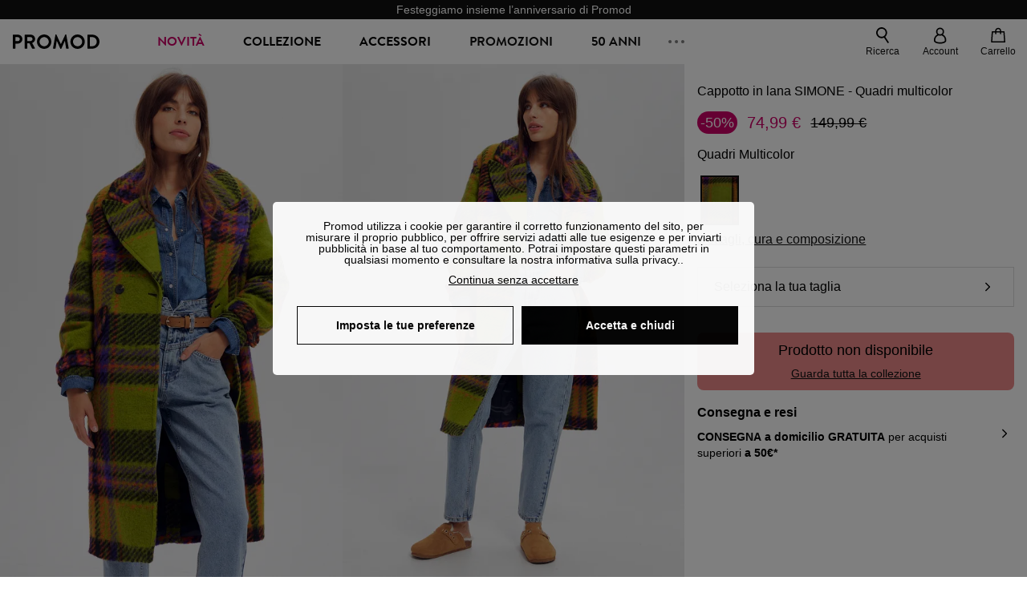

--- FILE ---
content_type: text/html;charset=utf-8
request_url: https://www.promod.it/it-it/cappotto-in-lana-simone-quadri-multicolor--p161566/
body_size: 63620
content:
<!DOCTYPE html><html  lang="it" data-capo=""><head><meta charset="utf-8">
<meta name="viewport" content="width=device-width, initial-scale=1, maximum-scale=5">
<title>Promod</title>
<link rel="preconnect" href="https://api.promod.com">
<link rel="preconnect" href="https://asset.promod.com">
<link rel="preconnect" href="https://www.google.com">
<link rel="preconnect" href="https://www.gstatic.com" crossorigin>
<script type="text/javascript" src="https://www.googletagmanager.com/gtm.js?id=GTM-WDNWF4TK" id="gtm-script" async fetchpriority="low"></script>
<script type="text/javascript" src="https://asset.promod.com/utils/privacy.js" id="privacy" rel="preload" referrerpolicy="strict-origin-when-cross-origin" fetchpriority="low"></script>
<style>@-webkit-keyframes glow{50%{opacity:.5}}@keyframes glow{50%{opacity:.5}}a,abbr,acronym,address,applet,article,aside,audio,b,big,blockquote,body,canvas,caption,center,cite,code,dd,del,details,dfn,div,dl,dt,em,embed,fieldset,figcaption,figure,footer,form,h1,h2,h3,h4,h5,h6,header,hgroup,html,i,iframe,img,ins,kbd,label,legend,li,mark,menu,nav,object,ol,output,p,pre,q,ruby,s,samp,section,small,span,strike,strong,sub,summary,sup,table,tbody,td,tfoot,th,thead,time,tr,tt,u,ul,var,video{border:0;-webkit-box-sizing:border-box;box-sizing:border-box;font-size:100%;margin:0;padding:0;vertical-align:baseline}article,aside,details,figcaption,figure,footer,hgroup,menu,nav,section{display:block}body{line-height:1.25}ul{list-style:none}blockquote,q{quotes:none}blockquote:after,blockquote:before,q:after,q:before{content:""}table{border-collapse:collapse;border-spacing:0}input[type=number],input[type=search],input[type=text],textarea{font-size:1rem}input[type=search]{-webkit-appearance:none;-moz-appearance:none}input[type=search]::-webkit-search-cancel-button,input[type=search]::-webkit-search-decoration,input[type=search]::-webkit-search-results-button,input[type=search]::-webkit-search-results-decoration{-webkit-appearance:none;-moz-appearance:none}textarea{overflow:auto;resize:vertical;vertical-align:top}b,strong{font-weight:bolder}[v-cloak]{display:none}</style>
<style>@-webkit-keyframes glow{50%{opacity:.5}}@keyframes glow{50%{opacity:.5}}@font-face{font-display:swap;font-family:Brandon Grotesque Bold;font-style:normal;font-weight:700;src:url(https://asset.promod.com/ecom/fonts/BrandonGrotesqueWeb-Bold.woff2) format("woff2")}</style>
<style>@-webkit-keyframes glow{50%{opacity:.5}}@keyframes glow{50%{opacity:.5}}body,html{font-family:-apple-system,BlinkMacSystemFont,Segoe UI,Roboto,Oxygen-Sans,Ubuntu,Cantarell,Helvetica Neue,sans-serif;font-size:1rem;scroll-behavior:smooth}html>img{position:absolute;top:0;z-index:-1}body{overflow-x:hidden;width:100%}body>iframe{display:none}.pmd_noscroll{height:100%;overflow:hidden;-webkit-user-select:none;-moz-user-select:none;-ms-user-select:none;user-select:none}#__nuxt{height:100vh;margin:0 auto;max-width:1920px;width:100%}#__nuxt>.mdc-layout-grid{padding:0}#abtest-funnel_payment{overflow:hidden}em,i{font-style:italic}.ReactModalPortal{height:100vh}.pmd-productPage_slider .pmd-slider_list{height:135vw;overflow:hidden}.pmd-productPage_slider .pmd-slider_list .pmd-image{height:135vw;width:90vw}.pmd-no-scroll{overflow-y:hidden;-ms-touch-action:none;touch-action:none}.pmd-no-scroll .pmd-header--visible{z-index:20}.pmd-hidden{display:none;height:0;max-height:0;max-width:0;overflow:hidden;padding:0;visibility:hidden;width:0}@media (min-width:1280px){.pmd-hiddenDesktop{display:none;height:0;max-height:0;max-width:0;overflow:hidden;padding:0;visibility:hidden;width:0}}@media (max-width:1279.9px){.pmd-hiddenMobileAndTablet{display:none;height:0;max-height:0;max-width:0;overflow:hidden;padding:0;visibility:hidden;width:0}}@media (max-width:839.9px){.pmd-hiddenMobile{display:none;height:0;max-height:0;max-width:0;overflow:hidden;padding:0;visibility:hidden;width:0}}.pmd-linebreak{white-space:pre-line}.pmd-svg{height:1.5rem;width:1.5rem}.pmd-svg--small{height:1rem;width:1rem}.pmd-link--underline{color:#111;text-decoration:none;text-decoration:underline}.pmd-link--underline:active,.pmd-link--underline:focus,.pmd-link--underline:hover{color:#c06}.pmd-link--noUnderline{color:#111;text-decoration:underline;text-decoration:none}.pmd-link--noUnderline:active,.pmd-link--noUnderline:focus,.pmd-link--noUnderline:hover{color:#c06}.pmd-button--noAppearance{-webkit-appearance:none;-moz-appearance:none;appearance:none;background:none;border:none;cursor:pointer}.pmd-button--noAppearance:hover{outline:none}.pmd-bullet{position:relative}.pmd-bullet:before{border-radius:100%;content:"";height:.5rem;position:absolute;right:0;top:0;width:.5rem}.pmd-bullet--connected:before{background-color:#a1e6cc}.pmd-bullet--notConnected:before{background-color:#e83200}.pmd-scrollbar{height:100%;margin:.25rem .25rem .25rem 0;overflow:auto;scrollbar-color:#ababab #fff;scrollbar-width:thin}.pmd-scrollbar::-webkit-scrollbar{width:.375rem}.pmd-scrollbar::-webkit-scrollbar-track{background:#dbdbdb;border-radius:1rem}.pmd-scrollbar::-webkit-scrollbar-thumb{background-color:#111;border-radius:1rem}.Vue-Toastification__container{z-index:30000}@media (max-width:839.9px){.Vue-Toastification__container{left:0;margin:0;padding:0;top:0;width:100vw}}.Vue-Toastification__container .Vue-Toastification__toast{border-radius:.5rem;display:-webkit-box;display:-ms-flexbox;display:flex;min-height:0;padding:.5rem .5rem .5rem 1rem;-webkit-box-orient:horizontal;-webkit-box-direction:normal;-ms-flex-direction:row;flex-direction:row;-webkit-box-pack:center;-ms-flex-pack:center;justify-content:center;-webkit-box-align:center;-ms-flex-align:center;align-items:center}@media (max-width:839.9px){.Vue-Toastification__container .Vue-Toastification__toast{max-width:none;width:100%}}.Vue-Toastification__container .Vue-Toastification__toast--success{background-color:#47d7a3;color:#111}.Vue-Toastification__container .Vue-Toastification__toast--success>.pmd-toastIcon_cross{fill:#111}.Vue-Toastification__container .Vue-Toastification__toast--error{background-color:#eb8a8a;color:#111}.Vue-Toastification__container .Vue-Toastification__toast--error>.pmd-toastIcon_cross{fill:#111}.Vue-Toastification__container .Vue-Toastification__toast--info{background-color:#8db2df;color:#111}.Vue-Toastification__container .Vue-Toastification__toast--info>.pmd-toastIcon_cross{fill:#111}.Vue-Toastification__container .Vue-Toastification__toast-body{font-family:-apple-system,BlinkMacSystemFont,Segoe UI,Roboto,Oxygen-Sans,Ubuntu,Cantarell,Helvetica Neue,sans-serif;font-size:1rem}.Vue-Toastification__icon{margin-right:1.5rem}.Vue-Toastification__close-button,.Vue-Toastification__icon{opacity:1}.grecaptcha-badge{visibility:hidden;z-index:1000}</style>
<style>@-webkit-keyframes glow{50%{opacity:.5}}@keyframes glow{50%{opacity:.5}}.pmd-accountLayout{display:-webkit-box;display:-ms-flexbox;display:flex;-webkit-box-orient:vertical;-webkit-box-direction:normal;-ms-flex-direction:column;flex-direction:column}.pmd-accountLayout_header{margin-bottom:2rem}@media (min-width:1280px){.pmd-accountLayout_header{display:-webkit-box;display:-ms-flexbox;display:flex;position:relative;-webkit-box-orient:horizontal;-webkit-box-direction:normal;-ms-flex-direction:row;flex-direction:row;-webkit-box-align:center;-ms-flex-align:center;align-items:center}.pmd-accountLayout_header .pmd-buttonBack{left:-3rem;position:absolute;top:.1rem}.pmd-accountLayout_body{display:-webkit-box;display:-ms-flexbox;display:flex;-webkit-box-orient:horizontal;-webkit-box-direction:normal;-ms-flex-direction:row;flex-direction:row}}.pmd-accountLayout_body--left,.pmd-accountLayout_body--right{display:grid;grid-auto-rows:-webkit-min-content;grid-auto-rows:min-content;grid-gap:1.5rem}@media (min-width:1280px){.pmd-accountLayout_body--left,.pmd-accountLayout_body--right{grid-auto-flow:row}.pmd-accountLayout_body--left{width:60%}}.pmd-accountLayout_body--right{font-family:-apple-system,BlinkMacSystemFont,Segoe UI,Roboto,Oxygen-Sans,Ubuntu,Cantarell,Helvetica Neue,sans-serif;font-size:.875rem;line-height:1rem}@media (max-width:1279.9px){.pmd-accountLayout_body--right{margin-top:1.5rem}}@media (min-width:1280px){.pmd-accountLayout_body--right{padding-left:2rem;width:40%}}@media (max-width:1279.9px){.pmd-accountLayout_content{margin-bottom:8rem}}.pmd-accountLayout_title{font-family:Brandon Grotesque Bold,arial,sans-serif;font-size:1.4375rem;line-height:1.4375rem;text-transform:uppercase}@media (max-width:1279.9px){.pmd-accountLayout_title{display:none}}@media (min-width:1280px){.pmd-accountLayout_title{font-family:Brandon Grotesque Bold,arial,sans-serif;font-size:1.725rem;line-height:1.725rem;text-transform:uppercase}}@media (max-width:1279.9px){.pmd-accountLayout_deleteInfos,.pmd-accountLayout_reassurance{display:-webkit-box;display:-ms-flexbox;display:flex;padding:0 2rem;-webkit-box-orient:horizontal;-webkit-box-direction:normal;-ms-flex-direction:row;flex-direction:row}}.pmd-accountLayout_deleteInfos a,.pmd-accountLayout_reassurance p{margin-left:1rem}</style>
<style>@-webkit-keyframes glow{50%{opacity:.5}}@keyframes glow{50%{opacity:.5}}.pmd-form{width:100%}.pmd-form_forgotPassword{font-family:-apple-system,BlinkMacSystemFont,Segoe UI,Roboto,Oxygen-Sans,Ubuntu,Cantarell,Helvetica Neue,sans-serif;font-size:.875rem;line-height:1rem}.pmd-form_createAccount,.pmd-form_forgotPassword{display:block;text-align:center}.pmd-form_legalMention{font-family:-apple-system,BlinkMacSystemFont,Segoe UI,Roboto,Oxygen-Sans,Ubuntu,Cantarell,Helvetica Neue,sans-serif;font-size:.875rem;line-height:1rem;margin-top:1.5rem}.pmd-form_legalMention .pmd-svg{margin-right:1rem;width:2rem}.pmd-form_labelOptional{color:#ababab;font-size:.75rem;font-style:italic}.pmd-form_separator{display:-webkit-box;display:-ms-flexbox;display:flex;position:relative;-webkit-box-orient:horizontal;-webkit-box-direction:normal;-ms-flex-direction:row;flex-direction:row;-webkit-box-pack:center;-ms-flex-pack:center;justify-content:center;-webkit-box-align:center;-ms-flex-align:center;align-items:center;font-family:-apple-system,BlinkMacSystemFont,Segoe UI,Roboto,Oxygen-Sans,Ubuntu,Cantarell,Helvetica Neue,sans-serif;font-size:.875rem;line-height:1.25rem;margin:1rem 0}.pmd-form_separator:after,.pmd-form_separator:before{content:"";-webkit-box-flex:1;background:#dbdbdb;-ms-flex:1;flex:1;height:1px}.pmd-form_separator:before{margin-right:1rem}.pmd-form_separator:after{margin-left:1rem}.pmd-form_reassurance{font-family:-apple-system,BlinkMacSystemFont,Segoe UI,Roboto,Oxygen-Sans,Ubuntu,Cantarell,Helvetica Neue,sans-serif;font-size:.875rem;line-height:1rem;margin:1rem 0}.pmd-form_reassurance p{-webkit-box-flex:1;-ms-flex:1;flex:1;margin-left:1rem}.pmd-form_action{display:-webkit-box;display:-ms-flexbox;display:flex;-webkit-box-orient:vertical;-webkit-box-direction:normal;-ms-flex-direction:column;flex-direction:column;-webkit-box-pack:center;-ms-flex-pack:center;justify-content:center;-webkit-box-align:center;-ms-flex-align:center;align-items:center}.pmd-form_action a,.pmd-form_action button{margin:1rem 0;-webkit-transition:all .3s ease-in-out;transition:all .3s ease-in-out;width:100%}.pmd-form_action a{font-family:-apple-system,BlinkMacSystemFont,Segoe UI,Roboto,Oxygen-Sans,Ubuntu,Cantarell,Helvetica Neue,sans-serif;font-size:.875rem;line-height:1.25rem;text-align:center}.pmd-form_action a:first-letter{text-transform:uppercase}.pmd-form_action a:nth-child(2){margin-top:0}@media (min-width:1280px){.pmd-form_action{padding:0}}.pmd-form_action--fixed{background:#fff;bottom:0;-webkit-box-shadow:0 -2px 6px #7c7c7c;box-shadow:0 -2px 6px #7c7c7c;margin-left:-1rem;padding:1rem;position:fixed;width:100vw;z-index:1000}.pmd-form_errorBanner{font-size:.75rem;line-height:1rem;margin:1rem 0;width:100%}.pmd-form_errorBanner .pmd-banner_bloc{display:-webkit-box;display:-ms-flexbox;display:flex;-webkit-box-orient:horizontal;-webkit-box-direction:normal;-ms-flex-direction:row;flex-direction:row;-webkit-box-align:center;-ms-flex-align:center;align-items:center}.pmd-form_select{margin-bottom:1.5rem;text-transform:uppercase}.pmd-form_stickyButton{margin:1rem 0;text-align:center}@media (max-width:1279.9px){.pmd-form_stickyButton{margin:0}.pmd-form_stickyButton>.pmd-button{width:100%}}.pmd-form_field--horizontalFlex{-webkit-box-orient:horizontal;-ms-flex-direction:row;flex-direction:row;-webkit-box-align:center;-ms-flex-align:center;align-items:center}.pmd-form_field--horizontalFlex,.pmd-form_field--verticaFlex{display:-webkit-box;display:-ms-flexbox;display:flex;-webkit-box-direction:normal}.pmd-form_field--verticaFlex{-webkit-box-orient:vertical;-ms-flex-direction:column;flex-direction:column}.pmd-form_field--required{display:block;font-family:-apple-system,BlinkMacSystemFont,Segoe UI,Roboto,Oxygen-Sans,Ubuntu,Cantarell,Helvetica Neue,sans-serif;font-size:.75rem;font-style:italic;line-height:1.125rem;margin-top:1.5rem}.pmd-form_radioButton{-webkit-appearance:none;-moz-appearance:none;appearance:none;border:1px solid #ababab;border-radius:100%;cursor:pointer;display:-webkit-box;display:-ms-flexbox;display:flex;height:1.25rem;margin:0 1rem 0 0;min-width:1.25rem;outline:none;-webkit-box-orient:vertical;-webkit-box-direction:normal;-ms-flex-direction:column;flex-direction:column;-webkit-box-pack:center;-ms-flex-pack:center;justify-content:center;-webkit-box-align:center;-ms-flex-align:center;align-items:center}.pmd-form_radioButton:checked{border:2px solid #111}.pmd-form_radioButton:checked:before{background:#111;border-radius:100%;content:"";height:.625rem;width:.625rem}.pmd-form_radioButton:focus:not(:checked){border-color:#111}.pmd-form_radioButton:focus:checked{border:2px solid #111}.pmd-form_recaptcha{-webkit-transform:scale(.8);transform:scale(.8)}.pmd-form_recaptchaContainer{display:-webkit-box;display:-ms-flexbox;display:flex;-webkit-box-pack:center;-ms-flex-pack:center;justify-content:center}</style>
<style>@-webkit-keyframes glow{50%{opacity:.5}}@keyframes glow{50%{opacity:.5}}.fade-enter-active,.fade-leave-active{-webkit-transition:opacity .3s;transition:opacity .3s}.fade-enter-from,.fade-leave-to{opacity:0}@media (max-width:1279.9px){.mobile-slide-up-enter-from,.mobile-slide-up-leave-to{-webkit-transform:translateY(100vh);transform:translateY(100vh);-webkit-transition:all .3s ease;transition:all .3s ease}}@media (min-width:1280px){.mobile-slide-up-enter-from,.mobile-slide-up-leave-to{-webkit-transform:translateX(100%);transform:translate(100%);-webkit-transition:all .3s ease;transition:all .3s ease}}@media (max-width:1279.9px){.mobile-slide-up-enter-to,.mobile-slide-up-leave-from{-webkit-transform:translateY(0);transform:translateY(0);-webkit-transition:all .6s ease;transition:all .6s ease}}@media (min-width:1280px){.mobile-slide-up-enter-to,.mobile-slide-up-leave-from{-webkit-transition:all .6s ease;transition:all .6s ease}}@media (max-width:1279.9px){.horizontal-slide-enter-from,.horizontal-slide-leave-to{-webkit-transform:translateY(0);transform:translateY(0);-webkit-transition:all .6s ease;transition:all .6s ease}}@media (min-width:1280px){.horizontal-slide-enter-from,.horizontal-slide-leave-to{-webkit-transform:translateX(100%);transform:translate(100%);-webkit-transition:all .6s ease;transition:all .6s ease}}@media (max-width:1279.9px){.horizontal-slide-enter-to,.horizontal-slide-leave-from{-webkit-transform:translateY(0);transform:translateY(0);-webkit-transition:all .6s ease;transition:all .6s ease}}@media (min-width:1280px){.horizontal-slide-enter-to,.horizontal-slide-leave-from{-webkit-transform:translateX(0);transform:translate(0);-webkit-transition:all .6s ease;transition:all .6s ease}}.transition-height-enter-active,.transition-height-leave-active{-webkit-transition:opacity .3s;transition:opacity .3s;-webkit-transition-delay:.3s;transition-delay:.3s}.transition-height-enter-from,.transition-height-leave-to{height:0;-webkit-transition-delay:.3s;transition-delay:.3s}.horizontal-slide-from-left-enter-from,.horizontal-slide-from-left-leave-to{-webkit-transition:all .6s ease;transition:all .6s ease}@media (min-width:1280px){.horizontal-slide-from-left-enter-from,.horizontal-slide-from-left-leave-to{-webkit-transform:translateX(-100%);transform:translate(-100%)}}.horizontal-slide-from-left-enter-to,.horizontal-slide-from-left-leave-from{-webkit-transform:translateX(0);transform:translate(0);-webkit-transition:all .6s ease;transition:all .6s ease}@media (min-width:1280px){.horizontal-slide-from-left-enter-to,.horizontal-slide-from-left-leave-from{-webkit-transform:translateX(-100%);transform:translate(-100%)}}</style>
<style>@-webkit-keyframes glow{50%{opacity:.5}}@keyframes glow{50%{opacity:.5}}.pmd-cartProduct{display:-webkit-box;display:-ms-flexbox;display:flex;width:100%;-webkit-box-orient:horizontal;-webkit-box-direction:normal;background:#fff;border-radius:.75rem;-ms-flex-direction:row;flex-direction:row;-ms-flex-wrap:nowrap;flex-wrap:nowrap}@media (max-width:1279.9px){.pmd-cartProduct{max-width:calc(100vw - 2rem)}}.pmd-cartProduct_wrapper{margin-bottom:.5rem;position:relative}.pmd-cartProduct_image{background:#f4f4f4;border:2px solid #fff;border-radius:.75rem;height:12.625rem;min-width:5.75rem;overflow:hidden;position:relative;width:5.75rem}.pmd-cartProduct_image .pmd-image_container{display:-webkit-box;display:-ms-flexbox;display:flex;-webkit-box-pack:center;-ms-flex-pack:center;height:100%;justify-content:center}.pmd-cartProduct_image .pmd-image_container .pmd-image{height:100%;max-width:none;width:auto}.pmd-cartProduct_description{display:-webkit-box;display:-ms-flexbox;display:flex;-webkit-box-orient:vertical;-webkit-box-direction:normal;-ms-flex-direction:column;flex-direction:column;margin-bottom:1rem;padding:.5rem 0 .5rem 1rem;width:calc(100% - 7.75rem)}@media (min-width:1280px){.pmd-cartProduct_description{margin-bottom:0}}.pmd-cartProduct_details .pmd-cartProduct_price{margin-top:.15rem;-webkit-box-pack:left;-ms-flex-pack:left;justify-content:left}.pmd-cartProduct_libelle{display:block;font-family:-apple-system,BlinkMacSystemFont,Segoe UI,Roboto,Oxygen-Sans,Ubuntu,Cantarell,Helvetica Neue,sans-serif;font-size:1rem;font-weight:700;line-height:1.5rem;overflow:hidden;text-overflow:ellipsis;text-transform:none;white-space:nowrap;width:100%}.pmd-cartProduct_libelle:active,.pmd-cartProduct_libelle:focus,.pmd-cartProduct_libelle:hover{color:#111}.pmd-cartProduct_libelle--grey{color:#7c7c7c;font-family:-apple-system,BlinkMacSystemFont,Segoe UI,Roboto,Oxygen-Sans,Ubuntu,Cantarell,Helvetica Neue,sans-serif;font-size:.875rem;font-size:.75rem;line-height:1.25rem}.pmd-cartProduct_deleteProduct{cursor:pointer;height:.75rem;margin:.375rem;width:.75rem}</style>
<style>@-webkit-keyframes glow{50%{opacity:.5}}@keyframes glow{50%{opacity:.5}}@media (min-width:1280px){.pmd-orderView{height:100%;padding:2rem 0 1rem 1.5rem;position:relative}.pmd-orderView,.pmd-orderView_list{display:grid;grid-template-columns:repeat(9,1fr);grid-gap:1rem;background:#f0f5fb;grid-column-end:10;grid-column-start:1;grid-template-rows:-webkit-max-content;grid-template-rows:max-content}.pmd-orderView_list{height:-webkit-max-content;height:-moz-max-content;height:max-content}.pmd-orderView_item{background:#f0f5fb;border-radius:.5rem 0 0 .5rem;grid-column-end:10;grid-column-start:1}.pmd-orderView_item>label:hover{background:#12121208;border-radius:.5rem 0 0 .5rem;-webkit-transition:all .3s;transition:all .3s}}@media (max-width:1279.9px){.pmd-orderView_item:nth-child(2n){background-color:#f4f4f4}}.pmd-orderView_item>label{cursor:pointer;display:-webkit-box;display:-ms-flexbox;display:flex;padding:.5rem}@media (max-width:1279.9px){.pmd-orderView_item>label{padding:1rem}}@media (min-width:1280px){.pmd-orderView_item--selected{background:#fff}}.pmd-orderView_body{padding:1rem}@media (min-width:1280px){.pmd-orderView_body{background:#fff;border-top:none;bottom:0;grid-column-end:10;overflow:auto;padding:2rem;position:absolute;right:0;top:0;width:66.6666666667%}}</style>
<style>.Vue-Toastification__container{-webkit-box-sizing:border-box;box-sizing:border-box;color:#fff;display:-webkit-box;display:-ms-flexbox;display:flex;min-height:100%;padding:4px;position:fixed;width:600px;z-index:9999;-webkit-box-orient:vertical;-webkit-box-direction:normal;-ms-flex-direction:column;flex-direction:column;pointer-events:none}@media only screen and (min-width:600px){.Vue-Toastification__container.top-center,.Vue-Toastification__container.top-left,.Vue-Toastification__container.top-right{top:1em}.Vue-Toastification__container.bottom-center,.Vue-Toastification__container.bottom-left,.Vue-Toastification__container.bottom-right{bottom:1em;-webkit-box-orient:vertical;-webkit-box-direction:reverse;-ms-flex-direction:column-reverse;flex-direction:column-reverse}.Vue-Toastification__container.bottom-left,.Vue-Toastification__container.top-left{left:1em}.Vue-Toastification__container.bottom-left .Vue-Toastification__toast,.Vue-Toastification__container.top-left .Vue-Toastification__toast{margin-right:auto}@supports not (-moz-appearance:none){.Vue-Toastification__container.bottom-left .Vue-Toastification__toast--rtl,.Vue-Toastification__container.top-left .Vue-Toastification__toast--rtl{margin-left:auto;margin-right:unset}}.Vue-Toastification__container.bottom-right,.Vue-Toastification__container.top-right{right:1em}.Vue-Toastification__container.bottom-right .Vue-Toastification__toast,.Vue-Toastification__container.top-right .Vue-Toastification__toast{margin-left:auto}@supports not (-moz-appearance:none){.Vue-Toastification__container.bottom-right .Vue-Toastification__toast--rtl,.Vue-Toastification__container.top-right .Vue-Toastification__toast--rtl{margin-left:unset;margin-right:auto}}.Vue-Toastification__container.bottom-center,.Vue-Toastification__container.top-center{left:50%;margin-left:-300px}.Vue-Toastification__container.bottom-center .Vue-Toastification__toast,.Vue-Toastification__container.top-center .Vue-Toastification__toast{margin-left:auto;margin-right:auto}}@media only screen and (max-width:600px){.Vue-Toastification__container{left:0;margin:0;padding:0;width:100vw}.Vue-Toastification__container .Vue-Toastification__toast{width:100%}.Vue-Toastification__container.top-center,.Vue-Toastification__container.top-left,.Vue-Toastification__container.top-right{top:0}.Vue-Toastification__container.bottom-center,.Vue-Toastification__container.bottom-left,.Vue-Toastification__container.bottom-right{bottom:0;-webkit-box-orient:vertical;-webkit-box-direction:reverse;-ms-flex-direction:column-reverse;flex-direction:column-reverse}}.Vue-Toastification__toast{border-radius:8px;-webkit-box-shadow:0 1px 10px 0 rgba(0,0,0,.1),0 2px 15px 0 rgba(0,0,0,.05);box-shadow:0 1px 10px #0000001a,0 2px 15px #0000000d;-webkit-box-sizing:border-box;box-sizing:border-box;display:-webkit-inline-box;display:-ms-inline-flexbox;display:inline-flex;margin-bottom:1rem;max-height:800px;min-height:64px;padding:22px 24px;position:relative;-webkit-box-pack:justify;-ms-flex-pack:justify;direction:ltr;font-family:Lato,Helvetica,Roboto,Arial,sans-serif;justify-content:space-between;max-width:600px;min-width:326px;overflow:hidden;pointer-events:auto;-webkit-transform:translateZ(0);transform:translateZ(0)}.Vue-Toastification__toast--rtl{direction:rtl}.Vue-Toastification__toast--default{background-color:#1976d2;color:#fff}.Vue-Toastification__toast--info{background-color:#2196f3;color:#fff}.Vue-Toastification__toast--success{background-color:#4caf50;color:#fff}.Vue-Toastification__toast--error{background-color:#ff5252;color:#fff}.Vue-Toastification__toast--warning{background-color:#ffc107;color:#fff}@media only screen and (max-width:600px){.Vue-Toastification__toast{border-radius:0;margin-bottom:.5rem}}.Vue-Toastification__toast-body{font-size:16px;line-height:24px;white-space:pre-wrap;word-break:break-word}.Vue-Toastification__toast-body,.Vue-Toastification__toast-component-body{-webkit-box-flex:1;-ms-flex:1;flex:1}.Vue-Toastification__toast.disable-transition{-webkit-animation:none!important;animation:none!important}.Vue-Toastification__close-button{background:transparent;border:none;cursor:pointer;font-size:24px;font-weight:700;line-height:24px;outline:none;padding:0 0 0 10px;-webkit-transition:.3s ease;transition:.3s ease;-webkit-box-align:center;-ms-flex-align:center;align-items:center;color:#fff;opacity:.3;-webkit-transition:visibility 0s,opacity .2s linear;transition:visibility 0s,opacity .2s linear}.Vue-Toastification__close-button:focus,.Vue-Toastification__close-button:hover{opacity:1}.Vue-Toastification__toast:not(:hover) .Vue-Toastification__close-button.show-on-hover{opacity:0}.Vue-Toastification__toast--rtl .Vue-Toastification__close-button{padding-left:unset;padding-right:10px}@-webkit-keyframes scale-x-frames{0%{-webkit-transform:scaleX(1);transform:scaleX(1)}to{-webkit-transform:scaleX(0);transform:scaleX(0)}}@keyframes scale-x-frames{0%{-webkit-transform:scaleX(1);transform:scaleX(1)}to{-webkit-transform:scaleX(0);transform:scaleX(0)}}.Vue-Toastification__progress-bar{-webkit-animation:scale-x-frames linear 1 forwards;animation:scale-x-frames linear 1 forwards;background-color:#ffffffb3;bottom:0;height:5px;left:0;position:absolute;-webkit-transform-origin:left;transform-origin:left;width:100%;z-index:10000}.Vue-Toastification__toast--rtl .Vue-Toastification__progress-bar{left:unset;right:0;-webkit-transform-origin:right;transform-origin:right}.Vue-Toastification__icon{background:transparent;border:none;margin:auto 18px auto 0;outline:none;padding:0;-webkit-transition:.3s ease;transition:.3s ease;-webkit-box-align:center;-ms-flex-align:center;align-items:center;height:100%;width:20px}.Vue-Toastification__toast--rtl .Vue-Toastification__icon{margin:auto 0 auto 18px}@-webkit-keyframes bounceInRight{0%,60%,75%,90%,to{-webkit-animation-timing-function:cubic-bezier(.215,.61,.355,1);animation-timing-function:cubic-bezier(.215,.61,.355,1)}0%{opacity:0;-webkit-transform:translate3d(3000px,0,0);transform:translate3d(3000px,0,0)}60%{opacity:1;-webkit-transform:translate3d(-25px,0,0);transform:translate3d(-25px,0,0)}75%{-webkit-transform:translate3d(10px,0,0);transform:translate3d(10px,0,0)}90%{-webkit-transform:translate3d(-5px,0,0);transform:translate3d(-5px,0,0)}to{-webkit-transform:none;transform:none}}@keyframes bounceInRight{0%,60%,75%,90%,to{-webkit-animation-timing-function:cubic-bezier(.215,.61,.355,1);animation-timing-function:cubic-bezier(.215,.61,.355,1)}0%{opacity:0;-webkit-transform:translate3d(3000px,0,0);transform:translate3d(3000px,0,0)}60%{opacity:1;-webkit-transform:translate3d(-25px,0,0);transform:translate3d(-25px,0,0)}75%{-webkit-transform:translate3d(10px,0,0);transform:translate3d(10px,0,0)}90%{-webkit-transform:translate3d(-5px,0,0);transform:translate3d(-5px,0,0)}to{-webkit-transform:none;transform:none}}@-webkit-keyframes bounceOutRight{40%{opacity:1;-webkit-transform:translate3d(-20px,0,0);transform:translate3d(-20px,0,0)}to{opacity:0;-webkit-transform:translate3d(1000px,0,0);transform:translate3d(1000px,0,0)}}@keyframes bounceOutRight{40%{opacity:1;-webkit-transform:translate3d(-20px,0,0);transform:translate3d(-20px,0,0)}to{opacity:0;-webkit-transform:translate3d(1000px,0,0);transform:translate3d(1000px,0,0)}}@-webkit-keyframes bounceInLeft{0%,60%,75%,90%,to{-webkit-animation-timing-function:cubic-bezier(.215,.61,.355,1);animation-timing-function:cubic-bezier(.215,.61,.355,1)}0%{opacity:0;-webkit-transform:translate3d(-3000px,0,0);transform:translate3d(-3000px,0,0)}60%{opacity:1;-webkit-transform:translate3d(25px,0,0);transform:translate3d(25px,0,0)}75%{-webkit-transform:translate3d(-10px,0,0);transform:translate3d(-10px,0,0)}90%{-webkit-transform:translate3d(5px,0,0);transform:translate3d(5px,0,0)}to{-webkit-transform:none;transform:none}}@keyframes bounceInLeft{0%,60%,75%,90%,to{-webkit-animation-timing-function:cubic-bezier(.215,.61,.355,1);animation-timing-function:cubic-bezier(.215,.61,.355,1)}0%{opacity:0;-webkit-transform:translate3d(-3000px,0,0);transform:translate3d(-3000px,0,0)}60%{opacity:1;-webkit-transform:translate3d(25px,0,0);transform:translate3d(25px,0,0)}75%{-webkit-transform:translate3d(-10px,0,0);transform:translate3d(-10px,0,0)}90%{-webkit-transform:translate3d(5px,0,0);transform:translate3d(5px,0,0)}to{-webkit-transform:none;transform:none}}@-webkit-keyframes bounceOutLeft{20%{opacity:1;-webkit-transform:translate3d(20px,0,0);transform:translate3d(20px,0,0)}to{opacity:0;-webkit-transform:translate3d(-2000px,0,0);transform:translate3d(-2000px,0,0)}}@keyframes bounceOutLeft{20%{opacity:1;-webkit-transform:translate3d(20px,0,0);transform:translate3d(20px,0,0)}to{opacity:0;-webkit-transform:translate3d(-2000px,0,0);transform:translate3d(-2000px,0,0)}}@-webkit-keyframes bounceInUp{0%,60%,75%,90%,to{-webkit-animation-timing-function:cubic-bezier(.215,.61,.355,1);animation-timing-function:cubic-bezier(.215,.61,.355,1)}0%{opacity:0;-webkit-transform:translate3d(0,3000px,0);transform:translate3d(0,3000px,0)}60%{opacity:1;-webkit-transform:translate3d(0,-20px,0);transform:translate3d(0,-20px,0)}75%{-webkit-transform:translate3d(0,10px,0);transform:translate3d(0,10px,0)}90%{-webkit-transform:translate3d(0,-5px,0);transform:translate3d(0,-5px,0)}to{-webkit-transform:translateZ(0);transform:translateZ(0)}}@keyframes bounceInUp{0%,60%,75%,90%,to{-webkit-animation-timing-function:cubic-bezier(.215,.61,.355,1);animation-timing-function:cubic-bezier(.215,.61,.355,1)}0%{opacity:0;-webkit-transform:translate3d(0,3000px,0);transform:translate3d(0,3000px,0)}60%{opacity:1;-webkit-transform:translate3d(0,-20px,0);transform:translate3d(0,-20px,0)}75%{-webkit-transform:translate3d(0,10px,0);transform:translate3d(0,10px,0)}90%{-webkit-transform:translate3d(0,-5px,0);transform:translate3d(0,-5px,0)}to{-webkit-transform:translateZ(0);transform:translateZ(0)}}@-webkit-keyframes bounceOutUp{20%{-webkit-transform:translate3d(0,-10px,0);transform:translate3d(0,-10px,0)}40%,45%{opacity:1;-webkit-transform:translate3d(0,20px,0);transform:translate3d(0,20px,0)}to{opacity:0;-webkit-transform:translate3d(0,-2000px,0);transform:translate3d(0,-2000px,0)}}@keyframes bounceOutUp{20%{-webkit-transform:translate3d(0,-10px,0);transform:translate3d(0,-10px,0)}40%,45%{opacity:1;-webkit-transform:translate3d(0,20px,0);transform:translate3d(0,20px,0)}to{opacity:0;-webkit-transform:translate3d(0,-2000px,0);transform:translate3d(0,-2000px,0)}}@-webkit-keyframes bounceInDown{0%,60%,75%,90%,to{-webkit-animation-timing-function:cubic-bezier(.215,.61,.355,1);animation-timing-function:cubic-bezier(.215,.61,.355,1)}0%{opacity:0;-webkit-transform:translate3d(0,-3000px,0);transform:translate3d(0,-3000px,0)}60%{opacity:1;-webkit-transform:translate3d(0,25px,0);transform:translate3d(0,25px,0)}75%{-webkit-transform:translate3d(0,-10px,0);transform:translate3d(0,-10px,0)}90%{-webkit-transform:translate3d(0,5px,0);transform:translate3d(0,5px,0)}to{-webkit-transform:none;transform:none}}@keyframes bounceInDown{0%,60%,75%,90%,to{-webkit-animation-timing-function:cubic-bezier(.215,.61,.355,1);animation-timing-function:cubic-bezier(.215,.61,.355,1)}0%{opacity:0;-webkit-transform:translate3d(0,-3000px,0);transform:translate3d(0,-3000px,0)}60%{opacity:1;-webkit-transform:translate3d(0,25px,0);transform:translate3d(0,25px,0)}75%{-webkit-transform:translate3d(0,-10px,0);transform:translate3d(0,-10px,0)}90%{-webkit-transform:translate3d(0,5px,0);transform:translate3d(0,5px,0)}to{-webkit-transform:none;transform:none}}@-webkit-keyframes bounceOutDown{20%{-webkit-transform:translate3d(0,10px,0);transform:translate3d(0,10px,0)}40%,45%{opacity:1;-webkit-transform:translate3d(0,-20px,0);transform:translate3d(0,-20px,0)}to{opacity:0;-webkit-transform:translate3d(0,2000px,0);transform:translate3d(0,2000px,0)}}@keyframes bounceOutDown{20%{-webkit-transform:translate3d(0,10px,0);transform:translate3d(0,10px,0)}40%,45%{opacity:1;-webkit-transform:translate3d(0,-20px,0);transform:translate3d(0,-20px,0)}to{opacity:0;-webkit-transform:translate3d(0,2000px,0);transform:translate3d(0,2000px,0)}}.Vue-Toastification__bounce-enter-active.bottom-left,.Vue-Toastification__bounce-enter-active.top-left{-webkit-animation-name:bounceInLeft;animation-name:bounceInLeft}.Vue-Toastification__bounce-enter-active.bottom-right,.Vue-Toastification__bounce-enter-active.top-right{-webkit-animation-name:bounceInRight;animation-name:bounceInRight}.Vue-Toastification__bounce-enter-active.top-center{-webkit-animation-name:bounceInDown;animation-name:bounceInDown}.Vue-Toastification__bounce-enter-active.bottom-center{-webkit-animation-name:bounceInUp;animation-name:bounceInUp}.Vue-Toastification__bounce-leave-active:not(.disable-transition).bottom-left,.Vue-Toastification__bounce-leave-active:not(.disable-transition).top-left{-webkit-animation-name:bounceOutLeft;animation-name:bounceOutLeft}.Vue-Toastification__bounce-leave-active:not(.disable-transition).bottom-right,.Vue-Toastification__bounce-leave-active:not(.disable-transition).top-right{-webkit-animation-name:bounceOutRight;animation-name:bounceOutRight}.Vue-Toastification__bounce-leave-active:not(.disable-transition).top-center{-webkit-animation-name:bounceOutUp;animation-name:bounceOutUp}.Vue-Toastification__bounce-leave-active:not(.disable-transition).bottom-center{-webkit-animation-name:bounceOutDown;animation-name:bounceOutDown}.Vue-Toastification__bounce-enter-active,.Vue-Toastification__bounce-leave-active{-webkit-animation-duration:.75s;animation-duration:.75s;-webkit-animation-fill-mode:both;animation-fill-mode:both}.Vue-Toastification__bounce-move{-webkit-transition-duration:.4s;transition-duration:.4s;-webkit-transition-property:all;transition-property:all;-webkit-transition-timing-function:ease-in-out;transition-timing-function:ease-in-out}@-webkit-keyframes fadeOutTop{0%{opacity:1;-webkit-transform:translateY(0);transform:translateY(0)}to{opacity:0;-webkit-transform:translateY(-50px);transform:translateY(-50px)}}@keyframes fadeOutTop{0%{opacity:1;-webkit-transform:translateY(0);transform:translateY(0)}to{opacity:0;-webkit-transform:translateY(-50px);transform:translateY(-50px)}}@-webkit-keyframes fadeOutLeft{0%{opacity:1;-webkit-transform:translateX(0);transform:translate(0)}to{opacity:0;-webkit-transform:translateX(-50px);transform:translate(-50px)}}@keyframes fadeOutLeft{0%{opacity:1;-webkit-transform:translateX(0);transform:translate(0)}to{opacity:0;-webkit-transform:translateX(-50px);transform:translate(-50px)}}@-webkit-keyframes fadeOutBottom{0%{opacity:1;-webkit-transform:translateY(0);transform:translateY(0)}to{opacity:0;-webkit-transform:translateY(50px);transform:translateY(50px)}}@keyframes fadeOutBottom{0%{opacity:1;-webkit-transform:translateY(0);transform:translateY(0)}to{opacity:0;-webkit-transform:translateY(50px);transform:translateY(50px)}}@-webkit-keyframes fadeOutRight{0%{opacity:1;-webkit-transform:translateX(0);transform:translate(0)}to{opacity:0;-webkit-transform:translateX(50px);transform:translate(50px)}}@keyframes fadeOutRight{0%{opacity:1;-webkit-transform:translateX(0);transform:translate(0)}to{opacity:0;-webkit-transform:translateX(50px);transform:translate(50px)}}@-webkit-keyframes fadeInLeft{0%{opacity:0;-webkit-transform:translateX(-50px);transform:translate(-50px)}to{opacity:1;-webkit-transform:translateX(0);transform:translate(0)}}@keyframes fadeInLeft{0%{opacity:0;-webkit-transform:translateX(-50px);transform:translate(-50px)}to{opacity:1;-webkit-transform:translateX(0);transform:translate(0)}}@-webkit-keyframes fadeInRight{0%{opacity:0;-webkit-transform:translateX(50px);transform:translate(50px)}to{opacity:1;-webkit-transform:translateX(0);transform:translate(0)}}@keyframes fadeInRight{0%{opacity:0;-webkit-transform:translateX(50px);transform:translate(50px)}to{opacity:1;-webkit-transform:translateX(0);transform:translate(0)}}@-webkit-keyframes fadeInTop{0%{opacity:0;-webkit-transform:translateY(-50px);transform:translateY(-50px)}to{opacity:1;-webkit-transform:translateY(0);transform:translateY(0)}}@keyframes fadeInTop{0%{opacity:0;-webkit-transform:translateY(-50px);transform:translateY(-50px)}to{opacity:1;-webkit-transform:translateY(0);transform:translateY(0)}}@-webkit-keyframes fadeInBottom{0%{opacity:0;-webkit-transform:translateY(50px);transform:translateY(50px)}to{opacity:1;-webkit-transform:translateY(0);transform:translateY(0)}}@keyframes fadeInBottom{0%{opacity:0;-webkit-transform:translateY(50px);transform:translateY(50px)}to{opacity:1;-webkit-transform:translateY(0);transform:translateY(0)}}.Vue-Toastification__fade-enter-active.bottom-left,.Vue-Toastification__fade-enter-active.top-left{-webkit-animation-name:fadeInLeft;animation-name:fadeInLeft}.Vue-Toastification__fade-enter-active.bottom-right,.Vue-Toastification__fade-enter-active.top-right{-webkit-animation-name:fadeInRight;animation-name:fadeInRight}.Vue-Toastification__fade-enter-active.top-center{-webkit-animation-name:fadeInTop;animation-name:fadeInTop}.Vue-Toastification__fade-enter-active.bottom-center{-webkit-animation-name:fadeInBottom;animation-name:fadeInBottom}.Vue-Toastification__fade-leave-active:not(.disable-transition).bottom-left,.Vue-Toastification__fade-leave-active:not(.disable-transition).top-left{-webkit-animation-name:fadeOutLeft;animation-name:fadeOutLeft}.Vue-Toastification__fade-leave-active:not(.disable-transition).bottom-right,.Vue-Toastification__fade-leave-active:not(.disable-transition).top-right{-webkit-animation-name:fadeOutRight;animation-name:fadeOutRight}.Vue-Toastification__fade-leave-active:not(.disable-transition).top-center{-webkit-animation-name:fadeOutTop;animation-name:fadeOutTop}.Vue-Toastification__fade-leave-active:not(.disable-transition).bottom-center{-webkit-animation-name:fadeOutBottom;animation-name:fadeOutBottom}.Vue-Toastification__fade-enter-active,.Vue-Toastification__fade-leave-active{-webkit-animation-duration:.75s;animation-duration:.75s;-webkit-animation-fill-mode:both;animation-fill-mode:both}.Vue-Toastification__fade-move{-webkit-transition-duration:.4s;transition-duration:.4s;-webkit-transition-property:all;transition-property:all;-webkit-transition-timing-function:ease-in-out;transition-timing-function:ease-in-out}@-webkit-keyframes slideInBlurredLeft{0%{-webkit-filter:blur(40px);filter:blur(40px);opacity:0;-webkit-transform:translateX(-1000px) scaleX(2.5) scaleY(.2);transform:translate(-1000px) scaleX(2.5) scaleY(.2);-webkit-transform-origin:100% 50%;transform-origin:100% 50%}to{-webkit-filter:blur(0);filter:blur(0);opacity:1;-webkit-transform:translateX(0) scaleY(1) scaleX(1);transform:translate(0) scaleY(1) scaleX(1);-webkit-transform-origin:50% 50%;transform-origin:50% 50%}}@keyframes slideInBlurredLeft{0%{-webkit-filter:blur(40px);filter:blur(40px);opacity:0;-webkit-transform:translateX(-1000px) scaleX(2.5) scaleY(.2);transform:translate(-1000px) scaleX(2.5) scaleY(.2);-webkit-transform-origin:100% 50%;transform-origin:100% 50%}to{-webkit-filter:blur(0);filter:blur(0);opacity:1;-webkit-transform:translateX(0) scaleY(1) scaleX(1);transform:translate(0) scaleY(1) scaleX(1);-webkit-transform-origin:50% 50%;transform-origin:50% 50%}}@-webkit-keyframes slideInBlurredTop{0%{-webkit-filter:blur(240px);filter:blur(240px);opacity:0;-webkit-transform:translateY(-1000px) scaleY(2.5) scaleX(.2);transform:translateY(-1000px) scaleY(2.5) scaleX(.2);-webkit-transform-origin:50% 0;transform-origin:50% 0}to{-webkit-filter:blur(0);filter:blur(0);opacity:1;-webkit-transform:translateY(0) scaleY(1) scaleX(1);transform:translateY(0) scaleY(1) scaleX(1);-webkit-transform-origin:50% 50%;transform-origin:50% 50%}}@keyframes slideInBlurredTop{0%{-webkit-filter:blur(240px);filter:blur(240px);opacity:0;-webkit-transform:translateY(-1000px) scaleY(2.5) scaleX(.2);transform:translateY(-1000px) scaleY(2.5) scaleX(.2);-webkit-transform-origin:50% 0;transform-origin:50% 0}to{-webkit-filter:blur(0);filter:blur(0);opacity:1;-webkit-transform:translateY(0) scaleY(1) scaleX(1);transform:translateY(0) scaleY(1) scaleX(1);-webkit-transform-origin:50% 50%;transform-origin:50% 50%}}@-webkit-keyframes slideInBlurredRight{0%{-webkit-filter:blur(40px);filter:blur(40px);opacity:0;-webkit-transform:translateX(1000px) scaleX(2.5) scaleY(.2);transform:translate(1000px) scaleX(2.5) scaleY(.2);-webkit-transform-origin:0 50%;transform-origin:0 50%}to{-webkit-filter:blur(0);filter:blur(0);opacity:1;-webkit-transform:translateX(0) scaleY(1) scaleX(1);transform:translate(0) scaleY(1) scaleX(1);-webkit-transform-origin:50% 50%;transform-origin:50% 50%}}@keyframes slideInBlurredRight{0%{-webkit-filter:blur(40px);filter:blur(40px);opacity:0;-webkit-transform:translateX(1000px) scaleX(2.5) scaleY(.2);transform:translate(1000px) scaleX(2.5) scaleY(.2);-webkit-transform-origin:0 50%;transform-origin:0 50%}to{-webkit-filter:blur(0);filter:blur(0);opacity:1;-webkit-transform:translateX(0) scaleY(1) scaleX(1);transform:translate(0) scaleY(1) scaleX(1);-webkit-transform-origin:50% 50%;transform-origin:50% 50%}}@-webkit-keyframes slideInBlurredBottom{0%{-webkit-filter:blur(240px);filter:blur(240px);opacity:0;-webkit-transform:translateY(1000px) scaleY(2.5) scaleX(.2);transform:translateY(1000px) scaleY(2.5) scaleX(.2);-webkit-transform-origin:50% 100%;transform-origin:50% 100%}to{-webkit-filter:blur(0);filter:blur(0);opacity:1;-webkit-transform:translateY(0) scaleY(1) scaleX(1);transform:translateY(0) scaleY(1) scaleX(1);-webkit-transform-origin:50% 50%;transform-origin:50% 50%}}@keyframes slideInBlurredBottom{0%{-webkit-filter:blur(240px);filter:blur(240px);opacity:0;-webkit-transform:translateY(1000px) scaleY(2.5) scaleX(.2);transform:translateY(1000px) scaleY(2.5) scaleX(.2);-webkit-transform-origin:50% 100%;transform-origin:50% 100%}to{-webkit-filter:blur(0);filter:blur(0);opacity:1;-webkit-transform:translateY(0) scaleY(1) scaleX(1);transform:translateY(0) scaleY(1) scaleX(1);-webkit-transform-origin:50% 50%;transform-origin:50% 50%}}@-webkit-keyframes slideOutBlurredTop{0%{-webkit-filter:blur(0);filter:blur(0);opacity:1;-webkit-transform:translateY(0) scaleY(1) scaleX(1);transform:translateY(0) scaleY(1) scaleX(1);-webkit-transform-origin:50% 0;transform-origin:50% 0}to{-webkit-filter:blur(240px);filter:blur(240px);opacity:0;-webkit-transform:translateY(-1000px) scaleY(2) scaleX(.2);transform:translateY(-1000px) scaleY(2) scaleX(.2);-webkit-transform-origin:50% 0;transform-origin:50% 0}}@keyframes slideOutBlurredTop{0%{-webkit-filter:blur(0);filter:blur(0);opacity:1;-webkit-transform:translateY(0) scaleY(1) scaleX(1);transform:translateY(0) scaleY(1) scaleX(1);-webkit-transform-origin:50% 0;transform-origin:50% 0}to{-webkit-filter:blur(240px);filter:blur(240px);opacity:0;-webkit-transform:translateY(-1000px) scaleY(2) scaleX(.2);transform:translateY(-1000px) scaleY(2) scaleX(.2);-webkit-transform-origin:50% 0;transform-origin:50% 0}}@-webkit-keyframes slideOutBlurredBottom{0%{-webkit-filter:blur(0);filter:blur(0);opacity:1;-webkit-transform:translateY(0) scaleY(1) scaleX(1);transform:translateY(0) scaleY(1) scaleX(1);-webkit-transform-origin:50% 50%;transform-origin:50% 50%}to{-webkit-filter:blur(240px);filter:blur(240px);opacity:0;-webkit-transform:translateY(1000px) scaleY(2) scaleX(.2);transform:translateY(1000px) scaleY(2) scaleX(.2);-webkit-transform-origin:50% 100%;transform-origin:50% 100%}}@keyframes slideOutBlurredBottom{0%{-webkit-filter:blur(0);filter:blur(0);opacity:1;-webkit-transform:translateY(0) scaleY(1) scaleX(1);transform:translateY(0) scaleY(1) scaleX(1);-webkit-transform-origin:50% 50%;transform-origin:50% 50%}to{-webkit-filter:blur(240px);filter:blur(240px);opacity:0;-webkit-transform:translateY(1000px) scaleY(2) scaleX(.2);transform:translateY(1000px) scaleY(2) scaleX(.2);-webkit-transform-origin:50% 100%;transform-origin:50% 100%}}@-webkit-keyframes slideOutBlurredLeft{0%{-webkit-filter:blur(0);filter:blur(0);opacity:1;-webkit-transform:translateX(0) scaleY(1) scaleX(1);transform:translate(0) scaleY(1) scaleX(1);-webkit-transform-origin:50% 50%;transform-origin:50% 50%}to{-webkit-filter:blur(40px);filter:blur(40px);opacity:0;-webkit-transform:translateX(-1000px) scaleX(2) scaleY(.2);transform:translate(-1000px) scaleX(2) scaleY(.2);-webkit-transform-origin:100% 50%;transform-origin:100% 50%}}@keyframes slideOutBlurredLeft{0%{-webkit-filter:blur(0);filter:blur(0);opacity:1;-webkit-transform:translateX(0) scaleY(1) scaleX(1);transform:translate(0) scaleY(1) scaleX(1);-webkit-transform-origin:50% 50%;transform-origin:50% 50%}to{-webkit-filter:blur(40px);filter:blur(40px);opacity:0;-webkit-transform:translateX(-1000px) scaleX(2) scaleY(.2);transform:translate(-1000px) scaleX(2) scaleY(.2);-webkit-transform-origin:100% 50%;transform-origin:100% 50%}}@-webkit-keyframes slideOutBlurredRight{0%{-webkit-filter:blur(0);filter:blur(0);opacity:1;-webkit-transform:translateX(0) scaleY(1) scaleX(1);transform:translate(0) scaleY(1) scaleX(1);-webkit-transform-origin:50% 50%;transform-origin:50% 50%}to{-webkit-filter:blur(40px);filter:blur(40px);opacity:0;-webkit-transform:translateX(1000px) scaleX(2) scaleY(.2);transform:translate(1000px) scaleX(2) scaleY(.2);-webkit-transform-origin:0 50%;transform-origin:0 50%}}@keyframes slideOutBlurredRight{0%{-webkit-filter:blur(0);filter:blur(0);opacity:1;-webkit-transform:translateX(0) scaleY(1) scaleX(1);transform:translate(0) scaleY(1) scaleX(1);-webkit-transform-origin:50% 50%;transform-origin:50% 50%}to{-webkit-filter:blur(40px);filter:blur(40px);opacity:0;-webkit-transform:translateX(1000px) scaleX(2) scaleY(.2);transform:translate(1000px) scaleX(2) scaleY(.2);-webkit-transform-origin:0 50%;transform-origin:0 50%}}.Vue-Toastification__slideBlurred-enter-active.bottom-left,.Vue-Toastification__slideBlurred-enter-active.top-left{-webkit-animation-name:slideInBlurredLeft;animation-name:slideInBlurredLeft}.Vue-Toastification__slideBlurred-enter-active.bottom-right,.Vue-Toastification__slideBlurred-enter-active.top-right{-webkit-animation-name:slideInBlurredRight;animation-name:slideInBlurredRight}.Vue-Toastification__slideBlurred-enter-active.top-center{-webkit-animation-name:slideInBlurredTop;animation-name:slideInBlurredTop}.Vue-Toastification__slideBlurred-enter-active.bottom-center{-webkit-animation-name:slideInBlurredBottom;animation-name:slideInBlurredBottom}.Vue-Toastification__slideBlurred-leave-active:not(.disable-transition).bottom-left,.Vue-Toastification__slideBlurred-leave-active:not(.disable-transition).top-left{-webkit-animation-name:slideOutBlurredLeft;animation-name:slideOutBlurredLeft}.Vue-Toastification__slideBlurred-leave-active:not(.disable-transition).bottom-right,.Vue-Toastification__slideBlurred-leave-active:not(.disable-transition).top-right{-webkit-animation-name:slideOutBlurredRight;animation-name:slideOutBlurredRight}.Vue-Toastification__slideBlurred-leave-active:not(.disable-transition).top-center{-webkit-animation-name:slideOutBlurredTop;animation-name:slideOutBlurredTop}.Vue-Toastification__slideBlurred-leave-active:not(.disable-transition).bottom-center{-webkit-animation-name:slideOutBlurredBottom;animation-name:slideOutBlurredBottom}.Vue-Toastification__slideBlurred-enter-active,.Vue-Toastification__slideBlurred-leave-active{-webkit-animation-duration:.75s;animation-duration:.75s;-webkit-animation-fill-mode:both;animation-fill-mode:both}.Vue-Toastification__slideBlurred-move{-webkit-transition-duration:.4s;transition-duration:.4s;-webkit-transition-property:all;transition-property:all;-webkit-transition-timing-function:ease-in-out;transition-timing-function:ease-in-out}</style>
<style>@-webkit-keyframes glow{50%{opacity:.5}}@keyframes glow{50%{opacity:.5}}.pmd-customToaster_container{display:-webkit-box;display:-ms-flexbox;display:flex;-webkit-box-orient:horizontal;-webkit-box-direction:normal;-ms-flex-direction:row;flex-direction:row;-webkit-box-align:center;-ms-flex-align:center;align-items:center}.pmd-customToaster_icon{height:2rem;margin-right:1rem;width:2rem}.pmd-customToaster_content{display:-webkit-box;display:-ms-flexbox;display:flex;-webkit-box-orient:vertical;-webkit-box-direction:normal;-ms-flex-direction:column;flex-direction:column}.pmd-customToaster_title{font-weight:700}.pmd-customToaster--success{background-color:#47d7a3!important;fill:#111!important;color:#111!important}.pmd-customToaster--warning{background-color:#f2c94b!important;fill:#111!important;color:#111!important}</style>
<style>@-webkit-keyframes glow-b58a96c3{50%{opacity:.5}}@keyframes glow-b58a96c3{50%{opacity:.5}}.pmd-navSubLink_obfuscated[data-v-b58a96c3]{cursor:pointer}.pmd-navSubLink_obfuscated--active[data-v-b58a96c3]{font-weight:700}</style>
<style>@-webkit-keyframes glow-ae8d9dd5{50%{opacity:.5}}@keyframes glow-ae8d9dd5{50%{opacity:.5}}.pmd-richText[data-v-ae8d9dd5]{font-family:-apple-system,BlinkMacSystemFont,Segoe UI,Roboto,Oxygen-Sans,Ubuntu,Cantarell,Helvetica Neue,sans-serif}.pmd-richText--centered[data-v-ae8d9dd5]{text-align:center}.pmd-richText[data-v-ae8d9dd5] p{padding-bottom:.25rem}.pmd-richText[data-v-ae8d9dd5] p:first-letter{text-transform:uppercase}.pmd-richText[data-v-ae8d9dd5] h1{font-family:Brandon Grotesque Bold,arial,sans-serif;font-size:1.6rem;padding-bottom:1rem}.pmd-richText[data-v-ae8d9dd5] h2{font-family:Brandon Grotesque Bold,arial,sans-serif;font-size:1.4rem;padding-bottom:1rem}.pmd-richText[data-v-ae8d9dd5] h3{font-family:Time New Roman,serif;font-size:1.2rem;font-style:italic;padding-bottom:1rem}.pmd-richText[data-v-ae8d9dd5] h4{font-family:-apple-system,BlinkMacSystemFont,Segoe UI,Roboto,Oxygen-Sans,Ubuntu,Cantarell,Helvetica Neue,sans-serif;font-size:1rem;padding-bottom:1rem}.pmd-richText[data-v-ae8d9dd5] h5{font-family:-apple-system,BlinkMacSystemFont,Segoe UI,Roboto,Oxygen-Sans,Ubuntu,Cantarell,Helvetica Neue,sans-serif;font-size:.8rem;padding-bottom:1rem}.pmd-richText[data-v-ae8d9dd5] a{color:#111;text-decoration:none;text-decoration:underline}.pmd-richText[data-v-ae8d9dd5] a:active,.pmd-richText[data-v-ae8d9dd5] a:focus,.pmd-richText[data-v-ae8d9dd5] a:hover{color:#c06}.pmd-richText[data-v-ae8d9dd5] b,.pmd-richText[data-v-ae8d9dd5] strong{font-weight:700}.pmd-richText[data-v-ae8d9dd5] ol{list-style:decimal inside;margin-left:1rem}.pmd-richText[data-v-ae8d9dd5] ol p{display:inline}.pmd-richText[data-v-ae8d9dd5] ul{list-style:square inside;margin-left:1rem}.pmd-richText[data-v-ae8d9dd5] ul p{display:inline}.pmd-richText[data-v-ae8d9dd5] sub,.pmd-richText[data-v-ae8d9dd5] sup{font-size:.7rem;line-height:1rem;position:relative}.pmd-richText[data-v-ae8d9dd5] sup{top:-.5rem}.pmd-richText[data-v-ae8d9dd5] sub{top:.5rem}.pmd-richText[data-v-ae8d9dd5] blockquote{background-color:#f4f4f4;border-left:2px solid #dbdbdb;font-family:Time New Roman,serif;font-size:1.125rem;font-style:italic;margin:auto;padding:.5rem 1rem;quotes:auto;width:-webkit-fit-content;width:-moz-fit-content;width:fit-content}.pmd-richText[data-v-ae8d9dd5] blockquote:before{content:open-quote}.pmd-richText[data-v-ae8d9dd5] blockquote:after{content:close-quote}.pmd-richText[data-v-ae8d9dd5] pre{background-color:#f4f4f4;border-radius:.5rem;margin:auto;padding:1rem;white-space:pre-wrap;width:-webkit-fit-content;width:-moz-fit-content;width:fit-content}.pmd-richText[data-v-ae8d9dd5] table{border-collapse:collapse;width:100%}.pmd-richText[data-v-ae8d9dd5] td,.pmd-richText[data-v-ae8d9dd5] th{border:1px solid #dbdbdb;padding:.5rem;text-align:left}.pmd-richText[data-v-ae8d9dd5] thead th{background:#f4f4f4;font-weight:700}.pmd-richText[data-v-ae8d9dd5] img{margin:1rem 0}[data-v-ae8d9dd5] .pmd-button{font-family:inherit;font-size:inherit;padding:0 1.5rem}[data-v-ae8d9dd5] .pmd-button_primary{display:-webkit-inline-box;display:-ms-inline-flexbox;display:inline-flex;-webkit-box-pack:center;-ms-flex-pack:center;justify-content:center;-webkit-box-align:center;-ms-flex-align:center;align-items:center;background:#111;border:1px solid #111;border-radius:.5rem;color:#fff;cursor:pointer;font-family:Brandon Grotesque Bold,arial,sans-serif;font-size:.875rem;min-height:3rem;text-decoration:none;text-transform:uppercase;-webkit-transition:all .3s;transition:all .3s}[data-v-ae8d9dd5] .pmd-button_primary svg{fill:#fff}[data-v-ae8d9dd5] .pmd-button_primary:focus,[data-v-ae8d9dd5] .pmd-button_primary:hover{background:#4d4d4d;border:1px solid #4d4d4d}[data-v-ae8d9dd5] .pmd-button_primary:active{background:#111}[data-v-ae8d9dd5] .pmd-button_primary:disabled{background:#dbdbdb;border-color:#dbdbdb;color:#fff;cursor:not-allowed}[data-v-ae8d9dd5] .pmd-button_primary:disabled svg{fill:#fff}[data-v-ae8d9dd5] .pmd-button_primary:disabled:focus,[data-v-ae8d9dd5] .pmd-button_primary:disabled:hover{background:#dbdbdb;border-color:#dbdbdb;color:#fff}</style>
<style>@-webkit-keyframes glow-3188a8a9{50%{opacity:.5}}@keyframes glow-3188a8a9{50%{opacity:.5}}.pmd-button[data-v-3188a8a9]{font-family:inherit;font-size:inherit;padding:0 1.5rem}.pmd-button_text[data-v-3188a8a9]{display:-webkit-box;display:-ms-flexbox;display:flex;-webkit-box-orient:vertical;-webkit-box-direction:normal;-ms-flex-direction:column;flex-direction:column;-webkit-box-pack:center;-ms-flex-pack:center;justify-content:center;-webkit-box-align:center;-ms-flex-align:center;align-items:center}.pmd-button_text--secondary[data-v-3188a8a9]{display:block;font-family:-apple-system,BlinkMacSystemFont,Segoe UI,Roboto,Oxygen-Sans,Ubuntu,Cantarell,Helvetica Neue,sans-serif;font-size:.875rem;line-height:1rem;text-transform:lowercase}.pmd-button_text--secondary[data-v-3188a8a9]:first-letter{text-transform:uppercase}.pmd-button--fullWidth[data-v-3188a8a9]{width:100%}.pmd-button--withIcon[data-v-3188a8a9]{padding:0 1.5rem 0 1rem}.pmd-button_svg[data-v-3188a8a9]{margin-right:1rem}.pmd-button_primary[data-v-3188a8a9]{display:-webkit-inline-box;display:-ms-inline-flexbox;display:inline-flex;-webkit-box-pack:center;-ms-flex-pack:center;justify-content:center;-webkit-box-align:center;-ms-flex-align:center;align-items:center;background:#111;border:1px solid #111;border-radius:.5rem;color:#fff;cursor:pointer;font-family:Brandon Grotesque Bold,arial,sans-serif;font-size:.875rem;min-height:3rem;text-decoration:none;text-transform:uppercase;-webkit-transition:all .3s;transition:all .3s}.pmd-button_primary svg[data-v-3188a8a9]{fill:#fff}.pmd-button_primary[data-v-3188a8a9]:focus,.pmd-button_primary[data-v-3188a8a9]:hover{background:#4d4d4d;border:1px solid #4d4d4d}.pmd-button_primary[data-v-3188a8a9]:active{background:#111}.pmd-button_primary[data-v-3188a8a9]:disabled{background:#dbdbdb;border-color:#dbdbdb;color:#fff;cursor:not-allowed}.pmd-button_primary:disabled svg[data-v-3188a8a9]{fill:#fff}.pmd-button_primary.pmd-button--disabled[data-v-3188a8a9],.pmd-button_primary[data-v-3188a8a9]:disabled:focus,.pmd-button_primary[data-v-3188a8a9]:disabled:hover{background:#dbdbdb;border-color:#dbdbdb;color:#fff}.pmd-button_primary.pmd-button--disabled[data-v-3188a8a9]{cursor:not-allowed}.pmd-button_primary.pmd-button--disabled svg[data-v-3188a8a9]{fill:#fff}.pmd-button_primary.pmd-button--disabled[data-v-3188a8a9]:focus,.pmd-button_primary.pmd-button--disabled[data-v-3188a8a9]:hover{background:#dbdbdb;border-color:#dbdbdb;color:#fff}.pmd-button_secondary[data-v-3188a8a9]{display:-webkit-inline-box;display:-ms-inline-flexbox;display:inline-flex;-webkit-box-pack:center;-ms-flex-pack:center;justify-content:center;-webkit-box-align:center;-ms-flex-align:center;align-items:center;background:#fff;border:1px solid #111;border-radius:.5rem;color:#111;cursor:pointer;font-family:Brandon Grotesque Bold,arial,sans-serif;font-size:.875rem;min-height:3rem;text-decoration:none;text-transform:uppercase;-webkit-transition:all .3s;transition:all .3s}.pmd-button_secondary svg[data-v-3188a8a9]{fill:#111}.pmd-button_secondary[data-v-3188a8a9]:focus,.pmd-button_secondary[data-v-3188a8a9]:hover{background:#fff;border:1px solid #4d4d4d}.pmd-button_secondary[data-v-3188a8a9]:active{background:#292929}.pmd-button_secondary[data-v-3188a8a9]:disabled{background:#fff;border-color:#dbdbdb;color:#dbdbdb;cursor:not-allowed}.pmd-button_secondary:disabled svg[data-v-3188a8a9]{fill:#dbdbdb}.pmd-button_secondary[data-v-3188a8a9]:disabled:focus,.pmd-button_secondary[data-v-3188a8a9]:disabled:hover{background:#fff;border-color:#dbdbdb;color:#dbdbdb}.pmd-button_secondary--underlined[data-v-3188a8a9]{display:-webkit-inline-box;display:-ms-inline-flexbox;display:inline-flex;-webkit-box-pack:center;-ms-flex-pack:center;justify-content:center;-webkit-box-align:center;-ms-flex-align:center;align-items:center;background:#fff;border:0;border-radius:.5rem;color:#111;cursor:pointer;font-family:Brandon Grotesque Bold,arial,sans-serif;font-family:-apple-system,BlinkMacSystemFont,Segoe UI,Roboto,Oxygen-Sans,Ubuntu,Cantarell,Helvetica Neue,sans-serif;font-size:.875rem;font-size:1rem;line-height:1.5rem;min-height:3rem;text-decoration:none;text-decoration:underline;text-transform:uppercase;text-transform:none;-webkit-transition:all .3s;transition:all .3s}.pmd-button_secondary--underlined svg[data-v-3188a8a9]{fill:#111}.pmd-button_secondary--underlined[data-v-3188a8a9]:focus,.pmd-button_secondary--underlined[data-v-3188a8a9]:hover{color:#4d4d4d}.pmd-button_secondary--underlined[data-v-3188a8a9]:disabled{background:#fff;border-color:#dbdbdb;color:#dbdbdb;cursor:not-allowed}.pmd-button_secondary--underlined:disabled svg[data-v-3188a8a9]{fill:#dbdbdb}.pmd-button_secondary--underlined[data-v-3188a8a9]:disabled:focus,.pmd-button_secondary--underlined[data-v-3188a8a9]:disabled:hover{background:#fff;border-color:#dbdbdb;color:#dbdbdb}.pmd-button_primary--noBorder[data-v-3188a8a9]{display:-webkit-inline-box;display:-ms-inline-flexbox;display:inline-flex;-webkit-box-pack:center;-ms-flex-pack:center;justify-content:center;-webkit-box-align:center;-ms-flex-align:center;align-items:center;background:none;border:0;border-radius:.5rem;color:#111;cursor:pointer;font-family:Brandon Grotesque Bold,arial,sans-serif;font-size:.875rem;min-height:3rem;position:relative;text-decoration:none;text-transform:uppercase;-webkit-transition:all .3s;transition:all .3s}.pmd-button_primary--noBorder[data-v-3188a8a9]:focus:before,.pmd-button_primary--noBorder[data-v-3188a8a9]:hover:before{background:#c06;bottom:0;content:"";height:2px;left:1.5rem;position:absolute;right:1.5rem}.pmd-button_primary--noBorder svg[data-v-3188a8a9]{fill:#111}.pmd-button_primary--noBorder.pmd-button--withIcon[data-v-3188a8a9]:hover:before{left:1rem}.pmd-button_primary--noBorder.pmd-button--disabled[data-v-3188a8a9]{color:#dbdbdb;cursor:not-allowed}.pmd-button_primary--noBorder.pmd-button--disabled[data-v-3188a8a9]:focus,.pmd-button_primary--noBorder.pmd-button--disabled[data-v-3188a8a9]:hover{color:#dbdbdb;text-decoration:none}.pmd-button_primary--noBorder.pmd-button--disabled.pmd-button--withIcon[data-v-3188a8a9]{color:#dbdbdb;cursor:not-allowed}.pmd-button_primary--noBorder.pmd-button--disabled.pmd-button--withIcon[data-v-3188a8a9]:focus,.pmd-button_primary--noBorder.pmd-button--disabled.pmd-button--withIcon[data-v-3188a8a9]:hover{color:#dbdbdb;text-decoration:none}.pmd-button_primary--noBorder.pmd-button--disabled.pmd-button--withIcon svg[data-v-3188a8a9],.pmd-button_primary--noBorder.pmd-button--disabled.pmd-button--withIcon:focus svg[data-v-3188a8a9],.pmd-button_primary--noBorder.pmd-button--disabled.pmd-button--withIcon:hover svg[data-v-3188a8a9]{fill:#dbdbdb}.pmd-button_primary--noBorder.pmd-button--disabled.pmd-button--withIcon[data-v-3188a8a9]:hover:before{display:none}.pmd-button_secondary--noBorder[data-v-3188a8a9]{display:-webkit-inline-box;display:-ms-inline-flexbox;display:inline-flex;-webkit-box-pack:center;-ms-flex-pack:center;justify-content:center;-webkit-box-align:center;-ms-flex-align:center;align-items:center;background:none;border:0;border-radius:.5rem;color:#c06;cursor:pointer;font-family:Brandon Grotesque Bold,arial,sans-serif;font-size:.875rem;min-height:3rem;position:relative;text-decoration:none;text-transform:uppercase;-webkit-transition:all .3s;transition:all .3s}.pmd-button_secondary--noBorder[data-v-3188a8a9]:focus:before,.pmd-button_secondary--noBorder[data-v-3188a8a9]:hover:before{background:#c06;bottom:0;content:"";height:2px;left:1.5rem;position:absolute;right:1.5rem}.pmd-button_secondary--noBorder svg[data-v-3188a8a9]{fill:#c06}.pmd-button_secondary--noBorder.pmd-button--withIcon[data-v-3188a8a9]:hover:before{left:1rem}.pmd-button_secondary--noBorder.pmd-button--disabled[data-v-3188a8a9]{color:#dbdbdb;cursor:not-allowed}.pmd-button_secondary--noBorder.pmd-button--disabled[data-v-3188a8a9]:focus,.pmd-button_secondary--noBorder.pmd-button--disabled[data-v-3188a8a9]:hover{color:#dbdbdb;text-decoration:none}.pmd-button_secondary--noBorder.pmd-button--disabled.pmd-button--withIcon[data-v-3188a8a9]{color:#dbdbdb;cursor:not-allowed}.pmd-button_secondary--noBorder.pmd-button--disabled.pmd-button--withIcon[data-v-3188a8a9]:focus,.pmd-button_secondary--noBorder.pmd-button--disabled.pmd-button--withIcon[data-v-3188a8a9]:hover{color:#dbdbdb;text-decoration:none}.pmd-button_secondary--noBorder.pmd-button--disabled.pmd-button--withIcon svg[data-v-3188a8a9],.pmd-button_secondary--noBorder.pmd-button--disabled.pmd-button--withIcon:focus svg[data-v-3188a8a9],.pmd-button_secondary--noBorder.pmd-button--disabled.pmd-button--withIcon:hover svg[data-v-3188a8a9]{fill:#dbdbdb}.pmd-button_secondary--noBorder.pmd-button--disabled.pmd-button--withIcon[data-v-3188a8a9]:hover:before{display:none}.pmd-button_tertiary--noBorder[data-v-3188a8a9]{display:-webkit-inline-box;display:-ms-inline-flexbox;display:inline-flex;-webkit-box-pack:center;-ms-flex-pack:center;justify-content:center;-webkit-box-align:center;-ms-flex-align:center;align-items:center;background:none;border:0;border-radius:.5rem;color:#fff;cursor:pointer;font-family:Brandon Grotesque Bold,arial,sans-serif;font-size:.875rem;min-height:3rem;position:relative;text-decoration:none;text-transform:uppercase;-webkit-transition:all .3s;transition:all .3s}.pmd-button_tertiary--noBorder[data-v-3188a8a9]:focus:before,.pmd-button_tertiary--noBorder[data-v-3188a8a9]:hover:before{background:#c06;bottom:0;content:"";height:2px;left:1.5rem;position:absolute;right:1.5rem}.pmd-button_tertiary--noBorder.pmd-button--disabled[data-v-3188a8a9]{color:#dbdbdb;cursor:not-allowed}.pmd-button_tertiary--noBorder.pmd-button--disabled[data-v-3188a8a9]:focus,.pmd-button_tertiary--noBorder.pmd-button--disabled[data-v-3188a8a9]:hover{color:#dbdbdb;text-decoration:none}.pmd-button_underlined--noBorder[data-v-3188a8a9]{background:none;border:none;color:#ababab;cursor:pointer;display:block;font-family:-apple-system,BlinkMacSystemFont,Segoe UI,Roboto,Oxygen-Sans,Ubuntu,Cantarell,Helvetica Neue,sans-serif;font-size:.75rem;padding:0;text-decoration:underline;text-transform:capitalize}</style>
<style>@-webkit-keyframes glow-5093fa68{50%{opacity:.5}}@keyframes glow-5093fa68{50%{opacity:.5}}.pmd-banner[data-v-5093fa68]{display:-webkit-box;display:-ms-flexbox;display:flex;font-family:-apple-system,BlinkMacSystemFont,Segoe UI,Roboto,Oxygen-Sans,Ubuntu,Cantarell,Helvetica Neue,sans-serif;font-size:.875rem;line-height:1rem;-webkit-box-orient:vertical;-webkit-box-direction:normal;-ms-flex-direction:column;flex-direction:column;min-height:1.5rem;overflow-y:hidden;width:100%}.pmd-banner--info[data-v-5093fa68]{background:#8db2df}.pmd-banner--info[data-v-5093fa68],.pmd-banner--info .pmd-banner_cta[data-v-5093fa68]{color:#111}.pmd-banner--info .pmd-banner_close[data-v-5093fa68],.pmd-banner--info .pmd-banner_icon[data-v-5093fa68]{fill:#111}.pmd-banner--warning[data-v-5093fa68]{background:#f2c94b}.pmd-banner--warning[data-v-5093fa68],.pmd-banner--warning .pmd-banner_cta[data-v-5093fa68]{color:#111}.pmd-banner--warning .pmd-banner_close[data-v-5093fa68],.pmd-banner--warning .pmd-banner_icon[data-v-5093fa68]{fill:#111}.pmd-banner--danger[data-v-5093fa68]{background:#eb8a8a}.pmd-banner--danger[data-v-5093fa68],.pmd-banner--danger .pmd-banner_cta[data-v-5093fa68]{color:#111}.pmd-banner--danger .pmd-banner_close[data-v-5093fa68],.pmd-banner--danger .pmd-banner_icon[data-v-5093fa68]{fill:#111}.pmd-banner--success[data-v-5093fa68]{background:#47d7a3}.pmd-banner--success[data-v-5093fa68],.pmd-banner--success .pmd-banner_cta[data-v-5093fa68]{color:#111}.pmd-banner--success .pmd-banner_close[data-v-5093fa68],.pmd-banner--success .pmd-banner_icon[data-v-5093fa68]{fill:#111}.pmd-banner--fid[data-v-5093fa68]{background:#ebd1cc}.pmd-banner--fid[data-v-5093fa68],.pmd-banner--fid .pmd-banner_cta[data-v-5093fa68]{color:#111}.pmd-banner--fid .pmd-banner_close[data-v-5093fa68],.pmd-banner--fid .pmd-banner_icon[data-v-5093fa68]{fill:#111}.pmd-banner_bloc[data-v-5093fa68]{display:-webkit-box;display:-ms-flexbox;display:flex;-webkit-box-pack:justify;-ms-flex-pack:justify;justify-content:space-between;padding:0 .5rem}.pmd-banner_bloc--columnFlexed[data-v-5093fa68]{-webkit-box-pack:center;-ms-flex-pack:center;justify-content:center}.pmd-banner_bloc--columnFlexed[data-v-5093fa68],.pmd-banner_content[data-v-5093fa68]{-webkit-box-orient:vertical;-webkit-box-direction:normal;-ms-flex-direction:column;flex-direction:column}.pmd-banner_container[data-v-5093fa68],.pmd-banner_content[data-v-5093fa68]{display:-webkit-box;display:-ms-flexbox;display:flex}.pmd-banner_container[data-v-5093fa68]{text-align:center}@media (max-width:839.9px){.pmd-banner_container[data-v-5093fa68]{-webkit-box-orient:vertical;-webkit-box-direction:normal;-ms-flex-direction:column;flex-direction:column}}.pmd-banner_message[data-v-5093fa68]{-webkit-box-flex:1;-ms-flex:1;flex:1;-ms-flex-item-align:center;align-self:center;max-height:20rem;padding:.5rem 1rem;-webkit-transition:max-height .3s ease-in-out;transition:max-height .3s ease-in-out}.pmd-banner_message[data-v-5093fa68]:first-letter{text-transform:uppercase}.pmd-banner_message--unToggled[data-v-5093fa68]{max-height:0;overflow:hidden;padding:0;-webkit-transition:max-height .3s ease-in-out;transition:max-height .3s ease-in-out}.pmd-banner_message_cta[data-v-5093fa68]{font-weight:700;text-decoration:underline}.pmd-banner_message_cta[data-v-5093fa68]:before{content:">";display:inline-block;text-decoration:none}@media (min-width:1280px){.pmd-banner_message_cta[data-v-5093fa68]:before{margin-left:.25rem}}.pmd-banner_message strong[data-v-5093fa68]{font-weight:700}.pmd-banner_message>p[data-v-5093fa68]:first-letter{text-transform:uppercase}.pmd-banner_message>p>strong[data-v-5093fa68]{font-weight:700}.pmd-banner_message.pmd-richText a[data-v-5093fa68]{color:inherit}.pmd-banner_message.pmd-richText a[data-v-5093fa68]:hover{font-weight:700}.pmd-banner_close[data-v-5093fa68],.pmd-banner_icon[data-v-5093fa68]{-ms-flex-negative:0;flex-shrink:0}.pmd-banner_icon[data-v-5093fa68]{-ms-flex-item-align:center;align-self:center}.pmd-banner_icon[data-v-5093fa68] svg{height:1.5rem;margin:.5rem;width:1.5rem}.pmd-banner_close[data-v-5093fa68]{cursor:pointer;height:.75rem;padding:.875rem;width:.75rem}.pmd-banner_cta[data-v-5093fa68]{cursor:pointer;width:-webkit-max-content;width:-moz-max-content;width:max-content}.pmd-banner_cta.pmd-link[data-v-5093fa68]{text-decoration:underline}.pmd-banner--bigger[data-v-5093fa68]{font-family:-apple-system,BlinkMacSystemFont,Segoe UI,Roboto,Oxygen-Sans,Ubuntu,Cantarell,Helvetica Neue,sans-serif;font-size:.875rem;line-height:1.25rem}.pmd-banner--default[data-v-5093fa68]{background:#111}.pmd-banner--default[data-v-5093fa68],.pmd-banner--default .pmd-banner_cta[data-v-5093fa68]{color:#fff}.pmd-banner--default .pmd-banner_close[data-v-5093fa68],.pmd-banner--default .pmd-banner_icon[data-v-5093fa68]{fill:#fff}.pmd-banner--linked[data-v-5093fa68]{text-decoration:none}.pmd-banner--centered[data-v-5093fa68]{position:relative;-webkit-box-align:center;-ms-flex-align:center;align-items:center}.pmd-banner--centered .pmd-banner_close[data-v-5093fa68]{position:absolute;right:0;top:0}</style>
<style>@-webkit-keyframes glow-7d16dd15{50%{opacity:.5}}@keyframes glow-7d16dd15{50%{opacity:.5}}.pmd-header_notification[data-v-7d16dd15]{height:1.5rem;min-height:1.5rem}.pmd-header_notification[data-v-7d16dd15] .pmd-banner_bloc{margin:auto}.pmd-header_notification[data-v-7d16dd15] .pmd-banner_message{display:block;font-family:-apple-system,BlinkMacSystemFont,Segoe UI,Roboto,Oxygen-Sans,Ubuntu,Cantarell,Helvetica Neue,sans-serif;font-size:.875rem;line-height:1rem;line-height:1.5rem;overflow:hidden;padding:0;text-align:center;text-overflow:ellipsis;white-space:nowrap}</style>
<style>@-webkit-keyframes glow-60432a88{50%{opacity:.5}}@keyframes glow-60432a88{50%{opacity:.5}}.pmd-layoutsHeaderLogo[data-v-60432a88]{height:2.5rem;left:0;position:absolute;text-align:center;width:100%}@media (min-width:1280px){.pmd-layoutsHeaderLogo[data-v-60432a88]{height:3.5rem;width:calc(100% - 26.25rem)}}.pmd-layoutsHeaderLogo--big[data-v-60432a88]{height:2.5rem;margin:0;width:auto}.pmd-layoutsHeaderLogo--small[data-v-60432a88]{display:-webkit-box;display:-ms-flexbox;display:flex;height:100%;margin:0;padding:0;width:auto}@media (min-width:1280px){.pmd-layoutsHeaderLogo--small[data-v-60432a88]{display:-webkit-box;display:-ms-flexbox;display:flex;-webkit-box-orient:horizontal;-webkit-box-direction:normal;-ms-flex-direction:row;flex-direction:row;-webkit-box-pack:center;-ms-flex-pack:center;justify-content:center;-webkit-box-align:center;-ms-flex-align:center;align-items:center;height:2rem;margin:0 2rem 0 1rem;width:6.75rem}}</style>
<style>@-webkit-keyframes glow-6ad74190{50%{opacity:.5}}@keyframes glow-6ad74190{50%{opacity:.5}}.pmd-image[data-v-6ad74190]{display:block;height:auto;margin:auto;max-width:100%}.pmd-image--fullwidth[data-v-6ad74190]{width:100%}.pmd-image--rounded[data-v-6ad74190]{border-radius:.25rem}</style>
<style>@-webkit-keyframes glow-aa21a697{50%{opacity:.5}}@keyframes glow-aa21a697{50%{opacity:.5}}.pmd-highlightBadge[data-v-aa21a697]{color:var(--9d04d4a8);font-size:.7rem;font-weight:700;line-height:1rem;position:relative;top:-.5rem}</style>
<style>@-webkit-keyframes glow-824af06d{50%{opacity:.5}}@keyframes glow-824af06d{50%{opacity:.5}}.pmd-accordion[data-v-824af06d]{margin:0 auto;overflow:hidden;width:100%}.pmd-accordion_title[data-v-824af06d]{display:-webkit-box;display:-ms-flexbox;display:flex;-webkit-box-align:center;-ms-flex-align:center;align-items:center;-webkit-box-pack:justify;-ms-flex-pack:justify;cursor:pointer;height:2.5rem;justify-content:space-between;padding:0 1rem}@media (min-width:1280px){.pmd-accordion_title[data-v-824af06d]:not(.pmd-accordion_title--isVisible){display:none}}.pmd-accordion_toggleButton[data-v-824af06d]{height:1.5rem;-webkit-transform:rotate(-90deg);transform:rotate(-90deg);-webkit-transition:all .3s;transition:all .3s;width:1.5rem}.pmd-accordion_content[data-v-824af06d]{height:auto;max-height:100rem;overflow:hidden;padding:0;-webkit-transition:max-height .3s ease-in-out;transition:max-height .3s ease-in-out}.pmd-accordion--closed .pmd-accordion_toggleButton[data-v-824af06d]{-webkit-transform:rotate(90deg);transform:rotate(90deg);-webkit-transition:all .3s;transition:all .3s}@media (max-width:1279.9px){.pmd-accordion--closed .pmd-accordion_content[data-v-824af06d]{max-height:0;-webkit-transition:max-height .3s ease-in-out;transition:max-height .3s ease-in-out}}</style>
<style>@-webkit-keyframes glow-a16267f8{50%{opacity:.5}}@keyframes glow-a16267f8{50%{opacity:.5}}.pmd-headerModal[data-v-a16267f8]{min-width:15rem;position:relative}.pmd-headerModal[data-v-a16267f8]:before{background:#fff;border-left:1px solid #e6e7e8;border-top:1px solid #e6e7e8;content:"";display:block;height:.6rem;left:50%;position:absolute;top:-.4rem;-webkit-transform:rotate(45deg);transform:rotate(45deg);width:.6rem;z-index:10}@media (max-width:1279.9px){.pmd-headerModal[data-v-a16267f8]:before{display:none}}@media (min-width:1280px){.pmd-headerModal[data-v-a16267f8]{background:#fff;-webkit-box-shadow:0 1px 3px rgba(0,0,0,.3);box-shadow:0 1px 3px #0000004d;max-height:80vh;overflow:auto;position:absolute}}@media (max-width:1279.9px){.pmd-headerModal[data-v-a16267f8]{border:none}}.pmd-headerModal_closeButton[data-v-a16267f8]{cursor:pointer;display:block;height:2.5rem;padding:.5rem;position:absolute;right:1rem;top:1rem}.pmd-headerModal_closeButton--hidden[data-v-a16267f8]{display:none}@media (min-width:1280px){.pmd-headerModal_closeButton--hiddenDesktop[data-v-a16267f8]{display:none}}@media (max-width:1279.9px){.pmd-headerModal_closeButton--hiddenMobile[data-v-a16267f8]{display:none}}.pmd-headerModal_content[data-v-a16267f8]{height:100%}</style>
<style>@-webkit-keyframes glow-6ab5e36a{50%{opacity:.5}}@keyframes glow-6ab5e36a{50%{opacity:.5}}.pmd-miniCart[data-v-6ab5e36a]{overflow:inherit}.pmd-miniCart_iconWrapper[data-v-6ab5e36a]{display:-webkit-box;display:-ms-flexbox;display:flex;margin:0 auto;position:relative;width:-webkit-min-content;width:-moz-min-content;width:min-content}.pmd-miniCart_quantityIcon[data-v-6ab5e36a]{background:#c06;border-radius:10px;color:#fff;font-size:.688rem;font-weight:700;left:20px;padding:0 9px;position:absolute;top:-5px}</style>
<style>@-webkit-keyframes glow-220520bf{50%{opacity:.5}}@keyframes glow-220520bf{50%{opacity:.5}}.pmd-header[data-v-220520bf]{display:-webkit-box;display:-ms-flexbox;display:flex;-ms-flex-wrap:nowrap;flex-wrap:nowrap;position:relative;-webkit-box-pack:justify;-ms-flex-pack:justify;justify-content:space-between;-webkit-box-align:start;-ms-flex-align:start;align-items:flex-start;background:#fff;height:2.5rem;padding:1rem 0;z-index:11}.pmd-header--background[data-v-220520bf]{z-index:1}.pmd-header.pmd-hidden[data-v-220520bf]{padding:0}@media (min-width:1280px){.pmd-header[data-v-220520bf]{min-height:3.5rem;padding:0;position:sticky;top:0}.pmd-header .pmd-header_searchBar[data-v-220520bf]{position:absolute}.pmd-header--big[data-v-220520bf]{height:auto}.pmd-header--big .pmd-headerNav--left[data-v-220520bf]{height:auto;-webkit-box-orient:vertical;-webkit-box-direction:normal;-ms-flex-direction:column;flex-direction:column;-webkit-box-flex:1;-ms-flex:1;flex:1;padding:1rem 0 0}.pmd-header--big .pmd-headerNav--left .pmd-headerNav_link[data-v-220520bf]:before{top:3.2rem}.pmd-header--big .pmd-headerNav--left .pmd-menu[data-v-220520bf]{top:inherit;width:auto;-webkit-box-pack:center;-ms-flex-pack:center;justify-content:center;margin-top:2rem}.pmd-header--big .pmd-headerNav--left .pmd-menu_item[data-v-220520bf]{padding-bottom:1rem}.pmd-header--big .pmd-headerNav_link--active[data-v-220520bf]:before{top:2.5rem}}.pmd-headerNav[data-v-220520bf]{background:#fff;position:relative}.pmd-headerNav_buttonBack[data-v-220520bf]{cursor:pointer;left:1rem;position:absolute}@media (max-width:1279.9px){.pmd-headerNav_logo[data-v-220520bf]{height:100%;padding:.5rem}}.pmd-headerNav_link[data-v-220520bf]{color:#111;font-family:Brandon Grotesque Bold,arial,sans-serif;font-size:1rem;line-height:1rem;position:relative;text-decoration:none;text-transform:uppercase;-webkit-transition:color .3s;transition:color .3s}@media (min-width:1280px){.pmd-headerNav_link[data-v-220520bf]:after{opacity:0;-webkit-transition:all .3s;transition:all .3s}}.pmd-headerNav_link[data-v-220520bf]:first-letter{text-transform:uppercase}.pmd-headerNav_link--highlighted[data-v-220520bf]{font-family:Brandon Grotesque Bold,arial,sans-serif;font-size:.875rem;line-height:.875rem;text-transform:uppercase}@media (max-width:1279.9px){.pmd-headerNav_link[data-v-220520bf]{width:100%}}@media (min-width:1280px){.pmd-headerNav_link[data-v-220520bf]{padding:.5rem 1rem;text-transform:uppercase;white-space:nowrap}.pmd-headerNav_link[data-v-220520bf]:not(.pmd-menuMore_content .pmd-headerNav_link):hover{color:#c06}.pmd-headerNav_link[data-v-220520bf]:not(.pmd-menuMore_content .pmd-headerNav_link):hover:after{background:#c06;content:"";display:block;height:2px;left:1rem;opacity:1;position:absolute;top:1.5rem;width:calc(100% - 2rem)}.pmd-headerNav_link[data-v-220520bf]:before{background:#fff;border-left:1px solid #e6e7e8;border-top:1px solid #e6e7e8;-webkit-box-shadow:0 1px 1px rgba(0,0,0,.3);box-shadow:0 1px 1px #0000004d;content:"";display:block;height:.6rem;left:50%;opacity:0;position:absolute;top:2.7rem;-webkit-transform:rotate(45deg) translateX(-50%);transform:rotate(45deg) translate(-50%);-webkit-transition:opacity ease-in-out;transition:opacity ease-in-out;-webkit-transition-duration:.3s,0s;transition-duration:.3s,0s;visibility:hidden;width:.6rem}.pmd-headerNav_link--highlighted[data-v-220520bf]{font-family:Times New Roman,Arial,sans-serif;font-style:italic;text-transform:capitalize}.pmd-headerNav_link--active[data-v-220520bf]{color:#c06}.pmd-headerNav_link--active[data-v-220520bf]:after{background:#c06;content:"";display:block;height:2px;left:1rem;opacity:1;position:absolute;top:1.5rem;width:calc(100% - 2rem)}.pmd-headerNav_link--active[data-v-220520bf]:before{opacity:1;visibility:visible}.pmd-headerNav_link--active.pmd-headerNav_link--noUnderlined[data-v-220520bf]{color:initial}.pmd-headerNav_link--active.pmd-headerNav_link--noUnderlined[data-v-220520bf]:before{top:3.1rem}.pmd-headerNav_link--active.pmd-headerNav_link--noUnderlined[data-v-220520bf]:after{opacity:0}.pmd-headerNav_link--noUnderlined[data-v-220520bf]{border-radius:.25rem}.pmd-headerNav_link--noUnderlined[data-v-220520bf]:hover{color:initial;-webkit-filter:contrast(1.5);filter:contrast(1.5)}.pmd-headerNav_link--noUnderlined[data-v-220520bf]:hover:after{opacity:0}}.pmd-headerNav_subLink[data-v-220520bf]{color:#111;display:block;font-family:-apple-system,BlinkMacSystemFont,Segoe UI,Roboto,Oxygen-Sans,Ubuntu,Cantarell,Helvetica Neue,sans-serif;font-size:.875rem;line-height:1.25rem;text-decoration:none;-webkit-transition:color .3s;transition:color .3s}.pmd-headerNav_subLink[data-v-220520bf]:active,.pmd-headerNav_subLink[data-v-220520bf]:focus,.pmd-headerNav_subLink[data-v-220520bf]:hover{color:#c06}.pmd-headerNav_subLink[data-v-220520bf]:first-letter{text-transform:uppercase}.pmd-headerNav_subLink[data-v-220520bf]:focus,.pmd-headerNav_subLink[data-v-220520bf]:hover{color:#c06}.pmd-headerNav_subLink--highlighted[data-v-220520bf]{font-family:Brandon Grotesque Bold,arial,sans-serif;font-size:.875rem;line-height:.875rem;text-transform:uppercase}.pmd-headerNav_svgLink[data-v-220520bf]{color:#111;font-family:-apple-system,BlinkMacSystemFont,Segoe UI,Roboto,Oxygen-Sans,Ubuntu,Cantarell,Helvetica Neue,sans-serif;font-size:.875rem;font-size:.75rem;line-height:1rem;text-decoration:none}.pmd-headerNav_svgLink[data-v-220520bf]:active,.pmd-headerNav_svgLink[data-v-220520bf]:focus,.pmd-headerNav_svgLink[data-v-220520bf]:hover{color:#c06}.pmd-headerNav_svgLink[data-v-220520bf]:first-letter{text-transform:uppercase}.pmd-headerNav_svgLink[data-v-220520bf]:active{color:#fff;fill:#fff;-webkit-transition:all .3s;transition:all .3s}.pmd-headerNav_svgLink[data-v-220520bf]:hover{color:#111}@media (min-width:1280px){.pmd-headerNav_svgLink[data-v-220520bf]{max-width:4.5rem;width:4.5rem}.pmd-headerNav_svgLink[data-v-220520bf]:active,.pmd-headerNav_svgLink[data-v-220520bf]:focus,.pmd-headerNav_svgLink[data-v-220520bf]:hover{color:#c06;fill:#c06;-webkit-transition:all .3s;transition:all .3s}}.pmd-headerNav_item[data-v-220520bf]{display:-webkit-box;display:-ms-flexbox;display:flex;height:100%;width:100%;-webkit-box-orient:vertical;-webkit-box-direction:normal;-ms-flex-direction:column;flex-direction:column;-webkit-box-pack:center;-ms-flex-pack:center;justify-content:center;-webkit-box-align:center;-ms-flex-align:center;align-items:center}.pmd-headerNav_item[data-v-220520bf]:focus{outline:none}@media (min-width:1280px){.pmd-headerNav_item[data-v-220520bf]{cursor:pointer;width:4.5rem}}@media (min-width:840px) and (max-width:1279.9px){.pmd-headerNav_item[data-v-220520bf]{max-width:8.5rem}}.pmd-headerNav_item>a[data-v-220520bf],.pmd-headerNav_item>span[data-v-220520bf]{display:-webkit-box;display:-ms-flexbox;display:flex;-webkit-box-orient:vertical;-webkit-box-direction:normal;-ms-flex-direction:column;flex-direction:column;-webkit-box-pack:center;-ms-flex-pack:center;justify-content:center;-webkit-box-align:center;-ms-flex-align:center;align-items:center}.pmd-headerNav_item .sprite-header[data-v-220520bf]{display:block;margin:0 auto}.pmd-headerNav_item.selected[data-v-220520bf]{background:#111;-webkit-transition:.3s;transition:.3s}.pmd-headerNav_item.selected svg[data-v-220520bf]{fill:#fff}@media (min-width:1280px){.pmd-headerNav_item.selected[data-v-220520bf]{background:none}.pmd-headerNav_item.selected svg[data-v-220520bf]{fill:#c06}}.pmd-headerNav_item.selected>a[data-v-220520bf],.pmd-headerNav_item.selected>span[data-v-220520bf]{color:#fff}@media (min-width:1280px){.pmd-headerNav_item.selected>a[data-v-220520bf],.pmd-headerNav_item.selected>span[data-v-220520bf]{color:#c06;fill:#c06}}.pmd-headerNav--left[data-v-220520bf]{display:-webkit-box;display:-ms-flexbox;display:flex;-webkit-box-orient:horizontal;-webkit-box-direction:normal;-ms-flex-direction:row;flex-direction:row;-webkit-box-align:center;-ms-flex-align:center;align-items:center;-webkit-box-flex:1;-ms-flex:1;flex:1;height:100%}@media (max-width:1279.9px){.pmd-headerNav--left[data-v-220520bf]{left:0;position:absolute;right:0;top:0;-webkit-box-pack:center;-ms-flex-pack:center;justify-content:center}}@media (min-width:1280px){.pmd-headerNav--left[data-v-220520bf]{-webkit-box-pack:start;-ms-flex-pack:start;height:3.5rem;justify-content:flex-start;margin-left:0}}.pmd-headerNav--left .pmd-menu[data-v-220520bf]{width:100vw;-webkit-box-orient:vertical;-webkit-box-direction:normal;-ms-flex-direction:column;flex-direction:column;-webkit-box-pack:end;-ms-flex-pack:end;justify-content:flex-end}@media (max-width:1279.9px){.pmd-headerNav--left .pmd-menu[data-v-220520bf]{bottom:0;display:none;left:0;max-height:90vh;position:fixed;right:0}}@media (min-width:840px) and (max-width:1279.9px){.pmd-headerNav--left .pmd-menu[data-v-220520bf]{left:50%;max-width:34rem;-webkit-transform:translateX(-50%);transform:translate(-50%)}}@media (min-width:1280px){.pmd-headerNav--left .pmd-menu[data-v-220520bf]{display:-webkit-box;display:-ms-flexbox;display:flex;width:100%;-webkit-box-orient:horizontal;-webkit-box-direction:normal;-ms-flex-direction:row;flex-direction:row;-webkit-box-pack:start;-ms-flex-pack:start;justify-content:flex-start;margin-top:0;padding-bottom:0}}.pmd-headerNav--left .pmd-menu_overlay[data-v-220520bf]{background:#00000080;height:100vh;left:0;position:fixed;right:0;top:0;width:100vw}.pmd-headerNav--left .pmd-menu_closeButton[data-v-220520bf]{display:-webkit-box;display:-ms-flexbox;display:flex;-ms-flex-item-align:end;align-self:flex-end;height:3rem;width:3rem}.pmd-headerNav--left .pmd-menu_closeButton svg[data-v-220520bf]{fill:#fff;margin:auto}@media (min-width:1280px){.pmd-headerNav--left .pmd-menu_closeButton svg[data-v-220520bf]{fill:#111}}.pmd-headerNav--left .pmd-menu_block[data-v-220520bf]{background:#fff;max-height:calc(100% - 140px);padding-bottom:4rem}@media (max-width:1279.9px){.pmd-headerNav--left .pmd-menu_block[data-v-220520bf]{overflow-y:auto}}@media (min-width:1280px){.pmd-headerNav--left .pmd-menu_block[data-v-220520bf]{display:-webkit-box;display:-ms-flexbox;display:flex;-webkit-box-orient:horizontal;-webkit-box-direction:normal;-ms-flex-direction:row;flex-direction:row;max-height:3.5rem;padding-bottom:0}}.pmd-headerNav--left .pmd-menu--open[data-v-220520bf]{display:-webkit-box;display:-ms-flexbox;display:flex;z-index:1000}.pmd-headerNav--left .pmd-menu_item[data-v-220520bf]{border-bottom:1px solid #f4f4f4;min-height:40px;width:100%}@media (min-width:840px) and (max-width:1279.9px){.pmd-headerNav--left .pmd-menu_item a[data-v-220520bf],.pmd-headerNav--left .pmd-menu_item>div[data-v-220520bf]{margin:0 auto;max-width:34rem;width:100%}}@media (min-width:1280px){.pmd-headerNav--left .pmd-menu_item[data-v-220520bf]{display:-webkit-box;display:-ms-flexbox;display:flex;-webkit-box-orient:horizontal;-webkit-box-direction:normal;-ms-flex-direction:row;flex-direction:row;-webkit-box-pack:center;-ms-flex-pack:center;justify-content:center;-webkit-box-align:center;-ms-flex-align:center;align-items:center;border:none;height:3.5rem;margin:0 .5rem}.pmd-headerNav--left .pmd-menu_item[data-v-220520bf] .pmd-accordion_title{padding:0}.pmd-headerNav--left .pmd-menu_item[data-v-220520bf] .pmd-accordion_title .pmd-svg{display:none}.pmd-headerNav--left .pmd-menu_item>.pmd-accordion[data-v-220520bf]{overflow:visible}}@media (max-width:1279.9px){.pmd-headerNav--left .pmd-menu_userContainer[data-v-220520bf]{display:-webkit-box;display:-ms-flexbox;display:flex;-webkit-box-orient:vertical;-webkit-box-direction:normal;-ms-flex-direction:column;flex-direction:column;position:relative;-webkit-box-pack:justify;-ms-flex-pack:justify;background-color:#fae5f0;color:#111;justify-content:space-between;padding:1rem 1rem 2rem;fill:#111;margin:0 0 1.5rem}.pmd-headerNav--left .pmd-menu_userContainer .pmd-menu_userConnect[data-v-220520bf]{display:-webkit-box;display:-ms-flexbox;display:flex;-webkit-box-orient:horizontal;-webkit-box-direction:normal;-ms-flex-direction:row;flex-direction:row;-webkit-box-align:center;-ms-flex-align:center;align-items:center}.pmd-headerNav--left .pmd-menu_userContainer .pmd-menu_userConnect>div[data-v-220520bf]{display:-webkit-box;display:-ms-flexbox;display:flex;-webkit-box-orient:vertical;-webkit-box-direction:normal;-ms-flex-direction:column;flex-direction:column}.pmd-headerNav--left .pmd-menu_userContainer .pmd-menu_userMessage[data-v-220520bf]{font-family:-apple-system,BlinkMacSystemFont,Segoe UI,Roboto,Oxygen-Sans,Ubuntu,Cantarell,Helvetica Neue,sans-serif;font-size:.875rem;font-weight:700;line-height:1.25rem}.pmd-headerNav--left .pmd-menu_userContainer .pmd-menu_userName[data-v-220520bf]{font-family:-apple-system,BlinkMacSystemFont,Segoe UI,Roboto,Oxygen-Sans,Ubuntu,Cantarell,Helvetica Neue,sans-serif;font-size:1.125rem;font-style:italic;line-height:1.75rem;text-transform:uppercase}.pmd-headerNav--left .pmd-menu_userContainer .pmd-menu_userLink[data-v-220520bf]{font-family:-apple-system,BlinkMacSystemFont,Segoe UI,Roboto,Oxygen-Sans,Ubuntu,Cantarell,Helvetica Neue,sans-serif;font-size:1rem;line-height:1.5rem;text-decoration:underline;text-transform:lowercase}.pmd-headerNav--left .pmd-menu_userContainer .pmd-menu_userLink[data-v-220520bf]:first-letter{text-transform:uppercase}.pmd-headerNav--left .pmd-menu_userContainer .pmd-menu_userLink--small[data-v-220520bf]{font-family:-apple-system,BlinkMacSystemFont,Segoe UI,Roboto,Oxygen-Sans,Ubuntu,Cantarell,Helvetica Neue,sans-serif;font-size:.875rem;line-height:1rem}.pmd-headerNav--left .pmd-menu_userContainer .pmd-menu_wishlist[data-v-220520bf]{display:-webkit-box;display:-ms-flexbox;display:flex;position:absolute;top:75%;-webkit-box-orient:horizontal;-webkit-box-direction:normal;-ms-flex-direction:row;flex-direction:row;-webkit-box-align:center;-ms-flex-align:center;align-items:center;background-color:#fff;border-radius:25rem;-webkit-box-shadow:0 3px 3px #dbdbdb;box-shadow:0 3px 3px #dbdbdb;width:-webkit-fit-content;width:-moz-fit-content;width:fit-content}.pmd-headerNav--left .pmd-menu_userContainer .pmd-menu_wishlist span[data-v-220520bf]{font-family:-apple-system,BlinkMacSystemFont,Segoe UI,Roboto,Oxygen-Sans,Ubuntu,Cantarell,Helvetica Neue,sans-serif;font-size:.875rem;line-height:1rem;margin:.5rem .9rem .5rem .5rem;text-decoration:underline;text-transform:lowercase}.pmd-headerNav--left .pmd-menu_userContainer .pmd-menu_wishlist span[data-v-220520bf]:first-letter{text-transform:uppercase}.pmd-headerNav--left .pmd-menu_userContainer .pmd-menu_wishlist svg[data-v-220520bf]{background-color:#c06;border-radius:50%;padding:.4rem}}.pmd-headerNav--left .pmd-menuMore .icon-more[data-v-220520bf]{fill:#7c7c7c;-webkit-transform:rotate(90deg);transform:rotate(90deg)}.pmd-headerNav--left .pmd-menuMore:focus .icon-more[data-v-220520bf],.pmd-headerNav--left .pmd-menuMore:hover .icon-more[data-v-220520bf]{fill:#c06}.pmd-headerNav--left .pmd-menuMore>.pmd-button--noAppearance[data-v-220520bf]{display:-webkit-box;display:-ms-flexbox;display:flex}@media (min-width:1280px){.pmd-headerNav--left .pmd-menuMore .pmd-headerModal[data-v-220520bf]{max-height:20.625;overflow:hidden;top:100%}}.pmd-headerNav--left .pmd-menuMore_content[data-v-220520bf]{padding:0 1rem}.pmd-headerNav--left .pmd-menuMore_content .pmd-headerNavLink[data-v-220520bf]{display:-webkit-box;display:-ms-flexbox;display:flex;min-height:2.5rem;-webkit-box-orient:vertical;-webkit-box-direction:normal;-ms-flex-direction:column;flex-direction:column;-webkit-box-pack:center;-ms-flex-pack:center;justify-content:center}.pmd-headerNav--left .pmd-menuMore_content .pmd-headerNav_link[data-v-220520bf]{display:block;font-family:-apple-system,BlinkMacSystemFont,Segoe UI,Roboto,Oxygen-Sans,Ubuntu,Cantarell,Helvetica Neue,sans-serif;font-size:.875rem;line-height:1.25rem;text-transform:none}@media (min-width:1280px){.pmd-headerNav--left .pmd-menuMore_content[data-v-220520bf]{padding-top:2rem}.pmd-headerNav--left .pmd-menuMore_content>.pmd-headerNavLink[data-v-220520bf]{border-bottom:1px solid #f4f4f4;margin:.5rem}.pmd-headerNav--left .pmd-menuMore_content>.pmd-headerNavLink[data-v-220520bf]:last-child{border:none}.pmd-headerNav--left .pmd-menuMore[data-v-220520bf]{position:relative}.pmd-headerNav--left .pmd-subMenu[data-v-220520bf]{height:487px;left:10%;max-width:1440px;top:100%;width:80%;-webkit-box-orient:horizontal;-webkit-box-direction:normal;-ms-flex-direction:row;flex-direction:row;margin-right:0}.pmd-headerNav--left .pmd-subMenu--hidden[data-v-220520bf],.pmd-headerNav--left .pmd-subMenu.pmd-headerModal[data-v-220520bf]:before{display:none}.pmd-headerNav--left .pmd-subMenu_container[data-v-220520bf]{display:-webkit-box;display:-ms-flexbox;display:flex;-webkit-box-orient:vertical;-webkit-box-direction:normal;-ms-flex-direction:column;flex-direction:column;-ms-flex-wrap:wrap;flex-wrap:wrap;-ms-flex-line-pack:start;align-content:flex-start;-webkit-box-pack:justify;-ms-flex-pack:justify;height:100%;justify-content:space-between}.pmd-headerNav--left .pmd-subMenu_items[data-v-220520bf]{-webkit-box-flex:1;-ms-flex:1;flex:1;min-width:25%}.pmd-headerNav--left .pmd-subMenu_image[data-v-220520bf]{display:-webkit-box;display:-ms-flexbox;display:flex;-webkit-box-orient:vertical;-webkit-box-direction:normal;-ms-flex-direction:column;flex-direction:column;-webkit-box-pack:center;-ms-flex-pack:center;justify-content:center;-webkit-box-align:center;-ms-flex-align:center;align-items:center;height:100%;padding:3rem 1rem}.pmd-headerNav--left .pmd-subMenu_image--highlighted[data-v-220520bf]{background:#eb8a8a}}@media (min-width:1280px){.pmd-headerNav--left .pmd-subMenu_image[data-v-220520bf] .pmd-image{width:13rem}}@media (max-width:1279.9px){.pmd-headerNav--left .pmd-subMenu[data-v-220520bf]{background:#f4f4f4}}.pmd-headerNav--left .pmd-subMenu_link[data-v-220520bf]{color:#111;display:block;font-family:-apple-system,BlinkMacSystemFont,Segoe UI,Roboto,Oxygen-Sans,Ubuntu,Cantarell,Helvetica Neue,sans-serif;font-size:.875rem;line-height:1.25rem;text-decoration:none;-webkit-transition:color .3s;transition:color .3s}.pmd-headerNav--left .pmd-subMenu_link[data-v-220520bf]:active,.pmd-headerNav--left .pmd-subMenu_link[data-v-220520bf]:focus,.pmd-headerNav--left .pmd-subMenu_link[data-v-220520bf]:hover{color:#c06}.pmd-headerNav--left .pmd-subMenu_link[data-v-220520bf]:first-letter{text-transform:uppercase}.pmd-headerNav--left .pmd-subMenu_link[data-v-220520bf]:focus,.pmd-headerNav--left .pmd-subMenu_link[data-v-220520bf]:hover{color:#c06}@media (max-width:1279.9px){.pmd-headerNav--left .pmd-subMenu_link--highlighted[data-v-220520bf]{font-family:Brandon Grotesque Bold,arial,sans-serif;font-size:.875rem;line-height:.875rem;text-transform:uppercase}}@media (min-width:1280px){.pmd-headerNav--left .pmd-subMenu_link[data-v-220520bf]{min-height:auto}.pmd-headerNav--left .pmd-subMenu_link--highlighted[data-v-220520bf]{margin:.25rem 0}.pmd-headerNav--left .pmd-subMenu_link--separated[data-v-220520bf]{margin:2rem 0 0}}.pmd-headerNav--left .pmd-subMenu_link_accordion[data-v-220520bf]{padding:0 1rem}.pmd-headerNav--left .pmd-subMenu_title[data-v-220520bf]{color:#111;font-family:Brandon Grotesque Bold,arial,sans-serif;font-size:.875rem;line-height:.875rem;line-height:2.5rem;text-decoration:none;text-transform:uppercase}@media (min-width:1280px){.pmd-headerNav--left .pmd-subMenu_title[data-v-220520bf]{font-family:Brandon Grotesque Bold,arial,sans-serif;font-size:1.125rem;line-height:1.125rem;text-transform:uppercase}}.pmd-headerNav--left .pmd-subMenu_title_accordion[data-v-220520bf] .pmd-accordion_title{border-bottom:1px solid #dbdbdb;padding:0}.pmd-headerNav--left .pmd-subMenu a.pmd-subMenu_title[data-v-220520bf]:hover{color:#c06}@media (max-width:1279.9px){.pmd-headerNav--left .pmd-subMenu_blockItem[data-v-220520bf]{padding:0 2rem}.pmd-headerNav--left .pmd-subMenu_blockItem li[data-v-220520bf]{display:-webkit-box;display:-ms-flexbox;display:flex;-webkit-box-orient:vertical;-webkit-box-direction:normal;-ms-flex-direction:column;flex-direction:column;-webkit-box-pack:center;-ms-flex-pack:center;border-bottom:1px solid #dbdbdb;justify-content:center;min-height:2.5rem}}@media (min-width:1280px){.pmd-headerNav--left .pmd-subMenu_blockItem[data-v-220520bf]{display:-webkit-box;display:-ms-flexbox;display:flex;-webkit-box-orient:vertical;-webkit-box-direction:normal;-ms-flex-direction:column;flex-direction:column;-ms-flex-wrap:wrap;flex-wrap:wrap;height:auto;margin:2rem 2rem 0}.pmd-headerNav--left .pmd-subMenu_blockItem--highlighted[data-v-220520bf]{-webkit-box-align:end;-ms-flex-align:end;align-items:flex-end;height:100%;margin:0;padding:3rem;width:25rem}.pmd-headerNav--left .pmd-subMenu_blockItem--highlighted .pmd-subMenu_link[data-v-220520bf],.pmd-headerNav--left .pmd-subMenu_blockItem--highlighted .pmd-subMenu_title[data-v-220520bf]{color:#111}.pmd-headerNav--left .pmd-subMenu_blockItem--highlighted a.pmd-subMenu_link[data-v-220520bf]:hover{color:#888}.pmd-headerNav--left .pmd-subMenu_blockItem .pmd-subMenu_link[data-v-220520bf]{margin:.5rem 0 0 .5rem}}.pmd-headerNav--left .pmd-subMenu_blockItem--highlighted .pmd-subMenu_link[data-v-220520bf]{font-family:Brandon Grotesque Bold,arial,sans-serif;font-size:.875rem;line-height:.875rem;text-transform:uppercase}@media (min-width:1280px){.pmd-headerNav--left .pmd-subMenu_blockItem--highlighted .pmd-subMenu_link[data-v-220520bf]{font-family:-apple-system,BlinkMacSystemFont,Segoe UI,Roboto,Oxygen-Sans,Ubuntu,Cantarell,Helvetica Neue,sans-serif;font-size:.875rem;line-height:1.25rem;text-align:right;text-transform:none}}.pmd-headerNav--left .pmd-subMenu_blockItem--highlighted li[data-v-220520bf]{border-bottom:none}.pmd-headerNav--left .pmd-subMenu_blockItem--highlighted--white .pmd-subMenu_link[data-v-220520bf],.pmd-headerNav--left .pmd-subMenu_blockItem--highlighted--white .pmd-subMenu_title[data-v-220520bf]{color:#fff}.pmd-headerNav--left .pmd-subMenu_blockItem--highlighted--white a.pmd-subMenu_link[data-v-220520bf]:hover{color:#e6e6e6}.pmd-headerNav--right[data-v-220520bf]{-webkit-box-shadow:0 0 10px 0 #a7a7a7;box-shadow:0 0 10px #a7a7a7;height:3.5rem;z-index:1001}@media (max-width:1279.9px){.pmd-headerNav--right[data-v-220520bf]{background:#fff;bottom:0;left:0;position:fixed;right:0;-webkit-transition:bottom .3s ease-in-out;transition:bottom .3s ease-in-out}}@media (min-width:1280px){.pmd-headerNav--right[data-v-220520bf]{-webkit-box-shadow:none;box-shadow:none;left:auto;position:absolute;right:0;top:0}}.pmd-headerNav--right>ul[data-v-220520bf]{display:-webkit-box;display:-ms-flexbox;display:flex;-webkit-box-orient:horizontal;-webkit-box-direction:normal;-ms-flex-direction:row;flex-direction:row;-webkit-box-pack:center;-ms-flex-pack:center;-webkit-box-align:center;-ms-flex-align:center;align-items:center;height:100%;justify-content:center;width:100%}@media (min-width:840px) and (max-width:1279.9px){.pmd-headerNav--right>ul[data-v-220520bf]{margin:auto;max-width:34rem}}@media (min-width:1280px){.pmd-headerNav--right .pmd-headerNav_item[data-v-220520bf]:nth-child(-n+2){display:none}}.pmd-headerNav--hidden[data-v-220520bf]{bottom:-56px}@media (min-width:1280px){.pmd-headerNav--hidden[data-v-220520bf]{bottom:0}}.pmd-bullet[data-v-220520bf]:before{left:calc(50% + .5rem);top:-.25rem}.pmd-header_internationalModal[data-v-220520bf] .pmd-modal_container{width:22rem}.pmd-header_internationalModal[data-v-220520bf] .pmd-modal_description{font-family:-apple-system,BlinkMacSystemFont,Segoe UI,Roboto,Oxygen-Sans,Ubuntu,Cantarell,Helvetica Neue,sans-serif;font-size:1rem;font-weight:700;line-height:1.5rem}.pmd-header_internationalModal[data-v-220520bf] .pmd-modal_description:before{background-image:url("data:image/svg+xml;charset=utf-8,%3Csvg xmlns='http://www.w3.org/2000/svg' width='24' height='24' version='1.0' viewBox='0 0 24 24'%3E%3Ctitle%3Epin%3C/title%3E%3Cpath d='M12 5.11a3.272 3.272 0 1 0 3.273 3.272A3.276 3.276 0 0 0 12 5.11m1.627 3.272a1.627 1.627 0 1 1-1.626-1.626 1.63 1.63 0 0 1 1.626 1.626'/%3E%3Cpath d='M12 1.875a6.513 6.513 0 0 0-6.506 6.506c0 3.269 5.202 12.314 5.794 13.334a.823.823 0 0 0 1.423 0c.593-1.02 5.795-10.065 5.795-13.334A6.513 6.513 0 0 0 12 1.875m4.86 6.506c0 2.346-3.83 9.399-4.86 11.254-1.03-1.854-4.86-8.905-4.86-11.254a4.86 4.86 0 0 1 9.72 0Z'/%3E%3C/svg%3E");background-repeat:no-repeat;background-size:contain;content:"";display:block;height:2.625rem;margin:0 auto 2rem;width:2.625rem}</style>
<style>@-webkit-keyframes glow-fd817bf7{50%{opacity:.5}}@keyframes glow-fd817bf7{50%{opacity:.5}}.pmd-errorPage[data-v-fd817bf7]{display:-webkit-box;display:-ms-flexbox;display:flex;-webkit-box-orient:vertical;-webkit-box-direction:normal;-ms-flex-direction:column;flex-direction:column}@media (min-width:1280px){.pmd-errorPage[data-v-fd817bf7]{display:-webkit-box;display:-ms-flexbox;display:flex;-webkit-box-orient:horizontal;-webkit-box-direction:normal;-ms-flex-direction:row;flex-direction:row}}.pmd-errorPage_picture[data-v-fd817bf7]{background:var(--23588bc4);background-repeat:no-repeat;background-size:cover;height:40vh}@media (min-width:1280px){.pmd-errorPage_picture[data-v-fd817bf7]{height:100vh;-webkit-box-flex:1;background:var(--6257a5d6);background-position:50%;background-repeat:no-repeat;background-size:cover;-ms-flex:1;flex:1}}.pmd-errorPage_image[data-v-fd817bf7]{max-width:100%;width:100%}.pmd-errorPage_content[data-v-fd817bf7]{margin:1rem;text-align:center;-webkit-box-flex:1;display:-webkit-box;display:-ms-flexbox;display:flex;-ms-flex:1;flex:1;-webkit-box-orient:vertical;-webkit-box-direction:normal;-ms-flex-direction:column;flex-direction:column;-webkit-box-pack:justify;-ms-flex-pack:justify;justify-content:space-between}@media (min-width:1280px){.pmd-errorPage_content[data-v-fd817bf7]{-webkit-box-flex:0;-ms-flex:none;flex:none;-webkit-box-pack:center;-ms-flex-pack:center;justify-content:center;margin:0 4.375rem;width:17.5rem}}.pmd-errorPage_content .pmd-button[data-v-fd817bf7]{margin-bottom:1rem}.pmd-errorPage_title[data-v-fd817bf7]{font-family:Brandon Grotesque Bold,arial,sans-serif;font-size:4.3125rem;line-height:4.3125rem;margin-bottom:0;text-transform:uppercase}@media (min-width:1280px){.pmd-errorPage_text[data-v-fd817bf7]{margin:2rem 0}}</style>
<style>@-webkit-keyframes glow-909a1428{50%{opacity:.5}}@keyframes glow-909a1428{50%{opacity:.5}}.pmd-reinsurance[data-v-909a1428]{padding:1rem}.pmd-reinsurance_list[data-v-909a1428]{display:-webkit-box;display:-ms-flexbox;display:flex;-ms-flex-wrap:wrap;flex-wrap:wrap;-webkit-box-pack:center;-ms-flex-pack:center;justify-content:center}@media (min-width:1280px){.pmd-reinsurance_list[data-v-909a1428]{-ms-flex-wrap:nowrap;flex-wrap:nowrap}}.pmd-reinsurance_link[data-v-909a1428]{display:-webkit-box;display:-ms-flexbox;display:flex;-webkit-box-orient:vertical;-webkit-box-direction:normal;-ms-flex-direction:column;flex-direction:column;-webkit-box-pack:center;-ms-flex-pack:center;justify-content:center;-webkit-box-align:center;-ms-flex-align:center;align-items:center;color:#111;font-family:-apple-system,BlinkMacSystemFont,Segoe UI,Roboto,Oxygen-Sans,Ubuntu,Cantarell,Helvetica Neue,sans-serif;font-size:.875rem;line-height:1.25rem;text-align:center;text-decoration:none}.pmd-reinsurance_link--bold[data-v-909a1428]{font-family:Brandon Grotesque Bold,arial,sans-serif;font-size:.875rem;line-height:.875rem;margin-bottom:.25rem;text-transform:uppercase}.pmd-reinsurance_item[data-v-909a1428]{margin:1rem;width:100%}.pmd-reinsurance_item[data-v-909a1428]:before{background:#111;content:"";display:block;height:.5rem;margin:0 auto 1rem;width:.5rem}.pmd-reinsurance_item[data-v-909a1428]:focus:before,.pmd-reinsurance_item[data-v-909a1428]:hover:before{background:#c06}.pmd-reinsurance_item:focus .pmd-reinsurance_link--bold[data-v-909a1428],.pmd-reinsurance_item:hover .pmd-reinsurance_link--bold[data-v-909a1428]{color:#c06}@media (min-width:840px) and (max-width:1279.9px){.pmd-reinsurance_item[data-v-909a1428]{width:40%}}@media (min-width:1280px){.pmd-reinsurance_item[data-v-909a1428]{margin:1rem 2rem;width:auto}}</style>
<style>@-webkit-keyframes glow-338185a3{50%{opacity:.5}}@keyframes glow-338185a3{50%{opacity:.5}}.pmd-input[data-v-338185a3]{display:-webkit-box;display:-ms-flexbox;display:flex;-webkit-box-orient:vertical;-webkit-box-direction:normal;-ms-flex-direction:column;flex-direction:column;margin-top:.25rem;width:100%}.pmd-input_label[data-v-338185a3]{font-family:-apple-system,BlinkMacSystemFont,Segoe UI,Roboto,Oxygen-Sans,Ubuntu,Cantarell,Helvetica Neue,sans-serif;font-size:.875rem;line-height:1.25rem;margin-bottom:.25rem;margin-left:.25rem}.pmd-input_label[data-v-338185a3]:first-letter{text-transform:uppercase}.pmd-input_label--bottom[data-v-338185a3]{-webkit-box-orient:vertical;-webkit-box-direction:normal;-ms-flex-direction:column;flex-direction:column;height:1.125rem}.pmd-input_container[data-v-338185a3],.pmd-input_label--bottom[data-v-338185a3]{display:-webkit-box;display:-ms-flexbox;display:flex}.pmd-input_container[data-v-338185a3]{position:relative}.pmd-input_field[data-v-338185a3]{-webkit-appearance:none;-moz-appearance:none;appearance:none;border:1px solid #ababab;border-radius:.25rem;-webkit-box-sizing:border-box;box-sizing:border-box;font-family:-apple-system,BlinkMacSystemFont,Segoe UI,Roboto,Oxygen-Sans,Ubuntu,Cantarell,Helvetica Neue,sans-serif;font-size:1rem;height:2.75rem;line-height:1.5rem;outline:none;padding:.5rem .5rem .5rem 1rem;width:100%}.pmd-input_field[data-v-338185a3]::-webkit-input-placeholder{color:#ababab;font-family:-apple-system,BlinkMacSystemFont,Segoe UI,Roboto,Oxygen-Sans,Ubuntu,Cantarell,Helvetica Neue,sans-serif;font-size:.875rem;font-style:italic;line-height:1.25rem;line-height:1.5rem}.pmd-input_field[data-v-338185a3]::-moz-placeholder{color:#ababab;font-family:-apple-system,BlinkMacSystemFont,Segoe UI,Roboto,Oxygen-Sans,Ubuntu,Cantarell,Helvetica Neue,sans-serif;font-size:.875rem;font-style:italic;line-height:1.25rem;line-height:1.5rem}.pmd-input_field[data-v-338185a3]::-ms-input-placeholder{color:#ababab;font-family:-apple-system,BlinkMacSystemFont,Segoe UI,Roboto,Oxygen-Sans,Ubuntu,Cantarell,Helvetica Neue,sans-serif;font-size:.875rem;font-style:italic;line-height:1.25rem;line-height:1.5rem}.pmd-input_field[data-v-338185a3]::placeholder{color:#ababab;font-family:-apple-system,BlinkMacSystemFont,Segoe UI,Roboto,Oxygen-Sans,Ubuntu,Cantarell,Helvetica Neue,sans-serif;font-size:.875rem;font-style:italic;line-height:1.25rem;line-height:1.5rem}.pmd-input_field[data-v-338185a3]:placeholder-shown{border:.063rem solid #ababab}.pmd-input_field[data-v-338185a3]:focus{border:.125rem solid #111}.pmd-input_field[data-v-338185a3]::-ms-clear,.pmd-input_field[data-v-338185a3]::-ms-reveal{display:none}.pmd-input_field--search[data-v-338185a3]{padding-right:3.5rem}.pmd-input_field--geolocation[data-v-338185a3]{padding-right:5rem}.pmd-input_field--promo[data-v-338185a3]{border-radius:.188rem 0 0 .188rem}.pmd-input_icon--left[data-v-338185a3]{bottom:.5rem;left:1rem;margin:0;position:absolute;top:.5rem;fill:#111}.pmd-input_icon--right[data-v-338185a3]{bottom:0;display:-webkit-box;display:-ms-flexbox;display:flex;position:absolute;right:0;top:0;-webkit-box-orient:vertical;-webkit-box-direction:normal;-ms-flex-direction:column;flex-direction:column;-webkit-box-pack:center;-ms-flex-pack:center;justify-content:center;-webkit-box-align:center;-ms-flex-align:center;align-items:center;height:2.75rem;margin:0;width:2.75rem;fill:#111;cursor:pointer}.pmd-input_icon--right[data-v-338185a3] svg{height:1.125rem;margin:0;width:1.125rem}.pmd-input_icon--black[data-v-338185a3]{background:#111;fill:#fff;border-bottom-right-radius:3px;border-top-right-radius:3px}.pmd-input_geolocationIcon[data-v-338185a3]{bottom:0;cursor:pointer;height:2.75rem;position:absolute;right:3rem;top:0;width:1.5rem}.pmd-input .pmd-svg[data-v-338185a3]{margin:0}.pmd-input_errorMessage[data-v-338185a3]{color:#d81616;font-family:-apple-system,BlinkMacSystemFont,Segoe UI,Roboto,Oxygen-Sans,Ubuntu,Cantarell,Helvetica Neue,sans-serif;font-size:.75rem;line-height:1.125rem;position:absolute;white-space:nowrap}.pmd-input_errorMessage[data-v-338185a3]:first-letter{text-transform:uppercase}.pmd-input_infoMessage[data-v-338185a3]{font-size:.75rem;font-style:italic;margin-left:1rem}.pmd-input--error[data-v-338185a3]{color:#d81616}.pmd-input--error .pmd-input_field[data-v-338185a3]{border-color:#d81616;color:#d81616}</style>
<style>@-webkit-keyframes glow-04998dc5{50%{opacity:.5}}@keyframes glow-04998dc5{50%{opacity:.5}}.pmd-bannerNewsletter[data-v-04998dc5]{display:-webkit-box;display:-ms-flexbox;display:flex;-webkit-box-orient:horizontal;-webkit-box-direction:normal;-ms-flex-direction:row;flex-direction:row;-webkit-box-pack:center;-ms-flex-pack:center;justify-content:center;-webkit-box-align:center;-ms-flex-align:center;align-items:center;background-color:var(--22dacf7d);border-radius:.5rem;height:-webkit-fit-content;height:-moz-fit-content;height:fit-content;margin-left:auto;margin-right:auto;padding:2.5rem;width:100%}.pmd-bannerNewsletter[data-v-04998dc5] .pmd-input_field{border-radius:.5rem 0 0 .5rem}.pmd-bannerNewsletter[data-v-04998dc5] .pmd-button,.pmd-bannerNewsletter[data-v-04998dc5] .pmd-button:hover{background-color:var(--323d97cb);border:1px solid var(--323d97cb)}.pmd-bannerNewsletter--small[data-v-04998dc5]{-webkit-box-orient:vertical;-webkit-box-direction:normal;border-radius:0;-ms-flex-direction:column;flex-direction:column;padding:1.5rem}@media (min-width:1280px){.pmd-bannerNewsletter--small[data-v-04998dc5]{border-radius:.5rem}}.pmd-bannerNewsletter_main[data-v-04998dc5]{text-align:center}.pmd-bannerNewsletter_title[data-v-04998dc5]{font-family:Brandon Grotesque Bold,arial,sans-serif;font-size:1.575rem;line-height:1.575rem;text-transform:uppercase}.pmd-bannerNewsletter_subtitle[data-v-04998dc5]{font-family:-apple-system,BlinkMacSystemFont,Segoe UI,Roboto,Oxygen-Sans,Ubuntu,Cantarell,Helvetica Neue,sans-serif;font-size:1.125rem;line-height:1.75rem}.pmd-bannerNewsletter_text--Black[data-v-04998dc5]{color:#111}.pmd-bannerNewsletter_text--White[data-v-04998dc5],.pmd-bannerNewsletter_text--White[data-v-04998dc5] .pmd-richText a{color:#fff}.pmd-bannerNewsletter_cta--Black[data-v-04998dc5]>.pmd-button_text{color:#111}.pmd-bannerNewsletter_cta--White[data-v-04998dc5]>.pmd-button_text{color:#fff}.pmd-bannerNewsletter_subscribe[data-v-04998dc5]{display:-webkit-box;display:-ms-flexbox;display:flex;-webkit-box-orient:horizontal;-webkit-box-direction:normal;-ms-flex-direction:row;flex-direction:row;-webkit-box-pack:center;-ms-flex-pack:center;justify-content:center;-webkit-box-align:center;-ms-flex-align:center;align-items:center;-ms-flex-wrap:nowrap;flex-wrap:nowrap;margin-left:auto;margin-right:auto;margin-top:1rem;width:30rem}.pmd-bannerNewsletter_subscribe[data-v-04998dc5] .pmd-button{border-bottom-left-radius:0;border-top-left-radius:0;height:2.5rem;margin-left:.25rem;min-height:auto}.pmd-bannerNewsletter_subscribe[data-v-04998dc5] .pmd-input{margin-bottom:0;width:100%}.pmd-bannerNewsletter_subscribe[data-v-04998dc5] .pmd-input_field{border-radius:.5rem 0 0 .5rem}.pmd-bannerNewsletter_subscribe--small[data-v-04998dc5]{-webkit-box-orient:vertical;-webkit-box-direction:normal;-ms-flex-direction:column;flex-direction:column;-webkit-box-align:center;-ms-flex-align:center;align-items:center;width:100%}@media (min-width:1280px){.pmd-bannerNewsletter_subscribe--small[data-v-04998dc5] .pmd-input{width:15rem}}.pmd-bannerNewsletter_subscribe--small[data-v-04998dc5] .pmd-button{border-radius:.5rem;margin-left:0;margin-top:1rem;padding:0 1.5rem}.pmd-bannerNewsletter_subscribe--small[data-v-04998dc5] .pmd-input_field{border-radius:.5rem}.pmd-bannerNewsletter_longText[data-v-04998dc5]{margin-left:2.5rem}.pmd-bannerNewsletter_longText--small[data-v-04998dc5]{margin:1.5rem}</style>
<style>@-webkit-keyframes glow-61c7e8ee{50%{opacity:.5}}@keyframes glow-61c7e8ee{50%{opacity:.5}}.pmd-marketingBlock[data-v-61c7e8ee]{display:table}.pmd-marketingBlock_title[data-v-61c7e8ee]{padding:1rem;text-align:center}.pmd-marketingBlock_heading[data-v-61c7e8ee]{color:#111;font-family:Brandon Grotesque Bold,arial,sans-serif;font-size:1.125rem;line-height:1.125rem;text-transform:uppercase}</style>
<style>@-webkit-keyframes glow-b8399399{50%{opacity:.5}}@keyframes glow-b8399399{50%{opacity:.5}}.pmd-communityLinks[data-v-b8399399]{display:-webkit-box;display:-ms-flexbox;display:flex;-ms-flex-wrap:wrap;flex-wrap:wrap;-webkit-box-pack:center;-ms-flex-pack:center;justify-content:center}@media (min-width:1280px){.pmd-communityLinks[data-v-b8399399]{max-width:38.78rem;-webkit-box-pack:center;-ms-flex-pack:center;justify-content:center}}.pmd-communityLinks_link[data-v-b8399399]{-webkit-box-shadow:0 3px 6px #dbdbdb;box-shadow:0 3px 6px #dbdbdb;margin:.5rem;text-decoration:none}@media (min-width:1280px){.pmd-communityLinks_link[data-v-b8399399]{border:.5px solid #fff;-webkit-box-shadow:none;box-shadow:none;-webkit-transition:border-color .3s linear;transition:border-color .3s linear}.pmd-communityLinks_link[data-v-b8399399]:focus,.pmd-communityLinks_link[data-v-b8399399]:hover{border-width:.5px}}.pmd-communityLinks_link[data-v-b8399399]:hover{-webkit-box-shadow:0 3px 6px #dbdbdb;box-shadow:0 3px 6px #dbdbdb;opacity:1}</style>
<style>@-webkit-keyframes glow-24127228{50%{opacity:.5}}@keyframes glow-24127228{50%{opacity:.5}}.pmd-socialNetworks[data-v-24127228]{display:-webkit-box;display:-ms-flexbox;display:flex;overflow:hidden}@media (max-width:1279.9px){.pmd-socialNetworks[data-v-24127228]{-ms-flex-wrap:wrap;flex-wrap:wrap;-webkit-box-pack:center;-ms-flex-pack:center;justify-content:center}}.pmd-socialNetworks a[data-v-24127228]{color:#111;text-decoration:none}.pmd-socialNetworks_title[data-v-24127228]{font-family:Brandon Grotesque Bold,arial,sans-serif;font-size:1rem;line-height:1rem;margin:.5rem 0;text-transform:uppercase}@media (max-width:1279.9px){.pmd-socialNetworks_title[data-v-24127228]{margin:1rem}}.pmd-socialNetworks_link[data-v-24127228]{display:-webkit-box;display:-ms-flexbox;display:flex;-webkit-box-orient:vertical;-webkit-box-direction:normal;-ms-flex-direction:column;flex-direction:column;-webkit-box-pack:center;-ms-flex-pack:center;justify-content:center;-webkit-box-align:center;-ms-flex-align:center;align-items:center;margin:.5rem}@media (min-width:1280px){.pmd-socialNetworks_link[data-v-24127228]{margin-left:2rem}}@media (max-width:1279.9px){.pmd-socialNetworks_link[data-v-24127228]{margin-top:1rem}}.pmd-socialNetworks[data-v-24127228] img{height:2rem;width:2rem}</style>
<style>@-webkit-keyframes glow-43b3f901{50%{opacity:.5}}@keyframes glow-43b3f901{50%{opacity:.5}}.pmd-loader[data-v-43b3f901]{display:-webkit-box;display:-ms-flexbox;display:flex;min-height:90vh;-webkit-box-orient:horizontal;-webkit-box-direction:normal;-ms-flex-direction:row;flex-direction:row;-webkit-box-pack:center;-ms-flex-pack:center;justify-content:center;-webkit-box-align:center;-ms-flex-align:center;align-items:center;padding:2rem 0}.pmd-loader_bounce[data-v-43b3f901]{-webkit-animation:sk-bouncedelay-43b3f901 1.4s ease-in-out infinite both;animation:sk-bouncedelay-43b3f901 1.4s ease-in-out infinite both;background-color:#c06;border-radius:100%;display:inline-block;height:1rem;width:1rem}.pmd-loader_bounce--first[data-v-43b3f901]{-webkit-animation-delay:-.32s;animation-delay:-.32s}.pmd-loader_bounce--second[data-v-43b3f901]{-webkit-animation-delay:-.16s;animation-delay:-.16s}@-webkit-keyframes sk-bouncedelay-43b3f901{0%,80%,to{-webkit-transform:scale(0);transform:scale(0)}40%{-webkit-transform:scale(1);transform:scale(1)}}@keyframes sk-bouncedelay-43b3f901{0%,80%,to{-webkit-transform:scale(0);transform:scale(0)}40%{-webkit-transform:scale(1);transform:scale(1)}}</style>
<style>@-webkit-keyframes glow-bc072f72{50%{opacity:.5}}@keyframes glow-bc072f72{50%{opacity:.5}}.pmd-recaptchaText[data-v-bc072f72]{margin-top:2rem}.pmd-recaptchaText p[data-v-bc072f72],.pmd-recaptchaText p>.pmd-link--underline[data-v-bc072f72]{font-family:-apple-system,BlinkMacSystemFont,Segoe UI,Roboto,Oxygen-Sans,Ubuntu,Cantarell,Helvetica Neue,sans-serif;font-size:.875rem;line-height:1rem}</style>
<style>@-webkit-keyframes glow-af29ebb0{50%{opacity:.5}}@keyframes glow-af29ebb0{50%{opacity:.5}}.pmd-flag[data-v-af29ebb0]{aspect-ratio:3/2;background-color:#e9e9e9;border:1px solid #dbdbdb;margin-right:.75rem;width:1.5rem}.pmd-flag--big[data-v-af29ebb0]{width:3.25rem}.pmd-flag--rounded[data-v-af29ebb0]{border-radius:.25rem}</style>
<style>@-webkit-keyframes glow-b8016a4e{50%{opacity:.5}}@keyframes glow-b8016a4e{50%{opacity:.5}}.pmd-slidingLayer_overlay[data-v-b8016a4e]{background:#00000080;height:100vh;left:0;position:fixed;right:0;top:0;width:100vw;z-index:10}.pmd-slidingLayer_button[data-v-b8016a4e]:not(.pmd-hidden){display:-webkit-box;display:-ms-flexbox;display:flex;width:100%;-webkit-box-orient:horizontal;-webkit-box-direction:normal;-ms-flex-direction:row;flex-direction:row;-webkit-box-pack:center;-ms-flex-pack:center;justify-content:center;-webkit-box-align:center;-ms-flex-align:center;align-items:center;cursor:pointer;padding:1rem}@media (min-width:1280px){.pmd-slidingLayer_button[data-v-b8016a4e]:not(.pmd-hidden){padding:.5rem 1rem}.pmd-slidingLayer_button[data-v-b8016a4e]:not(.pmd-hidden):focus{border:1px solid #111}}.pmd-slidingLayer_button:not(.pmd-hidden)>.pmd-svg[data-v-b8016a4e]:focus{border:1px solid #111}.pmd-slidingLayer_buttonContent[data-v-b8016a4e]{-webkit-box-flex:1;-ms-flex:1;flex:1;text-align:left}.pmd-slidingLayer_title[data-v-b8016a4e]{display:block;font-family:-apple-system,BlinkMacSystemFont,Segoe UI,Roboto,Oxygen-Sans,Ubuntu,Cantarell,Helvetica Neue,sans-serif;font-size:1rem;line-height:1.5rem}.pmd-slidingLayer_title[data-v-b8016a4e]:first-letter{text-transform:uppercase}.pmd-slidingLayer_title--bold[data-v-b8016a4e]{font-weight:700}.pmd-slidingLayer_container--flex[data-v-b8016a4e]{display:-webkit-box;display:-ms-flexbox;display:flex;-webkit-box-orient:horizontal;-webkit-box-direction:normal;-ms-flex-direction:row;flex-direction:row;-webkit-box-pack:justify;-ms-flex-pack:justify;justify-content:space-between;-webkit-box-align:center;-ms-flex-align:center;align-items:center}.pmd-slidingLayer_container--flex>.pmd-button--noAppearance[data-v-b8016a4e]:focus{border:1px solid #111}.pmd-slidingLayer_summaryText[data-v-b8016a4e]{display:-webkit-box;-webkit-box-flex:1;-ms-flex:1;flex:1;font-family:-apple-system,BlinkMacSystemFont,Segoe UI,Roboto,Oxygen-Sans,Ubuntu,Cantarell,Helvetica Neue,sans-serif;font-size:.875rem;line-height:1.25rem;margin-right:1rem;margin-top:.5rem;overflow:hidden;-webkit-line-clamp:2;line-clamp:2;-webkit-box-orient:vertical}.pmd-slidingLayer_backButton[data-v-b8016a4e]{margin-right:.75rem}.pmd-slidingLayer_content[data-v-b8016a4e]{display:-webkit-box;display:-ms-flexbox;display:flex;-webkit-box-orient:vertical;-webkit-box-direction:normal;background:#fff;border-top:1px solid #dbdbdb;bottom:0;-ms-flex-direction:column;flex-direction:column;left:0;max-height:calc(100% - 100px);min-height:10rem;position:fixed;right:0;z-index:1000}@media (min-width:1280px){.pmd-slidingLayer_content[data-v-b8016a4e]{left:auto;max-height:none;max-width:31.25rem;right:0;top:0;width:33%}}.pmd-slidingLayer_content--leftAligned[data-v-b8016a4e]{left:0;right:auto}@media (min-width:1280px){.pmd-slidingLayer_content--leftAligned.mobile-slide-up-enter-from[data-v-b8016a4e],.pmd-slidingLayer_content--leftAligned.mobile-slide-up-leave-to[data-v-b8016a4e]{-webkit-transition:all .3s ease;transition:all .3s ease}}@media (min-width:1280px) and (min-width:1280px){.pmd-slidingLayer_content--leftAligned.mobile-slide-up-enter-from[data-v-b8016a4e],.pmd-slidingLayer_content--leftAligned.mobile-slide-up-leave-to[data-v-b8016a4e]{-webkit-transform:translateX(-100%);transform:translate(-100%)}}.pmd-slidingLayer_content--relative[data-v-b8016a4e]{border-top:none;max-width:unset;position:relative;width:100%}.pmd-slidingLayer_content>.pmd-slidingLayer_container--flex[data-v-b8016a4e]{background:#fff;border-bottom:1px solid #dbdbdb;padding:1rem}@media (min-width:1280px){.pmd-slidingLayer_content>.pmd-slidingLayer_container--flex[data-v-b8016a4e]{padding:1.5rem 2rem;position:relative}}.pmd-slidingLayer_contentTitle[data-v-b8016a4e]{-webkit-box-flex:1;-ms-flex:1;flex:1;font-family:Brandon Grotesque Bold,arial,sans-serif;font-size:1rem;line-height:1rem;text-align:left;text-transform:uppercase}.pmd-slidingLayer_contentText[data-v-b8016a4e]{-webkit-box-flex:1;-ms-flex:1;flex:1;overflow:hidden auto}@media (max-width:1279.9px){.pmd-slidingLayer_contentText[data-v-b8016a4e]{padding:1rem}}.pmd-slidingLayer_closeButton[data-v-b8016a4e]{cursor:pointer;margin-bottom:0}@media (max-width:1279.9px){.pmd-slidingLayer_closeButton[data-v-b8016a4e]{position:absolute;right:1rem;top:-2rem;fill:#fff}}</style>
<style>@-webkit-keyframes glow-cf603b99{50%{opacity:.5}}@keyframes glow-cf603b99{50%{opacity:.5}}.pmd-countrySelector_list[data-v-cf603b99]{margin-top:1.5rem}.pmd-countrySelector_list li[data-v-cf603b99]{margin-bottom:.5rem;margin-top:.5rem}@media (min-width:1280px){.pmd-countrySelector_list[data-v-cf603b99]{display:-webkit-box;display:-ms-flexbox;display:flex;-ms-flex-wrap:wrap;flex-wrap:wrap;margin-left:1rem;margin-right:1rem}.pmd-countrySelector_list li[data-v-cf603b99]{width:50%}}.pmd-countrySelector_link[data-v-cf603b99]{display:-webkit-inline-box;display:-ms-inline-flexbox;display:inline-flex;-webkit-box-align:center;-ms-flex-align:center;align-items:center}.pmd-countrySelector_country[data-v-cf603b99]{font-size:1rem}.pmd-countrySelector_language[data-v-cf603b99]{color:#dbdbdb;display:block;font-size:.75rem}.pmd-countrySelector_flag[data-v-cf603b99]{margin-left:.9rem;margin-right:.8rem}.pmd-countrySelector[data-v-cf603b99] .pmd-slidingLayer_title{display:-webkit-box;display:-ms-flexbox;display:flex;-webkit-box-orient:horizontal;-webkit-box-direction:normal;-ms-flex-direction:row;flex-direction:row;-webkit-box-pack:center;-ms-flex-pack:center;justify-content:center;-webkit-box-align:center;-ms-flex-align:center;align-items:center}@media (max-width:1279.9px){.pmd-countrySelector[data-v-cf603b99] .pmd-slidingLayer_button{margin:auto;width:auto;-webkit-box-pack:center;-ms-flex-pack:center;justify-content:center}.pmd-countrySelector[data-v-cf603b99] .pmd-slidingLayer_buttonContent{-webkit-box-flex:0;-ms-flex:0;flex:0}}</style>
<style>@-webkit-keyframes glow-635e4f88{50%{opacity:.5}}@keyframes glow-635e4f88{50%{opacity:.5}}.pmd-footer[data-v-635e4f88]{padding-bottom:6rem}@media (min-width:1280px){.pmd-footer[data-v-635e4f88]{padding-bottom:0}}.pmd-footer_title[data-v-635e4f88]{font-family:Brandon Grotesque Bold,arial,sans-serif;font-size:1.125rem;line-height:1.125rem;margin:1.5rem 0;text-align:center;text-transform:uppercase}.pmd-footer_social[data-v-635e4f88]{display:-webkit-box;display:-ms-flexbox;display:flex;-webkit-box-orient:vertical;-webkit-box-direction:normal;-ms-flex-direction:column;flex-direction:column;-webkit-box-pack:center;-ms-flex-pack:center;justify-content:center;-webkit-box-align:center;-ms-flex-align:center;align-items:center;padding:1rem}@media (min-width:1280px){.pmd-footer_social[data-v-635e4f88]{display:-webkit-box;display:-ms-flexbox;display:flex;-webkit-box-orient:horizontal;-webkit-box-direction:normal;-ms-flex-direction:row;flex-direction:row;-webkit-box-pack:center;-ms-flex-pack:center;justify-content:center;-webkit-box-align:center;-ms-flex-align:center;align-items:center}}.pmd-footer_social_title[data-v-635e4f88]{font-family:Brandon Grotesque Bold,arial,sans-serif;font-size:1.725rem;line-height:1.725rem;margin:2rem;text-align:center;text-transform:uppercase}@media (min-width:1280px){.pmd-footer_social_title[data-v-635e4f88]{text-align:right;width:16%}}.pmd-footer_social_separator[data-v-635e4f88]{border:1px solid #dbdbdb}@media (min-width:1280px){.pmd-footer_social_separator[data-v-635e4f88]{height:6rem}}@media (max-width:1279.9px){.pmd-footer_social_separator[data-v-635e4f88]{width:6rem}}.pmd-footer_nav[data-v-635e4f88]{background:#f4f4f4;display:-webkit-box;display:-ms-flexbox;display:flex;padding:1.5rem 0;-webkit-box-orient:vertical;-webkit-box-direction:normal;-ms-flex-direction:column;flex-direction:column;-webkit-box-pack:center;-ms-flex-pack:center;justify-content:center;-webkit-box-align:center;-ms-flex-align:center;align-items:center}.pmd-footer_nav .pmd-navSubLink[data-v-635e4f88]{color:#111;font-family:-apple-system,BlinkMacSystemFont,Segoe UI,Roboto,Oxygen-Sans,Ubuntu,Cantarell,Helvetica Neue,sans-serif;font-size:.875rem;line-height:1.25rem;text-decoration:none}.pmd-footer_nav .pmd-navSubLink[data-v-635e4f88]:active,.pmd-footer_nav .pmd-navSubLink[data-v-635e4f88]:focus,.pmd-footer_nav .pmd-navSubLink[data-v-635e4f88]:hover{color:#c06}@media (min-width:840px){.pmd-footer_nav[data-v-635e4f88]{-webkit-box-orient:horizontal;-webkit-box-direction:normal;-ms-flex-flow:row nowrap;flex-flow:row nowrap;-webkit-box-align:start;-ms-flex-align:start;align-items:flex-start}.pmd-footer_nav[data-v-635e4f88] .pmd-accordion{overflow:visible}}.pmd-footer_nav[data-v-635e4f88] .pmd-accordion{margin:0 1rem}.pmd-footer_list[data-v-635e4f88] .pmd-accordion_title{cursor:pointer}.pmd-footer_list[data-v-635e4f88] .pmd-accordion_title .pmd-footer-nav_title{font-family:Brandon Grotesque Bold,arial,sans-serif;font-size:1.125rem;line-height:1.125rem;text-transform:uppercase}.pmd-footer_list[data-v-635e4f88] .pmd-accordion_content li{display:-webkit-box;display:-ms-flexbox;display:flex;margin:1.25rem 0;-webkit-box-orient:vertical;-webkit-box-direction:normal;-ms-flex-direction:column;flex-direction:column;padding:0 1rem 0 2rem}@media (min-width:840px){.pmd-footer_list[data-v-635e4f88] .pmd-accordion_content li{padding:0 1rem}}@media (min-width:840px){.pmd-footer_list[data-v-635e4f88]{-webkit-box-flex:1;-ms-flex:1;flex:1}.pmd-footer_list[data-v-635e4f88] .pmd-accordion_title{cursor:default}.pmd-footer_list[data-v-635e4f88] .pmd-accordion_title svg{display:none}.pmd-footer_list[data-v-635e4f88] .pmd-accordion_content{height:auto}}.pmd-footer_logo[data-v-635e4f88]{background:#f4f4f4;padding:2.5rem 0;text-align:center}.pmd-footer_logo[data-v-635e4f88] svg{height:3.5rem;width:3.5rem}.pmd-footer_logo[data-v-635e4f88] svg :deep(path){fill:#111!important}.pmd-footer_legals[data-v-635e4f88]{font-family:-apple-system,BlinkMacSystemFont,Segoe UI,Roboto,Oxygen-Sans,Ubuntu,Cantarell,Helvetica Neue,sans-serif;font-size:.875rem;line-height:1rem;position:relative}@media (max-width:1279.9px){.pmd-footer_legals[data-v-635e4f88]{display:-webkit-box;display:-ms-flexbox;display:flex;-webkit-box-orient:vertical;-webkit-box-direction:normal;-ms-flex-direction:column;flex-direction:column}}.pmd-footer_legalsItem[data-v-635e4f88]{display:inline-block;margin:1rem}@media (min-width:1280px){.pmd-footer_legalsItem[data-v-635e4f88]{margin-bottom:2rem;margin-top:2rem}}.pmd-footer_legalsItem.pmd-button--noUnderlined[data-v-635e4f88]{text-align:center}.pmd-footer_copyright[data-v-635e4f88]{margin-bottom:1rem;text-align:center}@media (min-width:1280px){.pmd-footer_copyright[data-v-635e4f88]{left:50%;position:absolute;top:0;-webkit-transform:translateX(-50%);transform:translate(-50%)}}.pmd-footer_legalsMentions[data-v-635e4f88]{cursor:pointer}.pmd-footer_legalsMentions[data-v-635e4f88]:hover{color:#c06}.pmd-footer_legalsContent[data-v-635e4f88]{max-height:0;overflow:hidden;padding:0 1rem;-webkit-transition:max-height .3s;transition:max-height .3s}.pmd-footer_legalsContent--opened[data-v-635e4f88]{max-height:100rem;overflow:visible;-webkit-transition:max-height .3s;transition:max-height .3s}.pmd-footer_legalsContent .pmd-footer_legalsContentLine[data-v-635e4f88]{padding-bottom:1rem}@media (min-width:1280px){.pmd-footer .pmd-countrySelector[data-v-635e4f88]{display:-webkit-box;display:-ms-flexbox;display:flex;-webkit-box-orient:horizontal;-webkit-box-direction:normal;-ms-flex-direction:row;flex-direction:row;-webkit-box-pack:center;-ms-flex-pack:center;justify-content:center;-webkit-box-align:center;-ms-flex-align:center;align-items:center;position:absolute;right:0;top:1rem}}</style>
<style>@-webkit-keyframes glow-67a89f8f{50%{opacity:.5}}@keyframes glow-67a89f8f{50%{opacity:.5}}.pmd-errorPage[data-v-67a89f8f]{height:calc(100vh - 7.5rem)}@media (min-width:1280px){.pmd-errorPage[data-v-67a89f8f],.pmd-errorPage[data-v-67a89f8f] .pmd-errorPage_picture{height:calc(100vh - 5rem)}}@media (max-width:1279.9px){[data-v-67a89f8f] .pmd-button{margin-top:2rem}}</style>
<style>@-webkit-keyframes glow-5cbc7312{50%{opacity:.5}}@keyframes glow-5cbc7312{50%{opacity:.5}}.pmd-errorHttp500[data-v-5cbc7312]{height:100vh}@media (max-width:1279.9px){.pmd-errorHttp500[data-v-5cbc7312]{display:-webkit-box;display:-ms-flexbox;display:flex;-webkit-box-orient:vertical;-webkit-box-direction:normal;-ms-flex-direction:column;flex-direction:column;-webkit-box-pack:center;-ms-flex-pack:center;justify-content:center;-webkit-box-align:center;-ms-flex-align:center;align-items:center}}.pmd-errorHttp500_logo[data-v-5cbc7312]{display:-webkit-box;display:-ms-flexbox;display:flex;height:5rem;-webkit-box-orient:vertical;-webkit-box-direction:normal;-ms-flex-direction:column;flex-direction:column;-webkit-box-pack:center;-ms-flex-pack:center;justify-content:center;-webkit-box-align:center;-ms-flex-align:center;align-items:center}.pmd-errorHttp500[data-v-5cbc7312] .pmd-errorPage{-webkit-box-flex:1;-ms-flex:1;flex:1}@media (min-width:1280px){.pmd-errorHttp500[data-v-5cbc7312] .pmd-errorPage_picture{height:calc(100vh - 5rem)}}</style>
<style>@-webkit-keyframes glow-d16e0103{50%{opacity:.5}}@keyframes glow-d16e0103{50%{opacity:.5}}.pmd-defaultLayout[data-v-d16e0103]{display:-webkit-box;display:-ms-flexbox;display:flex;min-height:100%;-webkit-box-orient:vertical;-webkit-box-direction:normal;-ms-flex-direction:column;flex-direction:column}.pmd-defaultLayout_content[data-v-d16e0103]{outline:none;-webkit-box-flex:1;-ms-flex:1;flex:1}@media (min-width:1280px){.pmd-defaultLayout_content[data-v-d16e0103]{scroll-margin-top:3.5rem}}.pmd-defaultLayout[data-v-d16e0103] .pmd-header_notification{height:1.5rem;min-height:1.5rem}</style>
<style>@-webkit-keyframes glow-4f38a787{50%{opacity:.5}}@keyframes glow-4f38a787{50%{opacity:.5}}.pmd-accessibilityMenu_link[data-v-4f38a787]{background:#fff;border:0;color:#111;height:1px;margin:0;overflow:hidden;padding:0;position:absolute;top:-5rem;white-space:nowrap;width:1px;z-index:3000;clip:rect(1px,1px,1px,1px);-webkit-clip-path:inset(50%);clip-path:inset(50%)}.pmd-accessibilityMenu_link[data-v-4f38a787]:focus{height:auto;overflow:visible;padding:.25rem;position:fixed;top:0;width:auto;clip:auto;-webkit-clip-path:initial;clip-path:none;white-space:normal}</style>
<style>@-webkit-keyframes glow-0fb71888{50%{opacity:.5}}@keyframes glow-0fb71888{50%{opacity:.5}}.pmd-rating[data-v-0fb71888]{display:-webkit-box;display:-ms-flexbox;display:flex}.pmd-productPage[data-v-0fb71888],.pmd-rating[data-v-0fb71888]{position:relative}.pmd-productPage_sizingGuide[data-v-0fb71888]{cursor:pointer;display:-webkit-box;display:-ms-flexbox;display:flex;text-decoration:underline}.pmd-productPage_sizingGuide[data-v-0fb71888]:first-letter{text-transform:uppercase}.pmd-productPage_sizingGuide[data-v-0fb71888]:hover{color:#c06}.pmd-productPage_recommendationsTop[data-v-0fb71888]{height:unset;margin:.5rem 1rem 1.5rem}@media (min-width:1280px){.pmd-productPage_recommendationsTop[data-v-0fb71888]{display:none}}.pmd-productPage_recommendationsTop[data-v-0fb71888] .pmd-productThumbnail_item .pmd-productThumbnail_figure{width:4rem}@media (min-width:840px) and (max-width:1279.9px){.pmd-productPage_recommendationsTop[data-v-0fb71888] .pmd-productThumbnail_item .pmd-productThumbnail_figure{width:6rem}}.pmd-productPage_recommendationsBottom[data-v-0fb71888]{margin:1.5rem 1rem 0}@media (min-width:1280px){.pmd-productPage_infosContainer[data-v-0fb71888]{display:-webkit-box;display:-ms-flexbox;display:flex;-ms-flex-wrap:wrap;flex-wrap:wrap;position:relative}}.pmd-productPage_actions[data-v-0fb71888]{display:-webkit-box;display:-ms-flexbox;display:flex}.pmd-productPage[data-v-0fb71888] .pmd-breadcrumb.pmd-productPage_breadcrumb{-webkit-box-pack:start;-ms-flex-pack:start;justify-content:flex-start;margin-bottom:2rem}@media (min-width:1280px){.pmd-productPage[data-v-0fb71888] .pmd-breadcrumb.pmd-productPage_breadcrumb{margin-bottom:.5rem}}.pmd-productPage_slider[data-v-0fb71888]{display:-webkit-box;display:-ms-flexbox;display:flex;-ms-flex-wrap:nowrap;flex-wrap:nowrap;overflow:hidden}@media (max-width:1279.9px){.pmd-productPage_slider[data-v-0fb71888]{height:calc(135vw + 2rem)}}@media (min-width:1280px){.pmd-productPage_slider[data-v-0fb71888]{-ms-flex-wrap:wrap;flex-wrap:wrap;min-height:auto;width:66.6666666667%}}.pmd-productPage_slider[data-v-0fb71888] .picture{width:100%}.pmd-productPage_title[data-v-0fb71888]{font-family:-apple-system,BlinkMacSystemFont,Segoe UI,Roboto,Oxygen-Sans,Ubuntu,Cantarell,Helvetica Neue,sans-serif;font-size:1rem;font-weight:400;line-height:1.5rem;line-height:2.2rem}@media (min-width:1280px){.pmd-productPage_title[data-v-0fb71888]{-webkit-box-flex:1;-ms-flex:1;flex:1;margin-right:1rem}}@media (max-width:1279.9px){.pmd-productPage_title[data-v-0fb71888]{max-width:calc(100% - 8rem)}}.pmd-productPage_title--centered[data-v-0fb71888]{display:block;margin-bottom:1.5rem;text-align:center}@media (max-width:1279.9px){.pmd-productPage_title--centered[data-v-0fb71888]{display:none}}.pmd-productPage_title--secondary[data-v-0fb71888]{font-family:Brandon Grotesque Bold,arial,sans-serif;font-size:.875rem;line-height:.875rem;padding:1rem;text-align:center;text-transform:uppercase}@media (min-width:1280px){.pmd-productPage_title--secondary[data-v-0fb71888]{font-family:Brandon Grotesque Bold,arial,sans-serif;font-size:1.725rem;line-height:1.725rem;text-align:left;text-transform:uppercase}}.pmd-productPage_icons[data-v-0fb71888]{display:-webkit-box;display:-ms-flexbox;display:flex;-webkit-box-orient:horizontal;-webkit-box-direction:normal;-ms-flex-direction:row;flex-direction:row;-webkit-box-pack:center;-ms-flex-pack:center;justify-content:center;-webkit-box-align:center;-ms-flex-align:center;align-items:center}@media (max-width:1279.9px){.pmd-productPage_icons[data-v-0fb71888]{position:absolute;right:0;top:0;-webkit-box-pack:end;-ms-flex-pack:end;justify-content:flex-end}}.pmd-productPage_icons>div[data-v-0fb71888]{margin-left:.5rem}.pmd-productPage_link[data-v-0fb71888]{cursor:pointer;display:inline-block;margin:1.5rem 0}.pmd-productPage_link[data-v-0fb71888]:first-letter{text-transform:uppercase}@media (min-width:1280px){.pmd-productPage_link[data-v-0fb71888]{margin:.5rem 0}}.pmd-productPage_ratingLink[data-v-0fb71888]{display:-webkit-box;display:-ms-flexbox;display:flex;-webkit-box-orient:vertical;-webkit-box-direction:normal;-ms-flex-direction:column;flex-direction:column;height:1.5rem;-webkit-box-pack:center;-ms-flex-pack:center;color:#ababab;font-size:.625rem;justify-content:center;margin-top:.5rem}@media (max-width:1279.9px){.pmd-productPage_ratingLink[data-v-0fb71888]{-webkit-box-align:center;-ms-flex-align:center;align-items:center}}.pmd-productPage_priceContainer[data-v-0fb71888]{display:-webkit-box;display:-ms-flexbox;display:flex;margin-top:1rem;-webkit-box-orient:vertical;-webkit-box-direction:normal;-ms-flex-direction:column;flex-direction:column;-webkit-box-pack:center;-ms-flex-pack:center;justify-content:center;-webkit-box-align:center;-ms-flex-align:center;align-items:center}@media (min-width:1280px){.pmd-productPage_priceContainer[data-v-0fb71888]{display:-webkit-box;display:-ms-flexbox;display:flex;-webkit-box-orient:horizontal;-webkit-box-direction:normal;-ms-flex-direction:row;flex-direction:row;-webkit-box-pack:center;-ms-flex-pack:center;justify-content:center;-webkit-box-align:center;-ms-flex-align:center;align-items:center;-webkit-box-pack:start;-ms-flex-pack:start;justify-content:flex-start;margin-top:.5rem}}.pmd-productPage_currentColor[data-v-0fb71888]{display:block;margin-top:2rem;text-transform:lowercase}.pmd-productPage_currentColor[data-v-0fb71888]:first-letter{text-transform:uppercase}.pmd-productPage_detailsContainer[data-v-0fb71888]{padding:0 1rem;text-align:center}@media (min-width:1280px){.pmd-productPage_detailsContainer[data-v-0fb71888]{-webkit-box-orient:vertical;bottom:0;-ms-flex-direction:column;flex-direction:column;position:sticky;right:0;top:56px;width:33.3333333333%;-ms-flex-item-align:start;align-self:flex-start;overflow-y:auto;padding:1rem;text-align:left;z-index:1}.pmd-productPage_detailsContainer[data-v-0fb71888],.pmd-productPage_detailsContainer--top[data-v-0fb71888]{display:-webkit-box;display:-ms-flexbox;display:flex;-webkit-box-direction:normal}.pmd-productPage_detailsContainer--top[data-v-0fb71888]{-webkit-box-orient:horizontal;-ms-flex-direction:row;flex-direction:row;-webkit-box-pack:justify;-ms-flex-pack:justify;justify-content:space-between;-webkit-box-align:center;-ms-flex-align:center;align-items:center;-ms-flex-wrap:wrap;flex-wrap:wrap}.pmd-productPage_detailsContainer--noimg[data-v-0fb71888]{top:0;-webkit-box-ordinal-group:4;-ms-flex-order:3;order:3}.pmd-productPage_detailsContainer[data-v-0fb71888] .pmd-stickyBlock.pmd-stickyBlock--sticky{padding:0}.pmd-productPage_detailsContainer[data-v-0fb71888] .pmd-colorsList_colorName{margin-top:.5rem}.pmd-productPage_detailsContainer[data-v-0fb71888] .pmd-productTags{margin-bottom:0}}.pmd-productPage_detailsContainer--top[data-v-0fb71888]{display:-webkit-inline-box;display:-ms-inline-flexbox;display:inline-flex;position:relative;-webkit-box-pack:center;-ms-flex-pack:center;justify-content:center;-webkit-box-align:center;-ms-flex-align:center;align-items:center;width:100%}@media (max-width:1279.9px){.pmd-productPage_detailsContainer--top[data-v-0fb71888]{-webkit-box-orient:vertical;-webkit-box-direction:normal;-ms-flex-direction:column;flex-direction:column}}.pmd-productPage_detailsContainer[data-v-0fb71888] .pmd-slidingLayer:not(.pmd-webShare_layer,.pmd-sizingGuideLayer,.pmd-createAlert){text-align:left}@media (max-width:1279.9px){.pmd-productPage_detailsContainer[data-v-0fb71888] .pmd-slidingLayer:not(.pmd-webShare_layer,.pmd-sizingGuideLayer,.pmd-createAlert){border-bottom:1px solid #dbdbdb;border-top:1px solid #dbdbdb}}@media (min-width:1280px){.pmd-productPage_detailsContainer .pmd-slidingLayer--noBorder--noBorder[data-v-0fb71888]{border:none;padding:0}}.pmd-productPage_detailsContainer[data-v-0fb71888] .pmd-stickyBlock--sticky{margin:0;padding:1rem .5rem}.pmd-productPage_detailsContainer[data-v-0fb71888] .pmd-stickyBlock--sticky .pmd-button{-webkit-box-flex:1;-ms-flex:1;flex:1}.pmd-productPage_detailsContainer[data-v-0fb71888] .pmd-stickyBlock--sticky .pmd-button--half{-webkit-box-flex:0;-ms-flex:none;flex:none;-webkit-transition-property:position;transition-property:position}@media (max-width:1279.9px){.pmd-productPage_detailsContainer[data-v-0fb71888] .pmd-stickyBlock--sticky .pmd-button--half{margin:0;width:calc(50% - .5rem)}}.pmd-productPage_detailsContainer[data-v-0fb71888] .pmd-stickyBlock--sticky.toBottom{padding:.5rem}.pmd-productPage_actions--specific[data-v-0fb71888]{background:#8db2df;padding:1.5rem}.pmd-productPage_button[data-v-0fb71888]{margin:.5rem 0;-webkit-transition:none;transition:none;width:100%}@media (min-width:1280px){.pmd-productPage_button[data-v-0fb71888]{margin-top:0}}@media (max-width:1279.9px){.pmd-productPage_eReservationSummary[data-v-0fb71888] .pmd-slidingLayer_contentText{padding:0}}.pmd-productPage_onDemand-banner[data-v-0fb71888]{margin-bottom:1rem}.pmd-productPage_legalBlocking-banner[data-v-0fb71888]{margin-top:1rem;text-align:left}.pmd-productPage_legalBlocking-banner[data-v-0fb71888] .pmd-banner_bloc{padding:.75rem .5rem}.pmd-productPage_legalBlocking-banner[data-v-0fb71888] .pmd-banner_message{padding:.25rem .5rem}.pmd-productPage_legalBlocking-banner[data-v-0fb71888] .pmd-banner_message:first-child{color:#000;font-family:Brandon Grotesque Bold,arial,sans-serif;font-size:.875rem;line-height:.875rem;text-transform:uppercase}.pmd-productPage[data-v-0fb71888] .pmd-price_privatesales{-webkit-box-pack:center;-ms-flex-pack:center;justify-content:center;width:auto}@media (min-width:1280px){.pmd-productPage[data-v-0fb71888] .pmd-price_privatesales{-webkit-box-pack:start;-ms-flex-pack:start;justify-content:flex-start}}.pmd-productPage[data-v-0fb71888] .pmd-price_privatesales :deep(.pmd-price_sale:first-child){width:auto}.pmd-productPage[data-v-0fb71888] .pmd-commercialBanner{border-radius:.5rem}.pmd-associatedProducts[data-v-0fb71888]{padding:1rem}@media (min-width:1280px){.pmd-associatedProducts[data-v-0fb71888]{width:66.6666666667%;-webkit-box-ordinal-group:3;-ms-flex-order:2;order:2}}.pmd-associatedProducts_title[data-v-0fb71888]{font-family:Brandon Grotesque Bold,arial,sans-serif;font-size:1.75rem;padding:1rem;text-transform:uppercase}@media (max-width:839.9px){.pmd-associatedProducts_title[data-v-0fb71888]{font-size:1.25rem}}[data-v-0fb71888] .pmd-productSlide_media picture{width:100%}[data-v-0fb71888] .pmd-sizeSelector .pmd-slidingLayer_header{padding:1rem}[data-v-0fb71888] .pmd-productPage .pmd-slidingLayer_content--relative{z-index:0}[data-v-0fb71888] .pmd-no-scroll .pmd-productPage .pmd-slidingLayer_content--relative{z-index:-1}[data-v-0fb71888] .pmd-button:not(.pmd-button--disabled) .pmd-button_text--secondary{color:#f9bf00}[data-v-0fb71888] .pmd-productPage .pmd-input.pmd-inputPhoneField_number{width:auto}.pmd-product-reviews-layer[data-v-0fb71888]{display:-webkit-box;display:-ms-flexbox;display:flex;-webkit-box-orient:vertical;-webkit-box-direction:normal;-ms-flex-direction:column;flex-direction:column;padding:1rem 2rem;width:66.6666666667%}@media (min-width:1280px){.pmd-product-reviews-layer[data-v-0fb71888]{-webkit-box-ordinal-group:3;-ms-flex-order:2;order:2}}.pmd-product-reviews-layer .pmd-reviews_button[data-v-0fb71888]{display:-webkit-inline-box;display:-ms-inline-flexbox;display:inline-flex;-webkit-box-pack:center;-ms-flex-pack:center;justify-content:center;-webkit-box-align:center;-ms-flex-align:center;align-items:center;border-color:#ababab;color:#111;font-size:.875rem;margin-left:calc(30% + 1.5rem);min-height:auto;padding:.5rem;width:250px}</style>
<style>@-webkit-keyframes glow-09f50d09{50%{opacity:.5}}@keyframes glow-09f50d09{50%{opacity:.5}}.pmd-modal[data-v-09f50d09]{left:0;position:fixed;right:0;top:0;-webkit-box-pack:center;-ms-flex-pack:center;justify-content:center;-webkit-box-align:center;-ms-flex-align:center;align-items:center;background:#00000080;-ms-flex-wrap:wrap;flex-wrap:wrap;height:100vh;padding:0 1rem;width:100vw;z-index:99999}.pmd-modal[data-v-09f50d09],.pmd-modal_container[data-v-09f50d09]{display:-webkit-box;display:-ms-flexbox;display:flex;-webkit-box-orient:vertical;-webkit-box-direction:normal;-ms-flex-direction:column;flex-direction:column}.pmd-modal_container[data-v-09f50d09]{position:relative;-webkit-box-align:end;-ms-flex-align:end;align-items:flex-end}@media (min-width:1280px){.pmd-modal_container[data-v-09f50d09]{width:26.25rem}}.pmd-modal_content[data-v-09f50d09]{background:#fff;border-radius:3px;padding:1.5rem;position:relative;text-align:center;width:100%}.pmd-modal_content .pmd-svg[data-v-09f50d09]{height:2.5rem;width:2.5rem}.pmd-modal_title[data-v-09f50d09]{font-family:Brandon Grotesque Bold,arial,sans-serif;font-size:.875rem;line-height:.875rem;text-transform:uppercase}.pmd-modal_description[data-v-09f50d09]{font-family:-apple-system,BlinkMacSystemFont,Segoe UI,Roboto,Oxygen-Sans,Ubuntu,Cantarell,Helvetica Neue,sans-serif;font-size:.875rem;line-height:1rem;margin-top:1.5rem}.pmd-modal_closeButton[data-v-09f50d09]{position:absolute;right:0;top:-2rem}.pmd-modal_closeButton[data-v-09f50d09]:focus{border:1px solid #fff}.pmd-modal_closeButton .pmd-svg[data-v-09f50d09]{fill:#fff}.pmd-modal_button[data-v-09f50d09]{margin-top:1.5rem;width:100%}.pmd-modal_body[data-v-09f50d09]{max-height:70vh;overflow-y:auto}</style>
<style>@-webkit-keyframes glow-97177712{50%{opacity:.5}}@keyframes glow-97177712{50%{opacity:.5}}.pmd-headerMiniCartMenu[data-v-97177712]{cursor:default;display:none;margin-right:0;padding-bottom:1rem;padding-top:.3rem}.pmd-headerMiniCartMenu.pmd-headerModal[data-v-97177712]{max-height:none;right:0;top:3.5rem;width:21rem}.pmd-headerMiniCartMenu.pmd-headerModal[data-v-97177712]:before{left:auto;right:15px}@media (min-width:1280px){.pmd-headerMiniCartMenu--visible[data-v-97177712]{display:block}}.pmd-headerMiniCartMenu_body[data-v-97177712]{display:-webkit-box;display:-ms-flexbox;display:flex;-webkit-box-orient:vertical;-webkit-box-direction:normal;-ms-flex-direction:column;flex-direction:column;overflow:hidden}.pmd-headerMiniCartMenu_body>.pmd-button[data-v-97177712]{margin:.5rem 1rem}.pmd-headerMiniCartMenu_productScroll[data-v-97177712]{background:#fafafa;height:100%;max-height:30vh;min-height:200px;overflow:auto;padding:0 .25rem .3rem .5rem}.pmd-headerMiniCartMenu_productScroll[data-v-97177712] .pmd-cartProduct_setAside{-webkit-transform:translateX(4.5rem);transform:translate(4.5rem)}.pmd-headerMiniCartMenu_link[data-v-97177712]{color:currentcolor;text-align:center}.pmd-headerMiniCartMenu .pmd-orderDetails_offer[data-v-97177712]{padding:.5rem 1rem}.pmd-headerMiniCartMenu .pmd-orderDetails_offer .pmd-orderDetails_offerLabel[data-v-97177712]{-webkit-box-flex:1;display:block;-ms-flex:1;flex:1;overflow:hidden;padding-right:1rem;text-overflow:ellipsis;white-space:nowrap;width:100%}.pmd-headerMiniCartMenu[data-v-97177712] .pmd-loader{height:30vh;min-height:unset}[data-v-97177712] .pmd-cartProduct_description{width:calc(100% - 7.5rem)}</style>
<style>@-webkit-keyframes glow-c80c076a{50%{opacity:.5}}@keyframes glow-c80c076a{50%{opacity:.5}}.pmd-slider[data-v-c80c076a]{display:-webkit-box;display:-ms-flexbox;display:flex;-ms-flex-wrap:wrap;flex-wrap:wrap;position:relative;-webkit-box-pack:center;-ms-flex-pack:center;justify-content:center}@media (min-width:1280px){.pmd-slider[data-v-c80c076a]{width:100%;-webkit-box-pack:normal;-ms-flex-pack:normal;justify-content:normal}}.pmd-slider_container[data-v-c80c076a]{height:135vw;overflow:hidden;width:100vw}.pmd-slider_list[data-v-c80c076a]{display:-webkit-box;display:-ms-flexbox;display:flex;height:135vw;margin:0;padding:0;-webkit-box-align:start;-ms-flex-align:start;align-items:flex-start;-webkit-box-orient:horizontal;-webkit-box-direction:normal;-ms-flex-flow:row nowrap;flex-flow:row nowrap;list-style:none;overflow:auto;-ms-overflow-style:none;-ms-scroll-snap-type:x mandatory;scroll-snap-type:x mandatory;scrollbar-width:none}.pmd-slider_list[data-v-c80c076a]::-webkit-scrollbar{display:none}.pmd-slider_product[data-v-c80c076a]{height:135vw;margin:0 5vw;padding:0;scroll-snap-align:center;width:90vw}.pmd-slider_product[data-v-c80c076a] .pmd-image{height:135vw;max-width:90vw;width:90vw}.pmd-slider_bullets[data-v-c80c076a]{display:-webkit-box;display:-ms-flexbox;display:flex;-webkit-box-align:end;-ms-flex-align:end;align-items:flex-end;-webkit-box-pack:center;-ms-flex-pack:center;justify-content:center;margin:.5rem;text-align:center;width:100%}@media (min-width:1280px){.pmd-slider_bullets[data-v-c80c076a]{display:none}}.pmd-slider_bulletPoint[data-v-c80c076a]{background:#fff;border:1px solid #111;border-radius:50%;display:inline-block;height:.5rem;margin:.25rem;width:.5rem}.pmd-slider_bulletPoint--current[data-v-c80c076a]{background:#111}.pmd-slider_bulletPoint--small[data-v-c80c076a]{height:.25rem;width:.25rem}</style>
<style>@-webkit-keyframes glow-1efa6687{50%{opacity:.5}}@keyframes glow-1efa6687{50%{opacity:.5}}.pmd-productSlide_media[data-v-1efa6687]{display:-webkit-box;display:-ms-flexbox;display:flex;-webkit-box-pack:center;-ms-flex-pack:center;height:100%;justify-content:center}.pmd-productSlide_media>picture>img[data-v-1efa6687]{height:100%;min-height:24.25rem;-o-object-fit:cover;object-fit:cover}@media (min-width:1280px){.pmd-productSlide[data-v-1efa6687]{cursor:pointer;width:50%}.pmd-productSlide_last[data-v-1efa6687]{width:100%}}.pmd-productSlide .pmd-video[data-v-1efa6687]{height:100%;-o-object-fit:cover;object-fit:cover}</style>
<style>@-webkit-keyframes glow-bdbfcb04{50%{opacity:.5}}@keyframes glow-bdbfcb04{50%{opacity:.5}}.pmd-productTags[data-v-bdbfcb04]{margin-bottom:.25rem;width:100%}.pmd-productTags--ellipsis[data-v-bdbfcb04]{display:block;overflow:hidden;text-overflow:ellipsis;white-space:nowrap;width:100%}.pmd-productTags_label[data-v-bdbfcb04]{display:inline-block;font-family:-apple-system,BlinkMacSystemFont,Segoe UI,Roboto,Oxygen-Sans,Ubuntu,Cantarell,Helvetica Neue,sans-serif;font-size:.875rem;font-weight:700;line-height:1.25rem}.pmd-productTags_label[data-v-bdbfcb04]:first-letter{text-transform:uppercase}.pmd-productTags_label--dashed[data-v-bdbfcb04]:first-child:after{content:"-";margin-left:.25rem;margin-right:.25rem}</style>
<style>@-webkit-keyframes glow-37fda1e0{50%{opacity:.5}}@keyframes glow-37fda1e0{50%{opacity:.5}}.pmd-price[data-v-37fda1e0]{display:block;font-family:-apple-system,BlinkMacSystemFont,Segoe UI,Roboto,Oxygen-Sans,Ubuntu,Cantarell,Helvetica Neue,sans-serif;font-size:1.125rem;line-height:1.75rem;line-height:1.125rem;margin-top:.5rem;text-transform:uppercase}@media (min-width:1280px){.pmd-price[data-v-37fda1e0]{margin-top:0}}.pmd-price_container[data-v-37fda1e0]{display:-webkit-box;display:-ms-flexbox;display:flex;-ms-flex-wrap:wrap;flex-wrap:wrap;-webkit-box-orient:horizontal;-webkit-box-direction:normal;-ms-flex-direction:row;flex-direction:row;-webkit-box-align:center;-ms-flex-align:center;align-items:center}.pmd-price_container--center[data-v-37fda1e0]{-webkit-box-pack:center;-ms-flex-pack:center;justify-content:center}.pmd-price_item[data-v-37fda1e0]{display:-webkit-box;display:-ms-flexbox;display:flex;margin-bottom:.5rem;margin-right:.75rem}.pmd-price_privatesales .pmd-price_item[data-v-37fda1e0]{margin-right:.25rem}.pmd-price_item--center[data-v-37fda1e0]{margin-right:0;-webkit-box-pack:center;-ms-flex-pack:center;justify-content:center}.pmd-price_percentage[data-v-37fda1e0]{-webkit-box-ordinal-group:2;-ms-flex-order:1;order:1;-webkit-box-align:center;-ms-flex-align:center;align-items:center;-webkit-box-pack:center;-ms-flex-pack:center;background:#c06;border-radius:1rem;color:#fff;justify-content:center;padding:.1rem .25rem .2rem}.pmd-price_percentage--small[data-v-37fda1e0]{font-size:1rem;line-height:1.075rem;min-width:2.1875rem}.pmd-price_percentage--large[data-v-37fda1e0],.pmd-price_percentage--medium[data-v-37fda1e0]{font-size:1.125rem;min-width:3rem;padding:.2rem .25rem}.pmd-price_privatesales .pmd-price_percentage[data-v-37fda1e0]{background:#c1a7e2;color:#111;-webkit-box-ordinal-group:5;-ms-flex-order:4;order:4}.pmd-price_sale[data-v-37fda1e0]{color:#c06;font-size:1.125rem;line-height:1.75rem;line-height:1.25rem;text-transform:uppercase;-webkit-box-ordinal-group:3;-ms-flex-order:2;order:2}.pmd-price_sale[data-v-37fda1e0],.pmd-price_sale--medium[data-v-37fda1e0],.pmd-price_sale--small[data-v-37fda1e0]{font-family:-apple-system,BlinkMacSystemFont,Segoe UI,Roboto,Oxygen-Sans,Ubuntu,Cantarell,Helvetica Neue,sans-serif}.pmd-price_sale--small[data-v-37fda1e0]{font-size:1rem;line-height:1rem}.pmd-price_sale--medium[data-v-37fda1e0]{font-size:1.125rem}.pmd-price_sale--large[data-v-37fda1e0]{font-size:1.25rem}.pmd-price_privatesales .pmd-price_sale--large[data-v-37fda1e0]{font-family:-apple-system,BlinkMacSystemFont,Segoe UI,Roboto,Oxygen-Sans,Ubuntu,Cantarell,Helvetica Neue,sans-serif}.pmd-price_privatesales .pmd-price_sale[data-v-37fda1e0]{color:#111;text-transform:none}.pmd-price_privatesales .pmd-price_sale[data-v-37fda1e0]:first-child{width:auto}.pmd-price_strike[data-v-37fda1e0]{text-decoration:line-through;-webkit-box-ordinal-group:4;-ms-flex-order:3;order:3}.pmd-price_strike--small[data-v-37fda1e0]{font-size:1rem}.pmd-price_strike--large[data-v-37fda1e0],.pmd-price_strike--medium[data-v-37fda1e0]{font-size:1.125rem}.pmd-price_notSaleOrPromo--medium[data-v-37fda1e0],.pmd-price_notSaleOrPromo--small[data-v-37fda1e0]{font-family:-apple-system,BlinkMacSystemFont,Segoe UI,Roboto,Oxygen-Sans,Ubuntu,Cantarell,Helvetica Neue,sans-serif}.pmd-price_notSaleOrPromo--small[data-v-37fda1e0]{font-size:1rem}.pmd-price_notSaleOrPromo--medium[data-v-37fda1e0]{font-size:1.125rem}.pmd-price_notSaleOrPromo--large[data-v-37fda1e0]{font-size:1.25rem}.pmd-price_privatesales[data-v-37fda1e0]{font-weight:700}</style>
<style>@-webkit-keyframes glow-a25ac684{50%{opacity:.5}}@keyframes glow-a25ac684{50%{opacity:.5}}.pmd-almaBadge[data-v-a25ac684]{height:2rem}.pmd-almaBadge_container[data-v-a25ac684]{display:-webkit-box;display:-ms-flexbox;display:flex;height:2rem;width:16.313rem;-webkit-box-orient:horizontal;-webkit-box-direction:normal;-ms-flex-direction:row;flex-direction:row;-webkit-box-pack:center;-ms-flex-pack:center;justify-content:center;-webkit-box-align:center;-ms-flex-align:center;align-items:center;background:#e8f0f9;border-radius:1.25rem;font-family:-apple-system,BlinkMacSystemFont,Segoe UI,Roboto,Oxygen-Sans,Ubuntu,Cantarell,Helvetica Neue,sans-serif;font-size:.75rem}@media (max-width:1279.9px){.pmd-almaBadge_container[data-v-a25ac684]{margin:auto}}.pmd-almaBadge_info[data-v-a25ac684]{height:1.5rem;margin-bottom:0;width:1.5rem}.pmd-almaBadge_message[data-v-a25ac684]{font-family:-apple-system,BlinkMacSystemFont,Segoe UI,Roboto,Oxygen-Sans,Ubuntu,Cantarell,Helvetica Neue,sans-serif;font-size:.75rem;line-height:1.125rem}.pmd-almaBadge_button[data-v-a25ac684]{display:-webkit-box;display:-ms-flexbox;display:flex;-webkit-box-orient:horizontal;-webkit-box-direction:normal;-ms-flex-direction:row;flex-direction:row;-webkit-box-pack:center;-ms-flex-pack:center;justify-content:center;-webkit-box-align:center;-ms-flex-align:center;align-items:center;width:100%;-webkit-box-pack:justify;-ms-flex-pack:justify;justify-content:space-between;padding:0 .2rem}.pmd-almaBadge_logo[data-v-a25ac684]{height:1rem;margin-bottom:0;width:2.375rem}</style>
<style>@-webkit-keyframes glow-4e8efa2c{50%{opacity:.5}}@keyframes glow-4e8efa2c{50%{opacity:.5}}.pmd-colorsList[data-v-4e8efa2c]{display:-webkit-box;display:-ms-flexbox;display:flex;-webkit-box-orient:vertical;-webkit-box-direction:normal;-ms-flex-direction:column;flex-direction:column;-ms-flex-wrap:wrap;flex-wrap:wrap}@media (min-width:1280px){.pmd-colorsList[data-v-4e8efa2c]{-webkit-box-pack:start;-ms-flex-pack:start;justify-content:flex-start}}.pmd-colorsList_colorName[data-v-4e8efa2c]{display:block;margin-top:1rem;text-transform:capitalize}.pmd-colorsList_colorName--unavailable[data-v-4e8efa2c]{background:#eb8a8a;color:#111;font-family:-apple-system,BlinkMacSystemFont,Segoe UI,Roboto,Oxygen-Sans,Ubuntu,Cantarell,Helvetica Neue,sans-serif;font-size:.875rem;line-height:1rem;margin-left:.5rem;padding:.5rem 1rem}@media (max-width:839.9px){.pmd-colorsList_colorName--unavailable[data-v-4e8efa2c]{display:block;margin:auto;width:-webkit-max-content;width:-moz-max-content;width:max-content}}.pmd-colorsList_container[data-v-4e8efa2c]{display:-webkit-box;display:-ms-flexbox;display:flex;-ms-flex-wrap:wrap;flex-wrap:wrap}@media (max-width:1279.9px){.pmd-colorsList_container[data-v-4e8efa2c]{-webkit-box-pack:center;-ms-flex-pack:center;justify-content:center}}</style>
<style>@-webkit-keyframes glow-a52ee40d{50%{opacity:.5}}@keyframes glow-a52ee40d{50%{opacity:.5}}.pmd-colorThumbnail[data-v-a52ee40d]{background:#ababab;background-color:var(--914d29ee);background-image:var(--90a635fe);background-repeat:no-repeat;background-size:cover;border:1px solid #dbdbdb;display:inline-block;height:3.875rem;margin:1rem .25rem 0;width:3rem}.pmd-colorThumbnail--selected[data-v-a52ee40d],.pmd-colorThumbnail[data-v-a52ee40d]:focus,.pmd-colorThumbnail[data-v-a52ee40d]:hover{border:2px solid #111}</style>
<style>@-webkit-keyframes glow-444ef838{50%{opacity:.5}}@keyframes glow-444ef838{50%{opacity:.5}}.pmd-sizeSelector[data-v-444ef838]{border:1px solid #dbdbdb;margin:1rem 0;padding:.25rem}.pmd-sizeSelector[data-v-444ef838] .pmd-slidingLayer_button .pmd-sizeSelector_sizingGuide{display:none}.pmd-sizeSelector[data-v-444ef838] .pmd-slidingLayer_contentTitle{display:-webkit-box;display:-ms-flexbox;display:flex;-webkit-box-orient:vertical;-webkit-box-direction:normal;-ms-flex-direction:column;flex-direction:column}.pmd-sizeSelector[data-v-444ef838] .pmd-slidingLayer_contentTitle .pmd-sizeSelector_sizingGuide{cursor:pointer;font-family:-apple-system,BlinkMacSystemFont,Segoe UI,Roboto,Oxygen-Sans,Ubuntu,Cantarell,Helvetica Neue,sans-serif;font-size:.875rem;line-height:1.25rem;margin-top:.2rem;text-decoration:underline;text-transform:lowercase}.pmd-sizeSelector[data-v-444ef838] .pmd-slidingLayer_contentTitle .pmd-sizeSelector_sizingGuide:first-letter{text-transform:uppercase}.pmd-sizeSelector--single[data-v-444ef838]{border:1px solid #dbdbdb;margin:1rem 0;padding:1rem;text-align:left}.pmd-sizeSelector--single[data-v-444ef838]:first-letter{text-transform:uppercase}.pmd-sizeSelector_container[data-v-444ef838]{display:-webkit-box;display:-ms-flexbox;display:flex;height:100%;-webkit-box-orient:vertical;-webkit-box-direction:normal;-ms-flex-direction:column;flex-direction:column}.pmd-sizeSelector_container>.pmd-productDetails[data-v-444ef838],.pmd-sizeSelector_sizeList[data-v-444ef838]{-webkit-box-flex:1;-ms-flex:1;flex:1}.pmd-sizeSelector_sizeList[data-v-444ef838]{overflow:auto}@media (max-width:1279.9px){.pmd-sizeSelector_sizeList[data-v-444ef838]{padding-bottom:9.375rem}}.pmd-sizeSelector_actions[data-v-444ef838]{background:#fff;bottom:0;padding:0 1rem;position:sticky}@media (max-width:1279.9px){.pmd-sizeSelector_actions[data-v-444ef838]{-webkit-box-shadow:0 -2px 6px #dbdbdb;box-shadow:0 -2px 6px #dbdbdb;left:0;padding:1rem;position:fixed;right:0}}.pmd-sizeSelector_actions>.pmd-button[data-v-444ef838]{margin:.5rem 0;width:100%}.pmd-sizeSelector_onDemand-banner[data-v-444ef838]{margin-bottom:1rem}@media (max-width:1279.9px){.pmd-sizeSelector .pmd-slidingLayer_contentText[data-v-444ef838]{padding:1rem 0}}.pmd-productSize[data-v-444ef838]{position:relative;-webkit-box-orient:horizontal;-ms-flex-direction:row;flex-direction:row;-webkit-box-align:center;-ms-flex-align:center;align-items:center;cursor:pointer;font-family:-apple-system,BlinkMacSystemFont,Segoe UI,Roboto,Oxygen-Sans,Ubuntu,Cantarell,Helvetica Neue,sans-serif;font-size:1rem;line-height:1.5rem;margin:0;padding:.5rem 1.5rem}.pmd-productSize[data-v-444ef838],.pmd-productSize_container[data-v-444ef838]{display:-webkit-box;display:-ms-flexbox;display:flex;-webkit-box-direction:normal}.pmd-productSize_container[data-v-444ef838]{height:100%;-webkit-box-orient:vertical;-ms-flex-direction:column;flex-direction:column}.pmd-productSize_thumbnail[data-v-444ef838]{display:-webkit-box;display:-ms-flexbox;display:flex;-webkit-box-orient:horizontal;-webkit-box-direction:normal;-ms-flex-direction:row;flex-direction:row;-webkit-box-pack:center;-ms-flex-pack:center;justify-content:center;-webkit-box-align:center;-ms-flex-align:center;align-items:center;background:#fff;border:1px solid #dbdbdb;border-radius:.375rem;height:2.75rem;margin:.625rem 1.5rem .625rem .5rem;position:relative;width:2.75rem}@media (min-width:1280px){.pmd-productSize_thumbnail[data-v-444ef838]{margin-left:1.5rem}}.pmd-productSize_checkIcon[data-v-444ef838]{left:.5rem;position:absolute;fill:#00d988;height:1rem;width:1rem}@media (min-width:1280px){.pmd-productSize_checkIcon[data-v-444ef838]{left:1rem}}.pmd-productSize_lastPieces[data-v-444ef838]{background-color:#f9e4a5;border-radius:.5rem;display:block;font-family:-apple-system,BlinkMacSystemFont,Segoe UI,Roboto,Oxygen-Sans,Ubuntu,Cantarell,Helvetica Neue,sans-serif;font-size:.875rem;line-height:1rem;padding:0 .5rem;width:-webkit-fit-content;width:-moz-fit-content;width:fit-content}.pmd-productSize_lastPieces[data-v-444ef838]:first-letter{text-transform:uppercase}.pmd-productSize_availability[data-v-444ef838]{display:-webkit-box;display:-ms-flexbox;display:flex;-webkit-box-orient:vertical;-webkit-box-direction:normal;-ms-flex-direction:column;flex-direction:column}.pmd-productSize_label[data-v-444ef838]:first-letter{text-transform:uppercase}.pmd-productSize--highlight[data-v-444ef838]{background-color:#e8f0f9;border-radius:.5rem;display:block;font-family:-apple-system,BlinkMacSystemFont,Segoe UI,Roboto,Oxygen-Sans,Ubuntu,Cantarell,Helvetica Neue,sans-serif;font-size:.875rem;line-height:1rem;padding:0 .5rem;width:-webkit-fit-content;width:-moz-fit-content;width:fit-content}.pmd-productSize--highlight[data-v-444ef838]:first-letter{text-transform:uppercase}.pmd-productSize--unavailable[data-v-444ef838]{cursor:default;opacity:.7}.pmd-productSize--unavailable .pmd-productSize_thumbnail[data-v-444ef838]{background-color:#dbdbdb;border-color:#dbdbdb;color:#707070}.pmd-productSize--unavailable .pmd-productSize_thumbnail[data-v-444ef838]:after,.pmd-productSize--unavailable .pmd-productSize_thumbnail[data-v-444ef838]:before{background-color:#707070;bottom:0;content:"";display:block;height:1px;left:0;margin:auto;position:absolute;right:0;top:0;-webkit-transform:rotate(-45deg);transform:rotate(-45deg);width:100%}.pmd-productSize--unavailable .pmd-productSize_thumbnail[data-v-444ef838]:after{-webkit-transform:rotate(45deg);transform:rotate(45deg)}.pmd-productSize--selected[data-v-444ef838]{background:#f4f4f4}.pmd-productSize--selected .pmd-productSize_thumbnail[data-v-444ef838]{background:#111;color:#fff;-webkit-transition:all .3s ease-in-out;transition:all .3s ease-in-out}.pmd-productSize--soonAvailable[data-v-444ef838]{pointer-events:none}.pmd-productSize--soonAvailable .pmd-productSize_thumbnail[data-v-444ef838]{background:#dbdbdb;color:#707070}.pmd-productSize--soonAvailable--pointerActive[data-v-444ef838]{pointer-events:inherit}.pmd-productSize--soonAvailable--pointerActive .pmd-productSize_thumbnail[data-v-444ef838]{background:#dbdbdb;color:#707070}.pmd-productSize--onDemand .pmd-productSize_thumbnail[data-v-444ef838]:after,.pmd-productSize--soonUnavailable .pmd-productSize_thumbnail[data-v-444ef838]:after{border:1px solid #fff;border-radius:50%;bottom:calc(100% - .5rem);content:"";height:.75rem;left:calc(100% - .45rem);position:absolute;width:.75rem}.pmd-productSize--onDemand .pmd-productSize_thumbnail[data-v-444ef838]:after{background-color:#a1e6cc}.pmd-productSize--soonUnavailable .pmd-productSize_thumbnail[data-v-444ef838]:after{background-color:#f9bf00}.pmd-productSize--available[data-v-444ef838],.pmd-productSize--soonUnavailable[data-v-444ef838]{-webkit-transition:all .3s ease-in-out;transition:all .3s ease-in-out}.pmd-productSize--available[data-v-444ef838]:hover,.pmd-productSize--soonUnavailable[data-v-444ef838]:hover{background:#f4f4f4}.pmd-productSize--available:hover .pmd-productSize_thumbnail[data-v-444ef838],.pmd-productSize--soonUnavailable:hover .pmd-productSize_thumbnail[data-v-444ef838]{background:#111;color:#fff;-webkit-transition:all .3s ease-in-out;transition:all .3s ease-in-out}.pmd-productSize_alert .pmd-slidingLayer_button[data-v-444ef838]{padding:0}.pmd-productSize_alert[data-v-444ef838],.pmd-productSize_alert .pmd-slidingLayer_title[data-v-444ef838]{background:none;border:none;color:#ababab;color:#111;cursor:pointer;display:block;font-family:-apple-system,BlinkMacSystemFont,Segoe UI,Roboto,Oxygen-Sans,Ubuntu,Cantarell,Helvetica Neue,sans-serif;font-size:.75rem;font-size:.875rem;line-height:1rem;padding:0;text-align:left;text-decoration:underline;text-transform:capitalize;text-transform:none}</style>
<style>@-webkit-keyframes glow-50aca01c{50%{opacity:.5}}@keyframes glow-50aca01c{50%{opacity:.5}}.pmd-createAlert_creation[data-v-50aca01c]{display:-webkit-box;display:-ms-flexbox;display:flex;-webkit-box-orient:vertical;-webkit-box-direction:normal;-ms-flex-direction:column;flex-direction:column;font-family:-apple-system,BlinkMacSystemFont,Segoe UI,Roboto,Oxygen-Sans,Ubuntu,Cantarell,Helvetica Neue,sans-serif;font-size:.875rem;height:100%;line-height:1.25rem}.pmd-createAlert_text[data-v-50aca01c]{margin:.75rem 1.5rem}.pmd-createAlert_email[data-v-50aca01c]{display:-webkit-box;display:-ms-flexbox;display:flex;-webkit-box-orient:vertical;-webkit-box-direction:normal;background-color:#fafafa;border-radius:.5rem;-ms-flex-direction:column;flex-direction:column;margin:.75rem 1.5rem;padding:1rem}.pmd-createAlert_email>h1[data-v-50aca01c]{font-family:Brandon Grotesque Bold,arial,sans-serif;font-size:.875rem;line-height:.875rem;margin-bottom:.5rem;text-transform:uppercase}.pmd-createAlert_info[data-v-50aca01c]{background-color:#e8f0f9;border-radius:.5rem;margin:.75rem 1.5rem;padding:1rem}.pmd-createAlert_info[data-v-50aca01c] svg{height:2rem;margin-right:1rem;width:2rem}.pmd-createAlert_info_texts[data-v-50aca01c]{display:-webkit-box;display:-ms-flexbox;display:flex;-webkit-box-orient:vertical;-webkit-box-direction:normal;-ms-flex-direction:column;flex-direction:column}.pmd-createAlert_rgpd[data-v-50aca01c]{margin:.75rem 1.5rem;padding:1rem}.pmd-createAlert_rgpd[data-v-50aca01c] svg{height:2rem;margin-right:1rem;width:2rem}.pmd-createAlert_button[data-v-50aca01c]{background-color:#fff;bottom:0;margin:auto 1.5rem 0;position:sticky}.pmd-createAlert_button .pmd-button[data-v-50aca01c]{margin:.5rem 0;width:100%}.pmd-createAlert_complete[data-v-50aca01c]{height:100%}.pmd-createAlert_complete[data-v-50aca01c],.pmd-createAlert_completeTexts[data-v-50aca01c]{display:-webkit-box;display:-ms-flexbox;display:flex;-webkit-box-orient:vertical;-webkit-box-direction:normal;-ms-flex-direction:column;flex-direction:column}.pmd-createAlert_completeTexts[data-v-50aca01c]{font-family:-apple-system,BlinkMacSystemFont,Segoe UI,Roboto,Oxygen-Sans,Ubuntu,Cantarell,Helvetica Neue,sans-serif;font-size:1.125rem;line-height:1.75rem;-webkit-box-pack:center;-ms-flex-pack:center;justify-content:center;-webkit-box-align:center;-ms-flex-align:center;align-items:center;-webkit-box-flex:1;-ms-flex:1;flex:1;margin:.75rem 1.5rem;text-align:center}.pmd-createAlert_completeTexts[data-v-50aca01c] svg{height:4rem;margin-bottom:.5rem;width:4rem}.pmd-createAlert_completeTexts--success[data-v-50aca01c]{display:-webkit-box;display:-ms-flexbox;display:flex;-webkit-box-orient:vertical;-webkit-box-direction:normal;-ms-flex-direction:column;flex-direction:column;-webkit-box-pack:center;-ms-flex-pack:center;justify-content:center;-webkit-box-align:center;-ms-flex-align:center;align-items:center}.pmd-createAlert_completeTexts--success[data-v-50aca01c] svg{fill:#00d988}.pmd-createAlert_completeTexts--error[data-v-50aca01c]{display:-webkit-box;display:-ms-flexbox;display:flex;-webkit-box-orient:vertical;-webkit-box-direction:normal;-ms-flex-direction:column;flex-direction:column;-webkit-box-pack:center;-ms-flex-pack:center;justify-content:center;-webkit-box-align:center;-ms-flex-align:center;align-items:center}.pmd-createAlert_completeTexts--error[data-v-50aca01c] svg{fill:#e83200}.pmd-createAlert_newsletter[data-v-50aca01c]{margin:.75rem 1.5rem 1.5rem}.pmd-createAlert_newsletter_title[data-v-50aca01c]{font-family:Brandon Grotesque Bold,arial,sans-serif;font-size:.875rem;line-height:.875rem;text-transform:uppercase}.pmd-createAlert_newsletter_content[data-v-50aca01c]{display:-webkit-box;display:-ms-flexbox;display:flex;-webkit-box-orient:horizontal;-webkit-box-direction:normal;-ms-flex-direction:row;flex-direction:row;-webkit-box-align:center;-ms-flex-align:center;align-items:center;margin-top:.5rem}.pmd-createAlert_closeLayer[data-v-50aca01c]{margin-bottom:.5rem;margin-left:1.5rem;margin-right:1.5rem}</style>
<style>@-webkit-keyframes glow-2ffb98ac{50%{opacity:.5}}@keyframes glow-2ffb98ac{50%{opacity:.5}}.pmd-svgText[data-v-2ffb98ac]{display:-webkit-box;display:-ms-flexbox;display:flex;width:100%;-webkit-box-orient:horizontal;-webkit-box-direction:normal;-ms-flex-direction:row;flex-direction:row;-webkit-box-align:center;-ms-flex-align:center;align-items:center}.pmd-svgText--vertical[data-v-2ffb98ac]{-webkit-box-orient:vertical;-webkit-box-direction:normal;-ms-flex-direction:column;flex-direction:column}.pmd-svgText--vertical[data-v-2ffb98ac] svg{display:block}</style>
<style>@-webkit-keyframes glow-5d8c3370{50%{opacity:.5}}@keyframes glow-5d8c3370{50%{opacity:.5}}.pmd-unavailableProductBanner[data-v-5d8c3370]{background:#eb8a8a;border-radius:.5rem;font-size:1.125rem;line-height:1.75rem;margin:1rem 0 .5rem;min-height:auto;padding:.5rem 1rem;text-align:center}.pmd-unavailableProductBanner[data-v-5d8c3370],.pmd-unavailableProductBanner_link[data-v-5d8c3370]{font-family:-apple-system,BlinkMacSystemFont,Segoe UI,Roboto,Oxygen-Sans,Ubuntu,Cantarell,Helvetica Neue,sans-serif}.pmd-unavailableProductBanner_link[data-v-5d8c3370]{font-size:.875rem;line-height:1.25rem}@media (min-width:1280px){.pmd-unavailableProductBanner--hiddenDesktop[data-v-5d8c3370]{display:none}}@media (max-width:1279.9px){.pmd-unavailableProductBanner--hiddenMobile[data-v-5d8c3370]{display:none}}</style>
<style>@-webkit-keyframes glow-f0b30a77{50%{opacity:.5}}@keyframes glow-f0b30a77{50%{opacity:.5}}.pmd-stickyBlock[data-v-f0b30a77]{width:100%}@media (max-width:1279.9px){.pmd-stickyBlock--sticky[data-v-f0b30a77]{bottom:56px;display:-webkit-box;display:-ms-flexbox;display:flex;left:0;position:fixed;right:0;-webkit-box-orient:horizontal;-webkit-box-direction:normal;-ms-flex-direction:row;flex-direction:row;-webkit-box-pack:justify;-ms-flex-pack:justify;justify-content:space-between;-webkit-box-align:center;-ms-flex-align:center;align-items:center;background:#fff;margin:0;z-index:10}.pmd-stickyBlock--sticky.toBottom[data-v-f0b30a77]{bottom:0}}</style>
<style>@-webkit-keyframes glow-4c943448{50%{opacity:.5}}@keyframes glow-4c943448{50%{opacity:.5}}@media (max-width:1279.9px){.pmd-MarketingInformations[data-v-4c943448]{margin-left:-1rem;margin-right:-1rem}}@media (min-width:1280px){.pmd-MarketingInformations[data-v-4c943448] .pmd-slidingLayer_button:not(.pmd-hidden){padding:.5rem 0}}.pmd-MarketingInformations[data-v-4c943448] .pmd-slidingLayer_contentText{font-family:-apple-system,BlinkMacSystemFont,Segoe UI,Roboto,Oxygen-Sans,Ubuntu,Cantarell,Helvetica Neue,sans-serif;font-size:.875rem;line-height:1rem;padding:2rem 1rem}@media (min-width:1280px){.pmd-MarketingInformations[data-v-4c943448] .pmd-slidingLayer_contentText{padding:2rem 3rem 2rem 2rem}}.pmd-MarketingInformations[data-v-4c943448] .pmd-slidingLayer_contentText a{color:#111;text-decoration:none;text-decoration:underline}.pmd-MarketingInformations[data-v-4c943448] .pmd-slidingLayer_contentText a:active,.pmd-MarketingInformations[data-v-4c943448] .pmd-slidingLayer_contentText a:focus,.pmd-MarketingInformations[data-v-4c943448] .pmd-slidingLayer_contentText a:hover{color:#c06}</style>
<style>@-webkit-keyframes glow-b4461a1f{50%{opacity:.5}}@keyframes glow-b4461a1f{50%{opacity:.5}}@media (min-width:1280px){.pmd-marketingDescription[data-v-b4461a1f]{padding:1rem 2rem;text-align:center;width:66.6666666667%;-webkit-box-ordinal-group:2;-ms-flex-order:1;order:1;z-index:0}.pmd-marketingDescription[data-v-b4461a1f] .pmd-slidingLayer_container--flex{display:none}}@media (min-width:1280px){.pmd-marketingDescription[data-v-b4461a1f] .pmd-slidingLayer_content{display:-webkit-box!important;display:-ms-flexbox!important;display:flex!important;max-width:none;position:relative;width:100%}}.pmd-marketingDescription_labels[data-v-b4461a1f]{display:-webkit-box;display:-ms-flexbox;display:flex;-webkit-box-orient:horizontal;-webkit-box-direction:normal;-ms-flex-direction:row;flex-direction:row;-webkit-box-pack:center;-ms-flex-pack:center;justify-content:center;-webkit-box-align:center;-ms-flex-align:center;align-items:center}.pmd-marketingDescription_label[data-v-b4461a1f]{display:block;font-family:Time New Roman,serif;font-size:1rem;font-style:italic;line-height:1.5rem;margin-bottom:1.5rem;margin-top:1.5rem}.pmd-marketingDescription_label[data-v-b4461a1f]:not(:last-child):after{content:" - ";white-space:pre}.pmd-marketingDescription_label a[data-v-b4461a1f]{text-decoration:none}.pmd-marketingDescription_madeIn[data-v-b4461a1f],.pmd-marketingDescription_reference[data-v-b4461a1f]{display:block;font-family:-apple-system,BlinkMacSystemFont,Segoe UI,Roboto,Oxygen-Sans,Ubuntu,Cantarell,Helvetica Neue,sans-serif;font-size:.875rem;line-height:1rem;margin:2rem 0}@media (min-width:1280px){.pmd-marketingDescription_madeIn[data-v-b4461a1f],.pmd-marketingDescription_reference[data-v-b4461a1f]{text-align:center}}.pmd-marketingDescription_productDetails[data-v-b4461a1f]{display:grid;grid-gap:1rem;-ms-flex-line-pack:center;align-content:center;-webkit-box-pack:center;-ms-flex-pack:center;justify-content:center;padding:0 2rem}@media (min-width:1280px){.pmd-marketingDescription_productDetails[data-v-b4461a1f]{grid-template-columns:13.063rem 13.063rem 13.063rem}}.pmd-marketingDescription_text[data-v-b4461a1f]{word-break:break-word}.pmd-marketingDescription_text[data-v-b4461a1f]:first-letter{text-transform:uppercase}.pmd-marketingDescription_text--italic[data-v-b4461a1f]{font-style:italic}.pmd-marketingDescription[data-v-b4461a1f] .pmd-slidingLayer_contentText{font-family:-apple-system,BlinkMacSystemFont,Segoe UI,Roboto,Oxygen-Sans,Ubuntu,Cantarell,Helvetica Neue,sans-serif;font-size:.875rem;line-height:1.25rem}.pmd-marketingDescription_careAdvices[data-v-b4461a1f] .pmd-productDetails_content{grid-template-columns:1fr 1fr;grid-gap:1.5rem;grid-auto-rows:2.5rem;-ms-flex-line-pack:center;align-content:center}.pmd-marketingDescription_careAdvices[data-v-b4461a1f] .pmd-productDetails_content svg{height:2.5rem;width:2.5rem}.pmd-marketingDescription_composition[data-v-b4461a1f] .pmd-productDetails_content{-ms-flex-line-pack:center;align-content:center}.pmd-marketingDescription_composition[data-v-b4461a1f] .pmd-productDetails_content .pmd-marketingDescription_text--italic{padding-top:2rem}.pmd-marketingDescription_banner[data-v-b4461a1f]{margin-bottom:1rem;margin-top:1rem}.pmd-marketingDescription_modelInformation[data-v-b4461a1f]{margin-bottom:2rem;margin-top:2rem}@media (max-width:839.9px){.pmd-marketingDescription_modelInformation[data-v-b4461a1f]{display:-webkit-box;display:-ms-flexbox;display:flex;-webkit-box-orient:vertical;-webkit-box-direction:normal;-ms-flex-direction:column;flex-direction:column;-webkit-box-pack:center;-ms-flex-pack:center;justify-content:center;-webkit-box-align:center;-ms-flex-align:center;align-items:center}}.pmd-marketingDescription_modelInformationLabel[data-v-b4461a1f]{font-family:Brandon Grotesque Bold,arial,sans-serif;font-size:1rem;line-height:1rem;margin-right:1.5rem;text-transform:uppercase}@media (max-width:839.9px){.pmd-marketingDescription_modelInformationLabel[data-v-b4461a1f]{margin-right:0}}</style>
<style>@-webkit-keyframes glow-910a81fe{50%{opacity:.5}}@keyframes glow-910a81fe{50%{opacity:.5}}.pmd-productDetails[data-v-910a81fe]{display:-webkit-box;display:-ms-flexbox;display:flex;position:relative;-webkit-box-orient:horizontal;-webkit-box-direction:normal;background-color:#e7ce98;background-image:var(--bc0d5fb6);border-radius:3px;-ms-flex-direction:row;flex-direction:row;-ms-flex-wrap:nowrap;flex-wrap:nowrap;margin:.5rem 0;max-width:18.75rem;min-height:21.875rem;padding:1rem;text-align:left;width:100%}@media (min-width:1280px){.pmd-productDetails[data-v-910a81fe]{margin:0 .5rem;min-height:16.063rem}}.pmd-productDetails_title[data-v-910a81fe]{font-family:Brandon Grotesque Bold,arial,sans-serif;font-size:.875rem;line-height:.875rem;text-transform:uppercase;-webkit-transform:rotate(-180deg);transform:rotate(-180deg);-webkit-writing-mode:tb-rl;-ms-writing-mode:tb-rl;writing-mode:tb-rl}.pmd-productDetails_content[data-v-910a81fe]{display:grid;justify-items:center;-webkit-box-align:center;-ms-flex-align:center;align-items:center;padding:0 1.5rem;-webkit-box-flex:1;-ms-flex:1;flex:1;font-size:1rem}</style>
<style>@-webkit-keyframes glow-6a22d5c3{50%{opacity:.5}}@keyframes glow-6a22d5c3{50%{opacity:.5}}.pmd-productThumbnailsWrapper[data-v-6a22d5c3]{display:grid;grid-template-columns:repeat(2,minmax(0,1fr));grid-gap:1rem;margin-left:1rem;margin-right:1rem}@media (min-width:840px) and (max-width:1279.9px){.pmd-productThumbnailsWrapper[data-v-6a22d5c3]{grid-template-columns:repeat(3,minmax(0,1fr))}}@media (min-width:1280px){.pmd-productThumbnailsWrapper[data-v-6a22d5c3]{grid-template-columns:repeat(4,minmax(0,1fr))}.pmd-productThumbnailsWrapper[data-v-6a22d5c3] .pmd-banner-multichoice,.pmd-productThumbnailsWrapper[data-v-6a22d5c3] .pmd-bannerFullscreen{aspect-ratio:2/3;height:inherit}}.pmd-productThumbnailsWrapper_search--grid[data-v-6a22d5c3]{grid-template-columns:repeat(2,minmax(0,1fr))}@media (min-width:1280px){.pmd-productThumbnailsWrapper_search--grid[data-v-6a22d5c3]{grid-template-columns:repeat(3,minmax(0,1fr))}}.pmd-productThumbnailsWrapper_item[data-v-6a22d5c3] .pmd-bannerNewsletter{height:100%}.pmd-productThumbnailsWrapper_slider[data-v-6a22d5c3]{white-space:nowrap}.pmd-productThumbnailsWrapper_inlineDisplay[data-v-6a22d5c3],.pmd-productThumbnailsWrapper_slider[data-v-6a22d5c3]{display:-webkit-box;display:-ms-flexbox;display:flex;margin-left:0;margin-right:0;overflow-x:auto}.pmd-productThumbnailsWrapper_inlineDisplay[data-v-6a22d5c3]{-webkit-box-align:stretch;-ms-flex-align:stretch;align-items:stretch}</style>
<style>@-webkit-keyframes glow-43b53cbf{50%{opacity:.5}}@keyframes glow-43b53cbf{50%{opacity:.5}}.pmd-productThumbnail[data-v-43b53cbf]{font-family:-apple-system,BlinkMacSystemFont,Segoe UI,Roboto,Oxygen-Sans,Ubuntu,Cantarell,Helvetica Neue,sans-serif;font-size:1rem;line-height:1.5rem;position:relative}@media (min-width:1280px){.pmd-productThumbnail[data-v-43b53cbf]{scroll-margin-top:8.5rem}}@media (max-width:1279.9px){.pmd-productThumbnail[data-v-43b53cbf]{scroll-margin-top:5rem}}.pmd-productThumbnail_media[data-v-43b53cbf]{overflow:hidden;-webkit-transform:scale(1.01);transform:scale(1.01);-webkit-transition:-webkit-transform .3s ease-in-out;transition:-webkit-transform .3s ease-in-out;transition:transform .3s ease-in-out;transition:transform .3s ease-in-out,-webkit-transform .3s ease-in-out}.pmd-productThumbnail_media .pmd-image[data-v-43b53cbf]{height:100%;-o-object-fit:cover;object-fit:cover}.pmd-productThumbnail_item[data-v-43b53cbf]{color:#111;display:block;font-family:-apple-system,BlinkMacSystemFont,Segoe UI,Roboto,Oxygen-Sans,Ubuntu,Cantarell,Helvetica Neue,sans-serif;font-size:.875rem;height:100%;line-height:1rem;text-decoration:none}.pmd-productThumbnail_item[data-v-43b53cbf]:active,.pmd-productThumbnail_item[data-v-43b53cbf]:focus,.pmd-productThumbnail_item[data-v-43b53cbf]:hover{color:#c06}.pmd-productThumbnail_item>figure[data-v-43b53cbf]{display:-webkit-box;display:-ms-flexbox;display:flex;height:100%;-webkit-box-orient:vertical;-webkit-box-direction:normal;-ms-flex-direction:column;flex-direction:column}.pmd-productThumbnail_item[data-v-43b53cbf]:focus{color:inherit}.pmd-productThumbnail_item--highlighted[data-v-43b53cbf]{padding:2rem}.pmd-productThumbnail_mediaContainer[data-v-43b53cbf]{aspect-ratio:93/100;background-color:#dbdbdb;overflow:hidden;position:relative}.pmd-productThumbnail_mediaContainer--newRatio[data-v-43b53cbf]{aspect-ratio:2/3}.pmd-productThumbnail_mediaContainer[data-v-43b53cbf]:empty{min-height:21.875rem}@media (max-width:839.9px){.pmd-productThumbnail_mediaContainer[data-v-43b53cbf]:empty{min-height:11.25rem}}.pmd-productThumbnail_mediaContainer[data-v-43b53cbf]>.pmd-wishlistIcon>.pmd-wishlistIcon_actionButton{background-color:#fff;bottom:.5rem;position:absolute;right:.5rem}@media (min-width:1280px){.pmd-productThumbnail_mediaContainer[data-v-43b53cbf]>.pmd-wishlistIcon>.pmd-wishlistIcon_actionButton{height:2.75rem;width:2.75rem}}@media (min-width:840px) and (max-width:1279.9px){.pmd-productThumbnail_mediaContainer[data-v-43b53cbf]>.pmd-wishlistIcon>.pmd-wishlistIcon_actionButton{height:2.25rem;width:2.25rem}}@media (max-width:839.9px){.pmd-productThumbnail_mediaContainer[data-v-43b53cbf]>.pmd-wishlistIcon>.pmd-wishlistIcon_actionButton{height:2rem;width:2rem}}.pmd-productThumbnail_mediaContainer>.pmd-productThumbnail_swiftAddToCartButton[data-v-43b53cbf]{background-color:#fff;border-radius:50%;border-width:0;cursor:pointer;padding:2px 3px 1px;position:absolute;right:.5rem;top:.5rem}.pmd-productThumbnail_mediaContainer>.pmd-productThumbnail_swiftAddToCartButton .pmd-svg[data-v-43b53cbf]{height:1.5rem;width:1.5rem}@media (min-width:1280px){.pmd-productThumbnail_mediaContainer>.pmd-productThumbnail_swiftAddToCartButton[data-v-43b53cbf]{height:2.75rem;width:2.75rem}}@media (min-width:840px) and (max-width:1279.9px){.pmd-productThumbnail_mediaContainer>.pmd-productThumbnail_swiftAddToCartButton[data-v-43b53cbf]{height:2.25rem;width:2.25rem}}@media (max-width:839.9px){.pmd-productThumbnail_mediaContainer>.pmd-productThumbnail_swiftAddToCartButton[data-v-43b53cbf]{height:2rem;width:2rem}}.pmd-productThumbnail .pmd-productThumbnail_figure[data-v-43b53cbf]{width:8rem}@media (min-width:1280px){.pmd-productThumbnail .pmd-productThumbnail_figure[data-v-43b53cbf]{width:23vw}}@media (min-width:840px) and (max-width:1279.9px){.pmd-productThumbnail .pmd-productThumbnail_figure[data-v-43b53cbf]{width:10rem}}@media (min-width:1920px){.pmd-productThumbnail .pmd-productThumbnail_figure[data-v-43b53cbf]{width:441.6px}}.pmd-productThumbnail_description[data-v-43b53cbf]{display:-webkit-box;display:-ms-flexbox;display:flex;-webkit-box-orient:vertical;-webkit-box-direction:normal;-ms-flex-direction:column;flex-direction:column;padding:.5rem 1rem 0 .25rem}@media (max-width:839.9px){.pmd-productThumbnail_description[data-v-43b53cbf]{padding-right:0}}.pmd-productThumbnail_description--padding[data-v-43b53cbf]{padding-left:1rem}.pmd-productThumbnail_description--center[data-v-43b53cbf]{padding:.5rem 0 0;-webkit-box-align:center;-ms-flex-align:center;align-items:center}.pmd-productThumbnail_title[data-v-43b53cbf]{font-weight:400;margin-bottom:.25rem;width:100%}.pmd-productThumbnail_title--ellipsis[data-v-43b53cbf]{display:block;overflow:hidden;text-overflow:ellipsis;white-space:nowrap;width:100%}.pmd-productThumbnail_priceDrop[data-v-43b53cbf]{width:-webkit-fit-content;width:-moz-fit-content;width:fit-content}.pmd-productThumbnail_text[data-v-43b53cbf]{margin-bottom:.5rem;width:100%}.pmd-productThumbnail_text[data-v-43b53cbf]:first-letter{text-transform:uppercase}.pmd-productThumbnail_text--cropped[data-v-43b53cbf]{display:block;font-family:Time New Roman,serif;font-style:italic;overflow:hidden;text-overflow:ellipsis;white-space:nowrap;width:100%}.pmd-productThumbnail_size[data-v-43b53cbf]{margin-bottom:.25rem;width:100%}.pmd-productThumbnail .pmd-product-tags[data-v-43b53cbf]{margin-bottom:.25rem}</style>
<style>@-webkit-keyframes glow-c2b7c2d8{50%{opacity:.5}}@keyframes glow-c2b7c2d8{50%{opacity:.5}}@-webkit-keyframes fadeAnimation-c2b7c2d8{0%{opacity:0}50%{opacity:.5}to{opacity:1}}@keyframes fadeAnimation-c2b7c2d8{0%{opacity:0}50%{opacity:.5}to{opacity:1}}.pmd-simpleGallery_container[data-v-c2b7c2d8]{-webkit-box-align:start;-ms-flex-align:start;align-items:flex-start;display:-webkit-box;display:-ms-flexbox;display:flex;-ms-flex-wrap:nowrap;flex-wrap:nowrap;list-style:none;margin:0;overflow:auto hidden;padding:0;-ms-overflow-style:none;-ms-scroll-snap-type:x mandatory;scroll-snap-type:x mandatory;scrollbar-width:none}.pmd-simpleGallery_container[data-v-c2b7c2d8]::-webkit-scrollbar{display:none}.pmd-simpleGallery_item[data-v-c2b7c2d8]{aspect-ratio:93/100;margin:0;min-width:100%;overflow:hidden;padding:0;scroll-snap-align:start}.pmd-simpleGallery_item--newRatio[data-v-c2b7c2d8]{aspect-ratio:2/3}.pmd-simpleGallery_item .pmd-image[data-v-c2b7c2d8]{height:100%;-o-object-fit:cover;object-fit:cover;-webkit-transform:scale(1.01);transform:scale(1.01);-webkit-transition:-webkit-transform .3s ease-in-out;transition:-webkit-transform .3s ease-in-out;transition:transform .3s ease-in-out;transition:transform .3s ease-in-out,-webkit-transform .3s ease-in-out}.pmd-simpleGallery_actionButton[data-v-c2b7c2d8]{background-color:#ffffff80;border-radius:50%;border-width:0;cursor:pointer;margin:auto;padding:3px 3px 0;position:absolute}@media (min-width:1280px){.pmd-simpleGallery_actionButton[data-v-c2b7c2d8]{height:2.75rem;top:calc(50% - 1.375rem);width:2.75rem}.pmd-simpleGallery_actionButton--next[data-v-c2b7c2d8]{right:-2.75rem}.pmd-simpleGallery_actionButton--prev[data-v-c2b7c2d8]{left:-2.75rem}}@media (min-width:840px) and (max-width:1279.9px){.pmd-simpleGallery_actionButton[data-v-c2b7c2d8]{height:2.25rem;top:calc(50% - 1rem);width:2.25rem}.pmd-simpleGallery_actionButton--next[data-v-c2b7c2d8]{right:-2.25rem}.pmd-simpleGallery_actionButton--prev[data-v-c2b7c2d8]{left:-2.25rem}}@media (max-width:839.9px){.pmd-simpleGallery_actionButton[data-v-c2b7c2d8]{height:2rem;top:calc(50% - .75rem);width:2rem}.pmd-simpleGallery_actionButton--next[data-v-c2b7c2d8]{right:-2rem}.pmd-simpleGallery_actionButton--prev[data-v-c2b7c2d8]{left:-2rem}}.pmd-simpleGallery:hover>.pmd-simpleGallery_actionButton[data-v-c2b7c2d8]{-webkit-transition:-webkit-transform .5s ease-in-out;transition:-webkit-transform .5s ease-in-out;transition:transform .5s ease-in-out;transition:transform .5s ease-in-out,-webkit-transform .5s ease-in-out}@media (min-width:1280px){.pmd-simpleGallery:hover>.pmd-simpleGallery_actionButton.pmd-simpleGallery_actionButton--next[data-v-c2b7c2d8]{-webkit-transform:translateX(-3.25rem);transform:translate(-3.25rem)}.pmd-simpleGallery:hover>.pmd-simpleGallery_actionButton.pmd-simpleGallery_actionButton--prev[data-v-c2b7c2d8]{-webkit-transform:translateX(3.25rem);transform:translate(3.25rem)}}@media (min-width:840px) and (max-width:1279.9px){.pmd-simpleGallery:hover>.pmd-simpleGallery_actionButton.pmd-simpleGallery_actionButton--next[data-v-c2b7c2d8]{-webkit-transform:translateX(-2.75rem);transform:translate(-2.75rem)}.pmd-simpleGallery:hover>.pmd-simpleGallery_actionButton.pmd-simpleGallery_actionButton--prev[data-v-c2b7c2d8]{-webkit-transform:translateX(2.75rem);transform:translate(2.75rem)}}@media (max-width:839.9px){.pmd-simpleGallery:hover>.pmd-simpleGallery_actionButton.pmd-simpleGallery_actionButton--next[data-v-c2b7c2d8]{-webkit-transform:translateX(-2.5rem);transform:translate(-2.5rem)}.pmd-simpleGallery:hover>.pmd-simpleGallery_actionButton.pmd-simpleGallery_actionButton--prev[data-v-c2b7c2d8]{-webkit-transform:translateX(2.5rem);transform:translate(2.5rem)}}.pmd-simpleGallery:not(:hover)>.pmd-simpleGallery_actionButton[data-v-c2b7c2d8]{-webkit-transition:-webkit-transform .5s ease-in-out;transition:-webkit-transform .5s ease-in-out;transition:transform .5s ease-in-out;transition:transform .5s ease-in-out,-webkit-transform .5s ease-in-out}@media (min-width:1280px){.pmd-simpleGallery:not(:hover)>.pmd-simpleGallery_actionButton.pmd-simpleGallery_actionButton--next[data-v-c2b7c2d8]{-webkit-transform:translateX(3.25rem);transform:translate(3.25rem)}.pmd-simpleGallery:not(:hover)>.pmd-simpleGallery_actionButton.pmd-simpleGallery_actionButton--prev[data-v-c2b7c2d8]{-webkit-transform:translateX(-3.25rem);transform:translate(-3.25rem)}}@media (min-width:840px) and (max-width:1279.9px){.pmd-simpleGallery:not(:hover)>.pmd-simpleGallery_actionButton.pmd-simpleGallery_actionButton--next[data-v-c2b7c2d8]{-webkit-transform:translateX(2.75rem);transform:translate(2.75rem)}.pmd-simpleGallery:not(:hover)>.pmd-simpleGallery_actionButton.pmd-simpleGallery_actionButton--prev[data-v-c2b7c2d8]{-webkit-transform:translateX(-2.75rem);transform:translate(-2.75rem)}}@media (max-width:839.9px){.pmd-simpleGallery:not(:hover)>.pmd-simpleGallery_actionButton.pmd-simpleGallery_actionButton--next[data-v-c2b7c2d8]{-webkit-transform:translateX(2.5rem);transform:translate(2.5rem)}.pmd-simpleGallery:not(:hover)>.pmd-simpleGallery_actionButton.pmd-simpleGallery_actionButton--prev[data-v-c2b7c2d8]{-webkit-transform:translateX(-2.5rem);transform:translate(-2.5rem)}}</style>
<style>@-webkit-keyframes glow-12a78ba3{50%{opacity:.5}}@keyframes glow-12a78ba3{50%{opacity:.5}}.pmd-miniProductPage[data-v-12a78ba3]{font-family:-apple-system,BlinkMacSystemFont,Segoe UI,Roboto,Oxygen-Sans,Ubuntu,Cantarell,Helvetica Neue,sans-serif;font-size:1rem;line-height:1.5rem}@media (min-width:1280px){.pmd-miniProductPage[data-v-12a78ba3] .pmd-slidingLayer_content{max-width:26.25rem}}@media (min-width:1920px){.pmd-miniProductPage[data-v-12a78ba3] .pmd-slidingLayer_content{max-width:31.25rem}}.pmd-miniProductPage[data-v-12a78ba3] .pmd-slidingLayer_content>.pmd-slidingLayer_container--flex{border:none;padding:0}@media (min-width:1280px){.pmd-miniProductPage[data-v-12a78ba3] .pmd-slidingLayer_content>.pmd-slidingLayer_container--flex{padding:.5rem 1rem 0}}.pmd-miniProductPage[data-v-12a78ba3] .pmd-slidingLayer_content>.pmd-slidingLayer_contentText{padding:0 1.5rem}.pmd-miniProductPage_mediaContainer[data-v-12a78ba3]{background-color:#dbdbdb;margin:auto;overflow:hidden;position:relative}@media (max-width:1279.9px){.pmd-miniProductPage_mediaContainer[data-v-12a78ba3]{display:none}}.pmd-miniProductPage_title[data-v-12a78ba3]{font-weight:400;margin-top:.25rem;width:100%}.pmd-miniProductPage_color[data-v-12a78ba3]{font-weight:400;width:100%}.pmd-miniProductPage_infoLink[data-v-12a78ba3]{display:block;font-family:-apple-system,BlinkMacSystemFont,Segoe UI,Roboto,Oxygen-Sans,Ubuntu,Cantarell,Helvetica Neue,sans-serif;font-size:.875rem;line-height:1.25rem;margin:.25rem auto 0;width:-webkit-fit-content;width:-moz-fit-content;width:fit-content}.pmd-miniProductPage_infoLinkContainer[data-v-12a78ba3]{width:100%}.pmd-miniProductPage_infoLink[data-v-12a78ba3]:hover{fill:#c06}.pmd-miniProductPage_uniqueSize[data-v-12a78ba3]:first-letter{text-transform:uppercase}.pmd-miniProductPage_priceContainer[data-v-12a78ba3]{display:-webkit-box;display:-ms-flexbox;display:flex;-webkit-box-orient:horizontal;-webkit-box-direction:normal;-ms-flex-direction:row;flex-direction:row;-webkit-box-align:center;-ms-flex-align:center;align-items:center}.pmd-miniProductPage_priceContainer[data-v-12a78ba3] .pmd-price_item{margin-bottom:0}.pmd-miniProductPage_sizes[data-v-12a78ba3]{-ms-flex-wrap:wrap;flex-wrap:wrap;gap:.25rem;margin:1rem auto .25rem;width:-webkit-fit-content;width:-moz-fit-content;width:fit-content}.pmd-miniProductPage_size[data-v-12a78ba3],.pmd-miniProductPage_sizes[data-v-12a78ba3]{display:-webkit-box;display:-ms-flexbox;display:flex;-webkit-box-orient:horizontal;-webkit-box-direction:normal;-ms-flex-direction:row;flex-direction:row;-webkit-box-pack:center;-ms-flex-pack:center;justify-content:center;-webkit-box-align:center;-ms-flex-align:center;align-items:center}.pmd-miniProductPage_size[data-v-12a78ba3]{border:1px solid #ababab;border-radius:.375rem;cursor:pointer;font-family:-apple-system,BlinkMacSystemFont,Segoe UI,Roboto,Oxygen-Sans,Ubuntu,Cantarell,Helvetica Neue,sans-serif;font-size:.875rem;height:2.75rem;line-height:1.25rem;margin:0;padding:0;position:relative;width:2.75rem}.pmd-miniProductPage_size--selected[data-v-12a78ba3]{background-color:#111;color:#fff;font-weight:700;-webkit-transition:all .3s ease-in-out;transition:all .3s ease-in-out}.pmd-miniProductPage_size--unavailable[data-v-12a78ba3]{background-color:#dbdbdb;border-color:#dbdbdb;color:#707070;cursor:default;opacity:.7}.pmd-miniProductPage_size--unavailable[data-v-12a78ba3]:after,.pmd-miniProductPage_size--unavailable[data-v-12a78ba3]:before{background-color:#707070;bottom:0;content:"";display:block;height:1px;left:0;margin:auto;position:absolute;right:0;top:0;-webkit-transform:rotate(-45deg);transform:rotate(-45deg);width:100%}.pmd-miniProductPage_size--unavailable[data-v-12a78ba3]:after{-webkit-transform:rotate(45deg);transform:rotate(45deg)}.pmd-miniProductPage_size--available[data-v-12a78ba3],.pmd-miniProductPage_size--available[data-v-12a78ba3]:hover{-webkit-transition:all .3s ease-in-out;transition:all .3s ease-in-out}.pmd-miniProductPage_size--available[data-v-12a78ba3]:hover{background-color:#111;color:#fff}.pmd-miniProductPage_actions[data-v-12a78ba3]{background:#fff;bottom:0;padding:1rem 0;position:sticky}.pmd-miniProductPage_actions[data-v-12a78ba3]>.pmd-button{margin:0;width:100%}.pmd-miniProductPage_actions>.pmd-miniProductPage_onDemand-banner[data-v-12a78ba3] .pmd-banner_content{margin:auto}</style>
<style>@-webkit-keyframes glow-8efa8226{50%{opacity:.5}}@keyframes glow-8efa8226{50%{opacity:.5}}.pmd-product-added_actions[data-v-8efa8226]{display:grid;grid-template-columns:1fr 1fr;grid-gap:.7rem;margin-top:1.5rem}.pmd-product-added_actions .pmd-button_secondary[data-v-8efa8226]{text-align:center}[data-v-8efa8226] .pmd-slidingLayer_content>.pmd-slidingLayer_container--flex,[data-v-8efa8226] .pmd-slidingLayer_contentText{background:#fafafa;padding:.8rem 1rem!important}[data-v-8efa8226] .pmd-recommendations{margin-top:3.5rem}[data-v-8efa8226] .pmd-recommendations:before{background-color:#dbdbdb;border:0;content:"";display:block;height:1px;margin-bottom:.5rem}[data-v-8efa8226] .pmd-productThumbnailsWrapper{margin-left:0;margin-right:0}@media (min-width:1280px){[data-v-8efa8226] .pmd-productThumbnailsWrapper{grid-template-columns:repeat(2,minmax(0,1fr))!important}}</style>
<style>@-webkit-keyframes glow-07107b67{50%{opacity:.5}}@keyframes glow-07107b67{50%{opacity:.5}}.pmd-recommendations[data-v-07107b67]{height:24rem}.pmd-recommendations--display[data-v-07107b67]{display:none}@media (min-width:1280px){.pmd-recommendations[data-v-07107b67]{height:46rem}}@media (min-width:840px) and (max-width:1279.9px){.pmd-recommendations[data-v-07107b67]{height:28rem}}@media (min-width:1920px){.pmd-recommendations[data-v-07107b67]{height:53rem}}.pmd-recommendations_strategyMessage[data-v-07107b67]{font-family:Brandon Grotesque Bold,arial,sans-serif;font-size:1.75rem;padding:1rem 1rem 1rem 0;text-transform:uppercase}@media (max-width:839.9px){.pmd-recommendations_strategyMessage[data-v-07107b67]{font-size:1.25rem}}.pmd-recommendations .pmd-productThumbnailsWrapper[data-v-07107b67]{margin-left:0;margin-right:0}</style>
<link rel="preload" as="font" href="https://asset.promod.com/ecom/fonts/BrandonGrotesqueWeb-Bold.woff2" type="font/woff2" crossorigin="anonymous">
<link rel="preload" as="image" href="https://asset.promod.com/product/161566-gz-1699985058.jpg?auto=webp&quality=80&crop=10:15&width=500" media="(max-width: 420px)" fetchpriority="high">
<link rel="preload" as="image" href="https://asset.promod.com/product/161566-gz-1699985058.jpg?auto=webp&quality=80&crop=10:15&width=600" media="(min-width: 420px) and (max-width: 800px)" fetchpriority="high">
<link rel="preload" as="image" href="https://asset.promod.com/product/161566-gz-1699985058.jpg?auto=webp&quality=80&crop=10:15&width=900" media="(min-width: 800px) and (max-width: 1279px)" fetchpriority="high">
<link rel="preload" as="image" href="https://asset.promod.com/product/161566-gz-1699985058.jpg?auto=webp&quality=80&crop=10:15&width=600" media="(min-width: 1279px) and (max-width: 1600px)" fetchpriority="high">
<link rel="preload" as="image" href="https://asset.promod.com/product/161566-gz-1699985058.jpg?auto=webp&quality=80&crop=10:15&width=800" media="(min-width: 1600px)" fetchpriority="high">
<script type="text/javascript" src="https://www.google.com/recaptcha/enterprise.js?render=6LfiSzQaAAAAAG-jC8oHoU_oGl4JwhqrTdI5vqT8&hl=it-it" id="grecaptcha" defer></script>
<meta name="theme-color" content="#ffffff">
<script type="application/ld+json">{"@context":"https://schema.org","@type":"Product","name":"Cappotto in lana SIMONE","image":["https://asset.promod.com/product/161566-gz-1699985058.jpg","https://asset.promod.com/product/161566-ap-1699984930.jpg","https://asset.promod.com/product/161566-dp-1699984931.jpg","https://asset.promod.com/product/161566-zm-1699984931.jpg","https://asset.promod.com/product/161566-su-1699984928.jpg"],"description":"Originale e urbano, questo cappotto si chiama SIMONE ed è il nome da ricordare per stile, carattere e un'aura incredibile! Realizzato in morbida lana calda (tessitura italiana), ha chiusura a doppiopetto, colletto a revers, giromanica basso, maniche lunghe con cinturino e bottone, 2 tasche e spacco posteriore. Fodera in raso. ","sku":"161566","brand":{"@type":"Brand","name":"Promod"},"offers":{"@type":"Offer","url":"https://www.promod.it/it-it/cappotto-in-lana-simone-quadri-multicolor--p161566/","priceCurrency":"EUR","price":74.99,"itemCondition":"NewCondition","availability":"Discontinued"}}</script>
<link rel="icon" type="image/x-icon" href="https://asset.promod.com/ecom/favicons/favicon.ico?v=2">
<link rel="icon" sizes="16x16" type="image/png" href="https://asset.promod.com/ecom/favicons/favicon-16x16.png?v=2">
<link rel="icon" sizes="32x32" type="image/png" href="https://asset.promod.com/ecom/favicons/favicon-32x32.png?v=2">
<link rel="icon" sizes="96x96" type="image/png" href="https://asset.promod.com/ecom/favicons/favicon-96x96.png?v=2">
<link rel="icon" sizes="36x36" type="image/png" href="https://asset.promod.com/ecom/favicons/android-chrome-36x36.png?v=2">
<link rel="icon" sizes="48x48" type="image/png" href="https://asset.promod.com/ecom/favicons/android-chrome-48x48.png?v=2">
<link rel="icon" sizes="72x72" type="image/png" href="https://asset.promod.com/ecom/favicons/android-chrome-72x72.png?v=2">
<link rel="icon" sizes="96x96" type="image/png" href="https://asset.promod.com/ecom/favicons/android-chrome-96x96.png?v=2">
<link rel="icon" sizes="144x144" type="image/png" href="https://asset.promod.com/ecom/favicons/android-chrome-144x144.png?v=2">
<link rel="icon" sizes="192x192" type="image/png" href="https://asset.promod.com/ecom/favicons/android-chrome-192x192.png?v=2">
<link rel="icon" sizes="256x256" type="image/png" href="https://asset.promod.com/ecom/favicons/android-chrome-256x256.png?v=2">
<link rel="icon" sizes="384x384" type="image/png" href="https://asset.promod.com/ecom/favicons/android-chrome-384x384.png?v=2">
<link rel="icon" sizes="512x512" type="image/png" href="https://asset.promod.com/ecom/favicons/android-chrome-512x512.png?v=2">
<link rel="apple-touch-icon" sizes="57x57" type="image/png" href="https://asset.promod.com/ecom/favicons/apple-touch-icon-57x57.png?v=2">
<link rel="apple-touch-icon" sizes="60x60" type="image/png" href="https://asset.promod.com/ecom/favicons/apple-touch-icon-60x60.png?v=2">
<link rel="apple-touch-icon" sizes="72x72" type="image/png" href="https://asset.promod.com/ecom/favicons/apple-touch-icon-72x72.png?v=2">
<link rel="apple-touch-icon" sizes="76x76" type="image/png" href="https://asset.promod.com/ecom/favicons/apple-touch-icon-76x76.png?v=2">
<link rel="apple-touch-icon" sizes="114x114" type="image/png" href="https://asset.promod.com/ecom/favicons/apple-touch-icon-114x114.png?v=2">
<link rel="apple-touch-icon" sizes="120x120" type="image/png" href="https://asset.promod.com/ecom/favicons/apple-touch-icon-120x120.png?v=2">
<link rel="apple-touch-icon" sizes="144x144" type="image/png" href="https://asset.promod.com/ecom/favicons/apple-touch-icon-144x144.png?v=2">
<link rel="apple-touch-icon" sizes="152x152" type="image/png" href="https://asset.promod.com/ecom/favicons/apple-touch-icon-152x152.png?v=2">
<link rel="apple-touch-icon" sizes="180x180" type="image/png" href="https://asset.promod.com/ecom/favicons/apple-touch-icon-180x180.png?v=2">
<link rel="apple-touch-icon" type="image/png" href="https://asset.promod.com/ecom/favicons/apple-touch-icon.png?v=2">
<link rel="apple-touch-icon-precomposed" sizes="57x57" type="image/png" href="https://asset.promod.com/ecom/favicons/apple-touch-icon-57x57-precomposed.png?v=2">
<link rel="apple-touch-icon-precomposed" sizes="60x60" type="image/png" href="https://asset.promod.com/ecom/favicons/apple-touch-icon-60x60-precomposed.png?v=2">
<link rel="apple-touch-icon-precomposed" sizes="72x72" type="image/png" href="https://asset.promod.com/ecom/favicons/apple-touch-icon-72x72-precomposed.png?v=2">
<link rel="apple-touch-icon-precomposed" sizes="76x76" type="image/png" href="https://asset.promod.com/ecom/favicons/apple-touch-icon-76x76-precomposed.png?v=2">
<link rel="apple-touch-icon-precomposed" sizes="114x114" type="image/png" href="https://asset.promod.com/ecom/favicons/apple-touch-icon-114x114-precomposed.png?v=2">
<link rel="apple-touch-icon-precomposed" sizes="120x120" type="image/png" href="https://asset.promod.com/ecom/favicons/apple-touch-icon-120x120-precomposed.png?v=2">
<link rel="apple-touch-icon-precomposed" sizes="144x144" type="image/png" href="https://asset.promod.com/ecom/favicons/apple-touch-icon-144x144-precomposed.png?v=2">
<link rel="apple-touch-icon-precomposed" sizes="152x152" type="image/png" href="https://asset.promod.com/ecom/favicons/apple-touch-icon-152x152-precomposed.png?v=2">
<link rel="apple-touch-icon-precomposed" sizes="180x180" type="image/png" href="https://asset.promod.com/ecom/favicons/apple-touch-icon-180x180-precomposed.png?v=2">
<link rel="apple-touch-icon-precomposed" type="image/png" href="https://asset.promod.com/ecom/favicons/apple-touch-icon-precomposed.png?v=2">
<link rel="manifest" href="https://asset.promod.com/ecom/manifest/site.webmanifest.json">
<link rel="canonical" href="https://www.promod.it/it-it/cappotto-in-lana-simone-quadri-multicolor--p161566/">
<link rel="alternate" hreflang="fr-FR" href="https://www.promod.fr/fr-fr/manteau-en-laine-simone-carreaux-multicolores--p161566/">
<link rel="alternate" hreflang="fr-BE" href="https://www.promod.fr/fr-fr/manteau-en-laine-simone-carreaux-multicolores--p161566/">
<link rel="alternate" hreflang="fr-LU" href="https://www.promod.fr/fr-fr/manteau-en-laine-simone-carreaux-multicolores--p161566/">
<link rel="alternate" hreflang="fr-CH" href="https://www.promod.ch/fr-ch/manteau-en-laine-simone-carreaux-multicolores--p161566/">
<link rel="alternate" hreflang="de-DE" href="https://www.promod.de/de-de/wollmantel-simone-bunt-kariert--p161566/">
<link rel="alternate" hreflang="en-GB" href="https://www.promod.com/en/simone-wool-coat-multicolour-checks--p161566/">
<link rel="alternate" hreflang="en-US" href="https://www.promod.com/en/simone-wool-coat-multicolour-checks--p161566/">
<link rel="alternate" hreflang="en-IE" href="https://www.promod.com/en/simone-wool-coat-multicolour-checks--p161566/">
<link rel="alternate" hreflang="es-ES" href="https://www.promod.es/es-es/abrigo-de-lana-simone-estampado-de-cuadros--p161566/">
<link rel="alternate" hreflang="it-IT" href="https://www.promod.it/it-it/cappotto-in-lana-simone-quadri-multicolor--p161566/">
<link rel="alternate" hreflang="pl-PL" href="https://www.promod.pl/pl-pl/welniany-plaszcz-simone-kolorowa-kratka--p161566/">
<link rel="alternate" hreflang="x-default" href="https://www.promod.com/en/">
<meta name="msapplication-TileColor" content="#cc0066">
<meta name="msapplication-TileImage" content="https://asset.promod.com/ecom/favicons/mstile-150x150.png?v=2">
<meta name="description" content="Cappotto in lana SIMONE - disponibile in quadri multicolor e nella taglia 38, 40, 42, 44, 46, 48, 50, 52 su Promod. ✓ Scopri le novità su Promod">
<meta name="robots" content="index, follow">
<meta property="og:type" content="website">
<meta property="og:site_name" content="Promod">
<meta property="og:title" content="Cappotto in lana SIMONE - Quadri multicolor">
<meta property="og:url" content="https://www.promod.it/it-it/cappotto-in-lana-simone-quadri-multicolor--p161566/">
<meta property="og:description" content="Originale e urbano, questo cappotto si chiama SIMONE ed è il nome da ricordare per stile, carattere e un'aura incredibile! Realizzato in morbida lana calda (tessitura italiana), ha chiusura a doppiopetto, colletto a revers, giromanica basso, maniche lunghe con cinturino e bottone, 2 tasche e spacco posteriore. Fodera in raso. ">
<meta property="product:price:amount" content="74.99">
<meta property="product:price:currency" content="EUR">
<meta property="og:image" content="https://asset.promod.com/product/161566-gz-1699985058.jpg">
<meta property="og:image" content="https://asset.promod.com/product/161566-ap-1699984930.jpg">
<meta property="og:image" content="https://asset.promod.com/product/161566-dp-1699984931.jpg">
<meta property="og:image" content="https://asset.promod.com/product/161566-zm-1699984931.jpg">
<meta property="og:image" content="https://asset.promod.com/product/161566-su-1699984928.jpg">
<meta http-equiv="Content-Security-Policy" content="style-src https://d10lpsik1i8c69.cloudfront.net https://sync.commander1.com https://cloud-media.fr https://cm.g.doubleclick.net https://match.adsrvr.org js.api.here.com crb.kargo.com r.casalemedia.com api.wonderpush.com tm.ftz.io api.ftz.io https://ct.pinterest.com https://www.google.fr https://sync.taboola.com *.useinsider.com www.testpublisher003.com *.clarity.ms promodpl.commander1.com ce.lijit.com https://promodpl.commander1.com https://static.fitizzy.com cdn.trustcommander.net https://promodde.commander1.com https://tag.goldenbees.fr https://manager.tagcommander.com sync.e-planning.net *.creativecdn.com criteo-partners.tremorhub.com https://ssl.google-analytics.com gum.criteo.com googleadservices.com ad.caprofitx.adtdp.com cdn.by.wonderpush.com https://engage.commander1.com pixel.tapad.com https://rtbhouse.com tag.commander1.com sbm.nate.com https://promodeu.commander1.com cdn.tagcommander.com https://www.googletagmanager.com mpsnare.iesnare.com https://rtbhouse.net ad.yieldlab.net https://fitizzy.com http://sync.commander1.com stape.net adx.dable.io https://www.facebook.com measurements-api.wonderpush.com https://amplify.outbrain.com https://promodes.commander1.com ih.adscale.de https://stage-data.hipay.com https://tr.cloud-media.fr https://www.gstatic.com matching.ivitrack.com https://promodch.commander1.com https://stage-secure-gateway.hipay-tpp.com static.criteo.net measurements.wonderpush.com us-u.openx.net promod.easiwebforms.net api.commander1.com p.ftz.io https://secure-gateway.hipay-tpp.com https://privacy.trustcommander.net simage2.pubmatic.com https://api.hipay.com https://sync.adotmob.com sync-criteo.ads.yieldmo.com 'unsafe-inline' https://www.pinterest.fr match.sharethrough.com a.twiago.com c.ftz.io https://googleads.g.doubleclick.net bat.bing.com ad.360yield.com sync.outbrain.com visitor.omnitagjs.com x.bidswitch.net https://connect.facebook.net https://tr.snapchat.com www.facebook.com https://er.cloud-media.fr https://act-eu.rd.linksynergy.com s.ftz.io exchange.mediavine.com https://rtbhouse.biz sync-t1.taboola.com s.pinimg.com sync.ad-stir.com partner.mediawallahscript.com ade.clmbtech.com https://settings.luckyorange.net privacy.commander1.com eb2.3lift.com sync.commander1.com https://www.clarity.ms/ https://creativecdn.com cs.adingo.jp cm.mgid.com https://data.hipay.com cdn.googleanalytics.com id5-sync.com idsync.admixer.co.kr ads.stickyadstv.com https://facebook.com https://sync.outbrain.com stats.g.doubleclick.net jadserve.postrelease.com sslwidget.criteo.com ssp.meba.kr https://tracking.lengow.com an.yandex.ru https://tracking.myunidays.com analytics.ad.daum.net https://www.google.com https://spreadsheets.google.com i6.liadm.com ads.yieldmo.com https://nxtck.com https://bid.g.doubleclick.net pixel.rubiconproject.com recs.richrelevance.com trends.revcontent.com https://api.luckyorange.com https://cdn.tagcommander.com googleads.g.doubleclick.net c.bing.com sf19-scmcdn-va.ibytedtos.com adventori.com https://ssl.gstatic.com https://tag.ux.care cm.revcontent.com https://tr.outbrain.com https://analytics-ipv6.tiktokw.us public-prod-dspcookiematching.dmxleo.com kimpleapp.com contextual.media.net stapecdn.com idsync.rlcdn.com https://pubsub.googleapis.com p.adsymptotic.com nxtck.com https://promodit.commander1.com *.api.useinsider.com tapestry.tapad.com pixel.advertising.com *.abtasty.com https://tagmanager.google.com s.Kelkoogroup.net https://eu-assets.contentstack.com https://bat.bing.com Kelkoogroup.net i.ftz.io farm.plista.com analytics.google.com analytics.tiktok.com https://s.kelkoo.com https://www.google-analytics.com ib.adnxs.com kx1.co https://dis.criteo.com sync.aralego.com ad.mail.ru cdn.stickyadstv.com https://p.crm4d.com 'self' secure.adnxs.com cw.addthis.com criteo.com ad.tpmn.co.kr cs.gssprt.jp https://img-statics.com https://stage-api.hipay.com profile.ssp.rambler.ru cm.g.doubleclick.net f25.adventori.com https://eu-images.contentstack.com ad.sxp.smartclip.net criteo.net adgen.socdm.com dsp.adfarm1.adition.com https://sc-static.net https://promodfr.commander1.com https://libs.hipay.com cm.adform.net https://collect.commander1.com https://ftz.io 'unsafe-eval' s-cs.send.microad.jp sp.analytics.yahoo.com https://trk.lgw.io https://dynamic.criteo.com https://www.googleadservices.com stape.io ups.analytics.yahoo.com https://ib.adnxs.com https://www.pinterest.com b.ftz.io criteo-sync.teads.tv ads.yahoo.com cdn.segment.com rtb-csync.smartadserver.com https://api.easiconnect.io ad.as.amanad.adtdp.com https://s.kk-resources.com au.ants.vn https://fonts.googleapis.com cm-exchange.toast.com https://www.ct.pinterest.com i.liadm.com https://cdn.googleanalytics.com tg.socdm.com s.ad.smaato.net www.promod.es cdn.jsdelivr.net api.promod.com www.promod.pl www.promod.com www.promod.de http://localhost:8080 www.promod.ch snltte.promod.fr www.promod.fr https://asset.promod.com www.promod.it; connect-src https://d10lpsik1i8c69.cloudfront.net https://sync.commander1.com https://cloud-media.fr https://cm.g.doubleclick.net https://match.adsrvr.org crb.kargo.com r.casalemedia.com api.wonderpush.com tm.ftz.io sst.promod.fr api.ftz.io *.commander1.com https://ct.pinterest.com https://*.useinsider.com https://www.google.fr www.testpublisher003.com *.clarity.ms promodpl.commander1.com ce.lijit.com https://promodpl.commander1.com https://static.fitizzy.com cdn.trustcommander.net https://promodde.commander1.com https://tag.goldenbees.fr sst.promod.com https://*.aticdn.net https://manager.tagcommander.com sync.e-planning.net *.creativecdn.com criteo-partners.tremorhub.com https://*.getbeamer.com https://ssl.google-analytics.com sst.promod.de gum.criteo.com googleadservices.com ad.caprofitx.adtdp.com cdn.by.wonderpush.com https://engage.commander1.com pixel.tapad.com https://rtbhouse.com tag.commander1.com sbm.nate.com https://*.xiti.com https://promodeu.commander1.com cdn.tagcommander.com https://www.googletagmanager.com mpsnare.iesnare.com https://rtbhouse.net ad.yieldlab.net sst.promod.es https://fitizzy.com http://sync.commander1.com stape.net adx.dable.io https://www.facebook.com measurements-api.wonderpush.com https://amplify.outbrain.com https://promodes.commander1.com *.mux.com ih.adscale.de https://stage-data.hipay.com https://tr.cloud-media.fr https://www.gstatic.com matching.ivitrack.com https://analytics.optimalpeople.fr https://promodch.commander1.com https://stage-secure-gateway.hipay-tpp.com static.criteo.net measurements.wonderpush.com us-u.openx.net promod.easiwebforms.net api.commander1.com p.ftz.io https://secure-gateway.hipay-tpp.com https://privacy.trustcommander.net simage2.pubmatic.com https://api.stories.studio sst.promod.ch https://api.hipay.com https://sync.adotmob.com https://secure2-vault.hipay-tpp.com sync-criteo.ads.yieldmo.com https://*.api.useinsider.com https://www.pinterest.fr match.sharethrough.com region1.google-analytics.com a.twiago.com c.ftz.io https://googleads.g.doubleclick.net bat.bing.com ad.360yield.com sync.outbrain.com visitor.omnitagjs.com x.bidswitch.net https://connect.facebook.net https://tr.snapchat.com www.facebook.com https://er.cloud-media.fr https://act-eu.rd.linksynergy.com s.ftz.io exchange.mediavine.com https://rtbhouse.biz sync-t1.taboola.com s.pinimg.com sync.ad-stir.com https://google.com partner.mediawallahscript.com ade.clmbtech.com bat.bing.net https://settings.luckyorange.net privacy.commander1.com eb2.3lift.com sync.commander1.com https://www.clarity.ms/ https://creativecdn.com cs.adingo.jp cm.mgid.com https://data.hipay.com cdn.googleanalytics.com id5-sync.com idsync.admixer.co.kr ads.stickyadstv.com https://facebook.com https://*.atinternet.com https://sync.outbrain.com stats.g.doubleclick.net jadserve.postrelease.com *.googlesyndication.com sslwidget.criteo.com ssp.meba.kr https://tracking.lengow.com an.yandex.ru pixels.spotify.com https://tracking.myunidays.com analytics.ad.daum.net https://www.google.com https://spreadsheets.google.com i6.liadm.com ads.yieldmo.com https://nxtck.com https://*.ati-host.net https://bid.g.doubleclick.net pixel.rubiconproject.com recs.richrelevance.com *.caast.tv trends.revcontent.com sst.promod.pl https://api.luckyorange.com https://cdn.tagcommander.com googleads.g.doubleclick.net c.bing.com sf19-scmcdn-va.ibytedtos.com adventori.com https://ssl.gstatic.com https://tag.ux.care cm.revcontent.com https://bat.bing.net https://tr.outbrain.com https://tk.promod.fr https://analytics-ipv6.tiktokw.us public-prod-dspcookiematching.dmxleo.com kimpleapp.com contextual.media.net stapecdn.com idsync.rlcdn.com https://pubsub.googleapis.com p.adsymptotic.com nxtck.com https://promodit.commander1.com tapestry.tapad.com in.visitors.live pixel.advertising.com *.abtasty.com https://tagmanager.google.com https://*.zdassets.com s.Kelkoogroup.net https://eu-assets.contentstack.com https://maps.hereapi.com/v3/ region1.analytics.google.com https://bat.bing.com Kelkoogroup.net i.ftz.io farm.plista.com analytics.google.com analytics.tiktok.com https://s.kelkoo.com https://www.google-analytics.com ib.adnxs.com kx1.co https://dis.criteo.com *.trustcommander.net sync.aralego.com ad.mail.ru cdn.stickyadstv.com https://p.crm4d.com 'self' secure.adnxs.com cw.addthis.com criteo.com ad.tpmn.co.kr cs.gssprt.jp https://img-statics.com https://tr6.snapchat.com/ https://stage-api.hipay.com profile.ssp.rambler.ru cm.g.doubleclick.net f25.adventori.com https://*.atinternet-solutions.com https://eu-images.contentstack.com ad.sxp.smartclip.net criteo.net adgen.socdm.com https://status.piano.io/  dsp.adfarm1.adition.com https://sc-static.net https://promodfr.commander1.com https://libs.hipay.com cm.adform.net https://collect.commander1.com https://ftz.io s-cs.send.microad.jp sp.analytics.yahoo.com https://trk.lgw.io https://dynamic.criteo.com https://www.googleadservices.com cdn.jsdelivr.net stape.io https://wdwffrq.pa-cd.com/ pixel.byspotify.com ups.analytics.yahoo.com https://ib.adnxs.com https://www.pinterest.com b.ftz.io criteo-sync.teads.tv ads.yahoo.com cdn.segment.com rtb-csync.smartadserver.com https://api.easiconnect.io ad.as.amanad.adtdp.com https://s.kk-resources.com au.ants.vn https://fonts.googleapis.com wss://*.useinsider.com cm-exchange.toast.com https://www.ct.pinterest.com wss://mpsnare.iesnare.com i.liadm.com https://cdn.googleanalytics.com https://*.atinternet.io wss://*.caast.tv tg.socdm.com s.ad.smaato.net sst.promod.it https://account.promod.de 'unsafe-inline' https://eu-cdn.contentstack.com api.promod.com 1.base.maps.ls.hereapi.com www.promod.com https://stage-secure2-vault.hipay-tpp.com https://account.promod.pl cdn.promod.com www.promod.de js.api.here.com http://localhost:8080 www.promod.fr https://account.promod.fr vector.hereapi.com www.promod.es https://account.promod.ch 1.aerial.maps.ls.hereapi.com https://autocomplete.search.hereapi.com api.getalma.eu blob: www.promod.pl https://account.promod.com www.promod.ch snltte.promod.fr api.sandbox.getalma.eu https://account.promod.es https://asset.promod.com https://account.promod.it www.promod.it; script-src https://d10lpsik1i8c69.cloudfront.net https://sync.commander1.com https://cloud-media.fr https://cm.g.doubleclick.net https://match.adsrvr.org js.api.here.com crb.kargo.com r.casalemedia.com tm.ftz.io api.ftz.io https://ct.pinterest.com https://www.google.fr *.useinsider.com www.testpublisher003.com *.tradedoubler.com *.clarity.ms promodpl.commander1.com ce.lijit.com https://promodpl.commander1.com https://static.fitizzy.com cdn.trustcommander.net https://promodde.commander1.com https://tag.goldenbees.fr https://*.aticdn.net https://manager.tagcommander.com sync.e-planning.net *.creativecdn.com criteo-partners.tremorhub.com https://*.getbeamer.com *.adition.com https://ssl.google-analytics.com gum.criteo.com googleadservices.com ad.caprofitx.adtdp.com cdn.by.wonderpush.com https://engage.commander1.com pixel.tapad.com tag.aticdn.net https://rtbhouse.com tag.commander1.com sbm.nate.com https://*.xiti.com https://promodeu.commander1.com cdn.tagcommander.com https://www.googletagmanager.com mpsnare.iesnare.com https://analytics.optimalpeople.fr/ https://rtbhouse.net ad.yieldlab.net https://fitizzy.com http://sync.commander1.com stape.net adx.dable.io https://www.facebook.com measurements-api.wonderpush.com https://amplify.outbrain.com https://promodes.commander1.com ih.adscale.de https://stage-data.hipay.com https://tr.cloud-media.fr https://www.gstatic.com matching.ivitrack.com https://promodch.commander1.com https://stage-secure-gateway.hipay-tpp.com static.criteo.net measurements.wonderpush.com analytics.optimalpeople.fr us-u.openx.net promod.easiwebforms.net p.ftz.io https://secure-gateway.hipay-tpp.com https://privacy.trustcommander.net simage2.pubmatic.com https://api.hipay.com https://sync.adotmob.com sync-criteo.ads.yieldmo.com 'unsafe-inline' https://www.pinterest.fr match.sharethrough.com a.twiago.com c.ftz.io https://googleads.g.doubleclick.net a.imgstatics.com bat.bing.com ad.360yield.com sync.outbrain.com visitor.omnitagjs.com x.bidswitch.net https://connect.facebook.net https://tr.snapchat.com www.facebook.com https://er.cloud-media.fr https://act-eu.rd.linksynergy.com s.ftz.io exchange.mediavine.com https://rtbhouse.biz sync-t1.taboola.com s.pinimg.com sync.ad-stir.com partner.mediawallahscript.com ade.clmbtech.com bat.bing.net https://settings.luckyorange.net privacy.commander1.com eb2.3lift.com sync.commander1.com https://www.clarity.ms/ https://creativecdn.com cs.adingo.jp cm.mgid.com https://data.hipay.com cdn.googleanalytics.com id5-sync.com idsync.admixer.co.kr ads.stickyadstv.com https://facebook.com https://*.atinternet.com https://sync.outbrain.com stats.g.doubleclick.net jadserve.postrelease.com sslwidget.criteo.com ssp.meba.kr https://tracking.lengow.com an.yandex.ru pixels.spotify.com https://tracking.myunidays.com analytics.ad.daum.net https://www.google.com https://spreadsheets.google.com i6.liadm.com ads.yieldmo.com https://nxtck.com https://*.ati-host.net https://bid.g.doubleclick.net pixel.rubiconproject.com recs.richrelevance.com *.caast.tv trends.revcontent.com https://api.luckyorange.com https://cdn.tagcommander.com googleads.g.doubleclick.net c.bing.com sf19-scmcdn-va.ibytedtos.com adventori.com https://ssl.gstatic.com https://tag.ux.care cm.revcontent.com https://bat.bing.net https://tk.promod.fr https://tr.outbrain.com https://analytics-ipv6.tiktokw.us public-prod-dspcookiematching.dmxleo.com kimpleapp.com contextual.media.net stapecdn.com idsync.rlcdn.com https://pubsub.googleapis.com p.adsymptotic.com nxtck.com https://promodit.commander1.com *.api.useinsider.com tapestry.tapad.com pixel.advertising.com *.abtasty.com https://tagmanager.google.com https://*.zdassets.com s.Kelkoogroup.net https://eu-assets.contentstack.com https://bat.bing.com Kelkoogroup.net i.ftz.io farm.plista.com analytics.google.com analytics.tiktok.com https://s.kelkoo.com https://www.google-analytics.com ib.adnxs.com kx1.co https://dis.criteo.com sync.aralego.com ad.mail.ru cdn.stickyadstv.com https://p.crm4d.com 'self' secure.adnxs.com cw.addthis.com criteo.com ad.tpmn.co.kr cs.gssprt.jp https://img-statics.com https://stage-api.hipay.com profile.ssp.rambler.ru cm.g.doubleclick.net f25.adventori.com https://*.atinternet-solutions.com https://eu-images.contentstack.com ajax.googleapis.com ad.sxp.smartclip.net criteo.net https://promod.my.join-stories.com adgen.socdm.com https://status.piano.io/  dsp.adfarm1.adition.com https://sc-static.net https://promodfr.commander1.com https://libs.hipay.com cm.adform.net https://collect.commander1.com https://ftz.io 'unsafe-eval' s-cs.send.microad.jp sp.analytics.yahoo.com https://trk.lgw.io https://dynamic.criteo.com https://www.googleadservices.com stape.io https://wdwffrq.pa-cd.com/ pixel.byspotify.com ups.analytics.yahoo.com https://ib.adnxs.com https://www.pinterest.com b.ftz.io criteo-sync.teads.tv ads.yahoo.com cdn.segment.com rtb-csync.smartadserver.com clickstream.js https://api.easiconnect.io ad.as.amanad.adtdp.com https://s.kk-resources.com au.ants.vn https://fonts.googleapis.com cm-exchange.toast.com https://www.ct.pinterest.com i.liadm.com https://cdn.googleanalytics.com https://*.atinternet.io tg.socdm.com https://eu.adventori.com/ s.ad.smaato.net www.promod.es cdn.jsdelivr.net blob: api.promod.com www.promod.pl www.promod.com www.promod.de http://localhost:8080 www.promod.ch snltte.promod.fr www.promod.fr https://asset.promod.com data: www.promod.it; base-uri 'self'; object-src *.useinsider.com 'unsafe-inline' 'self' *.api.useinsider.com 'unsafe-eval'; form-action www.pinterest.fr https://tr.snapchat.com https://tag.ux.care https://www.facebook.com https://ct.pinterest.com 'self'; manifest-src 'self' https://asset.promod.com; media-src https://d10lpsik1i8c69.cloudfront.net https://sync.commander1.com https://cloud-media.fr https://cm.g.doubleclick.net https://match.adsrvr.org crb.kargo.com r.casalemedia.com api.wonderpush.com tm.ftz.io api.ftz.io https://ct.pinterest.com https://www.google.fr *.join-stories.com www.testpublisher003.com *.clarity.ms promodpl.commander1.com ce.lijit.com https://promodpl.commander1.com https://static.fitizzy.com cdn.trustcommander.net https://promodde.commander1.com https://tag.goldenbees.fr https://manager.tagcommander.com sync.e-planning.net *.creativecdn.com criteo-partners.tremorhub.com https://ssl.google-analytics.com gum.criteo.com googleadservices.com ad.caprofitx.adtdp.com cdn.by.wonderpush.com https://engage.commander1.com pixel.tapad.com https://rtbhouse.com tag.commander1.com sbm.nate.com https://promodeu.commander1.com cdn.tagcommander.com https://www.googletagmanager.com mpsnare.iesnare.com https://rtbhouse.net ad.yieldlab.net https://fitizzy.com http://sync.commander1.com stape.net adx.dable.io https://www.facebook.com measurements-api.wonderpush.com https://amplify.outbrain.com https://promodes.commander1.com *.mux.com ih.adscale.de https://stage-data.hipay.com https://tr.cloud-media.fr https://www.gstatic.com matching.ivitrack.com https://promodch.commander1.com https://stage-secure-gateway.hipay-tpp.com static.criteo.net measurements.wonderpush.com us-u.openx.net promod.easiwebforms.net api.commander1.com p.ftz.io https://secure-gateway.hipay-tpp.com https://privacy.trustcommander.net simage2.pubmatic.com https://api.hipay.com https://sync.adotmob.com sync-criteo.ads.yieldmo.com https://www.pinterest.fr match.sharethrough.com a.twiago.com c.ftz.io https://googleads.g.doubleclick.net bat.bing.com https://videos.join-stories.com ad.360yield.com sync.outbrain.com visitor.omnitagjs.com x.bidswitch.net https://connect.facebook.net https://tr.snapchat.com www.facebook.com https://er.cloud-media.fr https://act-eu.rd.linksynergy.com s.ftz.io exchange.mediavine.com https://rtbhouse.biz sync-t1.taboola.com s.pinimg.com sync.ad-stir.com partner.mediawallahscript.com ade.clmbtech.com https://settings.luckyorange.net privacy.commander1.com eb2.3lift.com sync.commander1.com https://www.clarity.ms/ https://creativecdn.com cs.adingo.jp cm.mgid.com https://data.hipay.com cdn.googleanalytics.com id5-sync.com idsync.admixer.co.kr ads.stickyadstv.com https://facebook.com https://sync.outbrain.com stats.g.doubleclick.net jadserve.postrelease.com sslwidget.criteo.com ssp.meba.kr https://tracking.lengow.com an.yandex.ru https://tracking.myunidays.com analytics.ad.daum.net https://www.google.com https://spreadsheets.google.com i6.liadm.com ads.yieldmo.com https://nxtck.com https://bid.g.doubleclick.net pixel.rubiconproject.com recs.richrelevance.com *.caast.tv trends.revcontent.com https://api.luckyorange.com https://cdn.tagcommander.com googleads.g.doubleclick.net c.bing.com sf19-scmcdn-va.ibytedtos.com adventori.com https://ssl.gstatic.com https://tag.ux.care cm.revcontent.com https://tr.outbrain.com https://analytics-ipv6.tiktokw.us public-prod-dspcookiematching.dmxleo.com contextual.media.net stapecdn.com idsync.rlcdn.com https://pubsub.googleapis.com p.adsymptotic.com nxtck.com https://promodit.commander1.com tapestry.tapad.com pixel.advertising.com *.abtasty.com https://tagmanager.google.com s.Kelkoogroup.net https://eu-assets.contentstack.com https://bat.bing.com Kelkoogroup.net i.ftz.io farm.plista.com analytics.google.com analytics.tiktok.com https://s.kelkoo.com https://www.google-analytics.com ib.adnxs.com https://dis.criteo.com sync.aralego.com ad.mail.ru cdn.stickyadstv.com https://p.crm4d.com secure.adnxs.com cw.addthis.com criteo.com ad.tpmn.co.kr cs.gssprt.jp https://img-statics.com https://stage-api.hipay.com profile.ssp.rambler.ru cm.g.doubleclick.net f25.adventori.com https://eu-images.contentstack.com ad.sxp.smartclip.net criteo.net blob: adgen.socdm.com dsp.adfarm1.adition.com https://sc-static.net https://promodfr.commander1.com https://libs.hipay.com cm.adform.net https://collect.commander1.com https://ftz.io s-cs.send.microad.jp sp.analytics.yahoo.com https://trk.lgw.io https://dynamic.criteo.com https://www.googleadservices.com stape.io ups.analytics.yahoo.com https://ib.adnxs.com https://www.pinterest.com b.ftz.io criteo-sync.teads.tv ads.yahoo.com cdn.segment.com rtb-csync.smartadserver.com https://api.easiconnect.io ad.as.amanad.adtdp.com https://s.kk-resources.com au.ants.vn https://fonts.googleapis.com cm-exchange.toast.com https://www.ct.pinterest.com i.liadm.com https://cdn.googleanalytics.com tg.socdm.com s.ad.smaato.net www.promod.es 'unsafe-inline' 'self' api.promod.com www.promod.pl www.promod.com www.promod.de http://localhost:8080 www.promod.ch snltte.promod.fr www.promod.fr https://asset.promod.com data: www.promod.it; frame-src 'self' https://www.facebook.com api.wonderpush.com tm.ftz.io www.google.com sst.promod.fr api.ftz.io https://ct.pinterest.com measurements.wonderpush.com *.useinsider.com *.tradedoubler.com https://bid.g.doubleclick.net https://static.criteo.net *.caast.tv blob: sst.promod.pl p.ftz.io https://cdn.tagcommander.com cdn.trustcommander.net sst.promod.ch https://libs.hipay.com sst.promod.com https://gum.criteo.com https://tag.ux.care 'unsafe-eval' 'unsafe-inline' kimpleapp.com *.creativecdn.com https://www.pinterest.com b.ftz.io c.ftz.io www.pinterest.fr sst.promod.de a.imgstatics.com *.api.useinsider.com https://www.googletagmanager.com/ https://www.youtube.com/ cdn.by.wonderpush.com https://connect.facebook.net https://tr.snapchat.com qa-assitant.abtasty.com https://td.doubleclick.net s.ftz.io i.ftz.io cdn.tagcommander.com https://www.myunidays.com sst.promod.it sst.promod.es kx1.co https://creativecdn.com www.promod.fr; img-src https://1f2e7.v.fwmrm.net https://d10lpsik1i8c69.cloudfront.net https://ssc-cms.33across.com https://sync.commander1.com https://cloud-media.fr https://cm.g.doubleclick.net https://match.adsrvr.org crb.kargo.com r.casalemedia.com api.wonderpush.com tm.ftz.io api.ftz.io *.commander1.com https://ct.pinterest.com https://www.google.fr https://stories.join-stories.com *.useinsider.com www.testpublisher003.com *.clarity.ms promodpl.commander1.com https://inv-nets.admixer.net ce.lijit.com *.tagcommander.com https://promodpl.commander1.com https://static.fitizzy.com cdn.trustcommander.net https://promodde.commander1.com https://tag.goldenbees.fr https://beacon.krxd.net https://*.aticdn.net https://manager.tagcommander.com sync.e-planning.net *.creativecdn.com criteo-partners.tremorhub.com https://*.getbeamer.com https://ssl.google-analytics.com gum.criteo.com googleadservices.com https://images.join-stories.com ad.caprofitx.adtdp.com cdn.by.wonderpush.com https://engage.commander1.com pixel.tapad.com tag.aticdn.net https://rtbhouse.com tag.commander1.com sbm.nate.com https://*.xiti.com https://promodeu.commander1.com cdn.tagcommander.com https://www.googletagmanager.com mpsnare.iesnare.com https://rtbhouse.net ad.yieldlab.net https://fitizzy.com http://sync.commander1.com stape.net adx.dable.io https://www.facebook.com measurements-api.wonderpush.com https://amplify.outbrain.com https://promodes.commander1.com ih.adscale.de https://sync.console.adtarget.com.tr https://stage-data.hipay.com https://tr.cloud-media.fr https://www.gstatic.com matching.ivitrack.com https://sync.cenarius.orangeclickmedia.com https://promodch.commander1.com https://stage-secure-gateway.hipay-tpp.com static.criteo.net measurements.wonderpush.com https://fonts.gstatic.com/ us-u.openx.net promod.easiwebforms.net api.commander1.com p.ftz.io https://secure-gateway.hipay-tpp.com https://rt.udmserve.net https://privacy.trustcommander.net simage2.pubmatic.com https://api.hipay.com https://ssp-csync.smartadserver.com https://sync.adotmob.com sync-criteo.ads.yieldmo.com 'unsafe-inline' https://www.pinterest.fr match.sharethrough.com a.twiago.com c.ftz.io https://googleads.g.doubleclick.net bat.bing.com ad.360yield.com sync.outbrain.com visitor.omnitagjs.com x.bidswitch.net https://connect.facebook.net https://tr.snapchat.com www.facebook.com https://er.cloud-media.fr https://act-eu.rd.linksynergy.com s.ftz.io exchange.mediavine.com https://rtbhouse.biz sync-t1.taboola.com s.pinimg.com sync.ad-stir.com partner.mediawallahscript.com ade.clmbtech.com https://settings.luckyorange.net privacy.commander1.com eb2.3lift.com sync.commander1.com https://www.clarity.ms/ https://creativecdn.com cs.adingo.jp cm.mgid.com https://data.hipay.com cdn.googleanalytics.com id5-sync.com idsync.admixer.co.kr ads.stickyadstv.com https://facebook.com https://*.atinternet.com https://sync.outbrain.com https://sync.smartadserver.com stats.g.doubleclick.net https://fast.nexx360.io jadserve.postrelease.com sslwidget.criteo.com google.ie ssp.meba.kr https://tracking.lengow.com an.yandex.ru https://tracking.myunidays.com analytics.ad.daum.net https://onetag-sys.com https://www.google.com https://spreadsheets.google.com i6.liadm.com ads.yieldmo.com https://nxtck.com https://*.ati-host.net https://dpm.demdex.net https://bid.g.doubleclick.net pixel.rubiconproject.com recs.richrelevance.com *.caast.tv trends.revcontent.com https://api.luckyorange.com https://cdn.tagcommander.com googleads.g.doubleclick.net c.bing.com sf19-scmcdn-va.ibytedtos.com adventori.com https://ssl.gstatic.com https://tag.ux.care cm.revcontent.com https://bat.bing.net https://tr.outbrain.com https://tk.promod.fr https://analytics-ipv6.tiktokw.us public-prod-dspcookiematching.dmxleo.com contextual.media.net stapecdn.com idsync.rlcdn.com https://pubsub.googleapis.com p.adsymptotic.com nxtck.com https://promodit.commander1.com *.api.useinsider.com tapestry.tapad.com pixel.advertising.com *.abtasty.com https://tagmanager.google.com https://*.zdassets.com https://csm.nl.eu.criteo.net s.Kelkoogroup.net https://eu-assets.contentstack.com https://s.thebrighttag.com https://bat.bing.com Kelkoogroup.net i.ftz.io farm.plista.com analytics.google.com analytics.tiktok.com https://s.kelkoo.com https://www.google-analytics.com ib.adnxs.com https://dis.criteo.com *.trustcommander.net sync.aralego.com ad.mail.ru cdn.stickyadstv.com https://p.crm4d.com 'self' secure.adnxs.com cw.addthis.com criteo.com ad.tpmn.co.kr cs.gssprt.jp https://img-statics.com https://stage-api.hipay.com profile.ssp.rambler.ru cm.g.doubleclick.net f25.adventori.com https://e1.emxdgt.com https://*.atinternet-solutions.com https://eu-images.contentstack.com ad.sxp.smartclip.net criteo.net adgen.socdm.com https://status.piano.io/  dsp.adfarm1.adition.com https://sc-static.net https://promodfr.commander1.com https://libs.hipay.com cm.adform.net https://collect.commander1.com https://ftz.io https://c1.adform.net 'unsafe-eval' s-cs.send.microad.jp https://cotads.adscale.de sp.analytics.yahoo.com https://trk.lgw.io https://dynamic.criteo.com https://www.googleadservices.com stape.io https://sync.addlv.smt.docomo.ne.jp ups.analytics.yahoo.com https://ib.adnxs.com https://www.pinterest.com b.ftz.io criteo-sync.teads.tv ads.yahoo.com cdn.segment.com rtb-csync.smartadserver.com https://us.ck-ie.com https://dsum-sec.casalemedia.com https://api.easiconnect.io ad.as.amanad.adtdp.com https://s.kk-resources.com au.ants.vn https://s.seedtag.com https://fonts.googleapis.com cm-exchange.toast.com https://www.ct.pinterest.com i.liadm.com https://cdn.googleanalytics.com https://*.atinternet.io tg.socdm.com s.ad.smaato.net www.promod.es blob: api.promod.com www.promod.pl www.promod.com www.promod.de js.api.here.com http://localhost:8080 www.promod.ch snltte.promod.fr www.promod.fr https://asset.promod.com data: www.promod.it; default-src *.abtasty.com 'self' blob:; font-src *.useinsider.com *.join-stories.com 'unsafe-inline' https://fonts.gstatic.com 'self' *.api.useinsider.com https://s.ftz.io 'unsafe-eval' https://cdn.almapay.com https://js.api.here.com blob: www.promod.fr https://asset.promod.com data:">
<script type="module" src="/_nuxt/xa0Yfe49.js" crossorigin></script>
<link rel="preload" as="fetch" fetchpriority="low" crossorigin="anonymous" href="/_nuxt/builds/meta/1431e663-3389-4bed-9a52-4e22491fdaf5.json"></head><body><div id="__nuxt"><div class="pmd-defaultLayout" data-v-d16e0103><div class="pmd-accessibilityMenu_container" data-v-d16e0103 data-v-4f38a787><a href="#main-content" class="pmd-accessibilityMenu_link" data-v-4f38a787>Vai al contenuto principale</a><a href="/it-it/search/" class="pmd-accessibilityMenu_link" data-v-4f38a787 data-v-b58a96c3><!--[-->Vai alla pagina di ricerca<!--]--></a><a href="/it-it/cart/" class="pmd-accessibilityMenu_link" data-v-4f38a787 data-v-b58a96c3><!--[-->Vai alla pagina del carrello<!--]--></a></div><div class="pmd-banner pmd-banner--default pmd-header_notification" style="" id="headerNotification" data-v-d16e0103 data-v-7d16dd15 data-v-5093fa68><div class="pmd-banner_bloc" data-v-5093fa68><!----><div class="pmd-banner_content" data-v-5093fa68><div class="pmd-banner_container" data-v-5093fa68><p class="pmd-banner_message" data-v-5093fa68>Festeggiamo insieme l’anniversario di Promod</p></div><!----><!----></div><!----></div><!----></div><header id="abtest-header" class="pmd-header" role="banner" data-v-d16e0103 data-v-220520bf><!----><nav class="pmd-headerNav--left" aria-label="main menu" data-v-220520bf><svg class="commons pmd-headerNav_buttonBack pmd-svg pmd-hiddenDesktop" tabindex="0" data-v-220520bf><title>Torna indietro</title><!----><use href="/_nuxt/commons.B7PSqVpu.svg#pmd-back"></use></svg><a href="/it-it/" class="pmd-headerNav_logo" rel="home" title="Home" data-v-220520bf data-v-60432a88 data-v-b58a96c3><!--[--><svg class="commons pmd-layoutsHeaderLogo--small" data-v-60432a88><title>Home</title><!----><use href="/_nuxt/commons.B7PSqVpu.svg#logo-promod"></use></svg><!--]--></a><div style="display:none;" class="pmd-menu_overlay pmd-hiddenDesktop" aria-hidden="true" data-v-220520bf></div><div name="mobile-slide-up" data-v-220520bf><div class="pmd-menu" data-v-220520bf><div class="pmd-menu_closeButton pmd-hiddenDesktop" aria-hidden="true" data-v-220520bf><svg class="commons pmd-svg" role="button" data-v-220520bf><title>Chiudi il menu principale</title><!----><use href="/_nuxt/commons.B7PSqVpu.svg#pmd-cross"></use></svg></div><ul id="mainMenu" class="pmd-menu_block" aria-label="main categories" role="menu" data-v-220520bf><li class="pmd-menu_item pmd-menu_userContainer pmd-hiddenDesktop" aria-hidden="true" role="menuitem" data-v-220520bf><span data-v-220520bf></span></li><!--[--><li class="pmd-menu_item" role="menuitem" data-v-220520bf><div class="pmd-accordion pmd-accordion--closed" data-v-220520bf data-v-824af06d><div class="pmd-accordion_title--isVisible pmd-accordion_title" data-v-824af06d><!--[--><a href="/it-it/novita--lpbltc3d0f636fc62567d/" class="pmd-headerNav_link--noUnderlined pmd-headerNav_link" title="Novità" aria-label style="background-color:#ffffff;color:#cc0066;" data-v-220520bf data-v-b58a96c3><!--[-->Novità<!--]--></a><!--]--><!----></div><!----></div></li><li class="pmd-menu_item" role="menuitem" data-v-220520bf><div class="pmd-accordion pmd-accordion--closed" data-v-220520bf data-v-824af06d><div class="pmd-accordion_title--isVisible pmd-accordion_title" data-v-824af06d><!--[--><span role="button" tabindex="0" aria-pressed="false" style="background-color:#ffffff;color:#000000;" class="pmd-headerNav_link pmd-button--noAppearance" data-v-220520bf>Collezione</span><!--]--><svg class="commons pmd-svg pmd-accordion_toggleButton" data-v-824af06d><title>Espandi</title><!----><use href="/_nuxt/commons.B7PSqVpu.svg#pmd-arrow"></use></svg></div><div class="pmd-accordion_content" data-v-824af06d><!--[--><div class="pmd-headerModal pmd-subMenu pmd-subMenu--hidden" style="display:none;" role="menu" data-v-220520bf data-v-a16267f8><div class="pmd-headerModal_closeButton--hiddenMobile pmd-headerModal_closeButton" data-v-a16267f8><span role="button" tabindex="0" data-v-a16267f8><svg class="commons pmd-svg--small" role="button" data-v-a16267f8><title>Chiudi</title><!----><use href="/_nuxt/commons.B7PSqVpu.svg#pmd-cross"></use></svg></span></div><div class="pmd-headerModal_content" data-v-a16267f8><!--[--><div class="pmd-subMenu_container" data-v-220520bf><!--[--><div class="pmd-subMenu_items" data-v-220520bf><!----><ul class="pmd-subMenu_blockItem" style="" data-v-220520bf><!--[--><!----><!--[--><li data-v-220520bf><a href="/it-it/vestiti--plbltec5d430752134709/" class="pmd-subMenu_link" title aria-label data-v-220520bf data-v-b58a96c3><!--[-->Vestiti <!----><!--]--></a></li><li data-v-220520bf><a href="/it-it/maglie--plblt4194d92795056a03/" class="pmd-subMenu_link" title aria-label data-v-220520bf data-v-b58a96c3><!--[-->Maglie <!----><!--]--></a></li><li data-v-220520bf><a href="/it-it/camicette-camicie-lunghe---plblt2005c36462bedf60/" class="pmd-subMenu_link" title aria-label data-v-220520bf data-v-b58a96c3><!--[-->Camicie <!----><!--]--></a></li><li data-v-220520bf><a href="/it-it/pantaloni--plbltfbbb003ef079511b/" class="pmd-subMenu_link" title aria-label data-v-220520bf data-v-b58a96c3><!--[-->Pantaloni <!----><!--]--></a></li><li data-v-220520bf><a href="/it-it/magliette--plblt832bd261e935bc62/" class="pmd-subMenu_link" title aria-label data-v-220520bf data-v-b58a96c3><!--[-->Magliette <!----><!--]--></a></li><li data-v-220520bf><a href="/it-it/gonne--plblt47c0c26d62dfc49e/" class="pmd-subMenu_link" title aria-label data-v-220520bf data-v-b58a96c3><!--[-->Gonne <!----><!--]--></a></li><li data-v-220520bf><a href="/it-it/capispalla--plbltf2018defb0617396/" class="pmd-subMenu_link" title aria-label data-v-220520bf data-v-b58a96c3><!--[-->Capispalla <!----><!--]--></a></li><li data-v-220520bf><a href="/it-it/giacche-giubbotti---plblt5192759cedb3a488/" class="pmd-subMenu_link" title aria-label data-v-220520bf data-v-b58a96c3><!--[-->Giacche <!----><!--]--></a></li><li data-v-220520bf><a href="/it-it/shorts--plblt6462b264e4271875/" class="pmd-subMenu_link" title aria-label data-v-220520bf data-v-b58a96c3><!--[-->Shorts <!----><!--]--></a></li><li data-v-220520bf><a href="/it-it/jeans--plbltef6fe9aa241712a4/" class="pmd-subMenu_link" title aria-label data-v-220520bf data-v-b58a96c3><!--[-->Jeans <!----><!--]--></a></li><li data-v-220520bf><a href="/it-it/tailleur-pantalone--plblta4d53b87a9910b7b/" class="pmd-subMenu_link" title aria-label data-v-220520bf data-v-b58a96c3><!--[-->Tailleur pantalone <!----><!--]--></a></li><li data-v-220520bf><a href="/it-it/felpe--plblt2ac8bfa57b969b39/" class="pmd-subMenu_link" title aria-label data-v-220520bf data-v-b58a96c3><!--[-->Felpe <!----><!--]--></a></li><li data-v-220520bf><a href="/it-it/tute--plblt2bf78c639859630e/" class="pmd-subMenu_link" title aria-label data-v-220520bf data-v-b58a96c3><!--[-->Tute <!----><!--]--></a></li><li data-v-220520bf><a href="/it-it/collezione--lpblt372d979321a5f6bc/" class="pmd-subMenu_link" title="Toute la collection" aria-label data-v-220520bf data-v-b58a96c3><!--[-->Tutta la collezione <!----><!--]--></a></li><!--]--><!--]--></ul></div><div class="pmd-subMenu_items" data-v-220520bf><!----><ul class="pmd-subMenu_blockItem" style="" data-v-220520bf><!--[--><li data-v-220520bf><a href="/it-it/collezione--lpblt372d979321a5f6bc/" class="pmd-subMenu_title" title aria-label data-v-220520bf data-v-b58a96c3><!--[-->Collezioni<!--]--></a></li><!--[--><li data-v-220520bf><a href="/it-it/nuova-collezione--lpbltae6b0cc6026c5987/" class="pmd-subMenu_link--highlighted pmd-subMenu_link" title aria-label data-v-220520bf data-v-b58a96c3><!--[-->Nuova Collezione <!----><!--]--></a></li><li data-v-220520bf><a href="/it-it/collezione-rosa--lpblt4593b2269d4f6542/" class="pmd-subMenu_link" title aria-label data-v-220520bf data-v-b58a96c3><!--[-->La collezione rosa <span class="pmd-highlightBadge" data-v-220520bf style="--9d04d4a8:#111;" data-v-aa21a697>🩷</span><!--]--></a></li><li data-v-220520bf><a href="/it-it/gisele-by-promod--plblt8870c05e4b5453dc/" class="pmd-subMenu_link" title aria-label data-v-220520bf data-v-b58a96c3><!--[-->Cappotto Gisele <!----><!--]--></a></li><li data-v-220520bf><a href="/it-it/best-sellers--lpblt2a25e0cfe202d019/" class="pmd-subMenu_link" title aria-label data-v-220520bf data-v-b58a96c3><!--[-->Best sellers <!----><!--]--></a></li><li data-v-220520bf><a href="/it-it/intramontabili---lpblt00312683dd14036f/" class="pmd-subMenu_link" title aria-label data-v-220520bf data-v-b58a96c3><!--[-->I capi essenziali  <span class="pmd-highlightBadge" data-v-220520bf style="--9d04d4a8:#cc0066;" data-v-aa21a697>Da 6,99€</span><!--]--></a></li><li data-v-220520bf><a href="/it-it/visualizzato-su-insta--lpbltc97a8ac387dc6bbd/" class="pmd-subMenu_link" title aria-label data-v-220520bf data-v-b58a96c3><!--[-->Visualizzato su Insta <span class="pmd-highlightBadge" data-v-220520bf style="--9d04d4a8:#cc0066;" data-v-aa21a697>❤️</span><!--]--></a></li><li data-v-220520bf><a href="/it-it/i-capi-piu-amati--lpblt191abe4a5984733e/" class="pmd-subMenu_link" title aria-label data-v-220520bf data-v-b58a96c3><!--[-->Colpi di fulmine  <!----><!--]--></a></li><li data-v-220520bf><a href="/it-it/jeans--plbltef6fe9aa241712a4/" class="pmd-subMenu_link" title aria-label data-v-220520bf data-v-b58a96c3><!--[-->Collezione denim  <!----><!--]--></a></li><!--]--><!--]--></ul></div><div class="pmd-subMenu_items" data-v-220520bf><div class="pmd-subMenu_image pmd-hiddenMobileAndTablet" aria-hidden="false" data-v-220520bf><a href="/it-it/giacche-giubbotti---plblt5192759cedb3a488/" class="" title="giacche" data-v-220520bf data-v-b58a96c3><!--[--><div class="pmd-image_container" data-v-220520bf data-v-6ad74190><picture data-v-6ad74190><!--[--><!--[--><source media="" data-srcset="https://asset.promod.com/v3/assets/blt2bc61eb6d63f8631/blt289e9cfcccd0511c/68c7cbdc4719460ec49f4cb5/image_header_vestesIT2.jpg?auto=webp&amp;quality=80&amp;width=200" data-v-6ad74190><!--]--><img src="[data-uri]" data-src="https://asset.promod.com/v3/assets/blt2bc61eb6d63f8631/blt289e9cfcccd0511c/68c7cbdc4719460ec49f4cb5/image_header_vestesIT2.jpg?auto=webp&amp;quality=80" alt="giacche" class="pmd-image lazyload" loading="lazy" data-v-6ad74190><!--]--></picture></div><!--]--></a></div><!----></div><div class="pmd-subMenu_items" data-v-220520bf><div class="pmd-subMenu_image pmd-hiddenMobileAndTablet" aria-hidden="false" data-v-220520bf><a href="/it-it/maglie--plblt4194d92795056a03/" class="" title="maglie" data-v-220520bf data-v-b58a96c3><!--[--><div class="pmd-image_container" data-v-220520bf data-v-6ad74190><picture data-v-6ad74190><!--[--><!--[--><source media="" data-srcset="https://asset.promod.com/v3/assets/blt2bc61eb6d63f8631/blt3c033a80855bc1c6/6900a0e20473aa52da362258/image_header_pullsIT.jpg?auto=webp&amp;quality=80&amp;width=200" data-v-6ad74190><!--]--><img src="[data-uri]" data-src="https://asset.promod.com/v3/assets/blt2bc61eb6d63f8631/blt3c033a80855bc1c6/6900a0e20473aa52da362258/image_header_pullsIT.jpg?auto=webp&amp;quality=80" alt="maglie" class="pmd-image lazyload" loading="lazy" data-v-6ad74190><!--]--></picture></div><!--]--></a></div><!----></div><!--]--></div><!--]--></div></div><!--]--></div></div></li><li class="pmd-menu_item" role="menuitem" data-v-220520bf><div class="pmd-accordion pmd-accordion--closed" data-v-220520bf data-v-824af06d><div class="pmd-accordion_title--isVisible pmd-accordion_title" data-v-824af06d><!--[--><span role="button" tabindex="0" aria-pressed="false" style="background-color:#ffffff;color:#000000;" class="pmd-headerNav_link pmd-button--noAppearance" data-v-220520bf>Accessori</span><!--]--><svg class="commons pmd-svg pmd-accordion_toggleButton" data-v-824af06d><title>Espandi</title><!----><use href="/_nuxt/commons.B7PSqVpu.svg#pmd-arrow"></use></svg></div><div class="pmd-accordion_content" data-v-824af06d><!--[--><div class="pmd-headerModal pmd-subMenu pmd-subMenu--hidden" style="display:none;" role="menu" data-v-220520bf data-v-a16267f8><div class="pmd-headerModal_closeButton--hiddenMobile pmd-headerModal_closeButton" data-v-a16267f8><span role="button" tabindex="0" data-v-a16267f8><svg class="commons pmd-svg--small" role="button" data-v-a16267f8><title>Chiudi</title><!----><use href="/_nuxt/commons.B7PSqVpu.svg#pmd-cross"></use></svg></span></div><div class="pmd-headerModal_content" data-v-a16267f8><!--[--><div class="pmd-subMenu_container" data-v-220520bf><!--[--><div class="pmd-subMenu_items" data-v-220520bf><!----><ul class="pmd-subMenu_blockItem" style="" data-v-220520bf><!--[--><li data-v-220520bf><a href="/it-it/accessori--plbltfa293ac707aeee00/" class="pmd-subMenu_title" title aria-label data-v-220520bf data-v-b58a96c3><!--[-->Tutti gli accessori<!--]--></a></li><!--[--><li data-v-220520bf><a href="/it-it/scarpe--plblt8fc9f60bf761feec/" class="pmd-subMenu_link" title aria-label data-v-220520bf data-v-b58a96c3><!--[-->Scarpe <!----><!--]--></a></li><li data-v-220520bf><a href="/it-it/borse--plbltf7e8fe3b3a644ba9/" class="pmd-subMenu_link" title aria-label data-v-220520bf data-v-b58a96c3><!--[-->Borse <!----><!--]--></a></li><li data-v-220520bf><a href="/it-it/gioielli--plblt540613856740ec72/" class="pmd-subMenu_link" title aria-label data-v-220520bf data-v-b58a96c3><!--[-->Gioielli <!----><!--]--></a></li><li data-v-220520bf><a href="/it-it/cinture--plblta3fa194547e0f968/" class="pmd-subMenu_link" title aria-label data-v-220520bf data-v-b58a96c3><!--[-->Cinture <!----><!--]--></a></li><li data-v-220520bf><a href="/it-it/occhiali-da-sole---plblt3f4a0d0237df26ca/" class="pmd-subMenu_link" title aria-label data-v-220520bf data-v-b58a96c3><!--[-->Occhiali da sole <!----><!--]--></a></li><li data-v-220520bf><a href="/it-it/cappelli--plblt3b1552f3fec8948d/" class="pmd-subMenu_link" title aria-label data-v-220520bf data-v-b58a96c3><!--[-->Cappello <!----><!--]--></a></li><li data-v-220520bf><a href="/it-it/foulard--plbltafc050075976f731/" class="pmd-subMenu_link" title aria-label data-v-220520bf data-v-b58a96c3><!--[-->Foulard <!----><!--]--></a></li><li data-v-220520bf><a href="/it-it/collant---plbltf79d063f3ab94cc6/" class="pmd-subMenu_link" title aria-label data-v-220520bf data-v-b58a96c3><!--[-->Collant <!----><!--]--></a></li><li data-v-220520bf><a href="/it-it/calzini--plbltd4dd58ef54815a72/" class="pmd-subMenu_link" title aria-label data-v-220520bf data-v-b58a96c3><!--[-->Calzini <!----><!--]--></a></li><li data-v-220520bf><a href="/it-it/accessori-per-capelli--plbltfb45dc0dd80612b9/" class="pmd-subMenu_link" title aria-label data-v-220520bf data-v-b58a96c3><!--[-->Accessori per capelli <!----><!--]--></a></li><li data-v-220520bf><a href="/it-it/tessuti-a-metraggio--lpblt573d08105bc6ab47/" class="pmd-subMenu_link" title aria-label data-v-220520bf data-v-b58a96c3><!--[-->Tessuti a metraggio <!----><!--]--></a></li><li data-v-220520bf><a href="/it-it/accessori--plbltfa293ac707aeee00/" class="pmd-subMenu_link" title aria-label data-v-220520bf data-v-b58a96c3><!--[-->Tutti gli accessori <!----><!--]--></a></li><!--]--><!--]--></ul></div><div class="pmd-subMenu_items" data-v-220520bf><div class="pmd-subMenu_image pmd-hiddenMobileAndTablet" aria-hidden="false" data-v-220520bf><a href="/it-it/borse--plbltf7e8fe3b3a644ba9/" class="" title="Borse" data-v-220520bf data-v-b58a96c3><!--[--><div class="pmd-image_container" data-v-220520bf data-v-6ad74190><picture data-v-6ad74190><!--[--><!--[--><source media="" data-srcset="https://asset.promod.com/v3/assets/blt2bc61eb6d63f8631/blt2f095db4cb93e2db/6903220356c2cc22e1c1f7da/image_header_sacsIT.jpg?auto=webp&amp;quality=80&amp;width=200" data-v-6ad74190><!--]--><img src="[data-uri]" data-src="https://asset.promod.com/v3/assets/blt2bc61eb6d63f8631/blt2f095db4cb93e2db/6903220356c2cc22e1c1f7da/image_header_sacsIT.jpg?auto=webp&amp;quality=80" alt="Sciarpe" class="pmd-image lazyload" loading="lazy" data-v-6ad74190><!--]--></picture></div><!--]--></a></div><!----></div><div class="pmd-subMenu_items" data-v-220520bf><div class="pmd-subMenu_image pmd-hiddenMobileAndTablet" aria-hidden="false" data-v-220520bf><a href="/it-it/foulard--plbltafc050075976f731/" class="" title="Foulard" data-v-220520bf data-v-b58a96c3><!--[--><div class="pmd-image_container" data-v-220520bf data-v-6ad74190><picture data-v-6ad74190><!--[--><!--[--><source media="" data-srcset="https://asset.promod.com/v3/assets/blt2bc61eb6d63f8631/bltc677dbc75dbf736d/68daa2eec0c27ce20583cf5a/image_header_foulardsIT5.jpg?auto=webp&amp;quality=80&amp;width=200" data-v-6ad74190><!--]--><img src="[data-uri]" data-src="https://asset.promod.com/v3/assets/blt2bc61eb6d63f8631/bltc677dbc75dbf736d/68daa2eec0c27ce20583cf5a/image_header_foulardsIT5.jpg?auto=webp&amp;quality=80" alt="Foulard" class="pmd-image lazyload" loading="lazy" data-v-6ad74190><!--]--></picture></div><!--]--></a></div><!----></div><div class="pmd-subMenu_items" data-v-220520bf><div class="pmd-subMenu_image pmd-hiddenMobileAndTablet" aria-hidden="false" data-v-220520bf><a href="/it-it/accessori--plbltfa293ac707aeee00/" class="" title="accessori" data-v-220520bf data-v-b58a96c3><!--[--><div class="pmd-image_container" data-v-220520bf data-v-6ad74190><picture data-v-6ad74190><!--[--><!--[--><source media="" data-srcset="https://asset.promod.com/v3/assets/blt2bc61eb6d63f8631/blt7a443b06ac2835d8/68e61ca3ec7e1f0daa5336e3/image_header_WAC_IT.jpg?auto=webp&amp;quality=80&amp;width=200" data-v-6ad74190><!--]--><img src="[data-uri]" data-src="https://asset.promod.com/v3/assets/blt2bc61eb6d63f8631/blt7a443b06ac2835d8/68e61ca3ec7e1f0daa5336e3/image_header_WAC_IT.jpg?auto=webp&amp;quality=80" alt="accessori" class="pmd-image lazyload" loading="lazy" data-v-6ad74190><!--]--></picture></div><!--]--></a></div><!----></div><!--]--></div><!--]--></div></div><!--]--></div></div></li><li class="pmd-menu_item" role="menuitem" data-v-220520bf><div class="pmd-accordion pmd-accordion--closed" data-v-220520bf data-v-824af06d><div class="pmd-accordion_title--isVisible pmd-accordion_title" data-v-824af06d><!--[--><a href="/it-it/promozioni--lpbltd5c302d5eb4a318b/" class="pmd-headerNav_link--noUnderlined pmd-headerNav_link" title aria-label style="background-color:#ffffff;color:#111111;" data-v-220520bf data-v-b58a96c3><!--[-->Promozioni<!--]--></a><!--]--><!----></div><!----></div></li><li class="pmd-menu_item" role="menuitem" data-v-220520bf><div class="pmd-accordion pmd-accordion--closed" data-v-220520bf data-v-824af06d><div class="pmd-accordion_title--isVisible pmd-accordion_title" data-v-824af06d><!--[--><span role="button" tabindex="0" aria-pressed="false" style="background-color:#ffffff;color:#111111;" class="pmd-headerNav_link--noUnderlined pmd-headerNav_link pmd-button--noAppearance" data-v-220520bf>50 anni </span><!--]--><svg class="commons pmd-svg pmd-accordion_toggleButton" data-v-824af06d><title>Espandi</title><!----><use href="/_nuxt/commons.B7PSqVpu.svg#pmd-arrow"></use></svg></div><div class="pmd-accordion_content" data-v-824af06d><!--[--><div class="pmd-headerModal pmd-subMenu pmd-subMenu--hidden" style="display:none;" role="menu" data-v-220520bf data-v-a16267f8><div class="pmd-headerModal_closeButton--hiddenMobile pmd-headerModal_closeButton" data-v-a16267f8><span role="button" tabindex="0" data-v-a16267f8><svg class="commons pmd-svg--small" role="button" data-v-a16267f8><title>Chiudi</title><!----><use href="/_nuxt/commons.B7PSqVpu.svg#pmd-cross"></use></svg></span></div><div class="pmd-headerModal_content" data-v-a16267f8><!--[--><div class="pmd-subMenu_container" data-v-220520bf><!--[--><div class="pmd-subMenu_items" data-v-220520bf><!----><ul class="pmd-subMenu_blockItem" style="" data-v-220520bf><!--[--><!----><!--[--><li data-v-220520bf><a href="/it-it/lookbook-50-anni---lbpblt9a44f4a7df1f5e75/" class="pmd-subMenu_link" title aria-label data-v-220520bf data-v-b58a96c3><!--[-->Collection archivi <span class="pmd-highlightBadge" data-v-220520bf style="--9d04d4a8:#e51a26;" data-v-aa21a697>1975-2025</span><!--]--></a></li><li data-v-220520bf><a href="/it-it/capsule--lpblteb52a7c2fbbed8cf/" class="pmd-subMenu_link" title aria-label data-v-220520bf data-v-b58a96c3><!--[-->Capsule collection : STAZIONE AMORE <!----><!--]--></a></li><li data-v-220520bf><a href="/it-it/promod-50-anni--lpblt66eb7aa70a05f719/" class="pmd-subMenu_link" title aria-label data-v-220520bf data-v-b58a96c3><!--[-->Festeggiamo 50 anni di attività <!----><!--]--></a></li><!--]--><!--]--></ul></div><div class="pmd-subMenu_items" data-v-220520bf><div class="pmd-subMenu_image pmd-hiddenMobileAndTablet" aria-hidden="false" data-v-220520bf><a href="/it-it/lookbook-50-anni---lbpblt9a44f4a7df1f5e75/" class="" title="archivi" data-v-220520bf data-v-b58a96c3><!--[--><div class="pmd-image_container" data-v-220520bf data-v-6ad74190><picture data-v-6ad74190><!--[--><!--[--><source media="" data-srcset="https://asset.promod.com/v3/assets/blt2bc61eb6d63f8631/blt7d7541dd372119b0/68de91250b077419a6a397c8/image_header_collection_archivesIT.jpg?auto=webp&amp;quality=80&amp;width=200" data-v-6ad74190><!--]--><img src="[data-uri]" data-src="https://asset.promod.com/v3/assets/blt2bc61eb6d63f8631/blt7d7541dd372119b0/68de91250b077419a6a397c8/image_header_collection_archivesIT.jpg?auto=webp&amp;quality=80" alt="archivi" class="pmd-image lazyload" loading="lazy" data-v-6ad74190><!--]--></picture></div><!--]--></a></div><!----></div><div class="pmd-subMenu_items" data-v-220520bf><div class="pmd-subMenu_image pmd-hiddenMobileAndTablet" aria-hidden="false" data-v-220520bf><a href="/it-it/capsule--lpblteb52a7c2fbbed8cf/" class="" title="stazione amore" data-v-220520bf data-v-b58a96c3><!--[--><div class="pmd-image_container" data-v-220520bf data-v-6ad74190><picture data-v-6ad74190><!--[--><!--[--><source media="" data-srcset="https://asset.promod.com/v3/assets/blt2bc61eb6d63f8631/bltb80b9aa399541a9b/68de910f73f16957c41f80ef/image_header_capsule_annivIT.jpg?auto=webp&amp;quality=80&amp;width=200" data-v-6ad74190><!--]--><img src="[data-uri]" data-src="https://asset.promod.com/v3/assets/blt2bc61eb6d63f8631/bltb80b9aa399541a9b/68de910f73f16957c41f80ef/image_header_capsule_annivIT.jpg?auto=webp&amp;quality=80" alt="stazione amore" class="pmd-image lazyload" loading="lazy" data-v-6ad74190><!--]--></picture></div><!--]--></a></div><!----></div><div class="pmd-subMenu_items" data-v-220520bf><div class="pmd-subMenu_image pmd-hiddenMobileAndTablet" aria-hidden="false" data-v-220520bf><a href="/it-it/promod-50-anni--lpblt66eb7aa70a05f719/" class="" title="Festeggiamo 50 anni di attività" data-v-220520bf data-v-b58a96c3><!--[--><div class="pmd-image_container" data-v-220520bf data-v-6ad74190><picture data-v-6ad74190><!--[--><!--[--><source media="" data-srcset="https://asset.promod.com/v3/assets/blt2bc61eb6d63f8631/bltb2f4d57a246d2ad7/68e78555d885b8a4dd9dfefb/image_header_joyeux_annivIT.jpg?auto=webp&amp;quality=80&amp;width=200" data-v-6ad74190><!--]--><img src="[data-uri]" data-src="https://asset.promod.com/v3/assets/blt2bc61eb6d63f8631/bltb2f4d57a246d2ad7/68e78555d885b8a4dd9dfefb/image_header_joyeux_annivIT.jpg?auto=webp&amp;quality=80" alt="Festeggiamo 50 anni di attività" class="pmd-image lazyload" loading="lazy" data-v-6ad74190><!--]--></picture></div><!--]--></a></div><!----></div><!--]--></div><!--]--></div></div><!--]--></div></div></li><!--]--><li class="pmd-menuMore pmd-menu_item" role="menuitem" data-v-220520bf><span role="button" tabindex="0" aria-pressed="false" aria-hidden="false" title="Maggiori informazioni e servizi" class="pmd-button--noAppearance pmd-hiddenMobileAndTablet" data-v-220520bf><svg class="commons icon-more pmd-svg" data-v-220520bf><title>Maggiori informazioni e servizi</title><!----><use href="/_nuxt/commons.B7PSqVpu.svg#pmd-dot"></use></svg></span><div class="pmd-headerModal" style="display:none;" role="menu" data-v-220520bf data-v-a16267f8><div class="pmd-headerModal_closeButton--hiddenMobile pmd-headerModal_closeButton" data-v-a16267f8><span role="button" tabindex="0" data-v-a16267f8><svg class="commons pmd-svg--small" role="button" data-v-a16267f8><title>Chiudi</title><!----><use href="/_nuxt/commons.B7PSqVpu.svg#pmd-cross"></use></svg></span></div><div class="pmd-headerModal_content" data-v-a16267f8><!--[--><ul class="pmd-menuMore_content" data-v-220520bf><!--[--><li class="pmd-headerNavLink" data-v-220520bf><a href="/it-it/carta-regalo--lpblt5467ae4a6894521c/" class="pmd-headerNav_link" title aria-label data-v-220520bf data-v-b58a96c3><!--[-->E-carta regalo<!--]--></a></li><li class="pmd-headerNavLink" data-v-220520bf><a href="/it-it/programma-fedelta--lpblt9f10eacaefeebd3e/" class="pmd-headerNav_link" title aria-label data-v-220520bf data-v-b58a96c3><!--[-->Promod Club<!--]--></a></li><li class="pmd-headerNavLink" data-v-220520bf><a href="/it-it/aiuto/" class="pmd-headerNav_link" rel="help" title aria-label data-v-220520bf data-v-b58a96c3><!--[-->Aiuto - FAQ<!--]--></a></li><!--]--></ul><!--]--></div></div></li></ul></div></div></nav><nav id="footerMobile" class="pmd-headerNav--right" aria-label="secondary menu" data-v-220520bf><ul data-v-220520bf><li class="pmd-hiddenDesktop pmd-headerNav_item" aria-hidden="true" data-v-220520bf><a href="/it-it/" class="pmd-headerNav_svgLink" data-v-220520bf data-v-b58a96c3><!--[--><svg class="commons pmd-svg" aria-hidden="true" data-v-220520bf><title>Home</title><!----><use href="/_nuxt/commons.B7PSqVpu.svg#pmd-home"></use></svg> Home<!--]--></a></li><li class="pmd-hiddenDesktop pmd-headerNav_item" aria-hidden="true" data-v-220520bf><span class="pmd-headerNav_svgLink pmd-button--noAppearance" tabindex="0" role="button" aria-controls="mainMenu" aria-expanded="false" data-v-220520bf><svg class="commons pmd-svg" data-v-220520bf><title>Apri il menu principale</title><!----><use href="/_nuxt/commons.B7PSqVpu.svg#pmd-menu"></use></svg><span class="pmd-headerNav_svgLink" data-v-220520bf>Menu</span></span></li><li class="pmd-headerNav_item" data-test="header_default_search_icon" data-v-220520bf><span class="pmd-headerNav_svgLink pmd-button--noAppearance" tabindex="0" role="button" data-v-220520bf><svg class="commons pmd-svg" aria-hidden="true" data-v-220520bf><!----><!----><use href="/_nuxt/commons.B7PSqVpu.svg#pmd-search"></use></svg> Ricerca</span></li><li class="pmd-headerNav_item" data-v-220520bf><!--[--><a href="/it-it/account/dashboard/" class="pmd-headerNav_svgLink" role="button" data-v-220520bf data-v-b58a96c3><!--[--><svg class="commons pmd-svg" aria-hidden="true" data-v-220520bf><!----><!----><use href="/_nuxt/commons.B7PSqVpu.svg#pmd-customer"></use></svg> Account<!--]--></a><!--]--></li><li class="pmd-headerNav_item" data-v-220520bf><a href="/it-it/cart/" class="pmd-headerNav_svgLink pmd-miniCart" data-v-220520bf data-v-6ab5e36a data-v-b58a96c3><!--[--><div class="pmd-miniCart_iconWrapper" data-v-6ab5e36a><svg class="commons pmd-svg" aria-hidden="true" data-v-6ab5e36a><!----><!----><use href="/_nuxt/commons.B7PSqVpu.svg#pmd-cart"></use></svg><span class="pmd-miniCart_quantityIcon" style="display:none;" data-v-6ab5e36a>0</span></div><span data-v-6ab5e36a>Carrello</span><!--]--></a><div class="pmd-headerModal pmd-headerMiniCartMenu pmd-hiddenMobileAndTablet" role="dialog" aria-hidden="false" data-v-220520bf data-v-97177712 data-v-a16267f8><div class="pmd-headerModal_closeButton--hidden pmd-headerModal_closeButton" data-v-a16267f8><span role="button" tabindex="0" data-v-a16267f8><svg class="commons pmd-svg--small" role="button" data-v-a16267f8><title>Chiudi</title><!----><use href="/_nuxt/commons.B7PSqVpu.svg#pmd-cross"></use></svg></span></div><div class="pmd-headerModal_content" data-v-a16267f8><!--[--><!--[--><div class="pmd-loader" data-v-97177712 data-v-43b3f901><div class="pmd-loader_bounce pmd-loader_bounce--first" data-v-43b3f901></div><div class="pmd-loader_bounce pmd-loader_bounce--second" data-v-43b3f901></div><div class="pmd-loader_bounce" data-v-43b3f901></div></div><!--]--><!--]--></div></div></li></ul></nav></header><main id="main-content" tabindex="-1" class="pmd-defaultLayout_content" data-v-d16e0103><!--[--><div class="pmd-productPage" data-v-0fb71888><div class="pmd-productPage_infosContainer" data-v-0fb71888><!----><div class="pmd-productPage_slider" data-v-0fb71888><div class="pmd-slider" data-v-0fb71888 data-v-c80c076a><!--[--><div class="pmd-productSlide" data-media-index="0" data-v-c80c076a data-v-1efa6687><div class="pmd-image_container pmd-productSlide_media" data-image-url="https://asset.promod.com/product/161566-gz-1699985058.jpg" data-v-1efa6687 data-v-6ad74190><picture data-v-6ad74190><!--[--><!--[--><source media="(max-width: 420px)" srcset="https://asset.promod.com/product/161566-gz-1699985058.jpg?auto=webp&amp;quality=80&amp;crop=10:15&amp;width=500" data-v-6ad74190><source media="(min-width: 420px) and (max-width: 800px)" srcset="https://asset.promod.com/product/161566-gz-1699985058.jpg?auto=webp&amp;quality=80&amp;crop=10:15&amp;width=600" data-v-6ad74190><source media="(min-width: 800px) and (max-width: 1279px)" srcset="https://asset.promod.com/product/161566-gz-1699985058.jpg?auto=webp&amp;quality=80&amp;crop=10:15&amp;width=900" data-v-6ad74190><source media="(min-width: 1279px) and (max-width: 1600px)" srcset="https://asset.promod.com/product/161566-gz-1699985058.jpg?auto=webp&amp;quality=80&amp;crop=10:15&amp;width=600" data-v-6ad74190><source media="(min-width: 1600px)" srcset="https://asset.promod.com/product/161566-gz-1699985058.jpg?auto=webp&amp;quality=80&amp;crop=10:15&amp;width=800" data-v-6ad74190><!--]--><img src="https://asset.promod.com/product/161566-gz-1699985058.jpg?auto=webp&amp;quality=80&amp;crop=10:15" alt="Cappotto in lana SIMONE" class="pmd-image" data-v-6ad74190><!--]--></picture></div></div><div class="pmd-productSlide" data-media-index="1" data-v-c80c076a data-v-1efa6687><div class="pmd-image_container pmd-productSlide_media" data-image-url="https://asset.promod.com/product/161566-ap-1699984930.jpg" data-v-1efa6687 data-v-6ad74190><picture data-v-6ad74190><!--[--><!--[--><source media="(max-width: 420px)" srcset="https://asset.promod.com/product/161566-ap-1699984930.jpg?auto=webp&amp;quality=80&amp;crop=10:15&amp;width=500" data-v-6ad74190><source media="(min-width: 420px) and (max-width: 800px)" srcset="https://asset.promod.com/product/161566-ap-1699984930.jpg?auto=webp&amp;quality=80&amp;crop=10:15&amp;width=600" data-v-6ad74190><source media="(min-width: 800px) and (max-width: 1279px)" srcset="https://asset.promod.com/product/161566-ap-1699984930.jpg?auto=webp&amp;quality=80&amp;crop=10:15&amp;width=900" data-v-6ad74190><source media="(min-width: 1279px) and (max-width: 1600px)" srcset="https://asset.promod.com/product/161566-ap-1699984930.jpg?auto=webp&amp;quality=80&amp;crop=10:15&amp;width=600" data-v-6ad74190><source media="(min-width: 1600px)" srcset="https://asset.promod.com/product/161566-ap-1699984930.jpg?auto=webp&amp;quality=80&amp;crop=10:15&amp;width=800" data-v-6ad74190><!--]--><img src="https://asset.promod.com/product/161566-ap-1699984930.jpg?auto=webp&amp;quality=80&amp;crop=10:15" alt="Cappotto in lana SIMONE" class="pmd-image" data-v-6ad74190><!--]--></picture></div></div><div class="pmd-productSlide" data-media-index="2" data-v-c80c076a data-v-1efa6687><div class="pmd-image_container pmd-productSlide_media" data-image-url="https://asset.promod.com/product/161566-dp-1699984931.jpg" data-v-1efa6687 data-v-6ad74190><picture data-v-6ad74190><!--[--><!--[--><source media="(max-width: 420px)" srcset="https://asset.promod.com/product/161566-dp-1699984931.jpg?auto=webp&amp;quality=80&amp;crop=10:15&amp;width=500" data-v-6ad74190><source media="(min-width: 420px) and (max-width: 800px)" srcset="https://asset.promod.com/product/161566-dp-1699984931.jpg?auto=webp&amp;quality=80&amp;crop=10:15&amp;width=600" data-v-6ad74190><source media="(min-width: 800px) and (max-width: 1279px)" srcset="https://asset.promod.com/product/161566-dp-1699984931.jpg?auto=webp&amp;quality=80&amp;crop=10:15&amp;width=900" data-v-6ad74190><source media="(min-width: 1279px) and (max-width: 1600px)" srcset="https://asset.promod.com/product/161566-dp-1699984931.jpg?auto=webp&amp;quality=80&amp;crop=10:15&amp;width=600" data-v-6ad74190><source media="(min-width: 1600px)" srcset="https://asset.promod.com/product/161566-dp-1699984931.jpg?auto=webp&amp;quality=80&amp;crop=10:15&amp;width=800" data-v-6ad74190><!--]--><img src="https://asset.promod.com/product/161566-dp-1699984931.jpg?auto=webp&amp;quality=80&amp;crop=10:15" alt="Cappotto in lana SIMONE" class="pmd-image" data-v-6ad74190><!--]--></picture></div></div><div class="pmd-productSlide" data-media-index="3" data-v-c80c076a data-v-1efa6687><div class="pmd-image_container pmd-productSlide_media" data-image-url="https://asset.promod.com/product/161566-zm-1699984931.jpg" data-v-1efa6687 data-v-6ad74190><picture data-v-6ad74190><!--[--><!--[--><source media="(max-width: 420px)" srcset="https://asset.promod.com/product/161566-zm-1699984931.jpg?auto=webp&amp;quality=80&amp;crop=10:15&amp;width=500" data-v-6ad74190><source media="(min-width: 420px) and (max-width: 800px)" srcset="https://asset.promod.com/product/161566-zm-1699984931.jpg?auto=webp&amp;quality=80&amp;crop=10:15&amp;width=600" data-v-6ad74190><source media="(min-width: 800px) and (max-width: 1279px)" srcset="https://asset.promod.com/product/161566-zm-1699984931.jpg?auto=webp&amp;quality=80&amp;crop=10:15&amp;width=900" data-v-6ad74190><source media="(min-width: 1279px) and (max-width: 1600px)" srcset="https://asset.promod.com/product/161566-zm-1699984931.jpg?auto=webp&amp;quality=80&amp;crop=10:15&amp;width=600" data-v-6ad74190><source media="(min-width: 1600px)" srcset="https://asset.promod.com/product/161566-zm-1699984931.jpg?auto=webp&amp;quality=80&amp;crop=10:15&amp;width=800" data-v-6ad74190><!--]--><img src="https://asset.promod.com/product/161566-zm-1699984931.jpg?auto=webp&amp;quality=80&amp;crop=10:15" alt="Cappotto in lana SIMONE" class="pmd-image" data-v-6ad74190><!--]--></picture></div></div><div class="pmd-productSlide pmd-productSlide_last" data-media-index="4" data-v-c80c076a data-v-1efa6687><div class="pmd-image_container pmd-productSlide_media" data-image-url="https://asset.promod.com/product/161566-su-1699984928.jpg" data-v-1efa6687 data-v-6ad74190><picture data-v-6ad74190><!--[--><!--[--><source media="" data-srcset="https://asset.promod.com/product/161566-su-1699984928.jpg?auto=webp&amp;quality=80&amp;crop=10:15&amp;width=1269" data-v-6ad74190><!--]--><img src="[data-uri]" data-src="https://asset.promod.com/product/161566-su-1699984928.jpg?auto=webp&amp;quality=80&amp;crop=10:15" alt="Cappotto in lana SIMONE" class="pmd-image lazyload" loading="lazy" data-v-6ad74190><!--]--></picture></div></div><!--]--><div class="pmd-slider_bullets" data-v-c80c076a><!--[--><span class="pmd-slider_bulletPoint--current pmd-slider_bulletPoint" data-v-c80c076a></span><span class="pmd-slider_bulletPoint" data-v-c80c076a></span><span class="pmd-slider_bulletPoint" data-v-c80c076a></span><span class="pmd-slider_bulletPoint" data-v-c80c076a></span><span class="pmd-slider_bulletPoint" data-v-c80c076a></span><!--]--></div><!----></div></div><div class="pmd-productPage_detailsContainer" data-v-0fb71888><!----><div class="pmd-productPage_detailsContainer--top" data-v-0fb71888><!----><h1 class="pmd-productPage_title" data-v-0fb71888>Cappotto in lana SIMONE - Quadri multicolor</h1><div class="pmd-productPage_icons" role="tablist" data-v-0fb71888><span data-v-0fb71888></span></div></div><!----><div class="pmd-productPage_priceContainer" data-v-0fb71888><div class="abtest-price-promo pmd-price_container pmd-productPage_price" data-v-0fb71888 data-v-37fda1e0><!----><span class="pmd-price_sale--large pmd-price_item pmd-price_sale" data-v-37fda1e0>74,99 €</span><span class="pmd-price_strike--large pmd-price_item pmd-price_strike" data-v-37fda1e0>149,99 €</span><span class="pmd-price_percentage--large pmd-price_item pmd-price_percentage" data-v-37fda1e0>-50%</span></div><!----><!----></div><!----><div class="pmd-colorsList" data-v-0fb71888 data-v-4e8efa2c><span class="pmd-colorsList_colorName" data-v-4e8efa2c>Quadri multicolor <!----></span><div class="pmd-colorsList_container" data-v-4e8efa2c><!--[--><span title="Quadri multicolor" class="pmd-colorThumbnail--selected pmd-colorThumbnail" data-v-4e8efa2c style="--90a635fe:url(&quot;https://asset.promod.com/product/161566-vc-1699984929.jpg?width=48&amp;height=62&amp;crop=24:31,smart&amp;quality=80&quot;);--914d29ee:rgb(0,0,0);" data-v-a52ee40d></span><!--]--></div></div><!--[--><a aria-hidden="false" class="pmd-productPage_link pmd-link--underline pmd-hiddenMobileAndTablet" data-v-0fb71888>dettagli, cura e composizione</a><!----><!----><div data-v-0fb71888 data-v-444ef838><!--[--><div class="pmd-slidingLayer pmd-sizeSelector" aria-expanded="false" role="tablist" data-v-444ef838 data-v-b8016a4e><div style="display:none;" class="pmd-hidden pmd-slidingLayer_overlay" aria-hidden="true" data-v-b8016a4e></div><div aria-controls="false" aria-selected="true" class="pmd-slidingLayer_button pmd-button--noAppearance" aria-hidden="false" role="tab" tabindex="0" data-v-b8016a4e><div class="pmd-slidingLayer_buttonContent" data-v-b8016a4e><div class="pmd-slidingLayer_title" data-v-b8016a4e><!--[--><span data-v-444ef838>seleziona la tua taglia</span><!----><!--]--></div><!----></div><svg class="commons pmd-svg pmd-slidingLayer_toggleButton" aria-hidden="false" data-v-b8016a4e><!----><!----><use href="/_nuxt/commons.B7PSqVpu.svg#pmd-arrow"></use></svg></div><div style="display:none;" id="sizeLayer" aria-hidden="true" role="tabpanel" class="pmd-slidingLayer_content--hidden pmd-slidingLayer_content" data-v-b8016a4e><div aria-hidden="false" class="pmd-slidingLayer_container--flex" data-v-b8016a4e><!----><div aria-hidden="false" class="pmd-slidingLayer_contentTitle" data-v-b8016a4e><!--[--><span data-v-444ef838>seleziona la tua taglia</span><!----><!--]--></div><button class="pmd-slidingLayer_closeButton pmd-button--noAppearance" type="button" title="Chiudi il riquadro" data-v-b8016a4e><svg class="commons pmd-svg" data-v-b8016a4e><!----><!----><use href="/_nuxt/commons.B7PSqVpu.svg#pmd-cross"></use></svg></button></div><div class="pmd-slidingLayer_contentText" data-v-b8016a4e><!--[--><div id="sizeSelector" class="pmd-sizeSelector_container" data-v-444ef838><div class="pmd-sizeSelector_sizeList" data-v-444ef838><!--[--><div class="pmd-productSize--unavailable pmd-productSize" data-test="ONLINE_ONLY" role="button" tabindex="0" aria-pressed="false" data-v-444ef838><svg class="commons pmd-productSize_checkIcon" style="display:none;" data-v-444ef838><title>Condividi questo articolo</title><!----><use href="/_nuxt/commons.B7PSqVpu.svg#pmd-success-full"></use></svg><span class="pmd-productSize_thumbnail" data-v-444ef838>38</span><div class="pmd-productSize_availability" data-v-444ef838><span class="pmd-productSize_label" data-v-444ef838>Non disponibile</span><!----><!----><!----></div></div><div class="pmd-productSize--unavailable pmd-productSize" data-test="ONLINE_ONLY" role="button" tabindex="0" aria-pressed="false" data-v-444ef838><svg class="commons pmd-productSize_checkIcon" style="display:none;" data-v-444ef838><title>Condividi questo articolo</title><!----><use href="/_nuxt/commons.B7PSqVpu.svg#pmd-success-full"></use></svg><span class="pmd-productSize_thumbnail" data-v-444ef838>40</span><div class="pmd-productSize_availability" data-v-444ef838><span class="pmd-productSize_label" data-v-444ef838>Non disponibile</span><!----><!----><!----></div></div><div class="pmd-productSize--unavailable pmd-productSize" data-test="ONLINE_ONLY" role="button" tabindex="0" aria-pressed="false" data-v-444ef838><svg class="commons pmd-productSize_checkIcon" style="display:none;" data-v-444ef838><title>Condividi questo articolo</title><!----><use href="/_nuxt/commons.B7PSqVpu.svg#pmd-success-full"></use></svg><span class="pmd-productSize_thumbnail" data-v-444ef838>42</span><div class="pmd-productSize_availability" data-v-444ef838><span class="pmd-productSize_label" data-v-444ef838>Non disponibile</span><!----><!----><!----></div></div><div class="pmd-productSize--unavailable pmd-productSize" data-test="ONLINE_ONLY" role="button" tabindex="0" aria-pressed="false" data-v-444ef838><svg class="commons pmd-productSize_checkIcon" style="display:none;" data-v-444ef838><title>Condividi questo articolo</title><!----><use href="/_nuxt/commons.B7PSqVpu.svg#pmd-success-full"></use></svg><span class="pmd-productSize_thumbnail" data-v-444ef838>44</span><div class="pmd-productSize_availability" data-v-444ef838><span class="pmd-productSize_label" data-v-444ef838>Non disponibile</span><!----><!----><!----></div></div><div class="pmd-productSize--unavailable pmd-productSize" data-test="ONLINE_ONLY" role="button" tabindex="0" aria-pressed="false" data-v-444ef838><svg class="commons pmd-productSize_checkIcon" style="display:none;" data-v-444ef838><title>Condividi questo articolo</title><!----><use href="/_nuxt/commons.B7PSqVpu.svg#pmd-success-full"></use></svg><span class="pmd-productSize_thumbnail" data-v-444ef838>46</span><div class="pmd-productSize_availability" data-v-444ef838><span class="pmd-productSize_label" data-v-444ef838>Non disponibile</span><!----><!----><!----></div></div><div class="pmd-productSize--unavailable pmd-productSize" data-test="ONLINE_ONLY" role="button" tabindex="0" aria-pressed="false" data-v-444ef838><svg class="commons pmd-productSize_checkIcon" style="display:none;" data-v-444ef838><title>Condividi questo articolo</title><!----><use href="/_nuxt/commons.B7PSqVpu.svg#pmd-success-full"></use></svg><span class="pmd-productSize_thumbnail" data-v-444ef838>48</span><div class="pmd-productSize_availability" data-v-444ef838><span class="pmd-productSize_label" data-v-444ef838>Non disponibile</span><!----><!----><!----></div></div><div class="pmd-productSize--unavailable pmd-productSize" data-test="ONLINE_ONLY" role="button" tabindex="0" aria-pressed="false" data-v-444ef838><svg class="commons pmd-productSize_checkIcon" style="display:none;" data-v-444ef838><title>Condividi questo articolo</title><!----><use href="/_nuxt/commons.B7PSqVpu.svg#pmd-success-full"></use></svg><span class="pmd-productSize_thumbnail" data-v-444ef838>50</span><div class="pmd-productSize_availability" data-v-444ef838><span class="pmd-productSize_label" data-v-444ef838>Non disponibile</span><!----><!----><!----></div></div><div class="pmd-productSize--unavailable pmd-productSize" data-test="ONLINE_ONLY" role="button" tabindex="0" aria-pressed="false" data-v-444ef838><svg class="commons pmd-productSize_checkIcon" style="display:none;" data-v-444ef838><title>Condividi questo articolo</title><!----><use href="/_nuxt/commons.B7PSqVpu.svg#pmd-success-full"></use></svg><span class="pmd-productSize_thumbnail" data-v-444ef838>52</span><div class="pmd-productSize_availability" data-v-444ef838><span class="pmd-productSize_label" data-v-444ef838>Non disponibile</span><!----><!----><!----></div></div><!--]--></div><!----><div class="pmd-sizeSelector_actions" data-v-444ef838><!----><!----></div></div><!--]--></div></div></div><div class="pmd-slidingLayer pmd-createAlert pmd-productSize_alert" aria-expanded="false" role="tablist" data-v-444ef838 data-v-50aca01c data-v-b8016a4e><div style="display:none;" class="pmd-hidden pmd-slidingLayer_overlay" aria-hidden="true" data-v-b8016a4e></div><div aria-controls="false" aria-selected="true" class="pmd-hidden pmd-slidingLayer_button pmd-button--noAppearance" aria-hidden="true" role="tab" tabindex="0" data-v-b8016a4e><div class="pmd-slidingLayer_buttonContent" data-v-b8016a4e><div class="pmd-slidingLayer_title" data-v-b8016a4e><!--[-->common.alerts.addAlert.button<!--]--></div><!----></div><svg class="commons pmd-svg pmd-slidingLayer_toggleButton" aria-hidden="false" data-v-b8016a4e><!----><!----><use href="/_nuxt/commons.B7PSqVpu.svg#pmd-arrow"></use></svg></div><div style="display:none;" id="createAlert" aria-hidden="true" role="tabpanel" class="pmd-slidingLayer_content--hidden pmd-slidingLayer_content" data-v-b8016a4e><div aria-hidden="false" class="pmd-slidingLayer_container--flex" data-v-b8016a4e><!----><div aria-hidden="false" class="pmd-slidingLayer_contentTitle" data-v-b8016a4e><!--[-->common.alerts.addAlert.button<!--]--></div><button class="pmd-slidingLayer_closeButton pmd-button--noAppearance" type="button" title="Chiudi il riquadro" data-v-b8016a4e><svg class="commons pmd-svg" data-v-b8016a4e><!----><!----><use href="/_nuxt/commons.B7PSqVpu.svg#pmd-cross"></use></svg></button></div><div class="pmd-slidingLayer_contentText" data-v-b8016a4e><!--[--><div class="pmd-createAlert_creation" data-v-50aca01c><span class="pmd-createAlert_text" data-v-50aca01c>common.alerts.addAlert.forThisArticle</span><!----><!----><div class="pmd-createAlert_info" data-v-50aca01c><span class="pmd-svgText" data-v-50aca01c data-v-2ffb98ac><svg class="commons pmd-svg" data-v-2ffb98ac><title>common.alerts.alertInfo.iconTitle</title><!----><use href="/_nuxt/commons.B7PSqVpu.svg#pmd-info"></use></svg><!--[--><div class="pmd-createAlert_info_texts" data-v-50aca01c><span data-v-50aca01c>common.alerts.alertDuration</span><a href="/it-it/aiuto/" class="pmd-link--underline" data-v-50aca01c data-v-b58a96c3><!--[-->common.alerts.alertMoreInfo<!--]--></a></div><!--]--></span></div><div class="pmd-createAlert_rgpd" data-v-50aca01c><span class="pmd-svgText" data-v-50aca01c data-v-2ffb98ac><svg class="commons pmd-svg" data-v-2ffb98ac><title>shield</title><!----><use href="/_nuxt/commons.B7PSqVpu.svg#pmd-shield"></use></svg><!--[--><p data-v-50aca01c>Promod si impegna a proteggere i tuoi <a href="/it-it/aiuto/dati-personali/" class="pmd-link--underline" data-v-b58a96c3><!--[-->dati personali<!--]--></a></p><!--]--></span></div><div class="pmd-createAlert_button" data-v-50aca01c><button type="button" title="common.alerts.addAlert.validateButton.title" class="pmd-button pmd-button_primary" data-v-50aca01c data-v-3188a8a9><!----><!--[--><!--]--><span class="pmd-button_text" data-v-3188a8a9>common.alerts.addAlert.validateButton.label <!----></span></button></div></div><!--]--></div></div></div><!----><!--]--></div><div class="pmd-unavailableProductBanner pmd-unavailableProductBanner--hiddenDesktop" data-v-0fb71888 data-v-5d8c3370><div class="pmd-unavailableProductBanner_message" data-v-5d8c3370>Prodotto non disponibile</div><a href="/it-it/collezione--lpblt372d979321a5f6bc/" class="pmd-link--underline pmd-unavailableProductBanner_link" title="Guarda tutta la collezione" data-v-5d8c3370 data-v-b58a96c3><!--[-->Guarda tutta la collezione<!--]--></a></div><!----><div class="pmd-productPage_actions" data-v-0fb71888 data-v-f0b30a77><div class="pmd-stickyBlock" data-v-f0b30a77><!--[--><!----><!----><div class="pmd-unavailableProductBanner pmd-unavailableProductBanner--hiddenMobile" data-v-0fb71888 data-v-5d8c3370><div class="pmd-unavailableProductBanner_message" data-v-5d8c3370>Prodotto non disponibile</div><a href="/it-it/collezione--lpblt372d979321a5f6bc/" class="pmd-link--underline pmd-unavailableProductBanner_link" title="Guarda tutta la collezione" data-v-5d8c3370 data-v-b58a96c3><!--[-->Guarda tutta la collezione<!--]--></a></div><!----><!--]--></div></div><!----><!----><div class="pmd-slidingLayer pmd-MarketingInformations pmd-slidingLayer--noBorder" aria-expanded="false" role="tablist" data-v-0fb71888 data-v-4c943448 data-v-b8016a4e><div style="display:none;" class="pmd-hidden pmd-slidingLayer_overlay" aria-hidden="true" data-v-b8016a4e></div><div aria-controls="false" aria-selected="true" class="pmd-slidingLayer_button pmd-button--noAppearance" aria-hidden="false" role="tab" tabindex="0" data-v-b8016a4e><div class="pmd-slidingLayer_buttonContent" data-v-b8016a4e><div class="pmd-slidingLayer_title--bold pmd-slidingLayer_title" data-v-b8016a4e><!--[-->Consegna e resi<!--]--></div><div class="pmd-slidingLayer_summaryText" data-v-b8016a4e><!--[--><div class="pmd-richText" data-v-4c943448 data-v-ae8d9dd5><p><strong>CONSEGNA a domicilio&nbsp;<strong>GRATUITA</strong>&nbsp;</strong>per acquisti superiori<strong>&nbsp;a 50€*</strong><br></p>
<p>La consegna del tuo ordine avverrà entro <strong>5-6 giorni</strong> lavorativi all'indirizzo da te indicato nella fase di ordinazione, al costo di 4 € per ordini inferiori a 50 €.<br></p>

<p>Hai 30 gg. per restituire o cambiare gli articoli a decorrere dalla data dell’avvenuta ricezione.<br></p>
<p><a href="/it-it/aiuto/">Aiuto</a><strong><br></strong></p>
</div><!--]--></div></div><svg class="commons pmd-svg pmd-slidingLayer_toggleButton" aria-hidden="false" data-v-b8016a4e><!----><!----><use href="/_nuxt/commons.B7PSqVpu.svg#pmd-arrow"></use></svg></div><div style="display:none;" id="marketingLayer" aria-hidden="true" role="tabpanel" class="pmd-slidingLayer_content--hidden pmd-slidingLayer_content" data-v-b8016a4e><div aria-hidden="false" class="pmd-slidingLayer_container--flex" data-v-b8016a4e><!----><div aria-hidden="false" class="pmd-slidingLayer_contentTitle" data-v-b8016a4e><!--[-->Consegna e resi<!--]--></div><button class="pmd-slidingLayer_closeButton pmd-button--noAppearance" type="button" title="Chiudi il riquadro" data-v-b8016a4e><svg class="commons pmd-svg" data-v-b8016a4e><!----><!----><use href="/_nuxt/commons.B7PSqVpu.svg#pmd-cross"></use></svg></button></div><div class="pmd-slidingLayer_contentText" data-v-b8016a4e><!--[--><div class="pmd-richText" data-v-4c943448 data-v-ae8d9dd5><p><strong>CONSEGNA a domicilio&nbsp;<strong>GRATUITA</strong>&nbsp;</strong>per acquisti superiori<strong>&nbsp;a 50€*</strong><br></p>
<p>La consegna del tuo ordine avverrà entro <strong>5-6 giorni</strong> lavorativi all'indirizzo da te indicato nella fase di ordinazione, al costo di 4 € per ordini inferiori a 50 €.<br></p>

<p>Hai 30 gg. per restituire o cambiare gli articoli a decorrere dalla data dell’avvenuta ricezione.<br></p>
<p><a href="/it-it/aiuto/">Aiuto</a><strong><br></strong></p>
</div><!--]--></div></div></div><!----><!--]--></div><!--[--><div class="pmd-slidingLayer pmd-marketingDescription pmd-slidingLayer--noBorder" aria-expanded="false" role="tablist" data-v-0fb71888 data-v-b4461a1f data-v-b8016a4e><div style="display:none;" class="pmd-hidden pmd-slidingLayer_overlay" aria-hidden="true" data-v-b8016a4e></div><div aria-controls="false" aria-selected="true" class="pmd-hidden pmd-slidingLayer_button pmd-button--noAppearance" aria-hidden="true" role="tab" tabindex="0" data-v-b8016a4e><div class="pmd-slidingLayer_buttonContent" data-v-b8016a4e><div class="pmd-slidingLayer_title--bold pmd-slidingLayer_title" data-v-b8016a4e><!--[-->dettagli, cura e composizione<!--]--></div><div class="pmd-slidingLayer_summaryText" data-v-b8016a4e><!--[--><span data-v-b4461a1f> <br data-v-b4461a1f></span><span data-v-b4461a1f>Originale e urbano, questo cappotto si chiama SIMONE ed è il nome da ricordare per stile, carattere e un&#39;aura incredibile! Realizzato in morbida lana calda (tessitura italiana), ha chiusura a doppiopetto, colletto a revers, giromanica basso, maniche lunghe con cinturino e bottone, 2 tasche e spacco posteriore. Fodera in raso. </span><!--]--></div></div><svg class="commons pmd-svg pmd-slidingLayer_toggleButton" aria-hidden="false" data-v-b8016a4e><!----><!----><use href="/_nuxt/commons.B7PSqVpu.svg#pmd-arrow"></use></svg></div><div style="display:none;" id="descriptionLayer" aria-hidden="true" role="tabpanel" class="pmd-slidingLayer_content--hidden pmd-slidingLayer_content" data-v-b8016a4e><div aria-hidden="false" class="pmd-slidingLayer_container--flex" data-v-b8016a4e><!----><div aria-hidden="false" class="pmd-slidingLayer_contentTitle" data-v-b8016a4e><!--[-->dettagli, cura e composizione<!--]--></div><button class="pmd-slidingLayer_closeButton pmd-button--noAppearance" type="button" title="Chiudi il riquadro" data-v-b8016a4e><svg class="commons pmd-svg" data-v-b8016a4e><!----><!----><use href="/_nuxt/commons.B7PSqVpu.svg#pmd-cross"></use></svg></button></div><div class="pmd-slidingLayer_contentText" data-v-b8016a4e><!--[--><ul class="pmd-marketingDescription_labels" data-v-b4461a1f><!--[--><!--]--></ul><p data-v-b4461a1f>Originale e urbano, questo cappotto si chiama SIMONE ed è il nome da ricordare per stile, carattere e un&#39;aura incredibile! Realizzato in morbida lana calda (tessitura italiana), ha chiusura a doppiopetto, colletto a revers, giromanica basso, maniche lunghe con cinturino e bottone, 2 tasche e spacco posteriore. Fodera in raso. </p><span class="pmd-marketingDescription_reference" data-v-b4461a1f>Codice PROMOD : 161566 - 13240611200</span><div class="pmd-marketingDescription_productDetails" data-v-b4461a1f><div class="pmd-productDetails" data-v-b4461a1f style="--bc0d5fb6:url(https://asset.promod.com/ecom/backgrounds/product-page/kraft.png);" data-v-910a81fe><h2 class="pmd-productDetails_title" data-v-910a81fe>composizione</h2><div class="pmd-productDetails_content" data-v-910a81fe><!--[--><p class="pmd-marketingDescription_text" data-v-b4461a1f>Tessuto principale: 58% Poliestere, 42% Lana. Fodera: 60% Poliestere, 40% Poliestere riciclato. Fodera maniche: 100% Poliestere</p><!--]--></div></div><div class="pmd-productDetails pmd-marketingDescription_careAdvices" data-v-b4461a1f style="--bc0d5fb6:url(https://asset.promod.com/ecom/backgrounds/product-page/kraft.png);" data-v-910a81fe><h2 class="pmd-productDetails_title" data-v-910a81fe>Cura</h2><div class="pmd-productDetails_content" data-v-910a81fe><!--[--><!--[--><svg class="product" data-v-b4461a1f><title>Non candeggiabile con prodotti al cloro</title><!----><use href="/_nuxt/product.CrE0fByX.svg#chlorine-no"></use></svg><svg class="product" data-v-b4461a1f><title>Non asciugare a tamburo</title><!----><use href="/_nuxt/product.CrE0fByX.svg#tumble-drying-no"></use></svg><svg class="product" data-v-b4461a1f><title>Pas de lavage en machine</title><!----><use href="/_nuxt/product.CrE0fByX.svg#machine-wash-no"></use></svg><svg class="product" data-v-b4461a1f><title>Stirare fino a 110° C</title><!----><use href="/_nuxt/product.CrE0fByX.svg#ironing-110"></use></svg><svg class="product" data-v-b4461a1f><title>Lavaggio a secco consentito tranne che con tricloroetilene</title><!----><use href="/_nuxt/product.CrE0fByX.svg#dry-cleaning-trichlo"></use></svg><!--]--><!--]--></div></div><div class="pmd-productDetails" data-v-b4461a1f style="--bc0d5fb6:url(https://asset.promod.com/ecom/backgrounds/product-page/kraft.png);" data-v-910a81fe><h2 class="pmd-productDetails_title" data-v-910a81fe>dimensioni</h2><div class="pmd-productDetails_content" data-v-910a81fe><!--[--><p class="pmd-marketingDescription_text" data-v-b4461a1f>Lunghezza: 106 cm ca.</p><!--]--></div></div></div><span class="pmd-marketingDescription_madeIn" data-v-b4461a1f>Paese di produzione : Marocco.</span><!----><!----><!--]--></div></div></div><!----><!----><!----><div class="pmd-associatedProducts" data-v-0fb71888><div class="pmd-associatedProducts_title" data-v-0fb71888>Acquista il look</div><div data-v-0fb71888 data-v-6a22d5c3><ul class="pmd-productThumbnailsWrapper" data-v-6a22d5c3><!--[--><li class="pmd-productThumbnailsWrapper_item" data-v-6a22d5c3><article id="productId160923" class="pmd-productThumbnail" data-test="ONLINE_ONLY" data-index="0" data-v-6a22d5c3 data-v-43b53cbf><a href="/it-it/camicia-di-jeans-jeans-blu-medio--p160923/" class="pmd-productThumbnail_item" title="Visualizza i dettagli di Camicia di jeans" data-v-43b53cbf data-v-b58a96c3><!--[--><figure class="" data-v-43b53cbf><div class="pmd-productThumbnail_mediaContainer pmd-productThumbnail_mediaContainer--newRatio" data-v-43b53cbf><div class="pmd-simpleGallery" data-v-43b53cbf data-v-c2b7c2d8><ul class="pmd-simpleGallery_container" data-v-c2b7c2d8><!--[--><li class="pmd-simpleGallery_item--newRatio pmd-simpleGallery_item" data-v-c2b7c2d8><div class="pmd-image_container" data-v-c2b7c2d8 data-v-6ad74190><picture data-v-6ad74190><!--[--><!--[--><source media="(max-width: 1279px)" data-srcset="https://asset.promod.com/product/160923-gz-1684229626.jpg?auto=webp&amp;quality=80&amp;crop=10:15&amp;width=364" data-v-6ad74190><source media="(min-width: 1279px)" data-srcset="https://asset.promod.com/product/160923-gz-1684229626.jpg?auto=webp&amp;quality=80&amp;crop=10:15&amp;width=500" data-v-6ad74190><!--]--><img src="[data-uri]" data-src="https://asset.promod.com/product/160923-gz-1684229626.jpg?auto=webp&amp;quality=80&amp;crop=10:15" alt="Camicia di jeans" class="pmd-image--fullwidth pmd-image lazyload" loading="lazy" data-v-6ad74190><!--]--></picture></div></li><li class="pmd-simpleGallery_item--newRatio pmd-simpleGallery_item" data-v-c2b7c2d8><div class="pmd-image_container" data-v-c2b7c2d8 data-v-6ad74190><picture data-v-6ad74190><!--[--><!--[--><source media="(max-width: 1279px)" data-srcset="https://asset.promod.com/product/160923-ap-1684229625.jpg?auto=webp&amp;quality=80&amp;crop=10:15&amp;width=364" data-v-6ad74190><source media="(min-width: 1279px)" data-srcset="https://asset.promod.com/product/160923-ap-1684229625.jpg?auto=webp&amp;quality=80&amp;crop=10:15&amp;width=500" data-v-6ad74190><!--]--><img src="[data-uri]" data-src="https://asset.promod.com/product/160923-ap-1684229625.jpg?auto=webp&amp;quality=80&amp;crop=10:15" alt="Camicia di jeans" class="pmd-image--fullwidth pmd-image lazyload" loading="lazy" data-v-6ad74190><!--]--></picture></div></li><li class="pmd-simpleGallery_item--newRatio pmd-simpleGallery_item" data-v-c2b7c2d8><div class="pmd-image_container" data-v-c2b7c2d8 data-v-6ad74190><picture data-v-6ad74190><!--[--><!--[--><source media="(max-width: 1279px)" data-srcset="https://asset.promod.com/product/160923-dp-1684229625.jpg?auto=webp&amp;quality=80&amp;crop=10:15&amp;width=364" data-v-6ad74190><source media="(min-width: 1279px)" data-srcset="https://asset.promod.com/product/160923-dp-1684229625.jpg?auto=webp&amp;quality=80&amp;crop=10:15&amp;width=500" data-v-6ad74190><!--]--><img src="[data-uri]" data-src="https://asset.promod.com/product/160923-dp-1684229625.jpg?auto=webp&amp;quality=80&amp;crop=10:15" alt="Camicia di jeans" class="pmd-image--fullwidth pmd-image lazyload" loading="lazy" data-v-6ad74190><!--]--></picture></div></li><li class="pmd-simpleGallery_item--newRatio pmd-simpleGallery_item" data-v-c2b7c2d8><div class="pmd-image_container" data-v-c2b7c2d8 data-v-6ad74190><picture data-v-6ad74190><!--[--><!--[--><source media="(max-width: 1279px)" data-srcset="https://asset.promod.com/product/160923-zm-1684229628.jpg?auto=webp&amp;quality=80&amp;crop=10:15&amp;width=364" data-v-6ad74190><source media="(min-width: 1279px)" data-srcset="https://asset.promod.com/product/160923-zm-1684229628.jpg?auto=webp&amp;quality=80&amp;crop=10:15&amp;width=500" data-v-6ad74190><!--]--><img src="[data-uri]" data-src="https://asset.promod.com/product/160923-zm-1684229628.jpg?auto=webp&amp;quality=80&amp;crop=10:15" alt="Camicia di jeans" class="pmd-image--fullwidth pmd-image lazyload" loading="lazy" data-v-6ad74190><!--]--></picture></div></li><li class="pmd-simpleGallery_item--newRatio pmd-simpleGallery_item" data-v-c2b7c2d8><div class="pmd-image_container" data-v-c2b7c2d8 data-v-6ad74190><picture data-v-6ad74190><!--[--><!--[--><source media="(max-width: 1279px)" data-srcset="https://asset.promod.com/product/160923-su-1684229627.jpg?auto=webp&amp;quality=80&amp;crop=10:15&amp;width=364" data-v-6ad74190><source media="(min-width: 1279px)" data-srcset="https://asset.promod.com/product/160923-su-1684229627.jpg?auto=webp&amp;quality=80&amp;crop=10:15&amp;width=500" data-v-6ad74190><!--]--><img src="[data-uri]" data-src="https://asset.promod.com/product/160923-su-1684229627.jpg?auto=webp&amp;quality=80&amp;crop=10:15" alt="Camicia di jeans" class="pmd-image--fullwidth pmd-image lazyload" loading="lazy" data-v-6ad74190><!--]--></picture></div></li><li class="pmd-simpleGallery_item--newRatio pmd-simpleGallery_item" data-v-c2b7c2d8><div class="pmd-image_container" data-v-c2b7c2d8 data-v-6ad74190><picture data-v-6ad74190><!--[--><!--[--><source media="(max-width: 1279px)" data-srcset="https://asset.promod.com/product/160923-gz-1684229626.jpg?auto=webp&amp;quality=80&amp;crop=10:15&amp;width=364" data-v-6ad74190><source media="(min-width: 1279px)" data-srcset="https://asset.promod.com/product/160923-gz-1684229626.jpg?auto=webp&amp;quality=80&amp;crop=10:15&amp;width=500" data-v-6ad74190><!--]--><img src="[data-uri]" data-src="https://asset.promod.com/product/160923-gz-1684229626.jpg?auto=webp&amp;quality=80&amp;crop=10:15" alt="Camicia di jeans" class="pmd-image--fullwidth pmd-image lazyload" loading="lazy" data-v-6ad74190><!--]--></picture></div></li><!--]--></ul><!--[--><button class="pmd-simpleGallery_actionButton pmd-simpleGallery_actionButton--prev" type="button" tabindex="-1" title="Visualizza i media precedenti" data-v-c2b7c2d8><svg class="commons pmd-svg" data-v-c2b7c2d8><!----><!----><use href="/_nuxt/commons.B7PSqVpu.svg#pmd-chevron-left"></use></svg></button><button class="pmd-simpleGallery_actionButton pmd-simpleGallery_actionButton--next" type="button" tabindex="-1" title="Visualizza i media seguenti" data-v-c2b7c2d8><svg class="commons pmd-svg" data-v-c2b7c2d8><!----><!----><use href="/_nuxt/commons.B7PSqVpu.svg#pmd-chevron-right"></use></svg></button><!--]--></div><button type="button" title="Acquista Camicia di jeans" class="pmd-productThumbnail_swiftAddToCartButton" tabindex="0" data-v-43b53cbf><svg class="commons pmd-svg" data-v-43b53cbf><!----><!----><use href="/_nuxt/commons.B7PSqVpu.svg#pmd-cart"></use></svg></button><span data-v-43b53cbf></span></div><figcaption class="pmd-productThumbnail_description" data-v-43b53cbf><!--[--><!----><h2 id="product-160923--name" class="pmd-productThumbnail_title--ellipsis pmd-productThumbnail_title" data-v-43b53cbf>Camicia di jeans</h2><!--]--><div class="abtest-price-promo pmd-price_container" is-search-context="false" data-v-43b53cbf data-v-37fda1e0><!----><span class="pmd-price_sale--small pmd-price_item pmd-price_sale" data-v-37fda1e0>20,99 €</span><span class="pmd-price_strike--small pmd-price_item pmd-price_strike" data-v-37fda1e0>29,99 €</span><span class="pmd-price_percentage--small pmd-price_item pmd-price_percentage" data-v-37fda1e0>-30%</span></div><!--[--><!----><!----><!----><!----><!----><!----><!--]--></figcaption></figure><!--]--></a></article></li><li class="pmd-productThumbnailsWrapper_item" data-v-6a22d5c3><article id="productId161756" class="pmd-productThumbnail" data-test="ONLINE_ONLY" data-index="1" data-v-6a22d5c3 data-v-43b53cbf><a href="/it-it/mom-jeans-a-vita-alta-marcel-jeans-blu-medio--p161756/" class="pmd-productThumbnail_item" title="Visualizza i dettagli di Mom jeans a vita alta MARCEL" data-v-43b53cbf data-v-b58a96c3><!--[--><figure class="" data-v-43b53cbf><div class="pmd-productThumbnail_mediaContainer pmd-productThumbnail_mediaContainer--newRatio" data-v-43b53cbf><div class="pmd-simpleGallery" data-v-43b53cbf data-v-c2b7c2d8><ul class="pmd-simpleGallery_container" data-v-c2b7c2d8><!--[--><li class="pmd-simpleGallery_item--newRatio pmd-simpleGallery_item" data-v-c2b7c2d8><div class="pmd-image_container" data-v-c2b7c2d8 data-v-6ad74190><picture data-v-6ad74190><!--[--><!--[--><source media="(max-width: 1279px)" data-srcset="https://asset.promod.com/product/161756-gz-1693234988.jpg?auto=webp&amp;quality=80&amp;crop=10:15&amp;width=364" data-v-6ad74190><source media="(min-width: 1279px)" data-srcset="https://asset.promod.com/product/161756-gz-1693234988.jpg?auto=webp&amp;quality=80&amp;crop=10:15&amp;width=500" data-v-6ad74190><!--]--><img src="[data-uri]" data-src="https://asset.promod.com/product/161756-gz-1693234988.jpg?auto=webp&amp;quality=80&amp;crop=10:15" alt="Mom jeans a vita alta MARCEL" class="pmd-image--fullwidth pmd-image lazyload" loading="lazy" data-v-6ad74190><!--]--></picture></div></li><li class="pmd-simpleGallery_item--newRatio pmd-simpleGallery_item" data-v-c2b7c2d8><div class="pmd-image_container" data-v-c2b7c2d8 data-v-6ad74190><picture data-v-6ad74190><!--[--><!--[--><source media="(max-width: 1279px)" data-srcset="https://asset.promod.com/product/161756-ap-1693234941.jpg?auto=webp&amp;quality=80&amp;crop=10:15&amp;width=364" data-v-6ad74190><source media="(min-width: 1279px)" data-srcset="https://asset.promod.com/product/161756-ap-1693234941.jpg?auto=webp&amp;quality=80&amp;crop=10:15&amp;width=500" data-v-6ad74190><!--]--><img src="[data-uri]" data-src="https://asset.promod.com/product/161756-ap-1693234941.jpg?auto=webp&amp;quality=80&amp;crop=10:15" alt="Mom jeans a vita alta MARCEL" class="pmd-image--fullwidth pmd-image lazyload" loading="lazy" data-v-6ad74190><!--]--></picture></div></li><li class="pmd-simpleGallery_item--newRatio pmd-simpleGallery_item" data-v-c2b7c2d8><div class="pmd-image_container" data-v-c2b7c2d8 data-v-6ad74190><picture data-v-6ad74190><!--[--><!--[--><source media="(max-width: 1279px)" data-srcset="https://asset.promod.com/product/161756-dp-1693234988.jpg?auto=webp&amp;quality=80&amp;crop=10:15&amp;width=364" data-v-6ad74190><source media="(min-width: 1279px)" data-srcset="https://asset.promod.com/product/161756-dp-1693234988.jpg?auto=webp&amp;quality=80&amp;crop=10:15&amp;width=500" data-v-6ad74190><!--]--><img src="[data-uri]" data-src="https://asset.promod.com/product/161756-dp-1693234988.jpg?auto=webp&amp;quality=80&amp;crop=10:15" alt="Mom jeans a vita alta MARCEL" class="pmd-image--fullwidth pmd-image lazyload" loading="lazy" data-v-6ad74190><!--]--></picture></div></li><li class="pmd-simpleGallery_item--newRatio pmd-simpleGallery_item" data-v-c2b7c2d8><div class="pmd-image_container" data-v-c2b7c2d8 data-v-6ad74190><picture data-v-6ad74190><!--[--><!--[--><source media="(max-width: 1279px)" data-srcset="https://asset.promod.com/product/161756-zm-1693234989.jpg?auto=webp&amp;quality=80&amp;crop=10:15&amp;width=364" data-v-6ad74190><source media="(min-width: 1279px)" data-srcset="https://asset.promod.com/product/161756-zm-1693234989.jpg?auto=webp&amp;quality=80&amp;crop=10:15&amp;width=500" data-v-6ad74190><!--]--><img src="[data-uri]" data-src="https://asset.promod.com/product/161756-zm-1693234989.jpg?auto=webp&amp;quality=80&amp;crop=10:15" alt="Mom jeans a vita alta MARCEL" class="pmd-image--fullwidth pmd-image lazyload" loading="lazy" data-v-6ad74190><!--]--></picture></div></li><li class="pmd-simpleGallery_item--newRatio pmd-simpleGallery_item" data-v-c2b7c2d8><div class="pmd-image_container" data-v-c2b7c2d8 data-v-6ad74190><picture data-v-6ad74190><!--[--><!--[--><source media="(max-width: 1279px)" data-srcset="https://asset.promod.com/product/161756-su-1693234931.jpg?auto=webp&amp;quality=80&amp;crop=10:15&amp;width=364" data-v-6ad74190><source media="(min-width: 1279px)" data-srcset="https://asset.promod.com/product/161756-su-1693234931.jpg?auto=webp&amp;quality=80&amp;crop=10:15&amp;width=500" data-v-6ad74190><!--]--><img src="[data-uri]" data-src="https://asset.promod.com/product/161756-su-1693234931.jpg?auto=webp&amp;quality=80&amp;crop=10:15" alt="Mom jeans a vita alta MARCEL" class="pmd-image--fullwidth pmd-image lazyload" loading="lazy" data-v-6ad74190><!--]--></picture></div></li><li class="pmd-simpleGallery_item--newRatio pmd-simpleGallery_item" data-v-c2b7c2d8><div class="pmd-image_container" data-v-c2b7c2d8 data-v-6ad74190><picture data-v-6ad74190><!--[--><!--[--><source media="(max-width: 1279px)" data-srcset="https://asset.promod.com/product/161756-gz-1693234988.jpg?auto=webp&amp;quality=80&amp;crop=10:15&amp;width=364" data-v-6ad74190><source media="(min-width: 1279px)" data-srcset="https://asset.promod.com/product/161756-gz-1693234988.jpg?auto=webp&amp;quality=80&amp;crop=10:15&amp;width=500" data-v-6ad74190><!--]--><img src="[data-uri]" data-src="https://asset.promod.com/product/161756-gz-1693234988.jpg?auto=webp&amp;quality=80&amp;crop=10:15" alt="Mom jeans a vita alta MARCEL" class="pmd-image--fullwidth pmd-image lazyload" loading="lazy" data-v-6ad74190><!--]--></picture></div></li><!--]--></ul><!--[--><button class="pmd-simpleGallery_actionButton pmd-simpleGallery_actionButton--prev" type="button" tabindex="-1" title="Visualizza i media precedenti" data-v-c2b7c2d8><svg class="commons pmd-svg" data-v-c2b7c2d8><!----><!----><use href="/_nuxt/commons.B7PSqVpu.svg#pmd-chevron-left"></use></svg></button><button class="pmd-simpleGallery_actionButton pmd-simpleGallery_actionButton--next" type="button" tabindex="-1" title="Visualizza i media seguenti" data-v-c2b7c2d8><svg class="commons pmd-svg" data-v-c2b7c2d8><!----><!----><use href="/_nuxt/commons.B7PSqVpu.svg#pmd-chevron-right"></use></svg></button><!--]--></div><button type="button" title="Acquista Mom jeans a vita alta MARCEL" class="pmd-productThumbnail_swiftAddToCartButton" tabindex="0" data-v-43b53cbf><svg class="commons pmd-svg" data-v-43b53cbf><!----><!----><use href="/_nuxt/commons.B7PSqVpu.svg#pmd-cart"></use></svg></button><span data-v-43b53cbf></span></div><figcaption class="pmd-productThumbnail_description" data-v-43b53cbf><!--[--><!----><h2 id="product-161756--name" class="pmd-productThumbnail_title--ellipsis pmd-productThumbnail_title" data-v-43b53cbf>Mom jeans a vita alta MARCEL</h2><!--]--><div class="abtest-price-promo pmd-price_container" is-search-context="false" data-v-43b53cbf data-v-37fda1e0><!----><span class="pmd-price_sale--small pmd-price_item pmd-price_sale" data-v-37fda1e0>21,49 €</span><span class="pmd-price_strike--small pmd-price_item pmd-price_strike" data-v-37fda1e0>42,99 €</span><span class="pmd-price_percentage--small pmd-price_item pmd-price_percentage" data-v-37fda1e0>-50%</span></div><!--[--><!----><!----><!----><!----><!----><!----><!--]--></figcaption></figure><!--]--></a></article></li><li class="pmd-productThumbnailsWrapper_item" data-v-6a22d5c3><article id="productId161342" class="pmd-productThumbnail" data-test="ONLINE_ONLY" data-index="2" data-v-6a22d5c3 data-v-43b53cbf><a href="/it-it/sabot-in-pelle-imbottiti-cammello--p161342/" class="pmd-productThumbnail_item" title="Visualizza i dettagli di Sabot in pelle imbottiti" data-v-43b53cbf data-v-b58a96c3><!--[--><figure class="" data-v-43b53cbf><div class="pmd-productThumbnail_mediaContainer pmd-productThumbnail_mediaContainer--newRatio" data-v-43b53cbf><div class="pmd-simpleGallery" data-v-43b53cbf data-v-c2b7c2d8><ul class="pmd-simpleGallery_container" data-v-c2b7c2d8><!--[--><li class="pmd-simpleGallery_item--newRatio pmd-simpleGallery_item" data-v-c2b7c2d8><div class="pmd-image_container" data-v-c2b7c2d8 data-v-6ad74190><picture data-v-6ad74190><!--[--><!--[--><source media="(max-width: 1279px)" data-srcset="https://asset.promod.com/product/161342-gz-1693298490.jpg?auto=webp&amp;quality=80&amp;crop=10:15&amp;width=364" data-v-6ad74190><source media="(min-width: 1279px)" data-srcset="https://asset.promod.com/product/161342-gz-1693298490.jpg?auto=webp&amp;quality=80&amp;crop=10:15&amp;width=500" data-v-6ad74190><!--]--><img src="[data-uri]" data-src="https://asset.promod.com/product/161342-gz-1693298490.jpg?auto=webp&amp;quality=80&amp;crop=10:15" alt="Sabot in pelle imbottiti" class="pmd-image--fullwidth pmd-image lazyload" loading="lazy" data-v-6ad74190><!--]--></picture></div></li><li class="pmd-simpleGallery_item--newRatio pmd-simpleGallery_item" data-v-c2b7c2d8><div class="pmd-image_container" data-v-c2b7c2d8 data-v-6ad74190><picture data-v-6ad74190><!--[--><!--[--><source media="(max-width: 1279px)" data-srcset="https://asset.promod.com/product/161342-ap-1693231633.jpg?auto=webp&amp;quality=80&amp;crop=10:15&amp;width=364" data-v-6ad74190><source media="(min-width: 1279px)" data-srcset="https://asset.promod.com/product/161342-ap-1693231633.jpg?auto=webp&amp;quality=80&amp;crop=10:15&amp;width=500" data-v-6ad74190><!--]--><img src="[data-uri]" data-src="https://asset.promod.com/product/161342-ap-1693231633.jpg?auto=webp&amp;quality=80&amp;crop=10:15" alt="Sabot in pelle imbottiti" class="pmd-image--fullwidth pmd-image lazyload" loading="lazy" data-v-6ad74190><!--]--></picture></div></li><li class="pmd-simpleGallery_item--newRatio pmd-simpleGallery_item" data-v-c2b7c2d8><div class="pmd-image_container" data-v-c2b7c2d8 data-v-6ad74190><picture data-v-6ad74190><!--[--><!--[--><source media="(max-width: 1279px)" data-srcset="https://asset.promod.com/product/161342-dp-1693231634.jpg?auto=webp&amp;quality=80&amp;crop=10:15&amp;width=364" data-v-6ad74190><source media="(min-width: 1279px)" data-srcset="https://asset.promod.com/product/161342-dp-1693231634.jpg?auto=webp&amp;quality=80&amp;crop=10:15&amp;width=500" data-v-6ad74190><!--]--><img src="[data-uri]" data-src="https://asset.promod.com/product/161342-dp-1693231634.jpg?auto=webp&amp;quality=80&amp;crop=10:15" alt="Sabot in pelle imbottiti" class="pmd-image--fullwidth pmd-image lazyload" loading="lazy" data-v-6ad74190><!--]--></picture></div></li><li class="pmd-simpleGallery_item--newRatio pmd-simpleGallery_item" data-v-c2b7c2d8><div class="pmd-image_container" data-v-c2b7c2d8 data-v-6ad74190><picture data-v-6ad74190><!--[--><!--[--><source media="(max-width: 1279px)" data-srcset="https://asset.promod.com/product/161342-gz-1693298490.jpg?auto=webp&amp;quality=80&amp;crop=10:15&amp;width=364" data-v-6ad74190><source media="(min-width: 1279px)" data-srcset="https://asset.promod.com/product/161342-gz-1693298490.jpg?auto=webp&amp;quality=80&amp;crop=10:15&amp;width=500" data-v-6ad74190><!--]--><img src="[data-uri]" data-src="https://asset.promod.com/product/161342-gz-1693298490.jpg?auto=webp&amp;quality=80&amp;crop=10:15" alt="Sabot in pelle imbottiti" class="pmd-image--fullwidth pmd-image lazyload" loading="lazy" data-v-6ad74190><!--]--></picture></div></li><!--]--></ul><!--[--><button class="pmd-simpleGallery_actionButton pmd-simpleGallery_actionButton--prev" type="button" tabindex="-1" title="Visualizza i media precedenti" data-v-c2b7c2d8><svg class="commons pmd-svg" data-v-c2b7c2d8><!----><!----><use href="/_nuxt/commons.B7PSqVpu.svg#pmd-chevron-left"></use></svg></button><button class="pmd-simpleGallery_actionButton pmd-simpleGallery_actionButton--next" type="button" tabindex="-1" title="Visualizza i media seguenti" data-v-c2b7c2d8><svg class="commons pmd-svg" data-v-c2b7c2d8><!----><!----><use href="/_nuxt/commons.B7PSqVpu.svg#pmd-chevron-right"></use></svg></button><!--]--></div><button type="button" title="Acquista Sabot in pelle imbottiti" class="pmd-productThumbnail_swiftAddToCartButton" tabindex="0" data-v-43b53cbf><svg class="commons pmd-svg" data-v-43b53cbf><!----><!----><use href="/_nuxt/commons.B7PSqVpu.svg#pmd-cart"></use></svg></button><span data-v-43b53cbf></span></div><figcaption class="pmd-productThumbnail_description" data-v-43b53cbf><!--[--><!----><h2 id="product-161342--name" class="pmd-productThumbnail_title--ellipsis pmd-productThumbnail_title" data-v-43b53cbf>Sabot in pelle imbottiti</h2><!--]--><div class="abtest-price-promo pmd-price_container" is-search-context="false" data-v-43b53cbf data-v-37fda1e0><!----><span class="pmd-price_sale--small pmd-price_item pmd-price_sale" data-v-37fda1e0>25,89 €</span><span class="pmd-price_strike--small pmd-price_item pmd-price_strike" data-v-37fda1e0>36,99 €</span><span class="pmd-price_percentage--small pmd-price_item pmd-price_percentage" data-v-37fda1e0>-30%</span></div><!--[--><!----><!----><!----><!----><!----><!----><!--]--></figcaption></figure><!--]--></a></article></li><li class="pmd-productThumbnailsWrapper_item" data-v-6a22d5c3><article id="productId161404" class="pmd-productThumbnail" data-test="ONLINE_ONLY" data-index="3" data-v-6a22d5c3 data-v-43b53cbf><a href="/it-it/cintura-effetto-pelle-cammello--p161404/" class="pmd-productThumbnail_item" title="Visualizza i dettagli di Cintura effetto pelle" data-v-43b53cbf data-v-b58a96c3><!--[--><figure class="" data-v-43b53cbf><div class="pmd-productThumbnail_mediaContainer pmd-productThumbnail_mediaContainer--newRatio" data-v-43b53cbf><div class="pmd-simpleGallery" data-v-43b53cbf data-v-c2b7c2d8><ul class="pmd-simpleGallery_container" data-v-c2b7c2d8><!--[--><li class="pmd-simpleGallery_item--newRatio pmd-simpleGallery_item" data-v-c2b7c2d8><div class="pmd-image_container" data-v-c2b7c2d8 data-v-6ad74190><picture data-v-6ad74190><!--[--><!--[--><source media="(max-width: 1279px)" data-srcset="https://asset.promod.com/product/161404-gz-1683806506.jpg?auto=webp&amp;quality=80&amp;crop=10:15&amp;width=364" data-v-6ad74190><source media="(min-width: 1279px)" data-srcset="https://asset.promod.com/product/161404-gz-1683806506.jpg?auto=webp&amp;quality=80&amp;crop=10:15&amp;width=500" data-v-6ad74190><!--]--><img src="[data-uri]" data-src="https://asset.promod.com/product/161404-gz-1683806506.jpg?auto=webp&amp;quality=80&amp;crop=10:15" alt="Cintura effetto pelle" class="pmd-image--fullwidth pmd-image lazyload" loading="lazy" data-v-6ad74190><!--]--></picture></div></li><li class="pmd-simpleGallery_item--newRatio pmd-simpleGallery_item" data-v-c2b7c2d8><div class="pmd-image_container" data-v-c2b7c2d8 data-v-6ad74190><picture data-v-6ad74190><!--[--><!--[--><source media="(max-width: 1279px)" data-srcset="https://asset.promod.com/product/161404-ap-1759856522.jpg?auto=webp&amp;quality=80&amp;crop=10:15&amp;width=364" data-v-6ad74190><source media="(min-width: 1279px)" data-srcset="https://asset.promod.com/product/161404-ap-1759856522.jpg?auto=webp&amp;quality=80&amp;crop=10:15&amp;width=500" data-v-6ad74190><!--]--><img src="[data-uri]" data-src="https://asset.promod.com/product/161404-ap-1759856522.jpg?auto=webp&amp;quality=80&amp;crop=10:15" alt="Cintura effetto pelle" class="pmd-image--fullwidth pmd-image lazyload" loading="lazy" data-v-6ad74190><!--]--></picture></div></li><li class="pmd-simpleGallery_item--newRatio pmd-simpleGallery_item" data-v-c2b7c2d8><div class="pmd-image_container" data-v-c2b7c2d8 data-v-6ad74190><picture data-v-6ad74190><!--[--><!--[--><source media="(max-width: 1279px)" data-srcset="https://asset.promod.com/product/161404-gz-1683806506.jpg?auto=webp&amp;quality=80&amp;crop=10:15&amp;width=364" data-v-6ad74190><source media="(min-width: 1279px)" data-srcset="https://asset.promod.com/product/161404-gz-1683806506.jpg?auto=webp&amp;quality=80&amp;crop=10:15&amp;width=500" data-v-6ad74190><!--]--><img src="[data-uri]" data-src="https://asset.promod.com/product/161404-gz-1683806506.jpg?auto=webp&amp;quality=80&amp;crop=10:15" alt="Cintura effetto pelle" class="pmd-image--fullwidth pmd-image lazyload" loading="lazy" data-v-6ad74190><!--]--></picture></div></li><!--]--></ul><!--[--><button class="pmd-simpleGallery_actionButton pmd-simpleGallery_actionButton--prev" type="button" tabindex="-1" title="Visualizza i media precedenti" data-v-c2b7c2d8><svg class="commons pmd-svg" data-v-c2b7c2d8><!----><!----><use href="/_nuxt/commons.B7PSqVpu.svg#pmd-chevron-left"></use></svg></button><button class="pmd-simpleGallery_actionButton pmd-simpleGallery_actionButton--next" type="button" tabindex="-1" title="Visualizza i media seguenti" data-v-c2b7c2d8><svg class="commons pmd-svg" data-v-c2b7c2d8><!----><!----><use href="/_nuxt/commons.B7PSqVpu.svg#pmd-chevron-right"></use></svg></button><!--]--></div><button type="button" title="Acquista Cintura effetto pelle" class="pmd-productThumbnail_swiftAddToCartButton" tabindex="0" data-v-43b53cbf><svg class="commons pmd-svg" data-v-43b53cbf><!----><!----><use href="/_nuxt/commons.B7PSqVpu.svg#pmd-cart"></use></svg></button><span data-v-43b53cbf></span></div><figcaption class="pmd-productThumbnail_description" data-v-43b53cbf><!--[--><!----><h2 id="product-161404--name" class="pmd-productThumbnail_title--ellipsis pmd-productThumbnail_title" data-v-43b53cbf>Cintura effetto pelle</h2><!--]--><span class="abtest-price pmd-price_item pmd-price_notSaleOrPromo pmd-price_notSaleOrPromo--small" is-search-context="false" data-v-43b53cbf data-v-37fda1e0>12,99 €</span><!--[--><!----><!----><!----><!----><!----><!----><!--]--></figcaption></figure><!--]--></a></article></li><!--]--></ul><div class="pmd-miniProductPage" data-v-6a22d5c3 data-v-12a78ba3><div class="pmd-slidingLayer pmd-miniProductPage-layerContainer" aria-expanded="false" role="tablist" data-v-12a78ba3 data-v-b8016a4e><div style="display:none;" class="pmd-hidden pmd-slidingLayer_overlay" aria-hidden="true" data-v-b8016a4e></div><div aria-controls="false" aria-selected="true" class="pmd-hidden pmd-slidingLayer_button pmd-button--noAppearance" aria-hidden="true" role="tab" tabindex="0" data-v-b8016a4e><!----><svg class="commons pmd-svg pmd-slidingLayer_toggleButton" aria-hidden="false" data-v-b8016a4e><!----><!----><use href="/_nuxt/commons.B7PSqVpu.svg#pmd-arrow"></use></svg></div><div style="display:none;" id="miniProductPageSlider" aria-hidden="true" role="tabpanel" class="pmd-slidingLayer_content--hidden pmd-slidingLayer_content" data-v-b8016a4e><div aria-hidden="false" class="pmd-slidingLayer_container--flex" data-v-b8016a4e><!----><span class="pmd-slidingLayer_contentTitle" data-v-b8016a4e> </span><button class="pmd-slidingLayer_closeButton pmd-button--noAppearance" type="button" title="Chiudi il riquadro" data-v-b8016a4e><svg class="commons pmd-svg" data-v-b8016a4e><!----><!----><use href="/_nuxt/commons.B7PSqVpu.svg#pmd-cross"></use></svg></button></div><div class="pmd-slidingLayer_contentText" data-v-b8016a4e><!--[--><div class="pmd-loader" data-v-12a78ba3 data-v-43b3f901><div class="pmd-loader_bounce pmd-loader_bounce--first" data-v-43b3f901></div><div class="pmd-loader_bounce pmd-loader_bounce--second" data-v-43b3f901></div><div class="pmd-loader_bounce" data-v-43b3f901></div></div><!--]--></div></div></div><div class="pmd-slidingLayer pmd-product-added" aria-expanded="false" role="tablist" data-v-12a78ba3 data-v-8efa8226 data-v-b8016a4e><div style="display:none;" class="pmd-hidden pmd-slidingLayer_overlay" aria-hidden="true" data-v-b8016a4e></div><div aria-controls="false" aria-selected="true" class="pmd-hidden pmd-slidingLayer_button pmd-button--noAppearance" aria-hidden="true" role="tab" tabindex="0" data-v-b8016a4e><div class="pmd-slidingLayer_buttonContent" data-v-b8016a4e><div class="pmd-slidingLayer_title--bold pmd-slidingLayer_title" data-v-b8016a4e><!--[-->Articolo aggiunto<!--]--></div><!----></div><svg class="commons pmd-svg pmd-slidingLayer_toggleButton" aria-hidden="false" data-v-b8016a4e><!----><!----><use href="/_nuxt/commons.B7PSqVpu.svg#pmd-arrow"></use></svg></div><div style="display:none;" id="addedToCartProductLayer" aria-hidden="true" role="tabpanel" class="pmd-slidingLayer_content--hidden pmd-slidingLayer_content" data-v-b8016a4e><div aria-hidden="false" class="pmd-slidingLayer_container--flex" data-v-b8016a4e><!----><div aria-hidden="false" class="pmd-slidingLayer_contentTitle" data-v-b8016a4e><!--[-->Articolo aggiunto<!--]--></div><button class="pmd-slidingLayer_closeButton pmd-button--noAppearance" type="button" title="Chiudi il riquadro" data-v-b8016a4e><svg class="commons pmd-svg" data-v-b8016a4e><!----><!----><use href="/_nuxt/commons.B7PSqVpu.svg#pmd-cross"></use></svg></button></div><div class="pmd-slidingLayer_contentText" data-v-b8016a4e><!--[--><!----><!----><div class="pmd-product-added_actions" data-v-8efa8226><button type="button" class="pmd-button pmd-button_primary" data-test="product_added_layer_continue_shopping_button" data-v-8efa8226 data-v-3188a8a9><!----><!--[--><!--]--><span class="pmd-button_text" data-v-3188a8a9>Continua lo shopping <!----></span></button><button type="button" class="pmd-button pmd-button_secondary" data-test="product_added_layer_see_cart_button" data-v-8efa8226 data-v-3188a8a9><!----><!--[--><!--]--><span class="pmd-button_text" data-v-3188a8a9>Visualizza il tuo carrello <!----></span></button></div><div class="pmd-recommendations" disable-observer="true" data-v-8efa8226 data-v-07107b67><div data-v-07107b67><!----><!----></div></div><!--]--></div></div></div></div></div></div><div class="pmd-slidingLayer pmd-product-added" aria-expanded="false" role="tablist" data-v-0fb71888 data-v-8efa8226 data-v-b8016a4e><div style="display:none;" class="pmd-hidden pmd-slidingLayer_overlay" aria-hidden="true" data-v-b8016a4e></div><div aria-controls="false" aria-selected="true" class="pmd-hidden pmd-slidingLayer_button pmd-button--noAppearance" aria-hidden="true" role="tab" tabindex="0" data-v-b8016a4e><div class="pmd-slidingLayer_buttonContent" data-v-b8016a4e><div class="pmd-slidingLayer_title--bold pmd-slidingLayer_title" data-v-b8016a4e><!--[-->Articolo aggiunto<!--]--></div><!----></div><svg class="commons pmd-svg pmd-slidingLayer_toggleButton" aria-hidden="false" data-v-b8016a4e><!----><!----><use href="/_nuxt/commons.B7PSqVpu.svg#pmd-arrow"></use></svg></div><div style="display:none;" id="addedToCartProductLayer" aria-hidden="true" role="tabpanel" class="pmd-slidingLayer_content--hidden pmd-slidingLayer_content" data-v-b8016a4e><div aria-hidden="false" class="pmd-slidingLayer_container--flex" data-v-b8016a4e><!----><div aria-hidden="false" class="pmd-slidingLayer_contentTitle" data-v-b8016a4e><!--[-->Articolo aggiunto<!--]--></div><button class="pmd-slidingLayer_closeButton pmd-button--noAppearance" type="button" title="Chiudi il riquadro" data-v-b8016a4e><svg class="commons pmd-svg" data-v-b8016a4e><!----><!----><use href="/_nuxt/commons.B7PSqVpu.svg#pmd-cross"></use></svg></button></div><div class="pmd-slidingLayer_contentText" data-v-b8016a4e><!--[--><!----><!----><div class="pmd-product-added_actions" data-v-8efa8226><button type="button" class="pmd-button pmd-button_primary" data-test="product_added_layer_continue_shopping_button" data-v-8efa8226 data-v-3188a8a9><!----><!--[--><!--]--><span class="pmd-button_text" data-v-3188a8a9>Continua lo shopping <!----></span></button><button type="button" class="pmd-button pmd-button_secondary" data-test="product_added_layer_see_cart_button" data-v-8efa8226 data-v-3188a8a9><!----><!--[--><!--]--><span class="pmd-button_text" data-v-3188a8a9>Visualizza il tuo carrello <!----></span></button></div><div class="pmd-recommendations" disable-observer="true" data-v-8efa8226 data-v-07107b67><div data-v-07107b67><!----><!----></div></div><!--]--></div></div></div><!--]--></div><!--[--><div class="pmd-recommendations pmd-productPage_recommendationsBottom" data-v-0fb71888 data-v-07107b67><div data-v-07107b67><!----><!----></div></div><div class="pmd-recommendations pmd-productPage_recommendationsBottom" data-v-0fb71888 data-v-07107b67><div data-v-07107b67><!----><!----></div></div><!----><!----><!--]--></div><!--]--></main><footer id="abtest-footer" class="pmd-footer" data-v-d16e0103 data-v-635e4f88><section class="pmd-reinsurance" data-v-635e4f88 data-v-909a1428><ul class="pmd-reinsurance_list" data-v-909a1428><!--[--><li class="pmd-reinsurance_item" data-v-909a1428><a href="/it-it/aiuto/consegna/" class="pmd-reinsurance_link" title aria-label data-v-909a1428 data-v-b58a96c3><!--[--><span class="pmd-reinsurance_link--bold" data-v-909a1428>Consegna a domicilio gratis</span> a partire da 50€<!--]--></a></li><li class="pmd-reinsurance_item" data-v-909a1428><a href="/it-it/aiuto/resi/" class="pmd-reinsurance_link" title aria-label data-v-909a1428 data-v-b58a96c3><!--[--><span class="pmd-reinsurance_link--bold" data-v-909a1428>Reso entro 30 giorni</span> <!--]--></a></li><li class="pmd-reinsurance_item" data-v-909a1428><a href="/it-it/aiuto/pagamento/" class="pmd-reinsurance_link" title aria-label data-v-909a1428 data-v-b58a96c3><!--[--><span class="pmd-reinsurance_link--bold" data-v-909a1428>Pagamento sicuro</span> Visa, PayPal, Apple Pay<!--]--></a></li><!--]--></ul></section><div class="pmd-bannerNewsletter pmd-bannerNewsletter_text--White" data-v-635e4f88 style="--22dacf7d:#000000;--323d97cb:#47d7a3;" data-v-04998dc5><div class="pmd-bannerNewsletter_main" data-v-04998dc5><div class="pmd-bannerNewsletter_title" data-v-04998dc5>Newsletter</div><div class="pmd-bannerNewsletter_subtitle" data-v-04998dc5>Ricevi notizie sulla moda e offerte promod</div><form class="pmd-bannerNewsletter_subscribe" data-v-04998dc5><div class="pmd-input" title="Digita il tuo indirizzo e-mail" data-v-04998dc5 data-v-338185a3><!----><div class="pmd-input_container" data-v-338185a3><input id="email_newsletter" class="pmd-input_field pmd-input_field--email" type="email" required name="email_newsletter" placeholder="Digita il tuo indirizzo e-mail" title="Digita il tuo indirizzo e-mail" autocomplete="email" value data-v-338185a3><!----><!----><!--[--><!--]--></div><div class="pmd-input_label--bottom" data-v-338185a3><!----><!----></div></div><button disabled type="button" title="sottoscrivi" class="pmd-button pmd-button--disabled pmd-button_primary pmd-bannerNewsletter_cta pmd-bannerNewsletter_cta--Black" data-v-04998dc5 data-v-3188a8a9><!----><!--[--><!--]--><span class="pmd-button_text" data-v-3188a8a9>sottoscrivi <!----></span></button></form></div><!----></div><!----><div class="pmd-footer_social" data-v-635e4f88><h2 class="pmd-footer_social_title" data-v-635e4f88>Seguici</h2><div class="pmd-footer_social_separator" data-v-635e4f88></div><div class="pmd-socialNetworks" data-v-635e4f88 data-v-24127228><!--[--><a href="https://www.facebook.com/Promod.Italia" rel="alternate noreferrer noopener" target="_blank" title="Facebook" aria-label class="pmd-socialNetworks_link" data-v-24127228 data-v-b58a96c3><!--[--><div class="pmd-image_container pmd-socialNetworks_icon" data-v-24127228 data-v-6ad74190><picture data-v-6ad74190><!--[--><!--[--><source media="" data-srcset="https://asset.promod.com/v3/assets/blt2bc61eb6d63f8631/blt68c1451bd1d2678a/5fb5563c1b55bc202b498b1d/facebook.svg?auto=webp&amp;quality=80&amp;width=32" data-v-6ad74190><!--]--><img src="[data-uri]" data-src="https://asset.promod.com/v3/assets/blt2bc61eb6d63f8631/blt68c1451bd1d2678a/5fb5563c1b55bc202b498b1d/facebook.svg?auto=webp&amp;quality=80" alt="Facebook" class="pmd-image lazyload" loading="lazy" width="32" height="32" data-v-6ad74190><!--]--></picture></div><span class="pmd-socialNetworks_title" data-v-24127228>Facebook</span><!--]--></a><a href="https://www.instagram.com/promod_it/" rel="noopener noreferrer" target="_blank" title="Instagram" aria-label class="pmd-socialNetworks_link" data-v-24127228 data-v-b58a96c3><!--[--><div class="pmd-image_container pmd-socialNetworks_icon" data-v-24127228 data-v-6ad74190><picture data-v-6ad74190><!--[--><!--[--><source media="" data-srcset="https://asset.promod.com/v3/assets/blt2bc61eb6d63f8631/blta6dd5633eb05dfe1/614d9c344b26bc7f96948999/pmd_insta.svg?auto=webp&amp;quality=80&amp;width=32" data-v-6ad74190><!--]--><img src="[data-uri]" data-src="https://asset.promod.com/v3/assets/blt2bc61eb6d63f8631/blta6dd5633eb05dfe1/614d9c344b26bc7f96948999/pmd_insta.svg?auto=webp&amp;quality=80" alt="Instagram" class="pmd-image lazyload" loading="lazy" width="32" height="32" data-v-6ad74190><!--]--></picture></div><span class="pmd-socialNetworks_title" data-v-24127228>Instagram</span><!--]--></a><a href="https://www.youtube.com/PromodOfficial" rel="noreferrer noopener" target="_blank" title="Youtube" aria-label class="pmd-socialNetworks_link" data-v-24127228 data-v-b58a96c3><!--[--><div class="pmd-image_container pmd-socialNetworks_icon" data-v-24127228 data-v-6ad74190><picture data-v-6ad74190><!--[--><!--[--><source media="" data-srcset="https://asset.promod.com/v3/assets/blt2bc61eb6d63f8631/blt5e3127eced90b5ff/614d9cd9f689317f9db809ee/pmd_yt.svg?auto=webp&amp;quality=80&amp;width=32" data-v-6ad74190><!--]--><img src="[data-uri]" data-src="https://asset.promod.com/v3/assets/blt2bc61eb6d63f8631/blt5e3127eced90b5ff/614d9cd9f689317f9db809ee/pmd_yt.svg?auto=webp&amp;quality=80" alt="Youtube" class="pmd-image lazyload" loading="lazy" width="32" height="32" data-v-6ad74190><!--]--></picture></div><span class="pmd-socialNetworks_title" data-v-24127228>Youtube</span><!--]--></a><a href="https://www.pinterest.fr/promod/" rel="noopener noreferrer" target="_blank" title="Pinterest" aria-label class="pmd-socialNetworks_link" data-v-24127228 data-v-b58a96c3><!--[--><div class="pmd-image_container pmd-socialNetworks_icon" data-v-24127228 data-v-6ad74190><picture data-v-6ad74190><!--[--><!--[--><source media="" data-srcset="https://asset.promod.com/v3/assets/blt2bc61eb6d63f8631/blt2fba3c4fd8f2d6ff/614d9cb1e423157e20a56199/pmd_pint.svg?auto=webp&amp;quality=80&amp;width=32" data-v-6ad74190><!--]--><img src="[data-uri]" data-src="https://asset.promod.com/v3/assets/blt2bc61eb6d63f8631/blt2fba3c4fd8f2d6ff/614d9cb1e423157e20a56199/pmd_pint.svg?auto=webp&amp;quality=80" alt="Pinterest" class="pmd-image lazyload" loading="lazy" width="32" height="32" data-v-6ad74190><!--]--></picture></div><span class="pmd-socialNetworks_title" data-v-24127228>Pinterest</span><!--]--></a><a href="https://www.tiktok.com/@promod" rel="noopener noreferrer" target="_blank" title="TikTok" aria-label class="pmd-socialNetworks_link" data-v-24127228 data-v-b58a96c3><!--[--><div class="pmd-image_container pmd-socialNetworks_icon" data-v-24127228 data-v-6ad74190><picture data-v-6ad74190><!--[--><!--[--><source media="" data-srcset="https://asset.promod.com/v3/assets/blt2bc61eb6d63f8631/blt1ff1ebfa56aba685/614d9a3b6db99f25817e6f90/pmd_tiktok.svg?auto=webp&amp;quality=80&amp;width=32" data-v-6ad74190><!--]--><img src="[data-uri]" data-src="https://asset.promod.com/v3/assets/blt2bc61eb6d63f8631/blt1ff1ebfa56aba685/614d9a3b6db99f25817e6f90/pmd_tiktok.svg?auto=webp&amp;quality=80" alt="TikTok" class="pmd-image lazyload" loading="lazy" width="32" height="32" data-v-6ad74190><!--]--></picture></div><span class="pmd-socialNetworks_title" data-v-24127228>TikTok</span><!--]--></a><!--]--></div></div><nav class="pmd-footer_nav" aria-label="footer menu" data-v-635e4f88><!--[--><div class="pmd-accordion pmd-accordion--closed pmd-footer_list" data-v-635e4f88 data-v-824af06d><div class="pmd-accordion_title--isVisible pmd-accordion_title" data-v-824af06d><!--[--><h2 class="pmd-footer_title" data-v-635e4f88>Shopping</h2><!--]--><svg class="commons pmd-svg pmd-accordion_toggleButton" data-v-824af06d><title>Espandi</title><!----><use href="/_nuxt/commons.B7PSqVpu.svg#pmd-arrow"></use></svg></div><div class="pmd-accordion_content" data-v-824af06d><!--[--><ul data-v-635e4f88><!--[--><li data-v-635e4f88><a href="/it-it/collezione--lpblt372d979321a5f6bc/" class="pmd-navSubLink" title="Women ready to wear" aria-label data-v-635e4f88 data-v-b58a96c3><!--[-->Collezione donna<!--]--></a></li><li data-v-635e4f88><a href="/it-it/accessori--plbltfa293ac707aeee00/" class="pmd-navSubLink" title aria-label data-v-635e4f88 data-v-b58a96c3><!--[-->Accessori donna<!--]--></a></li><li data-v-635e4f88><a href="/it-it/idee-regalo--lpbltc7bad2a9f285ba38/" class="pmd-navSubLink" title aria-label data-v-635e4f88 data-v-b58a96c3><!--[-->Idee regalo - carta regalo<!--]--></a></li><li data-v-635e4f88><a href="/it-it/tessuti-a-metraggio--lpblt573d08105bc6ab47/" class="pmd-navSubLink" title aria-label data-v-635e4f88 data-v-b58a96c3><!--[-->Tessuti<!--]--></a></li><!--]--></ul><!--]--></div></div><div class="pmd-accordion pmd-accordion--closed pmd-footer_list" data-v-635e4f88 data-v-824af06d><div class="pmd-accordion_title--isVisible pmd-accordion_title" data-v-824af06d><!--[--><h2 class="pmd-footer_title" data-v-635e4f88>Aiuto</h2><!--]--><svg class="commons pmd-svg pmd-accordion_toggleButton" data-v-824af06d><title>Espandi</title><!----><use href="/_nuxt/commons.B7PSqVpu.svg#pmd-arrow"></use></svg></div><div class="pmd-accordion_content" data-v-824af06d><!--[--><ul data-v-635e4f88><!--[--><li data-v-635e4f88><a href="/it-it/aiuto/" class="pmd-navSubLink" title aria-label data-v-635e4f88 data-v-b58a96c3><!--[-->Servizio clienti<!--]--></a></li><li data-v-635e4f88><a href="/it-it/account/dashboard/" class="pmd-navSubLink" title aria-label data-v-635e4f88 data-v-b58a96c3><!--[-->Il mio account<!--]--></a></li><li data-v-635e4f88><a href="/it-it/account/orders/" class="pmd-navSubLink" title aria-label data-v-635e4f88 data-v-b58a96c3><!--[-->Ordine<!--]--></a></li><li data-v-635e4f88><a href="/it-it/programma-fedelta--lpblt9f10eacaefeebd3e/" class="pmd-navSubLink" title aria-label data-v-635e4f88 data-v-b58a96c3><!--[-->Programma fedeltà<!--]--></a></li><li data-v-635e4f88><a href="/it-it/aiuto/resi/" class="pmd-navSubLink" title aria-label data-v-635e4f88 data-v-b58a96c3><!--[-->Resi<!--]--></a></li><!--]--></ul><!--]--></div></div><div class="pmd-accordion pmd-accordion--closed pmd-footer_list" data-v-635e4f88 data-v-824af06d><div class="pmd-accordion_title--isVisible pmd-accordion_title" data-v-824af06d><!--[--><h2 class="pmd-footer_title" data-v-635e4f88>Promod</h2><!--]--><svg class="commons pmd-svg pmd-accordion_toggleButton" data-v-824af06d><title>Espandi</title><!----><use href="/_nuxt/commons.B7PSqVpu.svg#pmd-arrow"></use></svg></div><div class="pmd-accordion_content" data-v-824af06d><!--[--><ul data-v-635e4f88><!--[--><li data-v-635e4f88><a href="/it-it/marca--lpblt52fe3359937e3ad8/" class="pmd-navSubLink" title aria-label data-v-635e4f88 data-v-b58a96c3><!--[-->Marca<!--]--></a></li><!--]--></ul><!--]--></div></div><div class="pmd-accordion pmd-accordion--closed pmd-footer_list" data-v-635e4f88 data-v-824af06d><div class="pmd-accordion_title--isVisible pmd-accordion_title" data-v-824af06d><!--[--><h2 class="pmd-footer_title" data-v-635e4f88>Note legali</h2><!--]--><svg class="commons pmd-svg pmd-accordion_toggleButton" data-v-824af06d><title>Espandi</title><!----><use href="/_nuxt/commons.B7PSqVpu.svg#pmd-arrow"></use></svg></div><div class="pmd-accordion_content" data-v-824af06d><!--[--><ul data-v-635e4f88><!--[--><li data-v-635e4f88><span class="pmd-navSubLink_obfuscated pmd-navSubLink" data-v-635e4f88 data-v-b58a96c3><!--[-->Dati personali - cookies<!--]--></span></li><li data-v-635e4f88><a href="/it-it/aiuto/cgv/" class="pmd-navSubLink" title aria-label data-v-635e4f88 data-v-b58a96c3><!--[-->CGV<!--]--></a></li><!--]--></ul><!--]--></div></div><!--]--></nav><div class="pmd-footer_logo" data-v-635e4f88><a href="/it-it/" class="" rel="home" title="Home" data-v-635e4f88 data-v-b58a96c3><!--[--><svg class="commons" aria-hidden="true" data-v-635e4f88><!----><!----><use href="/_nuxt/commons.B7PSqVpu.svg#sigle-promod"></use></svg><!--]--></a></div><div class="pmd-footer_legals" data-v-635e4f88><div class="pmd-footer_legalsItem pmd-footer_copyright" data-v-635e4f88> © Copyright Promod © 2025</div><span class="pmd-footer_legalsItem pmd-footer_legalsMentions pmd-button--noUnderlined" role="button" tabindex="0" aria-pressed="false" data-v-635e4f88>*Visualizza le condizioni</span><!----><!----><div class="pmd-countrySelector" data-v-635e4f88 data-v-cf603b99><div class="pmd-slidingLayer" aria-expanded="false" role="tablist" data-v-cf603b99 data-v-b8016a4e><div style="display:none;" class="pmd-hidden pmd-slidingLayer_overlay" aria-hidden="true" data-v-b8016a4e></div><div aria-controls="false" aria-selected="true" class="pmd-slidingLayer_button pmd-button--noAppearance" aria-hidden="false" role="tab" tabindex="0" data-v-b8016a4e><div class="pmd-slidingLayer_buttonContent" data-v-b8016a4e><div class="pmd-slidingLayer_title" data-v-b8016a4e><!--[--><div class="pmd-image_container pmd-flag pmd-flag--rounded" data-v-cf603b99 data-v-af29ebb0 data-v-6ad74190><picture data-v-6ad74190><!--[--><!--[--><source media="" data-srcset="https://asset.promod.com/flags/it.png?auto=webp&amp;quality=50&amp;width=32" data-v-6ad74190><!--]--><img src="[data-uri]" data-src="https://asset.promod.com/flags/it.png?auto=webp&amp;quality=50" alt="it" class="pmd-image--rounded pmd-image lazyload" loading="lazy" data-v-6ad74190><!--]--></picture></div><span data-v-cf603b99>Italia</span><!--]--></div><!----></div><svg class="commons pmd-svg pmd-slidingLayer_toggleButton" aria-hidden="false" data-v-b8016a4e><!----><!----><use href="/_nuxt/commons.B7PSqVpu.svg#pmd-arrow"></use></svg></div><div style="display:none;" id="countrySelectorLayer" aria-hidden="true" role="tabpanel" class="pmd-slidingLayer_content--hidden pmd-slidingLayer_content" data-v-b8016a4e><div aria-hidden="false" class="pmd-slidingLayer_container--flex" data-v-b8016a4e><!----><span class="pmd-slidingLayer_contentTitle" data-v-b8016a4e>Select your location</span><button class="pmd-slidingLayer_closeButton pmd-button--noAppearance" type="button" title="Chiudi il riquadro" data-v-b8016a4e><svg class="commons pmd-svg" data-v-b8016a4e><!----><!----><use href="/_nuxt/commons.B7PSqVpu.svg#pmd-cross"></use></svg></button></div><div class="pmd-slidingLayer_contentText" data-v-b8016a4e><!--[--><ul id="countrySelector" class="pmd-countrySelector_list" role="listbox" aria-activedescendant="Italia" data-v-cf603b99><!--[--><li role="option" data-v-cf603b99><!----></li><li role="option" data-v-cf603b99><!----></li><li role="option" data-v-cf603b99><!----></li><li role="option" data-v-cf603b99><!----></li><li role="option" data-v-cf603b99><!----></li><li role="option" data-v-cf603b99><!----></li><!--]--></ul><!--]--></div></div></div></div></div></footer></div></div><div id="teleports"></div><script type="application/json" data-nuxt-data="nuxt-app" data-ssr="true" id="__NUXT_DATA__">[["ShallowReactive",1],{"data":2,"state":1596,"once":1599,"_errors":1600,"serverRendered":253,"path":1602,"pinia":1603},["ShallowReactive",3],{"layouts_header_default":4,"layouts_header_notification":740,"layouts_footer_default":741,"footer_country_selector":1121,"product_page":1212,"commons_personnal_data_link":1595},{"uid":5,"_version":6,"locale":7,"ACL":8,"_in_progress":9,"created_at":10,"created_by":11,"markdown":12,"navigation_group":13,"navigation_modular":45,"notification":731,"tags":734,"title":735,"updated_at":736,"updated_by":737,"publish_details":738},"bltda8818b2b4c52bfd",344,"it-it",{},false,"2021-10-20T12:46:52.453Z","bltd86c082169cf272b","",[14,25,34],{"title":15,"_metadata":16,"page_reference":18,"external_link":12,"title_attribute":12,"aria_label_attribute":12,"is_highlighted":9,"target_attribute":23,"rel_attribute":24},"E-carta regalo",{"uid":17},"csfaf245ce82943a3f",[19],{"_content_type_uid":20,"uid":21,"url":22},"landings_list_page","blt5467ae4a6894521c","/carta-regalo--lpblt5467ae4a6894521c/",null,[],{"title":26,"_metadata":27,"page_reference":29,"external_link":12,"title_attribute":12,"aria_label_attribute":12,"is_highlighted":9,"target_attribute":23,"rel_attribute":33},"Promod Club",{"uid":28},"cs9403373e96195f67",[30],{"_content_type_uid":20,"uid":31,"url":32},"blt9f10eacaefeebd3e","/programma-fedelta--lpblt9f10eacaefeebd3e/",[],{"title":35,"_metadata":36,"page_reference":38,"external_link":12,"title_attribute":12,"aria_label_attribute":12,"is_highlighted":9,"target_attribute":23,"rel_attribute":43},"Aiuto - FAQ",{"uid":37},"cse792fb0f25d0966a",[39],{"uid":40,"url":41,"_content_type_uid":42},"blt8ed694dde1be5078","/aiuto/","faq_page",[44],"help",[46,60,391,605,617],{"navigation_entry_block":47},{"title":48,"_metadata":49,"page_reference":51,"external_link":12,"title_attribute":48,"aria_label_attribute":12,"rel_attribute":55,"target_attribute":56,"is_highlighted":9,"background_color":57,"text_color":58,"sub_entries_modular":59},"Novità",{"uid":50},"cs97a208fb9fb57acd",[52],{"_content_type_uid":20,"uid":53,"url":54},"bltc3d0f636fc62567d","/novita--lpbltc3d0f636fc62567d/",[],"_self","#ffffff","#cc0066",[],{"navigation_entry_block":61},{"title":62,"_metadata":63,"page_reference":65,"external_link":12,"title_attribute":62,"aria_label_attribute":12,"rel_attribute":69,"target_attribute":56,"is_highlighted":9,"background_color":57,"text_color":70,"sub_entries_modular":71},"Collezione",{"uid":64},"cs15457f02254135c5",[66],{"_content_type_uid":20,"uid":67,"url":68},"blt372d979321a5f6bc","/collezione--lpblt372d979321a5f6bc/",[],"#000000",[72,233,340,368],{"sub_entries_block":73},{"title":12,"_metadata":74,"title_color":23,"page_reference":76,"external_link":12,"title_attribute":12,"rel_attribute":77,"target_attribute":23,"is_highlighted":9,"block_highlight_color":12,"is_collapsed":9,"link_group":78},{"uid":75},"cs0f8e81cf0f9f1dd4",[],[],[79,91,102,113,124,135,146,157,168,179,190,201,212,223],{"link":80},{"title":81,"_metadata":82,"page_reference":84,"external_link":12,"title_attribute":12,"rel_attribute":89,"aria_label_attribute":12,"target_attribute":23,"is_highlighted":9,"have_separator":9,"highlight_badge":90},"Vestiti",{"uid":83},"csef630b00da26f34f",[85],{"uid":86,"url":87,"_content_type_uid":88},"bltec5d430752134709","/vestiti--plbltec5d430752134709/","products_list_page",[],[],{"link":92},{"title":93,"_metadata":94,"page_reference":96,"external_link":12,"title_attribute":12,"rel_attribute":100,"aria_label_attribute":12,"target_attribute":23,"is_highlighted":9,"have_separator":9,"highlight_badge":101},"Maglie",{"uid":95},"csd6ce9c6f62031cec",[97],{"_content_type_uid":88,"uid":98,"url":99},"blt4194d92795056a03","/maglie--plblt4194d92795056a03/",[],[],{"link":103},{"title":104,"_metadata":105,"page_reference":107,"external_link":12,"title_attribute":12,"rel_attribute":111,"aria_label_attribute":12,"target_attribute":23,"is_highlighted":9,"have_separator":9,"highlight_badge":112},"Camicie",{"uid":106},"cs71bc3650a9be62af",[108],{"_content_type_uid":88,"uid":109,"url":110},"blt2005c36462bedf60","/camicette-camicie-lunghe---plblt2005c36462bedf60/",[],[],{"link":114},{"title":115,"_metadata":116,"page_reference":118,"external_link":12,"title_attribute":12,"rel_attribute":122,"aria_label_attribute":12,"target_attribute":23,"is_highlighted":9,"have_separator":9,"highlight_badge":123},"Pantaloni",{"uid":117},"cs6919d5bb4faec186",[119],{"uid":120,"url":121,"_content_type_uid":88},"bltfbbb003ef079511b","/pantaloni--plbltfbbb003ef079511b/",[],[],{"link":125},{"title":126,"_metadata":127,"page_reference":129,"external_link":12,"title_attribute":12,"rel_attribute":133,"aria_label_attribute":12,"target_attribute":23,"is_highlighted":9,"have_separator":9,"highlight_badge":134},"Magliette",{"uid":128},"csd00288e295328ac7",[130],{"uid":131,"url":132,"_content_type_uid":88},"blt832bd261e935bc62","/magliette--plblt832bd261e935bc62/",[],[],{"link":136},{"title":137,"_metadata":138,"page_reference":140,"external_link":12,"title_attribute":12,"rel_attribute":144,"aria_label_attribute":12,"target_attribute":23,"is_highlighted":9,"have_separator":9,"highlight_badge":145},"Gonne",{"uid":139},"cs405bc7e4b9bf92d8",[141],{"uid":142,"url":143,"_content_type_uid":88},"blt47c0c26d62dfc49e","/gonne--plblt47c0c26d62dfc49e/",[],[],{"link":147},{"title":148,"_metadata":149,"page_reference":151,"external_link":12,"title_attribute":12,"rel_attribute":155,"aria_label_attribute":12,"target_attribute":23,"is_highlighted":9,"have_separator":9,"highlight_badge":156},"Capispalla",{"uid":150},"cs792f097977254b1e",[152],{"_content_type_uid":88,"uid":153,"url":154},"bltf2018defb0617396","/capispalla--plbltf2018defb0617396/",[],[],{"link":158},{"title":159,"_metadata":160,"page_reference":162,"external_link":12,"title_attribute":12,"rel_attribute":166,"aria_label_attribute":12,"target_attribute":23,"is_highlighted":9,"have_separator":9,"highlight_badge":167},"Giacche",{"uid":161},"cs7b008bda1a19156b",[163],{"uid":164,"url":165,"_content_type_uid":88},"blt5192759cedb3a488","/giacche-giubbotti---plblt5192759cedb3a488/",[],[],{"link":169},{"title":170,"_metadata":171,"page_reference":173,"external_link":12,"title_attribute":12,"rel_attribute":177,"aria_label_attribute":12,"target_attribute":23,"is_highlighted":9,"have_separator":9,"highlight_badge":178},"Shorts",{"uid":172},"csd2b0a62577b4b419",[174],{"_content_type_uid":88,"uid":175,"url":176},"blt6462b264e4271875","/shorts--plblt6462b264e4271875/",[],[],{"link":180},{"title":181,"_metadata":182,"page_reference":184,"external_link":12,"title_attribute":12,"rel_attribute":188,"aria_label_attribute":12,"target_attribute":23,"is_highlighted":9,"have_separator":9,"highlight_badge":189},"Jeans",{"uid":183},"cs4aaf4050d14e0cb2",[185],{"_content_type_uid":88,"uid":186,"url":187},"bltef6fe9aa241712a4","/jeans--plbltef6fe9aa241712a4/",[],[],{"link":191},{"title":192,"_metadata":193,"page_reference":195,"external_link":12,"title_attribute":12,"rel_attribute":199,"aria_label_attribute":12,"target_attribute":23,"is_highlighted":9,"have_separator":9,"highlight_badge":200},"Tailleur pantalone",{"uid":194},"cs0cca592ecb7651c8",[196],{"uid":197,"url":198,"_content_type_uid":88},"blta4d53b87a9910b7b","/tailleur-pantalone--plblta4d53b87a9910b7b/",[],[],{"link":202},{"title":203,"_metadata":204,"page_reference":206,"external_link":12,"title_attribute":12,"rel_attribute":210,"aria_label_attribute":12,"target_attribute":23,"is_highlighted":9,"have_separator":9,"highlight_badge":211},"Felpe",{"uid":205},"cs3db66ae39d87115c",[207],{"_content_type_uid":88,"uid":208,"url":209},"blt2ac8bfa57b969b39","/felpe--plblt2ac8bfa57b969b39/",[],[],{"link":213},{"title":214,"_metadata":215,"page_reference":217,"external_link":12,"title_attribute":12,"rel_attribute":221,"aria_label_attribute":12,"target_attribute":23,"is_highlighted":9,"have_separator":9,"highlight_badge":222},"Tute",{"uid":216},"cs0528282fd65e0081",[218],{"_content_type_uid":88,"uid":219,"url":220},"blt2bf78c639859630e","/tute--plblt2bf78c639859630e/",[],[],{"link":224},{"title":225,"_metadata":226,"page_reference":228,"external_link":12,"title_attribute":230,"rel_attribute":231,"aria_label_attribute":12,"target_attribute":23,"is_highlighted":9,"have_separator":9,"highlight_badge":232},"Tutta la collezione",{"uid":227},"cs3e61a1320fb5c9e9",[229],{"_content_type_uid":20,"uid":67,"url":68},"Toute la collection",[],[],{"sub_entries_block":234},{"title":235,"_metadata":236,"title_color":238,"page_reference":239,"external_link":12,"title_attribute":12,"rel_attribute":241,"target_attribute":23,"is_highlighted":9,"block_highlight_color":12,"is_collapsed":9,"link_group":242},"Collezioni",{"uid":237},"cs9fda3655bfee3b5f","black",[240],{"_content_type_uid":20,"uid":67,"url":68},[],[243,255,270,281,292,306,320,331],{"link":244},{"title":245,"_metadata":246,"page_reference":248,"external_link":12,"title_attribute":12,"rel_attribute":252,"aria_label_attribute":12,"target_attribute":23,"is_highlighted":253,"have_separator":9,"highlight_badge":254},"Nuova Collezione",{"uid":247},"csd99216be94ea6811",[249],{"_content_type_uid":20,"uid":250,"url":251},"bltae6b0cc6026c5987","/nuova-collezione--lpbltae6b0cc6026c5987/",[],true,[],{"link":256},{"title":257,"_metadata":258,"page_reference":260,"external_link":12,"title_attribute":12,"rel_attribute":264,"aria_label_attribute":12,"target_attribute":23,"is_highlighted":9,"have_separator":9,"highlight_badge":265},"La collezione rosa",{"uid":259},"cs298a8abd71324d39",[261],{"_content_type_uid":20,"uid":262,"url":263},"blt4593b2269d4f6542","/collezione-rosa--lpblt4593b2269d4f6542/",[],[266],{"_content_type_uid":267,"uid":268,"highlight_badge_color":12,"title":269},"menu_item_highlight_badge","bltdafd1fa5286ced9f","🩷",{"link":271},{"title":272,"page_reference":273,"external_link":12,"title_attribute":12,"rel_attribute":277,"aria_label_attribute":12,"target_attribute":23,"is_highlighted":9,"have_separator":9,"highlight_badge":278,"_metadata":279},"Cappotto Gisele",[274],{"_content_type_uid":88,"uid":275,"url":276},"blt8870c05e4b5453dc","/gisele-by-promod--plblt8870c05e4b5453dc/",[],[],{"uid":280},"cs6c3c3ad246fd045e",{"link":282},{"title":283,"_metadata":284,"page_reference":286,"external_link":12,"title_attribute":12,"rel_attribute":290,"aria_label_attribute":12,"target_attribute":23,"is_highlighted":9,"have_separator":9,"highlight_badge":291},"Best sellers",{"uid":285},"cs2d5ea1e3260ce315",[287],{"_content_type_uid":20,"uid":288,"url":289},"blt2a25e0cfe202d019","/best-sellers--lpblt2a25e0cfe202d019/",[],[],{"link":293},{"title":294,"_metadata":295,"page_reference":297,"external_link":12,"title_attribute":12,"rel_attribute":301,"aria_label_attribute":12,"target_attribute":23,"is_highlighted":9,"have_separator":9,"highlight_badge":302},"I capi essenziali ",{"uid":296},"csfb7732a894f9562b",[298],{"_content_type_uid":20,"uid":299,"url":300},"blt00312683dd14036f","/intramontabili---lpblt00312683dd14036f/",[],[303],{"uid":304,"highlight_badge_color":58,"title":305,"_content_type_uid":267},"blt99f0bb2423afddb6","Da 6,99€",{"link":307},{"title":308,"_metadata":309,"page_reference":311,"external_link":12,"title_attribute":12,"rel_attribute":315,"aria_label_attribute":12,"target_attribute":23,"is_highlighted":9,"have_separator":9,"highlight_badge":316},"Visualizzato su Insta",{"uid":310},"cs212e5ab7c0860d84",[312],{"_content_type_uid":20,"uid":313,"url":314},"bltc97a8ac387dc6bbd","/visualizzato-su-insta--lpbltc97a8ac387dc6bbd/",[],[317],{"_content_type_uid":267,"uid":318,"highlight_badge_color":58,"title":319},"blt3331fe369578a06b","❤️",{"link":321},{"title":322,"_metadata":323,"page_reference":325,"external_link":12,"title_attribute":12,"rel_attribute":329,"aria_label_attribute":12,"target_attribute":23,"is_highlighted":9,"have_separator":9,"highlight_badge":330},"Colpi di fulmine ",{"uid":324},"csc870a2274931409d",[326],{"uid":327,"url":328,"_content_type_uid":20},"blt191abe4a5984733e","/i-capi-piu-amati--lpblt191abe4a5984733e/",[],[],{"link":332},{"title":333,"_metadata":334,"page_reference":336,"external_link":12,"title_attribute":12,"rel_attribute":338,"aria_label_attribute":12,"target_attribute":23,"is_highlighted":9,"have_separator":9,"highlight_badge":339},"Collezione denim ",{"uid":335},"cs8200826451c15a3f",[337],{"_content_type_uid":88,"uid":186,"url":187},[],[],{"image":341},{"title":342,"_metadata":343,"page_reference":345,"external_link":12,"rel_attribute":347,"target_attribute":23,"image_file":348,"alt_attribute":342,"is_highlighted":9},"giacche",{"uid":344},"csef210fa9968f4fc7",[346],{"uid":164,"url":165,"_content_type_uid":88},[],{"uid":349,"created_at":350,"updated_at":351,"created_by":352,"updated_by":352,"content_type":353,"file_size":354,"tags":355,"filename":356,"url":357,"ACL":358,"is_dir":9,"parent_uid":359,"_version":360,"title":361,"description":12,"dimension":362,"publish_details":365},"blt289e9cfcccd0511c","2024-10-18T12:45:54.647Z","2025-09-15T08:18:36.239Z","bltd9b4deba82ff90aa","image/jpeg","58441",[],"image_header_vestesIT2.jpg","https://asset.promod.com/v3/assets/blt2bc61eb6d63f8631/blt289e9cfcccd0511c/68c7cbdc4719460ec49f4cb5/image_header_vestesIT2.jpg",[],"bltc369787b7c93ceb0",4,"image_header_vestesIT.jpg",{"height":363,"width":364},300,200,{"environment":366,"locale":7,"time":367,"user":352},"blt8fb3af2759be69ca","2025-09-15T08:18:41.878Z",{"image":369},{"title":370,"_metadata":371,"page_reference":373,"external_link":12,"rel_attribute":375,"target_attribute":23,"image_file":376,"alt_attribute":370,"is_highlighted":9},"maglie",{"uid":372},"cs808aa1dbe03cbc3d",[374],{"_content_type_uid":88,"uid":98,"url":99},[],{"uid":377,"created_at":378,"updated_at":379,"created_by":352,"updated_by":352,"content_type":353,"file_size":380,"tags":381,"filename":382,"url":383,"ACL":384,"is_dir":9,"parent_uid":385,"_version":386,"title":387,"description":12,"dimension":388,"publish_details":389},"blt3c033a80855bc1c6","2023-09-15T09:27:37.790Z","2025-10-28T10:54:26.143Z","84694",[],"image_header_pullsIT.jpg","https://asset.promod.com/v3/assets/blt2bc61eb6d63f8631/blt3c033a80855bc1c6/6900a0e20473aa52da362258/image_header_pullsIT.jpg",[],"blt9617970a4bb03d37",12,"image_header_pullsIT2.jpg",{"height":363,"width":364},{"environment":366,"locale":7,"time":390,"user":352},"2025-10-28T10:54:30.046Z",{"navigation_entry_block":392},{"title":393,"_metadata":394,"page_reference":396,"external_link":12,"title_attribute":393,"aria_label_attribute":12,"rel_attribute":400,"target_attribute":23,"is_highlighted":9,"background_color":57,"text_color":70,"sub_entries_modular":401},"Accessori",{"uid":395},"csb0d64230f6fd3900",[397],{"_content_type_uid":88,"uid":398,"url":399},"bltfa293ac707aeee00","/accessori--plbltfa293ac707aeee00/",[],[402,540,562,584],{"sub_entries_block":403},{"title":404,"_metadata":405,"title_color":238,"page_reference":407,"external_link":12,"title_attribute":12,"rel_attribute":409,"target_attribute":23,"is_highlighted":9,"block_highlight_color":12,"is_collapsed":9,"link_group":410},"Tutti gli accessori",{"uid":406},"csf16f4adc3ef8b704",[408],{"_content_type_uid":88,"uid":398,"url":399},[],[411,422,433,444,455,466,477,488,499,510,521,532],{"link":412},{"title":413,"_metadata":414,"page_reference":416,"external_link":12,"title_attribute":12,"rel_attribute":420,"aria_label_attribute":12,"target_attribute":23,"is_highlighted":9,"have_separator":9,"highlight_badge":421},"Scarpe",{"uid":415},"cs03393572e9f20f82",[417],{"_content_type_uid":88,"uid":418,"url":419},"blt8fc9f60bf761feec","/scarpe--plblt8fc9f60bf761feec/",[],[],{"link":423},{"title":424,"_metadata":425,"page_reference":427,"external_link":12,"title_attribute":12,"rel_attribute":431,"aria_label_attribute":12,"target_attribute":23,"is_highlighted":9,"have_separator":9,"highlight_badge":432},"Borse",{"uid":426},"csb696248137c8988e",[428],{"_content_type_uid":88,"uid":429,"url":430},"bltf7e8fe3b3a644ba9","/borse--plbltf7e8fe3b3a644ba9/",[],[],{"link":434},{"title":435,"_metadata":436,"page_reference":438,"external_link":12,"title_attribute":12,"rel_attribute":442,"aria_label_attribute":12,"target_attribute":23,"is_highlighted":9,"have_separator":9,"highlight_badge":443},"Gioielli",{"uid":437},"cs4659a9f9fea3826f",[439],{"_content_type_uid":88,"uid":440,"url":441},"blt540613856740ec72","/gioielli--plblt540613856740ec72/",[],[],{"link":445},{"title":446,"_metadata":447,"page_reference":449,"external_link":12,"title_attribute":12,"rel_attribute":453,"aria_label_attribute":12,"target_attribute":23,"is_highlighted":9,"have_separator":9,"highlight_badge":454},"Cinture",{"uid":448},"cs2e7037b6d07ffd90",[450],{"_content_type_uid":88,"uid":451,"url":452},"blta3fa194547e0f968","/cinture--plblta3fa194547e0f968/",[],[],{"link":456},{"title":457,"_metadata":458,"page_reference":460,"external_link":12,"title_attribute":12,"rel_attribute":464,"aria_label_attribute":12,"target_attribute":23,"is_highlighted":9,"have_separator":9,"highlight_badge":465},"Occhiali da sole",{"uid":459},"csd1d0481ed3160024",[461],{"_content_type_uid":88,"uid":462,"url":463},"blt3f4a0d0237df26ca","/occhiali-da-sole---plblt3f4a0d0237df26ca/",[],[],{"link":467},{"title":468,"_metadata":469,"page_reference":471,"external_link":12,"title_attribute":12,"rel_attribute":475,"aria_label_attribute":12,"target_attribute":23,"is_highlighted":9,"have_separator":9,"highlight_badge":476},"Cappello",{"uid":470},"cs236434f2ace785fd",[472],{"uid":473,"_content_type_uid":88,"url":474},"blt3b1552f3fec8948d","/cappelli--plblt3b1552f3fec8948d/",[],[],{"link":478},{"title":479,"_metadata":480,"page_reference":482,"external_link":12,"title_attribute":12,"rel_attribute":486,"aria_label_attribute":12,"target_attribute":23,"is_highlighted":9,"have_separator":9,"highlight_badge":487},"Foulard",{"uid":481},"cs9289ceeb300dcb5d",[483],{"_content_type_uid":88,"uid":484,"url":485},"bltafc050075976f731","/foulard--plbltafc050075976f731/",[],[],{"link":489},{"title":490,"_metadata":491,"page_reference":493,"external_link":12,"title_attribute":12,"rel_attribute":497,"aria_label_attribute":12,"target_attribute":23,"is_highlighted":9,"have_separator":9,"highlight_badge":498},"Collant",{"uid":492},"cs75d683a484cd7179",[494],{"uid":495,"url":496,"_content_type_uid":88},"bltf79d063f3ab94cc6","/collant---plbltf79d063f3ab94cc6/",[],[],{"link":500},{"title":501,"_metadata":502,"page_reference":504,"external_link":12,"title_attribute":12,"rel_attribute":508,"aria_label_attribute":12,"target_attribute":23,"is_highlighted":9,"have_separator":9,"highlight_badge":509},"Calzini",{"uid":503},"cs52c8bec621210295",[505],{"_content_type_uid":88,"uid":506,"url":507},"bltd4dd58ef54815a72","/calzini--plbltd4dd58ef54815a72/",[],[],{"link":511},{"title":512,"_metadata":513,"page_reference":515,"external_link":12,"title_attribute":12,"rel_attribute":519,"aria_label_attribute":12,"target_attribute":23,"is_highlighted":9,"have_separator":9,"highlight_badge":520},"Accessori per capelli",{"uid":514},"cs0318521ce40f4286",[516],{"uid":517,"url":518,"_content_type_uid":88},"bltfb45dc0dd80612b9","/accessori-per-capelli--plbltfb45dc0dd80612b9/",[],[],{"link":522},{"title":523,"_metadata":524,"page_reference":526,"external_link":12,"title_attribute":12,"rel_attribute":530,"aria_label_attribute":12,"target_attribute":23,"is_highlighted":9,"have_separator":9,"highlight_badge":531},"Tessuti a metraggio",{"uid":525},"cs0d8b0e691ed2a510",[527],{"_content_type_uid":20,"uid":528,"url":529},"blt573d08105bc6ab47","/tessuti-a-metraggio--lpblt573d08105bc6ab47/",[],[],{"link":533},{"title":404,"_metadata":534,"page_reference":536,"external_link":12,"title_attribute":12,"rel_attribute":538,"aria_label_attribute":12,"target_attribute":23,"is_highlighted":9,"have_separator":9,"highlight_badge":539},{"uid":535},"cs2d1cce1e0b1926ed",[537],{"_content_type_uid":88,"uid":398,"url":399},[],[],{"image":541},{"title":424,"_metadata":542,"page_reference":544,"external_link":12,"rel_attribute":546,"target_attribute":23,"image_file":547,"alt_attribute":561,"is_highlighted":9},{"uid":543},"csb3146421b3080572",[545],{"_content_type_uid":88,"uid":429,"url":430},[],{"uid":548,"created_at":549,"updated_at":550,"created_by":352,"updated_by":352,"content_type":353,"file_size":551,"tags":552,"filename":553,"url":554,"ACL":555,"is_dir":9,"parent_uid":556,"_version":557,"title":553,"description":12,"dimension":558,"publish_details":559},"blt2f095db4cb93e2db","2023-11-09T13:32:21.069Z","2025-10-30T08:29:55.679Z","55496",[],"image_header_sacsIT.jpg","https://asset.promod.com/v3/assets/blt2bc61eb6d63f8631/blt2f095db4cb93e2db/6903220356c2cc22e1c1f7da/image_header_sacsIT.jpg",[],"blt0e122cc5564c9814",42,{"height":363,"width":364},{"environment":366,"locale":7,"time":560,"user":352},"2025-10-30T08:29:59.534Z","Sciarpe",{"image":563},{"title":479,"_metadata":564,"page_reference":566,"external_link":12,"rel_attribute":568,"target_attribute":23,"image_file":569,"alt_attribute":479,"is_highlighted":9},{"uid":565},"cs55fb985a24ca5608",[567],{"_content_type_uid":88,"uid":484,"url":485},[],{"uid":570,"created_at":571,"updated_at":572,"created_by":352,"updated_by":352,"content_type":353,"file_size":573,"tags":574,"filename":575,"url":576,"ACL":577,"is_dir":9,"parent_uid":578,"_version":579,"title":580,"description":12,"dimension":581,"publish_details":582},"bltc677dbc75dbf736d","2024-03-06T15:41:34.056Z","2025-09-29T15:17:02.133Z","81071",[],"image_header_foulardsIT5.jpg","https://asset.promod.com/v3/assets/blt2bc61eb6d63f8631/bltc677dbc75dbf736d/68daa2eec0c27ce20583cf5a/image_header_foulardsIT5.jpg",[],"blt4e32b7dd48fb2557",8,"image_header_foulardsIT.jpg",{"height":363,"width":364},{"environment":366,"locale":7,"time":583,"user":352},"2025-09-29T15:17:11.923Z",{"image":585},{"title":586,"_metadata":587,"page_reference":589,"external_link":12,"rel_attribute":591,"target_attribute":23,"image_file":592,"alt_attribute":586,"is_highlighted":9},"accessori",{"uid":588},"cs6e9bd5a36f6599ba",[590],{"_content_type_uid":88,"uid":398,"url":399},[],{"uid":593,"created_at":594,"updated_at":594,"created_by":352,"updated_by":352,"content_type":353,"file_size":595,"tags":596,"filename":597,"url":598,"ACL":599,"is_dir":9,"parent_uid":600,"_version":601,"title":597,"dimension":602,"publish_details":603},"blt7a443b06ac2835d8","2025-10-08T08:11:15.001Z","65071",[],"image_header_WAC_IT.jpg","https://asset.promod.com/v3/assets/blt2bc61eb6d63f8631/blt7a443b06ac2835d8/68e61ca3ec7e1f0daa5336e3/image_header_WAC_IT.jpg",[],"blt7ac6bb1514ad9316",1,{"height":363,"width":364},{"environment":366,"locale":7,"time":604,"user":352},"2025-10-08T08:11:25.697Z",{"navigation_entry_block":606},{"title":607,"_metadata":608,"page_reference":610,"external_link":12,"title_attribute":12,"aria_label_attribute":12,"rel_attribute":614,"target_attribute":23,"is_highlighted":9,"background_color":57,"text_color":615,"sub_entries_modular":616},"Promozioni",{"uid":609},"cse59c6c4ff609148c",[611],{"uid":612,"url":613,"_content_type_uid":20},"bltd5c302d5eb4a318b","/promozioni--lpbltd5c302d5eb4a318b/",[],"#111111",[],{"navigation_entry_block":618},{"title":619,"_metadata":620,"page_reference":622,"external_link":12,"title_attribute":12,"aria_label_attribute":12,"rel_attribute":627,"target_attribute":23,"is_highlighted":9,"background_color":57,"text_color":615,"sub_entries_modular":628},"50 anni ",{"uid":621},"cs1f8de696b885ea95",[623],{"_content_type_uid":624,"uid":625,"url":626},"look_book_page","blt9a44f4a7df1f5e75","/lookbook-50-anni---lbpblt9a44f4a7df1f5e75/",[],[629,671,693,713],{"sub_entries_block":630},{"title":12,"_metadata":631,"title_color":238,"page_reference":633,"external_link":12,"title_attribute":12,"rel_attribute":634,"target_attribute":23,"is_highlighted":9,"block_highlight_color":12,"is_collapsed":9,"link_group":635},{"uid":632},"csa030bdc52b2b62db",[],[],[636,649,660],{"link":637},{"title":638,"_metadata":639,"page_reference":641,"external_link":12,"title_attribute":12,"rel_attribute":643,"aria_label_attribute":12,"target_attribute":23,"is_highlighted":9,"have_separator":9,"highlight_badge":644},"Collection archivi",{"uid":640},"csd5a76c3b8dd205f4",[642],{"_content_type_uid":624,"uid":625,"url":626},[],[645],{"_content_type_uid":267,"uid":646,"highlight_badge_color":647,"title":648},"bltf8e869269890bc3c","#e51a26","1975-2025",{"link":650},{"title":651,"_metadata":652,"page_reference":654,"external_link":12,"title_attribute":12,"rel_attribute":658,"aria_label_attribute":12,"target_attribute":23,"is_highlighted":9,"have_separator":9,"highlight_badge":659},"Capsule collection : STAZIONE AMORE",{"uid":653},"cs7594e1016ff48f72",[655],{"uid":656,"_content_type_uid":20,"url":657},"blteb52a7c2fbbed8cf","/capsule--lpblteb52a7c2fbbed8cf/",[],[],{"link":661},{"title":662,"_metadata":663,"page_reference":665,"external_link":12,"title_attribute":12,"rel_attribute":669,"aria_label_attribute":12,"target_attribute":23,"is_highlighted":9,"have_separator":9,"highlight_badge":670},"Festeggiamo 50 anni di attività",{"uid":664},"cs399f9cda654fa933",[666],{"uid":667,"_content_type_uid":20,"url":668},"blt66eb7aa70a05f719","/promod-50-anni--lpblt66eb7aa70a05f719/",[],[],{"image":672},{"title":673,"_metadata":674,"page_reference":676,"external_link":12,"rel_attribute":678,"target_attribute":23,"image_file":679,"alt_attribute":673,"is_highlighted":9},"archivi",{"uid":675},"cs1a2fa998c60e38da",[677],{"_content_type_uid":624,"uid":625,"url":626},[],{"uid":680,"created_at":681,"updated_at":682,"created_by":352,"updated_by":352,"content_type":353,"file_size":683,"tags":684,"filename":685,"url":686,"ACL":687,"is_dir":9,"parent_uid":688,"_version":689,"title":685,"description":12,"dimension":690,"publish_details":691},"blt7d7541dd372119b0","2025-10-01T12:20:47.097Z","2025-10-02T14:50:13.758Z","53416",[],"image_header_collection_archivesIT.jpg","https://asset.promod.com/v3/assets/blt2bc61eb6d63f8631/blt7d7541dd372119b0/68de91250b077419a6a397c8/image_header_collection_archivesIT.jpg",[],"blt6dd07a31065e69c0",3,{"height":363,"width":364},{"environment":366,"locale":7,"time":692,"user":352},"2025-10-02T14:50:17.850Z",{"image":694},{"title":695,"_metadata":696,"page_reference":698,"external_link":12,"rel_attribute":700,"target_attribute":23,"image_file":701,"alt_attribute":695,"is_highlighted":9},"stazione amore",{"uid":697},"csb32037c0aca5b930",[699],{"uid":656,"_content_type_uid":20,"url":657},[],{"uid":702,"created_at":681,"updated_at":703,"created_by":352,"updated_by":352,"content_type":353,"file_size":704,"tags":705,"filename":706,"url":707,"ACL":708,"is_dir":9,"parent_uid":688,"_version":709,"title":706,"description":12,"dimension":710,"publish_details":711},"bltb80b9aa399541a9b","2025-10-02T14:49:51.415Z","62186",[],"image_header_capsule_annivIT.jpg","https://asset.promod.com/v3/assets/blt2bc61eb6d63f8631/bltb80b9aa399541a9b/68de910f73f16957c41f80ef/image_header_capsule_annivIT.jpg",[],2,{"height":363,"width":364},{"environment":366,"locale":7,"time":712,"user":352},"2025-10-02T14:49:55.204Z",{"image":714},{"title":662,"_metadata":715,"page_reference":717,"external_link":12,"rel_attribute":719,"target_attribute":23,"image_file":720,"alt_attribute":662,"is_highlighted":9},{"uid":716},"cs4ba5f2f55d365571",[718],{"uid":667,"_content_type_uid":20,"url":668},[],{"uid":721,"created_at":722,"updated_at":722,"created_by":352,"updated_by":352,"content_type":353,"file_size":723,"tags":724,"filename":725,"url":726,"ACL":727,"is_dir":9,"parent_uid":688,"_version":601,"title":725,"dimension":728,"publish_details":729},"bltb2f4d57a246d2ad7","2025-10-09T09:50:13.331Z","82132",[],"image_header_joyeux_annivIT.jpg","https://asset.promod.com/v3/assets/blt2bc61eb6d63f8631/bltb2f4d57a246d2ad7/68e78555d885b8a4dd9dfefb/image_header_joyeux_annivIT.jpg",[],{"height":363,"width":364},{"environment":366,"locale":7,"time":730,"user":352},"2025-10-09T09:51:00.102Z",{"type":732,"content":733},"default","Festeggiamo insieme l’anniversario di Promod",[],"Header Navigation","2025-10-29T10:11:42.709Z","blt27dc82f764ccd956",{"environment":366,"locale":7,"time":739,"user":737},"2025-10-29T10:11:53.761Z",{"type":732,"content":733},{"_version":742,"locale":7,"uid":743,"ACL":744,"_in_progress":9,"banner_newsletter":745,"community":769,"created_at":772,"created_by":11,"legals":773,"links_modular":794,"promod_networks_list":916,"reinsurances":1063,"site_selector":1112,"tags":1116,"title":1117,"updated_at":1118,"updated_by":11,"publish_details":1119},11,"blt88685f74681b2d8b",{},[746],{"_version":601,"locale":7,"uid":747,"ACL":748,"_in_progress":9,"background":749,"created_at":751,"created_by":752,"cta":753,"tags":761,"texts":762,"title":765,"updated_at":751,"updated_by":752,"_content_type_uid":766,"publish_details":767},"blt694da98eb1c19846",{},{"background_color":750},{"color":12},"2024-02-29T07:43:55.949Z","blt70c123a879ff9f63",{"label":754,"cta_label_color":755,"cta_color":756,"link":758},"sottoscrivi","Black",{"color":757},"#47d7a3",{"select_page_or_component":759,"title":12,"title_attribute":12,"aria_label_attribute":12,"rel_attribute":760,"target_attribute":23,"cta_style":23},{},[],[],{"short_text":763,"long_text":12,"text_color":764},"Ricevi notizie sulla moda e offerte promod","White","Newsletter","banner_newsletter",{"environment":366,"locale":7,"time":768,"user":752},"2024-02-29T10:40:23.142Z",{"title":770,"group":771},"Seguici",[],"2021-10-20T13:44:19.137Z",[774],{"_version":775,"locale":7,"uid":776,"_content_type_uid":777,"ACL":778,"_in_progress":9,"content":779,"created_at":781,"created_by":11,"seo_head":782,"tags":788,"title":789,"updated_at":790,"updated_by":791,"publish_details":792},65,"blt4223fb5e95f79164","legals_mentions",{},[780],".","2021-12-15T14:16:24.577Z",{"title_page":783,"description_page":12,"meta_robots":784,"canonical":12,"keywords":787},"Promod",{"indexation":785,"meta_follow":786},"noindex","nofollow",[],[],"Mentions légales","2025-10-28T15:56:08.589Z","bltbae1a5e8b7af6185",{"environment":366,"locale":7,"time":793,"user":791},"2025-10-28T23:01:00.427Z",[795,832,878,892],{"links_block":796},{"title":797,"_metadata":798,"links_group":800},"Shopping",{"uid":799},"csb04ab7f733facb96",[801,809,816,825],{"title":802,"_metadata":803,"page_reference":805,"external_link":12,"title_attribute":807,"aria_label_attribute":12,"rel_attribute":808,"target_attribute":23,"is_highlighted":9},"Collezione donna",{"uid":804},"cs2fc08cd7c09ccb60",[806],{"_content_type_uid":20,"uid":67,"url":68},"Women ready to wear",[],{"title":810,"_metadata":811,"page_reference":813,"external_link":12,"title_attribute":12,"aria_label_attribute":12,"rel_attribute":815,"target_attribute":23,"is_highlighted":9},"Accessori donna",{"uid":812},"cs4c120628898dd79c",[814],{"_content_type_uid":88,"uid":398,"url":399},[],{"title":817,"_metadata":818,"page_reference":820,"external_link":12,"title_attribute":12,"aria_label_attribute":12,"rel_attribute":824,"target_attribute":23,"is_highlighted":9},"Idee regalo - carta regalo",{"uid":819},"cs0114357113ad614e",[821],{"_content_type_uid":20,"uid":822,"url":823},"bltc7bad2a9f285ba38","/idee-regalo--lpbltc7bad2a9f285ba38/",[],{"title":826,"_metadata":827,"page_reference":829,"external_link":12,"title_attribute":12,"aria_label_attribute":12,"rel_attribute":831,"target_attribute":23,"is_highlighted":9},"Tessuti",{"uid":828},"csb0623345d0249e81",[830],{"_content_type_uid":20,"uid":528,"url":529},[],{"links_block":833},{"title":834,"_metadata":835,"links_group":837},"Aiuto",{"uid":836},"csc99ad8009bd1090e",[838,845,855,862,869],{"title":839,"_metadata":840,"page_reference":842,"external_link":12,"title_attribute":12,"aria_label_attribute":12,"rel_attribute":844,"target_attribute":23,"is_highlighted":9},"Servizio clienti",{"uid":841},"csc14ac34c465fd403",[843],{"uid":40,"url":41,"_content_type_uid":42},[],{"title":846,"_metadata":847,"page_reference":849,"external_link":12,"title_attribute":12,"aria_label_attribute":12,"rel_attribute":854,"target_attribute":23,"is_highlighted":9},"Il mio account",{"uid":848},"cs780e14af3123208b",[850],{"uid":851,"url":852,"_content_type_uid":853},"blt7802b529400d8f32","/account/dashboard/","account_dashboard_page",[],{"title":856,"_metadata":857,"page_reference":859,"external_link":860,"title_attribute":12,"aria_label_attribute":12,"rel_attribute":861,"target_attribute":23,"is_highlighted":9},"Ordine",{"uid":858},"csfd034f3a7f009ee3",[],"/account/orders/",[],{"title":863,"_metadata":864,"page_reference":866,"external_link":12,"title_attribute":12,"aria_label_attribute":12,"rel_attribute":868,"target_attribute":23,"is_highlighted":9},"Programma fedeltà",{"uid":865},"csa16e6548d4eb045b",[867],{"_content_type_uid":20,"uid":31,"url":32},[],{"title":870,"_metadata":871,"page_reference":873,"external_link":12,"title_attribute":12,"aria_label_attribute":12,"rel_attribute":877,"target_attribute":23,"is_highlighted":9},"Resi",{"uid":872},"csb931633851276c22",[874],{"_content_type_uid":42,"uid":875,"url":876},"blt724a718646fa1823","/aiuto/resi/",[],{"links_block":879},{"title":783,"_metadata":880,"links_group":882},{"uid":881},"cs19a04e060fcdf885",[883],{"title":884,"_metadata":885,"page_reference":887,"external_link":12,"title_attribute":12,"aria_label_attribute":12,"rel_attribute":891,"target_attribute":23,"is_highlighted":9},"Marca",{"uid":886},"csd70adfc28041606e",[888],{"_content_type_uid":20,"uid":889,"url":890},"blt52fe3359937e3ad8","/marca--lpblt52fe3359937e3ad8/",[],{"links_block":893},{"title":894,"_metadata":895,"links_group":897},"Note legali",{"uid":896},"cs0777e5df2f28e8ac",[898,907],{"title":899,"_metadata":900,"page_reference":902,"external_link":12,"title_attribute":12,"aria_label_attribute":12,"rel_attribute":906,"target_attribute":23,"is_highlighted":9},"Dati personali - cookies",{"uid":901},"cs699d6a12f8711a72",[903],{"uid":904,"url":905,"_content_type_uid":42},"bltf1ad30df859179ce","/aiuto/dati-personali/",[],{"title":908,"_metadata":909,"page_reference":911,"external_link":12,"title_attribute":12,"aria_label_attribute":12,"rel_attribute":915,"target_attribute":23,"is_highlighted":9},"CGV",{"uid":910},"cs1ac6fcabe32d6a3d",[912],{"_content_type_uid":42,"uid":913,"url":914},"blt557d7543477c007a","/aiuto/cgv/",[],[917],{"_content_type_uid":918,"uid":919,"_version":709,"locale":7,"ACL":920,"_in_progress":9,"created_at":921,"created_by":737,"promod_networks":922,"tags":1058,"title":1059,"updated_at":1060,"updated_by":737,"publish_details":1061},"promod_networks_list","blt00f6f8a4829064c2",{},"2024-06-19T13:45:10.641Z",[923,956,983,1008,1033],{"_content_type_uid":924,"locale":7,"uid":925,"_version":601,"ACL":926,"_in_progress":9,"created_at":927,"created_by":737,"icon":928,"link_informations":944,"tags":953,"title":946,"updated_at":927,"updated_by":737,"publish_details":954},"promod_networks","blt9347014ef0108bcd",{},"2025-09-11T08:40:13.620Z",{"uid":929,"created_at":930,"updated_at":931,"created_by":932,"updated_by":932,"content_type":933,"file_size":934,"tags":935,"filename":936,"url":937,"ACL":938,"is_dir":9,"parent_uid":939,"_version":601,"title":936,"dimension":940,"publish_details":942},"blt68c1451bd1d2678a","2020-11-18T17:13:32.896Z","2021-07-16T12:03:25.666Z","blt3b9c8ac77382a750","image/svg+xml","498",[],"facebook.svg","https://asset.promod.com/v3/assets/blt2bc61eb6d63f8631/blt68c1451bd1d2678a/5fb5563c1b55bc202b498b1d/facebook.svg",[],"blt89618637c39a4341",{"height":941,"width":941},96,{"environment":366,"locale":7,"time":943,"user":11},"2021-08-25T13:06:03.064Z",{"link":945,"title_attribute":946,"aria_label_attribute":12,"rel_attribute":948,"target_attribute":952},{"title":946,"href":947},"Facebook","https://www.facebook.com/Promod.Italia",[949,950,951],"alternate","noreferrer","noopener","_blank",[],{"environment":366,"locale":7,"time":955,"user":737},"2025-09-11T08:40:26.053Z",{"_content_type_uid":924,"_version":601,"locale":7,"uid":957,"ACL":958,"_in_progress":9,"created_at":959,"created_by":737,"icon":960,"link_informations":975,"tags":980,"title":977,"updated_at":959,"updated_by":737,"publish_details":981},"blt6f152461d19ccf09",{},"2024-06-19T13:44:13.708Z",{"uid":961,"created_at":962,"updated_at":963,"created_by":932,"updated_by":964,"content_type":933,"file_size":965,"tags":966,"filename":967,"url":968,"ACL":969,"is_dir":9,"parent_uid":939,"_version":709,"title":970,"description":12,"dimension":971,"publish_details":973},"blta6dd5633eb05dfe1","2020-11-20T10:11:01.204Z","2021-09-24T09:36:52.046Z","blt67f3357d8f27d128","1681",[],"pmd_insta.svg","https://asset.promod.com/v3/assets/blt2bc61eb6d63f8631/blta6dd5633eb05dfe1/614d9c344b26bc7f96948999/pmd_insta.svg",[],"instagram.svg",{"height":972,"width":972},24,{"environment":366,"locale":7,"time":974,"user":737},"2024-06-19T13:44:23.979Z",{"link":976,"title_attribute":977,"aria_label_attribute":12,"rel_attribute":979,"target_attribute":952},{"title":977,"href":978},"Instagram","https://www.instagram.com/promod_it/",[951,950],[],{"environment":366,"locale":7,"time":982,"user":737},"2024-06-19T13:44:23.881Z",{"uid":984,"_version":601,"locale":7,"_content_type_uid":924,"ACL":985,"_in_progress":9,"created_at":986,"created_by":737,"icon":987,"link_informations":1000,"tags":1005,"title":1002,"updated_at":986,"updated_by":737,"publish_details":1006},"blt0686dfb0fa92f540",{},"2025-09-11T08:47:16.483Z",{"uid":988,"created_at":989,"updated_at":990,"created_by":932,"updated_by":964,"content_type":933,"file_size":991,"tags":992,"filename":993,"url":994,"ACL":995,"is_dir":9,"parent_uid":939,"_version":709,"title":996,"description":12,"dimension":997,"publish_details":998},"blt5e3127eced90b5ff","2020-11-20T10:11:22.369Z","2021-09-24T09:39:37.147Z","551",[],"pmd_yt.svg","https://asset.promod.com/v3/assets/blt2bc61eb6d63f8631/blt5e3127eced90b5ff/614d9cd9f689317f9db809ee/pmd_yt.svg",[],"youtube.svg",{"height":972,"width":972},{"environment":366,"locale":7,"time":999,"user":737},"2025-09-11T08:47:22.769Z",{"link":1001,"title_attribute":1002,"aria_label_attribute":12,"rel_attribute":1004,"target_attribute":952},{"title":1002,"href":1003},"Youtube","https://www.youtube.com/PromodOfficial",[950,951],[],{"environment":366,"locale":7,"time":1007,"user":737},"2025-09-11T08:47:22.595Z",{"_content_type_uid":924,"_version":601,"locale":7,"uid":1009,"ACL":1010,"_in_progress":9,"created_at":1011,"created_by":737,"icon":1012,"link_informations":1025,"tags":1030,"title":1027,"updated_at":1011,"updated_by":737,"publish_details":1031},"blt5d296bd425081045",{},"2025-09-11T08:45:49.783Z",{"uid":1013,"created_at":1014,"updated_at":1015,"created_by":932,"updated_by":964,"content_type":933,"file_size":1016,"tags":1017,"filename":1018,"url":1019,"ACL":1020,"is_dir":9,"parent_uid":939,"_version":709,"title":1021,"description":12,"dimension":1022,"publish_details":1023},"blt2fba3c4fd8f2d6ff","2020-11-20T17:18:28.449Z","2021-09-24T09:38:57.583Z","883",[],"pmd_pint.svg","https://asset.promod.com/v3/assets/blt2bc61eb6d63f8631/blt2fba3c4fd8f2d6ff/614d9cb1e423157e20a56199/pmd_pint.svg",[],"pinterest.svg",{"height":972,"width":972},{"environment":366,"locale":7,"time":1024,"user":737},"2025-09-11T08:45:55.978Z",{"link":1026,"title_attribute":1027,"aria_label_attribute":12,"rel_attribute":1029,"target_attribute":952},{"title":1027,"href":1028},"Pinterest","https://www.pinterest.fr/promod/",[951,950],[],{"environment":366,"locale":7,"time":1032,"user":737},"2025-09-11T08:45:55.846Z",{"_version":601,"locale":7,"uid":1034,"_content_type_uid":924,"ACL":1035,"_in_progress":9,"created_at":1036,"created_by":737,"icon":1037,"link_informations":1050,"tags":1055,"title":1052,"updated_at":1036,"updated_by":737,"publish_details":1056},"bltffce0b74f5a701bb",{},"2025-09-11T08:44:09.823Z",{"uid":1038,"created_at":1039,"updated_at":1040,"created_by":932,"updated_by":964,"content_type":933,"file_size":1041,"tags":1042,"filename":1043,"url":1044,"ACL":1045,"is_dir":9,"parent_uid":939,"_version":709,"title":1046,"description":12,"dimension":1047,"publish_details":1048},"blt1ff1ebfa56aba685","2020-11-20T10:11:40.390Z","2021-09-24T09:28:27.760Z","534",[],"pmd_tiktok.svg","https://asset.promod.com/v3/assets/blt2bc61eb6d63f8631/blt1ff1ebfa56aba685/614d9a3b6db99f25817e6f90/pmd_tiktok.svg",[],"tiktok.svg",{"height":972,"width":972},{"environment":366,"locale":7,"time":1049,"user":737},"2025-09-11T08:44:16.264Z",{"link":1051,"title_attribute":1052,"aria_label_attribute":12,"rel_attribute":1054,"target_attribute":952},{"title":1052,"href":1053},"TikTok","https://www.tiktok.com/@promod",[951,950],[],{"environment":366,"locale":7,"time":1057,"user":737},"2025-09-11T08:44:16.089Z",[],"Promod networks","2025-09-11T08:51:59.375Z",{"environment":366,"locale":7,"time":1062,"user":737},"2025-09-11T08:52:05.483Z",[1064,1080,1092],{"_version":689,"locale":7,"uid":1065,"ACL":1066,"_in_progress":9,"created_at":1067,"created_by":11,"description":1068,"link_global":1069,"tags":1074,"title":1075,"updated_at":1076,"updated_by":11,"_content_type_uid":1077,"publish_details":1078},"bltc66228b8dbcabee6",{},"2022-01-14T08:55:10.925Z","a partire da 50€",{"link":1070,"title_attribute":12,"aria_label_attribute":12,"rel_attribute":1073,"target_attribute":23},{"title":1071,"href":1072},"Consegna","/aiuto/consegna/",[],[],"Consegna a domicilio gratis","2022-01-19T07:08:40.437Z","reinsurance",{"environment":366,"locale":7,"time":1079,"user":11},"2022-01-19T07:08:51.310Z",{"_version":709,"locale":7,"uid":1081,"ACL":1082,"_in_progress":9,"created_at":1083,"created_by":11,"description":12,"link_global":1084,"tags":1087,"title":1088,"updated_at":1089,"updated_by":11,"_content_type_uid":1077,"publish_details":1090},"blt2cb3d51b8ac67be6",{},"2022-01-14T08:57:10.887Z",{"link":1085,"title_attribute":12,"aria_label_attribute":12,"rel_attribute":1086,"target_attribute":23},{"title":870,"href":876},[],[],"Reso entro 30 giorni","2022-01-14T08:58:19.122Z",{"environment":366,"locale":7,"time":1091,"user":11},"2022-01-14T08:58:24.132Z",{"uid":1093,"_version":360,"locale":7,"_content_type_uid":1077,"ACL":1094,"_in_progress":9,"created_at":1095,"created_by":11,"description":1096,"link":1097,"link_global":1102,"tags":1107,"title":1108,"updated_at":1109,"updated_by":737,"publish_details":1110},"bltd7552d6b93980efb",{},"2022-01-14T08:58:33.707Z","Visa, PayPal, Apple Pay",{"attributes":1098,"external_link":1100,"reference":1101},{"aria_label_attribute":12,"rel_attribute":1099,"target_attribute":23,"title_attribute":12},[],{"title":12,"href":12},[],{"link":1103,"title_attribute":12,"aria_label_attribute":12,"rel_attribute":1106,"target_attribute":23},{"title":1104,"href":1105},"Pagamento siguro","/aiuto/pagamento/",[],[],"Pagamento sicuro","2025-09-17T08:42:59.962Z",{"environment":366,"locale":7,"time":1111,"user":737},"2025-09-17T08:43:05.302Z",[1113],{"uid":1114,"_content_type_uid":1115},"blt9aa578b8d801ade4","site_selector_component",[],"Footer Navigation","2024-07-18T07:52:26.799Z",{"environment":366,"locale":7,"time":1120,"user":11},"2024-07-18T07:52:36.677Z",{"_version":601,"locale":1122,"uid":1114,"ACL":1123,"_in_progress":9,"country_reference":1124,"created_at":1207,"created_by":11,"enable":253,"tags":1208,"title":1209,"updated_at":1207,"updated_by":11,"publish_details":1210},"en",{},[1125,1139,1151,1164,1173,1184,1196],{"_version":1126,"locale":1127,"uid":1128,"ACL":1129,"_in_progress":9,"country_code":1127,"country_language":1130,"country_name":1131,"created_at":1132,"created_by":964,"display_flag":253,"tags":1133,"title":1131,"updated_at":1134,"updated_by":964,"url":1135,"_content_type_uid":1136,"publish_details":1137},6,"fr-fr","blt5018f6a74139e241",{},"Français","France","2022-01-21T10:07:51.701Z",[],"2022-01-27T14:16:11.395Z","/","countries_reference",{"environment":366,"locale":7,"time":1138,"user":11},"2022-07-25T15:21:15.088Z",{"_version":579,"locale":1127,"uid":1140,"ACL":1141,"_in_progress":9,"country_code":1142,"country_language":1143,"country_name":1144,"created_at":1145,"created_by":964,"display_flag":253,"tags":1146,"title":1147,"updated_at":1148,"updated_by":11,"url":1135,"_content_type_uid":1136,"publish_details":1149},"bltce7a56c3e99e17ab",{},"de-de","Deutsch","Deutschland","2022-01-21T10:08:35.479Z",[],"Allemagne","2022-07-25T15:11:35.981Z",{"environment":366,"locale":7,"time":1150,"user":11},"2022-07-25T15:12:48.809Z",{"_version":1152,"locale":1127,"uid":1153,"ACL":1154,"_in_progress":9,"country_code":1155,"country_language":1156,"country_name":1157,"created_at":1158,"created_by":964,"display_flag":253,"tags":1159,"title":1160,"updated_at":1161,"updated_by":11,"url":1135,"_content_type_uid":1136,"publish_details":1162},5,"blt7e82d002cb55e013",{},"pl-pl","Polski","Polska","2022-01-21T14:48:36.134Z",[],"Pologne","2022-07-25T15:12:32.598Z",{"environment":366,"locale":7,"time":1163,"user":11},"2022-07-25T15:12:40.675Z",{"_version":360,"locale":1127,"uid":1165,"_in_progress":9,"country_code":1166,"country_language":1130,"country_name":1167,"created_at":1168,"created_by":964,"display_flag":253,"tags":1169,"title":1167,"updated_at":1170,"updated_by":964,"url":1135,"_content_type_uid":1136,"publish_details":1171},"bltfbacf66f55bb29b0","fr-ch","Suisse","2022-01-24T16:32:40.966Z",[],"2022-01-31T09:25:22.251Z",{"environment":366,"locale":7,"time":1172,"user":11},"2022-07-25T15:21:15.199Z",{"_version":579,"locale":1127,"uid":1174,"_in_progress":9,"country_code":1175,"country_language":1176,"country_name":1177,"created_at":1178,"created_by":964,"display_flag":253,"tags":1179,"title":1180,"updated_at":1181,"updated_by":11,"url":1135,"_content_type_uid":1136,"publish_details":1182},"blt44f0af5a8ac3df4c","es-es","Español","España","2022-01-21T10:09:48.122Z",[],"Espagne","2022-07-25T15:14:56.653Z",{"environment":366,"locale":7,"time":1183,"user":11},"2022-07-25T15:21:15.297Z",{"_version":1185,"locale":1127,"uid":1186,"ACL":1187,"_in_progress":9,"country_code":7,"country_language":1188,"country_name":1189,"created_at":1190,"created_by":964,"display_flag":253,"tags":1191,"title":1192,"updated_at":1193,"updated_by":11,"url":1135,"_content_type_uid":1136,"publish_details":1194},7,"bltf4862da76525302e",{},"Italiano","Italia","2022-01-21T10:09:21.062Z",[],"Italie","2022-07-25T15:15:22.511Z",{"environment":366,"locale":7,"time":1195,"user":11},"2022-07-25T15:21:15.365Z",{"_version":1152,"locale":1127,"uid":1197,"ACL":1198,"_in_progress":9,"country_code":1122,"country_language":1199,"country_name":1200,"created_at":1201,"created_by":964,"display_flag":253,"tags":1202,"title":1203,"updated_at":1204,"updated_by":11,"url":1135,"_content_type_uid":1136,"publish_details":1205},"bltf77a25035889ea47",{},"English","World","2022-01-21T14:52:57.747Z",[],"International","2022-07-25T15:16:28.710Z",{"environment":366,"locale":7,"time":1206,"user":11},"2022-07-25T15:21:15.386Z","2022-07-25T15:20:39.598Z",[],"Select your location",{"environment":366,"locale":7,"time":1211,"user":11},"2022-07-25T15:21:16.239Z",{"associatedProductsResponse":1213,"productInformationsResponse":1469,"commercialBannerResponse":23,"productResponse":1480,"productPage":23},[1214,1312,1368,1417],{"productId":1215,"optionId":1216,"name":1217,"color":1218,"marketing":1221,"availability":1228,"availabilityType":1229,"pictures":1230,"relatedColors":1246,"sizes":1267,"prices":1300,"tags":1308,"hrefLang":1310,"segmentationId":1311,"displaySizingGuide":9},"160923","13261028984","CLASS",{"name":1219,"rgb":1220},"Jeans blu medio","153,153,255",{"name":1222,"description":1223,"marketingLabels":1224},"Camicia di jeans","Camicia in jeans da indossare abbottonata o aperta a mo' di overshirt per un look western, intramontabile e graffiante. Linea dritta, cplletto a camicia e 2 taschini sul petto con patta e bottone a pressione perlato. Fondo stondato. Articolo contenente fibre riciclate. Ricavate dai tessuti o dalla plastica oggetto di raccolta, le fibre riciclate vengono riutilizzate per creare nuovi capi.",[1225,1226,1227],"PROMOD_4_GOOD","PROMOD_4_HER","NEW_CO_AH23","UNAVAILABLE","ONLINE_ONLY",[1231,1234,1237,1240,1243],{"path":1232,"type":1233},"/product/160923-gz-1684229626.jpg","GZ",{"path":1235,"type":1236},"/product/160923-ap-1684229625.jpg","AP",{"path":1238,"type":1239},"/product/160923-dp-1684229625.jpg","DP",{"path":1241,"type":1242},"/product/160923-zm-1684229628.jpg","ZM",{"path":1244,"type":1245},"/product/160923-su-1684229627.jpg","SU",[1247,1256,1260],{"productId":1248,"optionId":1249,"name":1217,"marketing":1250,"picture":1252,"availability":1255},"160883","13261028987",{"rgb":1220,"color":1251},"Jeans grigio",{"path":1253,"type":1254},"/product/160883-vc-1691658136.jpg","VC","UNKNOWN",{"productId":1215,"optionId":1216,"name":1217,"marketing":1257,"picture":1258,"availability":1255},{"rgb":1220,"color":1219},{"path":1259,"type":1254},"/product/160923-vc-1684229628.jpg",{"productId":1261,"optionId":1262,"name":1217,"marketing":1263,"picture":1265,"availability":1255},"160924","13261028989",{"rgb":1220,"color":1264},"Jeans Rinse Wash",{"path":1266,"type":1254},"/product/160924-vc-1691658192.jpg",[1268,1272,1276,1279,1282,1285,1288,1291,1294,1297],{"sizeId":1269,"label":1270,"tags":1271},"34","38",[],{"sizeId":1273,"label":1274,"tags":1275},"36","40",[],{"sizeId":1270,"label":1277,"tags":1278},"42",[],{"sizeId":1274,"label":1280,"tags":1281},"44",[],{"sizeId":1277,"label":1283,"tags":1284},"46",[],{"sizeId":1280,"label":1286,"tags":1287},"48",[],{"sizeId":1283,"label":1289,"tags":1290},"50",[],{"sizeId":1286,"label":1292,"tags":1293},"52",[],{"sizeId":1289,"label":1295,"tags":1296},"54",[],{"sizeId":1292,"label":1298,"tags":1299},"56",[],{"current":1301,"priceDrop":9},{"type":1302,"currency":1303,"appliedPrice":1304,"strikeThroughPrice":1305,"realDeclinePercentage":1306,"commercialDeclinePercentage":1307},"P","EUR",20.99,29.99,30.01,30,[1309],"Renewed",[],"w32618",{"productId":1313,"optionId":1314,"name":1315,"color":1316,"marketing":1317,"availability":1321,"availabilityType":1229,"pictures":1322,"relatedColors":1333,"sizes":1338,"prices":1359,"tags":1365,"hrefLang":1366,"segmentationId":1367,"displaySizingGuide":9},"161756","13231186984","PMARCELV",{"name":1219,"rgb":1220},{"name":1318,"description":1319,"marketingLabels":1320},"Mom jeans a vita alta MARCEL","I mom jeans a vita alta sono sempre i nostri preferiti! MARCEL sottolinea il punto vita con i suoi inserti anteriori a V. Passanti, 4 tasche, rivetti in metallo e chiusura con bottone a chiodo e zip in metallo. Articolo contenente fibre riciclate. Ricavate dai tessuti o dalla plastica oggetto di raccolta, le fibre riciclate vengono riutilizzate per creare nuovi capi.",[1225,1227],"DISCONTINUED",[1323,1325,1327,1329,1331],{"path":1324,"type":1233},"/product/161756-gz-1693234988.jpg",{"path":1326,"type":1236},"/product/161756-ap-1693234941.jpg",{"path":1328,"type":1239},"/product/161756-dp-1693234988.jpg",{"path":1330,"type":1242},"/product/161756-zm-1693234989.jpg",{"path":1332,"type":1245},"/product/161756-su-1693234931.jpg",[1334],{"productId":1313,"optionId":1314,"name":1315,"marketing":1335,"picture":1336,"availability":1255},{"rgb":1220,"color":1219},{"path":1337,"type":1254},"/product/161756-vc-1692605050.jpg",[1339,1341,1343,1345,1347,1349,1351,1353,1355,1357],{"sizeId":1269,"label":1270,"tags":1340},[],{"sizeId":1273,"label":1274,"tags":1342},[],{"sizeId":1270,"label":1277,"tags":1344},[],{"sizeId":1274,"label":1280,"tags":1346},[],{"sizeId":1277,"label":1283,"tags":1348},[],{"sizeId":1280,"label":1286,"tags":1350},[],{"sizeId":1283,"label":1289,"tags":1352},[],{"sizeId":1286,"label":1292,"tags":1354},[],{"sizeId":1289,"label":1295,"tags":1356},[],{"sizeId":1292,"label":1298,"tags":1358},[],{"current":1360,"priceDrop":9},{"type":1302,"currency":1303,"appliedPrice":1361,"strikeThroughPrice":1362,"realDeclinePercentage":1363,"commercialDeclinePercentage":1364},21.49,42.99,50.01,50,[],[],"w46117",{"productId":1369,"optionId":1370,"name":1371,"color":1372,"marketing":1375,"availability":1321,"availabilityType":1229,"pictures":1379,"relatedColors":1386,"sizes":1391,"prices":1410,"tags":1414,"hrefLang":1415,"segmentationId":1416,"displaySizingGuide":9},"161342","13291573053","ASABRINA",{"name":1373,"rgb":1374},"Cammello","124,103,88",{"name":1376,"description":1377,"marketingLabels":1378},"Sabot in pelle imbottiti","Attenzione: se infili i piedi nella morbidezza avvolgente di questi sabot in pelle scamosciata, non te li toglierai mai più! Punta arrotondata, cinturino regolabile con occhielli dorati, sottopiede ergonomico, finiture con cuciture tono su tono e suola antiscivolo. Disponibili in varie misure. Bella idea regalo. ",[1227],[1380,1382,1384],{"path":1381,"type":1233},"/product/161342-gz-1693298490.jpg",{"path":1383,"type":1236},"/product/161342-ap-1693231633.jpg",{"path":1385,"type":1239},"/product/161342-dp-1693231634.jpg",[1387],{"productId":1369,"optionId":1370,"name":1371,"marketing":1388,"picture":1389,"availability":1255},{"rgb":1374,"color":1373},{"path":1390,"type":1254},"/product/161342-vc-1693231636.jpg",[1392,1395,1397,1400,1402,1405,1407],{"sizeId":1393,"label":1393,"tags":1394},"35",[],{"sizeId":1273,"label":1273,"tags":1396},[],{"sizeId":1398,"label":1398,"tags":1399},"37",[],{"sizeId":1270,"label":1270,"tags":1401},[],{"sizeId":1403,"label":1403,"tags":1404},"39",[],{"sizeId":1274,"label":1274,"tags":1406},[],{"sizeId":1408,"label":1408,"tags":1409},"41",[],{"current":1411,"priceDrop":9},{"type":1302,"currency":1303,"appliedPrice":1412,"strikeThroughPrice":1413,"realDeclinePercentage":1306,"commercialDeclinePercentage":1307},25.89,36.99,[],[],"w40115",{"productId":1418,"optionId":1419,"name":1420,"color":1421,"marketing":1422,"availability":1228,"availabilityType":1229,"pictures":1426,"relatedColors":1431,"sizes":1444,"prices":1461,"tags":1466,"hrefLang":1467,"segmentationId":1468,"displaySizingGuide":9},"161404","13291726053","ACOME1",{"name":1373,"rgb":1374},{"name":1423,"description":1424,"marketingLabels":1425},"Cintura effetto pelle","Maschile-femminile, questa cintura è uno dei grandi classici del guardaroba femminile da indossare di giorno con una gonna dritta, il giorno dopo con un paio di shorts chic e la sera con un paio di pantaloni a vita alta. Disponibile in diverse misure. 5 fori. 2 passanti. Fibbia in metallo. Bella idea regalo.",[1227],[1427,1429],{"path":1428,"type":1233},"/product/161404-gz-1683806506.jpg",{"path":1430,"type":1236},"/product/161404-ap-1759856522.jpg",[1432,1440],{"productId":1433,"optionId":1434,"name":1420,"marketing":1435,"picture":1438,"availability":1255},"161403","13291726001",{"rgb":1436,"color":1437},"40,42,46","Nero",{"path":1439,"type":1254},"/product/161403-vc-1683883987.jpg",{"productId":1418,"optionId":1419,"name":1420,"marketing":1441,"picture":1442,"availability":1255},{"rgb":1374,"color":1373},{"path":1443,"type":1254},"/product/161404-vc-1683820839.jpg",[1445,1449,1453,1457],{"sizeId":1446,"label":1447,"tags":1448},"75","S",[],{"sizeId":1450,"label":1451,"tags":1452},"85","M",[],{"sizeId":1454,"label":1455,"tags":1456},"95","L",[],{"sizeId":1458,"label":1459,"tags":1460},"99","XL",[],{"current":1462,"priceDrop":9},{"type":1463,"currency":1303,"appliedPrice":1464,"realDeclinePercentage":1465},"I",12.99,0,[1309],[],"w41912",{"_version":1185,"locale":7,"uid":1470,"ACL":1471,"_in_progress":9,"content":1472,"created_at":1473,"created_by":11,"tags":1474,"title":1475,"updated_at":1476,"updated_by":1477,"publish_details":1478},"bltff27e946e8ee59ef",{},"\u003Cp>\u003Cstrong>CONSEGNA a domicilio&nbsp;\u003Cstrong>GRATUITA\u003C/strong>&nbsp;\u003C/strong>per acquisti superiori\u003Cstrong>&nbsp;a 50€*\u003C/strong>\u003Cbr>\u003C/p>\n\u003Cp>La consegna del tuo ordine avverrà entro \u003Cstrong>5-6 giorni\u003C/strong> lavorativi all'indirizzo da te indicato nella fase di ordinazione, al costo di 4 € per ordini inferiori a 50 €.\u003Cbr>\u003C/p>\n\n\u003Cp>Hai 30 gg. per restituire o cambiare gli articoli a decorrere dalla data dell’avvenuta ricezione.\u003Cbr>\u003C/p>\n\u003Cp>\u003Ca href=\"/it-it/aiuto/\">Aiuto\u003C/a>\u003Cstrong>\u003Cbr>\u003C/strong>\u003C/p>\n","2021-12-07T15:00:16.837Z",[],"Consegna e resi","2022-04-11T08:34:43.803Z","blt596dcc1d55a23d3d",{"environment":366,"locale":7,"time":1479,"user":1477},"2022-04-11T22:01:00.358Z",{"productId":1481,"withSyntheticMaterial":253,"components":1482,"optionId":1501,"name":1502,"seasonId":1503,"color":1504,"marketing":1507,"availability":1321,"availabilityType":1229,"pictures":1521,"relatedColors":1532,"sizes":1537,"prices":1562,"tags":1566,"hrefLang":1567,"madeIn":1593,"displaySizingGuide":9},"161566",[1483],{"name":1484,"spot":601,"usage":1485,"rank":601,"operations":1486},"Principale","PRI",[1487,1495],{"operationId":1488,"operationType":1489,"name":1490,"rank":601,"countries":1491},"1","TRICOTAGE_TISSAGE","maglieria - tessitura",[1492],{"alpha2Code":1493,"alpha3Code":1494},"IT","ITA",{"operationId":1496,"operationType":1497,"name":1498,"rank":709,"countries":1499},"2","TEINTURE","tintura",[1500],{"alpha2Code":1493,"alpha3Code":1494},"13240611200","GSIMONEKRO","H2023",{"name":1505,"rgb":1506},"Quadri multicolor","0,0,0",{"name":1508,"description":1509,"composition":1510,"greenComposition":1511,"measurement":1512,"careAdvices":1513,"marketingLabels":1520},"Cappotto in lana SIMONE","Originale e urbano, questo cappotto si chiama SIMONE ed è il nome da ricordare per stile, carattere e un'aura incredibile! Realizzato in morbida lana calda (tessitura italiana), ha chiusura a doppiopetto, colletto a revers, giromanica basso, maniche lunghe con cinturino e bottone, 2 tasche e spacco posteriore. Fodera in raso. ","Tessuto principale: 58% Poliestere, 42% Lana. Fodera: 60% Poliestere, 40% Poliestere riciclato. Fodera maniche: 100% Poliestere","di cui 40% Poliestere riciclato","Lunghezza: 106 cm ca.",{"advice1":23,"advice2":23,"advice3":23,"washingSymbols":1514},{"chlorine-no":1515,"tumble-drying-no":1516,"machine-wash-no":1517,"ironing-110":1518,"dry-cleaning-trichlo":1519},"Non candeggiabile con prodotti al cloro","Non asciugare a tamburo","Pas de lavage en machine","Stirare fino a 110° C","Lavaggio a secco consentito tranne che con tricloroetilene",[1227],[1522,1524,1526,1528,1530],{"path":1523,"type":1233},"/product/161566-gz-1699985058.jpg",{"path":1525,"type":1236},"/product/161566-ap-1699984930.jpg",{"path":1527,"type":1239},"/product/161566-dp-1699984931.jpg",{"path":1529,"type":1242},"/product/161566-zm-1699984931.jpg",{"path":1531,"type":1245},"/product/161566-su-1699984928.jpg",[1533],{"productId":1481,"optionId":1501,"name":1502,"marketing":1534,"picture":1535,"availability":1255},{"rgb":1506,"color":1505,"name":1508},{"path":1536,"type":1254},"/product/161566-vc-1699984929.jpg",[1538,1541,1544,1547,1550,1553,1556,1559],{"sizeId":1269,"label":1270,"sku":1539,"availability":1228,"availabilityType":1229,"tags":1540},"1324061120034",[],{"sizeId":1273,"label":1274,"sku":1542,"availability":1228,"availabilityType":1229,"tags":1543},"1324061120036",[],{"sizeId":1270,"label":1277,"sku":1545,"availability":1228,"availabilityType":1229,"tags":1546},"1324061120038",[],{"sizeId":1274,"label":1280,"sku":1548,"availability":1228,"availabilityType":1229,"tags":1549},"1324061120040",[],{"sizeId":1277,"label":1283,"sku":1551,"availability":1228,"availabilityType":1229,"tags":1552},"1324061120042",[],{"sizeId":1280,"label":1286,"sku":1554,"availability":1228,"availabilityType":1229,"tags":1555},"1324061120044",[],{"sizeId":1283,"label":1289,"sku":1557,"availability":1228,"availabilityType":1229,"tags":1558},"1324061120046",[],{"sizeId":1286,"label":1292,"sku":1560,"availability":1228,"availabilityType":1229,"tags":1561},"1324061120048",[],{"current":1563,"priceDrop":9},{"type":1302,"currency":1303,"appliedPrice":1564,"strikeThroughPrice":1565,"realDeclinePercentage":1364,"commercialDeclinePercentage":1364},74.99,149.99,[],[1568,1572,1576,1579,1583,1587,1591],{"language":1569,"href":1570,"storeId":1571},"fr","/manteau-en-laine-simone-carreaux-multicolores--p161566/","406",{"language":1573,"href":1574,"storeId":1575},"de","/wollmantel-simone-bunt-kariert--p161566/","407",{"language":1122,"href":1577,"storeId":1578},"/simone-wool-coat-multicolour-checks--p161566/","409",{"language":1580,"href":1581,"storeId":1582},"es","/abrigo-de-lana-simone-estampado-de-cuadros--p161566/","503",{"language":1584,"href":1585,"storeId":1586},"it","/cappotto-in-lana-simone-quadri-multicolor--p161566/","504",{"language":1588,"href":1589,"storeId":1590},"pl","/welniany-plaszcz-simone-kolorowa-kratka--p161566/","511",{"language":1569,"href":1570,"storeId":1592},"557",[1594],"Marocco",{"uid":904,"url":905},["Reactive",1597],{"$snuxt-i18n-meta":1598},{},["Set"],["ShallowReactive",1601],{"layouts_header_notification":23,"layouts_header_default":23,"product_page":23,"layouts_footer_default":23,"footer_country_selector":23,"commons_personnal_data_link":23},"/it-it/cappotto-in-lana-simone-quadri-multicolor--p161566/",{"userProperties":1604,"domainProperties":1606,"securityCsp":1649,"marketingLabels":1652,"metaInfoLinks":1806,"segmentations":1864,"params":2412,"authentication":2796,"device":2803,"contentStack":2807,"client":3062,"cart":3081,"alerts":3091},{"recaptchaActive":1605},["Ref",253],{"allDomainProperties":1607,"domainProperties":1647},["Ref",1608],["Reactive",1609],[1610,1617,1622,1629,1634,1639,1642],{"locale":1127,"iso2":1611,"iso3":1612,"lang":1569,"hrefLangIsos":1613,"sizingGuideRegionCode":1303},"FR","FRA",[1614,1615,1616],"fr-FR","fr-BE","fr-LU",{"locale":1166,"iso2":1618,"iso3":1619,"lang":1569,"hrefLangIsos":1620,"sizingGuideRegionCode":1303},"CH","CHE",[1621],"fr-CH",{"locale":1122,"iso2":1623,"iso3":1624,"lang":1122,"hrefLangIsos":1625,"sizingGuideRegionCode":1303},"GB","GBR",[1626,1627,1628],"en-GB","en-US","en-IE",{"locale":1175,"iso2":1630,"iso3":1631,"lang":1580,"hrefLangIsos":1632,"sizingGuideRegionCode":1303},"ES","ESP",[1633],"es-ES",{"locale":1142,"iso2":1635,"iso3":1636,"lang":1573,"hrefLangIsos":1637,"sizingGuideRegionCode":1303},"DE","DEU",[1638],"de-DE",{"locale":7,"iso2":1493,"iso3":1494,"lang":1584,"hrefLangIsos":1640,"sizingGuideRegionCode":1493},[1641],"it-IT",{"locale":1155,"iso2":1643,"iso3":1644,"lang":1588,"hrefLangIsos":1645,"sizingGuideRegionCode":1303},"PL","POL",[1646],"pl-PL",["Ref",1648],["Reactive",1639],{"securityCsp":1650},["Ref",1651],"style-src https://d10lpsik1i8c69.cloudfront.net https://sync.commander1.com https://cloud-media.fr https://cm.g.doubleclick.net https://match.adsrvr.org js.api.here.com crb.kargo.com r.casalemedia.com api.wonderpush.com tm.ftz.io api.ftz.io https://ct.pinterest.com https://www.google.fr https://sync.taboola.com *.useinsider.com www.testpublisher003.com *.clarity.ms promodpl.commander1.com ce.lijit.com https://promodpl.commander1.com https://static.fitizzy.com cdn.trustcommander.net https://promodde.commander1.com https://tag.goldenbees.fr https://manager.tagcommander.com sync.e-planning.net *.creativecdn.com criteo-partners.tremorhub.com https://ssl.google-analytics.com gum.criteo.com googleadservices.com ad.caprofitx.adtdp.com cdn.by.wonderpush.com https://engage.commander1.com pixel.tapad.com https://rtbhouse.com tag.commander1.com sbm.nate.com https://promodeu.commander1.com cdn.tagcommander.com https://www.googletagmanager.com mpsnare.iesnare.com https://rtbhouse.net ad.yieldlab.net https://fitizzy.com http://sync.commander1.com stape.net adx.dable.io https://www.facebook.com measurements-api.wonderpush.com https://amplify.outbrain.com https://promodes.commander1.com ih.adscale.de https://stage-data.hipay.com https://tr.cloud-media.fr https://www.gstatic.com matching.ivitrack.com https://promodch.commander1.com https://stage-secure-gateway.hipay-tpp.com static.criteo.net measurements.wonderpush.com us-u.openx.net promod.easiwebforms.net api.commander1.com p.ftz.io https://secure-gateway.hipay-tpp.com https://privacy.trustcommander.net simage2.pubmatic.com https://api.hipay.com https://sync.adotmob.com sync-criteo.ads.yieldmo.com 'unsafe-inline' https://www.pinterest.fr match.sharethrough.com a.twiago.com c.ftz.io https://googleads.g.doubleclick.net bat.bing.com ad.360yield.com sync.outbrain.com visitor.omnitagjs.com x.bidswitch.net https://connect.facebook.net https://tr.snapchat.com www.facebook.com https://er.cloud-media.fr https://act-eu.rd.linksynergy.com s.ftz.io exchange.mediavine.com https://rtbhouse.biz sync-t1.taboola.com s.pinimg.com sync.ad-stir.com partner.mediawallahscript.com ade.clmbtech.com https://settings.luckyorange.net privacy.commander1.com eb2.3lift.com sync.commander1.com https://www.clarity.ms/ https://creativecdn.com cs.adingo.jp cm.mgid.com https://data.hipay.com cdn.googleanalytics.com id5-sync.com idsync.admixer.co.kr ads.stickyadstv.com https://facebook.com https://sync.outbrain.com stats.g.doubleclick.net jadserve.postrelease.com sslwidget.criteo.com ssp.meba.kr https://tracking.lengow.com an.yandex.ru https://tracking.myunidays.com analytics.ad.daum.net https://www.google.com https://spreadsheets.google.com i6.liadm.com ads.yieldmo.com https://nxtck.com https://bid.g.doubleclick.net pixel.rubiconproject.com recs.richrelevance.com trends.revcontent.com https://api.luckyorange.com https://cdn.tagcommander.com googleads.g.doubleclick.net c.bing.com sf19-scmcdn-va.ibytedtos.com adventori.com https://ssl.gstatic.com https://tag.ux.care cm.revcontent.com https://tr.outbrain.com https://analytics-ipv6.tiktokw.us public-prod-dspcookiematching.dmxleo.com kimpleapp.com contextual.media.net stapecdn.com idsync.rlcdn.com https://pubsub.googleapis.com p.adsymptotic.com nxtck.com https://promodit.commander1.com *.api.useinsider.com tapestry.tapad.com pixel.advertising.com *.abtasty.com https://tagmanager.google.com s.Kelkoogroup.net https://eu-assets.contentstack.com https://bat.bing.com Kelkoogroup.net i.ftz.io farm.plista.com analytics.google.com analytics.tiktok.com https://s.kelkoo.com https://www.google-analytics.com ib.adnxs.com kx1.co https://dis.criteo.com sync.aralego.com ad.mail.ru cdn.stickyadstv.com https://p.crm4d.com 'self' secure.adnxs.com cw.addthis.com criteo.com ad.tpmn.co.kr cs.gssprt.jp https://img-statics.com https://stage-api.hipay.com profile.ssp.rambler.ru cm.g.doubleclick.net f25.adventori.com https://eu-images.contentstack.com ad.sxp.smartclip.net criteo.net adgen.socdm.com dsp.adfarm1.adition.com https://sc-static.net https://promodfr.commander1.com https://libs.hipay.com cm.adform.net https://collect.commander1.com https://ftz.io 'unsafe-eval' s-cs.send.microad.jp sp.analytics.yahoo.com https://trk.lgw.io https://dynamic.criteo.com https://www.googleadservices.com stape.io ups.analytics.yahoo.com https://ib.adnxs.com https://www.pinterest.com b.ftz.io criteo-sync.teads.tv ads.yahoo.com cdn.segment.com rtb-csync.smartadserver.com https://api.easiconnect.io ad.as.amanad.adtdp.com https://s.kk-resources.com au.ants.vn https://fonts.googleapis.com cm-exchange.toast.com https://www.ct.pinterest.com i.liadm.com https://cdn.googleanalytics.com tg.socdm.com s.ad.smaato.net www.promod.es cdn.jsdelivr.net api.promod.com www.promod.pl www.promod.com www.promod.de http://localhost:8080 www.promod.ch snltte.promod.fr www.promod.fr https://asset.promod.com www.promod.it; connect-src https://d10lpsik1i8c69.cloudfront.net https://sync.commander1.com https://cloud-media.fr https://cm.g.doubleclick.net https://match.adsrvr.org crb.kargo.com r.casalemedia.com api.wonderpush.com tm.ftz.io sst.promod.fr api.ftz.io *.commander1.com https://ct.pinterest.com https://*.useinsider.com https://www.google.fr www.testpublisher003.com *.clarity.ms promodpl.commander1.com ce.lijit.com https://promodpl.commander1.com https://static.fitizzy.com cdn.trustcommander.net https://promodde.commander1.com https://tag.goldenbees.fr sst.promod.com https://*.aticdn.net https://manager.tagcommander.com sync.e-planning.net *.creativecdn.com criteo-partners.tremorhub.com https://*.getbeamer.com https://ssl.google-analytics.com sst.promod.de gum.criteo.com googleadservices.com ad.caprofitx.adtdp.com cdn.by.wonderpush.com https://engage.commander1.com pixel.tapad.com https://rtbhouse.com tag.commander1.com sbm.nate.com https://*.xiti.com https://promodeu.commander1.com cdn.tagcommander.com https://www.googletagmanager.com mpsnare.iesnare.com https://rtbhouse.net ad.yieldlab.net sst.promod.es https://fitizzy.com http://sync.commander1.com stape.net adx.dable.io https://www.facebook.com measurements-api.wonderpush.com https://amplify.outbrain.com https://promodes.commander1.com *.mux.com ih.adscale.de https://stage-data.hipay.com https://tr.cloud-media.fr https://www.gstatic.com matching.ivitrack.com https://analytics.optimalpeople.fr https://promodch.commander1.com https://stage-secure-gateway.hipay-tpp.com static.criteo.net measurements.wonderpush.com us-u.openx.net promod.easiwebforms.net api.commander1.com p.ftz.io https://secure-gateway.hipay-tpp.com https://privacy.trustcommander.net simage2.pubmatic.com https://api.stories.studio sst.promod.ch https://api.hipay.com https://sync.adotmob.com https://secure2-vault.hipay-tpp.com sync-criteo.ads.yieldmo.com https://*.api.useinsider.com https://www.pinterest.fr match.sharethrough.com region1.google-analytics.com a.twiago.com c.ftz.io https://googleads.g.doubleclick.net bat.bing.com ad.360yield.com sync.outbrain.com visitor.omnitagjs.com x.bidswitch.net https://connect.facebook.net https://tr.snapchat.com www.facebook.com https://er.cloud-media.fr https://act-eu.rd.linksynergy.com s.ftz.io exchange.mediavine.com https://rtbhouse.biz sync-t1.taboola.com s.pinimg.com sync.ad-stir.com https://google.com partner.mediawallahscript.com ade.clmbtech.com bat.bing.net https://settings.luckyorange.net privacy.commander1.com eb2.3lift.com sync.commander1.com https://www.clarity.ms/ https://creativecdn.com cs.adingo.jp cm.mgid.com https://data.hipay.com cdn.googleanalytics.com id5-sync.com idsync.admixer.co.kr ads.stickyadstv.com https://facebook.com https://*.atinternet.com https://sync.outbrain.com stats.g.doubleclick.net jadserve.postrelease.com *.googlesyndication.com sslwidget.criteo.com ssp.meba.kr https://tracking.lengow.com an.yandex.ru pixels.spotify.com https://tracking.myunidays.com analytics.ad.daum.net https://www.google.com https://spreadsheets.google.com i6.liadm.com ads.yieldmo.com https://nxtck.com https://*.ati-host.net https://bid.g.doubleclick.net pixel.rubiconproject.com recs.richrelevance.com *.caast.tv trends.revcontent.com sst.promod.pl https://api.luckyorange.com https://cdn.tagcommander.com googleads.g.doubleclick.net c.bing.com sf19-scmcdn-va.ibytedtos.com adventori.com https://ssl.gstatic.com https://tag.ux.care cm.revcontent.com https://bat.bing.net https://tr.outbrain.com https://tk.promod.fr https://analytics-ipv6.tiktokw.us public-prod-dspcookiematching.dmxleo.com kimpleapp.com contextual.media.net stapecdn.com idsync.rlcdn.com https://pubsub.googleapis.com p.adsymptotic.com nxtck.com https://promodit.commander1.com tapestry.tapad.com in.visitors.live pixel.advertising.com *.abtasty.com https://tagmanager.google.com https://*.zdassets.com s.Kelkoogroup.net https://eu-assets.contentstack.com https://maps.hereapi.com/v3/ region1.analytics.google.com https://bat.bing.com Kelkoogroup.net i.ftz.io farm.plista.com analytics.google.com analytics.tiktok.com https://s.kelkoo.com https://www.google-analytics.com ib.adnxs.com kx1.co https://dis.criteo.com *.trustcommander.net sync.aralego.com ad.mail.ru cdn.stickyadstv.com https://p.crm4d.com 'self' secure.adnxs.com cw.addthis.com criteo.com ad.tpmn.co.kr cs.gssprt.jp https://img-statics.com https://tr6.snapchat.com/ https://stage-api.hipay.com profile.ssp.rambler.ru cm.g.doubleclick.net f25.adventori.com https://*.atinternet-solutions.com https://eu-images.contentstack.com ad.sxp.smartclip.net criteo.net adgen.socdm.com https://status.piano.io/  dsp.adfarm1.adition.com https://sc-static.net https://promodfr.commander1.com https://libs.hipay.com cm.adform.net https://collect.commander1.com https://ftz.io s-cs.send.microad.jp sp.analytics.yahoo.com https://trk.lgw.io https://dynamic.criteo.com https://www.googleadservices.com cdn.jsdelivr.net stape.io https://wdwffrq.pa-cd.com/ pixel.byspotify.com ups.analytics.yahoo.com https://ib.adnxs.com https://www.pinterest.com b.ftz.io criteo-sync.teads.tv ads.yahoo.com cdn.segment.com rtb-csync.smartadserver.com https://api.easiconnect.io ad.as.amanad.adtdp.com https://s.kk-resources.com au.ants.vn https://fonts.googleapis.com wss://*.useinsider.com cm-exchange.toast.com https://www.ct.pinterest.com wss://mpsnare.iesnare.com i.liadm.com https://cdn.googleanalytics.com https://*.atinternet.io wss://*.caast.tv tg.socdm.com s.ad.smaato.net sst.promod.it https://account.promod.de 'unsafe-inline' https://eu-cdn.contentstack.com api.promod.com 1.base.maps.ls.hereapi.com www.promod.com https://stage-secure2-vault.hipay-tpp.com https://account.promod.pl cdn.promod.com www.promod.de js.api.here.com http://localhost:8080 www.promod.fr https://account.promod.fr vector.hereapi.com www.promod.es https://account.promod.ch 1.aerial.maps.ls.hereapi.com https://autocomplete.search.hereapi.com api.getalma.eu blob: www.promod.pl https://account.promod.com www.promod.ch snltte.promod.fr api.sandbox.getalma.eu https://account.promod.es https://asset.promod.com https://account.promod.it www.promod.it; script-src https://d10lpsik1i8c69.cloudfront.net https://sync.commander1.com https://cloud-media.fr https://cm.g.doubleclick.net https://match.adsrvr.org js.api.here.com crb.kargo.com r.casalemedia.com tm.ftz.io api.ftz.io https://ct.pinterest.com https://www.google.fr *.useinsider.com www.testpublisher003.com *.tradedoubler.com *.clarity.ms promodpl.commander1.com ce.lijit.com https://promodpl.commander1.com https://static.fitizzy.com cdn.trustcommander.net https://promodde.commander1.com https://tag.goldenbees.fr https://*.aticdn.net https://manager.tagcommander.com sync.e-planning.net *.creativecdn.com criteo-partners.tremorhub.com https://*.getbeamer.com *.adition.com https://ssl.google-analytics.com gum.criteo.com googleadservices.com ad.caprofitx.adtdp.com cdn.by.wonderpush.com https://engage.commander1.com pixel.tapad.com tag.aticdn.net https://rtbhouse.com tag.commander1.com sbm.nate.com https://*.xiti.com https://promodeu.commander1.com cdn.tagcommander.com https://www.googletagmanager.com mpsnare.iesnare.com https://analytics.optimalpeople.fr/ https://rtbhouse.net ad.yieldlab.net https://fitizzy.com http://sync.commander1.com stape.net adx.dable.io https://www.facebook.com measurements-api.wonderpush.com https://amplify.outbrain.com https://promodes.commander1.com ih.adscale.de https://stage-data.hipay.com https://tr.cloud-media.fr https://www.gstatic.com matching.ivitrack.com https://promodch.commander1.com https://stage-secure-gateway.hipay-tpp.com static.criteo.net measurements.wonderpush.com analytics.optimalpeople.fr us-u.openx.net promod.easiwebforms.net p.ftz.io https://secure-gateway.hipay-tpp.com https://privacy.trustcommander.net simage2.pubmatic.com https://api.hipay.com https://sync.adotmob.com sync-criteo.ads.yieldmo.com 'unsafe-inline' https://www.pinterest.fr match.sharethrough.com a.twiago.com c.ftz.io https://googleads.g.doubleclick.net a.imgstatics.com bat.bing.com ad.360yield.com sync.outbrain.com visitor.omnitagjs.com x.bidswitch.net https://connect.facebook.net https://tr.snapchat.com www.facebook.com https://er.cloud-media.fr https://act-eu.rd.linksynergy.com s.ftz.io exchange.mediavine.com https://rtbhouse.biz sync-t1.taboola.com s.pinimg.com sync.ad-stir.com partner.mediawallahscript.com ade.clmbtech.com bat.bing.net https://settings.luckyorange.net privacy.commander1.com eb2.3lift.com sync.commander1.com https://www.clarity.ms/ https://creativecdn.com cs.adingo.jp cm.mgid.com https://data.hipay.com cdn.googleanalytics.com id5-sync.com idsync.admixer.co.kr ads.stickyadstv.com https://facebook.com https://*.atinternet.com https://sync.outbrain.com stats.g.doubleclick.net jadserve.postrelease.com sslwidget.criteo.com ssp.meba.kr https://tracking.lengow.com an.yandex.ru pixels.spotify.com https://tracking.myunidays.com analytics.ad.daum.net https://www.google.com https://spreadsheets.google.com i6.liadm.com ads.yieldmo.com https://nxtck.com https://*.ati-host.net https://bid.g.doubleclick.net pixel.rubiconproject.com recs.richrelevance.com *.caast.tv trends.revcontent.com https://api.luckyorange.com https://cdn.tagcommander.com googleads.g.doubleclick.net c.bing.com sf19-scmcdn-va.ibytedtos.com adventori.com https://ssl.gstatic.com https://tag.ux.care cm.revcontent.com https://bat.bing.net https://tk.promod.fr https://tr.outbrain.com https://analytics-ipv6.tiktokw.us public-prod-dspcookiematching.dmxleo.com kimpleapp.com contextual.media.net stapecdn.com idsync.rlcdn.com https://pubsub.googleapis.com p.adsymptotic.com nxtck.com https://promodit.commander1.com *.api.useinsider.com tapestry.tapad.com pixel.advertising.com *.abtasty.com https://tagmanager.google.com https://*.zdassets.com s.Kelkoogroup.net https://eu-assets.contentstack.com https://bat.bing.com Kelkoogroup.net i.ftz.io farm.plista.com analytics.google.com analytics.tiktok.com https://s.kelkoo.com https://www.google-analytics.com ib.adnxs.com kx1.co https://dis.criteo.com sync.aralego.com ad.mail.ru cdn.stickyadstv.com https://p.crm4d.com 'self' secure.adnxs.com cw.addthis.com criteo.com ad.tpmn.co.kr cs.gssprt.jp https://img-statics.com https://stage-api.hipay.com profile.ssp.rambler.ru cm.g.doubleclick.net f25.adventori.com https://*.atinternet-solutions.com https://eu-images.contentstack.com ajax.googleapis.com ad.sxp.smartclip.net criteo.net https://promod.my.join-stories.com adgen.socdm.com https://status.piano.io/  dsp.adfarm1.adition.com https://sc-static.net https://promodfr.commander1.com https://libs.hipay.com cm.adform.net https://collect.commander1.com https://ftz.io 'unsafe-eval' s-cs.send.microad.jp sp.analytics.yahoo.com https://trk.lgw.io https://dynamic.criteo.com https://www.googleadservices.com stape.io https://wdwffrq.pa-cd.com/ pixel.byspotify.com ups.analytics.yahoo.com https://ib.adnxs.com https://www.pinterest.com b.ftz.io criteo-sync.teads.tv ads.yahoo.com cdn.segment.com rtb-csync.smartadserver.com clickstream.js https://api.easiconnect.io ad.as.amanad.adtdp.com https://s.kk-resources.com au.ants.vn https://fonts.googleapis.com cm-exchange.toast.com https://www.ct.pinterest.com i.liadm.com https://cdn.googleanalytics.com https://*.atinternet.io tg.socdm.com https://eu.adventori.com/ s.ad.smaato.net www.promod.es cdn.jsdelivr.net blob: api.promod.com www.promod.pl www.promod.com www.promod.de http://localhost:8080 www.promod.ch snltte.promod.fr www.promod.fr https://asset.promod.com data: www.promod.it; base-uri 'self'; object-src *.useinsider.com 'unsafe-inline' 'self' *.api.useinsider.com 'unsafe-eval'; form-action www.pinterest.fr https://tr.snapchat.com https://tag.ux.care https://www.facebook.com https://ct.pinterest.com 'self'; manifest-src 'self' https://asset.promod.com; media-src https://d10lpsik1i8c69.cloudfront.net https://sync.commander1.com https://cloud-media.fr https://cm.g.doubleclick.net https://match.adsrvr.org crb.kargo.com r.casalemedia.com api.wonderpush.com tm.ftz.io api.ftz.io https://ct.pinterest.com https://www.google.fr *.join-stories.com www.testpublisher003.com *.clarity.ms promodpl.commander1.com ce.lijit.com https://promodpl.commander1.com https://static.fitizzy.com cdn.trustcommander.net https://promodde.commander1.com https://tag.goldenbees.fr https://manager.tagcommander.com sync.e-planning.net *.creativecdn.com criteo-partners.tremorhub.com https://ssl.google-analytics.com gum.criteo.com googleadservices.com ad.caprofitx.adtdp.com cdn.by.wonderpush.com https://engage.commander1.com pixel.tapad.com https://rtbhouse.com tag.commander1.com sbm.nate.com https://promodeu.commander1.com cdn.tagcommander.com https://www.googletagmanager.com mpsnare.iesnare.com https://rtbhouse.net ad.yieldlab.net https://fitizzy.com http://sync.commander1.com stape.net adx.dable.io https://www.facebook.com measurements-api.wonderpush.com https://amplify.outbrain.com https://promodes.commander1.com *.mux.com ih.adscale.de https://stage-data.hipay.com https://tr.cloud-media.fr https://www.gstatic.com matching.ivitrack.com https://promodch.commander1.com https://stage-secure-gateway.hipay-tpp.com static.criteo.net measurements.wonderpush.com us-u.openx.net promod.easiwebforms.net api.commander1.com p.ftz.io https://secure-gateway.hipay-tpp.com https://privacy.trustcommander.net simage2.pubmatic.com https://api.hipay.com https://sync.adotmob.com sync-criteo.ads.yieldmo.com https://www.pinterest.fr match.sharethrough.com a.twiago.com c.ftz.io https://googleads.g.doubleclick.net bat.bing.com https://videos.join-stories.com ad.360yield.com sync.outbrain.com visitor.omnitagjs.com x.bidswitch.net https://connect.facebook.net https://tr.snapchat.com www.facebook.com https://er.cloud-media.fr https://act-eu.rd.linksynergy.com s.ftz.io exchange.mediavine.com https://rtbhouse.biz sync-t1.taboola.com s.pinimg.com sync.ad-stir.com partner.mediawallahscript.com ade.clmbtech.com https://settings.luckyorange.net privacy.commander1.com eb2.3lift.com sync.commander1.com https://www.clarity.ms/ https://creativecdn.com cs.adingo.jp cm.mgid.com https://data.hipay.com cdn.googleanalytics.com id5-sync.com idsync.admixer.co.kr ads.stickyadstv.com https://facebook.com https://sync.outbrain.com stats.g.doubleclick.net jadserve.postrelease.com sslwidget.criteo.com ssp.meba.kr https://tracking.lengow.com an.yandex.ru https://tracking.myunidays.com analytics.ad.daum.net https://www.google.com https://spreadsheets.google.com i6.liadm.com ads.yieldmo.com https://nxtck.com https://bid.g.doubleclick.net pixel.rubiconproject.com recs.richrelevance.com *.caast.tv trends.revcontent.com https://api.luckyorange.com https://cdn.tagcommander.com googleads.g.doubleclick.net c.bing.com sf19-scmcdn-va.ibytedtos.com adventori.com https://ssl.gstatic.com https://tag.ux.care cm.revcontent.com https://tr.outbrain.com https://analytics-ipv6.tiktokw.us public-prod-dspcookiematching.dmxleo.com contextual.media.net stapecdn.com idsync.rlcdn.com https://pubsub.googleapis.com p.adsymptotic.com nxtck.com https://promodit.commander1.com tapestry.tapad.com pixel.advertising.com *.abtasty.com https://tagmanager.google.com s.Kelkoogroup.net https://eu-assets.contentstack.com https://bat.bing.com Kelkoogroup.net i.ftz.io farm.plista.com analytics.google.com analytics.tiktok.com https://s.kelkoo.com https://www.google-analytics.com ib.adnxs.com https://dis.criteo.com sync.aralego.com ad.mail.ru cdn.stickyadstv.com https://p.crm4d.com secure.adnxs.com cw.addthis.com criteo.com ad.tpmn.co.kr cs.gssprt.jp https://img-statics.com https://stage-api.hipay.com profile.ssp.rambler.ru cm.g.doubleclick.net f25.adventori.com https://eu-images.contentstack.com ad.sxp.smartclip.net criteo.net blob: adgen.socdm.com dsp.adfarm1.adition.com https://sc-static.net https://promodfr.commander1.com https://libs.hipay.com cm.adform.net https://collect.commander1.com https://ftz.io s-cs.send.microad.jp sp.analytics.yahoo.com https://trk.lgw.io https://dynamic.criteo.com https://www.googleadservices.com stape.io ups.analytics.yahoo.com https://ib.adnxs.com https://www.pinterest.com b.ftz.io criteo-sync.teads.tv ads.yahoo.com cdn.segment.com rtb-csync.smartadserver.com https://api.easiconnect.io ad.as.amanad.adtdp.com https://s.kk-resources.com au.ants.vn https://fonts.googleapis.com cm-exchange.toast.com https://www.ct.pinterest.com i.liadm.com https://cdn.googleanalytics.com tg.socdm.com s.ad.smaato.net www.promod.es 'unsafe-inline' 'self' api.promod.com www.promod.pl www.promod.com www.promod.de http://localhost:8080 www.promod.ch snltte.promod.fr www.promod.fr https://asset.promod.com data: www.promod.it; frame-src 'self' https://www.facebook.com api.wonderpush.com tm.ftz.io www.google.com sst.promod.fr api.ftz.io https://ct.pinterest.com measurements.wonderpush.com *.useinsider.com *.tradedoubler.com https://bid.g.doubleclick.net https://static.criteo.net *.caast.tv blob: sst.promod.pl p.ftz.io https://cdn.tagcommander.com cdn.trustcommander.net sst.promod.ch https://libs.hipay.com sst.promod.com https://gum.criteo.com https://tag.ux.care 'unsafe-eval' 'unsafe-inline' kimpleapp.com *.creativecdn.com https://www.pinterest.com b.ftz.io c.ftz.io www.pinterest.fr sst.promod.de a.imgstatics.com *.api.useinsider.com https://www.googletagmanager.com/ https://www.youtube.com/ cdn.by.wonderpush.com https://connect.facebook.net https://tr.snapchat.com qa-assitant.abtasty.com https://td.doubleclick.net s.ftz.io i.ftz.io cdn.tagcommander.com https://www.myunidays.com sst.promod.it sst.promod.es kx1.co https://creativecdn.com www.promod.fr; img-src https://1f2e7.v.fwmrm.net https://d10lpsik1i8c69.cloudfront.net https://ssc-cms.33across.com https://sync.commander1.com https://cloud-media.fr https://cm.g.doubleclick.net https://match.adsrvr.org crb.kargo.com r.casalemedia.com api.wonderpush.com tm.ftz.io api.ftz.io *.commander1.com https://ct.pinterest.com https://www.google.fr https://stories.join-stories.com *.useinsider.com www.testpublisher003.com *.clarity.ms promodpl.commander1.com https://inv-nets.admixer.net ce.lijit.com *.tagcommander.com https://promodpl.commander1.com https://static.fitizzy.com cdn.trustcommander.net https://promodde.commander1.com https://tag.goldenbees.fr https://beacon.krxd.net https://*.aticdn.net https://manager.tagcommander.com sync.e-planning.net *.creativecdn.com criteo-partners.tremorhub.com https://*.getbeamer.com https://ssl.google-analytics.com gum.criteo.com googleadservices.com https://images.join-stories.com ad.caprofitx.adtdp.com cdn.by.wonderpush.com https://engage.commander1.com pixel.tapad.com tag.aticdn.net https://rtbhouse.com tag.commander1.com sbm.nate.com https://*.xiti.com https://promodeu.commander1.com cdn.tagcommander.com https://www.googletagmanager.com mpsnare.iesnare.com https://rtbhouse.net ad.yieldlab.net https://fitizzy.com http://sync.commander1.com stape.net adx.dable.io https://www.facebook.com measurements-api.wonderpush.com https://amplify.outbrain.com https://promodes.commander1.com ih.adscale.de https://sync.console.adtarget.com.tr https://stage-data.hipay.com https://tr.cloud-media.fr https://www.gstatic.com matching.ivitrack.com https://sync.cenarius.orangeclickmedia.com https://promodch.commander1.com https://stage-secure-gateway.hipay-tpp.com static.criteo.net measurements.wonderpush.com https://fonts.gstatic.com/ us-u.openx.net promod.easiwebforms.net api.commander1.com p.ftz.io https://secure-gateway.hipay-tpp.com https://rt.udmserve.net https://privacy.trustcommander.net simage2.pubmatic.com https://api.hipay.com https://ssp-csync.smartadserver.com https://sync.adotmob.com sync-criteo.ads.yieldmo.com 'unsafe-inline' https://www.pinterest.fr match.sharethrough.com a.twiago.com c.ftz.io https://googleads.g.doubleclick.net bat.bing.com ad.360yield.com sync.outbrain.com visitor.omnitagjs.com x.bidswitch.net https://connect.facebook.net https://tr.snapchat.com www.facebook.com https://er.cloud-media.fr https://act-eu.rd.linksynergy.com s.ftz.io exchange.mediavine.com https://rtbhouse.biz sync-t1.taboola.com s.pinimg.com sync.ad-stir.com partner.mediawallahscript.com ade.clmbtech.com https://settings.luckyorange.net privacy.commander1.com eb2.3lift.com sync.commander1.com https://www.clarity.ms/ https://creativecdn.com cs.adingo.jp cm.mgid.com https://data.hipay.com cdn.googleanalytics.com id5-sync.com idsync.admixer.co.kr ads.stickyadstv.com https://facebook.com https://*.atinternet.com https://sync.outbrain.com https://sync.smartadserver.com stats.g.doubleclick.net https://fast.nexx360.io jadserve.postrelease.com sslwidget.criteo.com google.ie ssp.meba.kr https://tracking.lengow.com an.yandex.ru https://tracking.myunidays.com analytics.ad.daum.net https://onetag-sys.com https://www.google.com https://spreadsheets.google.com i6.liadm.com ads.yieldmo.com https://nxtck.com https://*.ati-host.net https://dpm.demdex.net https://bid.g.doubleclick.net pixel.rubiconproject.com recs.richrelevance.com *.caast.tv trends.revcontent.com https://api.luckyorange.com https://cdn.tagcommander.com googleads.g.doubleclick.net c.bing.com sf19-scmcdn-va.ibytedtos.com adventori.com https://ssl.gstatic.com https://tag.ux.care cm.revcontent.com https://bat.bing.net https://tr.outbrain.com https://tk.promod.fr https://analytics-ipv6.tiktokw.us public-prod-dspcookiematching.dmxleo.com contextual.media.net stapecdn.com idsync.rlcdn.com https://pubsub.googleapis.com p.adsymptotic.com nxtck.com https://promodit.commander1.com *.api.useinsider.com tapestry.tapad.com pixel.advertising.com *.abtasty.com https://tagmanager.google.com https://*.zdassets.com https://csm.nl.eu.criteo.net s.Kelkoogroup.net https://eu-assets.contentstack.com https://s.thebrighttag.com https://bat.bing.com Kelkoogroup.net i.ftz.io farm.plista.com analytics.google.com analytics.tiktok.com https://s.kelkoo.com https://www.google-analytics.com ib.adnxs.com https://dis.criteo.com *.trustcommander.net sync.aralego.com ad.mail.ru cdn.stickyadstv.com https://p.crm4d.com 'self' secure.adnxs.com cw.addthis.com criteo.com ad.tpmn.co.kr cs.gssprt.jp https://img-statics.com https://stage-api.hipay.com profile.ssp.rambler.ru cm.g.doubleclick.net f25.adventori.com https://e1.emxdgt.com https://*.atinternet-solutions.com https://eu-images.contentstack.com ad.sxp.smartclip.net criteo.net adgen.socdm.com https://status.piano.io/  dsp.adfarm1.adition.com https://sc-static.net https://promodfr.commander1.com https://libs.hipay.com cm.adform.net https://collect.commander1.com https://ftz.io https://c1.adform.net 'unsafe-eval' s-cs.send.microad.jp https://cotads.adscale.de sp.analytics.yahoo.com https://trk.lgw.io https://dynamic.criteo.com https://www.googleadservices.com stape.io https://sync.addlv.smt.docomo.ne.jp ups.analytics.yahoo.com https://ib.adnxs.com https://www.pinterest.com b.ftz.io criteo-sync.teads.tv ads.yahoo.com cdn.segment.com rtb-csync.smartadserver.com https://us.ck-ie.com https://dsum-sec.casalemedia.com https://api.easiconnect.io ad.as.amanad.adtdp.com https://s.kk-resources.com au.ants.vn https://s.seedtag.com https://fonts.googleapis.com cm-exchange.toast.com https://www.ct.pinterest.com i.liadm.com https://cdn.googleanalytics.com https://*.atinternet.io tg.socdm.com s.ad.smaato.net www.promod.es blob: api.promod.com www.promod.pl www.promod.com www.promod.de js.api.here.com http://localhost:8080 www.promod.ch snltte.promod.fr www.promod.fr https://asset.promod.com data: www.promod.it; default-src *.abtasty.com 'self' blob:; font-src *.useinsider.com *.join-stories.com 'unsafe-inline' https://fonts.gstatic.com 'self' *.api.useinsider.com https://s.ftz.io 'unsafe-eval' https://cdn.almapay.com https://js.api.here.com blob: www.promod.fr https://asset.promod.com data:",{"marketingLabels":1653},["Ref",1654],["Reactive",1655],[1656,1663,1715,1763],{"_content_type_uid":1657,"uid":1658,"code":1659,"marketing_banner":1660,"title":1661,"url":1662},"marketing_labels_list_component","blt873631f450b8fd4a","NEW_CO_AH25",[],"New collection","/nouvelle-collection--lpbltae6b0cc6026c5987/",{"_content_type_uid":1657,"uid":1664,"code":1665,"marketing_banner":1666,"title":1714,"url":12},"blt44089155604d3d34","PULL_FR",[1667],{"_content_type_uid":1668,"_version":689,"locale":7,"uid":1669,"ACL":1670,"_in_progress":9,"background_bis":1671,"content":1672,"created_at":1676,"created_by":791,"cta":1677,"marketing_labels_reference":1687,"media":1689,"position":1708,"tags":1709,"title":1710,"updated_at":1711,"updated_by":791,"publish_details":1712},"banner_big_and_small","blt0000c95fabd699fb",{},{"color":12},{"title_content":1673,"description":1675},{"image_title":1674,"label":12},{"file":23,"file_secondary":23,"alt":12},"SU UNA MAGLIA 100% LANA, il pilling apparirà fin dai primi giorni. Si tratta di un fenomeno normale. Rimuovi i pallini di lana con un rasoio per lana manuale o elettrico e tale fenomeno non si ripresenterà più. \nNON LAVARE IN LAVATRICE O A MANO: fai arieggiare la maglia dopo averla indossata e lavala a secco una volta a stagione. \nMACCHIE: strofina delicatamente con un panno umido e un po' di sapone, quindi fai asciugare la maglia all'aria. \nSISTEMAZIONE: per mantenerne la forma originale, evita di riporla su una gruccia.","2024-10-21T10:38:19.561Z",{"position":1678,"link":1679,"link_informations":1682},"all",{"select_page_or_component":1680,"title":12,"title_attribute":12,"aria_label_attribute":12,"rel_attribute":1681,"target_attribute":23,"cta_style":23},{},[],{"reference":1683,"link":1684,"attributes":1685},[],{"title":12,"href":12},{"title_attribute":12,"aria_label_attribute":12,"rel_attribute":1686,"target_attribute":23},[],[1688],{"uid":1664,"_content_type_uid":1657},{"size":1690,"image":1691,"video":1707},"small",{"file":1692,"file_secondary":23,"alt":1706},{"uid":1693,"created_at":1694,"updated_at":1694,"created_by":352,"updated_by":352,"content_type":353,"file_size":1695,"tags":1696,"filename":1697,"url":1698,"ACL":1699,"is_dir":9,"parent_uid":1700,"_version":601,"title":1697,"dimension":1701,"publish_details":1704},"blt85c3ee3a7f332616","2024-10-21T14:43:34.401Z","154754",[],"label_jeanne_MIF_IT.jpg","https://asset.promod.com/v3/assets/blt2bc61eb6d63f8631/blt85c3ee3a7f332616/671668969bf9bc181cba6c8f/label_jeanne_MIF_IT.jpg",[],"blt833b11c7106d2fc2",{"height":1702,"width":1703},750,1280,{"environment":366,"locale":7,"time":1705,"user":352},"2024-10-21T14:44:52.308Z","MADE IN FRANCE ",{"file":23,"poster":23,"autoplay":9},"media/content",[],"S43 Label Jeanne MIF","2024-10-21T15:07:28.292Z",{"environment":366,"locale":7,"time":1713,"user":791},"2024-10-21T15:07:31.566Z","Maglia Made in France",{"_content_type_uid":1657,"uid":1716,"code":1717,"marketing_banner":1718,"title":1762,"url":12},"blt6d904a412db8cdbd","A_LA_DEMANDE",[1719],{"_content_type_uid":1668,"_version":601,"locale":7,"uid":1720,"ACL":1721,"_in_progress":9,"background_bis":1722,"content":1723,"created_at":1727,"created_by":1728,"cta":1729,"marketing_labels_reference":1739,"media":1741,"position":1708,"tags":1758,"title":1759,"updated_at":1727,"updated_by":1728,"publish_details":1760},"blt1ec90ca883ea628c",{},{"color":12},{"title_content":1724,"description":1726},{"image_title":1725,"label":12},{"file":23,"file_secondary":23,"alt":12},"COS'È IL PRE-ORDINE?  Significa produrre la quantità esatta, di buona qualità, al prezzo giusto.  1/ Acquisti l'articolo prima che venga prodotto. Questo ci permette di iniziare la produzione, su richiesta, nella taglia da te scelta.  2/ Zero eccessi di stock, zero sprechi, zero articoli invenduti: il nostro pianeta ne giova!  3/ Dovrai attendere un pochino ma quando riceverai il tuo ordine sarai ancora più felice! ","2024-08-29T15:50:21.967Z","blt8fba39fd07c157e4",{"position":1678,"link":1730,"link_informations":1734},{"select_page_or_component":1731,"title":12,"title_attribute":12,"aria_label_attribute":12,"rel_attribute":1733,"target_attribute":23,"cta_style":23},{"url":1732},"/produzione-su-richiesta--lpblta8a4f50d8dd449fb/",[],{"reference":1735,"link":1736,"attributes":1737},[],{"title":12,"href":12},{"title_attribute":12,"aria_label_attribute":12,"rel_attribute":1738,"target_attribute":23},[],[1740],{"uid":1716,"_content_type_uid":1657},{"size":1690,"image":1742,"video":1757},{"file":1743,"file_secondary":23,"alt":1756},{"uid":1744,"created_at":1745,"updated_at":1745,"created_by":352,"updated_by":352,"content_type":353,"file_size":1746,"tags":1747,"filename":1748,"url":1749,"ACL":1750,"is_dir":9,"parent_uid":1751,"_version":601,"title":1748,"dimension":1752,"publish_details":1754},"blt3937d03c26b9b70a","2024-08-29T08:52:55.934Z","360403",[],"label_alademande_SIMONE_IT.jpg","https://asset.promod.com/v3/assets/blt2bc61eb6d63f8631/blt3937d03c26b9b70a/66d036e7e5890016f30c1a26/label_alademande_SIMONE_IT.jpg",[],"blt7e234efe1c7d4401",{"height":1753,"width":1703},700,{"environment":366,"locale":7,"time":1755,"user":352},"2024-08-29T08:54:59.129Z","Simone",{"file":23,"poster":23,"autoplay":9},[],"S36 Label FABRICATION A LA DEMANDE",{"environment":366,"locale":7,"time":1761,"user":1728},"2024-08-29T15:50:26.342Z","Produzione su richiesta",{"uid":1764,"code":1765,"marketing_banner":1766,"title":1800,"url":12,"_content_type_uid":1657},"blt96056918bf7009b7","ECO-CONC",[1767],{"_version":601,"locale":7,"uid":1768,"ACL":1769,"_in_progress":9,"background_bis":1770,"content":1771,"created_at":1774,"created_by":1775,"cta":1776,"marketing_labels_reference":1785,"media":1786,"position":1708,"tags":1802,"title":1803,"updated_at":1774,"updated_by":1775,"_content_type_uid":1668,"publish_details":1804},"bltbb2cd693cbad14ac",{},{"color":12},{"title_content":1772,"description":12},{"image_title":1773,"label":12},{"file":23,"file_secondary":23,"alt":12},"2023-03-07T16:51:18.209Z","bltaf608697c473f844",{"position":1678,"link":1777,"link_informations":1780},{"select_page_or_component":1778,"title":12,"title_attribute":12,"aria_label_attribute":12,"rel_attribute":1779,"target_attribute":23},{},[],{"reference":1781,"link":1782,"attributes":1783},[],{"title":12,"href":12},{"title_attribute":12,"aria_label_attribute":12,"rel_attribute":1784,"target_attribute":23},[],[],{"size":1690,"image":1787,"video":1801},{"file":1788,"file_secondary":23,"alt":1800},{"uid":1789,"created_at":1790,"updated_at":1790,"created_by":352,"updated_by":352,"content_type":353,"file_size":1791,"tags":1792,"filename":1793,"url":1794,"ACL":1795,"is_dir":9,"parent_uid":1796,"_version":601,"title":1793,"dimension":1797,"publish_details":1798},"blt0ef1d2866b48174f","2023-02-07T10:02:42.399Z","44108",[],"bigandsmall_label_ecoconcuIT.jpg","https://asset.promod.com/v3/assets/blt2bc61eb6d63f8631/blt0ef1d2866b48174f/63e221c280746849c841ba0c/bigandsmall_label_ecoconcuIT.jpg",{},"blte0e363bf69f328e5",{"height":1702,"width":1703},{"environment":366,"locale":7,"time":1799,"user":352},"2023-02-07T10:03:41.209Z","Eco design",{"file":23,"poster":23,"autoplay":9},[],"Label éco conception",{"environment":366,"locale":7,"time":1805,"user":1775},"2023-03-07T16:51:23.807Z",{"metaInfoLinks":1807,"defaultMetaInfoLinks":1843},["Ref",1808],["Reactive",1809],[1810,1813,1815,1817,1820,1823,1826,1828,1830,1833,1836,1839],["Reactive",1811],{"rel":949,"hreflang":1614,"href":1812},"https://www.promod.fr/fr-fr/manteau-en-laine-simone-carreaux-multicolores--p161566/",["Reactive",1814],{"rel":949,"hreflang":1615,"href":1812},["Reactive",1816],{"rel":949,"hreflang":1616,"href":1812},["Reactive",1818],{"rel":949,"hreflang":1621,"href":1819},"https://www.promod.ch/fr-ch/manteau-en-laine-simone-carreaux-multicolores--p161566/",["Reactive",1821],{"rel":949,"hreflang":1638,"href":1822},"https://www.promod.de/de-de/wollmantel-simone-bunt-kariert--p161566/",["Reactive",1824],{"rel":949,"hreflang":1626,"href":1825},"https://www.promod.com/en/simone-wool-coat-multicolour-checks--p161566/",["Reactive",1827],{"rel":949,"hreflang":1627,"href":1825},["Reactive",1829],{"rel":949,"hreflang":1628,"href":1825},["Reactive",1831],{"rel":949,"hreflang":1633,"href":1832},"https://www.promod.es/es-es/abrigo-de-lana-simone-estampado-de-cuadros--p161566/",["Reactive",1834],{"rel":949,"hreflang":1641,"href":1835},"https://www.promod.it/it-it/cappotto-in-lana-simone-quadri-multicolor--p161566/",["Reactive",1837],{"rel":949,"hreflang":1646,"href":1838},"https://www.promod.pl/pl-pl/welniany-plaszcz-simone-kolorowa-kratka--p161566/",["Reactive",1840],{"rel":949,"hreflang":1841,"href":1842},"x-default","https://www.promod.com/en/",["Ref",1844],["Reactive",1845],[1846,1848,1849,1850,1852,1853,1854,1855,1857,1859,1861,1863],{"rel":949,"hreflang":1614,"href":1847},"https://www.promod.fr/fr-fr/",{"rel":949,"hreflang":1615,"href":1847},{"rel":949,"hreflang":1616,"href":1847},{"rel":949,"hreflang":1621,"href":1851},"https://www.promod.ch/fr-ch/",{"rel":949,"hreflang":1626,"href":1842},{"rel":949,"hreflang":1627,"href":1842},{"rel":949,"hreflang":1628,"href":1842},{"rel":949,"hreflang":1633,"href":1856},"https://www.promod.es/es-es/",{"rel":949,"hreflang":1638,"href":1858},"https://www.promod.de/de-de/",{"rel":949,"hreflang":1641,"href":1860},"https://www.promod.it/it-it/",{"rel":949,"hreflang":1646,"href":1862},"https://www.promod.pl/pl-pl/",{"rel":949,"hreflang":1841,"href":1842},{"segmentations":1865},["Ref",1866],["Reactive",1867],[1868,1877,1884,1887,1891,1894,1902,1910,1911,1912,1915,1919,1925,1928,1933,1939,1944,1945,1950,1954,1959,1965,1971,1977,1982,1990,1996,2002,2008,2014,2015,2020,2025,2031,2037,2043,2049,2055,2061,2063,2068,2073,2078,2083,2088,2093,2098,2104,2110,2115,2120,2125,2130,2135,2141,2147,2150,2156,2162,2168,2174,2175,2178,2184,2188,2191,2195,2201,2207,2210,2213,2215,2221,2226,2228,2232,2238,2243,2249,2254,2260,2266,2272,2278,2284,2290,2295,2301,2307,2313,2319,2322,2327,2332,2337,2343,2349,2355,2361,2367,2373,2377,2383,2389,2395,2401,2407],{"uid":1869,"title":1870,"url":1871,"type":1872,"segmentationId":1873,"parent":1874},"blt2422472e8e413b80","Maglie maniche lunghe","/maglie-maniche-lunghe--plbltba4783838fa8b8bb/","WEB_FAMILY","w31113",{"uid":1875,"title":93,"url":99,"type":1872,"segmentationId":1876,"parent":23},"bltc2933add1eb6cb09","w31",{"uid":1878,"title":1879,"url":474,"type":1872,"segmentationId":1880,"parent":1881},"blt36e3e82ebe3c164e","Cappelli","w41920",{"uid":1882,"title":393,"url":399,"type":1872,"segmentationId":1883,"parent":23},"bltde20b10d9f7c019c","w41",{"uid":1885,"title":181,"url":187,"type":1872,"segmentationId":1886,"parent":23},"blt0553dab96f301c89","w46",{"uid":1888,"title":457,"url":463,"type":1872,"segmentationId":1889,"parent":1890},"bltf4a6fe51ac64a496","w41917",{"uid":1882,"title":393,"url":399,"type":1872,"segmentationId":1883,"parent":23},{"uid":1892,"title":104,"url":110,"type":1872,"segmentationId":1893,"parent":23},"blt7a4660a9932248c0","w32",{"uid":1895,"title":1896,"url":1897,"type":1872,"segmentationId":1898,"parent":1899},"blt218325f53e7eb06a","Trench","/trench--plblt250f96dc55db4b60/","w37113",{"uid":1900,"title":148,"url":154,"type":1872,"segmentationId":1901,"parent":23},"blt63efd9235a26ba36","w37",{"uid":1903,"title":1904,"url":1905,"type":1872,"segmentationId":1906,"parent":1907},"blt50edd09e5813802c","Gilet","/giacca-smanicata-da-donna--plblt380bd13af7c36362/","w33715",{"uid":1908,"title":159,"url":165,"type":1872,"segmentationId":1909,"parent":23},"blt852a573673f8d375","w33",{"uid":1908,"title":159,"url":165,"type":1872,"segmentationId":1909,"parent":23},{"uid":1900,"title":148,"url":154,"type":1872,"segmentationId":1901,"parent":23},{"uid":1913,"title":214,"url":220,"type":1872,"segmentationId":1914,"parent":23},"blt04a3781cb482036f","w13",{"uid":1916,"title":214,"url":1917,"type":1872,"segmentationId":1918,"parent":23},"bltd5b15f80a34233e1","/tute-jumpsuit--plbltd4133bd298a96226/","w34318",{"uid":1920,"title":1921,"url":1922,"type":1872,"segmentationId":1923,"parent":1924},"blt4738257148a3bba2","Jeans wide leg","/jeans-wide-leg--plblt679d6ec1670bfd29/","w46112",{"uid":1885,"title":181,"url":187,"type":1872,"segmentationId":1886,"parent":23},{"uid":1926,"title":170,"url":176,"type":1872,"segmentationId":1927,"parent":23},"bltd7b30b81d4a5651d","w34321",{"uid":1929,"title":1930,"url":1931,"type":1872,"segmentationId":1932,"parent":23},"blt0b51e69128421ae6","Vestiti in maglia","/vestiti-in-maglia--plblt7c1ace60ea1a90ed/","w36119",{"uid":1934,"title":1935,"url":1936,"type":1872,"segmentationId":1937,"parent":1938},"blt53104ab364a943fa","Blazer","/blazer--plblt06cfec104de416ca/","w33714",{"uid":1908,"title":159,"url":165,"type":1872,"segmentationId":1909,"parent":23},{"uid":1940,"title":1941,"url":209,"type":1872,"segmentationId":1942,"parent":1943},"blt69b190dd61832b2b","Felpe / Hoodies","w31112",{"uid":1875,"title":93,"url":99,"type":1872,"segmentationId":1876,"parent":23},{"uid":1882,"title":393,"url":399,"type":1872,"segmentationId":1883,"parent":23},{"uid":1946,"title":1947,"url":276,"type":1872,"segmentationId":1948,"parent":1949},"blt074d7e9310f04049","Cappotti","w37114",{"uid":1900,"title":148,"url":154,"type":1872,"segmentationId":1901,"parent":23},{"uid":1951,"title":1952,"url":507,"type":1872,"segmentationId":1953,"parent":23},"blta648d01bc6467bdb","Chaussettes","w41118",{"uid":1955,"title":1956,"url":1957,"type":1872,"segmentationId":1958,"parent":23},"blt961d575df3f371f9","Vestiti lunghi","/vestiti-lunghi--plblt7cbd3ba92938db91/","w36118",{"uid":1960,"title":1961,"url":1962,"type":1872,"segmentationId":1963,"parent":1964},"blt54291a5002793a22","Tute corte","/tute-corte--plbltab3a988e6aee46e4/","w13112",{"uid":1913,"title":214,"url":220,"type":1872,"segmentationId":1914,"parent":23},{"uid":1966,"title":1967,"url":1968,"type":1872,"segmentationId":1969,"parent":1970},"blt1f8514d87097bd21","Top fantasia","/camicie-fantasia--plblt63215245db81af5a/","w32616",{"uid":1892,"title":104,"url":110,"type":1872,"segmentationId":1893,"parent":23},{"uid":1972,"title":1973,"url":1974,"type":1872,"segmentationId":1975,"parent":1976},"blt03f212dc6676cc2f","Jeans straight","/jeans-straight--plblt8592a61e65a4eb75/","w46420",{"uid":1885,"title":181,"url":187,"type":1872,"segmentationId":1886,"parent":23},{"uid":1978,"title":1979,"url":1980,"type":1872,"segmentationId":1981,"parent":23},"blta70a4d39a4218b04","Shorts di jeans","/Shorts-di-jeans--plbltdcb31bfff57c28fb/","w47223",{"uid":1983,"title":1984,"url":1985,"type":1872,"segmentationId":1986,"parent":1987},"blt401a746b009175de","Gonne di jeans","/Gonne-di-jeans--plblt77ada0798fda06c1/","w35113",{"uid":1988,"title":137,"url":143,"type":1872,"segmentationId":1989,"parent":23},"blt874cae6e1824d29c","w35",{"uid":1991,"title":1992,"url":1993,"type":1872,"segmentationId":1994,"parent":1995},"bltbdb234bfb9aea6a3","Gonne fantasia","/gonne-fantasia--plblt58a6d8dcffc177fa/","w35116",{"uid":1988,"title":137,"url":143,"type":1872,"segmentationId":1989,"parent":23},{"uid":1997,"title":1998,"url":1999,"type":1872,"segmentationId":2000,"parent":2001},"bltf7dab354b95b687a","Minigonne","/minigonne--plblt3374c598e3f3c4dd/","w35117",{"uid":1988,"title":137,"url":143,"type":1872,"segmentationId":1989,"parent":23},{"uid":2003,"title":2004,"url":2005,"type":1872,"segmentationId":2006,"parent":2007},"blt7bb9f698e26bdb9b","Gonne midi","/gonne-midi--plblt07a88959bbc8f4ac/","w35121",{"uid":1988,"title":137,"url":143,"type":1872,"segmentationId":1989,"parent":23},{"uid":2009,"title":2010,"url":2011,"type":1872,"segmentationId":2012,"parent":2013},"blt5aa45011360743a7","Gonne lunghe","/gonne-lunghe---plblt926aac5b1288c026/","w35118",{"uid":1988,"title":137,"url":143,"type":1872,"segmentationId":1989,"parent":23},{"uid":1988,"title":137,"url":143,"type":1872,"segmentationId":1989,"parent":23},{"uid":2016,"title":2017,"url":2018,"type":1872,"segmentationId":2019,"parent":23},"bltfe12029ea1196cb9","Magliette fantasia","/magliette-fantasia--plblt227d52bfaf3eb00d","w29514",{"uid":2021,"title":2022,"url":2023,"type":1872,"segmentationId":2024,"parent":23},"blt4d5812b89ba440de","Magliette maniche lunghe","/magliette-maniche-lunghe--plblt9bf44ead8677ce24/","w29512",{"uid":2026,"title":2027,"url":2028,"type":1872,"segmentationId":2029,"parent":2030},"bltd8c56a6b4da08f2f","Giacche di jeans","/giacche-di-jeans--plbltd2dd3e233e7d9239/","w33113",{"uid":1908,"title":159,"url":165,"type":1872,"segmentationId":1909,"parent":23},{"uid":2032,"title":2033,"url":2034,"type":1872,"segmentationId":2035,"parent":2036},"blt5ad8249bd211eb67","Giacche di pelle","/giacche-di-pelle--plblt967c790292f0f1c7/","w33711",{"uid":1908,"title":159,"url":165,"type":1872,"segmentationId":1909,"parent":23},{"uid":2038,"title":2039,"url":2040,"type":1872,"segmentationId":2041,"parent":2042},"blt896f30be9cfb1d88","Giacche casual","/giacche-casual--plbltcaa44f54019ad344/","w33713",{"uid":1908,"title":159,"url":165,"type":1872,"segmentationId":1909,"parent":23},{"uid":2044,"title":2045,"url":2046,"type":1872,"segmentationId":2047,"parent":2048},"blt96e10d1c4283b15f","Bomber","/bomber--plblt80fe78ef8fff165d/","w33115",{"uid":1908,"title":159,"url":165,"type":1872,"segmentationId":1909,"parent":23},{"uid":2050,"title":2051,"url":2052,"type":1872,"segmentationId":2053,"parent":2054},"blt49e17d6f3d47505f","Giubbini","/giubbotto--plbltecc48286d32d4271/","w33114",{"uid":1908,"title":159,"url":165,"type":1872,"segmentationId":1909,"parent":23},{"uid":2056,"title":2057,"url":2058,"type":1872,"segmentationId":2059,"parent":2060},"blta9b7b6ab017ae895","Bluse","/bluse--plblt76e4331f5e2fe7d6/","w32114",{"uid":1892,"title":104,"url":110,"type":1872,"segmentationId":1893,"parent":23},{"uid":1892,"title":104,"url":2062,"type":1872,"segmentationId":1893,"parent":23},"/camicie-in-pizzo-sangallo--plblt3a9947374ea7e76b/",{"uid":2064,"title":104,"url":2065,"type":1872,"segmentationId":2066,"parent":2067},"blt1d9df095e70109af","/camicie-camicette--plblt6f2000013a006d17/","w32115",{"uid":1892,"title":104,"url":110,"type":1872,"segmentationId":1893,"parent":23},{"uid":2069,"title":2070,"url":2071,"type":1872,"segmentationId":2072,"parent":23},"blt662b551867f2e6fa","Vestiti eleganti","/vestiti-eleganti--plblta9346ef55d0d97bd/","w36111",{"uid":2074,"title":2075,"url":2076,"type":1872,"segmentationId":2077,"parent":23},"bltb6b0566a01ae489d","Vestiti casual","/vestiti-casual--plblt39bee1eb643d1f56/","w36112",{"uid":2079,"title":2080,"url":2081,"type":1872,"segmentationId":2082,"parent":23},"blt5db63dd5de83c4ec","Abiti midi","/abiti-midi--plblt3d114e4d29fed25c/","w36124",{"uid":2084,"title":2085,"url":2086,"type":1872,"segmentationId":2087,"parent":23},"bltb8ea1798e0090f00","Vestiti fantasia","/vestiti-fantasia--plbltecf0f3626c28fa3e/","w36114",{"uid":2089,"title":2090,"url":2091,"type":1872,"segmentationId":2092,"parent":23},"blt4a50980eb8f0e853","Vestiti corti","/vestiti-corti--plblte77b7044bad71b51/","w36113",{"uid":2094,"title":2095,"url":2096,"type":1872,"segmentationId":1367,"parent":2097},"bltbc83272da2ba1498","MOM","/mom--plblte7098db09242fd47/",{"uid":1885,"title":181,"url":187,"type":1872,"segmentationId":1886,"parent":23},{"uid":2099,"title":2100,"url":2101,"type":1872,"segmentationId":2102,"parent":2103},"blt8338c97acc8c1e89","Jeans skinny","/jeans-skinny--plbltcd701c2ce17ca6dd/","w46111",{"uid":1885,"title":181,"url":187,"type":1872,"segmentationId":1886,"parent":23},{"uid":2105,"title":2106,"url":2107,"type":1872,"segmentationId":2108,"parent":2109},"blt18eb1605c10d99bf","Jeans mid rise","/jeans-mid-rise--plbltc4cd9f964b5d2539/","w46116",{"uid":1885,"title":181,"url":187,"type":1872,"segmentationId":1886,"parent":23},{"uid":2111,"title":2112,"url":2113,"type":1872,"segmentationId":2114,"parent":23},"blt95091568ef9e0f07","Pantaloni chino","/pantaloni-chino--plblt7e52f6947a96bcc0/","w34315",{"uid":2116,"title":2117,"url":2118,"type":1872,"segmentationId":2119,"parent":23},"blt6c349336c00e3dc2","Pantaloni eleganti","/pantaloni-eleganti--plblt533f0cbf2fecd05e/","w34312",{"uid":2121,"title":2122,"url":2123,"type":1872,"segmentationId":2124,"parent":23},"blta3c23fd41a0f415f","Pantaloni moda","/pantaloni-moda--plblt6622575b36b2c166/","w34313",{"uid":2126,"title":2127,"url":2128,"type":1872,"segmentationId":2129,"parent":23},"blt68b7ba6b30775147","Pantaloni jogging","/pantaloni-jogging--plbltfc029d607e87a204/","w34113",{"uid":2131,"title":2132,"url":2133,"type":1872,"segmentationId":2134,"parent":23},"blt556f4c96499c7888","Pantaloni larghi","/pantaloni-larghi--plblt16df7c37aa4ec749/","w34116",{"uid":2136,"title":2137,"url":2138,"type":1872,"segmentationId":2139,"parent":2140},"blt2b1df4de93f2686d","OVERSHIRT","/overshirts--plblt93fdc6805ffaced1/","w37121",{"uid":1900,"title":148,"url":154,"type":1872,"segmentationId":1901,"parent":23},{"uid":2142,"title":2143,"url":2144,"type":1872,"segmentationId":2145,"parent":2146},"blta199c2b64325f1cb","Parka","/parkas--plblte8990e3271cd2a8c/","w37115",{"uid":1900,"title":148,"url":154,"type":1872,"segmentationId":1901,"parent":23},{"uid":1946,"title":1947,"url":2148,"type":1872,"segmentationId":1948,"parent":2149},"/cappotti--plbltf4f3061c9736a27d/",{"uid":1900,"title":148,"url":154,"type":1872,"segmentationId":1901,"parent":23},{"uid":2151,"title":2152,"url":2153,"type":1872,"segmentationId":2154,"parent":2155},"blt3eac9402c990b1cf","Piumini","/piumini--plbltb603d15833e6680e/","w37117",{"uid":1900,"title":148,"url":154,"type":1872,"segmentationId":1901,"parent":23},{"uid":2157,"title":2158,"url":2159,"type":1872,"segmentationId":2160,"parent":2161},"blt67b4a035c38ccc54","Cardigan","/cardigan--plblt498926ba5301c64a/","w31213",{"uid":1875,"title":93,"url":99,"type":1872,"segmentationId":1876,"parent":23},{"uid":2163,"title":2164,"url":2165,"type":1872,"segmentationId":2166,"parent":2167},"blta6aeb89db0fcfb8d","Maglieria moda","/maglieria-moda--plblt8dc7877d9e4465ec/","w31218",{"uid":1875,"title":93,"url":99,"type":1872,"segmentationId":1876,"parent":23},{"uid":2169,"title":2170,"url":2171,"type":1872,"segmentationId":2172,"parent":2173},"blt3f6ec44fe189bc51","MAGLIE SMANICATE","/maglie-smanicate---plbltdb3142f471edc9f8/","w31120",{"uid":1875,"title":93,"url":99,"type":1872,"segmentationId":1876,"parent":23},{"uid":1875,"title":93,"url":99,"type":1872,"segmentationId":1876,"parent":23},{"uid":2176,"title":435,"url":441,"type":1872,"segmentationId":2177,"parent":23},"blt5456950a15c4188c","w42",{"uid":2179,"title":2180,"url":2181,"type":1872,"segmentationId":2182,"parent":2183},"blta0b75f960690e88b","Spille","/spille---plblt73fcfd27d9a8cd77/","w41914",{"uid":1882,"title":393,"url":399,"type":1872,"segmentationId":1883,"parent":23},{"uid":2185,"title":512,"url":518,"type":1872,"segmentationId":2186,"parent":2187},"bltd0770a1bbcfa3638","w41919",{"uid":1882,"title":393,"url":399,"type":1872,"segmentationId":1883,"parent":23},{"uid":2189,"title":446,"url":452,"type":1872,"segmentationId":1468,"parent":2190},"bltbbdb9d7778632365",{"uid":1882,"title":393,"url":399,"type":1872,"segmentationId":1883,"parent":23},{"uid":2192,"title":479,"url":485,"type":1872,"segmentationId":2193,"parent":2194},"blt3cc1e110a4830564","w41911",{"uid":1882,"title":393,"url":399,"type":1872,"segmentationId":1883,"parent":23},{"uid":2196,"title":2197,"url":2198,"type":1872,"segmentationId":2199,"parent":2200},"bltf5d3569864521ffe","Copricapo / Guanti","/Copricapo-Guanti--plblt8e31ee7cf36411dc/","w41918",{"uid":1882,"title":393,"url":399,"type":1872,"segmentationId":1883,"parent":23},{"uid":2202,"title":2203,"url":2204,"type":1872,"segmentationId":2205,"parent":2206},"blt2645181c5a7d7949","Sciarpe e cappelli","/sciarpe--plblt3d56c11510cf92e2/","w41916",{"uid":1882,"title":393,"url":399,"type":1872,"segmentationId":1883,"parent":23},{"uid":2208,"title":424,"url":430,"type":1872,"segmentationId":2209,"parent":23},"blt7e0a39a62664ad32","w14",{"uid":2211,"title":413,"url":419,"type":1872,"segmentationId":2212,"parent":23},"blt4b1a1fbb0e21f01b","w40",{"uid":2176,"title":435,"url":2214,"type":1872,"segmentationId":2177,"parent":23},"/bagues--plblt1566e004586ea892/",{"uid":2216,"title":2217,"url":2218,"type":1872,"segmentationId":2219,"parent":2220},"bltc68bfda15e7dc513","Carmen by Promod","/carmen-by-promod--plbltaf3bd740f9814b52/","w37120",{"uid":1900,"title":148,"url":154,"type":1872,"segmentationId":1901,"parent":23},{"uid":2222,"title":2223,"url":2224,"type":1872,"segmentationId":2225,"parent":23},"blt2a6f55b93c82f612","Simone by Promod","/simone-by-promod--plblt14b9fafd217cc5c8/","w37122",{"uid":1882,"title":393,"url":2227,"type":1872,"segmentationId":1883,"parent":23},"/plage--plblt09328131af9d51fb/",{"uid":2229,"title":523,"url":2230,"type":1872,"segmentationId":2231,"parent":23},"blt850fb602eda58bd0","/tessuti-a-metraggio--plblt16b361af87c59704/","w18",{"uid":2233,"title":2234,"url":2235,"type":1872,"segmentationId":2236,"parent":2237},"blt5531cce72d922f44","Salopette","/salopette--plblt3f9ece7e779db8c2/","w13113",{"uid":1913,"title":214,"url":220,"type":1872,"segmentationId":1914,"parent":23},{"uid":2239,"title":2240,"url":2241,"type":1872,"segmentationId":2242,"parent":23},"blt895796f61b407468","Pantaloni skinny","/pantaloni-skinny--plbltfe0ca5b233287526/","w34314",{"uid":2244,"title":2245,"url":2246,"type":1872,"segmentationId":2247,"parent":2248},"blte66cb73a12c9aedb","Borse cabas","/shopping-bag---plbltdb49b8ada2f4697e/","w14113",{"uid":2208,"title":424,"url":430,"type":1872,"segmentationId":2209,"parent":23},{"uid":2250,"title":2251,"url":2252,"type":1872,"segmentationId":1311,"parent":2253},"blt7ef9ce6aa52a8163","Camicie di jeans","/camicie-di-jeans--plblta90d873132d605ba/",{"uid":1892,"title":104,"url":110,"type":1872,"segmentationId":1893,"parent":23},{"uid":2255,"title":2256,"url":2257,"type":1872,"segmentationId":2258,"parent":2259},"blt15d9f75842dfd113","Mascherina","/mascherina--plblt848db3e87e30de9f/","w41116",{"uid":1882,"title":393,"url":399,"type":1872,"segmentationId":1883,"parent":23},{"uid":2261,"title":2262,"url":2263,"type":1872,"segmentationId":2264,"parent":2265},"bltd3cfef22df0ab680","Altri accessori","/altri-accessori--plbltf4e4e471d752227c/","w41115",{"uid":1882,"title":393,"url":399,"type":1872,"segmentationId":1883,"parent":23},{"uid":2267,"title":2268,"url":2269,"type":1872,"segmentationId":2270,"parent":2271},"blt200daf244492b4e4","Giacche kimono","/giacche-kimono--plblt0de37c54c5e47bcf/","w33116",{"uid":1908,"title":159,"url":165,"type":1872,"segmentationId":1909,"parent":23},{"uid":2273,"title":2274,"url":2275,"type":1872,"segmentationId":2276,"parent":2277},"blte1bae0ab3682e5f6","Scarpe in pelle","/scarpe-in-pelle---plblta67187a8caebf0db/","w40114",{"uid":2211,"title":413,"url":419,"type":1872,"segmentationId":2212,"parent":23},{"uid":2279,"title":2280,"url":2281,"type":1872,"segmentationId":2282,"parent":2283},"bltd7138512216b6067","Borse in pelle","/borse-in-pelle--plblt0eec19c550ba4329/","w14115",{"uid":2208,"title":424,"url":430,"type":1872,"segmentationId":2209,"parent":23},{"uid":2285,"title":2286,"url":2287,"type":1872,"segmentationId":2288,"parent":2289},"bltf5623218d5e7d695","Cappotti in ecopelliccia","/cappotti-in-ecopelliccia--plblt3e9757922905ab7c/","w37119",{"uid":1900,"title":148,"url":154,"type":1872,"segmentationId":1901,"parent":23},{"uid":2291,"title":2292,"url":2293,"type":1872,"segmentationId":2294,"parent":23},"bltfa740e6ca50e90fb","Magliette maniche corte","/magliette-maniche-corte--plbltfbc2cbe024958c15/","w29112",{"uid":2296,"title":2297,"url":2298,"type":1872,"segmentationId":2299,"parent":2300},"blt7a4cc26700ba4be9","Maglie alla marinara","/maglie-alla-marinara--plblt47a0dc9760c7d0c3/","w31119",{"uid":1875,"title":93,"url":99,"type":1872,"segmentationId":1876,"parent":23},{"uid":2302,"title":2303,"url":2304,"type":1872,"segmentationId":2305,"parent":2306},"bltfed6a57ddef7dbb6","Maglie dolcevita","/maglie-dolcevita---plbltf589587c4c49402c/","w31117",{"uid":1875,"title":93,"url":99,"type":1872,"segmentationId":1876,"parent":23},{"uid":2308,"title":2309,"url":2310,"type":1872,"segmentationId":2311,"parent":2312},"blt7a259f0f1be7ee42","Jeans boyfriend","/jeans-boyfriend--plbltb1544c494bc75379/","w46115",{"uid":1885,"title":181,"url":187,"type":1872,"segmentationId":1886,"parent":23},{"uid":2314,"title":2315,"url":2316,"type":1872,"segmentationId":2317,"parent":2318},"blt22008ab3a6afd07f","JEANS SLOUCHY","/jean-slouchy---plbltdab2df5fe678cb2e/","w46122",{"uid":1885,"title":181,"url":187,"type":1872,"segmentationId":1886,"parent":23},{"uid":2320,"title":192,"url":198,"type":1872,"segmentationId":2321,"parent":23},"bltd83526b20a5b51b4","w16",{"uid":2323,"title":2324,"url":2325,"type":1872,"segmentationId":2326,"parent":23},"bltcd22c6a7450e3e9c","Body","/body--plblt474222171551b216/","w29114",{"uid":2328,"title":2329,"url":2330,"type":1872,"segmentationId":2331,"parent":23},"bltf5f21d7c8e75e10b","Top eleganti","/top-eleganti--plbltf74d86a496ffc279/","w29516",{"uid":2333,"title":2334,"url":2335,"type":1872,"segmentationId":2336,"parent":23},"bltcdc635681fbaa9e7","Magliette maniche 3/4","/magliette-maniche-3-4-plblt0217ed2d594b1422","w29113",{"uid":2338,"title":2339,"url":2340,"type":1872,"segmentationId":2341,"parent":2342},"blt220685c8ba3b03eb","Tote bag","/tote-bag--plblt9b4dbeb4120a86a1/","w14118",{"uid":2208,"title":424,"url":430,"type":1872,"segmentationId":2209,"parent":23},{"uid":2344,"title":2345,"url":2346,"type":1872,"segmentationId":2347,"parent":2348},"blt0739e4329548b81f","Sandali","/sandali--plbltcb8866dc7322a48c/","w40416",{"uid":2211,"title":413,"url":419,"type":1872,"segmentationId":2212,"parent":23},{"uid":2350,"title":2351,"url":2352,"type":1872,"segmentationId":2353,"parent":2354},"blt264abb78bed2451c","Pochettes","/pochettes--plbltb907d77a0efe0bf9/","w14111",{"uid":2208,"title":424,"url":430,"type":1872,"segmentationId":2209,"parent":23},{"uid":2356,"title":2357,"url":2358,"type":1872,"segmentationId":2359,"parent":2360},"blt53fe5cf4c86e182b","Borsettine","/borsettine--plblt9d402be0156c4905/","w14120",{"uid":2208,"title":424,"url":430,"type":1872,"segmentationId":2209,"parent":23},{"uid":2362,"title":2363,"url":2364,"type":1872,"segmentationId":2365,"parent":2366},"bltb825999244f3f5b1","Borse a tracolla","/borse-a-tracolla--plbltee258c056c834e2d/","w14112",{"uid":2208,"title":424,"url":430,"type":1872,"segmentationId":2209,"parent":23},{"uid":2368,"title":2369,"url":2370,"type":1872,"segmentationId":2371,"parent":2372},"blt48d1ca8374c557ad","Collane","/collane--plblt95f0af7b1d71dcad/","w42912",{"uid":2176,"title":435,"url":441,"type":1872,"segmentationId":2177,"parent":23},{"uid":2374,"title":490,"url":496,"type":1872,"segmentationId":2375,"parent":2376},"blt47ec7fbb85003858","w41915",{"uid":1882,"title":393,"url":399,"type":1872,"segmentationId":1883,"parent":23},{"uid":2378,"title":2379,"url":2380,"type":1872,"segmentationId":2381,"parent":2382},"bltcf075b296a43334d","Scarpe con tacco","/scarpe-col-tacco--plbltf311428e688e2995/","w40417",{"uid":2211,"title":413,"url":419,"type":1872,"segmentationId":2212,"parent":23},{"uid":2384,"title":2385,"url":2386,"type":1872,"segmentationId":2387,"parent":2388},"blt73eeb14086dafaa9","Bracciali","/bracciali--plblta6da257f9c622bc2/","w42913",{"uid":2176,"title":435,"url":441,"type":1872,"segmentationId":2177,"parent":23},{"uid":2390,"title":2391,"url":2392,"type":1872,"segmentationId":2393,"parent":2394},"blt1c1a23e3dcd657fa","Orecchini","/orecchini---plblt672556880ec9713f/","w42914",{"uid":2176,"title":435,"url":441,"type":1872,"segmentationId":2177,"parent":23},{"uid":2396,"title":2397,"url":2398,"type":1872,"segmentationId":2399,"parent":2400},"blt26c1d00690c473e1","Stivaletti","/stivaletti--plblt474c09830b153417/","w40414",{"uid":2211,"title":413,"url":419,"type":1872,"segmentationId":2212,"parent":23},{"uid":2402,"title":2403,"url":2404,"type":1872,"segmentationId":2405,"parent":2406},"blt0178b9f087dc1727","Sneakers","/sneakers--plbltf587186c0c5b2445/","w40411",{"uid":2211,"title":413,"url":419,"type":1872,"segmentationId":2212,"parent":23},{"uid":2408,"title":2409,"url":2410,"type":1872,"segmentationId":2411,"parent":23},"blt6d0f2d166386e5e5","Gift sets","/coffrets-cadeaux--plbltd28b247c05d1991d/","w15",{"allParams":2413,"params":2792,"hipayConfig":2794},["Ref",2414],["Reactive",2415],[2416,2420,2537,2579,2619,2662,2705,2709,2750],{"domain":2417,"storeId":2418,"countryCodeISO2":1611,"devise":23,"params":2419},"eu","999",{},{"domain":1569,"storeId":1571,"countryCodeISO2":1611,"devise":1303,"params":2421},{"agecSimplifiedSegmentationIds":2422,"donations":2428,"funnel":2429,"giftCardAmount":2430,"wishlist":253,"promodReprise":2432,"swiftAddToCart":253,"phoneNumberCountries":2435,"showEcoDesign":253,"storeLocator":2453,"billingCountries":2471,"tagco":253,"commercialOffersFamilies":2476,"phoneNumberByShippingMethod":2480,"recaptcha":9,"myDownloads":253,"enablePianoAnalytics":9,"commercialOperation":2484,"showModelSize":253,"cnil":253,"paymentProducts":2485,"fashionSeeker":9,"loyalty":253,"showMap":253,"loyaltyScale":601,"newRatioOnProductPicture":253,"agec":253,"deliveryCountries":2520,"ereservation":253,"abtasty":253,"offerEngineVersion":601,"olapic":9,"privateSales":2521,"orderConfirmation":2525,"giftCard":2526,"webOnlyViaTags":253,"allowShareCart":253,"richRelevance":253,"maintenanceMode":2527,"returnLabelDeliveryTypeAvailable":2529,"freeCartCriteria":2532,"sizingGuide":2535,"loyaltyCardCentAmount":364,"showCommercialOffers":253,"showProductAvailabilityAlert":9},[2423,2424,2425,2276,1416,2405,2426,2399,2427,2347,2381],"w40111","w40112","w40113","w40412","w40415",[],{"overview":253,"chekout":9},{"min":1152,"max":2431},250,{"isActivated":253,"maxProducts":2433,"maxPoints":2434,"maxDays":1307},10,500,[1611,2436,2437,2438,2439,2440,2441,2442,2443,2444,2445,2446,2447,2448,2449,2450,2451,2452],"BE","BG","CY","DK","EE","FI","GR","HR","LT","LU","LV","MT","NL","RO","SI","SK","SE",{"isActive":253,"zoom":1126,"center":2454,"countryCodes":2457},{"lat":2455,"lon":2456},47.08005395638279,2.381992162167099,[1612,2458,2459,2460,2461,2462,2463,2464,2462,2465,2466,2467,2468,2469,2470],"BEL","LUX","GLP","GUF","MYT","REU","MTQ","PYF","BLM","MAF","SPM","WLF","NCL",[1611,2436,2445,1630,1493,1635,1618,2472,2437,2438,2473,2439,2440,2441,2442,2443,2474,2444,2446,2447,2448,1643,2475,2449,2452,2450,2451],"AT","CZ","HU","PT",[2477],{"family":2478,"id":2479},"fid","63121d4ec6794a65d6467fa5",{"LM":2481,"LO":2482,"PR":2483},{"display":9,"mandatory":9},{"display":253,"mandatory":9},{"display":253,"mandatory":9},{"version":601},[2486,2491,2495,2500,2506,2511],{"name":2487,"rank":2488,"psp":2489,"description":2490,"active":253},"cb","0","hipay","Paiement par carte bancaire, VISA, Mastercard",{"name":2492,"rank":2493,"psp":2489,"description":2494,"active":253},"bancontact","5","Paiement via Bancontact",{"name":2496,"rank":2497,"psp":2498,"description":2499,"active":253},"mpp","3","promod","Avoirs et cartes cadeaux Promod",{"name":2501,"rank":2502,"psp":2489,"description":2503,"buttonColor":2504,"buttonType":2505,"canPayLater":253,"version":601,"active":253},"paypal","4","Paiement via Paypal","blue","rect",{"name":2507,"rank":1496,"psp":2489,"description":2508,"minAmount":2509,"maxAmount":2510,"active":253},"alma-3x","Paiement fractionné Alma",4999,200000,{"name":2512,"rank":1488,"psp":2489,"description":2513,"buttonColor":238,"buttonType":2514,"supportedNetworks":2515,"active":253},"applepay","Apple Pay","check-out",[2516,2517,2518,2519],"cartesBancaires","visa","masterCard","maestro",[1611,2436,2437,2438,2439,2440,2441,2442,2443,2444,2445,2446,2447,2448,2449,2450,2451,2452],{"startDate":2522,"endDate":2523,"anticipationDate":2524},"2025-06-12T22:00:00.000+00:00","2025-06-25T04:59:00.000+00:00","2025-06-25T05:01:00.000+00:00",{"maxAttempts":2433,"attemptDelay":689},{"minAmount":601,"maxAmount":364,"preselectedAmount":1364},{"enabled":9,"redirect":2528},"https://error.promod.fr/fr/unavailable/index.html",[2530,2531],"PR","LO",{"opcCode":2533,"segmentationId":2534},"PROCOUTURE","w18118",{"isActive":253,"regionCode":1303,"excludedFamilies":2536},[2375,2399,1416],{"domain":2538,"storeId":1578,"countryCodeISO2":2539,"devise":1303,"params":2540},"com","UK",{"agecSimplifiedSegmentationIds":2541,"donations":2542,"funnel":2543,"giftCardAmount":2544,"wishlist":253,"promodReprise":2545,"swiftAddToCart":253,"phoneNumberCountries":2546,"showEcoDesign":9,"storeLocator":2548,"billingCountries":2551,"tagco":253,"commercialOffersFamilies":2552,"phoneNumberByShippingMethod":2554,"recaptcha":253,"myDownloads":253,"enablePianoAnalytics":9,"commercialOperation":2558,"showModelSize":253,"cnil":9,"paymentProducts":2559,"fashionSeeker":9,"loyalty":9,"showMap":9,"loyaltyScale":601,"newRatioOnProductPicture":253,"agec":9,"deliveryCountries":2566,"ereservation":9,"abtasty":253,"offerEngineVersion":601,"olapic":9,"privateSales":2567,"orderConfirmation":2571,"giftCard":2572,"webOnlyViaTags":253,"allowShareCart":9,"richRelevance":253,"maintenanceMode":2573,"returnLabelDeliveryTypeAvailable":2575,"freeCartCriteria":2576,"sizingGuide":2577,"loyaltyCardCentAmount":364,"showCommercialOffers":9,"showProductAvailabilityAlert":9},[2423,2424,2425,2276,1416,2405,2426,2399,2427,2347,2381],[],{"overview":9,"chekout":9},{"min":2433,"max":364},{"isActivated":9,"maxProducts":1465,"maxPoints":1465,"maxDays":1465},[1611,2436,2437,2438,2473,2439,2440,2441,1623,2442,2443,2474,2547,2444,2445,2446,2447,2448,2449,2450,2451,2452],"IE",{"isActive":253,"zoom":689,"center":2549,"countryCodes":2550},{"lat":2455,"lon":2456},[1612,2458,2459,1619,2460,2461,2462,2463,2464,2462,2465,2466,2467,2468,2469,2470],[2472,2436,2437,1618,2438,2473,1635,2439,2440,1630,2441,1611,1623,2442,2443,2474,1493,2444,2445,2446,2447,2448,1643,2475,2449,2452,2450,2451],[2553],{},{"LM":2555,"LO":2556,"PR":2557},{"display":9,"mandatory":9},{"display":9,"mandatory":9},{"display":9,"mandatory":9},{"version":601},[2560,2562,2564],{"name":2487,"rank":2488,"psp":2489,"description":2561,"active":253},"Payment with credit card, VISA, Mastercard",{"name":2496,"rank":1496,"psp":2498,"description":2563,"active":253},"Promod Gift cards",{"name":2512,"rank":1488,"psp":2489,"description":2513,"buttonColor":238,"buttonType":2514,"supportedNetworks":2565,"active":253},[2516,2517,2518,2519],[2436,2437,2438,2473,2439,2440,2441,1623,2442,2443,2474,2444,2445,2446,2447,2448,2449,2450,2451,2452],{"anticipationDate":2568,"endDate":2569,"startDate":2570},"2022-06-22T05:10:00.000+00:00","2022-06-21T21:59:59.000+00:00","2022-06-14T04:00:00.000+00:00",{"maxAttempts":2433,"attemptDelay":689},{"minAmount":2433,"maxAmount":364,"preselectedAmount":1364},{"enabled":9,"redirect":2574},"https://error.promod.com/en/unavailable/index.html",[],{"opcCode":12,"segmentationId":12},{"isActive":9,"regionCode":1303,"excludedFamilies":2578},[2375,2399,1416],{"domain":1584,"storeId":1586,"countryCodeISO2":1493,"devise":1303,"params":2580},{"agecSimplifiedSegmentationIds":2581,"donations":2582,"funnel":2583,"giftCardAmount":2584,"wishlist":253,"promodReprise":2585,"swiftAddToCart":253,"phoneNumberCountries":2586,"showEcoDesign":9,"storeLocator":2587,"billingCountries":2588,"tagco":253,"commercialOffersFamilies":2589,"phoneNumberByShippingMethod":2591,"recaptcha":253,"myDownloads":253,"enablePianoAnalytics":9,"commercialOperation":2595,"showModelSize":9,"cnil":9,"paymentProducts":2596,"fashionSeeker":9,"loyalty":253,"showMap":9,"loyaltyScale":601,"newRatioOnProductPicture":253,"agec":9,"deliveryCountries":2605,"ereservation":9,"abtasty":253,"offerEngineVersion":601,"olapic":9,"privateSales":2606,"orderConfirmation":2610,"giftCard":2611,"webOnlyViaTags":253,"allowShareCart":9,"richRelevance":253,"maintenanceMode":2613,"returnLabelDeliveryTypeAvailable":2615,"freeCartCriteria":2616,"sizingGuide":2617,"loyaltyCardCentAmount":364,"showCommercialOffers":9,"showProductAvailabilityAlert":9},[2423,2424,2425,2276,1416,2405,2426,2399,2427,2347,2381],[],{"overview":9,"chekout":9},{"min":2433,"max":364},{"isActivated":9,"maxProducts":1465,"maxPoints":1465,"maxDays":1465},[1493,1611],{"isActive":9},[1493,1618,1611,2472,2436,2437,2438,2473,1635,2439,2440,1630,2441,2442,2443,2474,2444,2445,2446,2447,2448,1643,2475,2449,2452,2450,2451],[2590],{"family":2478,"id":2479},{"LM":2592,"LO":2593,"PR":2594},{"display":9,"mandatory":9},{"display":9,"mandatory":9},{"display":9,"mandatory":9},{"version":601},[2597,2599,2601,2603],{"name":2487,"rank":2488,"psp":2489,"description":2598,"active":253},"Pagamento con carta di credito, VISA, Mastercard",{"name":2512,"rank":1488,"psp":2489,"description":2513,"buttonColor":238,"buttonType":2514,"supportedNetworks":2600,"active":253},[2516,2517,2518,2519],{"name":2496,"rank":1496,"psp":2498,"description":2602,"active":253},"Note di credito e carte regalo Promod",{"name":2501,"rank":2497,"psp":2489,"description":2604,"buttonColor":2504,"buttonType":2505,"canPayLater":253,"version":601,"active":253},"Pagamento con Paypal",[1493],{"startDate":2607,"endDate":2608,"anticipationDate":2609},"2025-06-24T22:00:00.000+00:00","2025-07-04T21:59:00.000+00:00","2025-07-04T22:01:00.000+00:00",{"maxAttempts":2433,"attemptDelay":689},{"minAmount":2433,"maxAmount":2612,"preselectedAmount":1364},150,{"enabled":9,"redirect":2614},"https://error.promod.it/it/unavailable/index.html",[],{"opcCode":12,"segmentationId":12},{"isActive":9,"regionCode":1493,"excludedFamilies":2618},[2375,2399,1416],{"domain":1588,"storeId":1590,"countryCodeISO2":1643,"devise":2620,"params":2621},"PLN",{"agecSimplifiedSegmentationIds":2622,"donations":2623,"funnel":2624,"giftCardAmount":2625,"wishlist":253,"promodReprise":2626,"swiftAddToCart":253,"phoneNumberCountries":2627,"showEcoDesign":9,"storeLocator":2628,"billingCountries":2629,"tagco":253,"commercialOffersFamilies":2630,"phoneNumberByShippingMethod":2632,"recaptcha":9,"myDownloads":253,"enablePianoAnalytics":9,"commercialOperation":2636,"showModelSize":253,"cnil":9,"paymentProducts":2637,"fashionSeeker":9,"loyalty":253,"showMap":9,"loyaltyScale":1152,"newRatioOnProductPicture":253,"agec":9,"deliveryCountries":2647,"ereservation":9,"abtasty":253,"offerEngineVersion":601,"olapic":9,"privateSales":2648,"orderConfirmation":2652,"giftCard":2653,"webOnlyViaTags":253,"allowShareCart":9,"richRelevance":253,"maintenanceMode":2655,"returnLabelDeliveryTypeAvailable":2657,"freeCartCriteria":2659,"sizingGuide":2660,"loyaltyCardCentAmount":2654,"showCommercialOffers":9,"showProductAvailabilityAlert":9},[2423,2424,2425,2276,1416,2405,2426,2399,2427,2347,2381],[],{"overview":9,"chekout":9},{"min":2433,"max":364},{"isActivated":9,"maxProducts":1465,"maxPoints":1465,"maxDays":1465},[1643],{"isActive":9},[1643,2472,2436,2437,1618,2438,2473,1635,2439,2440,1630,2441,1611,2442,2443,2474,1493,2444,2445,2446,2447,2448,2475,2449,2452,2450,2451],[2631],{"family":2478,"id":2479},{"LM":2633,"LO":2634,"PR":2635},{"display":253,"mandatory":9},{"display":253,"mandatory":253},{"display":253,"mandatory":253},{"version":601},[2638,2640,2643,2645],{"name":2487,"rank":1488,"psp":2489,"description":2639,"active":253},"Karta płatnicza",{"name":2641,"rank":2488,"psp":2489,"description":2642,"active":253},"przelewy24","Przelewy24",{"name":2496,"rank":2497,"psp":2498,"description":2644,"active":253},"Karta podarunkowa i bon Promod",{"name":2512,"rank":1496,"psp":2489,"description":2513,"buttonColor":238,"buttonType":2514,"supportedNetworks":2646,"active":253},[2516,2517,2518,2519],[1643],{"anticipationDate":2649,"endDate":2650,"startDate":2651},"2022-06-30T22:10:00.000+00:00","2022-06-30T21:59:59.000+00:00","2022-06-23T22:00:00.000+00:00",{"maxAttempts":2433,"attemptDelay":689},{"minAmount":1364,"maxAmount":2654,"preselectedAmount":2431},1000,{"enabled":9,"redirect":2656},"https://error.promod.pl/pl/unavailable/index.html",[2658,2531],"NO",{"opcCode":12,"segmentationId":12},{"isActive":9,"regionCode":1303,"excludedFamilies":2661},[2375,2399,1416],{"domain":1573,"storeId":1575,"countryCodeISO2":1635,"devise":1303,"params":2663},{"agecSimplifiedSegmentationIds":2664,"donations":2665,"funnel":2666,"giftCardAmount":2667,"wishlist":253,"promodReprise":2668,"swiftAddToCart":253,"phoneNumberCountries":2669,"showEcoDesign":9,"storeLocator":2670,"billingCountries":2671,"tagco":253,"commercialOffersFamilies":2672,"phoneNumberByShippingMethod":2674,"recaptcha":253,"myDownloads":253,"enablePianoAnalytics":9,"commercialOperation":2678,"showModelSize":253,"cnil":9,"paymentProducts":2679,"fashionSeeker":9,"loyalty":253,"showMap":9,"loyaltyScale":601,"newRatioOnProductPicture":253,"agec":9,"deliveryCountries":2692,"ereservation":9,"abtasty":253,"offerEngineVersion":601,"olapic":9,"privateSales":2693,"orderConfirmation":2696,"giftCard":2697,"webOnlyViaTags":253,"allowShareCart":9,"richRelevance":253,"maintenanceMode":2698,"returnLabelDeliveryTypeAvailable":2700,"freeCartCriteria":2701,"sizingGuide":2702,"loyaltyCardCentAmount":2704,"showCommercialOffers":9,"showProductAvailabilityAlert":9},[2423,2424,2425,2276,1416,2405,2426,2399,2427,2347,2381],[],{"overview":9,"chekout":9},{"min":2433,"max":364},{"isActivated":9,"maxProducts":1465,"maxPoints":1465,"maxDays":1465},[1635,2472,2448],{"isActive":9},[1635,2472,2436,2437,1618,2438,2473,2439,2440,1630,2441,1611,2442,2443,2474,1493,2444,2445,2446,2447,2448,1643,2475,2449,2452,2450,2451],[2673],{"family":2478,"id":2479},{"LM":2675,"LO":2676,"PR":2677},{"display":9,"mandatory":9},{"display":9,"mandatory":9},{"display":9,"mandatory":9},{"version":601},[2680,2684,2686,2688,2690],{"name":2681,"rank":2488,"psp":2682,"description":2683,"active":253},"klarna","adyen","Später bezahlen mit Klarna",{"name":2487,"rank":1488,"psp":2489,"description":2685,"active":253},"Bezahlen per Kreditkarte",{"name":2496,"rank":2502,"psp":2498,"description":2687,"active":253},"Promod-Gutschriften und Geschenkkarten",{"name":2501,"rank":2497,"psp":2489,"description":2689,"buttonColor":2504,"buttonType":2505,"canPayLater":253,"version":601,"active":253},"Bezahlen mit Paypal",{"name":2512,"rank":1496,"psp":2489,"description":2513,"buttonColor":238,"buttonType":2514,"supportedNetworks":2691,"active":253},[2516,2517,2518,2519],[1635,2472,2448],{"anticipationDate":2694,"endDate":2695,"startDate":2651},"2022-07-01T22:10:00.000+00:00","2022-07-01T21:59:59.000+00:00",{"maxAttempts":2433,"attemptDelay":689},{"minAmount":2433,"maxAmount":364,"preselectedAmount":1364},{"enabled":9,"redirect":2699},"https://error.promod.de/de/unavailable/index.html",[2658],{"opcCode":12,"segmentationId":12},{"isActive":9,"regionCode":1303,"excludedFamilies":2703},[2375,2399,1416],600,{"domain":2706,"storeId":2707,"countryCodeISO2":1623,"devise":23,"params":2708},"co.uk","408",{},{"domain":2710,"storeId":1592,"countryCodeISO2":1618,"devise":2711,"params":2712},"ch","CHF",{"agecSimplifiedSegmentationIds":2713,"donations":2714,"funnel":2715,"giftCardAmount":2716,"wishlist":253,"promodReprise":2717,"swiftAddToCart":253,"phoneNumberCountries":2718,"showEcoDesign":253,"storeLocator":2719,"billingCountries":2724,"tagco":253,"commercialOffersFamilies":2725,"phoneNumberByShippingMethod":2727,"recaptcha":253,"myDownloads":253,"enablePianoAnalytics":9,"commercialOperation":2731,"showModelSize":253,"cnil":9,"paymentProducts":2732,"fashionSeeker":9,"loyalty":253,"showMap":9,"loyaltyScale":601,"newRatioOnProductPicture":253,"agec":9,"deliveryCountries":2737,"ereservation":253,"abtasty":253,"offerEngineVersion":601,"olapic":9,"privateSales":2738,"orderConfirmation":2741,"giftCard":2742,"webOnlyViaTags":253,"allowShareCart":9,"richRelevance":253,"maintenanceMode":2744,"returnLabelDeliveryTypeAvailable":2746,"freeCartCriteria":2747,"sizingGuide":2748,"loyaltyCardCentAmount":1465,"showCommercialOffers":253,"showProductAvailabilityAlert":253},[2423,2424,2425,2276,1416,2405,2426,2399,2427,2347,2381],[],{"overview":9,"chekout":9},{"min":2433,"max":364},{"isActivated":253,"maxProducts":2433,"maxPoints":2434,"maxDays":1307},[1618,1611,1493,1635],{"isActive":253,"zoom":579,"center":2720,"countryCodes":2723},{"lat":2721,"lon":2722},46.44424992659646,7.303150074924716,[1619,1612],[1618,1611,1493,2472,1635,2436,2437,2438,2473,2439,2440,1630,2441,2442,2443,2474,2444,2445,2446,2447,2448,1643,2475,2449,2452,2450,2451],[2726],{"family":2478,"id":2479},{"LM":2728,"LO":2729,"PR":2730},{"display":9,"mandatory":9},{"display":9,"mandatory":9},{"display":9,"mandatory":9},{"version":601},[2733,2734,2735],{"name":2487,"rank":2488,"psp":2489,"description":2490,"active":253},{"name":2496,"rank":1496,"psp":2498,"description":2499,"active":253},{"name":2512,"rank":1488,"psp":2489,"description":2513,"buttonColor":238,"buttonType":2514,"supportedNetworks":2736,"active":253},[2516,2517,2518,2519],[1618],{"startDate":2522,"endDate":2739,"anticipationDate":2740},"2025-06-24T21:59:00.000+00:00","2025-06-24T22:01:00.000+00:00",{"maxAttempts":2433,"attemptDelay":689},{"minAmount":2743,"maxAmount":363,"preselectedAmount":1364},15,{"enabled":9,"redirect":2745},"https://error.promod.ch/fr/unavailable/index.html",[],{"opcCode":12,"segmentationId":12},{"isActive":9,"regionCode":1303,"excludedFamilies":2749},[2375,2399,1416],{"domain":1580,"storeId":1582,"countryCodeISO2":1630,"devise":1303,"params":2751},{"agecSimplifiedSegmentationIds":2752,"donations":2753,"funnel":2754,"giftCardAmount":2755,"wishlist":253,"promodReprise":2756,"swiftAddToCart":253,"phoneNumberCountries":2757,"showEcoDesign":9,"storeLocator":2758,"billingCountries":2759,"tagco":253,"commercialOffersFamilies":2760,"phoneNumberByShippingMethod":2762,"recaptcha":253,"myDownloads":253,"enablePianoAnalytics":9,"commercialOperation":2766,"showModelSize":253,"cnil":9,"paymentProducts":2767,"fashionSeeker":9,"loyalty":253,"showMap":9,"loyaltyScale":601,"newRatioOnProductPicture":253,"agec":9,"deliveryCountries":2779,"ereservation":9,"abtasty":253,"offerEngineVersion":601,"olapic":9,"privateSales":2780,"orderConfirmation":2784,"giftCard":2785,"webOnlyViaTags":253,"allowShareCart":9,"richRelevance":253,"maintenanceMode":2786,"returnLabelDeliveryTypeAvailable":2788,"freeCartCriteria":2789,"sizingGuide":2790,"loyaltyCardCentAmount":364,"showCommercialOffers":9,"showProductAvailabilityAlert":9},[2423,2424,2425,2276,1416,2405,2426,2399,2427,2347,2381],[],{"overview":9,"chekout":9},{"min":2433,"max":364},{"isActivated":9,"maxProducts":1465,"maxPoints":1465,"maxDays":1465},[1630,2475],{"isActive":9},[1630,2475,2472,2436,2437,1618,2438,2473,1635,2439,2440,2441,1611,2442,2443,2474,1493,2444,2445,2446,2447,2448,1643,2449,2452,2450,2451],[2761],{"family":2478,"id":2479},{"LM":2763,"LO":2764,"PR":2765},{"display":9,"mandatory":9},{"display":9,"mandatory":9},{"display":9,"mandatory":9},{"version":601},[2768,2770,2772,2774,2777],{"name":2487,"rank":2488,"psp":2489,"description":2769,"active":253},"Pago con tarjeta de crédito, VISA, Mastercard",{"name":2496,"rank":2502,"psp":2498,"description":2771,"active":253},"Notas de crédito y tarjetas regalo de Promod",{"name":2501,"rank":1496,"psp":2489,"description":2773,"buttonColor":2504,"buttonType":2505,"canPayLater":253,"version":601,"active":253},"Pago con Paypal",{"name":2775,"rank":2497,"psp":2489,"description":2776,"active":253},"multibanco","Paiement via Multibanco",{"name":2512,"rank":1488,"psp":2489,"description":2513,"buttonColor":238,"buttonType":2514,"supportedNetworks":2778,"active":253},[2516,2517,2518,2519],[1630,2475],{"startDate":2781,"endDate":2782,"anticipationDate":2783},"2025-06-19T22:00:00.000+00:00","2025-06-30T21:59:00.000+00:00","2025-06-30T22:01:00.000+00:00",{"maxAttempts":2433,"attemptDelay":689},{"minAmount":2433,"maxAmount":364,"preselectedAmount":1364},{"enabled":9,"redirect":2787},"https://error.promod.es/es/unavailable/index.html",[2530,2658],{"opcCode":12,"segmentationId":12},{"isActive":9,"regionCode":1303,"excludedFamilies":2791},[2375,2399,1416],["Ref",2793],["Reactive",2579],["EmptyRef",2795],"_",{"accessToken":2797,"refreshToken":2799,"sessionId":2800,"displayLoginRedirectionPoppin":2801},["EmptyRef",2798],"null",["EmptyRef",2798],["EmptyRef",2798],["EmptyRef",2802],"false",{"screenWidth":2804,"screenHeight":2805,"listenerAttached":2806},["EmptyRef",2488],["EmptyRef",2488],["EmptyRef",2802],{"contentStack":2808,"assetState":2843},["Ref",2809],["Reactive",2810],{"allCollection":2811},{"_version":2433,"locale":7,"uid":67,"ACL":2812,"_in_progress":9,"banners_1":2813,"banners_2":2817,"breadcrumb_reference":2818,"created_at":2819,"created_by":11,"custom_no_result":2820,"marketing_presentation":2822,"pertimm_rules":2823,"seo_description":12,"seo_head":2831,"tags":2838,"title":62,"updated_at":2839,"updated_by":2840,"url":68,"publish_details":2841},{},[2814],{"uid":2815,"_content_type_uid":2816},"bltd7ee78d35fe95b46","banner_related_content",[],[],"2021-09-24T09:16:16.069Z",{"enable":9,"pertimm_rules":2821,"rich_text_1":12,"rich_text_2":12},{},{"title":12,"description":12},{"entries":2824,"entriesFormatted":2829},[2825],{"name":2826,"operation":2827,"value":2828},"query","and","ALL",[2830],{"query":2828},{"title_page":2832,"description_page":2833,"meta_robots":2834,"canonical":12,"keywords":2837},"Moda Donna, Collezione 2022 | Promod","Scopri le novità della Nuova Collezione Promod 2022 di moda donna e divertiti a creare nuovi look con il nuovo catalogo online!",{"indexation":2835,"meta_follow":2836},"index","follow",[],[],"2023-05-11T09:00:16.171Z","bltd5a4ef6dce307783",{"environment":366,"locale":7,"time":2842,"user":737},"2025-03-25T15:58:23.334Z",["Ref",2844],["Reactive",2845],{"colors001":2846,"colors002":2867,"colors016":2883,"colors027":2899,"colors040":2914,"colors050":2930,"colors063":2945,"colors076":2961,"colors080":2976,"colors084":2991,"colors086.png":3007,"colors939.png":3021,"colors200.png":3035,"colors085.png":3049},{"uid":2847,"created_at":2848,"updated_at":2849,"created_by":2850,"updated_by":2851,"content_type":2852,"file_size":2853,"tags":2854,"filename":2855,"url":2856,"ACL":2857,"is_dir":9,"parent_uid":2861,"_version":709,"title":2862,"dimension":2863,"publish_details":2865},"blt947e86b263bd9ca9","2021-07-28T09:02:10.891Z","2021-07-28T15:37:28.859Z","blt7b17053035d9908e","blt4c6db16c2b91d9a2","image/png","963",[],"001.png","https://asset.promod.com/v3/assets/blt2bc61eb6d63f8631/blt947e86b263bd9ca9/61011d126d5624126a730473/001.png",{"roles":2858,"others":2859},[],{"read":9,"create":9,"update":9,"delete":9,"sub_acl":2860},{"read":9,"create":9,"update":9,"delete":9,"publish":9},"blt37ab3fa956479c5d","001",{"height":2864,"width":2864},45,{"environment":366,"locale":7,"time":2866,"user":2850},"2021-08-20T08:16:24.674Z",{"uid":2868,"created_at":2869,"updated_at":2870,"created_by":2850,"updated_by":2851,"content_type":2852,"file_size":2871,"tags":2872,"filename":2873,"url":2874,"ACL":2875,"is_dir":9,"parent_uid":2861,"_version":709,"title":2879,"dimension":2880,"publish_details":2881},"blt9e590daa4349c856","2021-07-28T09:02:10.879Z","2021-07-28T15:37:15.284Z","964",[],"002.png","https://asset.promod.com/v3/assets/blt2bc61eb6d63f8631/blt9e590daa4349c856/61011d122c81fc13e18a6f17/002.png",{"roles":2876,"others":2877},[],{"read":9,"create":9,"update":9,"delete":9,"sub_acl":2878},{"read":9,"create":9,"update":9,"delete":9,"publish":9},"002",{"height":2864,"width":2864},{"environment":366,"locale":7,"time":2882,"user":2850},"2021-08-20T08:16:24.576Z",{"uid":2884,"created_at":2885,"updated_at":2886,"created_by":2850,"updated_by":2851,"content_type":2852,"file_size":2887,"tags":2888,"filename":2889,"url":2890,"ACL":2891,"is_dir":9,"parent_uid":2861,"_version":709,"title":2895,"dimension":2896,"publish_details":2897},"blt690d90520e5e26ba","2021-07-28T09:02:10.901Z","2021-07-28T15:37:03.854Z","967",[],"016.png","https://asset.promod.com/v3/assets/blt2bc61eb6d63f8631/blt690d90520e5e26ba/61011d1266ebf81719be735b/016.png",{"roles":2892,"others":2893},[],{"read":9,"create":9,"update":9,"delete":9,"sub_acl":2894},{"read":9,"create":9,"update":9,"delete":9,"publish":9},"016",{"height":2864,"width":2864},{"environment":366,"locale":7,"time":2898,"user":2850},"2021-08-20T08:16:24.488Z",{"uid":2900,"created_at":2901,"updated_at":2902,"created_by":2850,"updated_by":2851,"content_type":2852,"file_size":2887,"tags":2903,"filename":2904,"url":2905,"ACL":2906,"is_dir":9,"parent_uid":2861,"_version":709,"title":2910,"dimension":2911,"publish_details":2912},"blt82abeaaf8a69351d","2021-07-28T09:02:10.888Z","2021-07-28T15:36:51.581Z",[],"027.png","https://asset.promod.com/v3/assets/blt2bc61eb6d63f8631/blt82abeaaf8a69351d/61011d12a3d55f18522cb6f4/027.png",{"roles":2907,"others":2908},[],{"read":9,"create":9,"update":9,"delete":9,"sub_acl":2909},{"read":9,"create":9,"update":9,"delete":9,"publish":9},"027",{"height":2864,"width":2864},{"environment":366,"locale":7,"time":2913,"user":2850},"2021-08-20T08:16:24.398Z",{"uid":2915,"created_at":2916,"updated_at":2917,"created_by":2850,"updated_by":2851,"content_type":2852,"file_size":2918,"tags":2919,"filename":2920,"url":2921,"ACL":2922,"is_dir":9,"parent_uid":2861,"_version":709,"title":2926,"dimension":2927,"publish_details":2928},"bltd8df1d257808fa23","2021-07-28T09:02:10.866Z","2021-07-28T15:36:40.334Z","1650",[],"040.png","https://asset.promod.com/v3/assets/blt2bc61eb6d63f8631/bltd8df1d257808fa23/61011d12b34dbe185dc7b04e/040.png",{"roles":2923,"others":2924},[],{"read":9,"create":9,"update":9,"delete":9,"sub_acl":2925},{"read":9,"create":9,"update":9,"delete":9,"publish":9},"040",{"height":2864,"width":2864},{"environment":366,"locale":7,"time":2929,"user":2850},"2021-08-20T08:16:24.308Z",{"uid":2931,"created_at":2932,"updated_at":2933,"created_by":2850,"updated_by":2851,"content_type":2852,"file_size":2887,"tags":2934,"filename":2935,"url":2936,"ACL":2937,"is_dir":9,"parent_uid":2861,"_version":709,"title":2941,"dimension":2942,"publish_details":2943},"bltb5214e617e28a052","2021-07-28T09:02:10.885Z","2021-07-28T15:36:27.119Z",[],"050.png","https://asset.promod.com/v3/assets/blt2bc61eb6d63f8631/bltb5214e617e28a052/61011d12ac2a8e171a4e215d/050.png",{"roles":2938,"others":2939},[],{"read":9,"create":9,"update":9,"delete":9,"sub_acl":2940},{"read":9,"create":9,"update":9,"delete":9,"publish":9},"050",{"height":2864,"width":2864},{"environment":366,"locale":7,"time":2944,"user":2850},"2021-08-20T08:16:24.214Z",{"uid":2946,"created_at":2947,"updated_at":2948,"created_by":2850,"updated_by":2851,"content_type":2852,"file_size":2949,"tags":2950,"filename":2951,"url":2952,"ACL":2953,"is_dir":9,"parent_uid":2861,"_version":709,"title":2957,"dimension":2958,"publish_details":2959},"bltbb5adfdb18bb93c6","2021-07-28T09:02:49.783Z","2021-07-28T15:36:15.290Z","1445",[],"063.png","https://asset.promod.com/v3/assets/blt2bc61eb6d63f8631/bltbb5adfdb18bb93c6/61011d39ac2a8e171a4e2163/063.png",{"roles":2954,"others":2955},[],{"read":9,"create":9,"update":9,"delete":9,"sub_acl":2956},{"read":9,"create":9,"update":9,"delete":9,"publish":9},"063",{"height":2864,"width":2864},{"environment":366,"locale":7,"time":2960,"user":2850},"2021-08-20T08:16:24.125Z",{"uid":2962,"created_at":2963,"updated_at":2964,"created_by":2850,"updated_by":2851,"content_type":2852,"file_size":2887,"tags":2965,"filename":2966,"url":2967,"ACL":2968,"is_dir":9,"parent_uid":2861,"_version":709,"title":2972,"dimension":2973,"publish_details":2974},"blt181de7cf71d3a604","2021-07-28T09:02:49.782Z","2021-07-28T15:35:59.508Z",[],"076.png","https://asset.promod.com/v3/assets/blt2bc61eb6d63f8631/blt181de7cf71d3a604/61011d39b34dbe185dc7b052/076.png",{"roles":2969,"others":2970},[],{"read":9,"create":9,"update":9,"delete":9,"sub_acl":2971},{"read":9,"create":9,"update":9,"delete":9,"publish":9},"076",{"height":2864,"width":2864},{"environment":366,"locale":7,"time":2975,"user":2850},"2021-08-20T08:16:24.032Z",{"uid":2977,"created_at":2978,"updated_at":2979,"created_by":2850,"updated_by":2851,"content_type":2852,"file_size":2887,"tags":2980,"filename":2981,"url":2982,"ACL":2983,"is_dir":9,"parent_uid":2861,"_version":709,"title":2987,"dimension":2988,"publish_details":2989},"bltf98cfd5d03e70754","2021-07-28T09:02:49.758Z","2021-07-28T15:35:43.590Z",[],"080.png","https://asset.promod.com/v3/assets/blt2bc61eb6d63f8631/bltf98cfd5d03e70754/61011d3966ebf81719be735f/080.png",{"roles":2984,"others":2985},[],{"read":9,"create":9,"update":9,"delete":9,"sub_acl":2986},{"read":9,"create":9,"update":9,"delete":9,"publish":9},"080",{"height":2864,"width":2864},{"environment":366,"locale":7,"time":2990,"user":2850},"2021-08-20T08:16:23.929Z",{"uid":2992,"created_at":2993,"updated_at":2994,"created_by":2850,"updated_by":2851,"content_type":2852,"file_size":2995,"tags":2996,"filename":2997,"url":2998,"ACL":2999,"is_dir":9,"parent_uid":2861,"_version":709,"title":3003,"dimension":3004,"publish_details":3005},"blt80cb49d51500a312","2021-07-28T09:02:49.803Z","2021-07-28T15:35:24.975Z","965",[],"084.png","https://asset.promod.com/v3/assets/blt2bc61eb6d63f8631/blt80cb49d51500a312/61011d392c81fc13e18a6f1b/084.png",{"roles":3000,"others":3001},[],{"read":9,"create":9,"update":9,"delete":9,"sub_acl":3002},{"read":9,"create":9,"update":9,"delete":9,"publish":9},"084",{"height":2864,"width":2864},{"environment":366,"locale":7,"time":3006,"user":2850},"2021-08-20T08:16:23.837Z",{"uid":3008,"created_at":3009,"updated_at":3009,"created_by":2850,"updated_by":2850,"content_type":2852,"file_size":3010,"tags":3011,"filename":3012,"url":3013,"ACL":3014,"is_dir":9,"parent_uid":2861,"_version":601,"title":3012,"dimension":3018,"publish_details":3019},"blt1def5455c4bad744","2021-07-28T09:02:49.877Z","5918",[],"086.png","https://asset.promod.com/v3/assets/blt2bc61eb6d63f8631/blt1def5455c4bad744/61011d396d5624126a730477/086.png",{"roles":3015,"others":3016},[],{"read":9,"create":9,"update":9,"delete":9,"sub_acl":3017},{"read":9,"create":9,"update":9,"delete":9,"publish":9},{"height":2864,"width":2864},{"environment":366,"locale":7,"time":3020,"user":2850},"2021-07-28T09:04:55.157Z",{"uid":3022,"created_at":3023,"updated_at":3023,"created_by":2850,"updated_by":2850,"content_type":2852,"file_size":3024,"tags":3025,"filename":3026,"url":3027,"ACL":3028,"is_dir":9,"parent_uid":2861,"_version":601,"title":3026,"dimension":3032,"publish_details":3033},"blt7f0261aeb71a5d78","2021-07-28T09:02:49.798Z","1694",[],"939.png","https://asset.promod.com/v3/assets/blt2bc61eb6d63f8631/blt7f0261aeb71a5d78/61011d3966ebf81719be7363/939.png",{"roles":3029,"others":3030},[],{"read":9,"create":9,"update":9,"delete":9,"sub_acl":3031},{"read":9,"create":9,"update":9,"delete":9,"publish":9},{"height":2864,"width":2864},{"environment":366,"locale":7,"time":3034,"user":2850},"2021-07-28T09:04:55.045Z",{"uid":3036,"created_at":3037,"updated_at":3037,"created_by":2850,"updated_by":2850,"content_type":2852,"file_size":3038,"tags":3039,"filename":3040,"url":3041,"ACL":3042,"is_dir":9,"parent_uid":2861,"_version":601,"title":3040,"dimension":3046,"publish_details":3047},"bltca0128235d9ae212","2021-07-28T09:02:49.793Z","3534",[],"200.png","https://asset.promod.com/v3/assets/blt2bc61eb6d63f8631/bltca0128235d9ae212/61011d39a3d55f18522cb6f8/200.png",{"roles":3043,"others":3044},[],{"read":9,"create":9,"update":9,"delete":9,"sub_acl":3045},{"read":9,"create":9,"update":9,"delete":9,"publish":9},{"height":2864,"width":2864},{"environment":366,"locale":7,"time":3048,"user":2850},"2021-07-28T09:04:55.106Z",{"uid":3050,"created_at":3037,"updated_at":3037,"created_by":2850,"updated_by":2850,"content_type":2852,"file_size":3051,"tags":3052,"filename":3053,"url":3054,"ACL":3055,"is_dir":9,"parent_uid":2861,"_version":601,"title":3053,"dimension":3059,"publish_details":3060},"blt9994238dd1232f8c","1148",[],"085.png","https://asset.promod.com/v3/assets/blt2bc61eb6d63f8631/blt9994238dd1232f8c/61011d39953a2712692e8f8c/085.png",{"roles":3056,"others":3057},[],{"read":9,"create":9,"update":9,"delete":9,"sub_acl":3058},{"read":9,"create":9,"update":9,"delete":9,"publish":9},{"height":2864,"width":2864},{"environment":366,"locale":7,"time":3061,"user":2850},"2021-07-28T09:04:55.212Z",{"client":3063,"deliveryAddresses":3064,"billingAddress":3067,"subscriptions":3068,"bankDetails":3079,"preferredStore":3080},["EmptyRef",2798],["Ref",3065],["Reactive",3066],[],["EmptyRef",2795],["Ref",3069],["Reactive",3070],{"eTicket":3071,"invitations":3073,"newsletter":3075,"survey":3077},{"type":3072,"optin":2658,"visible":9},"TIC",{"type":3074,"optin":2658,"visible":9},"INVIT",{"type":3076,"optin":2658,"visible":9},"NEWS",{"type":3078,"optin":2658,"visible":9},"SURV",["EmptyRef",2795],["EmptyRef",2795],{"cart":3082,"deletedProduct":3083,"deletedGiftCard":3084,"deleteBannerIsActive":3085,"deleteLoyaltyBannerIsActive":3086,"deleteGiftCardBannerIsActive":3087,"cancelTimer":3088,"loyaltyCancelTimer":3089,"giftCardCancelTimer":3090},["EmptyRef",2798],["EmptyRef",2798],["EmptyRef",2798],["EmptyRef",2802],["EmptyRef",2802],["EmptyRef",2802],["EmptyRef",2795],["EmptyRef",2795],["EmptyRef",2795],{"alerts":3092,"deleteBannerIsActive":3095,"deletedAlert":3096},["Ref",3093],["Reactive",3094],[],["EmptyRef",2802],["EmptyRef",2798]]</script>
<script>window.__NUXT__={};window.__NUXT__.config={public:{env:"production",environment:"prod",logLevel:"INFO",assetBaseUrl:"https://asset.promod.com",apimBaseUrl:"https://api.promod.com",promodCdnBaseUrl:"https://cdn.promod.com",authentBaseUrl:"https://account.promod",apimSubscriptionKey:"4d5187596c3c4e758edc24f4ba9ed23e",recaptchaSiteKey:"6LfiSzQaAAAAAG-jC8oHoU_oGl4JwhqrTdI5vqT8",recaptchaCheckboxSiteKey:"6LcEFAodAAAAAMvPCAt8VGLuYuJvHZ4cqKe48xif",recaptchaActive:true,abtastyBaseUrl:"https://try.abtasty.com",richRelevanceActive:"",hereMapsApiKey:"uLPrhC_393h3yPQWCe_LBdv97FZtn_lLnDThYxWvDc0",hereMapsBaseUrl:"https://js.api.here.com/v3/3.1",hereMapsAutocompleteBaseUrl:"https://autocomplete.search.hereapi.com/v1",almaBaseUrl:"https://cdn.jsdelivr.net/npm/@alma/widgets@3.x.x/dist",almaMerchandId:"merchant_11xCMqXEXLmTFFWga0qusmXit2364w1fGq",almaApiMode:"https://api.getalma.eu",mocksEnable:"",easiWebUrl:"https://promod.easiwebforms.net/static/shell.js",gtmId:"GTM-WDNWF4TK",gtmAuth:"",gtmPreview:"",gtmEnabled:true,gtmDebug:false,hipaySdkBaseUrl:"https://libs.hipay.com",hipayEnvironment:"production",hipayClientSecretFr:"Live_AwzCnAhU5uB20VziOGnwdTvU",hipayClientIdFr:"94666925.secure-gateway.hipay-tpp.com",hipayClientSecretDe:"Live_q1X3GambbZHykDiddHHJEH9g",hipayClientIdDe:"94684561.secure-gateway.hipay-tpp.com",hipayClientSecretCh:"VYMZD7UTpFJTMnPnQOGzGzGf",hipayClientIdCh:"94654283.api.hipay-tpp.com",hipayClientSecretEs:"Live_ERTlGpz9sgC7hC397Z0Hmbtz",hipayClientIdEs:"94656136.secure-gateway.hipay-tpp.com",hipayClientSecretIt:"Live_jQfWcSdqh0LraGw3s049I70D",hipayClientIdIt:"94656135.secure-gateway.hipay-tpp.com",hipayClientSecretPL:"Live_CFJ41pYdIsh6XmcRHSgCktqs",hipayClientIdPL:"94694186.secure-gateway.hipay-tpp.com",hipayClientSecretEu:"Live_S3DI3vgZqSMQHWA0BSuSbP56",hipayClientIdEu:"94656137.secure-gateway.hipay-tpp.com",hrefLangStoreLocatorCountries:"fr,ch,en",i18n:{baseUrl:"",defaultLocale:"fr-fr",defaultDirection:"ltr",strategy:"prefix",lazy:true,rootRedirect:"",routesNameSeparator:"___",defaultLocaleRouteNameSuffix:"default",skipSettingLocaleOnNavigate:false,differentDomains:false,trailingSlash:false,locales:[{code:"fr-fr",online:true,hrefLang:true,allowedDomains:["localhost","localhost.promod.fr","ecom-dev.promod.fr","ecom-int.promod.fr","ecom-preprod.promod.fr","ecom.promod.fr","www.promod.fr"],name:"Français",language:"fr-FR",iso2:"FR",iso3:"FRA",lang:"fr",hrefLangIsos:["fr-FR","fr-BE","fr-LU"],files:["/home/svcdevops/azagent1/_work/1/s/i18n/lang/fr.ts"]},{code:"fr",online:false,hrefLang:false,allowedDomains:["localhost.promod.com","ecom-dev.promod.com","ecom-int.promod.com","ecom-preprod.promod.com","ecom.promod.com","www.promod.com"],name:"Français",language:"fr-FR",iso2:"FR",iso3:"FRA",lang:"fr",hrefLangIsos:[],files:["/home/svcdevops/azagent1/_work/1/s/i18n/lang/fr.ts"]},{code:"fr-ch",online:true,hrefLang:true,allowedDomains:["localhost.promod.ch","ecom-dev.promod.ch","ecom-int.promod.ch","ecom-preprod.promod.ch","ecom.promod.ch","www.promod.ch"],name:"Français Suisse",language:"fr-CH",iso2:"CH",iso3:"CHE",lang:"fr",hrefLangIsos:["fr-CH"],files:["/home/svcdevops/azagent1/_work/1/s/i18n/lang/fr.ts"]},{code:"en",online:true,hrefLang:true,allowedDomains:["localhost.promod.com","ecom-dev.promod.com","ecom-int.promod.com","ecom-preprod.promod.com","ecom.promod.com","www.promod.com"],name:"English",language:"en",iso2:"GB",iso3:"GBR",lang:"en",hrefLangIsos:["en-GB","en-US","en-IE"],files:["/home/svcdevops/azagent1/_work/1/s/i18n/lang/en.ts"]},{code:"es-es",online:true,hrefLang:true,allowedDomains:["localhost.promod.es","ecom-dev.promod.es","ecom-int.promod.es","ecom-preprod.promod.es","ecom.promod.es","www.promod.es"],name:"Español",language:"es-ES",iso2:"ES",iso3:"ESP",lang:"es",hrefLangIsos:["es-ES"],files:["/home/svcdevops/azagent1/_work/1/s/i18n/lang/es.ts"]},{code:"es",online:false,hrefLang:false,allowedDomains:["localhost.promod.com","ecom-dev.promod.com","ecom-int.promod.com","ecom-preprod.promod.com","ecom.promod.com","www.promod.com"],name:"Español",language:"es-ES",iso2:"ES",iso3:"ESP",lang:"es",hrefLangIsos:[],files:["/home/svcdevops/azagent1/_work/1/s/i18n/lang/es.ts"]},{code:"de-de",online:true,hrefLang:true,allowedDomains:["localhost.promod.de","ecom-dev.promod.de","ecom-int.promod.de","ecom-preprod.promod.de","ecom.promod.de","www.promod.de"],name:"Deutsche",language:"de-DE",iso2:"DE",iso3:"DEU",lang:"de",hrefLangIsos:["de-DE"],files:["/home/svcdevops/azagent1/_work/1/s/i18n/lang/de.ts"]},{code:"de",online:false,hrefLang:false,allowedDomains:["localhost.promod.com","ecom-dev.promod.com","ecom-int.promod.com","ecom-preprod.promod.com","ecom.promod.com","www.promod.com"],name:"Deutsche",language:"de-DE",iso2:"DE",iso3:"DEU",lang:"de",hrefLangIsos:[],files:["/home/svcdevops/azagent1/_work/1/s/i18n/lang/de.ts"]},{code:"it-it",online:true,hrefLang:true,allowedDomains:["localhost.promod.it","ecom-dev.promod.it","ecom-int.promod.it","ecom-preprod.promod.it","ecom.promod.it","www.promod.it"],name:"Italiano",language:"it-IT",iso2:"IT",iso3:"ITA",lang:"it",hrefLangIsos:["it-IT"],files:["/home/svcdevops/azagent1/_work/1/s/i18n/lang/it.ts"]},{code:"it",online:false,hrefLang:false,allowedDomains:["localhost.promod.com","ecom-dev.promod.com","ecom-int.promod.com","ecom-preprod.promod.com","ecom.promod.com","www.promod.com"],name:"Italiano",language:"it-IT",iso2:"IT",iso3:"ITA",lang:"it",hrefLangIsos:[],files:["/home/svcdevops/azagent1/_work/1/s/i18n/lang/it.ts"]},{code:"pl-pl",online:true,hrefLang:true,allowedDomains:["localhost.promod.pl","ecom-dev.promod.pl","ecom-int.promod.pl","ecom-preprod.promod.pl","ecom.promod.pl","www.promod.pl"],name:"Polish",language:"pl-PL",iso2:"PL",iso3:"POL",lang:"pl",hrefLangIsos:["pl-PL"],files:["/home/svcdevops/azagent1/_work/1/s/i18n/lang/pl.ts"]},{code:"pl",online:false,hrefLang:false,allowedDomains:["localhost.promod.com","ecom-dev.promod.com","ecom-int.promod.com","ecom-preprod.promod.com","ecom.promod.com","www.promod.com"],name:"Polish",language:"pl-PL",iso2:"PL",iso3:"POL",lang:"pl",hrefLangIsos:[],files:["/home/svcdevops/azagent1/_work/1/s/i18n/lang/pl.ts"]}],detectBrowserLanguage:false,experimental:{localeDetector:"",switchLocalePathLinkSSR:false,autoImportTranslationFunctions:false,typedPages:true,typedOptionsAndMessages:false,generatedLocaleFilePathFormat:"absolute"},multiDomainLocales:false},device:{defaultUserAgent:"Mozilla/5.0 (Macintosh; Intel Mac OS X 10_13_2) AppleWebKit/537.36 (KHTML, like Gecko) Chrome/64.0.3282.39 Safari/537.36",enabled:true,refreshOnResize:false}},app:{baseURL:"/",buildId:"1431e663-3389-4bed-9a52-4e22491fdaf5",buildAssetsDir:"/_nuxt/",cdnURL:""}}</script></body></html>

--- FILE ---
content_type: text/html; charset=utf-8
request_url: https://www.google.com/recaptcha/enterprise/anchor?ar=1&k=6LfiSzQaAAAAAG-jC8oHoU_oGl4JwhqrTdI5vqT8&co=aHR0cHM6Ly93d3cucHJvbW9kLml0OjQ0Mw..&hl=it&v=cLm1zuaUXPLFw7nzKiQTH1dX&size=invisible&anchor-ms=20000&execute-ms=15000&cb=xived5s2mcix
body_size: 45354
content:
<!DOCTYPE HTML><html dir="ltr" lang="it"><head><meta http-equiv="Content-Type" content="text/html; charset=UTF-8">
<meta http-equiv="X-UA-Compatible" content="IE=edge">
<title>reCAPTCHA</title>
<style type="text/css">
/* cyrillic-ext */
@font-face {
  font-family: 'Roboto';
  font-style: normal;
  font-weight: 400;
  src: url(//fonts.gstatic.com/s/roboto/v18/KFOmCnqEu92Fr1Mu72xKKTU1Kvnz.woff2) format('woff2');
  unicode-range: U+0460-052F, U+1C80-1C8A, U+20B4, U+2DE0-2DFF, U+A640-A69F, U+FE2E-FE2F;
}
/* cyrillic */
@font-face {
  font-family: 'Roboto';
  font-style: normal;
  font-weight: 400;
  src: url(//fonts.gstatic.com/s/roboto/v18/KFOmCnqEu92Fr1Mu5mxKKTU1Kvnz.woff2) format('woff2');
  unicode-range: U+0301, U+0400-045F, U+0490-0491, U+04B0-04B1, U+2116;
}
/* greek-ext */
@font-face {
  font-family: 'Roboto';
  font-style: normal;
  font-weight: 400;
  src: url(//fonts.gstatic.com/s/roboto/v18/KFOmCnqEu92Fr1Mu7mxKKTU1Kvnz.woff2) format('woff2');
  unicode-range: U+1F00-1FFF;
}
/* greek */
@font-face {
  font-family: 'Roboto';
  font-style: normal;
  font-weight: 400;
  src: url(//fonts.gstatic.com/s/roboto/v18/KFOmCnqEu92Fr1Mu4WxKKTU1Kvnz.woff2) format('woff2');
  unicode-range: U+0370-0377, U+037A-037F, U+0384-038A, U+038C, U+038E-03A1, U+03A3-03FF;
}
/* vietnamese */
@font-face {
  font-family: 'Roboto';
  font-style: normal;
  font-weight: 400;
  src: url(//fonts.gstatic.com/s/roboto/v18/KFOmCnqEu92Fr1Mu7WxKKTU1Kvnz.woff2) format('woff2');
  unicode-range: U+0102-0103, U+0110-0111, U+0128-0129, U+0168-0169, U+01A0-01A1, U+01AF-01B0, U+0300-0301, U+0303-0304, U+0308-0309, U+0323, U+0329, U+1EA0-1EF9, U+20AB;
}
/* latin-ext */
@font-face {
  font-family: 'Roboto';
  font-style: normal;
  font-weight: 400;
  src: url(//fonts.gstatic.com/s/roboto/v18/KFOmCnqEu92Fr1Mu7GxKKTU1Kvnz.woff2) format('woff2');
  unicode-range: U+0100-02BA, U+02BD-02C5, U+02C7-02CC, U+02CE-02D7, U+02DD-02FF, U+0304, U+0308, U+0329, U+1D00-1DBF, U+1E00-1E9F, U+1EF2-1EFF, U+2020, U+20A0-20AB, U+20AD-20C0, U+2113, U+2C60-2C7F, U+A720-A7FF;
}
/* latin */
@font-face {
  font-family: 'Roboto';
  font-style: normal;
  font-weight: 400;
  src: url(//fonts.gstatic.com/s/roboto/v18/KFOmCnqEu92Fr1Mu4mxKKTU1Kg.woff2) format('woff2');
  unicode-range: U+0000-00FF, U+0131, U+0152-0153, U+02BB-02BC, U+02C6, U+02DA, U+02DC, U+0304, U+0308, U+0329, U+2000-206F, U+20AC, U+2122, U+2191, U+2193, U+2212, U+2215, U+FEFF, U+FFFD;
}
/* cyrillic-ext */
@font-face {
  font-family: 'Roboto';
  font-style: normal;
  font-weight: 500;
  src: url(//fonts.gstatic.com/s/roboto/v18/KFOlCnqEu92Fr1MmEU9fCRc4AMP6lbBP.woff2) format('woff2');
  unicode-range: U+0460-052F, U+1C80-1C8A, U+20B4, U+2DE0-2DFF, U+A640-A69F, U+FE2E-FE2F;
}
/* cyrillic */
@font-face {
  font-family: 'Roboto';
  font-style: normal;
  font-weight: 500;
  src: url(//fonts.gstatic.com/s/roboto/v18/KFOlCnqEu92Fr1MmEU9fABc4AMP6lbBP.woff2) format('woff2');
  unicode-range: U+0301, U+0400-045F, U+0490-0491, U+04B0-04B1, U+2116;
}
/* greek-ext */
@font-face {
  font-family: 'Roboto';
  font-style: normal;
  font-weight: 500;
  src: url(//fonts.gstatic.com/s/roboto/v18/KFOlCnqEu92Fr1MmEU9fCBc4AMP6lbBP.woff2) format('woff2');
  unicode-range: U+1F00-1FFF;
}
/* greek */
@font-face {
  font-family: 'Roboto';
  font-style: normal;
  font-weight: 500;
  src: url(//fonts.gstatic.com/s/roboto/v18/KFOlCnqEu92Fr1MmEU9fBxc4AMP6lbBP.woff2) format('woff2');
  unicode-range: U+0370-0377, U+037A-037F, U+0384-038A, U+038C, U+038E-03A1, U+03A3-03FF;
}
/* vietnamese */
@font-face {
  font-family: 'Roboto';
  font-style: normal;
  font-weight: 500;
  src: url(//fonts.gstatic.com/s/roboto/v18/KFOlCnqEu92Fr1MmEU9fCxc4AMP6lbBP.woff2) format('woff2');
  unicode-range: U+0102-0103, U+0110-0111, U+0128-0129, U+0168-0169, U+01A0-01A1, U+01AF-01B0, U+0300-0301, U+0303-0304, U+0308-0309, U+0323, U+0329, U+1EA0-1EF9, U+20AB;
}
/* latin-ext */
@font-face {
  font-family: 'Roboto';
  font-style: normal;
  font-weight: 500;
  src: url(//fonts.gstatic.com/s/roboto/v18/KFOlCnqEu92Fr1MmEU9fChc4AMP6lbBP.woff2) format('woff2');
  unicode-range: U+0100-02BA, U+02BD-02C5, U+02C7-02CC, U+02CE-02D7, U+02DD-02FF, U+0304, U+0308, U+0329, U+1D00-1DBF, U+1E00-1E9F, U+1EF2-1EFF, U+2020, U+20A0-20AB, U+20AD-20C0, U+2113, U+2C60-2C7F, U+A720-A7FF;
}
/* latin */
@font-face {
  font-family: 'Roboto';
  font-style: normal;
  font-weight: 500;
  src: url(//fonts.gstatic.com/s/roboto/v18/KFOlCnqEu92Fr1MmEU9fBBc4AMP6lQ.woff2) format('woff2');
  unicode-range: U+0000-00FF, U+0131, U+0152-0153, U+02BB-02BC, U+02C6, U+02DA, U+02DC, U+0304, U+0308, U+0329, U+2000-206F, U+20AC, U+2122, U+2191, U+2193, U+2212, U+2215, U+FEFF, U+FFFD;
}
/* cyrillic-ext */
@font-face {
  font-family: 'Roboto';
  font-style: normal;
  font-weight: 900;
  src: url(//fonts.gstatic.com/s/roboto/v18/KFOlCnqEu92Fr1MmYUtfCRc4AMP6lbBP.woff2) format('woff2');
  unicode-range: U+0460-052F, U+1C80-1C8A, U+20B4, U+2DE0-2DFF, U+A640-A69F, U+FE2E-FE2F;
}
/* cyrillic */
@font-face {
  font-family: 'Roboto';
  font-style: normal;
  font-weight: 900;
  src: url(//fonts.gstatic.com/s/roboto/v18/KFOlCnqEu92Fr1MmYUtfABc4AMP6lbBP.woff2) format('woff2');
  unicode-range: U+0301, U+0400-045F, U+0490-0491, U+04B0-04B1, U+2116;
}
/* greek-ext */
@font-face {
  font-family: 'Roboto';
  font-style: normal;
  font-weight: 900;
  src: url(//fonts.gstatic.com/s/roboto/v18/KFOlCnqEu92Fr1MmYUtfCBc4AMP6lbBP.woff2) format('woff2');
  unicode-range: U+1F00-1FFF;
}
/* greek */
@font-face {
  font-family: 'Roboto';
  font-style: normal;
  font-weight: 900;
  src: url(//fonts.gstatic.com/s/roboto/v18/KFOlCnqEu92Fr1MmYUtfBxc4AMP6lbBP.woff2) format('woff2');
  unicode-range: U+0370-0377, U+037A-037F, U+0384-038A, U+038C, U+038E-03A1, U+03A3-03FF;
}
/* vietnamese */
@font-face {
  font-family: 'Roboto';
  font-style: normal;
  font-weight: 900;
  src: url(//fonts.gstatic.com/s/roboto/v18/KFOlCnqEu92Fr1MmYUtfCxc4AMP6lbBP.woff2) format('woff2');
  unicode-range: U+0102-0103, U+0110-0111, U+0128-0129, U+0168-0169, U+01A0-01A1, U+01AF-01B0, U+0300-0301, U+0303-0304, U+0308-0309, U+0323, U+0329, U+1EA0-1EF9, U+20AB;
}
/* latin-ext */
@font-face {
  font-family: 'Roboto';
  font-style: normal;
  font-weight: 900;
  src: url(//fonts.gstatic.com/s/roboto/v18/KFOlCnqEu92Fr1MmYUtfChc4AMP6lbBP.woff2) format('woff2');
  unicode-range: U+0100-02BA, U+02BD-02C5, U+02C7-02CC, U+02CE-02D7, U+02DD-02FF, U+0304, U+0308, U+0329, U+1D00-1DBF, U+1E00-1E9F, U+1EF2-1EFF, U+2020, U+20A0-20AB, U+20AD-20C0, U+2113, U+2C60-2C7F, U+A720-A7FF;
}
/* latin */
@font-face {
  font-family: 'Roboto';
  font-style: normal;
  font-weight: 900;
  src: url(//fonts.gstatic.com/s/roboto/v18/KFOlCnqEu92Fr1MmYUtfBBc4AMP6lQ.woff2) format('woff2');
  unicode-range: U+0000-00FF, U+0131, U+0152-0153, U+02BB-02BC, U+02C6, U+02DA, U+02DC, U+0304, U+0308, U+0329, U+2000-206F, U+20AC, U+2122, U+2191, U+2193, U+2212, U+2215, U+FEFF, U+FFFD;
}

</style>
<link rel="stylesheet" type="text/css" href="https://www.gstatic.com/recaptcha/releases/cLm1zuaUXPLFw7nzKiQTH1dX/styles__ltr.css">
<script nonce="jkM9GpHjJm-UT_d1JMbz5g" type="text/javascript">window['__recaptcha_api'] = 'https://www.google.com/recaptcha/enterprise/';</script>
<script type="text/javascript" src="https://www.gstatic.com/recaptcha/releases/cLm1zuaUXPLFw7nzKiQTH1dX/recaptcha__it.js" nonce="jkM9GpHjJm-UT_d1JMbz5g">
      
    </script></head>
<body><div id="rc-anchor-alert" class="rc-anchor-alert"></div>
<input type="hidden" id="recaptcha-token" value="[base64]">
<script type="text/javascript" nonce="jkM9GpHjJm-UT_d1JMbz5g">
      recaptcha.anchor.Main.init("[\x22ainput\x22,[\x22bgdata\x22,\x22\x22,\[base64]/[base64]/cihFLE8pOngoW24sMjEscF0sMCxFKSxPKSl9Y2F0Y2goVil7YigyNTcsRSk/[base64]/[base64]/[base64]/[base64]/[base64]/[base64]/[base64]\x22,\[base64]\x22,\[base64]/Cr8OZwqvDmD8PJsOzw69Dal03wqjCi8KawrfDisO5w6zClcOxw5XDgcKFXk9vwqnCmQpRPAXDqcOkHsOtw6jDh8Oiw6tEw5rCvMK8wprCgcKNDkTCuTd/w7XCk2bCok/DmMOsw7EfW8KRWsKXAEjClDIBw5HCm8OHwq5jw6vDs8KAwoDDvnYqNcOAwrfClcKow51HW8O4U0rCiMO+IwXDv8KWf8Kac0dwfEdAw54Yc3pUR8OZfsK/w7XClMKVw5Y6ZcKLQcKPKSJfCcKmw4zDuWvDq0HCvkTCvmpgK8KgZsOew6BZw40pwolRICnCpcKwaQfDj8KAasKuw45lw7htC8Kew4HCvsOzwozDigHDrMKMw5LCscKMSH/CuEo3asODwq7DsMKvwpB+GRg3HzbCqSlrwp3Ck0wFw7nCqsOhw5/[base64]/ChcOVOcOrDU/DoMKmw5AkPsKzw4JmwqHDhFlaw4XCk1PDr2TCt8Ktw4XCrwJNVcO5w6oiZT7Co8KbEk8Rw6UmIMOrZ2ZHZsORwrxOcMKCw6HDpXvChMKPwqcAw4hSBsO0w6Z6V1kQXDp1w6E5WCPDuSAgw7zDlsKRc0gEZsKWLcKIIi1/woLDuXdRYhRKNcKgwrfDlzoBwqhcw5BNC2/[base64]/CvcKsVMK5w4UwSUNUw4E0wo5KcXh5ecKiw6oFwrjDhAA3woTChU/DgkjCgk5ZwpHChMKXw5PCsi0SwrZ4w5JOCsOZwoPCosOgwoDCn8KNcFkmwpLCtsKsUxbCkcO7w68jwr3DvMK6w6NCamnDusKNJy/CiMKiwqpaVghLw51iIMOjw77CvcOQG3oTw4kVWMOTwqdpJwhkw6JHREvDtsKHT1bDgk0AbcOPwpTCicO3w5nDhsOUw5tow7fDo8KKwohsw77DscO3wqDCmsOAVT4Bw6rCtsKnw7PDpyo5KwRTw7nDu8O4MV3Dj0/Dk8OYRV3Ck8OMbMKgwo7DkcOqw6zCvsK8wqh7w6MNwo4aw7rDpVvCs0DDhEzDn8Kvw4bDhzRzwoN4asO5N8KKM8OpwrXCocKLT8KjwqEoPVtBJ8KAL8OXw6grwpB5UcKDwqE9cCN0w4F2RcKZwo8cw7DDh2JZRTPDtcOfwp/CoMOjK2jCl8OAwqUewpcew45AEsOpa0ZyAsOuMMKoLsKLBjzCi0Y8w6DDtFwhw6BJwroBw7/CtkgNG8OBwrbDtgckw5XCimnCqMK/Oi3DgcK7HW5HUWETDMOSwrHDgHzCp8OZw4LDhUbDlsOERAHDsiJiw7ppw5tQwoHCqMKUwp4PRMKjfzvCpC/[base64]/CoAYEwrvCqFfCqhXCpAZxwrXDjcKhw6lyHG8gw6jCtmbDk8OdCEJtw4lmXcOCw7I6wr8lw7vDok7DjH9Pw5skwooIw4vDgcOTwrTDicKdwrceNsKKw7fCgCDDgMOXUGzCoH7Cm8OYHybCtcKoYXTCnsORw44HBhRFwrfDij9odsOhUsKBwo/[base64]/CoMKzw5hKwpNzNTLDiWNLw4XCjsKGIsK1woLDgMKMwqgILMOmEMKIwrlsw70JbQY3SB/[base64]/DtBtiRi/DmEDCo8O0woDCogNeI8KbHMOpwoXDiSvDrl3CqcKPFlYAw7tHFmzDoMOIWsO4wqzDiE/[base64]/[base64]/CnMOfw7rDhMO+wrLDt3VPwpbCry7Cj8KOw5hFcgvDj8KZwobCucK/wpR9wqXDkxQmaG7Dpz/ChFh9Z0DDsnkywq/[base64]/[base64]/CtAHDk8KrKCPCncKxw5HCh8KDehoqImYuesKUw41TBx7ChCB7w6LDrnx8w5gCwrHDqMOdAcO3w5DDgcKoJFXCj8O9IcK+w6Jlw6zDucKAG0/[base64]/Cj8KRfSw3c3rChl/DjsKrwqdqTC1Xw7jDgGVAYEPCn1rDmxUPcjvCg8K9WsOqTyBwwotsMsKRw7s0c28xQsOhw7XCq8KPAQVTw6bDn8O3PlMAZ8OOIMOwXA/CukIqwrnDt8KLwoYGOhHDl8KtIcKFLHrCjDjDscK3YjAxMjTCh8KzwpcBwqkKHMKtWsOXwqfCh8O9c0VQwp10csOCN8Kxw5jCjlttEsKdwpldGiUnKMOFw4XCnkPDkMOUw4XDiMKNw6vDp8KKD8KcAxkPZm3DmsK4w7EHEcO8w6rCl0HChMOEw5nCoMK1w6rCssKTw6/CtMOhwqkww4pxwp/Di8KDUVbDm8K0BzZww78IIwBOwqfDjVrDiXnDgcK4wpEDZVbCrTBKw5/CtxjDnMKlbsKdUMKAVRrDnsKif3nDnVAfRcKVbsO4w7EVwpRdFg13wopNw50YYcOETMKvwqVCNMOKwpjCvcO8eFRFw7BNwrDDnQNXwonDqMKUO2zDpcKUwpoWBcOfKsKqwoPDs8OYXcOwZyINwpoXIcOVI8Kzw5vDm0BBwoBvBxIcwrjDocK/HMO9w5gkw5bDscOvwqPCoyJ6E8K+XsK7BiLDpEfCnsOowr/[base64]/Dr0XDr8Kjw5Ftw6fDssKhw5ZVDSzCqiTDpStmw5UaLDvCkE/[base64]/[base64]/DrcObSFRJcg0Mw7Jpwq7ChcO/woUfwp/CqBsvw4TDpcOQwpPClMOhwr/[base64]/w7zCp0JzwqLCnMKYEMKpwo/CpcKHC3vCtVHDtcKkwp/DhsKXZsO2ACbCtcO+woPDkhvCgsOACw3DusK7ckI0w4kBw7PDr0jDlmjClMKYwoQdG37CrEvDr8KNa8OcS8OHZMOxRSjDo1JtwrhfTcOONBJ1WihAwo3CkMK2Nm/Dp8OCwr/DkcOtYWdmaDDDpcOEfsOzYxA/AnBgwpjCtxp0wrTCusObHlZsw4DCrMOywp9tw4kiw4rCh15hwrIAFxdbw6zDvcKMw5LChE3DoDpBXsK4HsOhwqrDssO1w4NwQj9OOSQPe8KeFMKUbMOBE2vCi8KUOsKOJcKbwr7DuznCngwfQ0F6w7LDqMOKMyzCjcKkI27CrcOgRlzDglXCg1PCqF3Cp8KKwph9w6/[base64]/DgHFQwqUwScKqccK9Jhw8wrhwI8OVwp7CusK9G8OzPcK7woNuQ2nCnsKWCcK/fsKHYyo8w5Buw4wLeMKlwpjCssOswohVLMK5NjwZw7BMw43Ct3zDtcODw5czwqLDmcKuLcKgXsKKRCdrwotMAybDj8KbKERlwqfCuMKXXsOwIjTCi07CuxUlZMKEaMOlY8OOCsO9XMOqI8KEw5DClh/Dig/DnsKATWnCulXCncK+Z8K5wrfDkMOHw6NKw4TCo38qIHbCqMK3w73DhivDvMKawpdbDMOtAMK9ZsKiwqY0w63DtnrDrlHCvm/[base64]/w7RuwrE8wrfCuDHDvlHCq8KQw5XDmVbDhMOmwqrCvgXCtMOGZcKBYCzCtTHCgVnDlcOQBAVCwrPDkcORw6ZedA9fw4nDl17Dg8KhVRHCvMOFw6rCtcOHw6jCkMKlw6g0wrXCnBjCgDPCu07CrsO+NRDCksO5BcOrbcOxKVR3w77CiVvDgi8/w4fCkMOWw4RNOcKmZXN3OMKywoZswqnCv8KKGsKBd01zw7/Du3nDgHEbNTXDtMOpwoptw7QJwqnDhlXDr8OmJcOmw7g/EsO1PcO3w6fDs1RgPMOBcB/CgSHDsBkMbsOUw6bDik0kW8KewoFqdcO5bA3Do8OfEsKjE8OiBX7DvcOhSsOcM0UiXmTDksK+KcK7wpNXDzVbw6kaAcK+w6rDqsOpPsK6wqlZNWjDrU3Cn3RTNMO6KMOSw5DDtRjDqcKIGsOZBn7CjcKDBkA3UD3CghzChcOjwrbDmijCnWpZw75MfhYPBH9oV8K/w7LCpjPCqmbCq8O+w5drwpttwopdfsKhaMK1w5Y6HGJOQEDCp18TXMKMwpdCwp3CtcO7dsKPwp/CscOjwqbCvsOVecKswoRQUMOHwqDDoMOAwo7Ds8Kjw5djDsOEUsOWw4TDl8Kzw59CwrTDvMKrQRgIDgVEw45OS1o1w4YAw5EkWnfCgMKPw41uwql1Wz/[base64]/Jxwqw5fChMKhRcOewrAUwoBGwoRkw6HCgF5nfwdjKihtH2jCvcOlGywOE1nDrHPCiBTDgMOMDVZPIVcvTsKxwrrDqGt7AxgSw6zCsMOrPMO0wqMNbMOiOwE4EWrCiMKoIQ3CjSJHScKhw7fCm8KkJsKKCcOBDSbDs8OEwrvDmCDCtEo7TcKFwofDscOOwrplw6sYw7/CjHLCi2tzNMKRwo/[base64]/[base64]/[base64]/[base64]/SEBdEcOwGD9Qw4R4AGldO8OUTsOnOhTCpBTDlTNAwp3ClmjDrSjDrHoyw6Vjai8yOcK/TsKODzV/[base64]/Cs8Kzw6pVbkfCrQHDtFTCmjjDisOWwp51wrjCrnBRXsKhYSvDkghVMwnCqGnDmcOKw6DDvMOhwo3DpwXCvH4OG8OIwpLClMKySMKCw7lKwq7DuMKbwrV1wq4Uw6ZwGsO/wolnX8O1wooyw7RGZMKBw7pEw57DtEREwqXDm8KmdG/Dsys9MxzCgcKzP8OxwpjCm8O+wqMpHEnDlsOew6jCl8KCX8OnJ3jCii5Aw4c2wo/CucKRw5rDp8OXecKVw4hJwpIfwpXCvsKHbWtvZkkGwpBOw5xew7PDvMKvwo7DlBDDijPCscOTAx/CjsKzRMOOcMKFQcK+Vz/DlsOowrcVw4fCrFRvGgXCm8Kpw7ksdsKabknCriHDqX4rwoR0UyYXwrU2UcODFGbDrSzCg8O8w7Epwpg7w5jCqnbDqMK3woZswrEWwoxBwqAlfA/[base64]/DosOowq0YfcKxVsOww7LCqMK4woRcwoTDs8KiJ8KcwqvDsGXCn3UYDcODbwTCvWPCsEMgWFLDp8K6woMsw6lyfMOhSRPCpcOsw7zDnMO5HlnDl8OLw4d6wrRpCH9XBcOHW118wojCjcOjUxQcQGNFL8K+ZsOSTyzChBw/W8KfJMODZEI2w4DCpsKcScO4w4FcaG7Dg31bR3fDucOywrvDjX7ClhvDhBzCkMOdFU5uSMKcFn1Nw4xEwqXCv8OPYMKEJMKHeXxIw7XCi08kBcOMw4TCsMKPCMKXw7DDh8KKdHMKe8OTMsOAw7TCji/Dt8OyeVXCnMK5QC/[base64]/DplXDh8OxIcOFGng4w7HDpAzDrhXCrBhnw6lfEMOlwrfDvDNuwqhowqIJWMOpwrQyAAzDjBTDucKewrB3AsKSw4NDw4Rqwok5w65Iwp0qw4/Cj8K1O1zCiVJHw7g6wpHDhEXDn3B/w7lYwoIqw7EWwqzDigsFOsKddcOww4vCp8OHw7dFwqbDucKvwqfDoX8kwpUwwrzDnTzClSzDv0jCu1bCtcOAw4/CjsO7aXRpwosFwpDCnkTChMKdw6PDi0R/fkfDrsOAG3gLA8OfVVsxw5vDvmDDisOaSW3DvMK7CcO/w7nCvMOaw6TCiMKWwo7CjExiwqUqIMK3w6kmwrZ/wprCtwjDlsOCWjnCr8OTW0PDm8OGXUdjKMO4WMK2wpPCgMObw7XDl2ocM0zDjcKtwqQgwrvCh0HCtcKawr3Do8OVwoMyw7zDiMK4bA/Drgx1Iz7DmCx3woV9BQ7DpjnCo8OqORLDusKGw5YkITkEM8OVKMKPw4jDmcKXw7DCgGArc2HDkMOTHsKHwrB5ayLCjcKBwpXCoxwxUifDrMOdBcKuwpPCkXNtwr1ZwqjCksOEWMOLw5/CoHDCmSUBw5rDijxOwpDDhsK1wovCk8KtX8OUwp7CrGbChmbCuDZdw63DkkjCs8KsWFpcX8Oiw7zDmT9/FS/DhMO9VsK/[base64]/[base64]/Cj01zwpVqwpDDiAo1OhFOw7g6wrnCsGQww5UKw7bDrHTDgcOCGMOUw7nDlsKTXMKow7RLbcKAwqU0wohHw6bDiMOnDHIMwp3CncOHwqc3w6HCvAfDs8KuGC7DrEdpwrDCoMKVw65qw7FvSMK/WTBZMjVPCsKjMMKQwq5/dg7Cv8OYVFvCssOzwqrDscK0w5suZcKKCsOdIMOfbUA6w7YnNinCtcKew6A2w50HTTBJw6fDly/DhMOZw6FLwq5rYsKTDsKHwrYrw6wrwrHDszzDnsKkEQ5EwrvDrDbCm0bCiUTDunzDhBHCm8OJwrdCasOjXGYPC8KwTcKQNidCYCbCszfCrMOww4DCrwp2wostRVAew5E+wpx/wozCpGzCvXlGw4MAbXPCvcKxw4HDm8OWZk9XScKbB3UOw5pzY8KJe8KudcK2w6gmw5/DicKawohFw4teGcKtw4DCnFPDljpew7vCvcOGM8KYwrdOMA7CrBPCqsKBOcOGJsKgKQbCvEpkIMKuw6PCoMK1wq8Sw4HDvMKjecO0JCxLPMKMLSpTdHbCvMK1w7oqw6fDhSzCq8OfccKEw5lBX8Oqw5nDk8KabAjCj1vCjMK9bMOIw5zCrB/DvCcDAsOSC8Kowp3DpxzDmMKdw4PCjsK7woUuKGLCn8O+MEQIScK/wpk9w7ltwq/CmFpswqQmwo/CgzQtAEU4XHjCpsOSIsOmflhQwqN0bcKWwrskbsOzwqA7w57CkH84EcOZJH4nEMO6QlLCiG7CucOpRwzDqiZ5woJAfG8Gw6/DqFLCq2gQTEYOwq7CjCx8wp1sw5FNw7ZoE8K2w4jDh0HDmMOhw7LDrsOxw5FiMMO7wr0Awq5xwp9aZsOjI8Orw5LDvMK9w6zDpXHCocO/[base64]/CgcK2MsKCVsKRUsODZMKRwr10wpTDiQ3CtEIqem3Cj8OVeEHDmHEPYkHCkXYnwoQDOcO/cUzDpwRrwqUPwoLCvgPDvcOPw4tnw5INw7MZPRLDlMOKwqVpdVlRwrDChyrCqcODBMOxc8Odw43CjhxYAw0jVm/ClETDtn7DtQ3DnnAubS4zasODKzDChkXCp0bDvcORw7PDq8OlNsKHwpwLMMOoHcOYw5fCqmHCiA5jFMKew78wGH5TbDAQb8KebHvDscOEw5gmw7luwrpGIDDDhiTCh8Ofw67DqlAqwpXDiVpzw5PCjEfDpxN9KTHDuMOTw5/Dt8Kkw70iw6nDn0nCusOjw4HCtkfCrAvCrcO3fgBqPsOgwqFewrnDpx1Lw59ywrRnFcOmw6EyaQ7Cp8KPwotBwq4MecOjE8Kyw5hDwpNBw7tcwr3DjVfDncOHEnvDphcPw4nDqsOLw6lGKTzDi8OZw4R8wo1TSzTCnChWw47ClzYiwoA2woLCkB/DpcKmUT0hwpMQw7wyWcOkw5ZHw4rDgsKmDg0SV1gkYAcbERTDgMObAF1pwpTDgMOzwpLClsOOw7Nrw7nCmcKxw6LDmMOTKWFzw7JIBsOSw5nDuw3DocOiw7c/wpp+KsOTFMKBbWPDucKswoLDvlc9MSc4w5tmCsOqw7fCmMOoJ2E9w7ITEsO6e1TCvsKJwppwQMO2cELDhMK/C8KBMgkgS8KRPi0DCjAywpXDssOVNsOMw49cTy7Cn03CqcKSSgYgwqM5P8OUKxfDh8KoTjxjw4PDgsKTAkhtccKTwpNRcy9yA8O6SnPCvG3Dvh9QeFjDggkswptzwot9BBwKQXPDqMKhwrNzZcK7Fj5qAsKbVVpGwoorwpHDoWp/ZjXDhi3CmcOeYcKGwqTDs2F+TcOTw55rc8KHMwPDmm0ZLWgQAVHChcOtw6DDk8KJwrzDpcOQecK6Xkkaw6XCrXBLwok2SsK/fXXCnMK2wozCnMOtw4/DqsKSM8KVG8Oxw7/CmC3CgsKuw7tURG9uwoTDi8O3csOOCMK1HsK2wrA8E0MDGQFfRhrDvQrDo1bCp8KHwpTDk2rDksOOc8KxfMOvEBMfwpI8OUwZwqAiwrPCq8OawpVrb3LDh8O+wp/CkmTCtMOOw6BPeMOmw5RFL8O5TT7CigpCwohbRkXDuS7CpFrCs8OzOcK0CHTDqcKwwpnDuHNyw4XCuMOZwp7CncOZV8KqJFNYOMKmw6NuFDXCv3jCsXfDm8OcI18SwpZOej9ncMKWwo3CrMOcXUzCtwoHXD4qKmPCn3QLLXzDmE7DrzJXRl7DscO+wpjDq8Kawr/ChmVSw4TCocKBwr8SPcO6YcKqw6E3w6hGw6HDhsOLw79YIxlGTcKTSAI+w65RwrJKYQF8agjCkljCucKMw7hFAik3wrHCscOGwpR3w7fDhMKewqs0GcKUX3/DmxEGUGjDnnfDv8OnwqgqwrhSBDpqwoLDjDpOcWxxZMOnw4fDiR/[base64]/CkAHDnMOGJ1xNPjBCw4bDqSjDkMKeWcOUIcOBw7bCvsOoKMKkw6vDn3jDiMOdS8OmM0jDjX1Hw7h6wpN4E8OIwpHCuhR5woBRF24xwrDCvFfDv8OOcMOsw6TCrQQpVyLDgDB9S0nDhHtMw7tmS8OiwrFlSsK1wpEJwp8NAMOrJ8KrwqbCpcKBwqxQOV/DqgLCjHMHBgB/w6BNwrnCj8KiwqARWsOSw4zCqxjCgTHDqHrCk8Ktwol/[base64]/CmMKowoLCrhHDlMKPwooJKcOGwrVoQ8K7wptucsKnR8K5woVdacKAYcOFwqPDumd7w49lwpkJwooCFMOaw75Tw6UGw4lkwrvCvcOnwoh0MVnDq8K/w4UtSMKEw4oxwqo4w7nCmDjCg21fwrfDjMO3w4Bkw64RC8KxWMK1w4/CiyDCuXDDr2vDj8KWVsOba8KjGcO1NsOaw5IMw7TCnsKqw7HCgcOAw7TDmMOoYQgAw6d/fMOQASjDlsKoPVzDuGckUcK6EcK8TcKmw4djw4kLw4EAw59rA1UtfSzCl3oTwpnCusKjfCzDjVPDp8OywqlJwrTDtVbDt8OhM8KZGR4JX8OERcK3EwLDtGDDo0VLYMOew7/Dl8KPwrHDkgHDr8Obw47Dj27CjC9jw5Mow7oXwoNqw53DosKow5PDjsOHwo98eTwyGCTCvMO2wpkmVMKLa0AIw6UIwqfDjMKrwpIyw7VUwpHCrsOzw4PDhcO/w4o4KH/Dp1DCnjEdw7ohw6hAw6bDiFw0wpkNZ8KzScOSwoDClg11eMKbOcODwrRLw6hxw7Qyw4jDpG0AwoJJHiVaJcOIRMOHw4fDh30XRMOmCGtKBnhdC1sqwr3CrMK5wqh4w5FnciM5Z8Kjw4Brw5Emw5/DpilGwq/CmWctw73CqjZtWDwQJyxMTgJYw6ETX8Kfe8KPOk3DgADCrsKaw7c7TzDChktkwqjCv8KWwpnDtcKXw5DDt8OKwqkDw7PCoT3ClsKpTMOmw5xGw75kw4h0KMOYUHzDkyhRw7zCh8OqZUHCpARgw6YTBcKiw4nCnVTCq8KHMw/DmsKqAFzDosOHYQ3CoRHCvkUpbcKVw7oFw6HDlA7Cm8K1wrnDssK7a8OBwrNJwoLDqcO5wpdow73DrMKLUsOcw4IIWcK/IyZXwqDCk8K7wplwGWPDpx3DtCwLJyl8w43Ci8Opw5/CvMK0TMKyw5vDlFYZN8K7w6k6wrHCmMOwADrCusONw5LCuC8Iw4fDlEUiwq9mfMO7w4MiH8KfFMKVNsOKIcOLw4PDqRLCs8Opd0sRIUbDv8ODVMORIXo8WEQNw5RhwpFhbMOgw7g8bkpyP8OXYcOdw73DvxjCg8OYwqHCuSvDvzfDqMK/XMO+wqRvf8KYQ8KaRQzDkcOSwqjCuDx1w7/Ck8KcYTfDqcKgwrXCnwvDhMKbZGwXw7RHOsOcwow5w5XDug7DhDRAesOLwoovH8K9fFTCjCxKw6PCq8OAfsKowpfCsQ/CocOUGTbDgizDk8OgN8OiRMO9wrPDj8KKJcO2woPCm8K3w4/CokrDrMO2I19VHEjDvBUkwqxsw6Ruw4XCpSYMFcKuIMOuM8Otw5Z1Z8O1wqrCoMKvCDDDmMKcw5AwKsKcXmhNwp1lD8OvQxUcC3Qrw6cDVjlEbsOpYsODcsOSwrDDl8O2w75lw6A3VMOvwq06T1cZwp/DiXYbRMOOdFgHwq/[base64]/DvirCvBrCjzpGOcOtesOlwpAoFirCosKMFMKqwqXCvil1w4HDqsK/VTtawrl8Z8O3woAOw5jDhCPCpHzDkSjDqzwTw6cbCRHCoUfDucKUw6YTbxPDg8K5SAMDwqLDucKDw5PDqzV/[base64]/Dp8O+wpXCthkAR3fClcK/G8K+OjPDpsORG8OINFzDk8KdA8KJeTDDhcKgFMOWw7M3wqx1wrjCscO3PMK0w4gFwop2bVLCisO+M8KIwpDCrsKFwphBw4/DksODa39KwrjDg8OFw5l2w6bDusKsw6U0woPDqnHDhnIxBTdzwow9wrXCpijCiTrCqD1Hd3R7esKbRsKmwqDDkT3CtAvCnMO+V2cOTcOUUg83w6UHeU0Bw7YkwoTCvcOGw5LDtMODTwhow5HDisOFw6NpB8KLEyDCpsO/w7g3wogdThnCmMOWcDp8CDvDtzPCuSYzwpwjwqgCHMOwwpNjWMOpw4sFbMO1w4cWAnc1L0hewpHChQA/UHTCgHYOXcOWdCAEH2prIA9LMMOOw6LCh8KXwrZCw6MrMMKLf8OIw7h6wpnDnMOpPCwzE2PDpcO+w4cQRcOawq/[base64]/CpiVQTwFocsKNw4LDmVPCisOsw5lkTA81w5lyH8KQccOUwrZsQEoaY8Ocw7cDRyhkETfCoBvDm8O/KMKQw4cIw6NudsO+w4UTC8OxwoMNODHDk8O7csOdw4HCisOgwovCixPDlsOPw451K8KOTsOtQwHCgS3Cs8KTN1LDq8K5IMKYOU7DlcOaDBwwwpfDvsKdPcKYHlPCpQfDuMKOwpPDhGlNem4HwrgFw6MOw6jCvkTDgcKMwqvDuTQcAgE/wo4bBC8Aez7CsMOkKcK4E1RsOB7DtsKZaV3Dp8OMRBvDu8OOIcOLwqYJwoUpCT7Co8KKwo7CnsOPw6jDo8Onw5/Ct8OewprCkcKSS8ONMQ3DjWLCp8OFScO7w60+disLMQfDvSkSXWDCpR8Lw4cBU3R7LMKzwp/[base64]/[base64]/wqFlw6g4w6HCnk1dbVfCkxTDrxpIIypgIsOQVUcew51zVAx/XwfDnFwDwrnDgcKFwoQARQzCiGgrwrsGw7zCuSBOfcKkbRFVw6R0d8Obw5MOw6vCqFchw67DocOHOzjDkyLDpW5CwpYkKMKqw54Ywq/CncOYw47CgBBbZ8KQf8ObGQjCpCzDksKFwrhlacOxw4s9VMOCw7sbwqcdAcKjHl3DvWDCnMKBMAM5w5cMGQLDig9Xw5/[base64]/DjcKtw5J7w7cWecKZw7dbwpLCv8OGw4QLFXBFUAjDtsK+EDXCrMKnw7HCqMK3w48YZsO4VG1QUgHDl8OIwpcubiHCmMKBwrBSSB57wo0eJF/Dny3ClEg5w6rDqHXCmcKaCcOHw5sZw6lRUHo5Hncmw4HCrTFPwqHDpQrCuwk4Xh/CnMKxSlDCrsK0GsOXwpBAw5rCm2c+wq1Hwq0Fw4/Ds8KJKDzClcKNwqjDv2vDs8OVwpHDrMKBRcKTw5fDuThtL8OKw5VeOWgQw5jCnzvDu3Q+AEPCgFPCu2BmHMO9FTdtwps2w6VzwoLDnCrDhF3DiMOxRE8Wb8OcZhbCql0GKF8ewq3DtMOwC0xiE8KJTsKkw7ofw4/DucO+w5hAOjc9IVFXN8Opd8O3ecKbHDfDvXHDpFDCv3B+BgshwpFjQUbDu2EBIMKSwrAQaMKpw4x1wrZkwoXCr8K4wqDDjTHDh1LCuhl7w7RpwqDDosOqw7bCrzcfw77DrU/CocOYw6k8w6bCoh3CnjhxWXUuKg/ChMKLwrRiwqTDmlPDh8O5wpw8w6/DksKPHcKzOsO3UxzCqjE+w4vCtcOnwpPDq8O4BMO7BDwdwrVTA13Dr8ODwpNkwobDpHbDoXXCocONecOpw7kBw7pudHbCsF/DjwFCWz/CqiLDncK6NGnDsQNXwpHCrsOjwqbDjXJFw7oSK0PCvnIHw7XDjsONJ8OXXjo/LVjCvCnCm8OlwqHDksOtwojCp8OzwpFlwrbCjMOYeUMkw41xw6LCiX7DrsK/w6o4TcK2wrJpE8Opw61sw61WK1fCuMOVIMKwV8OEworDpsOZwr40Xi4/w4rDgjRaCFjCtsOvHTNhwpbDp8KcwqIAbcOFF2YDP8OEGMK4wonCosKtHMKow5rDqMKuScK0JcOwYwBYw7YySzgDYcOJPB5bbR7CucKbw4oLeUZeFcKOw5jCrAcPKh5yIcKaw6zCmcOkwo/[base64]/T2XDtgxkwpoHSzkcS8OZHT7DoHtOw495w5hjaWhLw77ChMOqSnJtwot4woVuwpbDvBbDp1nDmMKyZAjCuzjClMOwD8K8w4IEXMKYGwHDuMKfw5zDum/CpWfDj0otwr7DkWfDqsOWJcO3CiV9PVnCusKBwoJlw7Ruw79Pw5TCvMKHb8K2NMKuwpNlUyh1T8K8bUIzwrEnPEkLwqkqwrNOU1xDAxRRw6bDvn3Cm17DncOvwookw5nCkxbDpcOJa3PCox8Lwr3Crmd+QDHClAxSwrvDs1Ulw5TCs8O5wpTCoBrCpW/DmHxDRgsUw4TCqDoVwqDCtMOJwr/DnAYIwrAcCCPCtxhawpHDu8OGcjLDlcOIbQ7CjTLCtcOvwr7CkMKTwrDDo8OoZnHCmsKAHi0MDsK9wqjDhRw5RTAjS8KRHcKYT2bDmWLCh8KMXxnCvsO2NcOneMKGw6M8CMOkO8OYFDooMMKOwrNWYmrDpcOwesOXF8K/cVDDmcOaw7TCosOeYnXDsHBLw4B1wrDDvcKKw5IMwoNVw4jDkMOZwrcAwrl9w4YvwrHDmcKowqzCnhXChcOJfA7DrHzDowHCuxTDjcOGCsK4QsOKwpHCvsODaS/CjsK7w6YjazzCqcK9TsKXdsO4a8OudU3CjA/CqhjDnSEOBnQHYFYIw7BAw7vCvwjDpMOyQTAYES7ChMOpw74EwoQFVyvDu8Kuwp3CjMOLwq/DmynDocOKw7YmwqfDlsOyw6FtKifDisKWScK1PMK4EcOhLMKyMcKtbQdDSULCikvCusOJT2jCjcKnw7XDnsOJw6nCvhHCligbwqPCulMoQyfDoSFmw4fChz/DjDhZbVbDlwR/KMKfw6siBEvCoMO6HMOFwqXCiMK6wpvDtMODw6QxwoBVwpvCmSYuBW8/IcKNwrkWw5Vnwo8TwqrCvcOyB8KKKcOscFJgck8ewqp0J8KpAMOkVMODw5cJw6Qqw63Cnjl5dcOCw4PDqMOnwqgFwpTCpHrDm8OaYcOiDwEGNnvDq8Ofw5PDlsOZwrXChh/[base64]/DsMOEwotQwrcpEFVfIzzCjMKHVMKvw53CpsKdw5tfwoszKsKkRCXCvMKCwpzCmsKEwrVGBMKAdmrDjcKXwpvCulQlGMODJDLDrmvCi8OPJn4lw7BrO8OOwrrCp1VkCUtLwp3CpgjDksKQw6TCuSDCr8OmKjvDokM1w7F5w5fClkzDisKMwqnCrsKpRWEPHMO/eFMzwpLDu8O8OR4pw7gRwqHCo8KEVUM7GsO4wp4BIsKaJScrw4nDjMOFwp8yEcOje8K8woc3w7Mwb8O9w4M6w6rCm8OyEkPCusK4w6JCwoViw6/CgsKcMBVvQcOIJcKLA3vCoSnDqsKiwowiwqN+w5jCr3Y+YlvCqsKvw6DDmsKAw7jClwgZNmIew6oHw6LCs0NaEVPDsHvCucOyw4bDlD7CssODJUfCvsKGaxTDrcO5w6ULVsOxw7LCgGvDl8OlPsKgJcORw5/DrUnCkcKAYsKXw6vDshEKw6ZtXsOiw43DtxUpwrMCwobCvRnCsyo6wprCgzPDngQHMcKTITXCiXJ4J8KpTXI0IMKjGMKmZCLCoyLDucOkaUNWw7d1wqM7J8Kmwq3CiMKlVFvClsOXwrcZw70rw5tafhfCr8Kmwq8YwrjCtHvCqSHDo8O/FsKOdA5SdyNLw5TDlSgTw77DmsKGwqbDtT9XC07CosK9J8OZwrZcfWwaa8KYbMOMRAlRVmrDm8OIdBpUwp1ZwpcKGsKVw7TDksOEEcO6w64RS8OIwojCoXzDvD5XOxZ0F8OowrE3w6RyQX0Iw6TDg2fDi8O8IMOvdSHCjMKew7IOw4UzKcORCVDDg1/ClMOswpNPYsKJeWMsw73CpcOwwp9tw7TDs8KAfcKyEDN7w5JpLVV2wooowqXCkQPCjgjCncKDwoLDisKacxDDtMKyS31owrfCpyQrwpw7TA98w5fDgsOvw5TDl8K1UsKQwqzDg8OTBcO9F8OERsOQwqgIW8OmPsK/AsOzEU/CqXfCg07Cg8OTMTPCp8KkP3PDpMOmMsKrc8KGBsOYwpHDnznDiMOswo0IOMK4d8ORNW8gX8O8w77CmMK/w7gZwq3DkR/CosOEIgPDmMKnZXd5wojCg8KkwoMHwrzCvjXChMO2w49awpzDt8KMOcKAw40dc10zJ1jDrMKMQsKpwp7Cv2zDg8KkwqzCvcOiw6vDkBV7fQ7CigLDoVYCXldKwoIPC8KbF10Jw67DvQjDu2bDm8K4B8K4woAVd8OkwqDCsk7DtCw8w5bCpsKaeWwQwr/CrF1JesKkEW7DksO5O8OFwo4HwpACwqkaw4PDsDrCqMKTw5ULw5zCpcKjw49zWznChyfCuMKaw7J1w6jCqUnDhcOYw4rCkTxVd8K+wqFVw5VFw4lEYl/Du1oxXQvCtMO/woPCrmNawoQxw4w2wonCnsOiMMKxFmDCmMOWw4LDlMOsIcKbNDPDgwxuXsKFFSl+wpLDnn/Dn8O5wrU6Ky0Iw5YAw6HCj8KDwqbDt8Khw6UyIsO1w6d/wqTDqMOdA8Kgwq8hSnnCgQjCusO0wqPDpic7wrFpCcOnwrvDiMKxdsOCw45Hw6rCr10yOiYBDFAfOx3CmsOZwq9Dem7Dp8OtGgTCnmBkwoTDqsKmwrzDssKcRyR8CBNWFFNSREzDuMOQAiAdwofDvRLDsMKgMXRVw7InwrdfwrPCg8Klw7V/[base64]/cEvDisOqwqY/eMO9WMKlwrZcRcKhw7MxMHMdwoHDtMKFOlnDusKawoXDhsOpZypbw5hMMR1uJQbDpDIpBAAGwpbDulklLFBPVcO5wqHDqcODwojDqWdhMAvCksKIJMK5C8Olw4rCrCUNw7gccUTDhF86w5DCpyEHw5PCjSDCscOoTcKcw4NOw4NQwoA5woN/woZiw7vCvC8UIcOMbcOoAQ/CmDTCjzg/CwcSwp4mw4QWw4ttw59pw5DCmsKmUcKmwqbCtTl6w50ZwozCtjIswqtkw7fCjsO2Bg7ChBBVZMOkwoNiw7E8w4LCr3/DlcKrw78zPk9/wr4Dwp59wqYAJVYWwpnDkcKvE8Ouw6LCjXE/woM7RDguwpXCmsKYwrERw5nDky9Uw5XDiFMlb8O6TcOXwqHCr25fw7HCtzUWI1DCpDoVw50Vw7fDjzBgwrMrCQ7Cl8KTwqbCuCnDv8Kawp9bRcOiU8OqcAMfw5XDvmnChsOscRRuORQxRH/CmjgLHlQlw4ZkCxQ/[base64]/DnAsIwojChMOsJ8Klwow9wqLDjgvDicKTJylNFsKXwr04RHE3w6IpF2oAMcOOB8O1w5/Dv8O3JCQ9eRE2OMKcw6Ebwq1oGi3CklUhw4bDrjAvw6oAw4zCn0EZWyXCiMOFw6dyMMO0wpPDlHjDl8OgwpTDo8OnGMO3w67Ct0khwrJdfsK8w4bDmMODMFQuw6/Ch1zCt8OyBRPDvMO5wovDssODwo/DrUDDmsKGw6LCjXNEO08KbGFiVcKmBVNDYypEdwjCojbCnV9awpDDqTcWBsKiw5AVwrbCiQvDow7CusK4woludlUIasKLFhzDkcKOCiHDlcKGw6IKwqt3P8OMw6w7RMOhdXVPTsOuw4bDrjl/wqjCjh/DpDDCqV3CmcOLwrdWw6zDrC3DhCJlw4ECworCucO5wosxNWfDvMKiLjBBTXtFwqtvO1bCqMOiXcKsW2BIwqxTwrFzC8KYRcOPw7nDpcKpw4nDmw08cMKFH0vCumVZERcBwo9qWzADUsKVbGR9SxxkcHhUalswU8OfRQ0fwovDn0/DgsKVw5oiw4XDmjjDiHxzeMKzwpvCsxofA8KQI3TDn8OJwoAXw4rCpFgKwq/CtcOQw6jDocOxH8KCwqDDoGJgDcOgwpRswoYnwqB8T28cHFAtJ8Kmw5vDgcO6EsKuwo/CtG1hw4/[base64]/CkVstwpvDvRwdw4pCw6vDtRkTdcOYP8OJWMOvY8KIw4NaN8KBDCPDn8KzFsKxw6RaeHnDscOhw7zDohnCsipVfyh5Rl9zwrPDnxjCqg3DtMK5clrCql3CqFfCmirDkMKRwoEswpwCLWNbwprCmFttw6bCtMOZw5/DgHpywp3DrnoVAWhJw6o3X8KkwqjCv1vDlVnDnMOGw5gAwpwyasOmw6LCsDEYw6V/AnAdwo9qJRIwY1J0woVOU8KZNsKhCXcGfMKsNW3CtkTDkx7DusOtw7bDsMKPwq49wpw4U8KoDMOIF3J4w4Bawr4JDQHDscOCAn4gwpnDrX3Dr3fCoUnDqknDosOJw51ewpldw6UxcxnCrznDsQfDp8OXVg4ZU8OWT3ohZk/CojgsMXPCqiFwXsOSwrkKWWcTU23DusOAFhUhwrjDlVXCh8KMw5cDOEjDjMOUCULDuyc4CsKaTXUvw4/[base64]/wolbVEZEw4XDmsKcJcOPwo3Dl8KcNMKNHSXDssOZwpBHwoXDvcKiw7zCqcK4R8OvOgUiwoI2acKRa8O6bgBawrwuLl/DvksRa0omw5jCqcK0wrtnw6jDtMO8RzjCoSPCpsOXIcO9w5vCnEHCiMO9FMOgFsOQYkR0w7p9YcKRFsOJDMKyw7fCuizDrMKCw5ArIMOsIxjDvExmwq0TVMO9LCVFNcOewqpEd2jCqXHDt3LCqAnDlzRAwrIRw4nDjgbCqS8LwrJpw5TCthvDp8OmVF/CoWXCk8OGwpjCpMKqFHnDqMKmw74/wr7Dn8Khw7HDigtXER0vw5FQw4MgDivCqAAXw7bCgcOiFhIlCMKGwoDCjH43wrZecMOxw5A8SXDDtlPDo8OUbMKuVkkuPsOYwrsxwqLCs1tITllGGX9Ew7fDhV03woYWwr1GZ2bDlcOVwofDtR0Uf8KoNMKRwrYqHXFAw7QxK8KYXcKdd3ILGQ/DsMOtwoXChsKAW8Ocw6TCiSUvwpHCvsKcWsKew4xpwofDqkVFwpnCrsKkW8O7HcKJwqvCjcKCGcOqw65Aw6bCtMK0bi44wpHCmmYyw69UP2ZlwpXDuifCll3DpMOJXS/CgMKYWFptPQczwq9RKCVLXMOfRWNdP04iNT5JP8OHHMOVFMOGEsKOwqJxNsOyIMKpXRHDl8OTLV3CmD3DoMO6bcOhf0NOa8KIVRfChsOue8O6w75TWsOid0LCrSE8T8KZw63CrUPDs8O6KHAFAx/CjDNVw7YufcKywrfDhTx0woI0wpTDkRzCkn7CpFzDhsKZwpxcF8KfHcO5w44hwp7CpTPDsMKIw4fDm8OeDcKXesO3InQVwrzCtn/Coh/Dg1Bcw7lcw6rCs8KUw6wMM8KpAsOew7/Di8K2JcKZwrvCg1PCsFHCug/Dn0Bpw4ZkecKPw5FYTkoiwqjDqVxCRhPDgGrCisOndk5Xw5LDsRXDp2pqw7xhw5TDjsOXwqJNIsKgAMKAT8O4w7UjwrfDgRoTJcOzN8KRw4jClMKKwojDosKWWsKxw4vDh8OjwpbCscOxw4xHwo1yaC42IcKJw6fDgMO/Ph9UDn5Dw4EbNhDCncOgAMO7w7LChsKww6fDnsKkM8OrGkrDmcK2GMOFZwbDtcKOwqp3wovCmMO1w5LDngzCqU/DiMORaSfDk0DDow57wpPCnsOVw7hywpLCisKPU8KVw7zClcKawpdWaMO8w4/DukfDgxnCrzbDugPDlcOHbMK0wrLDqcOQwqXDosO/w43DqGnCv8KUPMOXcwPCvsObIcKqwpxQ\x22],null,[\x22conf\x22,null,\x226LfiSzQaAAAAAG-jC8oHoU_oGl4JwhqrTdI5vqT8\x22,0,null,null,null,1,[21,125,63,73,95,87,41,43,42,83,102,105,109,121],[5339200,809],0,null,null,null,null,0,null,0,null,700,1,null,0,\x22CvkBEg8I8ajhFRgAOgZUOU5CNWISDwjmjuIVGAA6BlFCb29IYxIPCJrO4xUYAToGcWNKRTNkEg8I8M3jFRgBOgZmSVZJaGISDwjiyqA3GAE6BmdMTkNIYxIPCN6/tzcYADoGZWF6dTZkEg8I2NKBMhgAOgZBcTc3dmYSDgi45ZQyGAE6BVFCT0QwEg8I0tuVNxgAOgZmZmFXQWUSDwiV2JQyGAA6BlBxNjBuZBIPCMXziDcYADoGYVhvaWFjEg8IjcqGMhgBOgZPd040dGYSDgiK/Yg3GAA6BU1mSUk0GhwIAxIYHRG78OQ3DrceDv++pQYZxJ0JGZzijAIZ\x22,0,0,null,null,1,null,0,0],\x22https://www.promod.it:443\x22,null,[3,1,1],null,null,null,1,3600,[\x22https://www.google.com/intl/it/policies/privacy/\x22,\x22https://www.google.com/intl/it/policies/terms/\x22],\x22HwRKLsnHFSX4chtJ+lT5ykmRoB6QKzXLsohW8Ctvuoo\\u003d\x22,1,0,null,1,1762113824648,0,0,[59],null,[150,106,46],\x22RC-_vDwmN1ygncYpQ\x22,null,null,null,null,null,\x220dAFcWeA7ThqlSN8Qof_bo56_8DrKC3RGvnRtMHT5hKGK-Uz8UPxNLWtK_MW7kapGFxt-nAT2_U6vxCG8nv-DBOkITQvN_czeQDA\x22,1762196624889]");
    </script></body></html>

--- FILE ---
content_type: text/css; charset=utf-8
request_url: https://www.promod.it/_nuxt/PmdCommonsSvgText.DOB3otCq.css
body_size: -266
content:
@-webkit-keyframes glow-2ffb98ac{50%{opacity:.5}}@keyframes glow-2ffb98ac{50%{opacity:.5}}.pmd-svgText[data-v-2ffb98ac]{display:-webkit-box;display:-ms-flexbox;display:flex;width:100%;-webkit-box-orient:horizontal;-webkit-box-direction:normal;-ms-flex-direction:row;flex-direction:row;-webkit-box-align:center;-ms-flex-align:center;align-items:center}.pmd-svgText--vertical[data-v-2ffb98ac]{-webkit-box-orient:vertical;-webkit-box-direction:normal;-ms-flex-direction:column;flex-direction:column}.pmd-svgText--vertical[data-v-2ffb98ac] svg{display:block}


--- FILE ---
content_type: text/css; charset=utf-8
request_url: https://www.promod.it/_nuxt/PmdCommonsAlmaBadge.BMYQK2zE.css
body_size: -11
content:
@-webkit-keyframes glow-a25ac684{50%{opacity:.5}}@keyframes glow-a25ac684{50%{opacity:.5}}.pmd-almaBadge[data-v-a25ac684]{height:2rem}.pmd-almaBadge_container[data-v-a25ac684]{display:-webkit-box;display:-ms-flexbox;display:flex;height:2rem;width:16.313rem;-webkit-box-orient:horizontal;-webkit-box-direction:normal;-ms-flex-direction:row;flex-direction:row;-webkit-box-pack:center;-ms-flex-pack:center;justify-content:center;-webkit-box-align:center;-ms-flex-align:center;align-items:center;background:#e8f0f9;border-radius:1.25rem;font-family:-apple-system,BlinkMacSystemFont,Segoe UI,Roboto,Oxygen-Sans,Ubuntu,Cantarell,Helvetica Neue,sans-serif;font-size:.75rem}@media (max-width:1279.9px){.pmd-almaBadge_container[data-v-a25ac684]{margin:auto}}.pmd-almaBadge_info[data-v-a25ac684]{height:1.5rem;margin-bottom:0;width:1.5rem}.pmd-almaBadge_message[data-v-a25ac684]{font-family:-apple-system,BlinkMacSystemFont,Segoe UI,Roboto,Oxygen-Sans,Ubuntu,Cantarell,Helvetica Neue,sans-serif;font-size:.75rem;line-height:1.125rem}.pmd-almaBadge_button[data-v-a25ac684]{display:-webkit-box;display:-ms-flexbox;display:flex;-webkit-box-orient:horizontal;-webkit-box-direction:normal;-ms-flex-direction:row;flex-direction:row;-webkit-box-pack:center;-ms-flex-pack:center;justify-content:center;-webkit-box-align:center;-ms-flex-align:center;align-items:center;width:100%;-webkit-box-pack:justify;-ms-flex-pack:justify;justify-content:space-between;padding:0 .2rem}.pmd-almaBadge_logo[data-v-a25ac684]{height:1rem;margin-bottom:0;width:2.375rem}


--- FILE ---
content_type: text/css; charset=utf-8
request_url: https://www.promod.it/_nuxt/PmdCommonsVideo.yEcuJbaZ.css
body_size: -349
content:
@-webkit-keyframes glow-4f86839f{50%{opacity:.5}}@keyframes glow-4f86839f{50%{opacity:.5}}video[data-v-4f86839f]{width:100%}


--- FILE ---
content_type: text/css; charset=utf-8
request_url: https://www.promod.it/_nuxt/PmdBannerSimple.CMlAQtzY.css
body_size: -173
content:
@-webkit-keyframes glow-b71b7b02{50%{opacity:.5}}@keyframes glow-b71b7b02{50%{opacity:.5}}.pmd-bannerSimple[data-v-b71b7b02]{background:var(--4dbca568);margin-bottom:1rem;position:relative;width:100%}.pmd-bannerSimple[data-v-b71b7b02] .pmd-image,.pmd-bannerSimple[data-v-b71b7b02] .pmd-video{display:block;-webkit-box-flex:1;-ms-flex:1;flex:1}.pmd-bannerSimple--halfScreen[data-v-b71b7b02]{display:-webkit-box;display:-ms-flexbox;display:flex;-webkit-box-orient:horizontal;-webkit-box-direction:normal;-ms-flex-direction:row;flex-direction:row;-ms-flex-wrap:nowrap;flex-wrap:nowrap}.pmd-bannerSimple--halfScreen[data-v-b71b7b02] .pmd-image,.pmd-bannerSimple--halfScreen[data-v-b71b7b02] .pmd-video{width:50%}


--- FILE ---
content_type: text/css; charset=utf-8
request_url: https://www.promod.it/_nuxt/PmdCommonsAddDonationButton.CMfV81ua.css
body_size: 391
content:
@-webkit-keyframes glow-5a3bffb3{50%{opacity:.5}}@keyframes glow-5a3bffb3{50%{opacity:.5}}.pmd-giftCardForm[data-v-5a3bffb3] .pmd-slidingLayer_contentText{padding:1.5rem 1.5rem 10rem}.pmd-giftCardForm[data-v-5a3bffb3] .pmd-input{padding-left:1.75rem}.pmd-giftCardForm[data-v-5a3bffb3] .pmd-button{width:100%}.pmd-giftCardForm_text--firstLetterUppercased[data-v-5a3bffb3]{display:block}.pmd-giftCardForm_text--firstLetterUppercased[data-v-5a3bffb3]:first-letter{text-transform:uppercase}.pmd-giftCardForm_text--italic[data-v-5a3bffb3]{display:block;font-size:.625rem;font-style:italic;line-height:1rem;padding-left:1.75rem}.pmd-giftCardForm_text--error[data-v-5a3bffb3]{color:#d81616;font-family:-apple-system,BlinkMacSystemFont,Segoe UI,Roboto,Oxygen-Sans,Ubuntu,Cantarell,Helvetica Neue,sans-serif;font-size:.75rem;line-height:1.125rem;position:absolute;white-space:nowrap}.pmd-giftCardForm_text--error[data-v-5a3bffb3]:first-letter{text-transform:uppercase}.pmd-giftCardForm_text--small[data-v-5a3bffb3]{font-size:.75rem;margin-left:1.75rem}.pmd-giftCardForm_textareaError[data-v-5a3bffb3]{margin-left:3rem}.pmd-giftCardForm_step[data-v-5a3bffb3]{display:-webkit-box;display:-ms-flexbox;display:flex;-webkit-box-pack:center;-ms-flex-pack:center;justify-content:center;-webkit-box-align:center;-ms-flex-align:center;align-items:center;font-family:Brandon Grotesque Bold,arial,sans-serif;font-size:1.4375rem;margin-bottom:1.5rem;text-transform:uppercase}.pmd-giftCardForm_step>.pmd-giftCardForm_text--firstLetterUppercased[data-v-5a3bffb3]{font-family:Brandon Grotesque Bold,arial,sans-serif;font-size:.875rem;line-height:.875rem;margin-left:.5rem;text-transform:uppercase}.pmd-giftCardForm_footer[data-v-5a3bffb3]{margin:1.5rem 0;padding-left:0}.pmd-giftCardForm_loader[data-v-5a3bffb3]{display:-webkit-box;display:-ms-flexbox;display:flex;height:100%;-webkit-box-orient:vertical;-webkit-box-direction:normal;-ms-flex-direction:column;flex-direction:column;-webkit-box-pack:center;-ms-flex-pack:center;justify-content:center;-webkit-box-align:center;-ms-flex-align:center;align-items:center}.pmd-giftCardForm_loader[data-v-5a3bffb3]>.pmd-loader{margin-bottom:1rem}.pmd-giftCardForm_loader span[data-v-5a3bffb3]:first-letter{text-transform:uppercase}.pmd-giftCardForm_button[data-v-5a3bffb3]{background:#fff;bottom:0;left:0;padding:1rem 2rem 0;position:absolute;right:0}.pmd-giftCardForm .pmd-giftCardInput[data-v-5a3bffb3],.pmd-giftCardForm hr[data-v-5a3bffb3]{margin-left:1.75rem}.pmd-giftCardForm fieldset[data-v-5a3bffb3]:not(:last-of-type){margin:1rem 0}.pmd-giftCardForm textarea[data-v-5a3bffb3]{border-color:#ababab;border-radius:5px;-webkit-box-sizing:border-box;box-sizing:border-box;display:block;font-family:-apple-system,BlinkMacSystemFont,Segoe UI,Roboto,Oxygen-Sans,Ubuntu,Cantarell,Helvetica Neue,sans-serif;margin-left:1.75rem;min-height:7rem;padding:1rem;width:calc(100% - 1.75rem)}.pmd-giftCardForm textarea[data-v-5a3bffb3]:focus{border:2px solid #111;outline:none}.pmd-giftCardForm textarea[data-v-5a3bffb3]::-webkit-input-placeholder{color:#ababab;font-style:italic}.pmd-giftCardForm textarea[data-v-5a3bffb3]::-moz-placeholder{color:#ababab;font-style:italic}.pmd-giftCardForm textarea[data-v-5a3bffb3]::-ms-input-placeholder{color:#ababab;font-style:italic}.pmd-giftCardForm textarea[data-v-5a3bffb3]::placeholder{color:#ababab;font-style:italic}.pmd-giftCardForm textarea.pmd-giftCardForm_input--error[data-v-5a3bffb3]{border-color:#e83200}


--- FILE ---
content_type: text/css; charset=utf-8
request_url: https://www.promod.it/_nuxt/PmdBannerFullscreen.EI3uEMRl.css
body_size: 1312
content:
@-webkit-keyframes glow-1dd8bdd4{50%{opacity:.5}}@keyframes glow-1dd8bdd4{50%{opacity:.5}}.pmd-bannerFullscreen[data-v-1dd8bdd4]{display:-webkit-box;display:-ms-flexbox;display:flex;-webkit-box-orient:vertical;-webkit-box-direction:normal;-ms-flex-direction:column;flex-direction:column;-webkit-box-pack:center;-ms-flex-pack:center;justify-content:center;-webkit-box-align:center;-ms-flex-align:center;align-items:center;background:var(--0777e686);border:var(--635af6c8);height:100%;margin:.5rem 0;overflow:hidden;position:relative;width:100%}.pmd-bannerFullscreen_title[data-v-1dd8bdd4]{color:var(--4730f6a7);text-shadow:var(--8c58cb48)}@media (min-width:1280px){.pmd-bannerFullscreen_title[data-v-1dd8bdd4]{font-family:Brandon Grotesque Bold,arial,sans-serif;font-size:2.875rem;line-height:2.875rem;text-transform:uppercase}}.pmd-bannerFullscreen_bloc[data-v-1dd8bdd4]{display:block;text-decoration:none;width:100%}.pmd-bannerFullscreen_content[data-v-1dd8bdd4]{min-width:9rem;position:relative}.pmd-bannerFullscreen_content .pmd-bannerFullscreen_title[data-v-1dd8bdd4]{font-family:Brandon Grotesque Bold,arial,sans-serif;font-size:4.3125rem;font-weight:450;line-height:4.3125rem;text-transform:uppercase}@media (max-width:1279.9px){.pmd-bannerFullscreen_content .pmd-bannerFullscreen_title[data-v-1dd8bdd4]{font-size:2rem;line-height:2.5rem}}.pmd-bannerFullscreen_container[data-v-1dd8bdd4]{display:-webkit-box;display:-ms-flexbox;display:flex;-webkit-box-orient:vertical;-webkit-box-direction:normal;-ms-flex-direction:column;flex-direction:column;max-height:100%;max-width:100%;position:var(--4582d8c9)}.pmd-bannerFullscreen_container--bottomCenter[data-v-1dd8bdd4],.pmd-bannerFullscreen_container--center[data-v-1dd8bdd4],.pmd-bannerFullscreen_container--topCenter[data-v-1dd8bdd4]{bottom:0;left:0;right:0;top:0;-webkit-box-pack:center;-ms-flex-pack:center;justify-content:center;text-align:center}.pmd-bannerFullscreen_container--bottomCenter .pmd-bannerFullscreen_content[data-v-1dd8bdd4],.pmd-bannerFullscreen_container--center .pmd-bannerFullscreen_content[data-v-1dd8bdd4],.pmd-bannerFullscreen_container--topCenter .pmd-bannerFullscreen_content[data-v-1dd8bdd4]{margin:auto;overflow:hidden;padding:1rem;width:100%}.pmd-bannerFullscreen_container--centerRight[data-v-1dd8bdd4]{bottom:0;right:0;top:0;-webkit-box-pack:center;-ms-flex-pack:center;justify-content:center;text-align:right}@media (min-width:1280px){.pmd-bannerFullscreen_container--centerRight[data-v-1dd8bdd4]{padding:4.5rem}}.pmd-bannerFullscreen_container--centerLeft[data-v-1dd8bdd4]{bottom:0;left:0;top:0;-webkit-box-pack:center;-ms-flex-pack:center;justify-content:center;text-align:left}@media (min-width:1280px){.pmd-bannerFullscreen_container--centerLeft[data-v-1dd8bdd4]{padding:4.5rem}}.pmd-bannerFullscreen_container--topLeft[data-v-1dd8bdd4]{left:0;text-align:left;top:0}@media (min-width:1280px){.pmd-bannerFullscreen_container--topLeft[data-v-1dd8bdd4]{padding:4.5rem}}.pmd-bannerFullscreen_container--topCenter[data-v-1dd8bdd4]{bottom:unset}@media (min-width:1280px){.pmd-bannerFullscreen_container--topCenter[data-v-1dd8bdd4]{padding-top:4.5rem}}.pmd-bannerFullscreen_container--topRight[data-v-1dd8bdd4]{right:0;text-align:right;top:0}@media (min-width:1280px){.pmd-bannerFullscreen_container--topRight[data-v-1dd8bdd4]{padding:4.5rem}}.pmd-bannerFullscreen_container--bottomLeft[data-v-1dd8bdd4]{bottom:0;left:0;text-align:left}@media (min-width:1280px){.pmd-bannerFullscreen_container--bottomLeft[data-v-1dd8bdd4]{padding:4.5rem}}.pmd-bannerFullscreen_container--bottomCenter[data-v-1dd8bdd4]{top:unset}@media (min-width:1280px){.pmd-bannerFullscreen_container--bottomCenter[data-v-1dd8bdd4]{padding-bottom:4.5rem}}.pmd-bannerFullscreen_container--bottomRight[data-v-1dd8bdd4]{bottom:0;right:0;text-align:right}@media (min-width:1280px){.pmd-bannerFullscreen_container--bottomRight[data-v-1dd8bdd4]{padding:4.5rem}}.pmd-bannerFullscreen_chips[data-v-1dd8bdd4] .pmd-button_primary{background:var(--431ab798);border:2px solid var(--5ac3bb76);border-radius:.3rem;color:var(--ac81e256);font-family:-apple-system,BlinkMacSystemFont,Segoe UI,Roboto,Oxygen-Sans,Ubuntu,Cantarell,Helvetica Neue,sans-serif;font-size:.75rem;letter-spacing:1px;line-height:1.125rem;margin:.25rem;min-height:auto;padding:.25rem .5rem;text-align:center;text-transform:none;width:-webkit-fit-content;width:-moz-fit-content;width:fit-content}@media (min-width:1280px){.pmd-bannerFullscreen_chips[data-v-1dd8bdd4] .pmd-button_primary{padding:.5rem 1rem}}.pmd-bannerFullscreen_chips[data-v-1dd8bdd4] .pmd-button_primary:active,.pmd-bannerFullscreen_chips[data-v-1dd8bdd4] .pmd-button_primary:focus,.pmd-bannerFullscreen_chips[data-v-1dd8bdd4] .pmd-button_primary:hover{background:var(--49e70ec8);border:2px solid var(--7087863c)}.pmd-bannerFullscreen_button[data-v-1dd8bdd4]{display:block;display:-webkit-inline-box;display:-ms-inline-flexbox;display:inline-flex;overflow:hidden;text-overflow:ellipsis;white-space:nowrap;width:100%;-webkit-box-pack:center;-ms-flex-pack:center;justify-content:center;-webkit-box-align:center;-ms-flex-align:center;align-items:center;background:#111;background:var(--431ab798);border:2px solid var(--5ac3bb76);border-radius:.5rem;border-radius:.3rem;color:#fff;color:var(--ac81e256);cursor:pointer;font-family:Brandon Grotesque Bold,arial,sans-serif;font-size:.875rem;letter-spacing:1px;line-height:.938rem;margin:1rem auto;min-height:3rem;min-height:auto;padding:.75rem 1.5rem;text-align:center;text-decoration:none;text-transform:uppercase;-webkit-transition:all .3s;transition:all .3s;width:-webkit-fit-content;width:-moz-fit-content;width:fit-content}.pmd-bannerFullscreen_button svg[data-v-1dd8bdd4]{fill:#fff}.pmd-bannerFullscreen_button[data-v-1dd8bdd4]:focus,.pmd-bannerFullscreen_button[data-v-1dd8bdd4]:hover{background:#4d4d4d;border:1px solid #4d4d4d}.pmd-bannerFullscreen_button[data-v-1dd8bdd4]:active{background:#111}.pmd-bannerFullscreen_button[data-v-1dd8bdd4]:disabled{background:#dbdbdb;border-color:#dbdbdb;color:#fff;cursor:not-allowed}.pmd-bannerFullscreen_button:disabled svg[data-v-1dd8bdd4]{fill:#fff}.pmd-bannerFullscreen_button[data-v-1dd8bdd4]:disabled:focus,.pmd-bannerFullscreen_button[data-v-1dd8bdd4]:disabled:hover{background:#dbdbdb;border-color:#dbdbdb;color:#fff}.pmd-bannerFullscreen_button[data-v-1dd8bdd4]:active,.pmd-bannerFullscreen_button[data-v-1dd8bdd4]:focus,.pmd-bannerFullscreen_button[data-v-1dd8bdd4]:hover{background:var(--49e70ec8);border:2px solid var(--7087863c)}.pmd-bannerFullscreen[data-v-1dd8bdd4] .pmd-actionsButton_button{display:block;display:-webkit-inline-box;display:-ms-inline-flexbox;display:inline-flex;overflow:hidden;text-overflow:ellipsis;white-space:nowrap;white-space:normal;width:100%;-webkit-box-pack:center;-ms-flex-pack:center;justify-content:center;-webkit-box-align:center;-ms-flex-align:center;align-items:center;background:#111;background:var(--431ab798);border:2px solid var(--5ac3bb76);border-radius:.5rem;border-radius:.3rem;color:#fff;color:var(--ac81e256);cursor:pointer;font-family:Brandon Grotesque Bold,arial,sans-serif;font-size:.875rem;letter-spacing:1px;line-height:.938rem;margin:1rem auto;min-height:3rem;min-height:auto;padding:.75rem 1.5rem;text-align:center;text-decoration:none;text-transform:uppercase;-webkit-transition:all .3s;transition:all .3s;width:auto}.pmd-bannerFullscreen[data-v-1dd8bdd4] .pmd-actionsButton_button svg{fill:#fff}.pmd-bannerFullscreen[data-v-1dd8bdd4] .pmd-actionsButton_button:focus,.pmd-bannerFullscreen[data-v-1dd8bdd4] .pmd-actionsButton_button:hover{background:#4d4d4d;border:1px solid #4d4d4d}.pmd-bannerFullscreen[data-v-1dd8bdd4] .pmd-actionsButton_button:active{background:#111}.pmd-bannerFullscreen[data-v-1dd8bdd4] .pmd-actionsButton_button:disabled{background:#dbdbdb;border-color:#dbdbdb;color:#fff;cursor:not-allowed}.pmd-bannerFullscreen[data-v-1dd8bdd4] .pmd-actionsButton_button:disabled svg{fill:#fff}.pmd-bannerFullscreen[data-v-1dd8bdd4] .pmd-actionsButton_button:disabled:focus,.pmd-bannerFullscreen[data-v-1dd8bdd4] .pmd-actionsButton_button:disabled:hover{background:#dbdbdb;border-color:#dbdbdb;color:#fff}.pmd-bannerFullscreen[data-v-1dd8bdd4] .pmd-actionsButton_button:active,.pmd-bannerFullscreen[data-v-1dd8bdd4] .pmd-actionsButton_button:focus,.pmd-bannerFullscreen[data-v-1dd8bdd4] .pmd-actionsButton_button:hover{background:var(--49e70ec8);border:2px solid var(--7087863c)}.pmd-bannerFullscreen_button--bottomLeft[data-v-1dd8bdd4],.pmd-bannerFullscreen_button--bottomRight[data-v-1dd8bdd4],.pmd-bannerFullscreen_button--centerLeft[data-v-1dd8bdd4],.pmd-bannerFullscreen_button--centerRight[data-v-1dd8bdd4],.pmd-bannerFullscreen_button--topLeft[data-v-1dd8bdd4],.pmd-bannerFullscreen_button--topRight[data-v-1dd8bdd4],.pmd-bannerFullscreen_chips--bottomLeft[data-v-1dd8bdd4],.pmd-bannerFullscreen_chips--bottomRight[data-v-1dd8bdd4],.pmd-bannerFullscreen_chips--centerLeft[data-v-1dd8bdd4],.pmd-bannerFullscreen_chips--centerRight[data-v-1dd8bdd4],.pmd-bannerFullscreen_chips--topLeft[data-v-1dd8bdd4],.pmd-bannerFullscreen_chips--topRight[data-v-1dd8bdd4]{margin:1rem 0}.pmd-bannerFullscreen_label[data-v-1dd8bdd4]{color:var(--4730f6a7);font-family:Time New Roman,serif;font-size:2.25rem;font-style:italic;font-weight:400;line-height:2.25rem;min-height:1rem;min-width:1rem;text-shadow:var(--8c58cb48)}@media (max-width:1279.9px){.pmd-bannerFullscreen_label[data-v-1dd8bdd4]{font-size:1.5rem}}.pmd-bannerFullscreen_label--horizontal[data-v-1dd8bdd4]{margin-bottom:.5rem}.pmd-bannerFullscreen_label--vertical[data-v-1dd8bdd4]{margin-top:.5rem}.pmd-bannerFullscreen--coral[data-v-1dd8bdd4]{color:#c06}.pmd-bannerFullscreen--coral .pmd-bannerFullscreen_button--transparent[data-v-1dd8bdd4]{background:transparent;border:2px solid #c06;color:#c06}.pmd-bannerFullscreen--coral .pmd-bannerFullscreen_button--transparent[data-v-1dd8bdd4]:active,.pmd-bannerFullscreen--coral .pmd-bannerFullscreen_button--transparent[data-v-1dd8bdd4]:focus,.pmd-bannerFullscreen--coral .pmd-bannerFullscreen_button--transparent[data-v-1dd8bdd4]:hover{border:2px solid #ff1a8c}.pmd-bannerFullscreen--coral .pmd-bannerFullscreen_button--opaque[data-v-1dd8bdd4]{background:#c06;border:2px solid #c06;color:#fff}.pmd-bannerFullscreen--coral .pmd-bannerFullscreen_button--opaque[data-v-1dd8bdd4]:active,.pmd-bannerFullscreen--coral .pmd-bannerFullscreen_button--opaque[data-v-1dd8bdd4]:focus,.pmd-bannerFullscreen--coral .pmd-bannerFullscreen_button--opaque[data-v-1dd8bdd4]:hover{background:#ff1a8c;border:2px solid #ff1a8c}.pmd-bannerFullscreen--coral[data-v-1dd8bdd4] .pmd-actionsButton_button--transparent{background:transparent;border:2px solid #c06;color:#c06}.pmd-bannerFullscreen--coral[data-v-1dd8bdd4] .pmd-actionsButton_button--transparent:active,.pmd-bannerFullscreen--coral[data-v-1dd8bdd4] .pmd-actionsButton_button--transparent:focus,.pmd-bannerFullscreen--coral[data-v-1dd8bdd4] .pmd-actionsButton_button--transparent:hover{border:2px solid #ff1a8c}.pmd-bannerFullscreen--coral[data-v-1dd8bdd4] .pmd-actionsButton_button--opaque{background:#c06;border:2px solid #c06;color:#fff}.pmd-bannerFullscreen--coral[data-v-1dd8bdd4] .pmd-actionsButton_button--opaque:active,.pmd-bannerFullscreen--coral[data-v-1dd8bdd4] .pmd-actionsButton_button--opaque:focus,.pmd-bannerFullscreen--coral[data-v-1dd8bdd4] .pmd-actionsButton_button--opaque:hover{background:#ff1a8c;border:2px solid #ff1a8c}.pmd-bannerFullscreen--coral .pmd-bannerFullscreen_bloc[data-v-1dd8bdd4]{color:#c06}.pmd-bannerFullscreen--white[data-v-1dd8bdd4]{color:#fff}.pmd-bannerFullscreen--white .pmd-bannerFullscreen_button--transparent[data-v-1dd8bdd4]{background:transparent;border:2px solid #fff;color:#fff}.pmd-bannerFullscreen--white .pmd-bannerFullscreen_button--transparent[data-v-1dd8bdd4]:active,.pmd-bannerFullscreen--white .pmd-bannerFullscreen_button--transparent[data-v-1dd8bdd4]:focus,.pmd-bannerFullscreen--white .pmd-bannerFullscreen_button--transparent[data-v-1dd8bdd4]:hover{border:2px solid #bfbfbf}.pmd-bannerFullscreen--white .pmd-bannerFullscreen_button--opaque[data-v-1dd8bdd4]{background:#fff;border:2px solid #fff;color:#111}.pmd-bannerFullscreen--white .pmd-bannerFullscreen_button--opaque[data-v-1dd8bdd4]:active,.pmd-bannerFullscreen--white .pmd-bannerFullscreen_button--opaque[data-v-1dd8bdd4]:focus,.pmd-bannerFullscreen--white .pmd-bannerFullscreen_button--opaque[data-v-1dd8bdd4]:hover{background:#bfbfbf;border:2px solid #bfbfbf}.pmd-bannerFullscreen--white[data-v-1dd8bdd4] .pmd-actionsButton_button--transparent{background:transparent;border:2px solid #fff;color:#fff}.pmd-bannerFullscreen--white[data-v-1dd8bdd4] .pmd-actionsButton_button--transparent:active,.pmd-bannerFullscreen--white[data-v-1dd8bdd4] .pmd-actionsButton_button--transparent:focus,.pmd-bannerFullscreen--white[data-v-1dd8bdd4] .pmd-actionsButton_button--transparent:hover{border:2px solid #bfbfbf}.pmd-bannerFullscreen--white[data-v-1dd8bdd4] .pmd-actionsButton_button--opaque{background:#fff;border:2px solid #fff;color:#111}.pmd-bannerFullscreen--white[data-v-1dd8bdd4] .pmd-actionsButton_button--opaque:active,.pmd-bannerFullscreen--white[data-v-1dd8bdd4] .pmd-actionsButton_button--opaque:focus,.pmd-bannerFullscreen--white[data-v-1dd8bdd4] .pmd-actionsButton_button--opaque:hover{background:#bfbfbf;border:2px solid #bfbfbf}.pmd-bannerFullscreen--white .pmd-bannerFullscreen_bloc[data-v-1dd8bdd4]{color:#fff}.pmd-bannerFullscreen--black[data-v-1dd8bdd4]{color:#111}.pmd-bannerFullscreen--black .pmd-bannerFullscreen_button--transparent[data-v-1dd8bdd4]{background:transparent;border:2px solid #111;color:#111}.pmd-bannerFullscreen--black .pmd-bannerFullscreen_button--transparent[data-v-1dd8bdd4]:active,.pmd-bannerFullscreen--black .pmd-bannerFullscreen_button--transparent[data-v-1dd8bdd4]:focus,.pmd-bannerFullscreen--black .pmd-bannerFullscreen_button--transparent[data-v-1dd8bdd4]:hover{border:2px solid #4d4d4d}.pmd-bannerFullscreen--black .pmd-bannerFullscreen_button--opaque[data-v-1dd8bdd4]{background:#111;border:2px solid #111;color:#fff}.pmd-bannerFullscreen--black .pmd-bannerFullscreen_button--opaque[data-v-1dd8bdd4]:active,.pmd-bannerFullscreen--black .pmd-bannerFullscreen_button--opaque[data-v-1dd8bdd4]:focus,.pmd-bannerFullscreen--black .pmd-bannerFullscreen_button--opaque[data-v-1dd8bdd4]:hover{background:#4d4d4d;border:2px solid #4d4d4d}.pmd-bannerFullscreen--black[data-v-1dd8bdd4] .pmd-actionsButton_button--transparent{background:transparent;border:2px solid #111;color:#111}.pmd-bannerFullscreen--black[data-v-1dd8bdd4] .pmd-actionsButton_button--transparent:active,.pmd-bannerFullscreen--black[data-v-1dd8bdd4] .pmd-actionsButton_button--transparent:focus,.pmd-bannerFullscreen--black[data-v-1dd8bdd4] .pmd-actionsButton_button--transparent:hover{border:2px solid #4d4d4d}.pmd-bannerFullscreen--black[data-v-1dd8bdd4] .pmd-actionsButton_button--opaque{background:#111;border:2px solid #111;color:#fff}.pmd-bannerFullscreen--black[data-v-1dd8bdd4] .pmd-actionsButton_button--opaque:active,.pmd-bannerFullscreen--black[data-v-1dd8bdd4] .pmd-actionsButton_button--opaque:focus,.pmd-bannerFullscreen--black[data-v-1dd8bdd4] .pmd-actionsButton_button--opaque:hover{background:#4d4d4d;border:2px solid #4d4d4d}.pmd-bannerFullscreen--black .pmd-bannerFullscreen_bloc[data-v-1dd8bdd4]{color:#111}.pmd-bannerFullscreen_message[data-v-1dd8bdd4]{margin-top:1rem}@media (min-width:1280px){.pmd-bannerFullscreen_message[data-v-1dd8bdd4]{width:60%}}.pmd-bannerFullscreen[data-v-1dd8bdd4] .pmd-slidingLayer{color:initial;text-align:left}.pmd-bannerFullscreen[data-v-1dd8bdd4] .pmd-actionsButton_banner{margin:1rem auto;text-align:left;width:85vw}@media (min-width:1280px){.pmd-bannerFullscreen[data-v-1dd8bdd4] .pmd-actionsButton_banner{margin-left:0;width:50%}}.pmd-productThumbnailsWrapper .pmd-bannerFullscreen[data-v-1dd8bdd4]{margin:0}


--- FILE ---
content_type: text/css; charset=utf-8
request_url: https://www.promod.it/_nuxt/usePmdSalesServices.cV6EGHtW.css
body_size: 323
content:
@-webkit-keyframes glow-c42a1a67{50%{opacity:.5}}@keyframes glow-c42a1a67{50%{opacity:.5}}.pmd-salePreview[data-v-c42a1a67]{display:-webkit-box;display:-ms-flexbox;display:flex;-webkit-box-orient:horizontal;-webkit-box-direction:normal;-ms-flex-direction:row;flex-direction:row;-webkit-box-align:start;-ms-flex-align:start;align-items:flex-start;height:6rem;padding:1rem 0 1rem 1.5rem}@media (min-width:1280px){.pmd-salePreview[data-v-c42a1a67]{height:4.5rem}}.pmd-salePreview[data-v-c42a1a67]:focus,.pmd-salePreview[data-v-c42a1a67]:hover{color:initial;cursor:pointer}.pmd-salePreview_content--left[data-v-c42a1a67]{display:-webkit-box;display:-ms-flexbox;display:flex;height:100%;-webkit-box-orient:horizontal;-webkit-box-direction:normal;-ms-flex-direction:row;flex-direction:row;-webkit-box-align:center;-ms-flex-align:center;align-items:center;-webkit-box-flex:1;-ms-flex:1;flex:1}.pmd-salePreview_header[data-v-c42a1a67]{position:relative}.pmd-salePreview_content--right[data-v-c42a1a67]{height:100%;-webkit-box-pack:center;-ms-flex-pack:center;justify-content:center}.pmd-salePreview_content--right[data-v-c42a1a67],.pmd-salePreview_state[data-v-c42a1a67]{display:-webkit-box;display:-ms-flexbox;display:flex;-webkit-box-orient:horizontal;-webkit-box-direction:normal;-ms-flex-direction:row;flex-direction:row;-webkit-box-align:center;-ms-flex-align:center;align-items:center}.pmd-salePreview_state--icon[data-v-c42a1a67]{margin-right:.5rem}.pmd-salePreview_state--delivered[data-v-c42a1a67],.pmd-salePreview_state--pick_available[data-v-c42a1a67],.pmd-salePreview_state--refunded[data-v-c42a1a67],.pmd-salePreview_state--return[data-v-c42a1a67]{color:#47d7a3}.pmd-salePreview_state--delivered[data-v-c42a1a67] svg,.pmd-salePreview_state--pick_available[data-v-c42a1a67] svg,.pmd-salePreview_state--refunded[data-v-c42a1a67] svg,.pmd-salePreview_state--return[data-v-c42a1a67] svg{fill:#47d7a3}.pmd-salePreview_state--canceled[data-v-c42a1a67]{color:#d81616}.pmd-salePreview_state--canceled[data-v-c42a1a67] svg{fill:#d81616}.pmd-salePreview_creationDate[data-v-c42a1a67],.pmd-salePreview_purchase[data-v-c42a1a67]{font-family:-apple-system,BlinkMacSystemFont,Segoe UI,Roboto,Oxygen-Sans,Ubuntu,Cantarell,Helvetica Neue,sans-serif}.pmd-salePreview_purchaseIcon[data-v-c42a1a67]{background-color:#dbdbdb;border-radius:50%;-ms-flex-direction:column;flex-direction:column;height:3rem;width:3rem;-webkit-box-pack:center;-ms-flex-pack:center;justify-content:center;-webkit-box-align:center;-ms-flex-align:center;align-items:center;-ms-flex-direction:normal;flex-direction:normal}.pmd-salePreview_purchaseIcon[data-v-c42a1a67],.pmd-salePreview_purchaseInfos[data-v-c42a1a67]{display:-webkit-box;display:-ms-flexbox;display:flex;-webkit-box-orient:vertical;-webkit-box-direction:normal}.pmd-salePreview_purchaseInfos[data-v-c42a1a67]{-ms-flex-direction:column;flex-direction:column;padding-left:1rem;-webkit-box-flex:1;-ms-flex:1;flex:1}.pmd-salePreview_purchase[data-v-c42a1a67]{color:#7c7c7c;font-size:.75rem;line-height:1.125rem}.pmd-salePreview_creationDate[data-v-c42a1a67]{font-size:.875rem;line-height:1.3125rem}.pmd-salePreview_toggleButton[data-v-c42a1a67] svg{padding:0 .5rem}.pmd-salePreview_totalAmount[data-v-c42a1a67]{font-family:Brandon Grotesque Bold,arial,sans-serif;font-size:1.125rem;font-weight:900;line-height:1.5rem;text-transform:uppercase}


--- FILE ---
content_type: text/css; charset=utf-8
request_url: https://www.promod.it/_nuxt/PmdAccountLoyaltyCatalog.lEyjOu_F.css
body_size: 366
content:
@-webkit-keyframes glow-93f1eda0{50%{opacity:.5}}@keyframes glow-93f1eda0{50%{opacity:.5}}.pmd-loyaltyCatalog[data-v-93f1eda0]{width:100%}@media (max-width:1279.9px){.pmd-loyaltyCatalog[data-v-93f1eda0]{text-align:center}}.pmd-loyaltyCatalog_header[data-v-93f1eda0]{display:-webkit-box;display:-ms-flexbox;display:flex;-webkit-box-orient:vertical;-webkit-box-direction:normal;-ms-flex-direction:column;flex-direction:column;-webkit-box-pack:center;-ms-flex-pack:center;justify-content:center}@media (min-width:1280px){.pmd-loyaltyCatalog_header[data-v-93f1eda0]{-webkit-box-orient:horizontal;-webkit-box-direction:normal;-ms-flex-direction:row;flex-direction:row;-webkit-box-align:center;-ms-flex-align:center;align-items:center;-webkit-box-pack:justify;-ms-flex-pack:justify;justify-content:space-between}}.pmd-loyaltyCatalog_header .pmd-loyaltyCatalog_title[data-v-93f1eda0]{color:#111;font-family:Brandon Grotesque Bold,arial,sans-serif;font-size:1.125rem;line-height:1.125rem;text-transform:uppercase}.pmd-loyaltyCatalog_header .pmd-loyaltyCatalog_bloc[data-v-93f1eda0]{display:-webkit-box;display:-ms-flexbox;display:flex;-webkit-box-orient:vertical;-webkit-box-direction:normal;-ms-flex-direction:column;flex-direction:column}@media (max-width:1279.9px){.pmd-loyaltyCatalog_header .pmd-loyaltyCatalog_bloc[data-v-93f1eda0]{text-align:center}.pmd-loyaltyCatalog_header .pmd-loyaltyCatalog_bloc--second[data-v-93f1eda0]{margin-top:1rem}}@media (min-width:1280px){.pmd-loyaltyCatalog_header .pmd-loyaltyCatalog_bloc--second[data-v-93f1eda0]{text-align:right}}.pmd-loyaltyCatalog_header .pmd-loyaltyCatalog_link[data-v-93f1eda0],.pmd-loyaltyCatalog_header .pmd-loyaltyCatalog_loyaltyNumber[data-v-93f1eda0],.pmd-loyaltyCatalog_header .pmd-loyaltyCatalog_loyaltyPoints[data-v-93f1eda0]{font-family:-apple-system,BlinkMacSystemFont,Segoe UI,Roboto,Oxygen-Sans,Ubuntu,Cantarell,Helvetica Neue,sans-serif;font-size:.875rem;line-height:1rem}.pmd-loyaltyCatalog_header .pmd-loyaltyCatalog_link[data-v-93f1eda0]:first-letter,.pmd-loyaltyCatalog_header .pmd-loyaltyCatalog_loyaltyNumber[data-v-93f1eda0]:first-letter,.pmd-loyaltyCatalog_header .pmd-loyaltyCatalog_loyaltyPoints[data-v-93f1eda0]:first-letter{text-transform:uppercase}.pmd-loyaltyCatalog_header .pmd-loyaltyCatalog_loyaltyPoints--bold[data-v-93f1eda0]{color:#111;font-family:-apple-system,BlinkMacSystemFont,Segoe UI,Roboto,Oxygen-Sans,Ubuntu,Cantarell,Helvetica Neue,sans-serif;font-size:1.125rem;line-height:1.75rem;text-transform:uppercase}.pmd-loyaltyCatalog_header .pmd-loyaltyCatalog_loyaltyNumber[data-v-93f1eda0]{text-transform:uppercase}.pmd-loyaltyCatalog_header .pmd-loyaltyCatalog_link[data-v-93f1eda0]{color:#111}.pmd-loyaltyCatalog_header .pmd-loyaltyCatalog_link[data-v-93f1eda0]:focus,.pmd-loyaltyCatalog_header .pmd-loyaltyCatalog_link[data-v-93f1eda0]:hover{color:#c06}@media (max-width:1279.9px){.pmd-loyaltyCatalog_header .pmd-loyaltyCatalog_link[data-v-93f1eda0]{margin-top:1rem}}.pmd-loyaltyCatalog_content .pmd-loyaltyCatalog_offer[data-v-93f1eda0]{display:-webkit-box;display:-ms-flexbox;display:flex;-webkit-box-orient:vertical;-webkit-box-direction:normal;-ms-flex-direction:column;flex-direction:column;padding:1rem 2rem;text-align:left}.pmd-loyaltyCatalog_content .pmd-loyaltyCatalog_offer[data-v-93f1eda0]:nth-child(2n){background:#f4f4f4}.pmd-loyaltyCatalog_content .pmd-loyaltyCatalog_offer--title[data-v-93f1eda0]{display:-webkit-box;display:-ms-flexbox;display:flex;-webkit-box-orient:vertical;-webkit-box-direction:normal;-ms-flex-direction:column;flex-direction:column;max-width:90%}.pmd-loyaltyCatalog_content .pmd-loyaltyCatalog_offer--centered[data-v-93f1eda0]{text-align:center}.pmd-loyaltyCatalog_content .pmd-loyaltyCatalog_offer[data-v-93f1eda0]>.pmd-accordion_title{height:auto;padding:0}@media (max-width:1279.9px){.pmd-loyaltyCatalog_content .pmd-loyaltyCatalog_offer[data-v-93f1eda0]>.pmd-accordion_title{-webkit-box-align:start;-ms-flex-align:start;align-items:flex-start}}.pmd-loyaltyCatalog_content .pmd-loyaltyCatalog_offer[data-v-93f1eda0]>.pmd-accordion_title>svg{fill:#111;cursor:pointer}.pmd-loyaltyCatalog_content .pmd-loyaltyCatalog_description[data-v-93f1eda0],.pmd-loyaltyCatalog_content .pmd-loyaltyCatalog_points[data-v-93f1eda0]{color:#7c7c7c}.pmd-loyaltyCatalog_content .pmd-loyaltyCatalog_description[data-v-93f1eda0]{font-family:-apple-system,BlinkMacSystemFont,Segoe UI,Roboto,Oxygen-Sans,Ubuntu,Cantarell,Helvetica Neue,sans-serif;font-size:.875rem;line-height:1rem;margin-top:.5rem}@media (min-width:1280px){.pmd-loyaltyCatalog_content .pmd-loyaltyCatalog_description[data-v-93f1eda0]{padding-right:3rem}}.pmd-loyaltyCatalog_content .pmd-loyaltyCatalog_offerName[data-v-93f1eda0]{color:#111;font-family:Brandon Grotesque Bold,arial,sans-serif;font-size:1rem;line-height:1rem;text-transform:uppercase}.pmd-loyaltyCatalog.pmd-blockAccount[data-v-93f1eda0]>.pmd-blockAccount_header{background:#fff;padding:1rem}.pmd-loyaltyCatalog.pmd-blockAccount[data-v-93f1eda0]>.pmd-blockAccount_content{padding:0}.pmd-loyaltyCatalog.pmd-blockAccount[data-v-93f1eda0]>.pmd-blockAccount_button{color:#111}


--- FILE ---
content_type: text/css; charset=utf-8
request_url: https://www.promod.it/_nuxt/cart.DilGcJSr.css
body_size: 748
content:
@-webkit-keyframes glow-5a6f2330{50%{opacity:.5}}@keyframes glow-5a6f2330{50%{opacity:.5}}.pmd-bannerDonation[data-v-5a6f2330]{background-color:#e580b3;-webkit-box-pack:center;-ms-flex-pack:center;border-radius:.5rem;cursor:pointer;justify-content:center;padding:1rem;width:100%;-webkit-box-pack:justify;-ms-flex-pack:justify;justify-content:space-between;margin-bottom:1.5rem;text-decoration:none}.pmd-bannerDonation[data-v-5a6f2330],.pmd-bannerDonation_content[data-v-5a6f2330]{display:-webkit-box;display:-ms-flexbox;display:flex;-webkit-box-orient:horizontal;-webkit-box-direction:normal;-ms-flex-direction:row;flex-direction:row;-webkit-box-align:center;-ms-flex-align:center;align-items:center}.pmd-bannerDonation_content[data-v-5a6f2330]{-webkit-box-pack:center;-ms-flex-pack:center;display:grid;justify-content:center}.pmd-bannerDonation_cta[data-v-5a6f2330]{color:#111;color:#000;font-size:.875rem;margin-left:auto;text-decoration:none;text-decoration:underline}.pmd-bannerDonation_cta[data-v-5a6f2330]:active,.pmd-bannerDonation_cta[data-v-5a6f2330]:focus,.pmd-bannerDonation_cta[data-v-5a6f2330]:hover{color:#c06}@-webkit-keyframes glow-8eaeda7e{50%{opacity:.5}}@keyframes glow-8eaeda7e{50%{opacity:.5}}.pmd-cartEmpty[data-v-8eaeda7e]{margin:auto;text-align:center}.pmd-cartEmpty_title[data-v-8eaeda7e]{font-family:Brandon Grotesque Bold,arial,sans-serif;font-size:.875rem;line-height:.875rem;margin-bottom:1rem;text-transform:uppercase}.pmd-cartEmpty_content[data-v-8eaeda7e]{margin:.5rem 0}.pmd-cartEmpty_content[data-v-8eaeda7e]:last-of-type{margin-bottom:2rem}.pmd-cartLayout[data-v-8eaeda7e]{display:block}@media (min-width:1280px){.pmd-cartLayout[data-v-8eaeda7e]{margin:0 auto;max-width:1240px}}.pmd-cartLayout_header[data-v-8eaeda7e]{margin-bottom:1rem;text-align:center}@media (min-width:1280px){.pmd-cartLayout_header[data-v-8eaeda7e]{display:-webkit-box;display:-ms-flexbox;display:flex;position:relative;-webkit-box-orient:vertical;-webkit-box-direction:normal;-ms-flex-direction:column;flex-direction:column;-webkit-box-align:center;-ms-flex-align:center;align-items:center}.pmd-cartLayout_header[data-v-8eaeda7e] .pmd-buttonBack{left:-3rem;position:absolute;top:.1rem}}.pmd-cartLayout_title[data-v-8eaeda7e]{font-family:Brandon Grotesque Bold,arial,sans-serif;font-size:1.4375rem;font-size:1.725rem;line-height:1.4375rem;line-height:1.725rem;text-transform:uppercase}@media (max-width:1279.9px){.pmd-cartLayout_title[data-v-8eaeda7e]{display:none}}@media (min-width:1280px){.pmd-cartLayout_title[data-v-8eaeda7e]{font-family:Brandon Grotesque Bold,arial,sans-serif;font-size:1.125rem;line-height:1.125rem;text-transform:uppercase}}.pmd-cartLayout_body[data-v-8eaeda7e]{display:grid;grid-gap:1rem}@media (min-width:1280px){.pmd-cartLayout_body[data-v-8eaeda7e]{grid-template-areas:"a  b" "c  c";grid-template-columns:repeat(12,1fr)}}@media (max-width:839.9px){.pmd-cartLayout_body[data-v-8eaeda7e]{grid-template-columns:repeat(4,1fr)}}@media (min-width:840px) and (max-width:1279.9px){.pmd-cartLayout_body[data-v-8eaeda7e]{grid-template-columns:repeat(8,1fr)}}@media (max-width:1279.9px){.pmd-cartLayout_body[data-v-8eaeda7e]{grid-template-areas:"a" "b" "c";padding-bottom:6rem}}.pmd-cartLayout_body--left[data-v-8eaeda7e]{grid-area:a}@media (min-width:1280px){.pmd-cartLayout_body--left[data-v-8eaeda7e]{grid-column:2/9;height:auto;-webkit-box-flex:1;-ms-flex:1;flex:1;padding:0}}@media (min-width:840px) and (max-width:1279.9px){.pmd-cartLayout_body--left[data-v-8eaeda7e]{grid-column:2/8}}@media (max-width:839.9px){.pmd-cartLayout_body--left[data-v-8eaeda7e]{grid-column:1/5;padding:0 1rem}}.pmd-cartLayout_body--right[data-v-8eaeda7e]{font-family:-apple-system,BlinkMacSystemFont,Segoe UI,Roboto,Oxygen-Sans,Ubuntu,Cantarell,Helvetica Neue,sans-serif;font-size:.875rem;grid-area:b;line-height:1rem}@media (min-width:1280px){.pmd-cartLayout_body--right[data-v-8eaeda7e]{display:-webkit-box;display:-ms-flexbox;display:flex;grid-column:9/12;-webkit-box-orient:vertical;-webkit-box-direction:normal;-ms-flex-direction:column;flex-direction:column;-webkit-box-pack:start;-ms-flex-pack:start;height:-webkit-fit-content;height:-moz-fit-content;height:fit-content;justify-content:flex-start}}@media (min-width:840px) and (max-width:1279.9px){.pmd-cartLayout_body--right[data-v-8eaeda7e]{grid-column:2/8}}@media (max-width:839.9px){.pmd-cartLayout_body--right[data-v-8eaeda7e]{grid-column:1/5}}@media (min-width:1280px){.pmd-cartLayout_body--summary[data-v-8eaeda7e]{display:-webkit-box;display:-ms-flexbox;display:flex;-webkit-box-orient:vertical;-webkit-box-direction:normal;-ms-flex-direction:column;flex-direction:column;-webkit-box-pack:start;-ms-flex-pack:start;background:#fff;height:-webkit-fit-content;height:-moz-fit-content;height:fit-content;justify-content:flex-start}}.pmd-cartLayout_counter[data-v-8eaeda7e]{font-size:.875rem;margin-top:.5rem}.pmd-cartLayout_bannerContainer[data-v-8eaeda7e]{padding:1rem}.pmd-cartLayout_bannerContainer[data-v-8eaeda7e] .pmd-banner{position:relative;-webkit-box-orient:horizontal;-webkit-box-direction:normal;-ms-flex-flow:row wrap;flex-flow:row wrap;-webkit-box-align:center;-ms-flex-align:center;align-items:center;padding:1rem}.pmd-cartLayout_bannerContainer[data-v-8eaeda7e] .pmd-banner :deep(.pmd-banner_close){bottom:0;margin-bottom:auto;margin-top:auto;position:absolute;right:0;top:0}.pmd-cartLayout_bannerContainer[data-v-8eaeda7e] .pmd-banner :deep(.pmd-banner_bloc),.pmd-cartLayout_bannerContainer[data-v-8eaeda7e] .pmd-banner :deep(.pmd-banner_message){padding:0}.pmd-cartLayout_bannerContainer[data-v-8eaeda7e] .pmd-banner :deep(.pmd-banner_message){margin-right:.25rem}@media (min-width:1280px){.pmd-cartLayout_bannerContainer[data-v-8eaeda7e]{margin-left:auto;margin-right:auto;padding:1rem 0;width:83.3333333333%}}@media (min-width:1280px){.pmd-cartLayout[data-v-8eaeda7e] .pmd-BannerInteractive{margin-left:auto;margin-right:auto;width:83.3333333333%}}.pmd-cartLayout[data-v-8eaeda7e] .pmd-recommendations{grid-area:c;margin-top:1.5rem}@media (min-width:1280px){.pmd-cartLayout[data-v-8eaeda7e] .pmd-recommendations{grid-column:2/12}}@media (min-width:840px) and (max-width:1279.9px){.pmd-cartLayout[data-v-8eaeda7e] .pmd-recommendations{grid-column:2/8;margin-bottom:4rem}}@media (max-width:839.9px){.pmd-cartLayout[data-v-8eaeda7e] .pmd-recommendations{grid-column:1/5;margin-bottom:4rem;margin-left:1rem;margin-right:1rem}}


--- FILE ---
content_type: text/css; charset=utf-8
request_url: https://www.promod.it/_nuxt/_landingPageId_.BUasKeu9.css
body_size: 25
content:
@-webkit-keyframes glow-9fc1b04d{50%{opacity:.5}}@keyframes glow-9fc1b04d{50%{opacity:.5}}.pmd-landingpage_title[data-v-9fc1b04d]{font-family:Brandon Grotesque Bold,arial,sans-serif;font-size:2.375rem;line-height:2.375rem;padding:1rem 0 .25rem;text-align:center;text-transform:uppercase}.pmd-landingpage_text--lighter[data-v-9fc1b04d]{color:#ababab;text-align:center}.pmd-landingpage_marketingPresentation[data-v-9fc1b04d]{margin-top:2rem}.pmd-landingpage_breadcrumbs[data-v-9fc1b04d]{margin:0 auto;width:100%}@media (max-width:1279.9px){.pmd-landingpage_breadcrumbs[data-v-9fc1b04d]{display:none}}.pmd-landingpage_noProduct[data-v-9fc1b04d]{margin:1.5rem 0}.pmd-landingpage_noProduct p[data-v-9fc1b04d]{text-align:center}.pmd-landingpage_seoDescription[data-v-9fc1b04d]{margin-top:1rem}@media (max-width:1279.9px){.pmd-landingpage[data-v-9fc1b04d]>.pmd-showMoreBlock{display:none}}.pmd-landingpage_seeMore[data-v-9fc1b04d]{margin-left:auto;margin-right:auto;padding:2rem}@media (min-width:1280px){.pmd-landingpage_seeMore[data-v-9fc1b04d]{width:20%}}@media (max-width:1279.9px){.pmd-landingpage_totalElements[data-v-9fc1b04d]{font-size:.875rem;margin-right:1rem;text-align:right}}@media (min-width:1280px){.pmd-landingpage_totalElements[data-v-9fc1b04d]{margin:1rem}}.pmd-landingpage[data-v-9fc1b04d] .pmd-catalogueFilters{z-index:1}.pmd-landingpage[data-v-9fc1b04d] .pmd-recommendations{margin:1rem}


--- FILE ---
content_type: text/javascript; charset=utf-8
request_url: https://www.promod.it/_nuxt/DxSfIPN0.js
body_size: 74
content:
import{s as C,J as g}from"./xa0Yfe49.js";const w=()=>{const{isScreenSizeDesktop:n}=C(g()),_="#000000",d="#ffffff",a="transparent",l=r=>!!(r!=null&&r.use_different_theme_for_desktop||r!=null&&r.main_theme.text_color||r!=null&&r.main_theme.background_color||r!=null&&r.main_theme.border_color||r!=null&&r.main_theme.button_text_color||r!=null&&r.main_theme.button_background_color||r!=null&&r.main_theme.button_hover_color||r!=null&&r.main_theme.button_border_color||r!=null&&r.main_theme.text_shadow||r!=null&&r.main_theme.is_button_transparent),o=r=>n.value&&(r!=null&&r.use_different_theme_for_desktop)?r.desktop_theme.text_color||_:(r==null?void 0:r.main_theme.text_color)||_,t=r=>n.value&&(r!=null&&r.use_different_theme_for_desktop)?r.desktop_theme.text_shadow?`1px 1px 0px ${_}`:"none":r!=null&&r.main_theme.text_shadow?`1px 1px 0px ${_}`:"none",b=r=>n.value&&(r!=null&&r.use_different_theme_for_desktop)?r.desktop_theme.background_color||d:(r==null?void 0:r.main_theme.background_color)||d,i=r=>n.value&&(r!=null&&r.use_different_theme_for_desktop)?r.desktop_theme.border_color?`solid 1px ${r.desktop_theme.border_color}`:"none":r!=null&&r.main_theme.border_color?`solid 1px ${r.main_theme.border_color}`:"none",p=r=>n.value&&(r!=null&&r.use_different_theme_for_desktop)?r.desktop_theme.is_button_transparent?a:r.desktop_theme.button_background_color||_:r!=null&&r.main_theme.is_button_transparent?a:(r==null?void 0:r.main_theme.button_background_color)||_,f=r=>n.value&&(r!=null&&r.use_different_theme_for_desktop)?r.desktop_theme.button_text_color||d:(r==null?void 0:r.main_theme.button_text_color)||d,k=r=>n.value&&(r!=null&&r.use_different_theme_for_desktop)?r.desktop_theme.is_button_transparent?a:r.desktop_theme.button_hover_color||_:r!=null&&r.main_theme.is_button_transparent?a:(r==null?void 0:r.main_theme.button_hover_color)||_,x=r=>n.value&&(r!=null&&r.use_different_theme_for_desktop)?r.desktop_theme.button_border_color||_:(r==null?void 0:r.main_theme.button_border_color)||_,v=r=>n.value&&(r!=null&&r.use_different_theme_for_desktop)?r.desktop_theme.button_hover_color||_:(r==null?void 0:r.main_theme.button_hover_color)||_;return{hasCustomTheme:l,customTheme:r=>({textColor:o(r),textShadow:t(r),backgroundColor:b(r),buttonBackgroundColor:p(r),borderColor:i(r),buttonTextColor:f(r),buttonHoverColor:k(r),buttonBorderColor:x(r),buttonHoverBorderColor:v(r)}),DEFAULT_BLACK:_,DEFAULT_WHITE:d,TRANSPARENT:a}};export{w as u};


--- FILE ---
content_type: text/javascript; charset=utf-8
request_url: https://www.promod.it/_nuxt/CbUOKWSf.js
body_size: 20874
content:
const o="Continua",e="La pagina richiesta non è mai esistita o non esiste più",i="Clicca sul link qui sotto per continuare la navigazione",t="404",a={buttonText:o,firstText:e,secondText:i,title:t},n="Continua",r="La pagina richiesta non è mai esistita o non esiste più",l="Clicca sul link qui sotto per continuare a navigare: Promod.it",s="500",c={buttonText:n,firstText:r,secondText:l,title:s},d="Aggiorna",u="La pagina richiesta non è mai esistita o non esiste più",p="Clicca sul link qui sotto per aggiornare la pagina",m="503",g={buttonText:d,firstText:u,secondText:p,title:m},f="Cambia la password",v="Imposta una password",b="La password deve essere diversa da quella precedente",z="Password errata",P="Password attuale",h="Nuova password",C="Inserisci la password",y="Salva",S="Salva la modifica della password",A="La tua password è stata aggiornata",$={changePassword:f,definePassword:v,errorSamePassword:b,incorrectPassword:z,labelCurrentPassword:P,labelNewPassword:h,placeholderPassword:C,submitButton:y,submitButtonTitle:S,successMessage:A},I="I tuoi vantaggi",T="I tuoi avvisi",M="Il tuo spazio Promod",L="I tuoi download",k="Aiuto",w="Promod Club",q="I tuoi acquisti",N="Le tue prenotazioni",D="Dati personali",R="Il tuo negozio",O="Le tue sottoscrizioni",x="Il tuo spazio personale",B="I miei articoli preferiti",F={advantages:I,alerts:T,dashboard:M,downloads:L,help:k,loyalty:w,orders:q,reservations:N,settings:D,store:R,subscriptions:O,title:x,wishlist:B},E="I tuoi vantaggi",V={title:E},U="Il mio spazio Promod",G="Ciao {firstname}",H={title:U,welcome:G},Q="Elimina",_="Annulla la cancellazione dell'account",X="Annulla la cancellazione dell'account",W={button:{confirm:"sì",reject:"non"},description:"Ti ricordiamo che tutti i tuoi dati personali verranno cancellati dopo 30 giorni. <br><br>Scaduto tale periodo di tempo, se aderisci al programma fedeltà, la tua iscrizione verrà rimossa, non riceverai più le nostre offerte e non potrai più usufruire dei nostri vantaggi. <br><br>Confermi la richiesta di cancellazione?"},K="Desidero essere rimossa dal file",Z="Cancellazione in corso del tuo account.",j="Elimina i tuoi dati",J="Richiesta in corso di evasione",Y={buttonLabel:Q,cancelAccountDeletion:_,cancelLink:X,confirmModal:W,deletingConsent:K,deletionNotification:Z,title:j,updateMessage:J},oo="punti",eo="Pagina non attiva sul tuo account. Usufruisci già delle migliori offerte come dipendente Promod.",io="n° fedeltà",to="i tuoi punti fedeltà",ao="Nessuna offerta disponibile per il tuo saldo punti",no="punti",ro="Promod Club",lo="visualizza tutte le offerte",so="visualizza la cronologia dei tuoi punti",co={abbreviatedPoints:oo,hspToaster:eo,loyaltyNumber:io,loyaltyPoints:to,noOffer:ao,points:no,title:ro,viewAllOffers:lo,viewHistory:so},uo={copyCode:{error:"Si è verificato un errore durante la copia del codice",label:"Copia il codice",success:"Codice {code} copiato negli appunti"},endDate:"Valido fino al {date}",extendedDate:"Prorogato fino al {date}",icon:{copyCode:"Icona copia codice",toEnableInCart:"Icona attivabile nel carrello"},noOffer:"Nessuna offerta applicabile disponibile al momento",title:"Le mie offerte in corso",toEnableInCart:"Attivabile nel carrello"},po="Iscriviti gratuitamente | Iscriviti per {cost} | Iscriviti per {cost}",mo="punti",go="{count} punto | {count} punti",fo="{currencyAmount} di acquisto = {points} Promod Club",vo="Promod Club",bo={commercialOffer:uo,joinButtonLabel:po,pointLabel:mo,points:go,stepsTitle:fo,title:vo},zo="punti",Po={ach:"Acquisto",ctgA:"Catalogo offerta automatica",ctgM:"Catalogo offerta manuale",ctgR:"Catalogo dei punti accreditati",mGco:"Aggiunta manuale promozioni",mMag:"Aggiunta manuale di richiesta del negozio",ope:"Promozione",per:"Scadenza",reg:"Regolarizzazione",rep:"Promod Reprise",repno:"Regolarizzazione",tch:"Buono fedeltà",trig:"Punti bonus",tsf:"Trasferimento carta"},ho="Nessun movimento di punti",Co="Storico dei tuoi punti fedeltà",yo={abbreviatedPoints:zo,movementsType:Po,noHistory:ho,title:Co},So="Aiuto",Ao={title:So},$o="Annullato",Io="Stato dell'ordine del trasportatore",To="Ordine nº {orderId}",Mo="Consegnato",Lo={download:"download",email:"e-mail",ex:"express",hsp:"sede",lm:"consegna in negozio",lo:"consegna deposito",no:"standard",pr:"punto di ritiro",sms:"SMS",vi:"Consegna dematerializzata"},ko="Modalità di consegna: ",wo={application_mobile:"Modalità di consegna:",site_desktop:"Modalità di consegna:",site_mobile:"Modalità di consegna:",store:"Negozio:",web:"Modalità di consegna:"},qo="Visualizza il dettaglio",No="Riduzione",Do={cad:"regalo {detail}",cou:"buono {detail}",pts:"punti bonus {detail}",rem:"sconto {detail}"},Ro={download:"Scarica",title:"I tuoi documenti",type:{booking_receipt:"Biglietto di prenotazione",credit_note_receipt:"Nota di credito",gift_receipt:"Buono regalo",holder_receipt:"Scontrino POS Cliente",invoice:"Fattura",merchant_receipt:"Scontrino POS Negozio",pending_receipt:"",receipt:"Scontrino",small_invoice:"Ricevuta",touchup:"Modifica",touchup_customer_receipt:"Scontrino modifica cliente",touchup_store_receipt:"Scontrino modifica negozio",touchup_support:"Modifica",voucher_receipt:"Buono d’acquisto",without_details_receipt:"Scontrino senza dettagli",z_receipt:"Scontrino di chiusura cassa"}},Oo={label:"Donazione a un'associazione"},xo="Prenotazione nº {orderId}",Bo="Totale ordine finale",Fo="acquista",Eo="Nascondi il dettaglio",Vo={income_alteration:{label:"modifica"},income_bag:{label:"borsa"},income_donation:{label:"Donazione ad un'associazione"},income_personal_shopper:{label:"Personal shopper"},income_private_shopping:{label:"Shopping privato"}},Uo="Spese di consegna",Go="Totale ordine iniziale",Ho="Premi fedeltà",Qo="Non hai ancora effettuato un acquisto o una prenotazione",_o="Il tuo acquisto è stato suddiviso in più ordini per agevolare il monitoraggio delle consegne.",Xo={canceled:"Annullata",date:"il {date} alle ore {hour}",delivered:"Consegnata",pick_available:"Disponibile per il ritiro",processing:"Confermata",refunded:"Rimborsata",return:"Resa",shipped:"Spedito",unknown:"Visualizza il dettaglio",waiting:"Preparazione in corso"},Wo="Stato dell'ordine:",Ko="Acquisto nº{orderId} nel negozio {storeName}",Zo="Acquisto online nº{orderId}",jo="0 punti | 1 punto | {n} punti",Jo="Il tuo acquisto del",Yo="Acquisto del {saleDate}",oe="Acquisto n°{saleId}",ee="quantità:",ie="importo rimborsato",te="Punto di ritiro",ae="Reso",ne="visualizza di più",re="visualizza l'ordine n° {saleId}",le="Effettua un reso",se="Fattura ed etichetta di reso",ce="Negozio nº {orderId}",de="Acquisti effettuati online",ue="I tuoi acquisti",pe="Totale acquisto",me="Importo dell'acquisto",ge="In transito",fe="Prodotto non attualmente disponibile. Ti sarà consegnato a breve",ve={cancelled:$o,carrierTracking:Io,command:To,delivered:Mo,deliveries:Lo,deliveryMethod:ko,deliveryMethods:wo,details:qo,discount:No,discountType:Do,documents:Ro,donation:Oo,eresa:xo,finalTotalAmount:Bo,goShopping:Fo,hide:Eo,income:Vo,incomeTransport:Uo,initialTotalAmount:Go,loyaltyGain:Ho,noOrder:Qo,orderInfo:_o,orderState:Xo,orderStatus:Wo,orderedInShop:Ko,orderedInWeb:Zo,points:jo,purchase:Jo,purchaseDate:Yo,purchaseNumber:oe,quantity:ee,refundAmount:ie,relay:te,returned:ae,seeMore:ne,seeOrder:re,sendback:le,showInvoice:se,store:ce,subtitle:de,title:ue,totalAmount:pe,totalAmountInTax:me,transit:ge,unavailableProduct:fe},be="Dettagli dell'ordine",ze={title:be},Pe="Il tuo negozio",he={title:Pe},Ce="Salva",ye="Salva i tuoi abbonamenti",Se={eTicket:{label:"E-ticket",text:"Ricevi il tuo scontrino via mail"},invitations:{label:"Promod Club",text:"Ricevi le offerte fedeltà come membro del nostro programma."},newsletter:{label:"Newsletter",text:"Iscriviti per essere informata sulle ultime tendenze moda e ricevere offerte speciali"},survey:{label:"Sondaggi",text:"Inizia il dialogo e dacci la tua opinione."}},Ae="Le tue sottoscrizioni",$e="Le tue sottoscrizioni sono state aggiornate",Ie={submitButton:Ce,submitButtonTitle:ye,subscriptions:Se,title:Ae,updateMessage:$e},Te="Annulla la cancellazione dei tuoi dati",Me="Cancella i tuoi dati",Le="key",ke="shield",we="trash",qe="dati personali",Ne="Promod si impegna a proteggere i tuoi",De="I tuoi dati",Re={cancelDeleteInformation:Te,deleteInformation:Me,iconTitleKey:Le,iconTitleShield:ke,iconTitleTrash:we,linkPersonalData:qe,textPersonalData:Ne,title:De},Oe="Continua",xe="Data di nascita",Be="Utile per agevolare le tue consegne",Fe="Errore tecnico. Spiacenti. Riprova",Ee="Il tuo negozio preferito",Ve="Cognome*",Ue="shield",Ge="Formato della data non corretto",He="Desidero ricevere offerte da PROMOD",Qe="dati personali",_e="Raccontaci qualcosa in più su di te",Xe="Cognome*",We="Cellulare",Ke="Numero di telefono non valido",Ze="Utile per agevolare le tue consegne",je="GG/MM/AAAA",Je="Scegli il tuo negozio",Ye="Inserisci il tuo nome",oi="Inserisci il tuo nome",ei="0606060606",ii="Definisci più tardi",ti="Promod si impegna a proteggere i tuoi",ai="I tuoi dati sono stati aggiornati",ni={btnContinue:Oe,dateOfBirth:xe,deliveryHelp:Be,error500Message:Fe,favoriteStore:Ee,firstname:Ve,iconTitleShield:Ue,invalidFormatDate:Ge,labelNewsletter:He,linkPersonalData:Qe,moreAboutYou:_e,name:Xe,phone:We,phoneNumberInvalid:Ke,phoneUtility:Ze,placeholderDateOfBirth:je,placeholderFavoriteStore:Je,placeholderFirstname:Ye,placeholderName:oi,placeholderPhoneNumber:ei,skipStep:ii,textPersonalData:ti,updateMessage:ai},ri="Data di nascita",li="Data di nascita non valida",si="Data di nascita*",ci="E-mail*",di="Indirizzo e-mail non valido",ui="Nome*",pi="Cognome*",mi="Cellulare",gi="Numero di telefono non valido",fi="Inserisci il tuo numero di telefono",vi="Cellulare",bi="GG/MM/AAAA",zi="all.by.myself{'@'}gmail.com",Pi="Bridget",hi="Jones",Ci="0606060606",yi="Definisci come mezzo di comunicazione preferito",Si="Salva",Ai="Salva i tuoi dati",$i="Modifica i tuoi dati",Ii="Questo indirizzo e-mail è già associato a un account",Ti="I tuoi dati personali sono stati aggiornati",Mi={dateOfBirth:ri,dateOfBirthInvalid:li,dateOfBirthRequired:si,email:ci,emailInvalid:di,firstname:ui,name:pi,phone:mi,phoneNumberInvalid:gi,phoneNumberMandatory:fi,phoneRequired:vi,placeholderDateOfBirth:bi,placeholderEmail:zi,placeholderFirstname:Pi,placeholderName:hi,placeholderPhoneNumber:Ci,preferredChannel:yi,save:Si,saveTitle:Ai,title:$i,updateEmailError:Ii,updateMessage:Ti},Li="Città*",ki="Paese*",wi="*Campo obbligatorio",qi="{number} {street}",Ni="Formato CAP non valido per questo paese",Di="Appartamento, piano",Ri="Ingresso, Edificio, Immobile, Residenza",Oi="Indirizzo*",xi="Località",Bi="Parigi",Fi="1 Rue des Gardes",Ei="75018",Vi="salva",Ui="salva l'indirizzo di fatturazione",Gi="Modifica il tuo indirizzo di fatturazione",Hi="Il tuo indirizzo di fatturazione è stato aggiornato",Qi="CAP*",_i={city:Li,country:ki,fieldRequired:wi,formatAddress:qi,invalidZipCode:Ni,line1:Di,line2:Ri,line3:Oi,line4:xi,placeholderCity:Bi,placeholderLine3:Fi,placeholderZipCode:Ei,save:Vi,saveTitle:Ui,title:Gi,updateMessage:Hi,zipCode:Qi},Xi="Indirizzo di consegna",Wi={title:Xi},Ki="Città*",Zi="Copia come indirizzo di fatturazione",ji="Paese*",Ji="Elimina questo indirizzo",Yi="Nome",ot="Formato CAP non valido per questo paese",et="Appartamento, piano",it="Ingresso, Edificio, Immobile, Residenza",tt="Indirizzo",at="Località",nt="Cognome",rt="Numero di telefono non valido",lt="Parigi",st="Andrea",ct="34 Quai d'Austerlitz",dt="Sachs",ut="75013",pt="Salva come indirizzo di consegna preferito",mt="salva",gt="Salva l'indirizzo di consegna",ft="Imposta il tuo indirizzo di consegna",vt="Modifica il tuo indirizzo di consegna",bt="Uscire da questa pagina? Alcune modifiche non sono state salvate!",zt="I tuoi indirizzi di consegna sono stati aggiornati",Pt="CAP",ht={city:Ki,copyAsBillingAddress:Zi,country:ji,deleteDeliveryAddress:Ji,firstname:Yi,invalidZipCode:ot,line1:et,line2:it,line3:tt,line4:at,name:nt,phoneNumberInvalid:rt,placeholderCity:lt,placeholderFirstname:st,placeholderLine3:ct,placeholderName:dt,placeholderZipCode:ut,preferredDeliveryAddress:pt,save:mt,saveTitle:gt,titleCreate:ft,titleEdit:vt,unsaveForm:bt,updateMessage:zt,zipCode:Pt},Ct="completa il tuo profilo",yt="Modifica i tuoi dati",St="compleanno",At="E-mail",$t="preferito",It="telefono",Tt="Aggiungi la data del tuo compleanno",Mt="Aggiungi un numero di telefono",Lt="Cliente n° {customerId}",kt="Sei molto di più di un numero!",wt="Sono sorte delle difficoltà. Riprova più tardi.",qt={completeProfile:Ct,customerInfoButton:yt,iconTitleBirthday:St,iconTitleEmail:At,iconTitleFavorite:$t,iconTitlePhone:It,missingBirthday:Tt,missingPhone:Mt,noName:Lt,notANumber:kt,updateErrorMessage:wt},Nt="Aggiungi un indirizzo",Dt="{line3}, {zipCode} {city}",Rt="preferito",Ot="Non hai salvato alcun indirizzo",xt="I tuoi indirizzi di consegna",Bt={customerInfoButton:Nt,formatAddress:Dt,iconTitleFavorite:Rt,missingAddress:Ot,title:xt},Ft="Aggiungi un estratto conto bancario",Et="{line3}, {zipCode} {city}",Vt="Non hai salvato alcun indirizzo",Ut="Non hai un estratto conto bancario registrato",Gt="I tuoi dati di pagamento",Ht="Le tue coordinate bancarie",Qt="Il tuo indirizzo di fatturazione",_t={addBankIdentity:Ft,formatAddress:Et,missingAddress:Vt,missingBankIdentity:Ut,title:Gt,titleBankIdentity:Ht,titleBillingAddress:Qt},Xt="Scopri il meglio del prêt-à-porter femminile su Promod. Tutti i nostri articoli di tendenza sono disponibili con consegna rapida e gratuita.",Wt="Promod",Kt={description:Xt,title:Wt},Zt="mostra di meno",jt="Visualizza meno informazioni",Jt='Visualizza meno informazioni su "{title}"',Yt="mostra di più",oa="Visualizza più informazioni",ea='Visualizza più informazioni su "{title}"',ia={seeLessLabel:Zt,seeLessTitle:jt,seeLessTitleWithTitle:Jt,seeMoreLabel:Yt,seeMoreTitle:oa,seeMoreTitleWithTitle:ea},ta="elimina",aa="1 cifra",na="1 minuscola",ra="minimo 8 caratteri",la="perfetto",sa="debole",ca="1 maiuscola",da="* Campo obbligatorio",ua="Geolocalizzazione",pa="nascondi",ma="opzionale",ga="Per essere informato(a) della consegna",fa="Per agevolare la consegna",va="Inserisci la tua password",ba="Ricerca",za="Visualizza la password",Pa={erase:ta,fieldPasswordDigit:aa,fieldPasswordLower:na,fieldPasswordMinimum:ra,fieldPasswordStrengthHigh:la,fieldPasswordStrengthLow:sa,fieldPasswordUpper:ca,fieldRequired:da,geolocation:ua,hide:pa,optionalLabel:ma,phoneNumberMandatorySubtitle:ga,phoneNumberOptionalSubtitle:fa,placeholderPassword:va,search:ba,show:za},ha={button:"Effettua una donazione",cta:"Aggiungi",error:"Si è verificato un errore durante la donazione",maxReached:"Hai raggiunto il numero massimo di donazioni (max: {n})",success:"Grazie per la donazione",text:"Desidero effettuare una donazione di {donationAmount} €"},Ca={startScrolling:"Clicca per avviare lo scorrimento",stopScrolling:"Clicca per interrompere lo scorrimento"},ya={add:"aggiungi un vantaggio",bonusPoints:"(di cui {n} punti bonus)",discover:"Scopri i tuoi vantaggi",earnedLabel:"Con questo acquisto, vinci {n} punti!",excludeBonusPoints:"(tranne i punti bonus)",incentiveLabel:"Avresti potuto vincere {n} punti",joinButton:"Iscriviti gratuitamente | Iscriviti per {cost} | Iscriviti per {cost}",label:"Offerta fedeltà Promod Club",moreInfo:"Per saperne di più",points:"Punti",title:"I tuoi vantaggi",titleNotFid:"Promod Club"},Sa={unavailableProducts:"Prodotti non più disponibili al momento"},Aa={alt:"Video di {videoAlt}"},$a={donation:ha,interactive:Ca,loyaltyList:ya,silhouette:Sa,video:Aa},Ia={skipToCartPage:"Vai alla pagina del carrello",skipToMainContent:"Vai al contenuto principale",skipToSearchPage:"Vai alla pagina di ricerca"},Ta="Visualizza i media seguenti",Ma="Vai alla pagina successiva",La="Vai a pagina {page}",ka="Visualizza i media precedenti",wa="Vai alla pagina precedente",qa="Home",Na="Chiudi il riquadro",Da="Navigazione a pagine",Ra="Torna indietro",Oa="Inizio pagina",xa={accessibilityMenu:Ia,goToNextMedia:Ta,goToNextPage:Ma,goToPage:La,goToPreviousMedia:ka,goToPreviousPage:wa,home:qa,layerClosingCross:Na,navigationPagination:Da,title:Ra,top:Oa},Ba="Prezzi in calo",Fa="Prezzo vendite private:",Ea={priceDrop:Ba,privateSaleLabel:Fa},Va="Aggiungi il prodotto ai tuoi articoli preferiti",Ua="Si è verificato un errore durante l'aggiunta dei tuoi articoli preferiti",Ga="La tua lista di colpi di fulmine è completa",Ha="Il prodotto è stato aggiunto ai tuoi articoli preferiti",Qa="Il prodotto con la taglia {size} è stato aggiunto ai tuoi articoli preferiti",_a="Rimuovi il prodotto dai tuoi articoli preferiti",Xa="Elimina",Wa="Si è verificato un errore durante la rimozione del prodotto dai tuoi articoli preferiti",Ka="Il prodotto è stato rimosso dai tuoi articoli preferiti",Za="Connettiti per aggiungere questo prodotto ai tuoi articoli preferiti",ja="Articolo spostato nei tuoi preferiti",Ja={addProductButton:Va,addProductErrorNotification:Ua,addProductErrorWishlistFull:Ga,addProductNotification:Ha,addProductWithSizeNotification:Qa,deleteProductButton:_a,deleteProductButtonMobile:Xa,deleteProductErrorNotification:Wa,deleteProductNotification:Ka,loginToAddWishlist:Za,moveProduct:ja},Ya="Account",on="Carrello",en="Chiudi",tn="Chiudi il menu principale",an="Visualizza il contenuto del tuo carrello",nn="Ciao",rn="Ciao {firstName} !",ln="Home",sn="Non hai ancora un account?",cn="Registrati",dn="Accedi",un="Promod",pn="Esci",mn="Menu",gn="Maggiori informazioni e servizi",fn="Apri il menu principale",vn="Ricerca",bn={account:Ya,cart:on,close:en,closeMainMenu:tn,detailCart:an,hello:nn,helloConnectMessage:rn,homepage:ln,linkNotCreated:sn,linkRegister:cn,login:dn,logoTitle:un,logout:pn,menu:mn,more:gn,openMainMenu:fn,search:vn},zn="Comprimi",Pn="*Visualizza le condizioni",hn="Espandi",Cn={close:zn,legals:Pn,open:hn},yn="il tuo spazio personale",Sn="",An="Torna alla home page",$n="Indirizzo di fatturazione",In=`Il tuo ordine è stato regolarmente registrato.
Il tuo ordine sarà visibile in pochi minuti nell'area clienti.`,Tn="Il tracciamento della tua spedizione, il download dei cartamodelli in pdf e le tue fatture sono rinvenibili nel tuo",Mn="Grazie. Abbiamo preso in considerazione la tua richiesta di ordine. A pagamento effettuato, riceverai una mail di conferma e il tuo ordine sarà disponibile nell'area clienti.",Ln=`Attendi qualche istante. Pagamento in corso.
Attendiamo la conferma dalla tua banca.`,kn="Conferma del pagamento",wn={applePay:"Pagamento con Apple Pay:",card:"Pagamento con carta di credito:",free:"Nessun pagamento richiesto per questo ordine",klarna:"Regolamento di Klarna:",paypal:"Pagamento tramite PayPal:",reduction:"Pagamento tramite buono sconto:"},qn="punti",Nn="Numero di punti fedeltà acquisiti con il tuo ordine: {pointsWon}",Dn="Gratis",Rn={dematerialised:"Consegna via mail",express:"Consegna express",home:"Consegna a domicilio",relay:"Consegna presso il punto di ritiro",store:"Consegna in negozio"},On="Grazie!",xn="Conferma",Bn="In attesa di conferma",Fn=`La tua banca non ha ancora confermato il pagamento.
Dovrebbe essere confermato entro 30 minuti al massimo.`,En=`Grazie per aver provveduto al pagamento del tuo ordine.
Riceverai una mail di conferma nei prossimi minuti.
A ricezione avvenuta, il tuo ordine verrà inserito nella cronologia degli ordini nel tuo account cliente.`,Vn={accountLink:yn,alert:Sn,backToHome:An,billingAddress:$n,orderConfirmed:In,orderFollow:Tn,orderIsPending:Mn,orderStillNotFound:Ln,paymentConfirmation:kn,paymentMethod:wn,points:qn,pointsAcquired:Nn,shippingCostFree:Dn,shippingMethod:Rn,thanks:On,title:xn,waitingConfirmation:Bn,waitingForPayment:Fn,waitingForPaymentAdyenKlarna:En},Un="Aggiungi un indirizzo di fatturazione",Gn="Modifica un indirizzo",Hn="Questo numero sarà utilizzato solo per facilitare le tue consegne",Qn="Fatturazione",_n="Conferma",Xn="Convalida l'indirizzo di fatturazione",Wn={addAddress:Un,modifyAddress:Gn,phonehint:Hn,title:Qn,validate:_n,validateTitle:Xn},Kn="Adatta il tuo carrello",Zn="Annulla l'eliminazione di un articolo nel carrello",jn="articolo",Jn="articoli",Yn="Scopri la collezione",or="Annulla",er="Rimuovi una copia dell'articolo dal carrello",ir="Aggiungi una copia dell'articolo al carrello",tr="Rimuovi dal carrello",ar={discountMessage:"1 sconto applicato| {n} sconti applicati",labelAmount:"Valore dell'articolo | Valore degli articoli",priceAfterDiscount:"Prezzo scontato"},nr={deleteRequestFailed:"Si è verificato un errore durante l'eliminazione della donazione",deleteRequestSucceed:"Donazione eliminata",imageAltAttribute:"Donazione"},rr={message:"Ispirati qui",messageIfNotLogged:"Accedi per trovare il tuo carrello o ispirati alle nostre novità",subTitle:"Psss... !",title:"Il tuo carrello è vuoto"},lr={cartNotDefined:"Articolo non trovato (o esaurito)",default:"Errore tecnico. Riprova",impossibleToAddProductAndCard:"Al momento non è possibile acquistare una card insieme ad altri prodotti. Si prega di effettuare ordini separati.",impossibleToAddProductOnDemand:"Un articolo preordinato può essere elaborato solo come singolo articolo di un ordine. Completa il carrello prima di aggiungere questo articolo.",impossibleToLoadCart:"Impossibile da aggiungere al carrello",maxProduct:"Numero massimo di articoli raggiunto",productOutOfStock:"Siamo spiacenti, questo prodotto non è più disponibile",technicalProblem:"Errore tecnico. Riprova"},sr="Consegna gratuita se aggiungi <strong>{amount}</strong> al tuo carrello",cr={deleteRequestFailed:"si è verificato un errore nella rimozione della gift card",deleteRequestSucceed:"la gift card è stata regolarmente rimossa dal carrello",label:"gift card",modify:"Modifica",notAlone:"Al momento non è possibile acquistare una gift-card insieme ad altri prodotti. Si prega di effettuare ordini separati.",recipient:"alla cortese attenzione di {recipient}",requestFailed:"si è verificato un errore nell'aggiunta della gift card",requestSucceed:"la gift card è stata regolarmente aggiunta al carrello"},dr="Nel carrello c'è un errore di battitura che impedisce di effettuare l'ordine. Contatta <a href='https://www.promod.fr/fr-fr/aide/contact/'>il servizio clienti</a>",ur="Accedi",pr="Accedi per salvare questo prodotto",mr={consent:{subtitle:"Puoi modificare in qualsiasi momento le tue iscrizioni nella tua area clienti.",title:"Accetto di ricevere le comunicazioni del programma fedeltà per usufruire dei vantaggi"},deleteRequestFailed:"Si è verificato un errore durante la cancellazione della carta fedeltà",deleteRequestSucceed:"Carta fedeltà cancellata",imageAltAttribute:"Carta fedeltà Promod Club",notAlone:"Al momento non è possibile acquistare una carta fedeltà insieme a una gift card. Si prega di effettuare ordini separati.",productLabel:"Adesione al Promod Club",requestFailed:"Si è verificato un errore durante la creazione della carta fedeltà",requestSucceed:"Carta fedeltà aggiunta correttamente"},gr={addButton:"aggiungi",notFound:"Saldo punti non sufficiente per usufruire di un'offerta",numberLoyaltyLabel:"N° FED",pointsLabel:"I tuoi punti fedeltà",productOutOfStock:"Il prodotto aggiunto dall'operazione commerciale non è più disponibile. L'offerta è stata rimossa dal carrello.",programLabel:"Promod Club",requestFailed:"Si è verificato un errore. Riprova più tardi",requestSucceed:"Il tuo carrello è stato aggiornato",uselessOffer:"Questa offerta non sembra darti alcun vantaggio. Ti consigliamo di controllare il tuo carrello."},fr="Aderisci",vr="I dettagli del tuo ordine",br="Non ci sono abbastanza scorte disponibili.",zr="valore dell'ordine",Pr="accettiamo",hr="Articolo eliminato",Cr="Prodotto non disponibile",yr={error:{giftCard:"Questo codice assomiglia a un numero di carta regalo o buono. Puoi utilizzarlo all'atto del pagamento",global:"Oops sembra che questo codice non sia valido. Ricordati di accedere al tuo account per utilizzare i tuoi codici promozionali.",loyaltyCard:"Questo codice assomiglia a un numero di carta fedeltà. Aggiungi la tua carta fedeltà dopo lo spazio cliente",productOutOfStock:"Il prodotto aggiunto dall'operazione commerciale non è più disponibile. L'articolo è stato rimosso dal carrello."},placeholder:"Digita il tuo codice promozionale",submit:"Attiva",title:"Codice promozionale"},Sr="Metti da parte",Ar={cancelButton:"Annulla",copyLinkButton:"Copia il link",iconTitle:"Icona Condividi il tuo carrello",inputFieldLabel:"Link da condividere",layerTitle:"Condividi il tuo carrello",linkCopied:{errorNotification:"Si è verificato un errore durante la copia",successNotification:"Il link è stato copiato correttamente"},message:"Condividi gli articoli del carrello con il link sottostante",title:"Condividi il tuo carrello",toaster:{success:{message:"Regala ai tuoi cari",title:"Carrello condiviso"},warning:{message:"Non è stato possibile aggiungere alcuni prodotti",title:"Carrello condiviso"}}},$r="Alcuni prodotti non sono disponibili. Si prega di rimuoverli prima di inviare l'ordine.",Ir="Il tuo carrello",Tr="Totale ordine",Mr={adaptCartQuantity:Kn,ariaCancelDelete:Zn,article:jn,articles:Jn,buttonText:Yn,cancel:or,cartQuantityMinusTitle:er,cartQuantityPlusTitle:ir,delete:"Elimina",deleteFromCart:tr,discount:ar,donation:nr,emptyCart:rr,error:lr,freeShippingAmount:sr,giftCard:cr,invalidCartMessage:dr,loginButton:ur,loginToSetAside:pr,loyaltyCard:mr,loyaltyOp:gr,membership:fr,myOrderDetails:vr,notEnoughInStock:br,orderValue:zr,paymentAccept:Pr,productDeleted:hr,productUnavailable:Cr,promoCode:yr,setAside:Sr,shareCart:Ar,someItemsAreOutOfStock:$r,title:Ir,totalOfOrder:Tr},Lr="Siamo spiacenti ma questa modalità di consegna non è disponibile per questo indirizzo.",kr="Seleziona questo indirizzo",wr="Seleziona il paese di consegna",qr={ex:{infos:"1-2 giorni lavorativi",name:"Consegna rapida 24/48 ore"},hsp:{infos:"1 o 2 giorni lavorativi",name:"Consegna interna PROMOD"},lm:{infos:"Prova possibile, reso gratis.",name:"Consegna in negozio"},lo:{infos:"3-4 giorni lavorativi. Accesso 24 ore su 24. Reso incluso",name:"Consegna nel deposito 24/7"},no:{infos:"3-4 giorni lavorativi",name:"Consegna a domicilio"},pr:{infos:"3-4 giorni lavorativi. Reso incluso",name:"Consegna presso il punto di ritiro"},vi:{infos:"Consegna entro 8 ore al massimo",name:"Consegna digitale"}},Nr="Paese di consegna",Dr={infos:"Hai scelto la consegna digitale. I file saranno disponibili nell'area clienti dopo la conferma dell'ordine.",title:"Consegna digitale"},Rr="Data di consegna prevista",Or={modify:"Modifica",myAdresses:"i miei indirizzi",newAddress:"Nuovo indirizzo",title:"consegna a domicilio"},xr={infos:"In qualità di dipendente Promod, puoi richiedere la consegna dell'ordine direttamente presso la sede e il magazzino dell'azienda senza alcun costo aggiuntivo.",title:"Consegna interna Promod"},Br="modifica la consegna",Fr="Modifica il paese di consegna",Er="costo stimato di consegna",Vr="Consegna",Ur={bannerMessage:Lr,choose:kr,chooseDeliveryCountryTitle:wr,deliveries:qr,deliveryCountries:Nr,emailDelivery:Dr,estimatedPostalDeliveryLabel:Rr,homeDelivery:Or,hspDelivery:xr,modify:Br,modifyDeliveryCountry:Fr,suggestedMode:Er,title:Vr},Gr={text:'Cliccando su "{buttonText}", accetti i nostri/le nostre',textLink:"condizioni generali di vendita"},Hr={button:"Ricarica la pagina",message:"Si è verificato un errore durante il caricamento della pagina. Ricarica la pagina per riprovare."},Qr={cancel:"Il tuo pagamento è stato annullato",decline:"Il pagamento è stato rifiutato. Ti invitiamo a riprovare il pagamento con un'altra carta o modalità di pagamento.",exception:"Errore tecnico nel pagamento",paymentDefault:"Si è verificato un errore. Riprova più tardi",paymentMethodNotAccepted:"Il tuo metodo di pagamento non è stato accettato.",pending:"In attesa di pagamento"},_r="La tua modalità di consegna non è più compatibile con il contenuto del carrello. Modificala. Grazie.",Xr="rimane da pagare",Wr="Nessun metodo di pagamento disponibile al momento. Grazie della tua partecipazione.",Kr="Importo del pagamento : {totalAmount}",Zr={"alma-3x":{confirmButton:{text:"Paga in 3 volte con Alma",title:"Paga in 3 volte con Alma"},description:"Accedi alla pagina di pagamento sicuro di Alma",method:"Pagamento in 3 volte con Alma"},applepay:{confirmButton:{text:"Paga con Apple Pay",title:"Paga con Apple Pay"},description:"Vai alla pagina di pagamento sicura Apple Pay",displayName:"Promod",method:"Apple Pay",totalLabel:"ordine Promod",unavailable:"Questo metodo di pagamento non è disponibile."},bancontact:{confirmButton:{text:"Paga con Bancontact",title:"Paga con Bancontact"},description:"Accedi alla pagina di pagamento sicuro di Bancontact",method:"Bancontact"},cb:{card:{label:"Nº della carta",placeholder:"2345 678X XXXX XXXX"},confirmButton:{text:"Conferma e paga",title:"Convalida e paga"},cryptogramme:{label:"Crittogramma",toolTipContent:"Il codice di verifica della carta di credito (CVC) è un codice di sicurezza a 3 cifre rinvenibile di solito sul retro della tua carta. Le carte American Express hanno un codice a 4 cifre stampato sul davanti.",toolTipTitle:"Crittogramma"},expiryDate:{label:"Data di scadenza"},method:"Carta di credito",name:{help:"Aiuto per il crittogramma",label:"Nome e cognome",placeholder:"Marie Dupont"},title:"pagamento"},free:{confirmButton:{text:"Conferma l'ordine",title:"Conferma l'ordine"},description:"Conferma l'ordine e accedi alla conferma dell'ordine",method:"Ordine gratuito"},klarna:{confirmButton:{text:"Paga con Klarna",title:"Paga con Klarna"},description:"Vai alla pagina di pagamento sicuro Klarna pay later",method:"Klarna paga più tardi"},mpp:{afterValidation:"(dopo la conferma della tua carta regalo)",alreadyInUse:"Un pagamento è già in corso su questa carta",amountTooHigh:"Immetti un importo inferiore o pari a {amount}",amountTooLow:"Inserisci un importo superiore a 0",cancelOperation:"Annulla l'operazione",chooseAmount:"Scegli un importo",confirmButton:{controlBalance:{text:"Controlla il tuo saldo",title:"Controlla il saldo della carta regalo o del credito web Promod"},fullSubmit:{text:"Utilizza e paga",title:"Utilizza e paga"},partialSubmit:{text:"Salva il mio pagamento",title:"Salva il pagamento parziale dell'ordine"}},description:"Desidero pagare con la gift card o credito web Promod",field:{label:"Codice",placeholder:"1234555457451545"},leftOnCard:"Dopo la conferma dell'ordine, rimarranno {n} sulla tua carta",loaderText:"Verifica in corso",method:"Gift card e buono web Promod",paymentAdded:"Il tuo metodo di pagamento è stato registrato",paymentUnknownError:"Si è verificato un errore. Riprova tra qualche secondo.",summaryGiftCardTitle:"il saldo della tua gift card n°{id} è di {amount}",summaryVoucherTitle:"Il saldo del tuo buono n°{id} è di {amount}",unknownCard:"Questa gift card non esiste"},multibanco:{confirmButton:{text:"Paga con Multibanco",title:"Paga con Multibanco"},description:"Vai alla pagina di pagamento sicuro Multibanco",method:"Multibanco"},paypal:{confirmButton:{text:"Paga con PayPal",title:"Paga con PayPal"},description:"Scelgo di pagare con PayPal e accedo alla pagina di pagamento sicuro",method:"PayPal"},przelewy24:{confirmButton:{text:"Paga con P24",title:"Paga con P24"},description:"Vai alla pagina di pagamento sicuro P24",method:"P24"}},jr="Controlla il carrello. Uno o più prodotti sono esauriti.",Jr={checkboxLabel:"Accetto di essere contattata da Promod per fornire la mia opinione e rispondere a sondaggi relativi al mio acquisto."},Yr="Pagamento",ol={cgv:Gr,errorLoadPage:Hr,errorMessage:Qr,invalidDeliveryMethod:_r,leftToPay:Xr,noPaymentProducts:Wr,orderTotal:Kr,payment:Zr,productOutOfStock:jr,surveyRegistration:Jr,title:Yr},el={giftCard:"Importo della carta regalo",leftToPay:"Rimane da pagare",order:"Importo dell'ordine",promodVoucher:"Importo del buono web Promod"},il="Scegli questa modalità di consegna",tl="Scegli un deposito",al="Scegli un punto di ritiro",nl="Scegli un negozio",rl="chiudi",ll="Il tuo account Promod è attualmente in fase di cancellazione. L'invio di questo ordine lo riattiverà.",sl={atHome:"a domicilio",estimated:"Spese di consegna previste",free:"Gratis",inShop:"in negozio",pickupPoint:"presso il punto di ritiro"},cl={default:"Stiamo riscontrando delle difficoltà. Riprova più tardi.",invalidAddress:"Sembra che il tuo indirizzo non sia valido. Compilalo.",opecomProductOutOfStock:"Il prodotto aggiunto dall'operazione commerciale non è più disponibile. L'articolo o gli articoli saranno rimossi dal carrello."},dl="aiuto",ul="In caso di difficoltà nell'effettuare un ordine, consulta la nostra sezione di aiuto o contattaci direttamente al numero 03 20 01 14 03 (Francia/tariffa nazionale) dal lunedì al venerdì dalle ore 10.00 alle 18.30.",pl={cartMerged:"Il tuo carrello è stato aggiornato con gli ultimi prodotti che hai aggiunto!"},ml="modifica il tuo carrello",gl="il tuo ordine",fl="apri",vl="ordina",bl="Inserisci il testo",zl="punti",Pl="Fase precedente",hl="riduzione",Cl=`I tuoi dati bancari sono completamente criptati e protetti dal sistema sicuro Hipay (codifica SSL). 
In altre parole, non circolano in chiaro su Internet e non raggiungono mai il sito Web di Promod.  Ecco perché ti chiederemo il numero della tua carta di credito ad ogni nuovo ordine.`,yl="spazio protetto",Sl="taglia",Al="fase",$l="conferma",Il={amount:el,chooseHsp:il,chooseLocker:tl,choosePickUp:al,chooseStore:nl,close:rl,delete:"elimina",deletionNotification:ll,delivery:sl,errorMessage:cl,help:dl,helpParagraph:ul,infoMessage:pl,modifyCart:ml,myOrder:gl,open:fl,order:vl,placeHolder:bl,points:zl,previousStepLabel:Pl,reduction:hl,securityParagraph:Cl,securitySpace:yl,sizeLabel:Sl,step:Al,validate:$l},Tl="N° cliente",Ml="Esci",Ll={id:Tl,logout:Ml},kl="Aggiungi al carrello",wl="Aggiungi ai tuoi articoli preferiti",ql="Articolo aggiunto",Nl="o paga 3 x <b>{n} €</b> gratuitamente con",Dl="Acquista il look",Rl="Disponibile il {date}",Ol="disponibile",xl="disponibile in negozio",Bl="disponibile sul sito Web",Fl="Prenota in negozio",El="Cura",Vl={definitelyUnavailable:"non disponibile",nonExistent:"Prossimamente",notDisclosed:"Non riferito",soonAvailable:"disponibile a breve",temporarilyUnavailable:"non disponibile"},Ul={composition:"Composizione",dangerousSubstances:{info:"Nessuna",title:"Sostanze pericolose"},greenComposition:"Composizione più ecosostenibile",linkTitleDesktop:"Qualità e caratteristiche ambientali",making:"Produzione",provenance:{info:"{name} fatto in {country}",title:"Provenienza"},syntheticMaterial:{title:"Scarto di microfibre di plastica",with:"Sì, questo capo rilascia microfibre di plastica nell'ambiente durante il lavaggio",without:"No, questo capo non rilascia microfibre di plastica nell'ambiente durante il lavaggio"},title:"Scheda prodotto sulle qualità e caratteristiche ambientali"},Gl="composizione",Hl="Continua lo shopping",Ql="Link copiato!",_l="Copia il link",Xl="Immediatamente desiderabili!",Wl="I tuoi look Promod",Kl="dettagli, cura e composizione",Zl={legend:"* Questo criterio è obbligatorio affinché il prodotto possa essere di eco design.",score:{subtitle:{average:"",high:"",low:""},text:{average:"Con un punteggio di {0}, questo prodotto presenta diverse caratteristiche di eco-design",high:"Con un punteggio di {0}, questo prodotto è considerato di eco-design",low:"Con un punteggio di {0}, questo prodotto non è sufficientemente di eco-design"},title:{average:"Complimenti",high:"Di eco-design",low:"Un ultimo sforzo"}},summary:"Scopri le leve di eco-design per questo prodotto",svgTitle:{avg:"Criterio parzialmente convalidato",information:"Informazioni",no:"Criterio non convalidato",undefined:"Criterio non applicabile",yes:"Criterio convalidato"},title:"Prodotto di eco design"},jl="E-mail",Jl={summary:"Riepilogo",title:"Cerca in negozio",validation:"Convalida"},Yl="Impossibile convalidare il tuo limite di prenotazione. Ci scusiamo per l'inconveniente.",os="ultime scorte",es={message:"Questo prodotto è stato sospeso. Per ulteriori informazioni, contatta il servizio clienti.",title:"Prodotto ritirato dalla vendita"},is="Paese di produzione : {country}. | Paesi di produzione : {country} e {lastCountry}.",ts="dimensioni",as="{name} - disponibile in {colors} e nella taglia {sizes} su Promod. ✓ Scopri le novità su Promod",ns={infos:"{name} è alta {height}{heightUnit} e indossa la taglia {size}",title:"Taglia modella"},rs="nuovo",ls={online:"Verifica la disponibilità sul web",store:"Verifica la disponibilità presso il tuo negozio"},ss={online:"oops, questo prodotto non è più disponibile online",store:"oops, questo prodotto non è più disponibile presso il tuo negozio"},cs="edizione atelier - Spedizione a partire dal {date}",ds="disponibile per la pre-ordinazione",us="Online",ps="pre-ordinazione",ms="dettagli, cura e composizione",gs="Prodotto non disponibile",fs="Prodotto non disponibile sul sito Web",vs="Codice PROMOD",bs={buttonLabel:"Continua lo shopping",description:`Ops, hai raggiunto il numero massimo di prenotazioni consentite. Vieni a provare i tuoi capi preferiti in negozio! <br><br>Se lo desideri, puoi anche annullare una prenotazione precedente: entra nell'area clienti nella sezione "Le mie prenotazioni".`,title:"vieni a trovarci in negozio"},zs="Spedizione a partire dal {date}",Ps={ariaLabel:"Voto complessivo: {n} stelle su 5",noRatingLabel:"Acquista questo articolo e scrivi una recensione per prima",title:"recensioni delle clienti",total:"0 recensioni | 1 recensione | {n} recensioni"},hs={button:"Visualizza tutte le recensioni",buttonMore:"Visualizza le seguenti recensioni",buttonMoreTitle:"Visualizza altre recensioni",date:"Postato il {date}"},Cs="Saldi",ys="Visualizza il tuo carrello",Ss="seleziona la tua taglia",As="taglia {size} selezionata",$s="Condividi",Is="Condividi questo articolo",Ts="taglia unica",Ms={availableProduct:{inStoreOnly:{online:"non disponibile sul web",store:"disponibile in alcuni negozi"},onlineAndInStore:{online:"disponibile sul web",store:"disponibile in negozio"},onlineOnly:{online:"disponibile",store:"non disponibile in negozio"}},onDemandProduct:{online:"disponibile sul web",store:"non disponibile in negozio"},soonAvailableProduct:{inStoreOnly:{online:"non disponibile sul web",store:"disponibile in negozio"},onlineAndInStore:{online:"non disponibile sul web",store:"disponibile in negozio"},onlineOnly:{online:"disponibile prossimamente",store:"non disponibile in negozio"}},soonUnavailableProduct:{inStoreOnly:{online:"non disponibile sul web",store:"disponibile in negozio"},onlineAndInStore:{online:"disponibile",store:"disponibile in negozio"},onlineOnly:{online:"disponibile",store:"non disponibile in negozio"}},unavailableProduct:{online:"non disponibile sul web",store:"Non disponibile"}},Ls="su richiesta - Spedizione a partire dal {date}",ks="disponibile sul web",ws={access:"Visualizza la guida alle taglie",chest:"Circonferenza torace in cm",hip:"Circonferenza del bacino in cm",selectSize:"Seleziona la tua taglia",title:"Guida alle taglie",waist:"Girovita in cm"},qs="Disponibile a breve",Ns="disponibile",Ds="disponibile in negozio",Rs="disponibile sul sito Web",Os="In negozio",xs="Prodotto non disponibile per la vendita. Un'altra chicca fashion ti sta sicuramente aspettando da qualche altra parte.",Bs="Prodotto non disponibile sul web.",Fs="Non disponibile",Es={showAllCollection:"Guarda tutta la collezione",showFamily:"Guarda tutti {familyName}",showHome:"Vai alla home page"},Vs="esclusivo web",Us={addToCart:kl,addToWishlist:wl,addedProduct:ql,almaBadgeDescriptionX3:Nl,associatedProductsTitle:Dl,availabilityDate:Rl,availableProduct:Ol,availableProductInStoreOnly:xl,availableProductOnlineOnly:Bl,bookInStore:Fl,careAdvices:El,color:Vl,component:Ul,composition:Gl,continueShopping:Hl,copiedLink:Ql,copyLink:_l,crosselingTitle:Xl,customers:Wl,details:Kl,ecoDesign:Zl,email:jl,ereservationLayer:Jl,fetchReservationQuotasError:Yl,lastPieces:os,legalBlocking:es,madeIn:is,measurement:ts,metaDescription:as,modelInformation:ns,newLabel:rs,noSizeButtonText:ls,noSizeMessage:ss,onDemandDate:cs,onDemandProduct:ds,online:us,preOrder:ps,productDetails:ms,productUnavailable:gs,productUnavailableOnline:fs,promodReference:vs,quotaModal:bs,ralAnticipation:zs,ratings:Ps,reviews:hs,salesLabelPrice:Cs,seeCart:ys,selectSize:Ss,selectedSize:As,share:$s,shareProduct:Is,singleSize:Ts,size:Ms,sizeOnDemandDate:Ls,sizeOnDemandProduct:ks,sizingGuide:ws,soonAvailableProduct:qs,soonUnavailableProduct:Ns,soonUnavailableProductInStoreOnly:Ds,soonUnavailableProductOnlineOnly:Rs,store:Os,unavailabilityDetails:xs,unavailabilityOnlineDetails:Bs,unavailableProduct:Fs,unavailableProductBanner:Es,webExcluLabel:Vs},Gs="BIC*",Hs="IBAN*",Qs="Codice IBAN non valido",_s="Formato errato",Xs="ACGBC31AZC",Ws="FR76 7263 5574 1673 9785 4365 312",Ks="SALVA",Zs="Salva i tuoi dati bancari",js="Per procedere al rimborso dei tuoi ordini inviati a Promod, inserisci le tue coordinate bancarie:",Js="Coordinate bancarie",Ys="Uscire da questa pagina? Alcune modifiche non sono state salvate!",oc="Le tue coordinate bancarie sono state aggiornate",ec={bic:Gs,iban:Hs,ibanControlErrorMessage:Qs,incorrectFormat:_s,placeholderBic:Xs,placeholderIban:Ws,submitButton:Ks,submitButtonTitle:Zs,text:js,title:Js,unsaveForm:Ys,updateMessage:oc},ic="E-prenotazione",tc="Accessibilità",ac="Servizi disponibili",nc="Contanti",rc="Chiuso",lc="Copia il link",sc="Carta di credito",cc="Indica una località",dc="Si è verificato un errore durante la ricerca di negozi nelle vicinanze",uc="Si è verificato un errore durante la copia del link",pc="Gift cards",mc="Home",gc="Elenco",fc="Carta",vc="Metodo di pagamento",bc="Nelle vicinanze di questo negozio",zc="Nessun negozio nelle vicinanze",Pc="Nessuna ricerca in corso",hc="Nessun negozio trovato",Cc="Aperto oggi dalle {openingHours} alle {closingHours}",yc="Orari di apertura",Sc="Ordine in negozio",Ac="Inserisci una città o un CAP",$c="Salva",Ic="Resi",Tc="Itinerario",Mc="Cerca per codice postale o per città utilizzando la barra di ricerca in cima alla pagina",Lc="Vedi tutti i negozi",kc="Condividi",wc="Indirizzo del negozio",qc="Numero di telefono del negozio",Nc="I negozi Promod in Francia",Dc="Il link è stato copiato correttamente",Rc="Trova un negozio",Oc="Consegna web",xc={Ereservation:ic,accessibility:tc,availableServices:ac,cash:nc,closed:rc,copyLink:lc,creditCard:sc,emptySearch:cc,errorNearbyStores:dc,errorShareLink:uc,giftCardVouchers:pc,home:mc,list:gc,map:fc,meansOfPayment:vc,nearbyStores:bc,noNearbyStores:zc,noSearchInProgress:Pc,noStores:hc,openHours:Cc,openingHours:yc,orderingInStore:Sc,placeholder:Ac,register:$c,returns:Ic,route:Tc,searchInstructions:Mc,seeAllStores:Lc,share:kc,storeAdress:wc,storePhone:qc,storesTitle:Nc,sucessShareLink:Dc,title:Rc,webDelivery:Oc},Bc="Visualizza i dettagli di {product}",Fc="1 colore | {n} colori",Ec={goToProduct:Bc,numberOfColors:Fc},Vc="Non ci sono prodotti disponibili in questa categoria",Uc="0 articoli | 1 articolo | {n} articoli",Gc="ALTRI RISULTATI",Hc="Prodotto visualizzato: {current} / {total} | Prodotti visualizzati: {current} / {total}",Qc={noProduct:Vc,numberOfProducts:Uc,seeMoreButtonLabel:Gc,seeMoreCounterLabel:Hc},_c="Questo look è composto da",Xc="0 ispirazione| 1 ispirazione| {n} ispirazioni",Wc="Tutti gli articoli",Kc="LOOKBOOK",Zc={isComposedTo:_c,numberOfLooks:Xc,productSummary:Wc,surtitle:Kc},jc="filtri attivi",Jc="filtra",Yc="filtra e classifica",od="Chiudi il riquadro dei filtri",ed="filtri",id="Elimina filtro",td="tipo di articolo",ad={label:{max:"Massimo",min:"Minimo"},max:"Massimo {price}",min:"Minimo {price}"},nd="elimina i filtri",rd="0 articoli trovati | 1 articolo trovato | {n} articoli trovati",ld="Visualizza",sd="classifica per",cd="Scegli una modalità di classificazione",dd={activeFilters:jc,filter:Jc,filterAndSort:Yc,filterClosingCross:od,filters:ed,iconTitleCross:id,itemType:td,price:ad,removeFilters:nd,searchResult:rd,showFilters:ld,sort:sd,sortPlaceholder:cd},ud="articolo disponibile",pd="scegli questo deposito",md="seleziona questo punto di ritiro",gd="seleziona questo negozio",fd="chiuso",vd="deposito selezionato",bd="punto di ritiro selezionato",zd="negozio selezionato",Pd="Siamo spiacenti, ma al momento non è possibile prenotare in questo negozio.",hd={lm:"trova un negozio",lo:"trova un deposito",pr:"trova un punto di ritiro"},Cd="venerdì",yd="orari",Sd="ultimi articoli disponibili",Ad="cambia il mio deposito",$d="modifica il tuo punto di ritiro",Id="modifica il tuo negozio",Td="lunedì",Md="sabato",Ld="Visualizza altri risultati",kd="domenica",wd="giovedì",qd="martedì",Nd="articolo non disponibile",Dd="mercoledì",Rd={availableProduct:ud,chooseLocker:pd,choosePickUp:md,chooseStore:gd,closed:fd,currentLocker:vd,currentPickUp:bd,currentStore:zd,eReservationNotAvailable:Pd,find:hd,friday:Cd,hours:yd,lastPieces:Sd,modifyLocker:Ad,modifyPickUp:$d,modifyStore:Id,monday:Td,saturday:Md,showMoreResults:Ld,sunday:kd,thursday:wd,tuesday:qd,unavailableProduct:Nd,wednesday:Dd},Od="Nessun negozio ha quello che stai cercando! (su {total} negozi Promod nelle vicinanze) | 1 negozio ha quello che stai cercando! (su {total} negozi Promod nelle vicinanze) | {n} negozi hanno quello che stai cercando! (su {total} negozi Promod nelle vicinanze)",xd="Indica un luogo",Bd="Il tuo negozio preferito",Fd="CARTINA",Ed="Non è stato trovato alcun deposito",Vd="Nessun punto di ritiro trovato",Ud="Nessuna ricerca in corso",Gd="Mi dispiace, nessun risultato trovato",Hd="Siamo spiacenti, ma il prodotto che stai cercando non è più disponibile nei negozi della tua zona. Esegui un'altra ricerca",Qd="Via, Città o Codice postale",_d={availableCount:Od,emptySearch:xd,favoriteStore:Bd,map:Fd,noLockerResults:Ed,noPickupResults:Vd,noSearch:Ud,noStoreResults:Gd,noStoreResultsEresaContext:Hd,placeholder:Qd},Xd="Non abbiamo trovato nessuna corrispondenza alla tua ricerca",Wd="Nessun risultato | 1 articolo | {n} articoli",Kd="Risultati",Zd="Non abbiamo trovato risultati per la tua ricerca {msg} - Promod | Il risultato della tua ricerca {msg} - Promod | I {n} risultati della tua ricerca {msg} - Promod",jd="Cerca i vestiti che ti piacciono sul sito web di Promod",Jd="Controlla l'ortografia o usa termini più generici",Yd="{q} - Promod",ou="Ricerca - Promod",eu="Articoli consigliati",iu={noResultFound:Xd,numberOfSearchProducts:Wd,results:Kd,searchPageDescription:Zd,searchPageDescriptionNoQuery:jd,searchProductsNotFound:Jd,searchTitle:Yd,searchTitleNoQuery:ou,suggestedArticles:eu},tu={email:"E-mail",headerSubtitle:"Scelta multipla consentita",headerTitle:"Desidero essere contattata tramite:",reassurance:{text:"Il tuo numero verrà utilizzato solo per inviarti la conferma della tua prenotazione",title:"Privacy"},text:"SMS"},au="Cambia negozio",nu="Seleziona un negozio vicino",ru={cancellationNotice:"Ricordati di annullare la tua richiesta nell'area clienti se cambi idea.",cancellationTitle:"Cancellazione",continueShopping:"Continua lo shopping",nextStepsTitle:"Fasi successive:",step1:{message:"Non andare via finché non avrai ricevuto la conferma (via mail e/o SMS a tua scelta). Tic, tac... Il team del tuo negozio Promod ha un'ora per risponderti.",title:"Attendere conferma"},step2:{message:"Non vediamo l'ora di darti il benvenuto! Teniamo da parte i tuoi articoli preferiti per 3 giorni. Ci vediamo in negozio!",title:"Passa dal nostro negozio"},successMessage:"Riceverai una conferma della tua prenotazione via mail.",successTitle:"Prenotazione confermata!"},lu="Si è verificato un errore durante la prenotazione.",su={confirmationTime:"Conferma tra 1 ora",freeBooking:"Prova e pagamento in negozio"},cu="Dati personali",du={size:"Taglia {size}"},uu="Il tuo account sarà riattivato dopo la prenotazione.",pu={favouriteStore:"Il tuo negozio preferito",summary:"Riepilogo"},mu="Conferma la prenotazione",gu={alertMethods:tu,choseAnotherStore:au,choseNearbyStore:nu,end:ru,failed_to_create_request:lu,notice:su,personalInfoTitle:cu,product:du,reactivateAccountMessage:uu,timeline:pu,validate:mu},fu="cambia negozio",vu="trova il tuo negozio",bu="il tuo negozio",zu="indirizzo del tuo negozio",Pu="numero di telefono del mio negozio",hu={changeMyStore:fu,findMyStore:vu,myStore:bu,myStoreAddress:zu,myStorePhone:Pu},Cu="no",yu="Vuoi essere reindirizzata su {url} ?",Su="sì",Au={no:Cu,text:yu,yes:Su},$u="aggiungi al carrello",Iu="50",Tu="conferma l'indirizzo e-mail*",Mu="Inserisci una data successiva a quella odierna",Lu="GG/MM/AAAA",ku="e-mail*",wu="gli indirizzi e-mail inseriti non coincidono",qu="inserisci l'indirizzo e-mail del destinatario",Nu="scegli l'importo*",Du="(NB. Importo a tua scelta compreso tra {min} e {max})",Ru="nome*",Ou="inserisci il nome del destinatario",xu=`I campi contrassegnati da un * sono obbligatori. 
Tra l'effettuazione dell'ordine e l'invio della carta regalo al destinatario può intercorrere un ritardo massimo di 8 ore.`,Bu="seleziona data di invio*",Fu="Inserisci un messaggio",Eu="inserisci il tuo messaggio",Vu="cognome*",Uu="inserisci il cognome del destinatario",Gu="Regala una gift card",Hu="personalizza la tua e-card",Qu="regalo per:",_u="Inserisci il messaggio personale della e-gift card*",Xu="(massimo 145 caratteri e 5 linee)",Wu="Inserisci il testo qui",Ku="regala una gift card",Zu="verifica in corso",ju={addToCart:$u,amountPlaceholder:Iu,confirmEmail:Tu,dateErrorText:Mu,datePlaceholder:Lu,email:ku,emailErrorText:wu,emailPlaceholder:qu,firstStep:Nu,firstStepNb:Du,firstname:Ru,firstnamePlaceholder:Ou,footerInfo:xu,fourthStep:Bu,messageErrorText:Fu,messagePlaceholder:Eu,name:Vu,namePlaceholder:Uu,offerGiftCard:Gu,secondStep:Hu,secondStepSubtitle:Qu,thirdStep:_u,thirdStepInfo:Xu,thirdStepPlaceholder:Wu,title:Ku,verification:Zu},Ju="e si applicano le ",Yu="di Google.",op="Questo sito Web è protetto da reCAPTCHA e dalla {0} e si applicano le {1} di Google.",ep="Il test di verifica trasmesso non è corretto",ip="È richiesto il test di verifica",tp="Politica sulla privacy",ap="Questo sito Web è protetto da reCAPTCHA e dalla ",np="Condizioni d'uso",rp={and:Ju,apply:Yu,consentPolicy:op,fieldCaptchaInvalid:ep,fieldCaptchaRequired:ip,privacyPolicy:tp,protectionMention:ap,terms:np},lp="convalida",sp="Convalida l'iscrizione alla newsletter",cp="e-mail*",dp="Indirizzo e-mail non valido",up="Digita il tuo indirizzo e-mail",pp="Ricevi notizie sulla moda e offerte Promod",mp={fail:"Sono sorte delle difficoltà. Riprova più tardi.",success:"Benvenuta in famiglia! La tua iscrizione è stata aggiornata"},gp={fail:"Si stanno verificando delle difficoltà. Riprova più tardi",success:"La tua iscrizione è stata aggiornata"},fp={buttonLabel:lp,buttonTitle:sp,email:cp,emailInvalid:dp,emailPlaceholder:up,newsletterTitle:pp,subscription:mp,unsubscription:gp},vp="Ignora",bp="Log out",zp="Per proteggere i tuoi dati personali, la tua sessione è stata chiusa.",Pp="Ricollegarsi",hp={ignore:vp,label:bp,message:zp,reconnect:Pp},Cp="Vuoto",yp={title:Cp},Sp="",Ap="Non hai ancora aggiunto alcun articolo preferito",$p="0 articoli | 1 articolo | {n} articoli",Ip="Taglia {size}",Tp="Questo prodotto non è più disponibile",Mp="ALTRI RISULTATI",Lp="Prodotto visualizzato: {current} / {total} | Prodotti visualizzati: {current} / {total}",kp="I miei articoli preferiti",wp={noPreselectedSize:Sp,noProduct:Ap,numberOfProducts:$p,preselectedSize:Ip,productUnavailable:Tp,seeMoreButtonLabel:Mp,seeMoreCounterLabel:Lp,title:kp},qp="Estendi",Np="Annulla",Dp="Acquista",Rp="Immagine prodotto",Op="Non hai ancora effettuato una prenotazione",xp="Si è verificato un errore all'atto della tua richiesta",Bp="La tua prenotazione è stata aggiornata",Fp="La tua prenotazione del",Ep="Prenotazione del {reservationDate}",Vp="Prenotazione n° {reservationId}",Up={requested:"Richiesta",reserved:"Prenotata"},Gp="Le tue prenotazioni",Hp="Questo prodotto non è al momento disponibile, sarà consegnato a breve",Qp={addTime:qp,cancel:Np,goShopping:Dp,imageAltAttribute:Rp,noReservation:Op,requestFailed:xp,requestSucceed:Bp,reservation:Fp,reservationDate:Ep,reservationNumber:Vp,reservationState:Up,title:Gp,unavailableProduct:Hp},_p="TÉLÉCHARGER",Xp="0 download | 1 download | {n} download",Wp="ALTRI RISULTATI",Kp="Download visualizzato: {current} / {total} | Download visualizzati: {current} / {total}",Zp="I tuoi download",jp={downloadLink:_p,numberOfDownloads:Xp,seeMoreButtonLabel:Wp,seeMoreCounterLabel:Kp,title:Zp},Jp="Si è verificato un problema. Riprova più tardi",Yp={defaultMessage:Jp},om={addToCart:"Aggiungi al carrello",preOrder:"pre-ordinazione"},em="Non riferito",im="Ulteriori informazioni su questo prodotto",tm={singleSize:"taglia unica",sizeLabel:"Taglia {sizeLabel}",unavailableSizeLabel:"Taglia {sizeLabel} non disponibile"},am="Acquista {productLabel}",nm={button:om,colorNotDisclosed:em,seeMore:im,size:tm,swiftAddToCartButtonTitle:am},rm={noSelected:{link:{label:"inserisci",title:"inserisci"},subTitle:"non è stato fornito alcun indirizzo di fatturazione",title:"fatturazione"},selected:{link:{label:"modifica i miei dati",title:"modifica i miei dati"}}},lm={articles:"1 articolo | {n} articoli",discount:"1 sconto applicato | {n} sconti applicati",link:{label:"visualizza i dettagli",title:"visualizza i dettagli"},title:"il mio carrello",total:"totale carrello"},sm={methodSelected:{estimatedPostalDeliveryLabel:"Consegna prevista",link:{label:"modifica la modalità di consegna",title:"modifica la modalità di consegna"}},noMethodSelected:{link:{label:"seleziona",title:"seleziona"},subTitle:"nessuna modalità di consegna selezionata",title:"consegna"}},cm={deliveryCost:"consegna",success:"Sarai reindirizzata alla pagina di selezione di una modalità di pagamento",title:"pagamento",totalCart:"totale carrello",totalOrder:"totale ordine",validate:"paga",warn:"Completa i passaggi precedenti"},dm="Vedi tutte le fasi",um="Riepilogo",pm={billing:rm,cart:lm,delivery:sm,payment:cm,seeAllSteps:dm,title:um},mm={iconTitle:"Fase dell'ordine",step:"Fase"},gm="chiudi",fm="Il tuo account Promod è attualmente in fase di cancellazione. L'invio di questo ordine lo riattiverà.",vm={atHome:"a domicilio",estimated:"Spese di consegna previste",free:"Gratis",inShop:"in negozio",pickupPoint:"presso il punto di ritiro"},bm={delete:"eliminare",delivery:{free:"Gratis",label:"Consegna",modify:"modifica la consegna"},orderValue:"Valore dell'ordine",points:"punti",title:"Dettagli del mio ordine"},zm={default:"Stiamo riscontrando delle difficoltà. Riprova più tardi.",invalidAddress:"Sembra che il tuo indirizzo non sia valido. Compilalo."},Pm={delete:"eliminare",number:"Carta regalo n. { giftCardNumber }"},hm={reinsurance:{closeModal:"Ho capito",help:"aiuto",helpParagraph:"In caso di problemi nell'effettuare un ordine, puoi consultare la nostra sezione Aiuto o contattarci direttamente al 03 20 01 14 03 (Francia/costo di una chiamata nazionale) dal lunedì al venerdì dalle ore 10:00 alle 18:30.",securityParagraph:`I tuoi dati bancari sono completamente crittografati e protetti dal sistema di sicurezza Hipay (codifica SSL).
Ciò significa che i tuoi dati bancari non circolano in chiaro su Internet e non arrivano mai al sito Promod. Per questo motivo ti chiediamo il numero della tua carta di credito ad ogni nuovo ordine.`,securitySpace:"area protetta"}},Cm={cartMerged:"Il tuo carrello è stato aggiornato con gli ultimi prodotti che hai aggiunto!"},ym="Resta da pagare",Sm="modifica il tuo carrello",Am="ordina",$m="Importo dell'ordine",Im="Questo numero sarà utilizzato solo per facilitare le tue consegne",Tm="punti",Mm="Fase precedente",Lm="taglia",km={orderTotal:"Totale ordine"},wm="conferma",qm={breadcrumb:mm,close:gm,deletionNotification:fm,delivery:vm,details:bm,errorMessage:zm,giftCard:Pm,header:hm,infoMessage:Cm,leftToPay:ym,modifyCart:Sm,order:Am,orderAmount:$m,phonehint:Im,points:Tm,previousStepLabel:Mm,sizeLabel:Lm,summary:km,validate:wm},Nm="Siamo spiacenti ma questa modalità di consegna non è disponibile per questo indirizzo.",Dm="Seleziona questo indirizzo",Rm="Seleziona il paese di consegna",Om={ex:{atHome:"a domicilio",choose:"Scegli un indirizzo",delay:"1-2 giorni lavorativi",infos:"1-2 giorni lavorativi",modify:"Modificare un indirizzo",modifyLink:"Modifica",name:"Consegna rapida 24/48 ore",new:"Inserisci un nuovo indirizzo"},hsp:{choose:"Scegli questa modalità di consegna",delay:"1-2 giorni lavorativi",infos:"1 o 2 giorni lavorativi",name:"Consegna interna PROMOD",title:"Consegna interna Promod"},lm:{choose:"Scegli un negozio",delay:"1-2 giorni lavorativi",inShop:"in negozio",infos:"Prova possibile, reso gratis.",name:"Consegna in negozio"},lo:{choose:"Scegli un armadietto",delay:"3-4 giorni lavorativi",infos:"Accesso 24 ore su 24. Reso incluso",name:""},no:{choose:"Scegli un indirizzo",delay:"3-4 giorni lavorativi",infos:"3-4 giorni lavorativi",modify:"Modifica un indirizzo",modifyLink:"Modificare",name:"Consegna a domicilio",new:"Inserisci un nuovo indirizzo"},pr:{choose:"Scegliere un punto di ritiro",delay:"3-4 giorni lavorativi. Reso incluso",infos:"Ritorno incluso",name:"Consegna presso il punto di ritiro",pickupPoint:"a un punto di ritiro"},vi:{delay:"",infos:"Consegna entro 8 ore al massimo",name:"Consegna digitale"}},xm={step1:"Scegli il tuo paese di consegna",step2:"Il tuo paese di consegna:"},Bm={infos:"Hai scelto la consegna digitale. I file saranno disponibili nell'area clienti dopo la conferma dell'ordine.",title:"Consegna digitale"},Fm="Data di consegna prevista",Em="Modifica il paese di consegna",Vm="Modifica il metodo di consegna",Um="Consegna",Gm={bannerMessage:Nm,choose:Dm,chooseDeliveryCountryTitle:Rm,deliveries:Om,deliveryCountries:xm,emailDelivery:Bm,estimatedPostalDeliveryLabel:Fm,modifyDeliveryCountry:Em,modifyDeliveryMode:Vm,title:Um},Hm={text:'Cliccando su "{buttonText}", accetti i nostri/le nostre',textLink:"condizioni generali di vendita"},Qm="Scegli un metodo di pagamento",_m={button:"Ricarica la pagina",message:"Si è verificato un errore durante il caricamento della pagina. Ricarica la pagina per riprovare."},Xm={cancel:"Il tuo pagamento è stato annullato",decline:"Il pagamento è stato rifiutato. Ti invitiamo a riprovare il pagamento con un'altra carta o modalità di pagamento.",exception:"Errore tecnico nel pagamento",paymentDefault:"Si è verificato un errore. Riprova più tardi",paymentMethodNotAccepted:"Il tuo metodo di pagamento non è stato accettato.",pending:"In attesa di pagamento"},Wm="La tua modalità di consegna non è più compatibile con il contenuto del carrello. Modificala. Grazie.",Km="rimane da pagare",Zm="modifica la consegna",jm="Nessun metodo di pagamento disponibile al momento. Grazie della tua partecipazione.",Jm="Importo del pagamento : {totalAmount}",Ym={"alma-3x":{confirmButton:{text:"Paga in 3 volte con Alma",title:"Paga in 3 volte con Alma"},description:"Accedi alla pagina di pagamento sicuro di Alma",method:"Pagamento in 3 volte con Alma"},applepay:{confirmButton:{text:"Paga con Apple Pay",title:"Paga con Apple Pay"},description:"Vai alla pagina di pagamento sicura Apple Pay",displayName:"Promod",method:"Apple Pay",totalLabel:"ordine Promod",unavailable:"Questo metodo di pagamento non è disponibile."},bancontact:{confirmButton:{text:"Paga con Bancontact",title:"Paga con Bancontact"},description:"Accedi alla pagina di pagamento sicuro di Bancontact",method:"Bancontact"},cb:{card:{label:"Nº della carta",placeholder:"2345 678X XXXX XXXX"},confirmButton:{text:"Conferma e paga",title:"Convalida e paga"},cryptogramme:{label:"Crittogramma",toolTipContent:"Il codice di verifica della carta di credito (CVC) è un codice di sicurezza a 3 cifre rinvenibile di solito sul retro della tua carta. Le carte American Express hanno un codice a 4 cifre stampato sul davanti.",toolTipTitle:"Crittogramma"},expiryDate:{label:"Data di scadenza"},method:"Carta di credito",name:{help:"Aiuto per il crittogramma",label:"Nome e cognome",placeholder:"Marie Dupont"},title:"pagamento"},free:{confirmButton:{text:"Conferma l'ordine",title:"Conferma l'ordine"},description:"Conferma l'ordine e accedi alla conferma dell'ordine",method:"Ordine gratuito"},klarna:{confirmButton:{text:"Paga con Klarna",title:"Paga con Klarna"},description:"Vai alla pagina di pagamento sicuro Klarna pay later",method:"Klarna paga più tardi"},mpp:{afterValidation:"(dopo la conferma della tua carta regalo)",alreadyInUse:"Un pagamento è già in corso su questa carta",amountTooHigh:"Immetti un importo inferiore o pari a {amount}",amountTooLow:"Inserisci un importo superiore a 0",cancelOperation:"Annulla l'operazione",chooseAmount:"Scegli un importo",confirmButton:{controlBalance:{text:"Controlla il tuo saldo",title:"Controlla il saldo della carta regalo o del credito web Promod"},fullSubmit:{text:"Utilizza e paga",title:"Utilizza e paga"},partialSubmit:{text:"Salva il mio pagamento",title:"Salva il pagamento parziale dell'ordine"}},description:"Desidero pagare con la gift card o credito web Promod",field:{label:"Codice",placeholder:"1234555457451545"},leftOnCard:"Dopo la conferma dell'ordine, rimarranno {n} sulla tua carta",loaderText:"Verifica in corso",method:"Gift card e buono web Promod",paymentAdded:"Il tuo metodo di pagamento è stato registrato",paymentUnknownError:"Si è verificato un errore. Riprova tra qualche secondo.",summaryGiftCardTitle:"il saldo della tua gift card n°{id} è di {amount}",summaryVoucherTitle:"Il saldo del tuo buono n°{id} è di {amount}",unknownCard:"Questa gift card non esiste"},multibanco:{confirmButton:{text:"Paga con Multibanco",title:"Paga con Multibanco"},description:"Vai alla pagina di pagamento sicuro Multibanco",method:"Multibanco"},paypal:{confirmButton:{text:"Paga con PayPal",title:"Paga con PayPal"},description:"Scelgo di pagare con PayPal e accedo alla pagina di pagamento sicuro",method:"PayPal"},przelewy24:{confirmButton:{text:"Paga con P24",title:"Paga con P24"},description:"Vai alla pagina di pagamento sicuro P24",method:"P24"}},og="Controlla il carrello. Uno o più prodotti sono esauriti.",eg={checkboxLabel:"Accetto di essere contattata da Promod per fornire la mia opinione e rispondere a sondaggi relativi al mio acquisto."},ig="Pagamento",tg={cgv:Hm,choosePaymentMethod:Qm,errorLoadPage:_m,errorMessage:Xm,invalidDeliveryMethod:Wm,leftToPay:Km,modify:Zm,noPaymentProducts:jm,orderTotal:Jm,payment:Ym,productOutOfStock:og,surveyRegistration:eg,title:ig},ag="il tuo spazio personale",ng="",rg="Torna alla home page",lg={title:"Fatturazione"},sg={title:"Consegna"},cg={title:"Fedeltà"},dg="numero di punti fedeltà guadagnati grazie al tuo ordine",ug={step1:"Account creato",step2:"Potrai modificare le tue informazioni nel tuo account cliente",step3:"Iscriviti alla newsletter e ricevi le novità e le offerte Promod",step4:"Iscriviti"},pg="Il tracciamento della tua spedizione, il download dei cartamodelli in pdf e le tue fatture sono rinvenibili nel tuo",mg=`Grazie. Abbiamo preso in considerazione la tua richiesta di ordine. 
A pagamento effettuato, riceverai una mail di conferma e il tuo ordine sarà disponibile nell'area clienti.`,gg=`Attendi qualche istante. Pagamento in corso.
Attendiamo la conferma dalla tua banca.`,fg={"alma-3x":"Pagamento in 3 volte con Alma","alma-4x":"Pagamento in 4 volte con Alma","american-express":"Carta di credito",amount:"Importo",applepay:"Apple Pay",bancontact:"Bancontact",cb:"Carta di credito",free:"Ordine gratuito",klarna:"Klarna pay later",mastercard:"Carta di credito",mpp:"Gift card e buono web Promod",multibanco:"Multibanco",paypal:"PayPal",przelewy24:"P24",title:"pagamento",visa:"Carta di credito"},vg="Conferma del pagamento",bg="pti",zg="Il tuo ordine è stato regolarmente registrato.",Pg="Gratis",hg={dematerialised:"Consegna via mail",express:"Consegna express",home:"Consegna a domicilio",relay:"Consegna presso il punto di ritiro",store:"Consegna in negozio"},Cg="Grazie!",yg="Conferma",Sg="In attesa di conferma",Ag=`La tua banca non ha ancora confermato il pagamento.
Dovrebbe essere confermato entro 30 minuti al massimo.`,$g=`Grazie per aver provveduto al pagamento del tuo ordine.
Riceverai una mail di conferma nei prossimi minuti.
A ricezione avvenuta, il tuo ordine verrà inserito nella cronologia degli ordini nel tuo account cliente.`,Ig={accountLink:ag,alert:ng,backToHome:rg,billing:lg,delivery:sg,fidelity:cg,fidelityPointsEarned:dg,newsletter:ug,orderFollow:pg,orderIsPending:mg,orderStillNotFound:gg,payment:fg,paymentConfirmation:vg,points:bg,registeredOrder:zg,shippingCostFree:Pg,shippingMethod:hg,thanks:Cg,title:yg,waitingConfirmation:Sg,waitingForPayment:Ag,waitingForPaymentAdyenKlarna:$g},Tg="Fatturazione",Mg={label:"Conferma",title:"Convalida l'indirizzo di fatturazione"},Lg={title:Tg,validateButton:Mg},kg="Nessun negozio ha quello che stai cercando! (su {total} negozi Promod nelle vicinanze) | 1 negozio ha quello che stai cercando! (su {total} negozi Promod nelle vicinanze) | {n} negozi hanno quello che stai cercando! (su {total} negozi Promod nelle vicinanze)",wg="Indica un luogo",qg="LISTA",Ng="CARTINA",Dg="Non è stato trovato alcun deposito",Rg="Nessun punto di ritiro trovato",Og="Nessuna ricerca in corso",xg="Mi dispiace, nessun risultato trovato",Bg="Siamo spiacenti, ma il prodotto che stai cercando non è più disponibile nei negozi della tua zona. Esegui un'altra ricerca",Fg="Via, Città o Codice postale",Eg={availableCount:kg,emptySearch:wg,list:qg,map:Ng,noLockerResults:Dg,noPickupResults:Rg,noSearch:Og,noStoreResults:xg,noStoreResultsEresaContext:Bg,placeholder:Fg},Vg="articolo disponibile",Ug="chiuso",Gg="Siamo spiacenti, ma al momento non è possibile prenotare in questo negozio.",Hg="orari",Qg="ultimi articoli disponibili",_g={choose:"",current:"",modify:""},Xg={choose:"seleziona questo punto di ritiro",current:"punto di ritiro selezionato",modify:"modifica il mio punto di ritiro"},Wg="Visualizza altri risultati",Kg={choose:"seleziona questo negozio",current:"negozio selezionato",modify:"modifica il mio negozio",preferred:"il mio negozio preferito"},Zg="articolo non disponibile",jg={availableProduct:Vg,closed:Ug,eReservationNotAvailable:Gg,hours:Hg,lastPieces:Qg,locker:_g,pickup:Xg,showMoreResults:Wg,store:Kg,unavailableProduct:Zg},Jg={noSelected:{link:{label:"inserisci",title:"inserisci"},subTitle:"non è stato fornito alcun indirizzo di fatturazione",title:"fatturazione"},selected:{link:{label:"modifica i miei dati",title:"modifica i miei dati"}}},Yg={articles:"1 articolo | {n} articoli",discount:"1 sconto applicato | {n} sconti applicati",link:{label:"visualizza i dettagli",title:"visualizza i dettagli"},title:"il mio carrello",total:"totale carrello"},of={methodSelected:{estimatedPostalDeliveryLabel:"Consegna prevista",link:{label:"modifica la modalità di consegna",title:"modifica la modalità di consegna"}},noMethodSelected:{link:{label:"seleziona",title:"seleziona"},subTitle:"nessuna modalità di consegna selezionata",title:"consegna"}},ef={deliveryCost:"consegna",success:"Sarai reindirizzata alla pagina di selezione di una modalità di pagamento",title:"pagamento",totalCart:"totale carrello",totalOrder:"totale ordine",validate:"paga",warn:"Completa i passaggi precedenti"},tf="Vedi tutte le fasi",af="Riepilogo",nf={billing:Jg,cart:Yg,delivery:of,payment:ef,seeAllSteps:tf,title:af},rf="Adatta il tuo carrello",lf="Annulla l'eliminazione di un articolo nel carrello",sf="articolo",cf="articoli",df="Scopri la collezione",uf="Annulla",pf="Rimuovi una copia dell'articolo dal carrello",mf="Aggiungi una copia dell'articolo al carrello",gf="Rimuovi dal carrello",ff={discountMessage:"1 sconto applicato| {n} sconti applicati",labelAmount:"Valore dell'articolo | Valore degli articoli",priceAfterDiscount:"Prezzo scontato"},vf={deleteRequestFailed:"Si è verificato un errore durante l'eliminazione della donazione",deleteRequestSucceed:"Donazione eliminata",imageAltAttribute:"Donazione"},bf={message:"Ispirati qui",messageIfNotLogged:"Accedi per trovare il tuo carrello o ispirati alle nostre novità",subTitle:"Psss... !",title:"Il tuo carrello è vuoto"},zf={cartNotDefined:"Articolo non trovato (o esaurito)",default:"Errore tecnico. Riprova",impossibleToAddProductAndCard:"Al momento non è possibile acquistare una card insieme ad altri prodotti. Si prega di effettuare ordini separati.",impossibleToAddProductOnDemand:"Un articolo preordinato può essere elaborato solo come singolo articolo di un ordine. Completa il carrello prima di aggiungere questo articolo.",impossibleToLoadCart:"Impossibile da aggiungere al carrello",maxProduct:"Numero massimo di articoli raggiunto",productOutOfStock:"Siamo spiacenti, questo prodotto non è più disponibile",technicalProblem:"Errore tecnico. Riprova"},Pf="Consegna gratuita se aggiungi <strong>{amount}</strong> al tuo carrello",hf={deleteRequestFailed:"si è verificato un errore nella rimozione della gift card",deleteRequestSucceed:"la gift card è stata regolarmente rimossa dal carrello",label:"e-gift card",modify:"Modifica",notAlone:"Al momento non è possibile acquistare una gift card insieme ad altri prodotti. Si prega di effettuare ordini separati.",recipient:"All'attenzione di {recipient}",requestFailed:"si è verificato un errore durante l'aggiunta della gift card",requestSucceed:"la gift card è stata aggiunta correttamente al carrello"},Cf="Si è verificato un errore nel tuo carrello che ti impedisce di completare l'ordine. Contatta <a href='https://www.promod.fr/fr-fr/aide/contact/'>il servizio clienti</a>",yf="Accedi",Sf="Accedi per mettere da parte questo prodotto",Af={deleteRequestFailed:"si è verificato un errore durante l’eliminazione della carta fedeltà",deleteRequestSucceed:"carta fedeltà eliminata",imageAltAttribute:"Carta fedeltà Promod Club",notAlone:"Al momento non è possibile acquistare una carta fedeltà insieme a una gift card. Si prega di effettuare ordini separati.",productLabel:"Adesione al Promod Club",requestFailed:"Si è verificato un errore durante la creazione della carta fedeltà",requestSucceed:"Carta fedeltà aggiunta correttamente"},$f={addButton:"aggiungi",notFound:"Saldo punti non sufficiente per usufruire di un'offerta",numberLoyaltyLabel:"N° FED",pointsLabel:"I tuoi punti fedeltà",productOutOfStock:"Il prodotto aggiunto dall'operazione commerciale non è più disponibile. L'offerta è stata rimossa dal carrello.",programLabel:"Promod Club",requestFailed:"Si è verificato un errore. Riprova più tardi",requestSucceed:"Il tuo carrello è stato aggiornato",uselessOffer:"Questa offerta non sembra darti alcun vantaggio. Ti consigliamo di controllare il tuo carrello."},If="Aderisci",Tf="I dettagli del tuo ordine",Mf="Stock disponibile non sufficiente.",Lf="valore dell'ordine",kf="accettiamo",wf="Articolo eliminato",qf="Non disponibile",Nf={error:{giftCard:"Questo codice è simile al numero di una carta regalo o di un buono acquisto e può essere utilizzato al momento del pagamento",global:"Ops, questo codice non sembra essere valido. Ricordati di accedere al tuo account per utilizzare i tuoi codici promozionali",loyaltyCard:"Questo codice è simile al numero di una carta fedeltà. Aggiungi la tua carta fedeltà dalla tua area cliente",productOutOfStock:"Il prodotto aggiunto dall’operazione commerciale non è più disponibile in stock. L’articolo è stato rimosso dal carrello."},placeholder:"Inserisci il tuo codice promozionale",submit:"Attiva",title:"Codice promozionale"},Df="Metti da parte",Rf={cancelButton:"Annulla",copyLinkButton:"Copia il link",iconTitle:"Icona Condividi il mio carrello",inputFieldLabel:"Link da condividere",layerTitle:"Condividi il mio carrello",linkCopied:{errorNotification:"Si è verificato un errore durante la copia",successNotification:"Link copiato con successo"},message:"Condividi gli articoli nel tuo carrello con il link qui sotto",title:"Condividi il mio carrello",toaster:{success:{message:"Fai felici i tuoi cari",title:"Carrello condiviso"},warning:{message:"Non è stato possibile aggiungere alcuni prodotti",title:"Carrello condiviso"}}},Of="Alcuni prodotti non sono disponibili. Rimuovili prima di effettuare l’ordine.",xf="Il mio carrello",Bf="Totale ordine",Ff={adaptCartQuantity:rf,ariaCancelDelete:lf,article:sf,articles:cf,buttonText:df,cancel:uf,cartQuantityMinusTitle:pf,cartQuantityPlusTitle:mf,delete:"elimina",deleteFromCart:gf,discount:ff,donation:vf,emptyCart:bf,error:zf,freeShippingAmount:Pf,giftCard:hf,invalidCartMessage:Cf,loginButton:yf,loginToSetAside:Sf,loyaltyCard:Af,loyaltyOp:$f,membership:If,myOrderDetails:Tf,notEnoughInStock:Mf,orderValue:Lf,paymentAccept:kf,productDeleted:wf,productUnavailable:qf,promoCode:Nf,setAside:Df,shareCart:Rf,someItemsAreOutOfStock:Of,title:xf,totalOfOrder:Bf},Ef="",Vf={title:Ef},Uf=()=>({account:{reservationsPage:Qp,downloadsPage:jp,wishlistPage:wp,menu:F,advantagesPage:V,changePasswordPage:$,clientBlock:Ll,dashboardPage:H,deletePage:Y,loyaltyPage:bo,loyalty:{historyPage:yo,loyaltyCatalog:co},helpPage:Ao,ordersPage:ve,orders:{detailOrderPage:ze},settingsPage:Re,storePage:he,subscriptionsPage:Ie,welcomePage:ni,settings:{editPage:Mi,billingAddressPage:_i,deliveryAddressesPage:Wi,deliveryAddresses:{editAndCreatePage:ht},bankDetails:ec},common:{clientInfos:qt,deliveryAddressesBlock:Bt,paymentInfos:_t,preferredStore:hu},logoutNoticeModal:hp},annex:{error404Page:a,error500Page:c,error503Page:g},common:{inputLabel:Pa,banner:$a,error:Yp,navigation:xa,seo:Kt,labels:ia,price:Ea,wishlist:Ja,swiftAddToCart:nm},giftCardForm:ju,layout:{header:bn,footer:Cn},newsletterSubscription:fp,order:{billingPage:Wn,cartPage:Mr,deliveryPage:Ur,paymentPage:ol,commons:Il,confirmationPage:Vn,adyenCheckPage:yp,overviewPage:pm},product:{productPage:Us,productThumbnail:Ec},storelocator:{storelocator:xc},catalogue:{cataloguePage:Qc,lookbookPage:Zc,filters:dd},storeSelect:{storeCard:Rd,storeSelect:_d},search:{searchPage:iu},ereservation:{summary:gu},international:{popin:Au},recaptcha:rp,checkout:{commons:qm,confirmationPage:Ig,deliveryPage:Gm,billingPage:Lg,paymentPage:tg,overviewPage:nf,cartPage:Ff,adyenCheckPage:Vf,storeSelect:{storeCard:jg,storeSelect:Eg}}});export{Uf as default};


--- FILE ---
content_type: text/javascript; charset=utf-8
request_url: https://www.promod.it/_nuxt/CPVyDWQb.js
body_size: -171
content:
import{_ as s}from"./2HdGT7tL.js";import{y as c,g as d,h as m,l as t,B as u,au as r,bX as l,bU as p,bY as i}from"./xa0Yfe49.js";const f={},y={class:"pmd-defaultLayout"},x={id:"main-content",tabindex:"-1",class:"pmd-defaultLayout_content"};function h(e,b){const o=s,_=l,n=p,a=i;return d(),m("div",y,[t(o),t(_),t(n),u("main",x,[r(e.$slots,"default",{},void 0,!0)]),t(a)])}const v=c(f,[["render",h],["__scopeId","data-v-d16e0103"]]);export{v as default};


--- FILE ---
content_type: text/javascript; charset=utf-8
request_url: https://www.promod.it/_nuxt/ClKTE12M.js
body_size: -317
content:
import"./xa0Yfe49.js";const t=""+new URL("product.CrE0fByX.svg",import.meta.url).href;export{t as default};


--- FILE ---
content_type: text/javascript; charset=utf-8
request_url: https://www.promod.it/_nuxt/B6bAgUMN.js
body_size: 847
content:
import{d as defineComponent,A as ref,c as computed,o as onMounted,e as watch,z as useHead,i as unref,g as openBlock,h as createElementBlock,j as createBlock,k as createCommentVNode,l as createVNode,m as withCtx,aA as mergeProps,aC as resolveDynamicComponent,r as usePmdGtm,an as __nuxt_component_0,aV as __nuxt_component_6}from"./xa0Yfe49.js";const _hoisted_1={key:0},_hoisted_2={key:1},_sfc_main=defineComponent({__name:"PmdBannerJsScript",props:{banner:{}},setup(__props){const{eventSelectBannerContent}=usePmdGtm(),props=__props,isScriptLoaded=ref(!1),scriptElement=ref(),scriptError=ref(!1),fallbackScriptError=ref(!1),isClientSide=computed(()=>props.banner.is_client_side),customAttributes=computed(()=>{var t;let e={};if((t=props.banner.custom_attributes)!=null&&t.value)for(const r of props.banner.custom_attributes.value)e={...e,[r.key]:r.value};return e}),fallbackCustomAttributes=computed(()=>{var t,r,n;let e={};if((t=props.banner.fallback_custom_attributes)!=null&&t.value&&((n=(r=props.banner.fallback_custom_attributes)==null?void 0:r.value)==null?void 0:n[0].key)!=="")for(const o of props.banner.fallback_custom_attributes.value)e={...e,[o.key]:o.value};else return customAttributes.value;return e}),displayFallback=computed(()=>scriptError.value&&props.banner.hasfallback&&!!props.banner.fallback_source),richTextHtml=computed(()=>{if(props.banner.html_content&&!scriptError.value)return props.banner.html_content;if(displayFallback.value&&!fallbackScriptError.value&&(props.banner.fallback_html_content||props.banner.html_content))return props.banner.fallback_html_content||props.banner.html_content}),waitForScript=({callback:e,trialsNumber:t=0,maxTrials:r=10,delay:n=500})=>{setTimeout(()=>{isScriptLoaded.value?e():t<r&&waitForScript({callback:e,trialsNumber:++t,maxTrials:r,delay:n})},n)},postScript=()=>{props.banner.post_script&&eval(props.banner.post_script)};if(onMounted(()=>{if(!isClientSide.value)try{waitForScript({callback:()=>postScript()})}catch{}}),watch(()=>scriptElement.value,()=>{scriptElement.value&&isClientSide.value&&postScript()}),!isClientSide.value){const e={};e.script=[{vmid:props.banner.vmid,src:props.banner.source,callback:()=>{isScriptLoaded.value=!0},error:()=>{scriptError.value=!0},defer:props.banner.defer,async:props.banner.async}],e.script[0]={...e.script[0],...customAttributes.value},useHead(e)}return watch(()=>scriptError.value,()=>{if(!isClientSide.value&&displayFallback.value){const e={};e.script=[{vmid:`${props.banner.vmid}-fallback`,src:props.banner.fallback_source,callback:()=>{isScriptLoaded.value=!0},defer:props.banner.defer,async:props.banner.async}],e.script[0]={...e.script[0],...fallbackCustomAttributes.value},useHead(e)}},{immediate:!0}),(e,t)=>{const r=__nuxt_component_0,n=__nuxt_component_6;return unref(isClientSide)?(openBlock(),createElementBlock("div",_hoisted_1,[unref(richTextHtml)?(openBlock(),createBlock(r,{key:0,content:unref(richTextHtml),onClick:t[0]||(t[0]=o=>unref(eventSelectBannerContent)(e.banner))},null,8,["content"])):createCommentVNode("",!0),createVNode(n,null,{default:withCtx(()=>[unref(scriptError)?unref(displayFallback)?(openBlock(),createBlock(resolveDynamicComponent("script"),mergeProps({key:1,ref_key:"scriptElement",ref:scriptElement,src:e.banner.fallback_source,type:"text/javascript"},unref(fallbackCustomAttributes),{onError:t[2]||(t[2]=o=>fallbackScriptError.value=!0)}),null,16,["src"])):createCommentVNode("",!0):(openBlock(),createBlock(resolveDynamicComponent("script"),mergeProps({key:0,ref_key:"scriptElement",ref:scriptElement,src:e.banner.source,type:"text/javascript"},unref(customAttributes),{onError:t[1]||(t[1]=o=>scriptError.value=!0)}),null,16,["src"]))]),_:1})])):(openBlock(),createElementBlock("div",_hoisted_2,[unref(richTextHtml)?(openBlock(),createBlock(r,{key:0,content:unref(richTextHtml),onClick:t[3]||(t[3]=o=>unref(eventSelectBannerContent)(e.banner))},null,8,["content"])):createCommentVNode("",!0)]))}}});export{_sfc_main as _};


--- FILE ---
content_type: text/javascript; charset=utf-8
request_url: https://www.promod.it/_nuxt/DEGXhwFH.js
body_size: 21409
content:
const e="Continuer",t="La page que vous avez demandé n'existe pas ou plus…",o="Cliquez sur le lien ci-dessous pour continuer votre navigation",n="404",s={buttonText:e,firstText:t,secondText:o,title:n},r="Continuer",i="La page que vous avez demandé n'existe pas ou plus…",a="Cliquez sur le lien ci-dessous pour continuer votre navigation : site Promod",c="500",l={buttonText:r,firstText:i,secondText:a,title:c},d="Rafraichir",u="La page que vous avez demandé n'existe pas ou plus…",m="Cliquez sur le lien ci-dessous pour rafraichir la page",p="503",v={buttonText:d,firstText:u,secondText:m,title:p},f="Changer de mot de passe",g="Définir un mot de passe",h="Le mot de passe doit être différent du précédent",b="Mot de passe incorrect",P="Mot de passe actuel",y="Nouveau mot de passe",C="Entrez votre mot de passe",A="Enregistrer",$="Enregistrer la modification du mot de passe",M="Votre mot de passe a été mis à jour",S={changePassword:f,definePassword:g,errorSamePassword:h,incorrectPassword:b,labelCurrentPassword:P,labelNewPassword:y,placeholderPassword:C,submitButton:A,submitButtonTitle:$,successMessage:M},T="Mes avantages",z="Mes alertes",L="Mon espace Promod",x="Mes téléchargements",k="Aide",V="Promod Club",q="Mes commandes",D="Mes réservations",w="Informations personnelles",R="Mon magasin",O="Mes abonnements",B="Mon espace client",N="Mes coups de cœur",E={advantages:T,alerts:z,dashboard:L,downloads:x,help:k,loyalty:V,orders:q,reservations:D,settings:w,store:R,subscriptions:O,title:B,wishlist:N},I="Mes avantages",j={title:I},F="Mon espace promod",U="Bonjour {firstname}",H={title:F,welcome:U},_="Supprimer",J="Annuler la suppression de compte",X="Annuler la suppression de mon compte",G={button:{confirm:"oui",reject:"non"},description:"Attention l'ensemble de vos informations personnelles seront supprimées au bout de 30 jours. <br><br> Passé ce délai, si vous êtes adhérente au programme de fidélité, votre adhésion sera supprimée, vous ne recevrez plus nos offres, et vous n'aurez plus accès à nos avantages. <br><br>Confirmez-vous la demande de suppression ?"},K="Je souhaite être supprimé du fichier",Q="Votre compte est en cours de suppression.",W="Supprimer mes informations",Z="Votre demande a bien été prise en compte",Y={buttonLabel:_,cancelAccountDeletion:J,cancelLink:X,confirmModal:G,deletingConsent:K,deletionNotification:Q,title:W,updateMessage:Z},ee="points",te="Cette page n'est pas active sur votre compte. Vous bénéficiez déjà des meilleures offres en tant que collaboratrice Promod.",oe="n° fid",ne="vos points fidélité",se="Aucune offre disponible pour votre solde de point",re="points",ie="Promod Club",ae="voir toutes les offres",ce="voir l'historique de mes points",le={abbreviatedPoints:ee,hspToaster:te,loyaltyNumber:oe,loyaltyPoints:ne,noOffer:se,points:re,title:ie,viewAllOffers:ae,viewHistory:ce},de={copyCode:{error:"Erreur lors de la copie du code",label:"Copier le code",success:"Code {code} copié dans le presse-papier"},endDate:"Valable jusqu'au {date}",extendedDate:"Prolongé jusqu'au {date}",icon:{copyCode:"Icône copier le code",toEnableInCart:"Icône activable dans le panier"},noOffer:"Aucune offre applicable disponible actuellement",title:"Mes offres en cours",toEnableInCart:"Activable dans le panier"},ue="J'adhère gratuitement | J'adhère pour {cost} | J'adhère pour {cost}",me="points",pe="{count} point | {count} points",ve="{currencyAmount} d'achat = {points} Promod Club",fe="Promod Club",ge={commercialOffer:de,joinButtonLabel:ue,pointLabel:me,points:pe,stepsTitle:ve,title:fe},he="points",be={ach:"Achat",ctgA:"Catalogue d'offre auto",ctgM:"Catalogue offre manuel",ctgR:"Catalogue recrédit points",mGco:"Ajout manuel geste commercial",mMag:"Ajout manuel demande magasin",ope:"Opération commerciale",per:"Péremption",reg:"Régularisation",rep:"Promod Reprise",repno:"Régularisation",tch:"Chèque fidélité",trig:"Points bonus",tsf:"Transfert carte"},Pe="Vous n'avez pas de mouvement de point",ye="Historique de mes points fidélité",Ce={abbreviatedPoints:he,movementsType:be,noHistory:Pe,title:ye},Ae="Aide",$e={title:Ae},Me="Annulée",Se="Suivi de commande transporteur",Te="Commande N° {orderId}",ze="Livrée",Le={download:"téléchargement",email:"email",ex:"express",hsp:"siège",lm:"livraison magasin",lo:"livraison consigne",no:"standard",pr:"relais",sms:"sms",vi:"Livraison dématérialisée"},xe="Mode de livraison :",ke={application_mobile:"Mode de livraison :",site_desktop:"Mode de livraison :",site_mobile:"Mode de livraison :",store:"Magasin :",web:"Mode de livraison :"},Ve="Afficher le détail",qe="Réduction",De={cad:"cadeau {detail}",cou:"coupon {detail}",pts:"bonus de points {detail}",rem:"remise {detail}"},we={download:"Télécharger",title:"Mes documents",type:{booking_receipt:"Ticket de réservation",credit_note_receipt:"Ticket d'avoir",gift_receipt:"Ticket cadeau",holder_receipt:"Ticket TPE Client",invoice:"Facture",merchant_receipt:"Ticket TPE Marchand",pending_receipt:"Ticket en attente",receipt:"Ticket",small_invoice:"Facturette",touchup:"Retouche",touchup_customer_receipt:"Ticket retouche client",touchup_store_receipt:"Ticket retouche magasin",touchup_support:"Retouche",voucher_receipt:"Bon d'achat",without_details_receipt:"Ticket sans détails",z_receipt:"Ticket de clôture de caisse"}},Re={label:"Don à une association"},Oe="Réservation N° {orderId}",Be="Total commande final",Ne="je shoppe",Ee="Masquer le détail",Ie={income_alteration:{label:"retouche"},income_bag:{label:"sac"},income_donation:{label:"Don à une association"},income_personal_shopper:{label:"Vendeur personnel"},income_private_shopping:{label:"Shopping privé"}},je="Frais de livraison",Fe="Total commande initial",Ue="Gains fidélité",He="Vous n'avez pas encore effectué d'achat ou de réservation",_e="Votre achat a été divisé en plusieurs commandes pour faciliter le suivi de vos livraisons.",Je={canceled:"Annulée",date:"le {date} à {hour}",delivered:"Livrée",pick_available:"Disponible au retrait",processing:"Confirmée",refunded:"Remboursée",return:"Retournée",shipped:"Expédiée",unknown:"Voir le détail",waiting:"En préparation"},Xe="État de la commande :",Ge="Achat N°{orderId} dans le magasin {storeName}",Ke="Achat en ligne N°{orderId}",Qe="0 point | 1 point | {n} points",We="Mon achat du",Ze="Achat du {saleDate}",Ye="Achat N°{saleId}",et="quantité:",tt="montant remboursé",ot="Relais",nt="Retournée",st="voir plus",rt="voir l'achat n° {saleId}",it="Effectuer un retour",at="Facture et bordereau de retour",ct="Magasin N° {orderId}",lt="Achats effectués en ligne",dt="Mes commandes",ut="Total achat",mt="Valeur de l'achat",pt="En transit",vt="Ce produit est momentanément indisponible, il vous sera livré prochainement",ft={cancelled:Me,carrierTracking:Se,command:Te,delivered:ze,deliveries:Le,deliveryMethod:xe,deliveryMethods:ke,details:Ve,discount:qe,discountType:De,documents:we,donation:Re,eresa:Oe,finalTotalAmount:Be,goShopping:Ne,hide:Ee,income:Ie,incomeTransport:je,initialTotalAmount:Fe,loyaltyGain:Ue,noOrder:He,orderInfo:_e,orderState:Je,orderStatus:Xe,orderedInShop:Ge,orderedInWeb:Ke,points:Qe,purchase:We,purchaseDate:Ze,purchaseNumber:Ye,quantity:et,refundAmount:tt,relay:ot,returned:nt,seeMore:st,seeOrder:rt,sendback:it,showInvoice:at,store:ct,subtitle:lt,title:dt,totalAmount:ut,totalAmountInTax:mt,transit:pt,unavailableProduct:vt},gt="Détail d'une commande",ht={title:gt},bt="Mon magasin",Pt={title:bt},yt="Enregistrer",Ct="Enregistrer vos abonnements",At={eTicket:{label:"E-Ticket",text:"Recevez votre ticket de caisse par mail."},invitations:{label:"Promod Club",text:"Recevez vos offres fidélités en tant que membre de notre programme."},newsletter:{label:"Newsletter",text:"M'abonner pour me tenir informée de l'actualité mode et recevoir les offres spéciales."},survey:{label:"Enquêtes",text:"Ouvrir le dialogue et donnez-nous votre avis."}},$t="Mes abonnements",Mt="Vos abonnements ont été mis à jour",St={submitButton:yt,submitButtonTitle:Ct,subscriptions:At,title:$t,updateMessage:Mt},Tt="Annuler la suppression de mes informations",zt="Supprimer mes informations",Lt="key",xt="shield",kt="trash",Vt="données personnelles",qt="Promod s'engage sur la protection de vos",Dt="Mes informations",wt={cancelDeleteInformation:Tt,deleteInformation:zt,iconTitleKey:Lt,iconTitleShield:xt,iconTitleTrash:kt,linkPersonalData:Vt,textPersonalData:qt,title:Dt},Rt="Continuer",Ot="Date de naissance*",Bt="Utile pour faciliter vos livraisons",Nt="Erreur technique. Toutes nos excuses. Merci de réessayer",Et="Votre magasin préféré",It="Prénom*",jt="shield",Ft="Le format de la date est invalide",Ut="je souhaite recevoir les offres de PROMOD",Ht="données personnelles",_t="Dites nous en plus sur vous.",Jt="Nom*",Xt="Téléphone portable",Gt="Numéro de téléphone invalide",Kt="Utile pour faciliter vos livraisons",Qt="JJ/MM/AAAA",Wt="Choisissez votre magasin",Zt="Entrez votre prénom",Yt="Entrez votre nom",eo="0606060606",to="Définir plus tard",oo="Promod s'engage sur la protection de vos",no="Vos informations ont été mises à jour",so={btnContinue:Rt,dateOfBirth:Ot,deliveryHelp:Bt,error500Message:Nt,favoriteStore:Et,firstname:It,iconTitleShield:jt,invalidFormatDate:Ft,labelNewsletter:Ut,linkPersonalData:Ht,moreAboutYou:_t,name:Jt,phone:Xt,phoneNumberInvalid:Gt,phoneUtility:Kt,placeholderDateOfBirth:Qt,placeholderFavoriteStore:Wt,placeholderFirstname:Zt,placeholderName:Yt,placeholderPhoneNumber:eo,skipStep:to,textPersonalData:oo,updateMessage:no},ro="Date de naissance",io="Date de naissance invalide",ao="Date de naissance*",co="Email*",lo="Adresse email invalide",uo="Prénom*",mo="Nom*",po="Téléphone portable",vo="Numéro de téléphone invalide",fo="Le numéro de téléphone doit être renseigné",go="Téléphone portable*",ho="JJ/MM/AAAA",bo="all.by.myself{'@'}gmail.com",Po="Bridget",yo="Jones",Co="0606060606",Ao="Définir comme moyen de communication privilégié",$o="Enregistrer",Mo="Enregistrer vos informations",So="Modifier mes informations",To="Cette adresse email est déjà associée à un compte",zo="Vos informations personnelles ont été mises à jour",Lo={dateOfBirth:ro,dateOfBirthInvalid:io,dateOfBirthRequired:ao,email:co,emailInvalid:lo,firstname:uo,name:mo,phone:po,phoneNumberInvalid:vo,phoneNumberMandatory:fo,phoneRequired:go,placeholderDateOfBirth:ho,placeholderEmail:bo,placeholderFirstname:Po,placeholderName:yo,placeholderPhoneNumber:Co,preferredChannel:Ao,save:$o,saveTitle:Mo,title:So,updateEmailError:To,updateMessage:zo},xo="Ville*",ko="Pays*",Vo="*Champ obligatoire",qo="{number} {street}",Do="Format du code postal invalide pour ce pays",wo="Appartement, Étage",Ro="Entrée, Bâtiment, Immeuble, Résidence",Oo="Adresse*",Bo="Lieu-dit",No="Paris",Eo="1 Rue des Gardes",Io="75018",jo="enregistrer",Fo="enregistrer votre adresse de facturation",Uo="Modifier mon adresse de facturation",Ho="Votre adresse de facturation a été mise à jour",_o="Code Postal*",Jo={city:xo,country:ko,fieldRequired:Vo,formatAddress:qo,invalidZipCode:Do,line1:wo,line2:Ro,line3:Oo,line4:Bo,placeholderCity:No,placeholderLine3:Eo,placeholderZipCode:Io,save:jo,saveTitle:Fo,title:Uo,updateMessage:Ho,zipCode:_o},Xo="Adresse de livraison",Go={title:Xo},Ko="Ville*",Qo="Recopier comme adresse de facturation",Wo="Pays*",Zo="Supprimer cette adresse",Yo="Prénom*",en="Format du code postal invalide pour ce pays",tn="Appartement, Étage",on="Entrée, Bâtiment, Immeuble, Résidence",nn="Adresse*",sn="Lieu-dit",rn="Nom*",an="Numéro de téléphone invalide",cn="Paris",ln="Andrea",dn="34 Quai d'Austerlitz",un="Sachs",mn="75013",pn="Enregistrer comme adresse de livraison préférée",vn="enregistrer",fn="Enregistrer votre adresse de livraison",gn="Création de mon adresse de livraison",hn="Modifier mon adresse de livraison",bn="Voulez-vous vraiment quitter cette page? Vous avez des changements non sauvegardés!",Pn="Vos adresses de livraison ont été mises à jour",yn="Code Postal*",Cn={city:Ko,copyAsBillingAddress:Qo,country:Wo,deleteDeliveryAddress:Zo,firstname:Yo,invalidZipCode:en,line1:tn,line2:on,line3:nn,line4:sn,name:rn,phoneNumberInvalid:an,placeholderCity:cn,placeholderFirstname:ln,placeholderLine3:dn,placeholderName:un,placeholderZipCode:mn,preferredDeliveryAddress:pn,save:vn,saveTitle:fn,titleCreate:gn,titleEdit:hn,unsaveForm:bn,updateMessage:Pn,zipCode:yn},An="complétez votre profil",$n="Modifier mes informations",Mn="anniversaire",Sn="email",Tn="favoris",zn="téléphone",Ln="Ajouter ma date d'anniversaire",xn="Ajouter un numéro de téléphone",kn="Cliente n° {customerId}",Vn="Vous n'êtes pas qu'un numéro!",qn="Nous rencontrons des difficultés, veuillez réessayer ultérieurement",Dn={completeProfile:An,customerInfoButton:$n,iconTitleBirthday:Mn,iconTitleEmail:Sn,iconTitleFavorite:Tn,iconTitlePhone:zn,missingBirthday:Ln,missingPhone:xn,noName:kn,notANumber:Vn,updateErrorMessage:qn},wn="Ajouter une adresse",Rn="{line3}, {zipCode} {city}",On="favorite",Bn="Vous n'avez aucune adresse enregistrée",Nn="Mes adresses de livraison",En={customerInfoButton:wn,formatAddress:Rn,iconTitleFavorite:On,missingAddress:Bn,title:Nn},In="Ajouter un relevé d'identité bancaire",jn="{line3}, {zipCode} {city}",Fn="Vous n'avez pas d'adresse enregistrée",Un="Vous n'avez pas de relevé d'identité bancaire enregistré",Hn="Mes informations de paiement",_n="Mon identité bancaire (RIB)",Jn="Mon adresse de facturation",Xn={addBankIdentity:In,formatAddress:jn,missingAddress:Fn,missingBankIdentity:Un,title:Hn,titleBankIdentity:_n,titleBillingAddress:Jn},Gn="Découvrez le meilleur du prêt-à-porter féminin français sur promod. Tous nos articles tendances sont disponibles en livraison gratuite et rapide.",Kn="Promod",Qn={description:Gn,title:Kn},Wn="afficher moins",Zn="Afficher moins d'informations",Yn=`Afficher moins d'informations sur "{title}"`,es="afficher plus",ts="Afficher plus d'informations",os=`Afficher plus d'informations sur "{title}"`,ns={seeLessLabel:Wn,seeLessTitle:Zn,seeLessTitleWithTitle:Yn,seeMoreLabel:es,seeMoreTitle:ts,seeMoreTitleWithTitle:os},ss="effacer",rs="1 chiffre",is="1 minuscule",as="8 caractères minimum",cs="parfait",ls="faible",ds="1 majuscule",us="* Champ obligatoire",ms="Géolocalisation",ps="masquer",vs="facultatif",fs="Pour être informé(e) de la livraison",gs="Pour faciliter la livraison",hs="Entrez votre mot de passe",bs="Recherche",Ps="Afficher le mot de passe",ys={erase:ss,fieldPasswordDigit:rs,fieldPasswordLower:is,fieldPasswordMinimum:as,fieldPasswordStrengthHigh:cs,fieldPasswordStrengthLow:ls,fieldPasswordUpper:ds,fieldRequired:us,geolocation:ms,hide:ps,optionalLabel:vs,phoneNumberMandatorySubtitle:fs,phoneNumberOptionalSubtitle:gs,placeholderPassword:hs,search:bs,show:Ps},Cs={button:"Faire un don",cta:"Ajouter",error:"Une erreur est survenue lors de votre don",maxReached:"Vous avez atteint le nombre maximal de dons (max: {n})",success:"Merci pour votre don",text:"Je souhaite faire un don de {donationAmount} €"},As={startScrolling:"Cliquez pour démarrer le défilement",stopScrolling:"Cliquez pour stopper le défilement"},$s={add:"ajouter un avantage",bonusPoints:"(dont {n} points bonus)",discover:"Découvrez vos avantages",earnedLabel:"Grâce à cet achat, gagnez {n} points!",excludeBonusPoints:"(hors points bonus)",incentiveLabel:"Vous auriez pu gagner {n} points",joinButton:"J'adhère gratuitement | J'adhère pour {cost} | J'adhère pour {cost}",label:"Offre fidélité Promod Club",moreInfo:"En savoir plus",points:"Points",title:"Mes Avantages",titleNotFid:"Promod Club"},Ms={unavailableProducts:"Les produits ne sont plus disponibles pour le moment"},Ss={alt:"Vidéo de {videoAlt}"},Ts={donation:Cs,interactive:As,loyaltyList:$s,silhouette:Ms,video:Ss},zs={skipToCartPage:"Accéder à la page panier",skipToMainContent:"Accéder au contenu principal",skipToSearchPage:"Accéder à la page de recherche"},Ls="Afficher le média suivant",xs="Aller à la page suivante",ks="Aller à la page {page}",Vs="Afficher le média précédent",qs="Aller à la page précédente",Ds="Accueil",ws="Fermer le volet",Rs="navigation pagination",Os="Revenir en arrière",Bs="Haut de page",Ns={accessibilityMenu:zs,goToNextMedia:Ls,goToNextPage:xs,goToPage:ks,goToPreviousMedia:Vs,goToPreviousPage:qs,home:Ds,layerClosingCross:ws,navigationPagination:Rs,title:Os,top:Bs},Es="Prix en baisse",Is="Prix VP :",js={priceDrop:Es,privateSaleLabel:Is},Fs="Ajouter le produit à vos coups de cœur",Us="Une erreur est survenue lors de l'ajout de votre coup de cœur",Hs="Votre liste de coups de cœur est pleine",_s="Le produit a été ajouté à vos coups de cœur",Js="Le produit en taille {size} a été ajouté à vos coups de cœur",Xs="Supprimer le produit de vos coups de cœur",Gs="Supprimer",Ks="Une erreur est survenue lors de la suppression du produit de vos coups de cœur",Qs="Le produit a été supprimé de vos coups de cœur",Ws="Connectez-vous pour ajouter ce produit à vos coups de cœur",Zs="Article déplacé dans vos coups de cœurs",Ys={addProductButton:Fs,addProductErrorNotification:Us,addProductErrorWishlistFull:Hs,addProductNotification:_s,addProductWithSizeNotification:Js,deleteProductButton:Xs,deleteProductButtonMobile:Gs,deleteProductErrorNotification:Ks,deleteProductNotification:Qs,loginToAddWishlist:Ws,moveProduct:Zs},er="Compte",tr="Panier",or="Fermer",nr="Fermer le menu principal",sr="Voir le détail du panier",rr="Bonjour",ir="Bonjour {firstName} !",ar="Accueil",cr="Pas encore de compte ?",lr="Je m'inscris",dr="Me connecter",ur="Promod",mr="Me déconnecter",pr="Menu",vr="Plus d'infos et de services",fr="Ouvrir le menu principal",gr="Recherche",hr={account:er,cart:tr,close:or,closeMainMenu:nr,detailCart:sr,hello:rr,helloConnectMessage:ir,homepage:ar,linkNotCreated:cr,linkRegister:lr,login:dr,logoTitle:ur,logout:mr,menu:pr,more:vr,openMainMenu:fr,search:gr},br="plier",Pr="*Afficher les conditions",yr="déplier",Cr={close:br,legals:Pr,open:yr},Ar="votre espace personnel",$r="",Mr="Retourner à l'accueil",Sr="Adresse de facturation",Tr=`Votre commande est bien enregistrée.
Votre commande sera visible dans quelques minutes dans votre espace client.`,zr="Le suivi de votre livraison, le téléchargement de patrons de couture en pdf et vos factures se trouvent dans votre ",Lr=`Merci, nous avons bien pris en compte votre demande pour la commande.
Une fois votre paiement effectué, vous recevrez un mail de confirmation et votre commande sera disponible dans votre espace client.`,xr=`Veuillez patienter quelques instants, votre paiement est en cours.
Nous attendons la confirmation de votre banque.`,kr="Confirmation de paiement",Vr={applePay:"Règlement par Apple Pay :",card:"Règlement par carte :",free:"Aucun moyen de paiement nécessaire pour cette commande",klarna:"Règlement par Klarna :",paypal:"Règlement par PayPal :",reduction:"Règlement en bons de réduction :"},qr="points",Dr="Nombre de points de fidélité cumulés grâce à votre commande : {pointsWon}",wr="Offerte",Rr={dematerialised:"Livraison dématérialisée",express:"Livraison express",home:"Livraison à domicile",relay:"Livraison en relais",store:"Livraison en magasin"},Or="Merci!",Br="Confirmation",Nr="En attente de la confirmation",Er=`Votre banque ne nous a toujours pas confirmé votre paiement.
Elle devrait être confirmée d'ici 30 minutes maximum.`,Ir=`Merci pour le paiement de votre commande.
Vous recevrez un email de confirmation dans les prochaines minutes.
Après réception de cet email, vous pourrez retrouver votre commande dans votre historique de commandes au niveau de votre compte client.`,jr={accountLink:Ar,alert:$r,backToHome:Mr,billingAddress:Sr,orderConfirmed:Tr,orderFollow:zr,orderIsPending:Lr,orderStillNotFound:xr,paymentConfirmation:kr,paymentMethod:Vr,points:qr,pointsAcquired:Dr,shippingCostFree:wr,shippingMethod:Rr,thanks:Or,title:Br,waitingConfirmation:Nr,waitingForPayment:Er,waitingForPaymentAdyenKlarna:Ir},Fr="Ajouter une adresse de facturation",Ur="Modifier une adresse",Hr="Ce numéro sera utilisé uniquement pour faciliter vos livraisons",_r="Facturation",Jr="Valider",Xr="Valider votre adresse de facturation",Gr={addAddress:Fr,modifyAddress:Ur,phonehint:Hr,title:_r,validate:Jr,validateTitle:Xr},Kr="Adapter mon panier",Qr="Annuler suppression du produit dans le panier",Wr="article",Zr="articles",Yr="Découvrir la collection",ei="Annuler",ti="Retirer un exemplaire de l'article au panier",oi="Ajouter un exemplaire de l'article au panier",ni="Supprimer du panier",si={discountMessage:"1 réduction appliquée| {n} réductions appliquées",labelAmount:"Valeur de l'article | Valeur des articles",priceAfterDiscount:"Prix après réduction"},ri={deleteRequestFailed:"Une erreur est survenue lors de la suppression du don",deleteRequestSucceed:"Don supprimé",imageAltAttribute:"Don"},ii={message:"Par ici pour trouver des inspirations",messageIfNotLogged:"Connectez-vous pour trouver votre panier ou trouvez de l'inspiration avec nos nouveautés",subTitle:"Psss... !",title:"Votre panier est vide"},ai={cartNotDefined:"Produit introuvable (ou hors stock)",default:"Problème technique merci de réessayer",impossibleToAddProductAndCard:"Il n'est actuellement pas possible d'acheter une carte en même temps que d'autres produits. Merci de faire des commandes séparées.",impossibleToAddProductOnDemand:"Un article en précommande ne peut être traité que seul dans une commande. Finalisez votre panier avant d'ajouter cet article.",impossibleToLoadCart:"Impossible de charger votre panier",maxProduct:"Quantité maximum de produits atteint",productOutOfStock:"Désolé ce produit n'est plus en stock",technicalProblem:"Problème technique merci de réessayer"},ci="Envoi offert si vous ajoutez <strong>{amount}</strong> à votre panier",li={deleteRequestFailed:"une erreur est survenue lors de la suppression de la carte cadeau",deleteRequestSucceed:"la carte cadeau a bien été supprimée du panier",label:"e-carte cadeau",modify:"Modifier",notAlone:"Il n'est actuellement pas possible d'acheter une carte cadeau en même temps que d'autres produits. Merci de faire des commandes séparées.",recipient:"à l'attention de {recipient}",requestFailed:"une erreur est survenue lors de l'ajout de la carte cadeau",requestSucceed:"la carte cadeau a bien été ajoutée au panier"},di="Une coquille s'est glissé dans votre panier vous empêchant de passer commande. Contactez <a href='https://www.promod.fr/fr-fr/aide/contact/'>le service client</a>",ui="Me connecter",mi="Connectez-vous pour mettre ce produit de côté",pi={consent:{subtitle:"Vous pouvez modifier à tout moment vos abonnements dans votre espace client",title:"J'accepte de recevoir les communications du programme de fidélité pour bénéficier des avantages"},deleteRequestFailed:"une erreur est survenue lors de la suppression de la carte fidélité",deleteRequestSucceed:"carte fidélité supprimée",imageAltAttribute:"Carte de fidélité Promod Club",notAlone:"Il n'est actuellement pas possible d'acheter une carte de fidélité en même temps qu'une carte cadeau. Merci de faire des commandes séparées.",productLabel:"Adhésion au Promod Club",requestFailed:"une erreur est survenue lors de la création de la carte fidélité",requestSucceed:"votre carte fidélité a bien été ajoutée"},vi={addButton:"ajouter",notFound:"Votre solde de point n'est pas suffisant pour bénéficier d'offre",numberLoyaltyLabel:"N° FID",pointsLabel:"Vos points fidélités",productOutOfStock:"Le produit ajouté par l'opération commerciale n'est plus en stock. L'offre a été supprimée du panier.",programLabel:"Promod Club",requestFailed:"Une erreur est survenue, veuillez réessayer ultérieurement",requestSucceed:"Votre panier a bien été mis à jour",uselessOffer:"Cette offre ne semble pas vous apporter d'avantage. Nous vous conseillons de vérifier votre panier."},fi="Adhésion",gi="Ma commande en détails",hi="Pas assez de stock disponible.",bi="valeur de la commande",Pi="nous acceptons",yi="Article supprimé",Ci="Indisponible",Ai={error:{giftCard:"Ce code ressemble à un numéro de carte cadeau ou d'avoir, vous pourrez l'utiliser au moment du paiement",global:"Oups ce code ne semble pas être valide. Pensez à vous connecter à votre compte pour utiliser vos codes promos",loyaltyCard:"Ce code ressemble à un numéro de carte fidélité, ajoutez votre carte fidélité depuis votre espace client",productOutOfStock:"Le produit ajouté par l'opération commerciale n'est plus en stock. L'article a été supprimé du panier."},placeholder:"Entrez votre code promo",submit:"Activer",title:"Code promo"},$i="Mettre de côté",Mi={cancelButton:"Annuler",copyLinkButton:"Copier le lien",iconTitle:"Icône partager mon panier",inputFieldLabel:"Lien à partager",layerTitle:"Partager mon panier",linkCopied:{errorNotification:"Une erreur est survenue lors de la copie",successNotification:"Lien copié avec succès"},message:"Partager les articles de votre panier avec le lien ci-dessous",title:"Partager mon panier",toaster:{success:{message:"Faites plaisir à vos proches",title:"Panier partagé"},warning:{message:"Certains produits n'ont pas pu être ajoutés",title:"Panier partagé"}}},Si="Certains produits sont indisponibles. Veuillez les retirer avant de passer commande.",Ti="Mon panier",zi="Total commande",Li={adaptCartQuantity:Kr,ariaCancelDelete:Qr,article:Wr,articles:Zr,buttonText:Yr,cancel:ei,cartQuantityMinusTitle:ti,cartQuantityPlusTitle:oi,delete:"Supprimer",deleteFromCart:ni,discount:si,donation:ri,emptyCart:ii,error:ai,freeShippingAmount:ci,giftCard:li,invalidCartMessage:di,loginButton:ui,loginToSetAside:mi,loyaltyCard:pi,loyaltyOp:vi,membership:fi,myOrderDetails:gi,notEnoughInStock:hi,orderValue:bi,paymentAccept:Pi,productDeleted:yi,productUnavailable:Ci,promoCode:Ai,setAside:$i,shareCart:Mi,someItemsAreOutOfStock:Si,title:Ti,totalOfOrder:zi},xi="Nous sommes désolés mais ce mode de livraison n'est pas disponible à cette adresse",ki="Choisir cette adresse",Vi="Sélection de votre pays de livraison",qi={ex:{infos:"Du lundi au vendredi pour une commande passée avant 11h",name:"Livraison express 24/48h"},hsp:{infos:"1 à 2 jours ouvrés",name:"Livraison interne PROMOD"},lm:{infos:"Essayage possible, retour gratuit.",name:"Livraison magasin"},lo:{infos:"3 à 4 jours ouvrés. Accès 24h/24. Retour inclus",name:"Livraison en consigne 24/7"},no:{infos:"3 à 4 jours ouvrés",name:"Livraison à domicile"},pr:{infos:"Retour inclus",name:"Livraison en relais"},vi:{infos:"Livraison sous 8h maximum",name:"Livraison dématérialisée"}},Di="Pays de livraison",wi={infos:"Vous avez choisi la livraison dématérialisée. Vos fichiers seront disponibles dans votre espace client après la confirmation de votre commande.",title:"Livraison dématérialisée"},Ri="Date de livraison estimée",Oi={modify:"Modifier",myAdresses:"mes adresses",newAddress:"Nouvelle adresse",title:"livraison à domicile"},Bi={infos:"En tant que collaborateur Promod, vous pouvez faire livrer votre commande directement au siège de l'entreprise, ainsi qu'à l'entrepôt sans frais supplémentaire.",title:"Livraison interne promod"},Ni="modifier la livraison",Ei="Modifier mon pays de livraison",Ii="frais de livraison estimé",ji="Livraison",Fi={bannerMessage:xi,choose:ki,chooseDeliveryCountryTitle:Vi,deliveries:qi,deliveryCountries:Di,emailDelivery:wi,estimatedPostalDeliveryLabel:Ri,homeDelivery:Oi,hspDelivery:Bi,modify:Ni,modifyDeliveryCountry:Ei,suggestedMode:Ii,title:ji},Ui={text:'En cliquant sur "{buttonText}", vous acceptez nos',textLink:"conditions générales de vente"},Hi={button:"Recharger la page",message:"Oups, une erreur est survenue lors du chargement de la page. Veuillez recharger la page pour ressayer."},_i={cancel:"Votre paiement a été annulé",decline:"Votre paiement a été refusé. Nous vous invitons à retenter votre paiement avec une autre carte ou moyen de paiement.",exception:"Problème technique lors de votre paiement",paymentDefault:"Une erreur est survenue, veuillez réessayer ultérieurement",paymentMethodNotAccepted:"Votre moyen de paiement n'est pas accepté.",pending:"Votre paiement est en attente"},Ji="Votre mode de livraison n'est plus compatible avec le contenu de votre panier, merci de le modifier",Xi="reste à payer",Gi="Aucun moyen de paiement disponible pour le moment, merci pour votre participation.",Ki="Montant du paiement : {totalAmount}",Qi={"alma-3x":{confirmButton:{text:"Payer en 3x avec Alma",title:"Payer en 3x avec Alma"},description:"Accédez à la page de paiement sécurisée Alma",method:"Paiement en 3x Alma"},applepay:{confirmButton:{text:"Payer avec Apple Pay",title:"Payer avec Apple Pay"},description:"Accédez à la page de paiement sécurisée Apple Pay",displayName:"Promod",method:"Apple Pay",totalLabel:"commande Promod",unavailable:"Ce mode de paiement n'est pas disponible."},bancontact:{confirmButton:{text:"Payer avec Bancontact",title:"Payer avec Bancontact"},description:"Accédez à la page de paiement sécurisée Bancontact",method:"Bancontact"},cb:{card:{label:"Numéro de carte",placeholder:"2345 678X XXXX XXXX"},confirmButton:{text:"Valider et payer",title:"Valider et payer"},cryptogramme:{label:"Cryptogramme",toolTipContent:"Le code de vérification de la carte (CVC) est un code de sécurité à 3 chiffres qui se trouve généralement au dos de votre carte. Les cartes American Express disposent d'un code à 4 chiffres situé sur le devant.",toolTipTitle:"Cryptogramme"},expiryDate:{label:"Date d'expiration"},method:"Carte Bancaire",name:{help:"Aide pour le cryptograme",label:"Prénom Nom",placeholder:"Marie Dupont"},title:"paiement"},free:{confirmButton:{text:"Confirmer ma commande",title:"Confirmer ma commande"},description:"Confirmer votre commande et accédez à la confirmation de commande",method:"Commande offerte"},klarna:{confirmButton:{text:"Payer avec Klarna",title:"Payer avec Klarna"},description:"Accédez à la page de paiement sécurisée Klarna pay later",method:"Klarna pay later"},mpp:{afterValidation:"(après validation de votre carte cadeau)",alreadyInUse:"Un paiement est déjà en cours sur cette carte",amountTooHigh:"Veuillez saisir un montant inférieur ou égal à {amount}",amountTooLow:"Veuillez saisir un montant supérieur à 0",cancelOperation:"Annuler l'opération",chooseAmount:"choisir un montant",confirmButton:{controlBalance:{text:"Vérifier votre solde",title:"Vérifier le solde de votre carte cadeau ou de votre avoir web Promod"},fullSubmit:{text:"Utiliser et payer",title:"Utiliser et payer"},partialSubmit:{text:"Enregistrer mon paiement",title:"Enregistrer le paiement partiel de la commande"}},description:"Je choisis de payer par carte cadeau ou avoir web Promod",field:{label:"Code",placeholder:"1234555457451545"},leftOnCard:"Après la validation de votre commande, il restera {n} sur votre carte",loaderText:"Vérification en cours",method:"Carte cadeau et avoir web Promod",paymentAdded:"Votre moyen de paiement a bien été enregistré",paymentUnknownError:"Une erreur est survenue; veuillez recommencer dans quelques secondes.",summaryGiftCardTitle:"le solde de votre carte cadeau n°{id} est de {amount}",summaryVoucherTitle:"le solde de votre avoir n°{id} est de {amount}",unknownCard:"Cette carte cadeau n'existe pas"},multibanco:{confirmButton:{text:"Payer avec Multibanco",title:"Payer avec Multibanco"},description:"Accédez à la page de paiement sécurisée Multibanco",method:"Multibanco"},paypal:{confirmButton:{text:"Payer avec PayPal",title:"Payer avec PayPal"},description:"Accédez à la page de paiement sécurisée PayPal. Une option pour pouvoir payer en 4 fois pourra vous être proposée.",method:"PayPal ou PayPal 4X"},przelewy24:{confirmButton:{text:"Payer avec P24",title:"Payer avec P24"},description:"Accédez à la page de paiement sécurisée P24",method:"P24"}},Wi="Merci de vérifier votre panier. Un ou plusieurs produits ne sont plus en stock.",Zi={checkboxLabel:"J'accepte d'être sollicité par Promod pour donner mon avis et répondre à des enquêtes concernant mon achat."},Yi="Paiement",ea={cgv:Ui,errorLoadPage:Hi,errorMessage:_i,invalidDeliveryMethod:Ji,leftToPay:Xi,noPaymentProducts:Gi,orderTotal:Ki,payment:Qi,productOutOfStock:Wi,surveyRegistration:Zi,title:Yi},ta={giftCard:"Montant de la carte cadeau",leftToPay:"Reste a payer",order:"Montant de la commande",promodVoucher:"Montant de l'avoir web promod"},oa="Choisir ce mode de livraison",na="Choisir une consigne",sa="Choisir un relais",ra="Choisir un magasin",ia="fermer",aa="Votre compte Promod est actuellement en cours de suppression. Le passage de cette commande entrainera sa réactivation.",ca={atHome:"à domicile",estimated:"Frais de livraison estimés",free:"Offert",inShop:"en magasin",pickupPoint:"en relais"},la={default:"Nous rencontrons des difficultés, veuillez réessayer ultérieurement",invalidAddress:"Votre adresse ne semble pas valide, merci de la compléter",opecomProductOutOfStock:"Le produit ajouté par l'opération commerciale n'est plus en stock. Le ou les article(s) seront supprimé(s) du panier."},da="aide",ua="En cas de problème pour passer commande, vous pouvez consulter notre rubrique aide ou nous contacter directement au 03 20 01 14 03 (France/coût d'appel national) du lundi au vendredi de 10h à 18h30.",ma={cartMerged:"Votre panier a été mis à jour avec les derniers produits que vous avez ajoutés !!"},pa="modifier mon panier",va="ma commande",fa="ouvrir",ga="commander",ha="Saisissez votre texte",ba="points",Pa="Étape précédente",ya="réduction",Ca=`Vos données bancaires sont entièrement cryptées et protégées par le système sécurisé Hipay (codage SSL). 
Cela signifie que vos coordonnées bancaires ne circulent pas en clair sur Internet et n'arrivent jamais sur le site Promod. C'est la raison pour laquelle nous vous demandons à chaque nouvelle commande votre numéro de carte bancaire.`,Aa="espace sécurisé",$a="taille",Ma="étape",Sa="valider",Ta={amount:ta,chooseHsp:oa,chooseLocker:na,choosePickUp:sa,chooseStore:ra,close:ia,delete:"supprimer",deletionNotification:aa,delivery:ca,errorMessage:la,help:da,helpParagraph:ua,infoMessage:ma,modifyCart:pa,myOrder:va,open:fa,order:ga,placeHolder:ha,points:ba,previousStepLabel:Pa,reduction:ya,securityParagraph:Ca,securitySpace:Aa,sizeLabel:$a,step:Ma,validate:Sa},za="N° client",La="Se déconnecter",xa={id:za,logout:La},ka="Ajouter au panier",Va="Ajouter à vos coups de cœur",qa="Article ajouté",Da="ou payez 3 x <b>{n} €</b> sans frais avec",wa="Shopper le look",Ra="Disponible le {date}",Oa="disponible",Ba="disponible dans certains magasins",Na="disponible sur le web",Ea="Réserver en magasin",Ia="Entretien",ja={definitelyUnavailable:"indisponible",nonExistent:"coming soon",notDisclosed:"Non communiqué",soonAvailable:"bientôt disponible",temporarilyUnavailable:"indisponible"},Fa={composition:"Composition",dangerousSubstances:{info:"Aucune",title:"Substances dangereuses"},greenComposition:"Composition moins impactante",linkTitleDesktop:"Qualités et caractéristiques environnementales",making:"Confection",provenance:{info:"{name} fait en {country}",title:"Provenance"},syntheticMaterial:{title:"Rejet de microfibres plastiques",with:"Oui, ce vêtement rejette des microfibres plastiques dans l'environnement lors du lavage",without:"Non, ce vêtement ne rejette pas de microfibres plastiques dans l'environnement lors du lavage"},title:"Fiche produit relative aux qualités et caractéristiques environnementales"},Ua="composition",Ha="Continuer mes achats",_a="Lien copié !",Ja="Copier le lien",Xa="On les voit on les veut!",Ga="Vos looks Promod",Ka="détails, entretien et composition",Qa={legend:"* Ce critère est obligatoire pour que le produit puisse être éco-conçu.",score:{subtitle:{average:"",high:"",low:""},text:{average:"Avec un score de {0}, ce produit présente plusieurs caractéristiques d'éco-conception",high:"Avec un score de {0}, ce produit est considéré comme éco-conçu",low:"Avec un score de {0}, ce produit est insuffisamment éco-conçu"},title:{average:"Bien joué",high:"Eco-conçu",low:"Encore un effort"}},summary:"Découvrez les leviers d'éco-conception de ce produit",svgTitle:{avg:"Critère partiellement validé",information:"Information",no:"Critère non validé",undefined:"Critère non applicable",yes:"Critère validé"},title:"Produit éco-conçu"},Wa="Email",Za={summary:"Récapitulatif",title:"Rechercher en magasin",validation:"Validation"},Ya="Impossible de valider votre quota de réservations. Veuillez nous excuser pour la gêne occasionnée.",ec="dernières pièces",tc={message:"Ce produit a été suspendu. Contactez le service client pour plus d'informations.",title:"Produit retiré de la vente"},oc="Pays de fabrication : {country}. | Pays de fabrication : {country} et {lastCountry}.",nc="dimensions",sc="{name} - disponible en {colors} et en taille {sizes} sur Promod. ✓ Retrouvez les nouveautés sur Promod ✓ Livraison et retours gratuits en magasin Promod",rc={infos:"{name} mesure {height}{heightUnit} et porte du {size}",title:"Taille du mannequin"},ic="nouveau",ac={online:"Verifier la dispo sur le web",store:"Verifier la dispo dans votre magasin"},cc={online:"oups, ce produit n'est plus disponible à la vente en ligne",store:"oups, ce produit n'est plus disponible dans votre magasin"},lc="edition atelier - Expédition à partir du {date}",dc="disponible en précommande",uc="En ligne",mc="précommander",pc="détails, entretien et composition",vc="Produit indisponible",fc="Produit indisponible sur le web",gc="Référence PROMOD ®",hc={buttonLabel:"continuer mon shopping",description:'Oups, vous avez atteint le maximum de réservations autorisées. Venez essayer vos coups de cœur en magasin ! <br><br>Vous pouvez aussi annuler une réservation précédente si vous le souhaitez : rendez-vous dans votre espace client à la section "mes réservations".',title:"venez nous rendre visite en magasin"},bc="Expédition à partir du {date}",Pc={ariaLabel:"Note globale : {n} étoiles sur 5",noRatingLabel:"Achetez cet article et soyez la première Sister à donner votre avis",title:"avis des Sisters",total:"0 avis | 1 avis vérifié | {n} avis vérifiés"},yc={button:"Voir tous les avis",buttonMore:"Afficher les avis suivants",buttonMoreTitle:"Afficher plus d'avis",date:"Posté le {date}"},Cc="Soldes",Ac="Voir mon panier",$c="sélectionnez votre taille",Mc="taille {size} sélectionnée",Sc="Partage",Tc="Partager ce produit",zc="taille unique",Lc={availableProduct:{inStoreOnly:{online:"indisponible sur le web",store:"disponible dans certains magasins"},onlineAndInStore:{online:"disponible sur le web",store:"disponible en magasin"},onlineOnly:{online:"disponible sur le web",store:"indisponible en magasin"}},onDemandProduct:{online:"disponible sur le web",store:"indisponible en magasin"},soonAvailableProduct:{inStoreOnly:{online:"indisponible sur le web",store:"disponible en magasin"},onlineAndInStore:{online:"indisponible sur le web",store:"disponible en magasin"},onlineOnly:{online:"bientôt disponible",store:"indisponible en magasin"}},soonUnavailableProduct:{inStoreOnly:{online:"indisponible sur le web",store:"disponible en magasin"},onlineAndInStore:{online:"disponible sur le Web",store:"disponible en magasin"},onlineOnly:{online:"disponible sur le web",store:"indisponible en magasin"}},unavailableProduct:{online:"indisponible sur le web",store:"indisponible en magasin"}},xc="sur demande - Expédition à partir du {date}",kc="disponible sur le web",Vc={access:"Afficher le guide des tailles",chest:"Tour de poitrine (en cm)",hip:"Tour de bassin (en cm)",selectSize:"Sélectionnez votre taille",title:"Guide des tailles",waist:"Tour de taille (en cm)"},qc="Bientôt disponible",Dc="disponible",wc="dernières pièces en magasin",Rc="disponible sur le web",Oc="En magasin",Bc="Ce produit est indisponible à la vente. Une autre pépite vous attend sûrement autre part.",Nc="Ce produit est indisponible sur le web. Vous pouvez vérifier la disponibilité en magasin ou parcourir les produits similaires.",Ec="Indisponible",Ic={showAllCollection:"Voir toute la collection",showFamily:"Voir l'ensemble des {familyName}",showHome:"Aller à la page d'accueil"},jc="exclu web",Fc={addToCart:ka,addToWishlist:Va,addedProduct:qa,almaBadgeDescriptionX3:Da,associatedProductsTitle:wa,availabilityDate:Ra,availableProduct:Oa,availableProductInStoreOnly:Ba,availableProductOnlineOnly:Na,bookInStore:Ea,careAdvices:Ia,color:ja,component:Fa,composition:Ua,continueShopping:Ha,copiedLink:_a,copyLink:Ja,crosselingTitle:Xa,customers:Ga,details:Ka,ecoDesign:Qa,email:Wa,ereservationLayer:Za,fetchReservationQuotasError:Ya,lastPieces:ec,legalBlocking:tc,madeIn:oc,measurement:nc,metaDescription:sc,modelInformation:rc,newLabel:ic,noSizeButtonText:ac,noSizeMessage:cc,onDemandDate:lc,onDemandProduct:dc,online:uc,preOrder:mc,productDetails:pc,productUnavailable:vc,productUnavailableOnline:fc,promodReference:gc,quotaModal:hc,ralAnticipation:bc,ratings:Pc,reviews:yc,salesLabelPrice:Cc,seeCart:Ac,selectSize:$c,selectedSize:Mc,share:Sc,shareProduct:Tc,singleSize:zc,size:Lc,sizeOnDemandDate:xc,sizeOnDemandProduct:kc,sizingGuide:Vc,soonAvailableProduct:qc,soonUnavailableProduct:Dc,soonUnavailableProductInStoreOnly:wc,soonUnavailableProductOnlineOnly:Rc,store:Oc,unavailabilityDetails:Bc,unavailabilityOnlineDetails:Nc,unavailableProduct:Ec,unavailableProductBanner:Ic,webExcluLabel:jc},Uc="BIC*",Hc="IBAN*",_c="Le code IBAN n'est pas valide",Jc="Format incorrect",Xc="ACGBFR1AZC",Gc="FR76 7263 5574 1673 9785 4365 312",Kc="ENREGISTRER",Qc="Enregistrer vos informations bancaires",Wc="Afin de procéder au remboursement de vos commandes effectuées chez Promod, merci de renseigner vos coordonnées bancaires :",Zc="Mon identité bancaire",Yc="Voulez-vous vraiment quitter cette page? Vous avez des changements non sauvegardés!",el="Vos informations bancaires ont été mises à jour",tl={bic:Uc,iban:Hc,ibanControlErrorMessage:_c,incorrectFormat:Jc,placeholderBic:Xc,placeholderIban:Gc,submitButton:Kc,submitButtonTitle:Qc,text:Wc,title:Zc,unsaveForm:Yc,updateMessage:el},ol="E-réservation",nl="Accessibilité",sl="Services disponibles",rl="Espèces",il="Fermé",al="Copier le lien",cl="Carte bancaire",ll="Veuillez indiquer un emplacement",dl="Une erreur est survenue lors de la recherche de magasins à proximité",ul="Une erreur est survenue lors de la copie du lien",ml="Cartes cadeaux",pl="Accueil",vl="Liste",fl="Carte",gl="Mode de paiement",hl="À proximité de ce magasin",bl="Pas de magasins à proximité",Pl="Pas de recherche en cours",yl="Aucun magasin trouvé",Cl="Ouvert aujourd'hui de {openingHours} à {closingHours}",Al="Horaires d'ouverture",$l="Commande en magasin",Ml="Saisissez une ville ou un code postal",Sl="Enregistrer",Tl="Retours",zl="Itinéraire",Ll="Recherchez par code postal ou par ville en utilisant la barre de recherche en haut de la page",xl="Voir tous les magasins",kl="Partager",Vl="Adresse du magasin",ql="Numéro de téléphone du magasin",Dl="Les magasins Promod en France",wl="Le lien a été copié avec succès",Rl="Retrouver un magasin",Ol="Livraison web",Bl={Ereservation:ol,accessibility:nl,availableServices:sl,cash:rl,closed:il,copyLink:al,creditCard:cl,emptySearch:ll,errorNearbyStores:dl,errorShareLink:ul,giftCardVouchers:ml,home:pl,list:vl,map:fl,meansOfPayment:gl,nearbyStores:hl,noNearbyStores:bl,noSearchInProgress:Pl,noStores:yl,openHours:Cl,openingHours:Al,orderingInStore:$l,placeholder:Ml,register:Sl,returns:Tl,route:zl,searchInstructions:Ll,seeAllStores:xl,share:kl,storeAdress:Vl,storePhone:ql,storesTitle:Dl,sucessShareLink:wl,title:Rl,webDelivery:Ol},Nl="Afficher le détail de {product}",El="1 couleur | {n} couleurs",Il={goToProduct:Nl,numberOfColors:El},jl="Aucun produit n'est disponible dans cette catégorie",Fl="0 article | 1 article | {n} articles",Ul="PLUS DE RÉSULTATS",Hl="Produit affiché: {current} / {total} | Produits affichés: {current} / {total}",_l={noProduct:jl,numberOfProducts:Fl,seeMoreButtonLabel:Ul,seeMoreCounterLabel:Hl},Jl="Ce look est composé de",Xl="0 inspiration| 1 inspiration| {n} inspirations",Gl="Tous les articles",Kl="LOOKBOOK",Ql={isComposedTo:Jl,numberOfLooks:Xl,productSummary:Gl,surtitle:Kl},Wl="filtres actifs",Zl="filtrer",Yl="filtrer et trier",ed="Fermer le volet des filtres",td="filtres",od="supprimer ce filtre",nd="type d'article",sd={label:{max:"Maximum",min:"Minimum"},max:"Maximum {price}",min:"Minimum {price}"},rd="effacer les filtres",id="0 Article Trouvé | 1 Article Trouvé | {n} Articles Trouvés",ad="Afficher",cd="trier par:",ld="Choisissez un mode de tri",dd={activeFilters:Wl,filter:Zl,filterAndSort:Yl,filterClosingCross:ed,filters:td,iconTitleCross:od,itemType:nd,price:sd,removeFilters:rd,searchResult:id,showFilters:ad,sort:cd,sortPlaceholder:ld},ud="article disponible",md="choisir cette consigne",pd="choisir ce relais",vd="choisir ce magasin",fd="fermé",gd="consigne sélectionnée",hd="relais sélectionné",bd="magasin sélectionné",Pd="Réservation indisponible pour le moment dans ce magasin, veuillez nous excuser.",yd={lm:"trouver un magasin",lo:"trouver une consigne",pr:"trouver un relais"},Cd="vendredi",Ad="horaires",$d="dernières pièces",Md="modifier ma consigne",Sd="modifier mon relais",Td="modifier mon magasin",zd="lundi",Ld="samedi",xd="Afficher plus",kd="dimanche",Vd="jeudi",qd="mardi",Dd="article indisponible",wd="mercredi",Rd={availableProduct:ud,chooseLocker:md,choosePickUp:pd,chooseStore:vd,closed:fd,currentLocker:gd,currentPickUp:hd,currentStore:bd,eReservationNotAvailable:Pd,find:yd,friday:Cd,hours:Ad,lastPieces:$d,modifyLocker:Md,modifyPickUp:Sd,modifyStore:Td,monday:zd,saturday:Ld,showMoreResults:xd,sunday:kd,thursday:Vd,tuesday:qd,unavailableProduct:Dd,wednesday:wd},Od="Aucun magasin n'a ce que vous cherchez ! (sur {total} magasins promod à proximité) | 1 magasin a ce que vous cherchez ! (sur {total} magasins promod à proximité) | {n} magasins ont ce que vous cherchez ! (sur {total} magasins promod à proximité)",Bd="Veuillez indiquer un emplacement",Nd="Mon magasin favori",Ed="CARTE",Id="Aucune consigne trouvée",jd="Aucun relais trouvé",Fd="Aucune recherche en cours. Cliquez dans le champ pour débuter.",Ud="Désolé, Aucun résultat trouvé",Hd="Désolé, mais le produit recherché n'est plus disponible dans les magasins aux alentours. Veuillez effectuer une autre recherche",_d="Rue, Ville ou Code postal",Jd={availableCount:Od,emptySearch:Bd,favoriteStore:Nd,map:Ed,noLockerResults:Id,noPickupResults:jd,noSearch:Fd,noStoreResults:Ud,noStoreResultsEresaContext:Hd,placeholder:_d},Xd="Aucun résultat correspondant à votre recherche",Gd="Aucun résultat | 1 article | {n} articles",Kd="Résultats",Qd="Nous ne trouvons aucun résultat pour votre recherche {msg} - Promod | Le résultat de votre recherche {msg} - Promod | Les {n} résultats de votre recherche {msg} - Promod ",Wd="Rechercher les vêtements qui vous correspondent sur le site Promod",Zd="Essayez de vérifier votre orthographe ou d'utiliser des termes plus génériques.",Yd="{q} - Promod",eu="Recherche - Promod",tu="Articles suggérés",ou={noResultFound:Xd,numberOfSearchProducts:Gd,results:Kd,searchPageDescription:Qd,searchPageDescriptionNoQuery:Wd,searchProductsNotFound:Zd,searchTitle:Yd,searchTitleNoQuery:eu,suggestedArticles:tu},nu={email:"E-mail",headerSubtitle:"Choix multiple autorisé",headerTitle:"Je souhaite être alertée par:",reassurance:{text:"Votre numéro sera utilisé uniquement pour vous envoyer la confirmation de votre réservation",title:"Vie privée"},text:"Sms"},su="Changer de magasin",ru="Sélectionnez un magasin près de chez vous",iu={cancellationNotice:"Si vous changez d'avis, pensez à annuler votre réservation depuis votre espace client.",cancellationTitle:"Annulation",continueShopping:"Continuer mon shopping",nextStepsTitle:"Prochaines étapes :",step1:{message:"Ne vous déplacez pas avant d'avoir reçu la confirmation (par mail et/ou SMS selon votre choix). Tic, tac... L'équipe de votre magasin Promod a une heure pour vous répondre.",title:"Attendre la confirmation"},step2:{message:"On a hâte de vous accueillir ! Votre coup de cœur est mis de côté pendant 3 jours : à très vite en magasin !",title:"Passez en magasin"},successMessage:"Vous allez recevoir par mail la confirmation de votre réservation.",successTitle:"Réservation validée !"},au="Une erreur est survenue lors de la réservation.",cu={confirmationTime:"Confirmation en 1h max",freeBooking:"Essayage et paiement en magasin"},lu="Informations personnelles",du={size:"Taille {size}"},uu="Votre compte va être réactivé suite à votre réservation.",mu={favouriteStore:"Mon magasin préféré",summary:"Récapitulatif"},pu="Valider la réservation",vu={alertMethods:nu,choseAnotherStore:su,choseNearbyStore:ru,end:iu,failed_to_create_request:au,notice:cu,personalInfoTitle:lu,product:du,reactivateAccountMessage:uu,timeline:mu,validate:pu},fu="changer de magasin",gu="trouver mon magasin",hu="mon magasin",bu="adresse de mon magasin",Pu="telephone de mon magasin",yu={changeMyStore:fu,findMyStore:gu,myStore:hu,myStoreAddress:bu,myStorePhone:Pu},Cu="non",Au="Voulez-vous être redirigé sur {url} ?",$u="oui",Mu={no:Cu,text:Au,yes:$u},Su="ajouter au panier",Tu="50",zu="confirmer l'email *",Lu="Veuillez saisir une date ultérieure ou égale à la date du jour",xu="JJ/MM/AAAA",ku="email*",Vu="les emails saisis ne sont pas identiques",qu="saisissez l'adresse email du destinataire",Du="je choisis le montant *",wu="(NB: Vous pouvez mettre le montant de votre choix dans la limite d'un montant compris entre {min} et {max})",Ru="prénom*",Ou="saisissez le prénom du destinataire",Bu=`Les champs suivis d'un * sont obligatoires. 
Un délai maximum de 8h peut-être observé entre le passage de la commande et l'envoi de la carte cadeau au destinataire`,Nu="choisissez la date d'envoi *",Eu="Veuillez saisir un message",Iu="saisissez votre message",ju="nom*",Fu="saisissez le nom du destinataire",Uu="j'offre une e-carte cadeau",Hu="je personnalise ma carte",_u="je l'offre à :",Ju="j'entre mon message personnel qui accompagnera la e-carte cadeau*",Xu="(145 caractères maximum, 5 lignes maximum)",Gu="Saisissez votre texte ici",Ku="offrir une e-carte cadeau",Qu="vérification en cours",Wu={addToCart:Su,amountPlaceholder:Tu,confirmEmail:zu,dateErrorText:Lu,datePlaceholder:xu,email:ku,emailErrorText:Vu,emailPlaceholder:qu,firstStep:Du,firstStepNb:wu,firstname:Ru,firstnamePlaceholder:Ou,footerInfo:Bu,fourthStep:Nu,messageErrorText:Eu,messagePlaceholder:Iu,name:ju,namePlaceholder:Fu,offerGiftCard:Uu,secondStep:Hu,secondStepSubtitle:_u,thirdStep:Ju,thirdStepInfo:Xu,thirdStepPlaceholder:Gu,title:Ku,verification:Qu},Zu="et les ",Yu="de Google s'appliquent.",em="Ce site est protégé par reCAPTCHA et la {0} et les {1} de Google s'appliquent.",tm="Le test de vérification transmis est incorrect",om="Le test de vérification est requis",nm="Politique de confidentialité",sm="Ce site est protégé par reCAPTCHA et la ",rm="Conditions d'utilisation",im={and:Zu,apply:Yu,consentPolicy:em,fieldCaptchaInvalid:tm,fieldCaptchaRequired:om,privacyPolicy:nm,protectionMention:sm,terms:rm},am="Valider",cm="Valider votre inscription à la newsletter",lm="email*",dm="Adresse email invalide",um="Entrez votre adresse email",mm="Recevoir les actus mode et offres Promod",pm={fail:"Nous rencontrons des difficultés, veuillez réessayer ultérieurement",success:"Bienvenue dans la famille ! Votre abonnement a bien été mis à jour"},vm={fail:"Nous rencontrons des difficultés, veuillez réessayer ultérieurement",success:"Votre abonnement a bien été mis à jour"},fm={buttonLabel:am,buttonTitle:cm,email:lm,emailInvalid:dm,emailPlaceholder:um,newsletterTitle:mm,subscription:pm,unsubscription:vm},gm="Ignorer",hm="Déconnexion",bm="Afin de protéger vos informations personnelles, votre session a été fermée.",Pm="Se reconnecter",ym={ignore:gm,label:hm,message:bm,reconnect:Pm},Cm="",Am={title:Cm},$m="",Mm="Vous n'avez pas encore ajouté de coup de cœur",Sm="0 article | 1 article | {n} articles",Tm="Taille {size}",zm="Ce produit n'est plus disponible",Lm="PLUS DE RÉSULTATS",xm="Produit affiché: {current} / {total} | Produits affichés: {current} / {total}",km="Mes coups de cœur",Vm={noPreselectedSize:$m,noProduct:Mm,numberOfProducts:Sm,preselectedSize:Tm,productUnavailable:zm,seeMoreButtonLabel:Lm,seeMoreCounterLabel:xm,title:km},qm="Prolonger",Dm="Annuler",wm="Je shoppe",Rm="Image produit",Om="Vous n'avez pas encore effectué de réservation",Bm="Une erreur est survenue lors de votre demande",Nm="Votre réservation a bien été mis à jour",Em="Ma réservation du",Im="Réservation du {reservationDate} ",jm="Reservation N° {reservationId}",Fm={requested:"Demandée",reserved:"Reservée"},Um="Mes réservations",Hm="Ce produit est momentanément indisponible, il vous sera livré prochainement",_m={addTime:qm,cancel:Dm,goShopping:wm,imageAltAttribute:Rm,noReservation:Om,requestFailed:Bm,requestSucceed:Nm,reservation:Em,reservationDate:Im,reservationNumber:jm,reservationState:Fm,title:Um,unavailableProduct:Hm},Jm="TÉLÉCHARGER",Xm="0 téléchargement | 1 téléchargement | {n} téléchargements",Gm="PLUS DE RÉSULTATS",Km="Téléchargement affiché: {current} / {total} | Téléchargements affichés: {current} / {total}",Qm="Mes téléchargements",Wm={downloadLink:Jm,numberOfDownloads:Xm,seeMoreButtonLabel:Gm,seeMoreCounterLabel:Km,title:Qm},Zm={button:"Créer une alerte",continueShoppingButton:{label:"Continuer mon shopping",title:"Bouton continuer mon shopping"},error:{iconTitle:"Icône l'alerte a rencontré un problème lors de sa création",listFull:"Votre liste d'alertes est pleine",message:"Un problème est survenu lors de l'enregistrement de l'alerte"},forThisArticle:"Je souhaite être alertée du retour en disponibilité de cet article :",success:{iconTitle:"Icône l'alerte créée avec succès",message:"Alerte enregistrée"},validateButton:{label:"Valider",title:"Bouton valider la création d'une nouvelle alerte"}},Ym="Alerte activée",ep="L'alerte sera effective pour une durée de 90 jours",tp={iconTitle:"Icône information alerte",link:"votre compte",message:"Retrouvez et gérez vos alertes dans {0}"},op="En savoir plus",np={message:"Je souhaite m'abonner à la newsletter Promod",title:"Ne ratez plus nos nouveautés"},sp="Adresse email",rp="Connectez-vous pour ajouter ce produit à vos alertes",ip={addAlert:Zm,alertAlreadyCreated:Ym,alertDuration:ep,alertInfo:tp,alertMoreInfo:op,alertNewsletter:np,emailAddress:sp,loginToAddAlert:rp},ap="Un problème est survenu. Merci de réessayer plus tard",cp={defaultMessage:ap},lp={addToCart:"Ajouter au panier",preOrder:"précommander"},dp="Non communiqué",up="En savoir plus sur ce produit",mp={singleSize:"taille unique",sizeLabel:"Taille {sizeLabel}",unavailableSizeLabel:"Taille {sizeLabel} indisponible"},pp="Acheter {productLabel}",vp={button:lp,colorNotDisclosed:dp,seeMore:up,size:mp,swiftAddToCartButtonTitle:pp},fp="Le produit a bien été ajouté à votre panier",gp="Alerte supprimée",hp="Supprimer l'alerte",bp="Une erreur est survenue lors de la suppression du produit de vos alertes stock",Pp="Le produit a été supprimé de vos alertes stock",yp="Désactiver l'alerte",Cp="0 article | 1 article | {n} articles",Ap="PLUS DE RÉSULTATS",$p="Produit affiché: {current} / {total} | Produits affichés: {current} / {total}",Mp="En stock",Sp="Mes alertes",Tp="En attente",zp={addToCart:fp,alertDeleted:gp,deleteAlert:hp,deleteProductErrorNotification:bp,deleteProductNotification:Pp,disableAlert:yp,numberOfProducts:Cp,seeMoreButtonLabel:Ap,seeMoreCounterLabel:$p,stockSection:Mp,title:Sp,waitSection:Tp},Lp={noSelected:{link:{label:"renseigner",title:"renseigner"},subTitle:"aucune adresse de facturation renseignée",title:"facturation"},selected:{link:{label:"modifier mes informations",title:"modifier mes informations"}}},xp={articles:"1 article | {n} articles",discount:"1 réduction appliquée | {n} réductions appliquées",link:{label:"afficher le détail",title:"afficher le détail"},title:"mon panier",total:"total panier"},kp={methodSelected:{estimatedPostalDeliveryLabel:"Livraison estimée",link:{label:"modifier mon mode de livraison",title:"modifier mon mode de livraison"}},noMethodSelected:{link:{label:"sélectionner",title:"sélectionner"},subTitle:"aucun mode de livraison sélectionné",title:"livraison"}},Vp={deliveryCost:"livraison",success:"Vous allez être redirigé vers la page de sélection d'un mode de paiement",title:"paiement",totalCart:"total panier",totalOrder:"total commande",validate:"payer",warn:"Veuillez remplir les étapes précédentes"},qp="Voir toutes les étapes",Dp="Récapitulatif",wp={billing:Lp,cart:xp,delivery:kp,payment:Vp,seeAllSteps:qp,title:Dp},Rp={iconTitle:"Étape de la commande",step:"Étape"},Op="fermer",Bp="Votre compte Promod est actuellement en cours de suppression. Le passage de cette commande entrainera sa réactivation.",Np={atHome:"à domicile",estimated:"Frais de livraison estimés",free:"Offert",inShop:"en magasin",pickupPoint:"en relais"},Ep={delete:"supprimer",delivery:{free:"Offerte",label:"Livraison",modify:"modifier la livraison"},orderValue:"Valeur de la commande",points:"points",title:"Détails de ma commande"},Ip={default:"Nous rencontrons des difficultés, veuillez réessayer ultérieurement",invalidAddress:"Votre adresse ne semble pas valide, merci de la compléter"},jp={delete:"supprimer",number:"Carte cadeau n° { giftCardNumber }"},Fp={reinsurance:{closeModal:"J'ai compris",help:"aide",helpParagraph:"En cas de problème pour passer commande, vous pouvez consulter notre rubrique aide ou nous contacter directement au 03 20 01 14 03 (France/coût d'appel national) du lundi au vendredi de 10h à 18h30.",securityParagraph:`Vos données bancaires sont entièrement cryptées et protégées par le système sécurisé Hipay (codage SSL).
Cela signifie que vos coordonnées bancaires ne circulent pas en clair sur Internet et n'arrivent jamais sur le site Promod. C'est la raison pour laquelle nous vous demandons à chaque nouvelle commande votre numéro de carte bancaire.`,securitySpace:"espace sécurisé"}},Up={cartMerged:"Votre panier a été mis à jour avec les derniers produits que vous avez ajoutés !!"},Hp="Reste à payer",_p="modifier mon panier",Jp="commander",Xp="Montant de la commande",Gp="Ce numéro sera utilisé uniquement pour faciliter vos livraisons",Kp="points",Qp="Étape précédente",Wp="taille",Zp={orderTotal:"Total commande"},Yp="valider",ev={breadcrumb:Rp,close:Op,deletionNotification:Bp,delivery:Np,details:Ep,errorMessage:Ip,giftCard:jp,header:Fp,infoMessage:Up,leftToPay:Hp,modifyCart:_p,order:Jp,orderAmount:Xp,phonehint:Gp,points:Kp,previousStepLabel:Qp,sizeLabel:Wp,summary:Zp,validate:Yp},tv="Nous sommes désolés mais ce mode de livraison n'est pas disponible à cette adresse",ov="Choisir cette adresse",nv="Sélection de votre pays de livraison",sv={ex:{atHome:"à domicile",choose:"Choisissez une adresse",delay:"1 à 2 jours ouvrés",infos:"Du lundi au vendredi pour une commande passée avant 11h",modify:"Modifier une adresse",modifyLink:"Modifier",name:"Livraison express 24/48h",new:"Entrez une nouvelle adresse"},hsp:{choose:"Choisir ce mode de livraison",delay:"1 à 2 jours ouvrés",infos:"En tant que collaborateur Promod, vous pouvez faire livrer votre commande directement au siège de l'entreprise, ainsi qu'à l'entrepôt sans frais supplémentaire.",name:"Livraison interne PROMOD",title:"Livraison interne promod"},lm:{choose:"Choisir un magasin",delay:"1 à 2 jours ouvrés",inShop:"en magasin",infos:"Essayage possible, retour gratuit.",name:"Livraison magasin"},lo:{choose:"Choisir une consigne",delay:"3 à 4 jours ouvrés.",infos:"Accès 24h/24 - Retour inclus",name:"Livraison en consigne 24/7"},no:{choose:"Choisissez une adresse",delay:"3 à 4 jours ouvrés",infos:"",modify:"Modifier une adresse",modifyLink:"Modifier",name:"Livraison à domicile",new:"Entrez une nouvelle adresse"},pr:{choose:"Choisir un relais",delay:"3 à 4 jours ouvrés.",infos:"Retour inclus",name:"Livraison en relais",pickupPoint:"en point relais"},vi:{delay:"",infos:"Livraison sous 8h maximum",name:"Livraison dématérialisée"}},rv={step1:"Choisissez votre pays de livraison",step2:"Votre pays de livraison :"},iv={infos:"Vous avez choisi la livraison dématérialisée. Vos fichiers seront disponibles dans votre espace client après la confirmation de votre commande.",title:"Livraison dématérialisée"},av="Livraison estimée",cv="Modifier mon pays de livraison",lv="Modifier le mode de livraison",dv="Livraison",uv={bannerMessage:tv,choose:ov,chooseDeliveryCountryTitle:nv,deliveries:sv,deliveryCountries:rv,emailDelivery:iv,estimatedPostalDeliveryLabel:av,modifyDeliveryCountry:cv,modifyDeliveryMode:lv,title:dv},mv={text:'En cliquant sur "{buttonText}", vous acceptez nos',textLink:"conditions générales de vente"},pv="Choisissez un moyen de paiement",vv={button:"Recharger la page",message:"Oups, une erreur est survenue lors du chargement de la page. Veuillez recharger la page pour ressayer."},fv={cancel:"Votre paiement a été annulé",decline:"Votre paiement a été refusé. Nous vous invitons à retenter votre paiement avec une autre carte ou moyen de paiement.",exception:"Problème technique lors de votre paiement",paymentDefault:"Une erreur est survenue, veuillez réessayer ultérieurement",paymentMethodNotAccepted:"Votre moyen de paiement n'est pas accepté.",pending:"Votre paiement est en attente"},gv="Votre mode de livraison n'est plus compatible avec le contenu de votre panier, merci de le modifier",hv="reste à payer",bv="Modifier le mode de paiement",Pv="Aucun moyen de paiement disponible pour le moment, merci pour votre participation.",yv="Montant du paiement : {totalAmount}",Cv={"alma-3x":{confirmButton:{text:"Payer en 3x avec Alma",title:"Payer en 3x avec Alma"},description:"Accédez à la page de paiement sécurisée Alma",method:"Paiement en 3x Alma"},applepay:{confirmButton:{text:"Payer avec Apple Pay",title:"Payer avec Apple Pay"},description:"Accédez à la page de paiement sécurisée Apple Pay",displayName:"Promod",method:"Apple Pay",totalLabel:"commande Promod",unavailable:"Ce mode de paiement n'est pas disponible."},bancontact:{confirmButton:{text:"Payer avec Bancontact",title:"Payer avec Bancontact"},description:"Accédez à la page de paiement sécurisée Bancontact",method:"Bancontact"},cb:{card:{label:"Numéro de carte",placeholder:"2345 678X XXXX XXXX"},confirmButton:{text:"Valider et payer",title:"Valider et payer"},cryptogramme:{label:"Cryptogramme",toolTipContent:"Le code de vérification de la carte (CVC) est un code de sécurité à 3 chiffres qui se trouve généralement au dos de votre carte. Les cartes American Express disposent d'un code à 4 chiffres situé sur le devant.",toolTipTitle:"Cryptogramme"},expiryDate:{label:"Date d'expiration"},method:"Carte Bancaire",name:{help:"Aide pour le cryptograme",label:"Prénom Nom",placeholder:"Marie Dupont"},title:"paiement"},free:{confirmButton:{text:"Confirmer ma commande",title:"Confirmer ma commande"},description:"Confirmer votre commande et accédez à la confirmation de commande",method:"Commande offerte"},klarna:{confirmButton:{text:"Payer avec Klarna",title:"Payer avec Klarna"},description:"Accédez à la page de paiement sécurisée Klarna pay later",method:"Klarna pay later"},mpp:{afterValidation:"(après validation de votre carte cadeau)",alreadyInUse:"Un paiement est déjà en cours sur cette carte",amountTooHigh:"Veuillez saisir un montant inférieur ou égal à {amount}",amountTooLow:"Veuillez saisir un montant supérieur à 0",cancelOperation:"Annuler l'opération",chooseAmount:"choisir un montant",confirmButton:{controlBalance:{text:"Vérifier votre solde",title:"Vérifier le solde de votre carte cadeau ou de votre avoir web Promod"},fullSubmit:{text:"Utiliser et payer",title:"Utiliser et payer"},partialSubmit:{text:"Enregistrer mon paiement",title:"Enregistrer le paiement partiel de la commande"}},description:"Je choisis de payer par carte cadeau ou avoir web Promod",field:{label:"Code",placeholder:"1234555457451545"},leftOnCard:"Après la validation de votre commande, il restera {n} sur votre carte",loaderText:"Vérification en cours",method:"Carte cadeau et avoir web Promod",paymentAdded:"Votre moyen de paiement a bien été enregistré",paymentUnknownError:"Une erreur est survenue; veuillez recommencer dans quelques secondes.",summaryGiftCardTitle:"le solde de votre carte cadeau n°{id} est de {amount}",summaryVoucherTitle:"le solde de votre avoir n°{id} est de {amount}",unknownCard:"Cette carte cadeau n'existe pas"},multibanco:{confirmButton:{text:"Payer avec Multibanco",title:"Payer avec Multibanco"},description:"Accédez à la page de paiement sécurisée Multibanco",method:"Multibanco"},paypal:{confirmButton:{text:"Payer avec PayPal",title:"Payer avec PayPal"},description:"Accédez à la page de paiement sécurisée PayPal. Une option pour pouvoir payer en 4 fois pourra vous être proposée.",method:"PayPal ou PayPal 4X"},przelewy24:{confirmButton:{text:"Payer avec P24",title:"Payer avec P24"},description:"Accédez à la page de paiement sécurisée P24",method:"P24"}},Av="Merci de vérifier votre panier. Un ou plusieurs produits ne sont plus en stock.",$v={checkboxLabel:"J'accepte d'être sollicité par Promod pour donner mon avis et répondre à des enquêtes concernant mon achat."},Mv="Paiement",Sv={cgv:mv,choosePaymentMethod:pv,errorLoadPage:vv,errorMessage:fv,invalidDeliveryMethod:gv,leftToPay:hv,modify:bv,noPaymentProducts:Pv,orderTotal:yv,payment:Cv,productOutOfStock:Av,surveyRegistration:$v,title:Mv},Tv="votre espace personnel",zv="",Lv="Retourner à l'accueil",xv={title:"Facturation"},kv={title:"Livraison"},Vv={title:"Fidélité"},qv="nombre de points de fidélité gagné grâce à votre commande",Dv={step1:"Mon compte est créé",step2:"Je pourrais modifier mes informations dans mon compte client",step3:"S'abonner à la newsletter et recevoir les actus et offres Promod",step4:"S'abonner"},wv="Le suivi de votre livraison, le téléchargement de patrons de couture en pdf et vos factures se trouvent dans votre ",Rv=`Merci, nous avons bien pris en compte votre demande pour la commande.
Une fois votre paiement effectué, vous recevrez un mail de confirmation et votre commande sera disponible dans votre espace client.`,Ov=`Veuillez patienter quelques instants, votre paiement est en cours.
Nous attendons la confirmation de votre banque.`,Bv={"alma-3x":"Paiement en 3x Alma","alma-4x":"Paiement en 4x Alma","american-express":"Carte Bancaire",amount:"Montant",applepay:"Apple Pay",bancontact:"Bancontact",cb:"Carte Bancaire",free:"Commande offerte",klarna:"Klarna pay later",mastercard:"Carte Bancaire",mpp:"Carte cadeau et avoir web Promod",multibanco:"Multibanco",paypal:"PayPal ou PayPal 4X",przelewy24:"P24",title:"Paiement",visa:"Carte Bancaire"},Nv="Confirmation de paiement",Ev="pts",Iv="Votre commande est bien enregistrée.",jv="Offerte",Fv={dematerialised:"Livraison dématérialisée",express:"Livraison express",home:"Livraison à domicile",relay:"Livraison en relais",store:"Livraison en magasin"},Uv="Merci!",Hv="Confirmation",_v="En attente de la confirmation",Jv=`Votre banque ne nous a toujours pas confirmé votre paiement.
Elle devrait être confirmée d'ici 30 minutes maximum.`,Xv=`Merci pour le paiement de votre commande.
Vous recevrez un email de confirmation dans les prochaines minutes.
Après réception de cet email, vous pourrez retrouver votre commande dans votre historique de commandes au niveau de votre compte client.`,Gv={accountLink:Tv,alert:zv,backToHome:Lv,billing:xv,delivery:kv,fidelity:Vv,fidelityPointsEarned:qv,newsletter:Dv,orderFollow:wv,orderIsPending:Rv,orderStillNotFound:Ov,payment:Bv,paymentConfirmation:Nv,points:Ev,registeredOrder:Iv,shippingCostFree:jv,shippingMethod:Fv,thanks:Uv,title:Hv,waitingConfirmation:_v,waitingForPayment:Jv,waitingForPaymentAdyenKlarna:Xv},Kv="Facturation",Qv={label:"Valider",title:"Valider votre adresse de facturation"},Wv={title:Kv,validateButton:Qv},Zv="Aucun magasin n'a ce que vous cherchez ! (sur {total} magasins promod à proximité) | 1 magasin a ce que vous cherchez ! (sur {total} magasins promod à proximité) | {n} magasins ont ce que vous cherchez ! (sur {total} magasins promod à proximité)",Yv="Veuillez indiquer un emplacement",ef="LISTE",tf="CARTE",of="Aucune consigne trouvée",nf="Aucun relais trouvé",sf="Aucune recherche en cours. Cliquez dans le champ pour débuter.",rf="Désolé, Aucun résultat trouvé",af="Désolé, mais le produit recherché n'est plus disponible dans les magasins aux alentours. Veuillez effectuer une autre recherche",cf="Rue, Ville ou Code postal",lf={availableCount:Zv,emptySearch:Yv,list:ef,map:tf,noLockerResults:of,noPickupResults:nf,noSearch:sf,noStoreResults:rf,noStoreResultsEresaContext:af,placeholder:cf},df="article disponible",uf="fermé",mf="Réservation indisponible pour le moment dans ce magasin, veuillez nous excuser.",pf="horaires",vf="dernières pièces",ff={choose:"choisir cette consigne",current:"consigne sélectionnée",modify:"modifier ma consigne"},gf={choose:"choisir ce relais",current:"relais sélectionné",modify:"modifier mon relais"},hf="Afficher plus",bf={choose:"choisir ce magasin",current:"magasin sélectionné",modify:"modifier mon magasin",preferred:"mon magasin préféré"},Pf="article indisponible",yf={availableProduct:df,closed:uf,eReservationNotAvailable:mf,hours:pf,lastPieces:vf,locker:ff,pickup:gf,showMoreResults:hf,store:bf,unavailableProduct:Pf},Cf={noSelected:{link:{label:"renseigner",title:"renseigner"},subTitle:"aucune adresse de facturation renseignée",title:"facturation"},selected:{link:{label:"modifier mes informations",title:"modifier mes informations"}}},Af={articles:"1 article | {n} articles",discount:"1 réduction appliquée | {n} réductions appliquées",link:{label:"afficher le détail",title:"afficher le détail"},title:"mon panier",total:"total panier"},$f={methodSelected:{estimatedPostalDeliveryLabel:"Livraison estimée",link:{label:"modifier mon mode de livraison",title:"modifier mon mode de livraison"}},noMethodSelected:{link:{label:"sélectionner",title:"sélectionner"},subTitle:"aucun mode de livraison sélectionné",title:"livraison"}},Mf={deliveryCost:"livraison",success:"Vous allez être redirigé vers la page de sélection d'un mode de paiement",title:"paiement",totalCart:"total panier",totalOrder:"total commande",validate:"payer",warn:"Veuillez remplir les étapes précédentes"},Sf="Voir toutes les étapes",Tf="Récapitulatif",zf={billing:Cf,cart:Af,delivery:$f,payment:Mf,seeAllSteps:Sf,title:Tf},Lf="Adapter mon panier",xf="Annuler suppression du produit dans le panier",kf="article",Vf="articles",qf="Découvrir la collection",Df="Annuler",wf="Retirer un exemplaire de l'article au panier",Rf="Ajouter un exemplaire de l'article au panier",Of="Supprimer du panier",Bf={discountMessage:"1 réduction appliquée| {n} réductions appliquées",labelAmount:"Valeur de l'article | Valeur des articles",priceAfterDiscount:"Prix après réduction"},Nf={deleteRequestFailed:"Une erreur est survenue lors de la suppression du don",deleteRequestSucceed:"Don supprimé",imageAltAttribute:"Don"},Ef={message:"Par ici pour trouver des inspirations",messageIfNotLogged:"Connectez-vous pour trouver votre panier ou trouvez de l'inspiration avec nos nouveautés",subTitle:"Psss... !",title:"Votre panier est vide"},If={cartNotDefined:"Produit introuvable (ou hors stock)",default:"Problème technique merci de réessayer",impossibleToAddProductAndCard:"Il n'est actuellement pas possible d'acheter une carte en même temps que d'autres produits. Merci de faire des commandes séparées.",impossibleToAddProductOnDemand:"Un article en précommande ne peut être traité que seul dans une commande. Finalisez votre panier avant d'ajouter cet article.",impossibleToLoadCart:"Impossible de charger votre panier",maxProduct:"Quantité maximum de produits atteint",productOutOfStock:"Désolé ce produit n'est plus en stock",technicalProblem:"Problème technique merci de réessayer"},jf="Envoi offert si vous ajoutez <strong>{amount}</strong> à votre panier",Ff={deleteRequestFailed:"une erreur est survenue lors de la suppression de la carte cadeau",deleteRequestSucceed:"la carte cadeau a bien été supprimée du panier",label:"e-carte cadeau",modify:"Modifier",notAlone:"Il n'est actuellement pas possible d'acheter une carte cadeau en même temps que d'autres produits. Merci de faire des commandes séparées.",recipient:"à l'attention de {recipient}",requestFailed:"une erreur est survenue lors de l'ajout de la carte cadeau",requestSucceed:"la carte cadeau a bien été ajoutée au panier"},Uf="Une coquille s'est glissé dans votre panier vous empêchant de passer commande. Contactez <a href='https://www.promod.fr/fr-fr/aide/contact/'>le service client</a>",Hf="Me connecter",_f="Connectez-vous pour mettre ce produit de côté",Jf={deleteRequestFailed:"une erreur est survenue lors de la suppression de la carte fidélité",deleteRequestSucceed:"carte fidélité supprimée",imageAltAttribute:"Carte de fidélité Promod Club",notAlone:"Il n'est actuellement pas possible d'acheter une carte de fidélité en même temps qu'une carte cadeau. Merci de faire des commandes séparées.",productLabel:"Adhésion au Promod Club",requestFailed:"une erreur est survenue lors de la création de la carte fidélité",requestSucceed:"votre carte fidélité a bien été ajoutée"},Xf={addButton:"ajouter",notFound:"Votre solde de point n'est pas suffisant pour bénéficier d'offre",numberLoyaltyLabel:"N° FID",pointsLabel:"Vos points fidélités",productOutOfStock:"Le produit ajouté par l'opération commerciale n'est plus en stock. L'offre a été supprimée du panier.",programLabel:"Promod Club",requestFailed:"Une erreur est survenue, veuillez réessayer ultérieurement",requestSucceed:"Votre panier a bien été mis à jour",uselessOffer:"Cette offre ne semble pas vous apporter d'avantage. Nous vous conseillons de vérifier votre panier."},Gf="Adhésion",Kf="Ma commande en détails",Qf="Pas assez de stock disponible.",Wf="valeur de la commande",Zf="nous acceptons",Yf="Article supprimé",eg="Indisponible",tg={error:{giftCard:"Ce code ressemble à un numéro de carte cadeau ou d'avoir, vous pourrez l'utiliser au moment du paiement",global:"Oups ce code ne semble pas être valide. Pensez à vous connecter à votre compte pour utiliser vos codes promos",loyaltyCard:"Ce code ressemble à un numéro de carte fidélité, ajoutez votre carte fidélité depuis votre espace client",productOutOfStock:"Le produit ajouté par l'opération commerciale n'est plus en stock. L'article a été supprimé du panier."},placeholder:"Entrez votre code promo",submit:"Activer",title:"Code promo"},og="Mettre de côté",ng={cancelButton:"Annuler",copyLinkButton:"Copier le lien",iconTitle:"Icône partager mon panier",inputFieldLabel:"Lien à partager",layerTitle:"Partager mon panier",linkCopied:{errorNotification:"Une erreur est survenue lors de la copie",successNotification:"Lien copié avec succès"},message:"Partager les articles de votre panier avec le lien ci-dessous",title:"Partager mon panier",toaster:{success:{message:"Faites plaisir à vos proches",title:"Panier partagé"},warning:{message:"Certains produits n'ont pas pu être ajoutés",title:"Panier partagé"}}},sg="Certains produits sont indisponibles. Veuillez les retirer avant de passer commande.",rg="Mon panier",ig="Total commande",ag={adaptCartQuantity:Lf,ariaCancelDelete:xf,article:kf,articles:Vf,buttonText:qf,cancel:Df,cartQuantityMinusTitle:wf,cartQuantityPlusTitle:Rf,delete:"Supprimer",deleteFromCart:Of,discount:Bf,donation:Nf,emptyCart:Ef,error:If,freeShippingAmount:jf,giftCard:Ff,invalidCartMessage:Uf,loginButton:Hf,loginToSetAside:_f,loyaltyCard:Jf,loyaltyOp:Xf,membership:Gf,myOrderDetails:Kf,notEnoughInStock:Qf,orderValue:Wf,paymentAccept:Zf,productDeleted:Yf,productUnavailable:eg,promoCode:tg,setAside:og,shareCart:ng,someItemsAreOutOfStock:sg,title:rg,totalOfOrder:ig},cg="",lg={title:cg},dg=()=>({account:{reservationsPage:_m,downloadsPage:Wm,wishlistPage:Vm,alertsPage:zp,menu:E,advantagesPage:j,changePasswordPage:S,clientBlock:xa,dashboardPage:H,deletePage:Y,loyaltyPage:ge,loyalty:{historyPage:Ce,loyaltyCatalog:le},helpPage:$e,ordersPage:ft,orders:{detailOrderPage:ht},settingsPage:wt,storePage:Pt,subscriptionsPage:St,welcomePage:so,settings:{editPage:Lo,billingAddressPage:Jo,deliveryAddressesPage:Go,deliveryAddresses:{editAndCreatePage:Cn},bankDetails:tl},common:{clientInfos:Dn,deliveryAddressesBlock:En,paymentInfos:Xn,preferredStore:yu},logoutNoticeModal:ym},annex:{error404Page:s,error500Page:l,error503Page:v},common:{inputLabel:ys,banner:Ts,error:cp,navigation:Ns,seo:Qn,labels:ns,price:js,wishlist:Ys,alerts:ip,swiftAddToCart:vp},giftCardForm:Wu,layout:{header:hr,footer:Cr},newsletterSubscription:fm,order:{billingPage:Gr,cartPage:Li,deliveryPage:Fi,paymentPage:ea,commons:Ta,confirmationPage:jr,adyenCheckPage:Am,overviewPage:wp},product:{productPage:Fc,productThumbnail:Il},storelocator:{storelocator:Bl},catalogue:{cataloguePage:_l,lookbookPage:Ql,filters:dd},storeSelect:{storeCard:Rd,storeSelect:Jd},search:{searchPage:ou},ereservation:{summary:vu},international:{popin:Mu},recaptcha:im,checkout:{commons:ev,confirmationPage:Gv,deliveryPage:uv,billingPage:Wv,paymentPage:Sv,overviewPage:zf,cartPage:ag,adyenCheckPage:lg,storeSelect:{storeCard:yf,storeSelect:lf}}});export{dg as default};


--- FILE ---
content_type: text/javascript; charset=utf-8
request_url: https://www.promod.it/_nuxt/BOD1jVPU.js
body_size: 244
content:
import{L as S}from"./CcWWmrwi.js";import{ao as s}from"./xa0Yfe49.js";var c=(t=>(t.EMAIL="EMAIL",t.SMS="SMS",t.EMAIL_SMS="EMAIL_SMS",t))(c||{}),I=(t=>(t.REQUESTED="REQUESTED",t.RESERVED="RESERVED",t.BOUGHT="BOUGHT",t.CANCELLED="CANCELLED",t))(I||{});const m=()=>{const t=async e=>{const o=`/ecommerce/v3/reservation-self/?storeId=${e}`;return s(encodeURI(o),{method:"GET"},!0).then(r=>r).catch(r=>{throw r})},d=async(e,o)=>{const r=`/v2/reservations-self/${e}/requests`;return s(encodeURI(r),{method:"POST",body:o},!0).then(n=>n).catch(n=>{throw n})},h=async e=>s(encodeURI("/v2/reservations-self/quota/"),{method:"GET",params:{storeId:e.storeId,customerType:e.customerType}},!0).then(r=>r).catch(r=>{throw r}),u=e=>{if(e.alertPhone&&e.alertEmail)return c.EMAIL_SMS;if(e.alertEmail)return c.EMAIL;if(e.alertPhone)return c.SMS;throw new Error("Unable to determine the alert canal with given data")};return{getCustomerQuotaService:h,createReservationRequestService:async e=>{var n,a;const o={requestDate:new Date().toISOString().replace(/\.\d{3}Z$/,"Z"),optionId:e.product.optionId,sizeId:e.size.sizeId,storeId:e.storeId.toString(),channel:u(e),customer:{email:e.alertEmail||"",phoneNumber:e.alertPhone||""},sourceStoreId:e.sourceStoreId.toString(),user:{userType:S.WEB,userId:e.customerId,firstname:((n=e.customer)==null?void 0:n.firstName)||"",lastname:((a=e.customer)==null?void 0:a.lastName)||""}};return s(encodeURI("/v2/reservations-self/requests/"),{method:"POST",body:{...o}},!0).then(i=>i).catch(i=>{throw i})},getReservationsService:t,updateReservationsService:d}};export{I as R,m as u};


--- FILE ---
content_type: text/javascript; charset=utf-8
request_url: https://www.promod.it/_nuxt/DNbju8PJ.js
body_size: 4282
content:
import{d as Z,I as X,W as G,A as O,c as i,g as r,h as u,l as T,i as t,B as a,G as c,Y as dt,X as V,Z as x,y as H,M as tt,C as Dt,ah as qt,F as Et,E as zt,k as _,a7 as A,aw as Ot,H as lt,f as Qt,s as z,a as Nt,J as ut,aR as Ut,aT as Rt,as as J,m as W,j as B,Q as Ft,R as pt,S as Wt,r as Vt,V as Gt,ay as mt,U as Zt,e as it,am as Xt,aO as Ht}from"./xa0Yfe49.js";import{S as _t,_ as yt}from"./DOPLHCc-.js";import{_ as Yt}from"./CfRqHvHN.js";import{_ as jt}from"./82-AvqWR.js";const Jt={class:"pmd-cartQuantity"},Kt={class:"pmd-cartQuantity_text"},xt=Z({__name:"PmdCartQuantity",props:{productLineId:{},productQuantity:{},availableQuantity:{}},emits:["clickToIncrement","clickToDecrement","productQtyToZero"],setup(k,{emit:b}){const{t:p}=X(),{getProductByLineId:f,totalSkuInCart:L,updateQuantity:l,isPreOrderProduct:g}=G(),d=k,P=b,v=O(!1),m=i(()=>parseInt(d.productQuantity)),I=i(()=>{const h=f(d.productLineId);return h?d.availableQuantity-(L(h.sku)+1)<0:!0}),q=i(()=>({lineItemId:d.productLineId,quantity:m.value})),Q=i(()=>g(d.productLineId)),w=i(()=>{let h={svgName:"commons/pmd-trash",title:p("checkout.cartPage.deleteFromCart").toString()};return m.value>1&&(h={buttonText:"-",svgName:void 0,title:p("checkout.cartPage.cartQuantityMinusTitle").toString()}),h}),s=async h=>{const{errorToaster:$}=x();v.value=!0,q.value.quantity=h,await l(q.value).catch(C=>{let o;C.status===V.PRECONDITION_FAILED?o=p("checkout.cartPage.error.productOutOfStock"):C.status===V.METHOD_NOT_ALLOWED?o=p("checkout.cartPage.error.maxProduct"):C.status===V.I_AM_A_TEAPOT?o=p("checkout.cartPage.error.impossibleToAddProductOnDemand"):o=(C==null?void 0:C.message)||p("checkout.cartPage.error.default"),$(o)}).finally(()=>{v.value=!1})},y=async()=>{P("clickToIncrement"),await s(m.value+1)},S=async()=>{v.value=!0,m.value>1?await s(m.value-1):m.value===1&&P("productQtyToZero",!0),P("clickToDecrement")};return(h,$)=>{const C=dt;return r(),u("div",Jt,[T(C,{id:"cart-product-decrement-quantity-btn","button-class":"secondary","button-text":t(w).buttonText,title:t(w).title,"svg-name":t(w).svgName,disable:t(v),onClicked:$[0]||($[0]=o=>S())},null,8,["button-text","title","svg-name","disable"]),a("span",Kt,c(t(m)),1),T(C,{"button-class":"secondary","button-text":"+",title:h.$t("checkout.cartPage.cartQuantityPlusTitle"),disable:t(v)||t(I)||t(Q),onClicked:$[1]||($[1]=o=>y())},null,8,["title","disable"])])}}}),te=H(xt,[["__scopeId","data-v-433e6806"]]),ee={class:"pmd-discountBanner_details"},oe={class:"pmd-discountBanner_list"},se={class:"pmd-discountBanner_label"},ae={class:"pmd-discountBanner_amount"},ne={class:"pmd-discountBanner_label"},re={class:"pmd-discountBanner_amount"},ce={key:0,class:"pmd-discountBanner_separator"},ie={class:"pmd-discountBanner_summary"},de={class:"pmd-discountBanner_summary_left"},le={class:"pmd-discountBanner_summary_discountMessage"},ue={class:"pmd-discountBanner_summary_discountMessage_priceAfterDiscount"},pe={class:"pmd-discountBanner_summary_discountMessage_label"},me={class:"pmd-discountBanner_summary_right"},_e={class:"pmd-discountBanner_finalAmount"},ye=Z({__name:"PmdCommonsDiscountBanner",props:{discountMessages:{},totalPriceBeforeDiscount:{},totalPriceAfterDiscount:{},quantity:{default:1}},setup(k){const{formatPrice:b}=Ot(),{t:p}=X(),{devise:f}=tt(),L=k,l=O(!1),g=i(()=>{var P;const d=((P=L.discountMessages)==null?void 0:P.length)||0;return p("checkout.cartPage.discount.discountMessage",d).toString()});return(d,P)=>{const v=lt;return d.discountMessages&&d.discountMessages.length>0?(r(),u("div",{key:0,class:"pmd-discountBanner",onClick:P[0]||(P[0]=m=>l.value=!t(l))},[Dt(a("div",ee,[a("div",oe,[a("span",se,c(d.$t("checkout.cartPage.discount.labelAmount",d.quantity)),1),a("span",ae,c(t(b)(d.totalPriceBeforeDiscount/100,t(f))),1)]),(r(!0),u(Et,null,zt(d.discountMessages,m=>(r(),u("div",{key:m.opcId,class:"pmd-discountBanner_list"},[a("span",ne,c(m.shortLabel),1),a("span",re," - "+c(t(b)(m.totalCentAmount/100,t(f))),1)]))),128))],512),[[qt,t(l)]]),t(l)?(r(),u("hr",ce)):_("",!0),a("div",ie,[a("div",de,[T(v,{name:"product/pmd-reduc",class:"pmd-svg"}),a("div",le,[a("span",ue,c(d.$t("checkout.cartPage.discount.priceAfterDiscount")),1),a("span",pe,c(t(g)),1)]),a("div",{class:A(["pmd-discountBanner_arrow",{"pmd-discountBanner_arrow--expanded":t(l)}])},null,2)]),a("div",me,[a("span",_e,c(t(b)(d.totalPriceAfterDiscount/100,t(f))),1)])])])):_("",!0)}}}),gt=H(ye,[["__scopeId","data-v-1ae6d2c7"]]);var K=(k=>(k.MINUS="Minus",k.CROIX="Croix",k))(K||{});const ge={class:"pmd-cartProduct"},he={key:0,class:"pmd-cartProduct_image"},Pe={class:"pmd-cartProduct_description"},ve={class:"pmd-cartProduct_details"},Ce={class:"pmd-cartProduct_libelle"},ke={class:"pmd-cartProduct_line"},fe={key:0,class:"pmd-cartProduct_taille"},be={class:"pmd-cartProduct_libelle--grey"},$e={key:1,class:"pmd-cartProduct_libelle pmd-cartProduct_libelle--grey"},Se={key:1},Te={class:"pmd-cartProduct_content"},Ie={class:"pmd-cartProduct_title"},Ae={role:"button"},Be={key:2,class:"pmd-cartProduct_warning"},Le={key:0,class:"pmd-cartProduct_setAside"},we={class:"pmd-cartProduct_setAside--left pmd-link--underline"},Me={class:"pmd-link--underline"},De=Z({__name:"PmdCartSingleProduct",props:{product:{},isSummary:{type:Boolean,default:!1},positionIndex:{},hasControls:{type:Boolean,default:!0},hasStrikePrices:{type:Boolean,default:!0},displaySetAside:{type:Boolean,default:!1},lazy:{type:Boolean,default:!0},context:{}},emits:["selected"],setup(k,{emit:b}){const p=Ft(),{lineItemToGtmItem:f,gtmEventDatas:L}=Qt(),{t:l}=X(),{domainProperties:g}=z(Nt()),{isScreenSizeDesktop:d}=z(ut()),{eventClick:P,eventAddToCart:v,eventAddWishlist:m}=Vt(),I=Ut(),{addProductWishlist:q}=I,{wishlist:Q}=z(I),{wishlist:w}=tt(),{isLogged:s}=z(Rt()),{totalSkuInCart:y,deleteProduct:S}=G(),{errorToaster:h,successToaster:$,infoToaster:C}=x(),o=k,N=b,et=O(!1),ht=O([{width:173}]),Pt=i(()=>s.value&&!!Q.value),Y=i(()=>{var e;return((e=o.product.name.find(n=>n.language===g.value.lang))==null?void 0:e.value)||""}),j=i(()=>o.product.images&&(o.product.images.find(e=>e.label==="GZ")||o.product.images.find(e=>e.label==="AP")||o.product.images.find(e=>e.label==="ZM")||o.product.images.find(e=>e.label==="SU"))),vt=i(()=>{var e;return((e=o.product.color.label.find(n=>n.language===g.value.lang))==null?void 0:e.value)||""}),Ct=i(()=>{var e;return((e=o.product.size.label.find(n=>n.language===g.value.lang))==null?void 0:e.value)||""}),U=i(()=>o.product.availableQuantity<=0),R=i(()=>o.product.availableQuantity-y(o.product.sku)<0),ot=i(()=>{var M;const e=o.product.productId,n=((M=o.product.color.label.find(E=>E.language===g.value.lang))==null?void 0:M.value)||"";return Gt(Y.value,n,e)}),kt=i(()=>o.product.catalogPrice.commercialDeclinePercentage),ft=i(()=>o.product.catalogPrice.strikeThroughPrice?mt.PROMOTION:o.product.catalogPrice.priceType),bt=i(()=>{var n;return(((n=o.product.catalogPrice.strikeThroughPrice)==null?void 0:n.centAmount)||0)/100||void 0}),st=i(()=>!!o.product.isFree),at=i(()=>{var e;return!!((e=o.product.discountMessages)!=null&&e.length)}),$t=i(()=>o.hasControls&&!st.value&&!U.value&&!R.value),St=J(()=>{const e={id:o.product.productId,attributes:{size:o.product.size.id}};q({wishlistProduct:e}).then(()=>{F(),nt(),$(l("common.wishlist.moveProduct"))}).catch(n=>{h(l(n.status===V.UNPROCESSABLE_ENTITY?"common.wishlist.addProductErrorWishlistFull":"common.wishlist.addProductErrorNotification"))})},500),Tt=J(()=>{nt(),C(l("checkout.cartPage.loginToSetAside"))},500),F=async()=>{et.value=!0,await S({product:o.product,positionIndex:o.positionIndex}).then(()=>{et.value=!1}).catch(e=>{h(e.message)})},It=()=>{const e=f(o.product);v(e,0,"from product_qty - basket page")},At=e=>{const n=f(o.product),M=e===K.CROIX?o.product.quantity:1,E={event:"remove_from_cart",ecommerce:{...L(n?[{...n,quantity:M}]:[]),deletion_type:e,deletion_quantity:M}};P(E)},nt=()=>{const e=f(o.product);m(e,o.context,o.product.size.id,U.value||R.value?0:1)},rt=()=>{N("selected")};return(e,n)=>{const M=pt,E=Wt,Bt=yt,Lt=dt,wt=te,ct=Yt,Mt=gt;return r(),u("div",{class:A(["pmd-cartProduct_wrapper",[{"pmd-cartProduct_wrapper--unavailable":t(U)||t(R)},{"pmd-cartProduct_wrapper--discount":t(at)}]])},[a("div",ge,[e.product&&t(j)?(r(),u("div",he,[T(E,{path:t(p)(t(ot)),tabindex:"-1",onClick:n[0]||(n[0]=D=>rt())},{default:W(()=>[(r(),B(M,{key:t(j).label,url:t(j).url,"is-image-fullwidth":!t(d),alt:t(Y),"source-sets":t(ht),lazy:e.lazy},null,8,["url","is-image-fullwidth","alt","source-sets","lazy"]))]),_:1},8,["path"])])):_("",!0),a("div",Pe,[a("div",ve,[T(E,{path:t(p)(t(ot)),class:"pmd-link--noUnderline",onClick:n[1]||(n[1]=D=>rt())},{default:W(()=>[a("span",Ce,c(t(Y)),1)]),_:1},8,["path"]),e.product.price&&!t(st)?(r(),B(Bt,{key:0,"display-strike":e.hasStrikePrices,currency:e.product.price.currencyCode,"commercial-decline-percentage":t(kt),type:t(ft),"applied-price":e.product.catalogPrice.price.centAmount/100,"strike-through-price":t(bt),size:t(_t).medium,class:"pmd-cartProduct_price"},null,8,["display-strike","currency","commercial-decline-percentage","type","applied-price","strike-through-price","size"])):_("",!0),a("div",ke,[e.product.codeSize!="000"?(r(),u("span",fe,c(e.$t("checkout.commons.sizeLabel"))+" "+c(t(Ct))+" -  ",1)):_("",!0),a("span",be,c(t(vt)),1),e.product.quantity>=2&&!e.hasControls?(r(),u("span",$e,c(e.$t("account.ordersPage.quantity"))+" "+c(e.product.quantity),1)):_("",!0)]),t(U)?(r(),u("div",Se,[a("a",{class:"pmd-cartProduct_warning",onClick:n[3]||(n[3]=D=>F())},[T(Lt,{"button-class":"secondary",title:e.$t("checkout.cartPage.deleteFromCart"),"svg-name":"commons/pmd-trash",onClicked:n[2]||(n[2]=D=>F())},null,8,["title"]),a("div",Te,[a("span",Ie,c(e.$t("checkout.cartPage.productUnavailable")),1),a("span",Ae,c(e.$t("checkout.cartPage.delete")),1)])])])):t(R)?(r(),u("div",Be,c(e.$t("order.cartPage.notEnoughInStock")),1)):_("",!0)]),t($t)?(r(),B(wt,{key:0,"product-quantity":e.product.quantity.toString(),"product-line-id":e.product.lineId,"available-quantity":e.product.availableQuantity,onProductQtyToZero:F,onClickToDecrement:n[4]||(n[4]=D=>At(t(K).MINUS)),onClickToIncrement:n[5]||(n[5]=D=>It())},null,8,["product-quantity","product-line-id","available-quantity"])):_("",!0)])]),t(w)&&e.displaySetAside?(r(),u("div",Le,[t(Pt)?(r(),B(ct,{key:0,"svg-path":"commons/pmd-heart-empty","svg-title":e.$t("checkout.cartPage.setAside"),tabindex:"0",onClick:n[6]||(n[6]=D=>t(St)())},{content:W(()=>[a("span",we,c(e.$t("checkout.cartPage.setAside")),1)]),_:1},8,["svg-title"])):(r(),B(ct,{key:1,"svg-path":"commons/pmd-heart-empty","svg-title":e.$t("checkout.cartPage.loginToSetAside"),tabindex:"0",onClick:n[7]||(n[7]=D=>t(Tt)())},{content:W(()=>[a("span",Me,c(e.$t("checkout.cartPage.setAside")),1)]),_:1},8,["svg-title"]))])):_("",!0),t(at)?(r(),B(Mt,{key:1,"discount-messages":e.product.discountMessages,"total-price-before-discount":e.product.catalogPrice.price.centAmount*e.product.quantity,"total-price-after-discount":e.product.totalPrice.centAmount,quantity:e.product.quantity},null,8,["discount-messages","total-price-before-discount","total-price-after-discount","quantity"])):_("",!0)],2)}}}),Ge=H(De,[["__scopeId","data-v-a4159a22"]]),qe={class:"pmd-cartProduct_libelle"},Ee={key:0,class:"pmd-cartLoyaltyCardProduct_adhesion_description"},ze={class:"pmd-cartLoyaltyCardProduct_adhesion_title"},Oe={class:"pmd-cartLoyaltyCardProduct_adhesion_subtitle"},Qe={key:2,class:"pmd-cartLoyaltyCardProduct_adhesion_subtitle"},Ne={key:1,class:"pmd-cartLoyaltyCardProduct_delete pmd-cartProduct_delete"},Ue=Z({__name:"PmdCartLoyaltyCardProduct",props:{loyaltyCard:{},hasControls:{type:Boolean,default:!0},hasBorder:{type:Boolean,default:!1},lazy:{type:Boolean,default:!0},isMiniCartContext:{type:Boolean,default:!1},displayAdhesionBlock:{type:Boolean,default:!0},optin:{type:Boolean,default:!0}},setup(k){const{t:b}=X(),{isScreenSizeDesktop:p}=z(ut()),{updateSubscriptions:f}=G(),{displayCnil:L}=z(tt()),l=k,g=O(l.optin),d=O(!1),P=Zt().public.assetBaseUrl+"/v3/assets/blt2bc61eb6d63f8631/blt7316eb477d56725e/loyalty_thumbnail.png?disposition=inline",v=i(()=>{var s,y;return!!((y=(s=l.loyaltyCard)==null?void 0:s.discountMessages)!=null&&y.length)}),m=i(()=>{var s,y,S;return!!((S=(y=(s=l.loyaltyCard)==null?void 0:s.catalogPrice)==null?void 0:y.price)!=null&&S.centAmount)}),I=i(()=>L.value&&l.displayAdhesionBlock),q=()=>{d.value=!0,setTimeout(()=>{d.value=!1},500)},Q=J(()=>{q(),f([{type:Ht.INVIT,explicitConsent:g.value}])},500);it(()=>g.value,()=>{Q()}),it(()=>l.optin,()=>{g.value=l.optin});const w=async()=>{const{errorToaster:s,successToaster:y}=x();await G().deleteLoyaltyCard().then(()=>{y(b("checkout.cartPage.loyaltyCard.deleteRequestSucceed"))}).catch(()=>{s(b("checkout.cartPage.loyaltyCard.deleteRequestFailed"))})};return(s,y)=>{const S=pt,h=yt,$=jt,C=lt,o=gt;return r(),u("div",{class:A(["pmd-cartLoyaltyCardProduct_wrapper",{"pmd-cartLoyaltyCardProduct_wrapper--discount":t(v)}])},[a("div",{class:A(["pmd-cartLoyaltyCardProduct",{"pmd-cartLoyaltyCardProduct--border":s.hasBorder}])},[a("div",{class:A(["pmd-cartLoyaltyCardProduct_image",{"pmd-cartLoyaltyCardProduct_image--height":t(I)&&(!t(p)||s.isMiniCartContext)}])},[T(S,{url:P,alt:s.$t("checkout.cartPage.loyaltyCard.imageAltAttribute"),lazy:s.lazy,width:"186",height:"186"},null,8,["alt","lazy"])],2),a("div",{class:A(["pmd-cartLoyaltyCardProduct_description pmd-cartProduct_description",[{"pmd-cartLoyaltyCardProduct_description--padding":!t(m)&&!s.isMiniCartContext},{"pmd-cartLoyaltyCardProduct_description--height":t(I)&&(!t(p)||s.isMiniCartContext)}]])},[a("span",qe,c(s.$t("checkout.cartPage.loyaltyCard.productLabel")),1),t(m)?(r(),B(h,{key:0,"display-strike":!1,currency:s.loyaltyCard.catalogPrice.price.currencyCode,type:t(mt).INITIAL,"applied-price":s.loyaltyCard.catalogPrice.price.centAmount/100,size:t(_t).medium,class:"pmd-cartProduct_price"},null,8,["currency","type","applied-price","size"])):_("",!0)],2),t(I)?(r(),u("div",{key:0,class:A(["pmd-cartLoyaltyCardProduct_adhesion",{"pmd-cartLoyaltyCardProduct_adhesion--display":s.isMiniCartContext}])},[T($,{id:"newsletterCheckboxId",modelValue:t(g),"onUpdate:modelValue":y[0]||(y[0]=N=>Xt(g)?g.value=N:null),name:"newsletterCheckbox","is-disabled":t(d)},null,8,["modelValue","is-disabled"]),t(p)&&!s.isMiniCartContext?(r(),u("div",Ee,[a("span",ze,c(s.$t("order.cartPage.loyaltyCard.consent.title")),1),a("span",Oe,c(s.$t("order.cartPage.loyaltyCard.consent.subtitle")),1)])):_("",!0),!t(p)||s.isMiniCartContext?(r(),u("span",{key:1,class:A(["pmd-cartLoyaltyCardProduct_adhesion_title",{"pmd-cartLoyaltyCardProduct_adhesion_title--margin":t(v)&&s.isMiniCartContext}])},c(s.$t("order.cartPage.loyaltyCard.consent.title")),3)):_("",!0),!t(p)||s.isMiniCartContext?(r(),u("span",Qe,c(s.$t("order.cartPage.loyaltyCard.consent.subtitle")),1)):_("",!0)],2)):_("",!0),s.hasControls?(r(),u("div",Ne,[T(C,{class:"pmd-cartProduct_deleteProduct",name:"commons/pmd-cross",title:s.$t("checkout.cartPage.delete"),onClick:y[1]||(y[1]=N=>w())},null,8,["title"])])):_("",!0)],2),t(v)?(r(),B(o,{key:0,"discount-messages":s.loyaltyCard.discountMessages,"total-price-before-discount":s.loyaltyCard.catalogPrice.price.centAmount,"total-price-after-discount":s.loyaltyCard.price.centAmount},null,8,["discount-messages","total-price-before-discount","total-price-after-discount"])):_("",!0)],2)}}}),Ze=H(Ue,[["__scopeId","data-v-07b1144f"]]);export{Ge as _,Ze as a};


--- FILE ---
content_type: text/javascript; charset=utf-8
request_url: https://www.promod.it/_nuxt/B1pBjFSz.js
body_size: 65
content:
import{d as i,g as m,j as c,aP as d,m as o,a8 as l,G as p,l as a,k as f,s as _,J as u,an as k,aQ as g,r as y,y as I}from"./xa0Yfe49.js";const v=i({__name:"PmdProductMarketingInformations",props:{marketingInformations:{}},setup(P){const s=()=>{const{isScreenSizeMobile:n}=_(u());if(n.value){const{eventClick:e}=y();e({event:"product_reassurance_display"})}};return(n,e)=>{const t=k,r=g;return n.marketingInformations?(m(),c(r,{key:0,"is-title-bold":!0,"sliding-layer-id":"marketingLayer",class:"pmd-MarketingInformations pmd-slidingLayer--noBorder",onOpened:e[0]||(e[0]=S=>s())},d({_:2},[n.marketingInformations.title?{name:"title",fn:o(()=>[l(p(n.marketingInformations.title),1)]),key:"0"}:void 0,n.marketingInformations.content?{name:"summary",fn:o(()=>[a(t,{content:n.marketingInformations.content},null,8,["content"])]),key:"1"}:void 0,n.marketingInformations.content?{name:"content",fn:o(()=>[a(t,{content:n.marketingInformations.content},null,8,["content"])]),key:"2"}:void 0]),1024)):f("",!0)}}}),M=I(v,[["__scopeId","data-v-4c943448"]]);export{M as default};


--- FILE ---
content_type: text/javascript; charset=utf-8
request_url: https://www.promod.it/_nuxt/Cvt6vjMK.js
body_size: -178
content:
import{bR as r,a as s}from"./xa0Yfe49.js";import{u as a}from"./qa2V0aLn.js";const c=r((l,i)=>{const{domainProperties:o}=s(),{loadAllCollectionEntry:t,loadAllColorsAssets:e}=a();t(o.locale),e()});export{c as default};


--- FILE ---
content_type: text/javascript; charset=utf-8
request_url: https://www.promod.it/_nuxt/CpTzLwsV.js
body_size: 475
content:
import{d as k,s as B,a as S,c as y,g as r,h as l,B as P,F as v,E as x,i,j as C,m as L,a8 as E,G as _,k as h,q as N,S as U,Q as A,y as D,bl as F}from"./xa0Yfe49.js";import{u as V}from"./CJFx6aTj.js";import{u as I}from"./qa2V0aLn.js";const M={class:"pmd-breadcrumb","aria-label":"breadcrumbs"},T={class:"pmd-breadcrumb_list"},j={key:1,"aria-current":"page",class:"pmd-breadcrumb_currentPage"},q=k({__name:"PmdCommonsBreadcrumb",props:{breadcrumbs:{}},setup(d){const e=d,{getDomain:m}=N(),c=A(),p=m(),{domainProperties:a}=B(S()),s=y(()=>{let t=[];return e.breadcrumbs&&(t=e.breadcrumbs.filter(o=>o&&o.name&&o.path)),t}),b=t=>t.includes("/"+a.value.locale+"/")?t:c(t),f=t=>t.startsWith("http")?t:"https://"+p+b(t.replace("..",""));return e.breadcrumbs&&V({"@context":"https://schema.org","@type":"BreadcrumbList",itemListElement:s.value.map((t,o)=>({"@type":"ListItem",position:o+1,name:t.name||"",item:f(t.path)}))}),(t,o)=>{const g=U;return r(),l("nav",M,[P("ul",T,[(r(!0),l(v,null,x(i(s),(n,u)=>(r(),l("li",{key:u,class:"pmd-breadcrumb_item"},[u!=i(s).length-1?(r(),C(g,{key:0,path:n.path,rel:n.rel,title:n.title,class:"pmd-breadcrumb_link"},{default:L(()=>[E(_(n.name),1)]),_:2},1032,["path","rel","title"])):h("",!0),u==i(s).length-1?(r(),l("span",j,_(n.name),1)):h("",!0)]))),128))])])}}}),K=D(q,[["__scopeId","data-v-c369387a"]]),Q=()=>({completeBreadcrumbs:(e,m={addAllProductsSegment:!1})=>{if(!e)return[];if(m.addAllProductsSegment){const a=I().contentByKey("allCollection");a&&!e.find(s=>a.url===s.path)&&e.unshift({path:a.url||"",title:a.title,name:a.title})}const{$i18n:c}=F();return e.unshift({path:"/",title:c.t("common.navigation.home").toString(),name:c.t("common.navigation.home").toString(),rel:["home"]}),e}});export{K as _,Q as u};


--- FILE ---
content_type: text/javascript; charset=utf-8
request_url: https://www.promod.it/_nuxt/BRUoLe9Q.js
body_size: -207
content:
import"./xa0Yfe49.js";const m=""+new URL("commons.B7PSqVpu.svg",import.meta.url).href;export{m as default};


--- FILE ---
content_type: text/javascript; charset=utf-8
request_url: https://www.promod.it/_nuxt/CcMUFDtx.js
body_size: 194
content:
import{d,s as p,J as u,A as i,c as f,ad as c,o as y,g as v,h as m,B,a8 as _,G as h,i as S,y as k}from"./xa0Yfe49.js";const P=["poster","autoplay","loop","muted","controls","preload"],V=["src","type"],g=d({__name:"PmdCommonsVideo",props:{url:{},type:{},alt:{default:void 0},poster:{default:void 0},autoplay:{type:Boolean,default:!1},controls:{type:Boolean,default:!0},loop:{type:Boolean,default:!0},dedicatedPoster:{type:Boolean,default:!1},preload:{type:Boolean,default:!1}},setup(s){const{isScreenSizeDesktop:l,isScreenSizeTablet:n}=p(u()),t=s,o=i(null),r=f(()=>l.value?`${t.poster}?width=634&height=682&crop=634:682&quality=75`:n.value?`${t.poster}?width=393&quality=75`:`${t.poster}?width=156&quality=75`),a=()=>{if(o.value){const e=o.value;e.autoplay=!1,e.load()}};return c(()=>{o.value&&o.value.removeEventListener("ended",a)}),y(()=>{o.value&&o.value.addEventListener("ended",a,!1)}),(e,q)=>(v(),m("video",{ref_key:"videoRef",ref:o,poster:e.dedicatedPoster?S(r):e.poster,autoplay:e.autoplay,loop:e.loop,muted:e.autoplay,controls:e.controls,preload:e.preload?"auto":void 0,playsinline:"",class:"pmd-video"},[B("source",{src:e.url,type:e.type},null,8,V),_(" "+h(e.alt),1)],8,P))}}),D=k(g,[["__scopeId","data-v-4f86839f"]]);export{D as _};


--- FILE ---
content_type: text/javascript; charset=utf-8
request_url: https://www.promod.it/_nuxt/Bm59cRS6.js
body_size: 21064
content:
const __vite__mapDeps=(i,m=__vite__mapDeps,d=(m.f||(m.f=["./entry.mYv4SAwK.css","./PmdBannerRecommendations.dUBhDytY.css","./PmdCardBannerContent.BK9sgAE4.css","./PmdBannerCommercial.DxYAweDH.css","./PmdProductMarketingInformations.BdKblich.css","./PmdProductEcoDesign.aoBJOttX.css","./PmdProductComponents.CcKDW8pG.css","./PmdProductReviews.D3As1sjY.css","./useUtilsBreadcrumbs.C1umwcQl.css","./PmdProductTags.DevVlcCG.css","./PmdCommonsSvgText.DOB3otCq.css","./PmdCommonsPrice.CeLWCNJQ.css","./PmdCommonsPriceDrop.woJ62EhC.css","./PmdCommonsAlmaBadge.BMYQK2zE.css","./PmdFormCheckbox.CuH_JPoP.css","./PmdCommonsStickyBlock.DuhM89BV.css","./PmdBannerSimpleText.C_N6wlgP.css","./PmdCartLoyaltyCardProduct.DVHzNCGI.css","./PmdProductAddedLayer.mte1EsEP.css","./PmdCommonsModal.ylQXNspo.css","./PmdProductReviewsLayer.Bij1a4nb.css","./PmdProductRatingsSlidingLayer.BdvGGSs6.css","./PmdCommonsVideo.yEcuJbaZ.css","./PmdBannerSimple.CMlAQtzY.css","./PmdBannerBigAndSmall.h3C95KK9.css","./PmdGiftCardInput.BfSWnYMR.css","./PmdCommonsAddDonationButton.CMfV81ua.css","./PmdBannerFullscreen.EI3uEMRl.css","./PmdBannerSlider.QzQjw51q.css","./PmdCardBanner.L5xkj6U6.css","./PmdBannerSilhouette.BgY76vA4.css","./PmdCatalogMiniProductPage.Cs2XpTB7.css","./PmdCatalogProductThumbnailsWrapper.Ch8an4ai.css","./PmdStoreHours.DtqeItF8.css","./PmdCommonsCustomSelect.i9HdK9-S.css","./usePmdCapphoneServices.DxqeTnrw.css","./PmdStoreSelect.B65Roavt.css","./PmdProductEreservationSummary.D1iev8lP.css"])))=>i.map(i=>d[i]);
import{d as ue,g as a,h as S,B as f,G as I,l as V,Y as St,y as ce,s as he,J as pt,j as N,i as e,P as kt,aC as oo,a7 as Pe,k as p,R as Ut,ar as Vt,A as y,c as d,o as mt,aG as se,C as Vo,ah as Go,F as ye,E as Be,at as no,H as ct,f as Xe,r as _t,I as Qe,aB as Ve,m as F,aQ as Pt,Z as ao,S as ut,aA as xo,a8 as Le,U as Gt,V as so,bn as oa,a4 as Xt,W as Mt,a as Yo,a5 as qo,e as At,a2 as M,a0 as J,$ as it,a1 as ie,bk as We,aa as Fo,M as ro,as as jo,bJ as na,am as Qt,Q as lo,N as Ko,X as He,aO as aa,ag as sa,aT as Ho,ab as Jt,ae as Zt,af as Wo,bp as ra,bd as Xo,au as la,T as ia,bK as ua,ao as eo,ak as ca,u as da,w as pa,p as zt,bL as ma,O as _a,K as Bt,aV as va,t as ke,v as ga,b4 as ba,_ as Ae,bj as ya,aJ as fa,a3 as ha,x as zo,q as Bo,b as ka,n as Aa}from"./xa0Yfe49.js";import{_ as Sa,u as Pa}from"./CpTzLwsV.js";import{a as La,_ as Ia}from"./DcU1F1rg.js";import{_ as Qo}from"./CfRqHvHN.js";import{S as Ro,_ as Oa}from"./DOPLHCc-.js";import $a from"./DngkjD0U.js";import{_ as Ta}from"./B1zwQ9ky.js";import{u as to}from"./B0rn2zQl.js";import{_ as Na}from"./2iTv1Oqz.js";import{_ as Ea}from"./82-AvqWR.js";import{u as Ca}from"./qa2V0aLn.js";import{_ as Da}from"./DWeH9Ij0.js";import{_ as wa}from"./B6bAgUMN.js";import{_ as za}from"./C2wJr_hr.js";import{_ as Ba}from"./BjzOXLOL.js";import Ra from"./DToMYIBm.js";import{L as Rt}from"./CcWWmrwi.js";import{u as Ua}from"./CJFx6aTj.js";import{u as Ma}from"./BOD1jVPU.js";import{s as Va}from"./C147sjAH.js";const Ga={class:"pmd-productSlideBanner_title"},xa=ue({__name:"PmdProductSlideBanner",props:{buttonLabel:{},title:{default:void 0},buttonPath:{default:void 0}},emits:["clicked"],setup(u,{emit:T}){const P=T,c=()=>{P("clicked")};return(L,h)=>{const z=St;return a(),S("div",{class:"pmd-productSlideBanner",onClickCapture:c},[f("h1",Ga,I(L.title),1),V(z,{"button-text":L.buttonLabel,path:L.buttonPath,class:"pmd-productSlideBanner_button"},null,8,["button-text","path"])],32)}}}),Ya=ce(xa,[["__scopeId","data-v-6529f514"]]),qa=ue({__name:"PmdProductSlide",props:{media:{},sourceSets:{default:void 0},productAltAttribute:{default:void 0},type:{default:void 0},lazy:{type:Boolean,default:!0},preload:{type:Boolean,default:!1},isLastMedia:{type:Boolean,default:!1}},emits:["clicked"],setup(u,{emit:T}){const{isScreenSizeDesktop:P}=he(pt()),c=u,L=T,h=m=>{let k;switch(m.type){case"image":k=Ut;break;case"banner":k=Ya;break;default:k=Ut;break}return k},z=()=>{L("clicked",c.media)};return(m,k)=>m.media?(a(),S("div",{key:0,class:Pe(["pmd-productSlide",{"pmd-productSlide_last":m.isLastMedia&&e(P)}])},[(a(),N(oo(h(m.media)),{"data-image-url":m.media.url,url:m.media.url,alt:m.productAltAttribute,"source-sets":m.sourceSets,lazy:m.lazy,preset:e(kt).PRODUCT,preload:m.preload,class:"pmd-productSlide_media",onClick:z},null,8,["data-image-url","url","alt","source-sets","lazy","preset","preload"]))],2)):p("",!0)}}),Fa=ce(qa,[["__scopeId","data-v-1efa6687"]]),ja={class:"pmd-lightbox_label"},Ka={key:1,class:"pmd-lightbox_background"},Ha={class:"pmd-lightbox_container"},Wa={class:"pmd-lightbox_list"},Xa={class:"pmd-lightbox_nav"},Qa={class:"pmd-lightbox_label"},Ja=ue({__name:"PmdProductLightBox",props:{medias:{},productAltAttribute:{},selectedMediaIndex:{},product:{}},emits:["close"],setup(u,{emit:T}){Vt(D=>({21859268:e(ae),21859267:e(fe),"4a9be2d2":e($),"365e2f05":e(Q),"365e2b44":e(B)}));const{isScreenSizeDesktop:P,screenWidth:c,screenHeight:L}=he(pt()),h=u,z=T,m=y(null),k=y(0),$=y(1),R=y(),O=y(),U=y(),r=y(),i=y(!1),A=y(!1),b=y(!1),x=y(0),ee=y(!1),te=y(!1),q=y(!1),K=y(!1);k.value=h.selectedMediaIndex,m.value=h.medias[h.selectedMediaIndex],document.getElementsByTagName("html")[0].classList.add("pmd_noscroll");const B=d(()=>R.value+"px"),Q=d(()=>O.value+"px"),ne=d(()=>L.value*2/3),fe=d(()=>ne.value+"px"),ae=d(()=>"0px"),de=d(()=>k.value>0?k.value-1:h.medias.length-1),me=d(()=>k.value<h.medias.length-1?k.value+1:0),re=D=>{D.deltaY>0?$.value>1.1?$.value-=.1:ve():$.value<3&&($.value+=.1)},Ie=D=>{P.value&&D.clientX!==0?(R.value=D.clientX-U.value+ne.value,$.value===1?O.value=0:O.value=D.clientY-r.value,i.value=!0):!P.value&&D.touches[0].clientX!==0&&(b.value?C(D):(R.value=D.touches[0].clientX-U.value,$.value===1?O.value=0:O.value=D.touches[0].clientY-r.value,i.value=!0))},C=D=>{const Z=Math.abs(D.touches[0].clientX-D.touches[1].clientX)+Math.abs(D.touches[0].clientY-D.touches[1].clientY);x.value>Z?$.value>1.05?$.value-=.05:ve():$.value<5&&($.value+=.05),x.value=Z},w=D=>{!P.value&&A.value&&D.touches.length==2&&(b.value=!0),A.value=!0,P.value?(U.value?U.value=D.clientX-U.value+ne.value:U.value=D.clientX,r.value?r.value=D.clientY-r.value:r.value=D.clientY):(U.value?U.value=D.touches[0].clientX-U.value:U.value=D.touches[0].clientX,r.value?r.value=D.touches[0].clientY-r.value:r.value=D.touches[0].clientY)},pe=D=>{D.touches.length==2&&(b.value=!0)},Oe=()=>{$.value+=.05,b.value=!1},Ge=()=>{if(b.value=!1,A.value=!1,$.value===1){const D=P.value&&R.value!=0?R.value+ne.value/2-c.value/2:R.value;D<-50?(ee.value=!0,setTimeout(()=>{te.value=!0,ee.value=!1,_e(),setTimeout(()=>{te.value=!1},200)},200)):D>50?(q.value=!0,setTimeout(()=>{K.value=!0,q.value=!1,$e(),setTimeout(()=>{K.value=!1},200)},200)):ve()}else U.value=R.value,r.value=O.value},Se=()=>{document.getElementsByTagName("html")[0].classList.remove("pmd_noscroll"),ve(),A.value=!1,z("close")},$e=()=>{k.value=de.value,m.value=h.medias[k.value],ve()},_e=()=>{k.value=me.value,m.value=h.medias[k.value],ve()},le=()=>{document.querySelectorAll(".pmd-lightbox_product")[k.value-1].scrollIntoView({behavior:"smooth",block:"nearest"})},Ee=()=>{document.querySelectorAll(".pmd-lightbox_product")[k.value+1].scrollIntoView({behavior:"smooth",block:"nearest"})},ve=()=>{i.value=!1,R.value=void 0,O.value=void 0,U.value=void 0,r.value=void 0,$.value=1,x.value=0},xe=D=>{D.forEach(Z=>{if(Z.isIntersecting){const oe=Number(Z.target.getAttribute("data-media-index"));k.value=oe,m.value=h.medias[oe]}})};return mt(()=>{var D;if(!P.value){const{initIntersectionObserver:Z}=no(),oe=document.querySelectorAll(".pmd-lightbox_product");Z(xe,{root:null,threshold:.5},Array.from(oe)),(D=oe[k.value])==null||D.scrollIntoView({block:"nearest"})}}),(D,Z)=>{var Ce,Je,Ye,s;const oe=ct,Re=Ut;return e(P)?(a(),S("div",{key:0,class:"pmd-lightbox_background",onClick:se(Se,["self"])},[V(oe,{class:"pmd-lightbox_previous",name:"commons/pmd-arrow",onClick:$e}),(Ce=e(m))!=null&&Ce.url?(a(),N(Re,{key:e(k),class:Pe(["pmd-lightbox_focus",[{"pmd-lightbox_focus--dragged":e(i)},{"pmd-lightbox_transition--nextOut":e(ee)},{"pmd-lightbox_transition--nextIn":e(te)},{"pmd-lightbox_transition--previousOut":e(q)},{"pmd-lightbox_transition--previousIn":e(K)}]]),url:(Je=e(m))==null?void 0:Je.url,draggable:!1,preset:e(kt).PRODUCT,"source-sets":[],onWheel:re,onMousedown:w,onMouseup:Ge,onMousemove:Z[0]||(Z[0]=_=>e(A)&&Ie(_))},null,8,["class","url","preset"])):p("",!0),V(oe,{class:"pmd-lightbox_close",name:"commons/pmd-cross",onClick:Se}),V(oe,{class:"pmd-lightbox_next",name:"commons/pmd-arrow",onClick:_e}),f("div",ja,I(D.productAltAttribute),1)])):(a(),S("div",Ka,[Vo(f("div",Ha,[f("div",Wa,[(a(!0),S(ye,null,Be(D.medias,(_,W)=>(a(),N(Re,{key:W,class:"pmd-lightbox_product","data-media-index":W,url:_.url,preset:e(kt).PRODUCT,"source-sets":[],onTouchstart:pe,onTouchmove:Z[1]||(Z[1]=ge=>e(b)&&Oe()),onWheel:re},null,8,["data-media-index","url","preset"]))),128))]),f("span",Xa,I(e(k)+1+" / "+D.medias.length),1),e(k)>0?(a(),N(oe,{key:0,class:"pmd-lightbox_previous",name:"commons/pmd-arrow",onClick:le})):p("",!0),f("span",Qa,I(D.productAltAttribute),1),V(oe,{class:"pmd-lightbox_close",name:"commons/pmd-cross",onClick:Se}),e(k)<D.medias.length-1?(a(),N(oe,{key:1,class:"pmd-lightbox_next",name:"commons/pmd-arrow",onClick:Ee})):p("",!0)],512),[[Go,e($)===1]]),e($)!==1?(a(),S("div",{key:0,class:"pmd-lightbox_background",onClick:se(Se,["self"])},[(Ye=e(m))!=null&&Ye.url?(a(),N(Re,{key:0,class:Pe(["pmd-lightbox_focus pmd-lightbox_focus--mobile pmd-lightbox_focus--wheeled",{"pmd-lightbox_focus--dragged":e(i)}]),url:(s=e(m))==null?void 0:s.url,draggable:!1,preset:e(kt).PRODUCT,"source-sets":[],onTouchstart:w,onTouchend:Ge,onTouchmove:Z[2]||(Z[2]=_=>e(A)&&Ie(_)),onWheel:re},null,8,["class","url","preset"])):p("",!0),V(oe,{class:"pmd-lightbox_close",name:"commons/pmd-cross",onClick:Se})])):p("",!0)]))}}}),Za=ce(Ja,[["__scopeId","data-v-b92c6d7a"]]),es={key:0,class:"pmd-slider"},ts={key:1,class:"pmd-slider_container"},os={class:"pmd-slider_list"},ns={key:2,class:"pmd-slider_bullets"},as=ue({__name:"PmdProductSlider",props:{medias:{},caption:{default:void 0},sliderSourceSets:{},productAltAttribute:{default:void 0},product:{},preloadFirstImage:{type:Boolean,default:!1}},setup(u){const{isScreenSizeDesktop:T}=he(pt()),P=u,c=y(0),L=y(!1),h=O=>O.url.slice(O.url.length-3)==="jpg"?"image":"",z=O=>P.medias.length%1===0&&O===P.medias.length-1?[{width:1269}]:P.sliderSourceSets,m=()=>{const{eventClick:O}=_t(),{gtmEventDatas:U,productToGtmItem:r,hasJoin:i,hasAssociatedProducts:A}=Xe(),b=r(P.product),x={event:"product_zoom",ecommerce:{...U(b?[{...b,item_stories:i()?"yes":"no",item_lookecom:A()?1:0}]:[])}};O(x)},k=O=>{m(),c.value=O,L.value=!0},$=()=>{L.value=!1},R=O=>{O.forEach(U=>{if(U.isIntersecting){const r=Number(U.target.getAttribute("data-media-index"));c.value=r}})};return mt(()=>{if(!T.value){const{initIntersectionObserver:O}=no(),U=document.querySelectorAll(".pmd-slider_product");O(R,{root:null,threshold:.5},Array.from(U))}}),(O,U)=>{const r=Fa,i=Za;return O.medias?(a(),S("div",es,[e(T)?(a(!0),S(ye,{key:0},Be(O.medias,(A,b)=>(a(),N(r,{key:b,media:A,"data-media-index":b,"source-sets":z(b),"product-alt-attribute":O.productAltAttribute,type:h(A),lazy:b>3,preload:b===0&&O.preloadFirstImage,"is-last-media":O.medias.length===b+1&&O.medias.length%2===1,onClicked:x=>h(A)==="image"&&k(b)},null,8,["media","data-media-index","source-sets","product-alt-attribute","type","lazy","preload","is-last-media","onClicked"]))),128)):(a(),S("div",ts,[f("div",os,[(a(!0),S(ye,null,Be(O.medias,(A,b)=>(a(),N(r,{key:b,class:"pmd-slider_product",media:A,"data-media-index":b,"source-sets":O.sliderSourceSets,"product-alt-attribute":O.productAltAttribute,lazy:b>0,preload:b===0&&O.preloadFirstImage,onClicked:x=>k(b)},null,8,["media","data-media-index","source-sets","product-alt-attribute","lazy","preload","onClicked"]))),128))])])),O.medias.length>1?(a(),S("div",ns,[(a(!0),S(ye,null,Be(O.medias,(A,b)=>(a(),S("span",{key:b,class:Pe(["pmd-slider_bulletPoint",{"pmd-slider_bulletPoint--current":b===e(c)}])},null,2))),128))])):p("",!0),e(L)?(a(),N(i,{key:3,medias:O.medias,"product-alt-attribute":O.productAltAttribute,"selected-media-index":e(c),product:O.product,onClose:$},null,8,["medias","product-alt-attribute","selected-media-index","product"])):p("",!0)])):p("",!0)}}}),ss=ce(as,[["__scopeId","data-v-c80c076a"]]),rs={class:"pmd-webShare"},ls={class:"pmd-webShare_layerContent"},is={class:"pmd-webShare_email"},us={class:"pmd-webShare_copyLink"},cs=ue({__name:"PmdProductWebShare",props:{title:{default:""}},setup(u){const{t:T}=Qe(),P=u,c=y(null),L=y(""),h=d(()=>!!(navigator!=null&&navigator.share));mt(()=>{L.value=window.location.href});const z=()=>{navigator.share({title:P.title,url:L.value}).then(()=>{}).catch(()=>{})},m=async()=>{var k;try{const{successToaster:$}=ao();await navigator.clipboard.writeText(window.location.href),$(T("product.productPage.copiedLink").toString())}catch{}(k=c.value)==null||k.closeLayer()};return(k,$)=>{const R=ct,O=Qo,U=ut;return a(),S("div",rs,[e(h)?(a(),N(R,{key:0,name:"commons/pmd-share",title:k.$t("product.productPage.shareProduct"),class:"pmd-svg pmd-webShare_button",role:"button",onClick:$[0]||($[0]=r=>z()),onKeypress:$[1]||($[1]=Ve(r=>z(),["enter"]))},null,8,["title"])):(a(),N(Pt,{key:1,ref_key:"webShareSelector",ref:c,"sliding-layer-id":"webShareLayer","sliding-layer-title":k.$t("product.productPage.share"),"display-arrow-icon":!1,class:"pmd-webShare_layer"},{title:F(()=>[V(R,{name:"commons/pmd-share",title:k.$t("product.productPage.shareProduct"),class:"pmd-svg pmd-webShare_button"},null,8,["title"])]),content:F(()=>[f("div",ls,[V(U,{path:`mailto:?subject=${k.title}&body=${e(L)}`,title:k.$t("product.productPage.email"),class:"pmd-link--noUnderline pmd-webShare_button",role:"button"},{default:F(()=>[V(O,{"svg-path":"commons/pmd-message","svg-title":k.$t("product.productPage.email")},{content:F(()=>[f("span",is,I(k.$t("product.productPage.email")),1)]),_:1},8,["svg-title"])]),_:1},8,["path","title"]),f("button",{type:"button",class:"pmd-button--noAppearance pmd-webShare_button",onClick:$[2]||($[2]=se(r=>m(),["prevent"])),onKeypress:$[3]||($[3]=Ve(se(r=>m(),["prevent"]),["enter"]))},[V(O,{"svg-path":"commons/pmd-link","svg-title":k.$t("product.productPage.copyLink")},{content:F(()=>[f("span",us,I(k.$t("product.productPage.copyLink")),1)]),_:1},8,["svg-title"])],32)])]),_:1},8,["sliding-layer-title"]))])}}}),ds=ce(cs,[["__scopeId","data-v-ec32425a"]]),ps=["aria-label"],ms={class:"pmd-ratings_stars"},_s={key:0,class:"pmd-ratings_label"},vs=ue({__name:"PmdProductRatings",props:{totalRatings:{},average:{},showAdviceNumber:{type:Boolean,default:!0},withAnimation:{type:Boolean,default:!1}},setup(u){Vt(z=>({"42eb114a":e(L)}));const T=u,P=y(!1),c=y(!1),L=d(()=>`${h.value/5*100}%`),h=d(()=>Math.round(T.average*100)/100);return mt(()=>{c.value=!0,T.withAnimation&&setTimeout(()=>{P.value=!0},500)}),(z,m)=>{const k=ct;return e(c)?(a(),S("div",{key:0,class:Pe(["pmd-ratings",[{"pmd-ratings--animate":z.withAnimation&&e(P)},{"pmd-ratings--fix":!z.withAnimation}]]),role:"img","aria-label":z.$t("product.productPage.ratings.ariaLabel",e(h))},[f("div",ms,[(a(),S(ye,null,Be(5,$=>V(k,{key:$,class:"pmd-ratings_star",name:"commons/pmd-star-full"})),64))]),z.showAdviceNumber?(a(),S("span",_s,I(z.$t("product.productPage.ratings.total",z.totalRatings)),1)):p("",!0)],10,ps)):p("",!0)}}}),gs=ce(vs,[["__scopeId","data-v-b05ca24a"]]),bs=ue({__name:"PmdProductColorThumbnail",props:{colorRgb:{default:void 0},colorPicturePath:{default:void 0},productUrl:{},colorTitle:{default:void 0},isCurrentColor:{type:Boolean,default:!1},isUnavailableColor:{type:Boolean,default:!1}},setup(u){Vt(z=>({"90a635fe":e(c),"914d29ee":e(L)}));const T=u,P=d(()=>T.isCurrentColor||T.isUnavailableColor?"span":ut),c=d(()=>T.colorPicturePath?`url("${T.colorPicturePath}?width=48&height=62&crop=24:31,smart&quality=80")`:void 0),L=d(()=>T.colorRgb?`rgb(${T.colorRgb})`:void 0),h=d(()=>{if(P.value===ut)return{path:T.productUrl,title:T.colorTitle||"",ariaLabel:T.colorTitle||""}});return(z,m)=>(a(),N(oo(e(P)),xo(e(h),{title:z.colorTitle,class:[{"pmd-colorThumbnail--selected":z.isCurrentColor},"pmd-colorThumbnail"]}),null,16,["title","class"]))}}),ys=ce(bs,[["__scopeId","data-v-a52ee40d"]]);var lt=(u=>(u.AVAILABLE="AVAILABLE",u.UNAVAILABLE="UNAVAILABLE",u.DISCONTINUED="DISCONTINUED",u.SOON_AVAILABLE="SOON_AVAILABLE",u.UNKNOWN="UNKNOWN",u))(lt||{});const fs={key:0,class:"pmd-colorsList"},hs={class:"pmd-colorsList_colorName"},ks={key:0,class:"pmd-colorsList_colorName--unavailable"},As={class:"pmd-colorsList_container"},Ss=ue({__name:"PmdProductColorsList",props:{product:{}},setup(u){const T=u,{t:P}=Qe(),c=y(null),L=d(()=>T.product.color),h=d(()=>{var r,i;return c.value?c.value.marketing.color===null?P("product.productPage.color.notDisclosed"):c.value.marketing.color:(i=(r=T.product)==null?void 0:r.color)==null?void 0:i.name}),z=d(()=>{var i,A;let r="";if(((i=c.value)==null?void 0:i.availability)!==lt.AVAILABLE)switch((A=c.value)==null?void 0:A.availability){case lt.UNAVAILABLE:r=P("product.productPage.color.temporarilyUnavailable");break;case lt.DISCONTINUED:r=P("product.productPage.color.definitelyUnavailable");break;case lt.SOON_AVAILABLE:r=P("product.productPage.color.soonAvailable");break;case lt.UNKNOWN:r=P("product.productPage.color.nonExistent");break}return r}),m=r=>{const i=Gt().public;return r.picture&&r.picture.path!==null?`${i.assetBaseUrl}${r.picture.path}`:void 0},k=r=>{var i,A;return so(((i=r.marketing)==null?void 0:i.name)||"",((A=r.marketing)==null?void 0:A.color)||"",r.productId)},$=r=>r.productId===T.product.productId,R=r=>r.availability!==lt.AVAILABLE,O=r=>{r.productId!==T.product.productId&&(c.value=r)},U=r=>{const{eventClick:i}=_t(),{gtmEventDatas:A,productToGtmItem:b,hasJoin:x,hasAssociatedProducts:ee}=Xe(),te=b(T.product),q={event:"product_colorselector_click",ecommerce:{...A(te?[{...te,item_stories:x()?"yes":"no",item_lookecom:ee()?1:0}]:[]),click_text:r.productId,click_url:k(r)}};i(q)};return(r,i)=>{const A=ys;return e(L)?(a(),S("div",fs,[f("span",hs,[Le(I(e(h)||r.$t("product.productPage.color.notDisclosed"))+" ",1),e(z)?(a(),S("span",ks,I(e(z)),1)):p("",!0)]),f("div",As,[(a(!0),S(ye,null,Be(r.product.relatedColors,b=>(a(),N(A,{key:b.productId,"is-current-color":$(b),"is-unavailable-color":R(b),"color-rgb":b.marketing.rgb||void 0,"color-title":b.marketing.color,"product-url":k(b),"color-picture-path":m(b),onMouseenter:x=>O(b),onMouseleave:i[0]||(i[0]=x=>c.value=null),onClick:x=>U(b)},null,8,["is-current-color","is-unavailable-color","color-rgb","color-title","product-url","color-picture-path","onMouseenter","onClick"]))),128))])])):p("",!0)}}}),Ps=ce(Ss,[["__scopeId","data-v-4e8efa2c"]]),Uo=oa("sizingGuide",()=>{const u=y([]);return{sizingGuides:u,loadSizingGuides:async P=>{const{getSizingGuides:c}=to();u.value=await c(P)}}}),Ls={class:"pmd-sizingGuide"},Is={class:"pmd-sizingGuide_selectSize"},Os={key:0,class:"pmd-sizingGuide_list"},$s=["onClick"],Ts={class:"pmd-sizingGuide_guide"},Ns={class:"pmd-sizingGuide_guide_chest"},Es={class:"pmd-sizingGuide_guide_waist"},Cs={class:"pmd-sizingGuide_guide_hip"},Ds={class:"pmd-sizingGuide_legend"},ws={class:"pmd-sizingGuide_buttons"},zs=ue({__name:"PmdProductSizingGuide",props:{modelValue:{},modelModifiers:{}},emits:Xt(["selectSize","addToCart","bookInStore"],["update:modelValue"]),setup(u,{expose:T,emit:P}){const{t:c}=Qe(),{productsLine:L}=he(Mt()),{domainProperties:h}=he(Yo()),{sizingGuides:z}=he(Uo()),{loadSizingGuides:m}=Uo(),k=y(null),$=y(null),R=y(null),O=y(!1),U=y(!1),r=y(!1),i=y(!1),A=P,b=qo(u,"modelValue"),x=d(()=>q.value?c("product.productPage.preOrder").toString():c("product.productPage.addToCart").toString()),ee=d(()=>{var C;return((C=R.value)==null?void 0:C.availability)===J.SOON_UNAVAILABLE}),te=d(()=>{var C;return ee.value||((C=b.value)==null?void 0:C.availability)===M.SOON_UNAVAILABLE?c("product.productPage.lastPieces").toString():""}),q=d(()=>{var C,w,pe;return((C=R.value)==null?void 0:C.availability)===J.ON_DEMAND&&R.value.availabilityType!==it.IN_STORE_ONLY||((w=b.value)==null?void 0:w.availability)===M.ON_DEMAND&&((pe=b.value)==null?void 0:pe.availabilityType)!==ie.IN_STORE_ONLY}),K=d(()=>r.value||!b.value||B.value||ne(b.value)),B=d(()=>{var C,w;return((w=(C=R.value)==null?void 0:C.tags)==null?void 0:w.includes(We.ON_DEMAND))&&!!L.value.length||!!L.value.find(pe=>{var Oe;return(Oe=pe.categoryLabel)==null?void 0:Oe.split(",").includes(We.ON_DEMAND)})}),Q=d(()=>!b.value||fe(b.value)),ne=C=>C.availabilityType===ie.IN_STORE_ONLY||C.availability===M.UNAVAILABLE||C.availability===M.SOON_AVAILABLE,fe=C=>C.availabilityType===ie.ONLINE_ONLY||C.availability===M.UNAVAILABLE||C.availability===M.SOON_AVAILABLE||C.availability===M.ON_DEMAND,ae=C=>z.value.find(w=>w.sizeCode===C),de=C=>{var w,pe;return C?C.minValue&&C.maxValue?`${C.minValue} - ${C.maxValue}`:((w=C.minValue)==null?void 0:w.toString())??((pe=C.maxValue)==null?void 0:pe.toString())??"-":"-"},me=C=>{var w;r.value=!0,A("addToCart",C),(w=k.value)==null||w.closeLayer(),r.value=!1},re=()=>{var C;i.value=!0,A("bookInStore","layer sizing guide"),(C=k.value)==null||C.closeLayer(),i.value=!1},Ie=async C=>{var w;await m(h.value.sizingGuideRegionCode),R.value=C.product,O.value=C.isProductAvailableOnline,U.value=C.isEreservationOnlineOnly,(w=k.value)==null||w.showLayer()};return At(()=>[b.value,z.value],()=>{b.value&&z.value.length&&($.value=ae(b.value.sizeId)??null)},{immediate:!0}),T({showLayer:Ie}),(C,w)=>{const pe=ct,Oe=St,Ge=Pt;return a(),N(Ge,{ref_key:"sizingGuideLayer",ref:k,class:"pmd-sizingGuideLayer","sliding-layer-id":"sizingGuide","is-button-visible":!1},{title:F(()=>[Le(I(C.$t("product.productPage.sizingGuide.title")),1)]),content:F(()=>{var Se,$e,_e;return[f("div",Ls,[f("div",Is,I(C.$t("product.productPage.sizingGuide.selectSize")),1),e(R)?(a(),S("div",Os,[(a(!0),S(ye,null,Be(e(R).sizes,le=>{var Ee;return a(),S("div",{key:"productSize-"+le.sku},[f("div",{class:Pe(["pmd-sizingGuide_button",[{"pmd-sizingGuide_button--unavailable":le.availability!==e(M).AVAILABLE||!ae(le.sizeId)},{"pmd-sizingGuide_button--selected":((Ee=e($))==null?void 0:Ee.sizeCode)===le.sizeId}]]),onClick:ve=>b.value=le},I(le.label),11,$s)])}),128))])):p("",!0),f("div",Ts,[V(pe,{name:"product/mannequin"}),f("div",Ns,[w[4]||(w[4]=f("b",null,"A ",-1)),f("span",null,I(de((Se=e($))==null?void 0:Se.chest)),1)]),f("div",Es,[w[5]||(w[5]=f("b",null,"B ",-1)),f("span",null,I(de(($e=e($))==null?void 0:$e.waist)),1)]),f("div",Cs,[w[6]||(w[6]=f("b",null,"C ",-1)),f("span",null,I(de((_e=e($))==null?void 0:_e.hip)),1)])]),f("div",Ds,[f("span",null,[w[7]||(w[7]=f("strong",null,"A",-1)),Le(" : "+I(C.$t("product.productPage.sizingGuide.chest")),1)]),f("span",null,[w[8]||(w[8]=f("strong",null,"B",-1)),Le(" : "+I(C.$t("product.productPage.sizingGuide.waist")),1)]),f("span",null,[w[9]||(w[9]=f("strong",null,"C",-1)),Le(" : "+I(C.$t("product.productPage.sizingGuide.hip")),1)])]),f("div",ws,[e(O)?(a(),N(Oe,{key:0,"button-text":e(x),"button-text-secondary":e(te),disable:e(K),"button-class":"primary","data-test":"size_selector_add_to_cart_button",onClick:w[0]||(w[0]=se(le=>b.value&&me(b.value),["stop","prevent"])),onKeypress:w[1]||(w[1]=Ve(se(le=>b.value&&me(b.value),["stop","prevent"]),["enter"]))},null,8,["button-text","button-text-secondary","disable"])):p("",!0),e(U)&&!e(q)?(a(),N(Oe,{key:1,"button-text":C.$t("product.productPage.bookInStore"),disable:e(Q),"button-class":"secondary","data-test":"size_selector_eresa_button",onClick:w[2]||(w[2]=se(le=>re(),["stop","prevent"])),onKeypress:w[3]||(w[3]=Ve(se(le=>re(),["stop","prevent"]),["enter"]))},null,8,["button-text","disable"])):p("",!0)])])]}),_:1},512)}}}),Jo=ce(zs,[["__scopeId","data-v-d026b530"]]),Bs={class:"pmd-simplifiedThumbnail"},Rs={class:"pmd-simplifiedThumbnail_info"},Us={class:"pmd-simplifiedThumbnail_productName"},Ms={class:"pmd-simplifiedThumbnail_productColor"},Vs={key:0,class:"pmd-simplifiedThumbnail_productSize"},Gs=ue({__name:"PmdProductSimplifiedThumbnail",props:{product:{},productSelectedSize:{default:void 0}},setup(u){const T=u,P=d(()=>{const c=Gt().public,L=T.product.pictures&&(T.product.pictures.find(h=>h.type==="GZ")||T.product.pictures.find(h=>h.type==="AP")||T.product.pictures.find(h=>h.type==="ZM")||T.product.pictures.find(h=>h.type==="SU"));return L?c.assetBaseUrl+L.path:""});return(c,L)=>{var z,m;const h=Ut;return a(),S("div",Bs,[V(h,{url:e(P),preset:e(kt).PRODUCT,class:"pmd-simplifiedThumbnail_image"},null,8,["url","preset"]),f("div",Rs,[f("span",Us,I((z=c.product.marketing)==null?void 0:z.name),1),f("span",Ms,I((m=c.product.color)==null?void 0:m.name),1),c.productSelectedSize?(a(),S("span",Vs,I(c.$t("account.wishlistPage.preselectedSize",{size:c.productSelectedSize.label.toUpperCase()})),1)):p("",!0)])])}}}),xs=ce(Gs,[["__scopeId","data-v-86f0b460"]]),Ys={key:0,class:"pmd-createAlert_creation"},qs={class:"pmd-createAlert_text"},Fs={key:1,class:"pmd-createAlert_email"},js={class:"pmd-createAlert_info"},Ks={class:"pmd-createAlert_info_texts"},Hs={class:"pmd-createAlert_rgpd"},Ws={class:"pmd-createAlert_button"},Xs={key:1,class:"pmd-createAlert_complete"},Qs={class:"pmd-createAlert_completeTexts"},Js={key:0,class:"pmd-createAlert_completeTexts--success"},Zs={key:1,class:"pmd-createAlert_completeTexts--error"},er={key:0,class:"pmd-createAlert_info"},tr={key:1,class:"pmd-createAlert_newsletter"},or={class:"pmd-createAlert_newsletter_title"},nr={class:"pmd-createAlert_newsletter_content"},ar=ue({__name:"PmdProductCreateAlert",props:{product:{}},setup(u,{expose:T}){var K;const P=Fo(),c=ro(),{t:L}=Qe(),h=lo(),z=u,m=y(null),k=y(null),$=y(!1),R=y(void 0),O=y(!1),U=d(()=>{var B;return(B=P.client)==null?void 0:B.email}),r=y(((K=P==null?void 0:P.subscriptions)==null?void 0:K.newsletter.optin)==="YES"),i=!r.value,A=()=>{if(m.value){const B={id:m.value.sku,attributes:{size:m.value.sizeId,productId:z.product.productId}};Ko().createAlertProduct({alertProduct:B,storeId:c.storeId}).then(()=>{$.value=!0}).catch(re=>{R.value=re.status===He.UNPROCESSABLE_ENTITY?"common.alerts.addAlert.error.listFull":"common.alerts.addAlert.error.message"});const{eventClick:ne}=_t(),{productToGtmItem:fe,gtmEventDatas:ae}=Xe(),de=fe(z.product),me={event:"alert_stock_validate_form",ecommerce:{...ae(de?[de]:[])}};ne(me)}},b=()=>{O.value=!0,setTimeout(()=>{O.value=!1},500)},x=jo(()=>{if(b(),U.value){const{successToaster:B,errorToaster:Q}=ao(),ne=c.storeId,ae={subscriptions:[{optin:r.value?"NO":"YES",type:aa.NEWS}],storeId:ne};sa().updateSubscriptionsService(ae).then(()=>{P.setNewsletter(r.value?"NO":"YES"),r.value?B(L("newsletterSubscription.subscription.success")):B(L("newsletterSubscription.unsubscription.success"))}).catch(()=>{r.value?Q(L("newsletterSubscription.unsubscription.fail")):Q(L("newsletterSubscription.subscription.fail"))})}},500),ee=()=>{var B;(B=k.value)==null||B.closeLayer()},te=B=>{var Q;m.value=B,(Q=k.value)==null||Q.showLayer()},q=()=>{$.value=!1,R.value=void 0};return At(()=>r.value,()=>{x()}),T({showLayer:te,closeLayer:ee}),(B,Q)=>{const ne=xs,fe=ut,ae=Qo,de=Na,me=St,re=ct,Ie=na("i18n-t"),C=Ea;return a(),N(Pt,{ref_key:"createAlertRef",ref:k,"sliding-layer-id":"createAlert",class:"pmd-createAlert","is-button-visible":!1,onOpened:q},{title:F(()=>[Le(I(B.$t("common.alerts.addAlert.button")),1)]),content:F(()=>[!e($)&&!e(R)?(a(),S("div",Ys,[f("span",qs,I(B.$t("common.alerts.addAlert.forThisArticle")),1),e(m)?(a(),N(ne,{key:0,product:B.product,"product-selected-size":e(m)},null,8,["product","product-selected-size"])):p("",!0),e(U)?(a(),S("div",Fs,[f("h1",null,I(B.$t("common.alerts.emailAddress")),1),f("span",null,I(e(U)),1)])):p("",!0),f("div",js,[V(ae,{"svg-path":"commons/pmd-info","svg-title":B.$t("common.alerts.alertInfo.iconTitle")},{content:F(()=>[f("div",Ks,[f("span",null,I(B.$t("common.alerts.alertDuration")),1),V(fe,{path:e(h)({name:"help-page"}),class:"pmd-link--underline"},{default:F(()=>[Le(I(B.$t("common.alerts.alertMoreInfo")),1)]),_:1},8,["path"])])]),_:1},8,["svg-title"])]),f("div",Hs,[V(ae,{"svg-path":"commons/pmd-shield","svg-title":B.$t("account.settingsPage.iconTitleShield")},{content:F(()=>[V(de)]),_:1},8,["svg-title"])]),f("div",Ws,[V(me,{"button-text":B.$t("common.alerts.addAlert.validateButton.label"),title:B.$t("common.alerts.addAlert.validateButton.title"),onClicked:A},null,8,["button-text","title"])])])):(a(),S("div",Xs,[f("div",Qs,[e($)&&!e(R)?(a(),S("div",Js,[V(re,{name:"commons/pmd-success-full",title:B.$t("common.alerts.addAlert.success.iconTitle")},null,8,["title"]),f("span",null,I(B.$t("common.alerts.addAlert.success.message")),1)])):!e($)&&e(R)?(a(),S("div",Zs,[V(re,{name:"commons/pmd-cross-full",title:B.$t("common.alerts.addAlert.error.iconTitle")},null,8,["title"]),f("span",null,I(B.$t(e(R))),1)])):p("",!0)]),e($)&&!e(R)?(a(),S("div",er,[V(ae,{"svg-path":"commons/pmd-info","svg-title":B.$t("common.alerts.alertInfo.iconTitle")},{content:F(()=>[V(Ie,{keypath:"common.alerts.alertInfo.message",tag:"span"},{default:F(()=>[V(fe,{path:e(h)({name:"account-alerts"}),class:"pmd-link--underline"},{default:F(()=>[Le(I(B.$t("common.alerts.alertInfo.link")),1)]),_:1},8,["path"])]),_:1})]),_:1},8,["svg-title"])])):p("",!0),i?(a(),S("div",tr,[f("span",or,I(B.$t("common.alerts.alertNewsletter.title")),1),f("div",nr,[V(C,{id:"newsletterCheckboxId",modelValue:e(r),"onUpdate:modelValue":Q[0]||(Q[0]=w=>Qt(r)?r.value=w:null),name:"newsletterCheckbox","is-toggle":!0,"is-disabled":e(O)},null,8,["modelValue","is-disabled"]),f("span",null,I(B.$t("common.alerts.alertNewsletter.message")),1)])])):p("",!0),V(me,{class:"pmd-createAlert_closeLayer","button-text":B.$t("common.alerts.addAlert.validateButton.label"),title:B.$t("common.alerts.addAlert.validateButton.title"),onClicked:ee},null,8,["button-text","title"])]))]),_:1},512)}}}),sr=ce(ar,[["__scopeId","data-v-50aca01c"]]),rr={key:0,class:"pmd-sizeSelector--single"},lr={id:"sizeSelector",class:"pmd-sizeSelector_container"},ir={class:"pmd-sizeSelector_sizeList"},ur=["data-test","aria-pressed","onClick","onKeypress"],cr={class:"pmd-productSize_thumbnail"},dr={key:0,class:"pmd-productSize_availability"},pr={class:"pmd-productSize_label"},mr={key:0,class:"pmd-productSize_lastPieces"},_r={key:1,class:"pmd-productSize--highlight"},vr={key:2,class:"pmd-productSize--highlight"},gr=["onClick","onKeyup"],br={class:"pmd-sizeSelector_actions"},yr=ue({__name:"PmdProductSizeSelector",props:Xt({product:{},isEreservationAvailable:{type:Boolean,default:!1},isProductAvailableOnline:{type:Boolean,default:!0}},{modelValue:{},modelModifiers:{}}),emits:Xt(["addToCart","bookInStore"],["update:modelValue"]),setup(u,{expose:T,emit:P}){const{t:c}=Qe(),L=ro(),h=Mt(),z=Ho(),m=Ko(),{eventClick:k}=_t(),{gtmEventDatas:$,productToGtmItem:R,hasJoin:O,hasAssociatedProducts:U}=Xe(),r=u,i=P,A=qo(u,"modelValue"),b=y(null),x=y(null),ee=y(null),te=y(!1),q=y(!1),K=d(()=>{var s;return((s=r.product)==null?void 0:s.sizes)&&r.product.sizes.length===1&&r.product.sizes[0].sizeId==="00"}),B=d(()=>ne.value?c("product.productPage.preOrder"):c("product.productPage.addToCart")),Q=d(()=>{var s;return fe.value||((s=A.value)==null?void 0:s.availability)===M.SOON_UNAVAILABLE?c("product.productPage.lastPieces"):""}),ne=d(()=>{var s,_;return r.product.availability===J.ON_DEMAND&&r.product.availabilityType!==it.IN_STORE_ONLY||((s=A.value)==null?void 0:s.availability)===M.ON_DEMAND&&((_=A.value)==null?void 0:_.availabilityType)!==ie.IN_STORE_ONLY}),fe=d(()=>r.product.availability===J.SOON_UNAVAILABLE),ae=d(()=>te.value||!A.value||me.value||Ge(A.value)),de=d(()=>te.value||!A.value||Se(A.value)),me=d(()=>{var s,_;return((_=(s=r.product)==null?void 0:s.tags)==null?void 0:_.includes(We.ON_DEMAND))&&!!h.productsLine.length||!!h.productsLine.find(W=>{var ge;return(ge=W.categoryLabel)==null?void 0:ge.split(",").includes(We.ON_DEMAND)})}),re=d(()=>{var _;let s="";return A.value&&!((_=b.value)!=null&&_.isContentVisible)?s=c("product.productPage.selectedSize",{size:A.value.label}):s=c("product.productPage.selectSize"),s}),Ie=d(()=>L.showProductAvailabilityAlert),C=d(()=>z.isLogged),w=s=>{var _;return!!((_=m.alerts)!=null&&_.find(W=>W.id===(s==null?void 0:s.sku)))},pe=s=>s.availability===M.SOON_UNAVAILABLE,Oe=s=>s.availability===M.SOON_AVAILABLE,Ge=s=>s.availabilityType===ie.IN_STORE_ONLY||s.availability===M.UNAVAILABLE||s.availability===M.SOON_AVAILABLE,Se=s=>s.availabilityType===ie.ONLINE_ONLY||s.availability===M.UNAVAILABLE||s.availability===M.SOON_AVAILABLE||s.availability===M.ON_DEMAND,$e=s=>{if(s.availability===M.SOON_AVAILABLE||s.availability===M.ON_DEMAND&&s.availabilityType!==ie.IN_STORE_ONLY)return s.availabilityDate?new Date(s.availabilityDate).toLocaleDateString():void 0},_e=s=>{var ge,Te;let _="";const W=$e(s);return r.product.availability===J.ON_DEMAND?(ge=r.product.tags)!=null&&ge.includes(We.ON_DEMAND)?_=c("product.productPage.onDemandDate",{date:W}):(Te=r.product.tags)!=null&&Te.includes(We.RAL_ANTICIPATION)&&(_=c("product.productPage.ralAnticipation",{date:W})):s.availability===M.ON_DEMAND?_=c("product.productPage.sizeOnDemandDate",{date:W}):s.availability===M.SOON_AVAILABLE&&(_=c("product.productPage.availabilityDate",{date:W})),_},le=s=>{let _;switch(s.availability){case M.AVAILABLE:s.availabilityType===ie.IN_STORE_ONLY?_=c("product.productPage.availableProductInStoreOnly"):s.availabilityType===ie.ONLINE_ONLY?_=c("product.productPage.availableProductOnlineOnly"):_=c("product.productPage.availableProduct");break;case M.UNAVAILABLE:_=c("product.productPage.unavailableProduct");break;case M.SOON_UNAVAILABLE:s.availabilityType===ie.IN_STORE_ONLY?_=c("product.productPage.soonUnavailableProductInStoreOnly"):s.availabilityType===ie.ONLINE_ONLY?_=c("product.productPage.soonUnavailableProductOnlineOnly"):_=c("product.productPage.soonUnavailableProduct");break;case M.SOON_AVAILABLE:_=c("product.productPage.soonAvailableProduct");break;case M.ON_DEMAND:s.availabilityType===ie.IN_STORE_ONLY?_=c("product.productPage.unavailableProduct"):r.product.availability===J.ON_DEMAND?_=c("product.productPage.onDemandProduct"):_=c("product.productPage.sizeOnDemandProduct");break}return _},Ee=s=>{let _;switch(s.availability){case M.AVAILABLE:_="pmd-productSize--available";break;case M.SOON_AVAILABLE:_="pmd-productSize--soonAvailable",Ie.value&&!w(s)&&(_+="--pointerActive");break;case M.SOON_UNAVAILABLE:_="pmd-productSize--soonUnavailable";break;case M.UNAVAILABLE:_="pmd-productSize--unavailable";break;case M.ON_DEMAND:s.availabilityType===ie.IN_STORE_ONLY?_="pmd-productSize--unavailable":_="pmd-productSize--available pmd-productSize--onDemand";break}return _},ve=s=>s.availability===M.AVAILABLE||s.availability===M.SOON_UNAVAILABLE||s.availability===M.ON_DEMAND&&s.availabilityType!==ie.IN_STORE_ONLY,xe=s=>{ve(s)&&(A.value=s),K.value||Z(s)},D=s=>{const _=R(r.product),W={event:"layer_size_display",ecommerce:{...$(_?[{..._,item_stories:O()?"yes":"no",item_lookecom:U()?1:0}]:[]),zone:s||"from layer size"}};k(W)},Z=s=>{const _=R(r.product,s),W={event:"layer_size_select",ecommerce:{...$(_?[{..._,item_stories:O()?"yes":"no",item_lookecom:U()?1:0,item_size_available:ve(s)?1:0}]:[])}};k(W)},oe=s=>{var _;te.value=!0,i("addToCart",s),(_=b.value)==null||_.closeLayer(),te.value=!1},Re=()=>{var s;q.value=!0,i("bookInStore","layer taille"),(s=b.value)==null||s.closeLayer(),q.value=!1},Ce=jo(async s=>{var _,W,ge,Te,v,Ue,qe;if(s){if(C.value)(_=b.value)==null||_.closeLayer(),(W=x.value)==null||W.showLayer(s);else{const vt=so(((Te=(ge=r.product)==null?void 0:ge.marketing)==null?void 0:Te.name)||"",((Ue=(v=r.product)==null?void 0:v.color)==null?void 0:Ue.name)||"",((qe=r.product)==null?void 0:qe.productId)||""),De={step:"stock-alert",sku:s.sku},Lt=lo()({path:vt,query:De}),{getUrlAuthentLogout:It}=ra(),Me=It(Lt);await Zt(Me,{external:!0})}const{productToGtmItem:dt,gtmEventDatas:Ze}=Xe(),et=dt(r.product),tt={event:"alert_stock_view_form",ecommerce:{...Ze(et&&[et])}};k(tt)}},500),Je=async()=>{var s,_;(s=b.value)==null||s.closeLayer(),(_=ee.value)==null||_.showLayer({product:r.product,isProductAvailableOnline:r.isProductAvailableOnline,isEreservationOnlineOnly:r.isEreservationAvailable})},Ye=(s,_)=>{i(_,s)};return mt(()=>{r.product&&K.value&&xe(r.product.sizes[0])}),T({hasUniqueSize:K,sizeSelector:b,openAlert:Ce}),(s,_)=>{const W=ct,ge=Wo,Te=St;return a(),S("div",null,[e(K)?(a(),S("div",rr,[f("span",null,I(s.$t("product.productPage.singleSize")),1)])):(a(),S(ye,{key:1},[V(Pt,{ref_key:"sizeSelector",ref:b,"sliding-layer-id":"sizeLayer",class:"pmd-sizeSelector",onOpened:D},{title:F(()=>[f("span",null,I(e(re)),1),s.product.displaySizingGuide?(a(),S("span",{key:0,class:"pmd-sizeSelector_sizingGuide",onClick:Je},I(s.$t("product.productPage.sizingGuide.access")),1)):p("",!0)]),content:F(()=>[f("div",lr,[f("div",ir,[(a(!0),S(ye,null,Be(s.product.sizes,v=>(a(),S("div",{key:v.sku,class:Pe([[Ee(v),{"pmd-productSize--selected":A.value===v}],"pmd-productSize"]),"data-test":v.availabilityType,role:"button",tabindex:"0","aria-pressed":A.value===v,onClick:Ue=>xe(v),onKeypress:Ve(se(Ue=>xe(v),["prevent"]),["enter"])},[Vo(V(W,{name:"commons/pmd-success-full",title:s.$t("product.productPage.shareProduct"),class:"pmd-productSize_checkIcon"},null,8,["title"]),[[Go,A.value===v]]),f("span",cr,I(v.label),1),v.availability?(a(),S("div",dr,[f("span",pr,I(le(v)),1),pe(v)?(a(),S("span",mr,I(s.$t("product.productPage.lastPieces")),1)):p("",!0),$e(v)?(a(),S("span",_r,I(_e(v)),1)):p("",!0),w(v)?(a(),S("span",vr,I(s.$t("common.alerts.alertAlreadyCreated")),1)):e(Ie)&&Oe(v)?(a(),S("button",{key:3,class:"pmd-productSize_alert",tabindex:"0",onClick:se(Ue=>e(Ce)(v),["stop","prevent"]),onKeyup:Ve(se(Ue=>e(Ce)(v),["stop","prevent"]),["enter"])},I(s.$t("common.alerts.addAlert.button")),41,gr)):p("",!0)])):p("",!0)],42,ur))),128))]),e(me)?(a(),N(ge,{key:0,type:e(Jt).warning,message:s.$t("checkout.cartPage.error.impossibleToAddProductOnDemand"),"is-banner-closable":!1,class:"pmd-sizeSelector_onDemand-banner"},null,8,["type","message"])):p("",!0),f("div",br,[s.isProductAvailableOnline?(a(),N(Te,{key:0,"button-text":e(B),"button-text-secondary":e(Q),disable:e(ae),"button-class":"primary","data-test":"size_selector_add_to_cart_button",onClick:_[0]||(_[0]=se(v=>A.value&&oe(A.value),["stop","prevent"])),onKeypress:_[1]||(_[1]=Ve(se(v=>A.value&&oe(A.value),["stop","prevent"]),["enter"]))},null,8,["button-text","button-text-secondary","disable"])):p("",!0),s.isEreservationAvailable&&!e(ne)?(a(),N(Te,{key:1,"button-text":s.$t("product.productPage.bookInStore"),disable:e(de),"button-class":"secondary","data-test":"size_selector_eresa_button",onClick:_[2]||(_[2]=se(v=>Re(),["stop","prevent"])),onKeypress:_[3]||(_[3]=Ve(se(v=>Re(),["stop","prevent"]),["enter"]))},null,8,["button-text","disable"])):p("",!0)])])]),_:1},512),V(sr,{ref_key:"createAlertSlidingLayer",ref:x,class:"pmd-productSize_alert",product:s.product},null,8,["product"]),s.product.displaySizingGuide?(a(),N(Jo,{key:0,ref_key:"sizingGuideSlidingLayer",ref:ee,modelValue:A.value,"onUpdate:modelValue":_[4]||(_[4]=v=>A.value=v),onAddToCart:_[5]||(_[5]=v=>Ye(v,"addToCart")),onBookInStore:_[6]||(_[6]=v=>Ye(v,"bookInStore"))},null,8,["modelValue"])):p("",!0)],64))])}}}),fr=ce(yr,[["__scopeId","data-v-444ef838"]]),hr={class:"pmd-unavailableProductBanner_message"},kr=ue({__name:"PmdProductUnavailableBanner",props:{message:{},isHiddenOnMobile:{type:Boolean,default:!1},isHiddenOnDesktop:{type:Boolean,default:!1},segmentationId:{default:void 0}},setup(u){const T=Xo(),P=Ca(),{t:c}=Qe(),L=u,h=d(()=>L.segmentationId?T.segmentation(L.segmentationId):void 0),z=d(()=>{var $,R,O,U;let m="/",k=(($=c("product.productPage.unavailableProductBanner.showHome"))==null?void 0:$.toString())||c("common.navigation.home").toString();if((R=h.value)!=null&&R.url&&h.value.title)m=h.value.url,k=((O=c("product.productPage.unavailableProductBanner.showFamily",{familyName:h.value.title.toLowerCase()}))==null?void 0:O.toString())||h.value.title;else{const r=P.contentByKey("allCollection");r!=null&&r.url&&(m=r.url,k=((U=c("product.productPage.unavailableProductBanner.showAllCollection"))==null?void 0:U.toString())||r.title||"")}return{url:m,text:k}});return(m,k)=>{const $=ut;return m.message?(a(),S("div",{key:0,class:Pe(["pmd-unavailableProductBanner",[{"pmd-unavailableProductBanner--hiddenMobile":m.isHiddenOnMobile},{"pmd-unavailableProductBanner--hiddenDesktop":m.isHiddenOnDesktop}]])},[f("div",hr,I(m.message),1),e(z)?(a(),N($,{key:0,path:e(z).url,title:e(z).text,class:"pmd-link--underline pmd-unavailableProductBanner_link"},{default:F(()=>[Le(I(e(z).text),1)]),_:1},8,["path","title"])):p("",!0)],2)):p("",!0)}}}),Zo=ce(kr,[["__scopeId","data-v-5d8c3370"]]),Ar=Object.freeze(Object.defineProperty({__proto__:null,default:Zo},Symbol.toStringTag,{value:"Module"})),Sr={key:0,class:"pmd-productDetails"},Pr={class:"pmd-productDetails_title"},Lr={class:"pmd-productDetails_content"},Ir=ue({__name:"PmdProductDetails",props:{title:{}},setup(u){Vt(P=>({bc0d5fb6:"url("+e(T)+")"}));const T=d(()=>Gt().public.assetBaseUrl+"/ecom/backgrounds/product-page/kraft.png");return(P,c)=>P.$slots.content?(a(),S("div",Sr,[f("h2",Pr,I(P.title),1),f("div",Lr,[la(P.$slots,"content",{},void 0,!0)])])):p("",!0)}}),Or=ce(Ir,[["__scopeId","data-v-910a81fe"]]),$r={key:0},Tr={key:1},Nr={class:"pmd-marketingDescription_labels"},Er={key:0},Cr={key:1,class:"pmd-marketingDescription_reference"},Dr={key:2,class:"pmd-marketingDescription_productDetails"},wr={class:"pmd-marketingDescription_text"},zr={key:0,class:"pmd-marketingDescription_text--italic"},Br={class:"pmd-marketingDescription_text"},Rr={class:"pmd-marketingDescription_text"},Ur={key:3,class:"pmd-marketingDescription_madeIn"},Mr={key:4,class:"pmd-marketingDescription_modelInformation"},Vr={class:"pmd-marketingDescription_modelInformationLabel"},Gr="span",xr=ue({__name:"PmdProductMarketingDescription",props:{product:{},marketingLabels:{default:void 0},marketingLabelBanner:{default:void 0},sourceSets:{default:void 0}},setup(u){const{isScreenSizeDesktop:T}=he(pt()),{t:P}=Qe(),{eventClick:c}=_t(),L=u,h=d(()=>{const i=L.product.optionId?` - ${L.product.optionId}`:"";return`${P("product.productPage.promodReference")} : ${L.product.productId}${i}`}),z=d(()=>{var A,b;const i=(b=(A=L.product.pictures)==null?void 0:A.find(x=>x.type===ia.GRAND_ZOOM))==null?void 0:b.modelInformation;if(i)return P("product.productPage.modelInformation.infos",{name:i.firstname,height:i.height,heightUnit:i.heightUnit,size:i.sizeRef})}),m=d(()=>{var A,b;let i;if((b=(A=L.product)==null?void 0:A.madeIn)!=null&&b.length)if(L.product.madeIn.length===1)i=`${P("product.productPage.madeIn",{country:L.product.madeIn[0]},L.product.madeIn.length)}`;else{const x=L.product.madeIn.slice(0,L.product.madeIn.length-1).join(", "),ee=L.product.madeIn[L.product.madeIn.length-1];i=`${P("product.productPage.madeIn",{country:x,lastCountry:ee},L.product.madeIn.length)}`}return i}),k=d(()=>L.product.segmentationId===ua),$=d(()=>{var i;return(i=L.marketingLabels)!=null&&i.length?L.marketingLabels.map(A=>A.title).join(" - "):void 0}),R=i=>i.url?ut:Gr,O=i=>{if(R(i)===ut)return{path:i.url,title:i.title,ariaLabel:i.title}},U=()=>{const{isScreenSizeMobile:i}=he(pt());i.value&&c({event:"product_details_display"})},r=i=>{const A={event:"label_marketing_click",ecommerce:{click_text:i.title}};c(A)};return(i,A)=>{const b=Or,x=ct,ee=za,te=Pt;return i.product.marketing&&i.product.productId?(a(),N(te,{key:0,"is-title-bold":!0,"is-button-visible":!e(T),"sliding-layer-id":"descriptionLayer",class:"pmd-marketingDescription pmd-slidingLayer--noBorder",onOpened:A[0]||(A[0]=q=>U())},{title:F(()=>[Le(I(i.$t("product.productPage.details")),1)]),summary:F(()=>[i.marketingLabels?(a(),S("span",$r,[Le(I(e($))+" ",1),A[1]||(A[1]=f("br",null,null,-1))])):p("",!0),i.product.marketing.description?(a(),S("span",Tr,I(i.product.marketing.description),1)):p("",!0)]),content:F(()=>[f("ul",Nr,[(a(!0),S(ye,null,Be(i.marketingLabels,(q,K)=>(a(),S("li",{key:q.title+K,class:"pmd-marketingDescription_label"},[(a(),N(oo(R(q)),xo({ref_for:!0},O(q),{onClick:B=>r(q)}),{default:F(()=>[Le(I(q.title),1)]),_:2},1040,["onClick"]))]))),128))]),i.product.marketing.description?(a(),S("p",Er,I(i.product.marketing.description),1)):p("",!0),e(h)?(a(),S("span",Cr,I(e(h)),1)):p("",!0),e(k)?p("",!0):(a(),S("div",Dr,[i.product.marketing.genericComposition?(a(),N(b,{key:0,title:i.$t("product.productPage.composition"),class:"pmd-marketingDescription_composition"},{content:F(()=>[f("p",wr,I(i.product.marketing.genericComposition),1),i.product.marketing.greenComposition?(a(),S("p",zr,I(i.product.marketing.greenComposition),1)):p("",!0)]),_:1},8,["title"])):i.product.marketing.composition?(a(),N(b,{key:1,title:i.$t("product.productPage.composition")},{content:F(()=>[f("p",Br,I(i.product.marketing.composition),1)]),_:1},8,["title"])):p("",!0),i.product.marketing.careAdvices&&i.product.marketing.careAdvices.washingSymbols?(a(),N(b,{key:2,title:i.$t("product.productPage.careAdvices"),class:"pmd-marketingDescription_careAdvices"},{content:F(()=>[(a(!0),S(ye,null,Be(i.product.marketing.careAdvices.washingSymbols,(q,K)=>(a(),N(x,{key:K,name:`product/${K}`,title:q||K},null,8,["name","title"]))),128))]),_:1},8,["title"])):p("",!0),i.product.marketing.measurement?(a(),N(b,{key:3,title:i.$t("product.productPage.measurement")},{content:F(()=>[f("p",Rr,I(i.product.marketing.measurement),1)]),_:1},8,["title"])):p("",!0)])),!e(k)&&e(m)?(a(),S("span",Ur,I(e(m)),1)):p("",!0),e(z)?(a(),S("div",Mr,[f("span",Vr,I(i.$t("product.productPage.modelInformation.title")),1),f("span",null,I(e(z)),1)])):p("",!0),i.marketingLabelBanner?(a(),N(ee,{key:5,banners:i.marketingLabelBanner,"source-sets":i.sourceSets,context:"product-page",class:"pmd-marketingDescription_banner"},null,8,["banners","source-sets"])):p("",!0)]),_:1},8,["is-button-visible"])):p("",!0)}}}),Yr=ce(xr,[["__scopeId","data-v-b4461a1f"]]),qr=()=>({getAssociatedProducts:async(P,c)=>{const L=`/ecommerce/v2/look/?productId=${P}&storeId=${c}`;return eo(encodeURI(L),{method:"GET"}).then(h=>h||[]).catch(h=>[])},getLooks:async P=>{const c=`/ecommerce/v2/looks/?storeId=${P}`;return eo(encodeURI(c),{method:"GET"}).then(L=>L||[]).catch(L=>[])}}),Mo=()=>({getReviews:async(T,P)=>{const c=`/reviews/products?product-id=${T}&page=${P.page}`;return eo(encodeURI(c),{method:"GET"}).then(L=>L).catch(L=>{})}}),Fr=ke(()=>Ae(()=>import("./an3aFVs8.js").then(u=>u.P),__vite__mapDeps([0,1]),import.meta.url).then(u=>u.default||u)),jr=ke(()=>Ae(()=>Promise.resolve().then(()=>Ar),void 0,import.meta.url).then(u=>u.default||u)),Kr=ke(()=>Ae(()=>import("./xa0Yfe49.js").then(u=>u.c4),__vite__mapDeps([0]),import.meta.url).then(u=>u.default||u)),Hr=ke(()=>Ae(()=>import("./xa0Yfe49.js").then(u=>u.c3),__vite__mapDeps([0]),import.meta.url).then(u=>u.default||u)),Wr=ke(()=>Ae(()=>import("./Bq5ELa4Q.js"),__vite__mapDeps([0,2,3]),import.meta.url).then(u=>u.default||u)),Xr=ke(()=>Ae(()=>import("./B1pBjFSz.js"),__vite__mapDeps([0,4]),import.meta.url).then(u=>u.default||u)),Qr=ke(()=>Ae(()=>import("./oOkk4Sb6.js"),__vite__mapDeps([0,5]),import.meta.url).then(u=>u.default||u)),Jr=ke(()=>Ae(()=>import("./D_pz9uH5.js"),__vite__mapDeps([0,6]),import.meta.url).then(u=>u.default||u)),Zr=ke(()=>Ae(()=>import("./BWRKorZL.js"),__vite__mapDeps([0,7,8,9,10,11,12,13,14,15,16,17,1,18,19,20]),import.meta.url).then(u=>u.default||u)),el=ke(()=>Ae(()=>import("./ta1bHNpq.js"),__vite__mapDeps([0,7,8,9,10,11,12,13,14,15,16,17,1,18,19,21]),import.meta.url).then(u=>u.default||u)),tl=ke(()=>Ae(()=>import("./BYQ8aUaa.js"),__vite__mapDeps([0,22,23,16,24,25,11,10,14,17,1,18,26,27,28,2,29,30,9,31,32]),import.meta.url).then(u=>u.default||u)),ol=ke(()=>Ae(()=>import("./DfzuHWGn.js"),__vite__mapDeps([0,10,33,34,35,14,36,37]),import.meta.url).then(u=>u.default||u)),nl=ke(()=>Ae(()=>import("./xa0Yfe49.js").then(u=>u.c6),__vite__mapDeps([0]),import.meta.url).then(u=>u.default||u)),al={key:1,ref:"productContainer",class:"pmd-productPage"},sl={class:"pmd-productPage_infosContainer"},rl={key:1,class:"pmd-productPage_slider"},ll={class:"pmd-productPage_detailsContainer--top"},il={key:1,class:"pmd-productPage_title"},ul={key:2,class:"pmd-productPage_icons",role:"tablist"},cl=["href"],dl={class:"pmd-productPage_priceContainer"},pl=["aria-hidden"],ml={key:0,class:"pmd-productPage_title pmd-productPage_title--centered"},_l={key:1,class:"pmd-product-reviews-layer pmd-hiddenMobileAndTablet"},vl={key:3,class:"pmd-associatedProducts"},gl={class:"pmd-associatedProducts_title"},bl=ue({__name:"[productId]",async setup(u){var ko,Ao,So,Po,Lo,Io,Oo,$o;let T,P;const c={page:0,size:5},L={[Rt.FID]:"MY_CARD",[Rt.HSP]:"HAPPY_SHOPPING",[Rt.WEB]:"WEB"},{t:h,locale:z}=Qe(),m=ca(),{isScreenSizeDesktop:k,isScreenSizeTablet:$,isScreenSizeMobile:R}=he(pt()),{storeId:O,agec:U,ereservation:r,isActivePrivateSales:i,showEcoDesign:A,showProductAvailabilityAlert:b}=he(ro()),{eventClick:x,addDatalayerInfos:ee,eventAddToCart:te}=_t(),{productToGtmItem:q,gtmEventDatas:K,isEreservationOnlineOnly:B,isProductUnavailableOnline:Q,hasJoin:ne}=Xe(),{accessTokenPayload:fe,isLogged:ae}=he(Ho()),{metaInfoMeta:de,metaLink:me,metaTitle:re,metaDescription:Ie,generateMetaInfo:C}=da(),{errorToaster:w}=ao(),{productsLine:pe,isPreOrderCart:Oe}=he(Mt()),{domainProperties:Ge}=he(Yo()),Se=lo(),$e=y(null),_e=y(null),le=y(null),Ee=y(null),ve=y(null),xe=y(null),D=y(null),Z=y(null),oe=y(null),Re=y(null),Ce=y(null),Je=y(null),Ye=y(null),s=y(null),_=y(null),W=y(null),ge=y(null),Te=y(null),v=y(null),Ue=y(""),qe=y(!1),dt=y([]),Ze=y(!1),et=y(!1),tt=y(!1),vt=y(!1),De=y(""),ot=y(""),Lt=y(!1),It=y(!1),Me=y([]),xt=y(null),Ot=y(!1),$t=y(h("product.productPage.ereservationLayer.title")),{data:gt,status:Yt}=([T,P]=pa(async()=>ga("product_page",async()=>{var H,we,Ne,ze;const{getProduct:t}=to(),{getAssociatedProducts:o}=qr(),{getContenttype:l,searchContenttype:g}=zo(),[E,G,j,Y,X]=await Promise.all([o((we=(H=m.currentRoute.value.params)==null?void 0:H.productId)==null?void 0:we.toString(),O.value||""),l("products_informations_component"),l("commercial_banner_component"),t({storeId:O.value||"",productId:(ze=(Ne=m.currentRoute.value.params)==null?void 0:Ne.productId)==null?void 0:ze.toString()}),g({contentType:"product_page",query:{key:"uid",value:"bltc9ea96760ea7eafd"},references:["banners"]},z.value)]);return{associatedProductsResponse:E,productInformationsResponse:G,commercialBannerResponse:j,productResponse:Y,productPage:X}})),T=await T,P(),T),n=d(()=>{var t;return((t=gt.value)==null?void 0:t.productResponse)||void 0}),Fe=d(()=>{var t;return((t=gt.value)==null?void 0:t.associatedProductsResponse)||[]}),io=d(()=>{var t;return((t=gt.value)==null?void 0:t.productInformationsResponse)||null}),Tt=d(()=>{var t;return((t=gt.value)==null?void 0:t.commercialBannerResponse)||null}),uo=d(()=>{var o,l,g,E;const t=(g=(l=(o=gt.value)==null?void 0:o.productPage)==null?void 0:l.banners)==null?void 0:g.find(G=>G._content_type_uid==="banner_js_script");return t?{...t,source:`${t.source}/${(E=n.value)==null?void 0:E.productId}.js`}:void 0}),en=d(()=>(De.value==="facebook_ads"||De.value==="facebookinsta")&&ot.value==="socialmedia"||(De.value==="criteo"||De.value==="rtbhouse")&&ot.value==="retargeting"||De.value==="bing"&&ot.value==="cpc"||De.value==="web"&&ot.value==="newsletter"||De.value==="insider"&&ot.value==="email"||It.value||Lt.value),nt=d(()=>{var t,o;return!!((o=(t=n.value)==null?void 0:t.locks)!=null&&o.includes("legalBlocking"))}),tn=()=>{let t=[];return _o.value&&(t=[{mediaQueryMax:Bt.MOBILE_LARGE,width:375},{mediaQueryMin:Bt.MOBILE_LARGE,mediaQueryMax:Bt.DESKTOP,width:768},{mediaQueryMin:Bt.DESKTOP,width:1216}]),t},bt=d(()=>{var o,l;const t=[];if((l=(o=n.value)==null?void 0:o.pictures)!=null&&l.length){const g=Gt().public;n.value.pictures.forEach(E=>t.push({type:E.type,url:g.assetBaseUrl+E.path}))}return t}),Nt=d(()=>{var t,o,l,g,E;return((t=n.value)==null?void 0:t.availabilityType)===it.ONLINE_ONLY||an.value||((o=n.value)==null?void 0:o.availability)===J.UNAVAILABLE||((l=n.value)==null?void 0:l.availability)===J.SOON_AVAILABLE||((g=n.value)==null?void 0:g.availability)===J.ON_DEMAND||((E=n.value)==null?void 0:E.availability)===J.DISCONTINUED}),on=d(()=>Q(n.value,v.value)&&Nt.value),co=d(()=>{let t="";return on.value?t=h("product.productPage.productUnavailable").toString():Q(n.value,v.value)&&!Nt.value&&(t=h("product.productPage.productUnavailableOnline").toString()),t}),nn=d(()=>{var o,l;const t=[];return(l=(o=n.value)==null?void 0:o.sizes)!=null&&l.length&&n.value.sizes.forEach(g=>{g.label&&t.push(g.label.toLowerCase())}),t.join(", ")}),an=d(()=>{var t,o,l,g;return((t=v.value)==null?void 0:t.availabilityType)===ie.ONLINE_ONLY||((o=v.value)==null?void 0:o.availability)===M.UNAVAILABLE||((l=v.value)==null?void 0:l.availability)===M.SOON_AVAILABLE||((g=v.value)==null?void 0:g.availability)===M.ON_DEMAND}),sn=d(()=>{var t,o;return((t=n.value)==null?void 0:t.availability)===J.UNAVAILABLE||((o=n.value)==null?void 0:o.availability)===J.SOON_AVAILABLE}),rn=d(()=>{var o;let t="";return n.value&&(t=h("product.productPage.metaDescription",{name:(o=n.value.marketing)==null?void 0:o.name,colors:mn.value,sizes:nn.value}).toString()),t}),yt=d(()=>{var o,l,g;let t;return(l=(o=n.value)==null?void 0:o.marketing)!=null&&l.name&&(t=n.value.marketing.name,(g=n.value.color)!=null&&g.name&&(t=t+" - "+n.value.color.name)),t}),po=d(()=>Q(n.value,v.value)||Nt.value||!B(n.value)),je=d(()=>{var t,o;return(o=(t=n.value)==null?void 0:t.marketing)==null?void 0:o.name}),ln=d(()=>Et.value?h("product.productPage.preOrder").toString():h("product.productPage.addToCart").toString()),un=d(()=>{var t;return!r.value&&((t=n.value)==null?void 0:t.availabilityType)===it.IN_STORE_ONLY}),cn=d(()=>{var t,o;return((t=n.value)==null?void 0:t.availability)===J.SOON_UNAVAILABLE||((o=v.value)==null?void 0:o.availability)===M.SOON_UNAVAILABLE?h("product.productPage.lastPieces").toString():""}),Et=d(()=>{var t,o,l,g;return((t=n.value)==null?void 0:t.availability)===J.ON_DEMAND&&((o=n.value)==null?void 0:o.availabilityType)!==it.IN_STORE_ONLY||((l=v.value)==null?void 0:l.availability)===M.ON_DEMAND&&((g=v.value)==null?void 0:g.availabilityType)!==ie.IN_STORE_ONLY}),dn=d(()=>{var t,o;return!!((o=(t=Tt.value)==null?void 0:t.location)!=null&&o.productpage)}),pn=d(()=>{var t,o;return!!((o=(t=Tt.value)==null?void 0:t.custom)!=null&&o.productpage)}),mo=d(()=>`${h("product.productPage.ratings.title").toString().split(" ").join("-")}`),mn=d(()=>{var o;const t=[];if((o=n.value)!=null&&o.relatedColors&&n.value.relatedColors.length){n.value.relatedColors.forEach(g=>{var E;(E=g.marketing)!=null&&E.color&&t.push(g.marketing.color.toLowerCase())});const l=t.find(g=>{var E,G,j;return g===((j=(G=(E=n.value)==null?void 0:E.color)==null?void 0:G.name)==null?void 0:j.toLowerCase())});l&&(t.splice(t.indexOf(l),1),t.unshift(l))}return t.join(", ")}),qt=d(()=>{var l,g;let t=[];const o=ya();if(n.value&&((g=(l=n.value.marketing)==null?void 0:l.marketingLabels)!=null&&g.length)&&o.marketingLabels){const E=n.value.marketing.marketingLabels;t=o.marketingLabels.filter(G=>E.includes(G.code))}return t}),_o=d(()=>{let t;if(qt.value.length){const o=qt.value.filter(l=>{var g;return!!((g=l.marketing_banner)!=null&&g.length)});o!=null&&o.length&&(t=o[0].marketing_banner)}return t}),Ft=d(()=>{var o;let t=[];if((o=n.value)!=null&&o.segmentationId){const l=Xo(),{completeBreadcrumbs:g}=Pa(),E=l.segmentation(n.value.segmentationId);E&&(E.parent&&t.push({path:E.parent.url,name:E.parent.title,uid:E.parent.uid}),t.push({path:E.url,name:E.title,uid:E.uid}),t.push({path:m.currentRoute.value.path.replace(/^\/[^/]+/,""),name:je.value}),t=g(t,{addAllProductsSegment:!0}))}return t}),jt=d(()=>{let t;if(n.value){const{getHost:o}=Bo();t=`https://${o()}${m.currentRoute.value.path}`}return t}),vo=d(()=>et.value||sn.value||go.value),go=d(()=>{var t,o,l,g;return(((o=(t=n.value)==null?void 0:t.tags)==null?void 0:o.includes(We.ON_DEMAND))||((g=(l=n.value)==null?void 0:l.tags)==null?void 0:g.includes(We.RAL_ANTICIPATION)))&&!!pe.value.length||!!Oe.value}),_n=d(()=>{var t,o;return((o=(t=n.value)==null?void 0:t.prices)==null?void 0:o.privateSale)&&i.value}),vn=d(()=>{var t,o;return!!(!nt.value&&((o=(t=n.value)==null?void 0:t.reviewGlobal)!=null&&o.totalReviewCount)&&n.value.reviewGlobal.totalReviewCount>0&&n.value.reviewGlobal.averageRating)}),gn=d(()=>{var t,o,l;if((l=(o=(t=n.value)==null?void 0:t.prices)==null?void 0:o.current)!=null&&l.appliedPrice)return n.value.prices.current.appliedPrice*100}),bn=d(()=>k.value&&Fe.value&&Fe.value.length>4||$.value||R.value),yn=t=>{t==="storeSelected"?$t.value=h("product.productPage.ereservationLayer.summary").toString():t==="selectStore"?$t.value=h("product.productPage.ereservationLayer.title").toString():$t.value=h("product.productPage.ereservationLayer.validation").toString()},bo=async()=>{var o;const{getReviews:t}=Mo();await t((o=m.currentRoute.value.params.productId)==null?void 0:o.toString(),c).then(l=>{l!=null&&l.content&&(Me.value=l.content)})};Ua(()=>{var g,E,G,j,Y,X,H,we,Ne,ze,at,st,rt,Dt,wt;if(!n.value)return null;let t;if(((g=n.value)==null?void 0:g.availabilityType)===it.IN_STORE_ONLY&&n.value.availability!==J.DISCONTINUED)t="InStoreOnly";else switch((E=n.value)==null?void 0:E.availability){case J.DISCONTINUED:t="Discontinued";break;case J.AVAILABLE:t="InStock";break;case J.UNAVAILABLE:t="SoldOut";break;case J.SOON_UNAVAILABLE:t="InStock";break;case J.SOON_AVAILABLE:t="OutOfStock";break;case J.ON_DEMAND:t="PreOrder";break}let o;if((j=(G=n.value)==null?void 0:G.reviewGlobal)!=null&&j.totalReviewCount){const ht=(Y=n.value.reviewGlobal.maximumRating)==null?void 0:Y.toString(),Wt=(X=n.value.reviewGlobal.averageRating)==null?void 0:X.toString();o={"@type":"AggregateRating",bestRating:ht,ratingValue:Wt,reviewCount:n.value.reviewGlobal.totalReviewCount.toString()}}const l=[];return bt.value.forEach(ht=>{l.push(ht.url)}),{"@context":"https://schema.org","@type":"Product",name:je.value||void 0,image:l.length?l:void 0,description:((we=(H=n.value)==null?void 0:H.marketing)==null?void 0:we.description)||void 0,sku:(Ne=n.value)==null?void 0:Ne.productId,brand:{"@type":"Brand",name:"Promod"},aggregateRating:o,offers:{"@type":"Offer",url:jt.value,priceCurrency:(st=(at=(ze=n.value)==null?void 0:ze.prices)==null?void 0:at.current)==null?void 0:st.currency,price:(wt=(Dt=(rt=n.value)==null?void 0:rt.prices)==null?void 0:Dt.current)==null?void 0:wt.appliedPrice,itemCondition:"NewCondition",availability:t}}});const yo=()=>{const t=q(n.value,v.value||void 0),o={event:"product_customer_review_display",ecommerce:{...K(t?[t]:[])}};x(o)},fn=()=>{const t=q(n.value),o={event:"share",ecommerce:{...K(t?[{...t,item_stories:ne()?"yes":"no"}]:[])}};x(o)},Kt=t=>{var o;v.value=t,((o=n.value)==null?void 0:o.sizes.length)===1&&v.value.sizeId==="00"||history.replaceState({current:`${m.currentRoute.value.path}?sku=${v.value.sku}`},"",`${m.currentRoute.value.path}?sku=${v.value.sku}`)},hn=async()=>{if(n.value){c.page++;const{getReviews:t}=Mo();await t(n.value.productId,c).then(o=>{o&&Me.value.push(...o.content)})}},kn=()=>{var o;const t=((o=Ce.value)==null?void 0:o.$el.getBoundingClientRect().top)+window.pageYOffset-56;window.scrollTo({top:t,behavior:"smooth"})},An=async t=>{if(Ot.value||(Ot.value=!0,await bo()),t.preventDefault(),!k.value)setTimeout(()=>{const o=ve.value;o==null||o.open()},600);else{yo();const o=document.querySelector(".pmd-product-reviews-layer");if(o){const l=o.getBoundingClientRect().top+window.pageYOffset-56;window.scrollTo({top:l,behavior:"smooth"})}}},Sn=()=>{const t=ve.value;t==null||t.open()},fo=()=>{const t=xe.value;t==null||t.closeLayer()},ho=t=>{var o,l,g;(o=_e.value)!=null&&o.hasUniqueSize||((g=(l=_e.value)==null?void 0:l.sizeSelector)==null||g.showLayer(t),ba(()=>{var G,j;const E=(j=(G=_e.value)==null?void 0:G.sizeSelector)==null?void 0:j.$el.querySelector('input, button, [tabindex="0"]');E==null||E.focus()}))},Pn=()=>{var t;(t=Ee.value)==null||t.setIsModalVisible(!0),Ln()},Ln=()=>{const t=q(n.value,v.value||void 0),o={event:"eresa_alert_max_product",ecommerce:{...K(t?[t]:[])}};x(o)},ft=async t=>{var G,j,Y;et.value=!0,vt.value=!1;const o=Mt(),l=!!o.cartId;(G=v.value)!=null&&G.sku?await o.addProduct({sku:v.value.sku}).then(()=>{var X,H;vt.value=!0,(H=(X=$e.value)==null?void 0:X.addedToCartProductLayer)==null||H.toggleLayer()}).catch(X=>{let H;switch(X.status){case He.BAD_REQUEST:H=h("checkout.cartPage.error.cartNotDefined");break;case He.NOT_FOUND:H=h("checkout.cartPage.error.impossibleToLoadCart");break;case He.METHOD_NOT_ALLOWED:H=h("checkout.cartPage.error.maxProduct");break;case He.PRECONDITION_FAILED:H=h("checkout.cartPage.error.productOutOfStock");break;case He.I_AM_A_TEAPOT:H=h("checkout.cartPage.error.impossibleToAddProductOnDemand");break;case He.INTERNAL_SERVER_ERROR:H=h("checkout.cartPage.error.technicalProblem");break;default:H=h("checkout.cartPage.error.default")}X.statusCode!==409&&w(H)}):ho("Ajouter au panier");const g=q(n.value,v.value??void 0),E=((j=n.value)==null?void 0:j.availability)===J.ON_DEMAND&&n.value.availabilityType!==it.IN_STORE_ONLY;te({...g,item_orderType:E?"preOrder":"order",item_lookecom:(Y=Fe.value)!=null&&Y.length?1:0},l?0:1,t||"from product page",v.value),et.value=!1},In=async t=>{var o,l;v.value=((o=n.value)==null?void 0:o.sizes.find(g=>g.sku===t))||null,(l=v.value)!=null&&l.sku&&await ft()},Ct=t=>{var o;if(tt.value=!0,v.value&&n.value){const l=q(n.value,v.value),g={event:"add_to_e-resa",ecommerce:{zone:t??"fiche produit",...K(l?[{...l,item_lookecom:(o=Fe.value)!=null&&o.length?1:0}]:[])}};if(x(g),ae.value){On();return}qe.value=!0}else ho("Réserver en magasin");tt.value=!1},On=async()=>{var t;if(ae.value&&((t=fe.value)!=null&&t.customerId)){const l=Fo().client;let g="";l!=null&&l.loyaltyType?g=L[l.loyaltyType]:g=Rt.WEB;const{getCustomerQuotaService:E}=Ma();await E({storeId:parseInt(O.value||"",10),customerType:g}).then(G=>{if(!G.canReserveAgain){Pn();return}qe.value=!0}).catch(()=>{w(h("product.productPage.fetchReservationQuotasError"))}),tt.value=!1}},$n=()=>{var t;(t=Ee.value)==null||t.setIsModalVisible(!1)},Tn=()=>{const{getDomainsPropertiesForLanguage:t,getDomainForLocaleCode:o}=Bo();if(n.value&&n.value.hrefLang){const l=new Set;n.value.hrefLang.forEach(G=>{t(G.language).forEach(Y=>{if(Y.locale&&Y.hrefLangIsos){for(const X of Y.hrefLangIsos)if(!l.has(X)){const H=o(Y.locale);dt.value.push({rel:"alternate",hreflang:X,href:"https://"+H+"/"+Y.locale+G.href}),l.add(X)}}})});const{setMetaInfoLinks:g}=ka(),{defaultHrefLang:E}=Aa();dt.value.push(E()),g([...dt.value]),me.value=[...dt.value]}},Nn=()=>{var g,E,G,j;const t=(g=m.currentRoute.value.query)==null?void 0:g.sku,o=(E=m.currentRoute.value.query)==null?void 0:E.size,l=M.SOON_AVAILABLE||M.UNAVAILABLE;if(t){const Y=(G=n.value)==null?void 0:G.sizes.find(X=>X.sku===t);Y&&(Y==null?void 0:Y.availability)!==l&&Kt(Y)}else if(o){const Y=(j=n.value)==null?void 0:j.sizes.find(X=>X.label===o);Y&&(Y==null?void 0:Y.availability)!==l&&Kt(Y)}},En=()=>{var g;const{completeDataLayer:t}=Xe();ee({datalayerCommons:{env_title:re.value}});const o=n.value?[n.value]:void 0,l=(g=Fe.value)!=null&&g.length?1:0;t({eresaCheckAvailability:!0,withJoin:!0,webCheckAvailability:!0,products:o,breadcrumbs:Ft.value,selectedSize:v.value||void 0,productLookeCom:l})},Cn=t=>{var o,l,g;if(A.value&&((o=n.value)!=null&&o.optionId)&&t[0].isIntersecting){(l=oe.value)==null||l.disconnect();const{getEcoDesignFromOptionId:E}=to();E((g=n.value)==null?void 0:g.optionId).then(G=>{G&&(xt.value=G)})}},Dn=t=>{var o;!Ot.value&&t[0].isIntersecting&&((o=Je.value)==null||o.disconnect(),Ot.value=!0,bo())},Ht=t=>{x({event:"view_content",ecommerce:{zone:t}})},wn=t=>{var o;t[0].isIntersecting&&((o=W.value)==null||o.disconnect(),Ht("product page - recommendation top"))},zn=t=>{var o;t[0].isIntersecting&&((o=ge.value)==null||o.disconnect(),Ht("product page - recommendation bottom 1"))},Bn=t=>{var o;t[0].isIntersecting&&((o=Te.value)==null||o.disconnect(),Ht("product page - recommendation bottom 2"))},Rn=()=>{var t,o;if(Ze.value&&n.value&&((t=m.currentRoute.value.query)!=null&&t.agec)){const l=(o=D.value)==null?void 0:o.productComponents;l==null||l.showLayer()}},Un=()=>{var t,o,l;if(Ze.value&&n.value&&((t=m.currentRoute.value.query)!=null&&t.sku)&&m.currentRoute.value.query.step==="stock-alert"){const g=((o=n.value)==null?void 0:o.sizes.find(E=>E.sku===m.currentRoute.value.query.sku))||null;b.value&&(g==null?void 0:g.availability)===M.SOON_AVAILABLE&&((l=_e.value)==null||l.openAlert(g))}},Mn=async()=>{var t;n.value&&((t=Z.value)==null||t.showLayer({product:n.value,isProductAvailableOnline:!Q(n.value,v.value),isEreservationOnlineOnly:B(n.value)}))};mt(async()=>{var j,Y,X,H,we,Ne,ze,at,st,rt;window&&(setTimeout(()=>{window.scrollTo(0,0)},200),window.addToCart=In);const{initIntersectionObserver:t}=no();oe.value=t(Cn,{root:null,threshold:.7},(j=Re.value)==null?void 0:j.$el),Je.value=t(Dn,{root:null,threshold:.5},(Y=Ce.value)==null?void 0:Y.$el),W.value=t(wn,{root:null,threshold:.5},(X=Ye.value)==null?void 0:X.$el),ge.value=t(zn,{root:null,threshold:.5},(H=s.value)==null?void 0:H.$el),Te.value=t(Bn,{root:null,threshold:.5},(we=_.value)==null?void 0:we.$el);const{productToGtmItem:o}=Xe(),l=o(n.value,v.value);En();const g={event:"view_item",ecommerce:{...K(l?[{...l,item_stories:ne()?"yes":"no",item_lookecom:(Ne=Fe.value)!=null&&Ne.length?1:0}]:[])}};x(g),Ze.value=!0;const E=Object.keys(m.currentRoute.value.query);It.value=E.includes("gclid"),Lt.value=E.includes("msclkid"),De.value=((at=(ze=m.currentRoute.value.query)==null?void 0:ze.utm_source)==null?void 0:at.toString())||"",ot.value=((rt=(st=m.currentRoute.value.query)==null?void 0:st.utm_medium)==null?void 0:rt.toString())||"";const G=Va(()=>{_e.value&&(Un(),clearInterval(G)),D.value&&(Rn(),clearInterval(G))},50)}),At(()=>Ze.value,()=>{var t;Ze.value&&n.value&&(t=m.currentRoute.value.query)!=null&&t.sku&&m.currentRoute.value.query.step==="reserve-final"&&m.currentRoute.value.query.storeId&&(Ue.value=m.currentRoute.value.query.storeId.toString(),Ct())}),At(()=>Yt.value,async()=>{var t,o,l,g,E;if(Yt.value!=="pending")if(n.value){const G=encodeURI(Se(so(((o=(t=n.value)==null?void 0:t.marketing)==null?void 0:o.name)||"",((g=(l=n.value)==null?void 0:l.color)==null?void 0:g.name)||"",((E=n.value)==null?void 0:E.productId)||"")));if(G!==m.currentRoute.value.path)return Zt({path:G,query:m.currentRoute.value.query},{redirectCode:301});m&&(Nn(),Tn())}else{const{searchContenttype:G}=zo(),j=await G({contentType:"landings_list_page",query:{key:"uid",value:"blt01bce7afb3665beb"},only:[{key:"",value:"url"}],references:[]},Ge.value.locale);if(j!=null&&j.url)await Zt({path:j.url});else throw fa({statusCode:He.NOT_FOUND,message:"produit introuvable"})}},{immediate:!0}),At(()=>v.value,()=>{v.value&&Kt(v.value)}),re.value=yt.value;const Ke=[];return Ke.push({property:"og:type",content:"website"},{property:"og:site_name",content:"Promod"}),yt.value&&Ke.push({property:"og:title",content:yt.value}),jt.value&&Ke.push({property:"og:url",content:jt.value}),(Ao=(ko=n.value)==null?void 0:ko.marketing)!=null&&Ao.description&&Ke.push({property:"og:description",content:n.value.marketing.description}),(Lo=(Po=(So=n.value)==null?void 0:So.prices)==null?void 0:Po.current)!=null&&Lo.appliedPrice&&Ke.push({property:"product:price:amount",content:n.value.prices.current.appliedPrice.toString()}),($o=(Oo=(Io=n.value)==null?void 0:Io.prices)==null?void 0:Oo.current)!=null&&$o.currency&&Ke.push({property:"product:price:currency",content:n.value.prices.current.currency}),bt.value.forEach(t=>{t.url&&Ke.push({property:"og:image",content:t.url})}),Ie.value=rn.value,de.value=[{hid:"robots",name:"robots",content:nt.value?"noindex, follow":"index, follow"},...Ke],C(),(t,o)=>{var No,Eo,Co,Do,wo;const l=ha,g=Fr,E=ss,G=Sa,j=La,Y=Ia,X=ds,H=va,we=gs,Ne=Oa,ze=$a,at=Ta,st=Ps,rt=Wo,Dt=Jo,wt=fr,ht=jr,Wt=Kr,Vn=St,Gn=Zo,To=Hr,xn=Da,Yn=wa,qn=Wr,Fn=Xr,jn=Qr,Kn=Yr,Hn=Jr,Wn=Zr,Xn=el,Qn=tl,Jn=Ba,Zn=Ra,ea=ol,ta=nl;return e(Yt)!=="success"?(a(),N(l,{key:0})):e(n)?(a(),S("div",al,[f("div",sl,[e(en)?(a(),N(g,{key:0,ref_key:"bannerRecommendationsTop",ref:Ye,product:e(n),context:e(zt).PRODUCT_PAGE,"is-add-product-to-cart-displayed":!1,"slider-mode":!0,preload:!0,class:"pmd-productPage_recommendationsTop"},null,8,["product","context"])):p("",!0),(No=e(bt))!=null&&No.length?(a(),S("div",rl,[V(E,{ref:"productSlider",medias:e(bt),"slider-source-sets":e(ma),caption:e(je),"product-alt-attribute":e(je),product:e(n),"preload-first-image":!0},null,8,["medias","slider-source-sets","caption","product-alt-attribute","product"])])):p("",!0),f("div",{class:Pe(["pmd-productPage_detailsContainer",{"pmd-productPage_detailsContainer--noimg":e(bt).length===0}])},[(Eo=e(Ft))!=null&&Eo.length?(a(),N(G,{key:0,class:"pmd-productPage_breadcrumb",breadcrumbs:e(Ft)},null,8,["breadcrumbs"])):p("",!0),f("div",ll,[e(nt)?p("",!0):(a(),N(j,{key:0,product:e(n),"selected-size":e(v)},null,8,["product","selected-size"])),e(yt)?(a(),S("h1",il,I(e(yt)),1)):p("",!0),e(nt)?p("",!0):(a(),S("div",ul,[V(H,null,{default:F(()=>{var be;return[V(Y,{product:e(n),size:e(v)?e(v).sizeId:void 0,"size-label":e(v)?e(v).label:void 0,context:e(zt).PRODUCT_PAGE},null,8,["product","size","size-label","context"]),(be=e(n).marketing)!=null&&be.name?(a(),N(X,{key:0,role:"tab",title:e(n).marketing.name,onClick:o[0]||(o[0]=fl=>fn())},null,8,["title"])):p("",!0)]}),_:1})]))]),e(vn)?(a(),S("a",{key:1,href:`#${e(mo)}`,class:"pmd-productPage_ratingLink",onClick:An},[e(n).reviewGlobal?(a(),N(we,{key:0,"total-ratings":e(n).reviewGlobal.totalReviewCount,average:e(n).reviewGlobal.averageRating,"with-animation":!0},null,8,["total-ratings","average"])):p("",!0)],8,cl)):p("",!0),f("div",dl,[e(n).prices&&e(n).prices.current?(a(),N(Ne,{key:0,"applied-price":e(n).prices.current.appliedPrice,type:e(n).prices.current.type,currency:e(n).prices.current.currency,"strike-through-price":e(n).prices.current.strikeThroughPrice,"commercial-decline-percentage":e(n).prices.current.commercialDeclinePercentage,size:e(Ro).large,class:"pmd-productPage_price"},null,8,["applied-price","type","currency","strike-through-price","commercial-decline-percentage","size"])):p("",!0),e(_n)&&((Co=e(n).prices)!=null&&Co.privateSale)?(a(),N(Ne,{key:1,"applied-price":e(n).prices.privateSale.appliedPrice,type:e(n).prices.privateSale.type,currency:e(n).prices.privateSale.currency,"strike-through-price":e(n).prices.privateSale.strikeThroughPrice,"commercial-decline-percentage":e(n).prices.privateSale.commercialDeclinePercentage,"private-sale":!0,size:e(Ro).large,class:"pmd-productPage_price"},null,8,["applied-price","type","currency","strike-through-price","commercial-decline-percentage","size"])):p("",!0),(Do=e(n).prices)!=null&&Do.priceDrop?(a(),N(ze,{key:2,class:"pmd-productPage_priceDrop"})):p("",!0)]),V(at,{"purchase-cent-amount":e(gn),vmid:"alma-product"},null,8,["purchase-cent-amount"]),V(st,{product:e(n)},null,8,["product"]),e(nt)?(a(),N(rt,{key:2,type:e(Jt).info,class:"pmd-productPage_legalBlocking-banner",message:t.$t("product.productPage.legalBlocking.title"),"message-secondary":t.$t("product.productPage.legalBlocking.message"),"bigger-message":!0,"is-toggled":!0,"is-banner-closable":!1,"is-icon-visible":!1},null,8,["type","message","message-secondary"])):(a(),S(ye,{key:3},[f("a",{"aria-hidden":!e(k),class:"pmd-productPage_link pmd-link--underline pmd-hiddenMobileAndTablet",onClick:o[1]||(o[1]=be=>kn())},I(t.$t("product.productPage.productDetails")),9,pl),e(n).displaySizingGuide?(a(),S("span",{key:0,class:"pmd-productPage_sizingGuide",onClick:Mn},I(t.$t("product.productPage.sizingGuide.access")),1)):p("",!0),e(n).displaySizingGuide?(a(),N(Dt,{key:1,ref_key:"sizingGuideSlidingLayer",ref:Z,modelValue:e(v),"onUpdate:modelValue":o[2]||(o[2]=be=>Qt(v)?v.value=be:null),onAddToCart:o[3]||(o[3]=be=>ft("from sizing guide")),onBookInStore:Ct},null,8,["modelValue"])):p("",!0),e(un)?p("",!0):(a(),N(wt,{key:2,ref_key:"productSizeSelector",ref:_e,modelValue:e(v),"onUpdate:modelValue":o[4]||(o[4]=be=>Qt(v)?v.value=be:null),product:e(n),"is-ereservation-available":e(B)(e(n)),"is-product-available-online":!e(Q)(e(n),e(v)),onAddToCart:o[5]||(o[5]=be=>ft("from layer size")),onBookInStore:Ct},null,8,["modelValue","product","is-ereservation-available","is-product-available-online"])),V(ht,{"is-hidden-on-desktop":!0,message:e(co),"segmentation-id":e(n).segmentationId},null,8,["message","segmentation-id"]),e(go)?(a(),N(Wt,{key:3,type:e(Jt).warning,message:t.$t("checkout.cartPage.error.impossibleToAddProductOnDemand"),"is-banner-closable":!1,class:"pmd-productPage_onDemand-banner"},null,8,["type","message"])):p("",!0),V(xn,{ref_key:"productStickyButton",ref:le,class:Pe(["pmd-productPage_actions",{"pmd-productPage_actions--specific":e(Et)}])},{default:F(()=>[e(Et)?(a(),S("span",ml,I(t.$t("product.productPage.onDemandProduct")),1)):p("",!0),e(Q)(e(n),e(v))?p("",!0):(a(),N(Vn,{key:1,"button-text":e(ln),"button-text-secondary":e(cn),disable:e(vo),"data-test":e(vo)?void 0:"product_page_add_to_cart_button","button-class":"primary pmd-productPage_button",class:Pe({"pmd-button--half":!e(po)}),onClick:o[6]||(o[6]=se(be=>ft(),["stop","prevent"])),onKeypress:o[7]||(o[7]=Ve(se(be=>ft(),["stop","prevent"]),["enter"]))},null,8,["button-text","button-text-secondary","disable","data-test","class"])),e(k)?(a(),N(Gn,{key:2,"is-hidden-on-mobile":!0,message:e(co),"segmentation-id":e(n).segmentationId},null,8,["message","segmentation-id"])):p("",!0),e(B)(e(n))&&!e(Nt)&&!e(Et)?(a(),N(To,{key:3,"button-text":t.$t("product.productPage.bookInStore"),"button-class":"secondary pmd-productPage_button","data-test":e(tt)?void 0:"product_page_eresa_button",disable:e(tt),class:Pe({"pmd-button--half":!e(po)}),onClick:o[8]||(o[8]=be=>Ct())},null,8,["button-text","data-test","disable","class"])):p("",!0)]),_:1},8,["class"]),e(uo)?(a(),N(Yn,{key:4,banner:e(uo)},null,8,["banner"])):p("",!0),e(dn)&&e(Tt)?(a(),N(qn,{key:5,banner:e(Tt),"is-custom":e(pn)},null,8,["banner","is-custom"])):p("",!0),e(io)?(a(),N(Fn,{key:6,ref_key:"productMarketingInformations",ref:Re,"marketing-informations":e(io)},null,8,["marketing-informations"])):p("",!0),e(xt)?(a(),N(jn,{key:7,"eco-design":e(xt)},null,8,["eco-design"])):p("",!0)],64))],2),e(nt)?p("",!0):(a(),S(ye,{key:2},[V(Kn,{ref_key:"productMarketingDescription",ref:Ce,product:e(n),"marketing-labels":e(qt),"marketing-label-banner":e(_o),"source-sets":tn()},null,8,["product","marketing-labels","marketing-label-banner","source-sets"]),e(U)?(a(),N(Hn,{key:0,ref_key:"productComponentsLayer",ref:D,product:e(n)},null,8,["product"])):p("",!0),e(Me).length&&e(n).reviewGlobal&&e(je)?(a(),S("div",_l,[V(Wn,{ref:"reviewsLayer",ratings:e(n).reviewGlobal,label:e(je),reviews:e(Me)},null,8,["ratings","label","reviews"]),e(Me).length>2?(a(),N(To,{key:0,"button-text":t.$t("product.productPage.reviews.button"),"button-class":"secondary pmd-reviews_button",onClick:Sn},null,8,["button-text"])):p("",!0)])):p("",!0),e(Me).length&&e(n).reviewGlobal&&e(je)?(a(),N(Xn,{key:2,id:e(mo),ref_key:"ratingSlidingLayer",ref:ve,ratings:e(n).reviewGlobal,label:e(je),reviews:e(Me),onOpened:o[9]||(o[9]=be=>yo()),onShowMoreReviews:hn},null,8,["id","ratings","label","reviews"])):p("",!0),e(Fe).length?(a(),S("div",vl,[f("div",gl,I(t.$t("product.productPage.associatedProductsTitle")),1),V(Qn,{"product-list":e(Fe),"source-sets":e(_a),"preselected-size":(wo=e(v))==null?void 0:wo.sizeId,"is-recommendation":!0,"strategy-message":t.$t("product.productPage.associatedProductsTitle"),"inline-display":e(bn)},null,8,["product-list","source-sets","preselected-size","strategy-message","inline-display"])])):p("",!0),V(Jn,{ref_key:"productLayer",ref:$e,"product-added-to-cart":e(vt)},null,8,["product-added-to-cart"])],64))]),e(nt)?p("",!0):(a(),S(ye,{key:0},[V(g,{ref_key:"bannerRecommendationsBottom1",ref:s,product:e(n),context:e(zt).PRODUCT_PAGE,rank:1,class:"pmd-productPage_recommendationsBottom"},null,8,["product","context"]),V(g,{ref_key:"bannerRecommendationsBottom2",ref:_,product:e(n),context:e(zt).PRODUCT_PAGE,rank:2,class:"pmd-productPage_recommendationsBottom"},null,8,["product","context"]),V(Zn,{ref_key:"quotaModal",ref:Ee,title:t.$t("product.productPage.quotaModal.title"),description:t.$t("product.productPage.quotaModal.description"),"button-label":t.$t("product.productPage.quotaModal.buttonLabel"),onClicked:$n},null,8,["title","description","button-label"]),e(qe)?(a(),N(ta,{key:0,ref_key:"reservationSlidingLayer",ref:xe,open:e(qe),"is-button-visible":!1,"sliding-layer-title":e($t),class:"pmd-productPage_eReservationSummary",onClosed:o[10]||(o[10]=be=>qe.value=!1)},{content:F(()=>[e(v)?(a(),N(ea,{key:0,product:e(n),size:e(v),"store-id":e(Ue),onCancel:fo,onDone:fo,onReservationStep:yn},null,8,["product","size","store-id"])):p("",!0)]),_:1},8,["open","sliding-layer-title"])):p("",!0)],64))],512)):p("",!0)}}}),yl=ce(bl,[["__scopeId","data-v-0fb71888"]]),Vl=Object.freeze(Object.defineProperty({__proto__:null,default:yl},Symbol.toStringTag,{value:"Module"}));export{gs as _,Vl as a};


--- FILE ---
content_type: text/javascript; charset=utf-8
request_url: https://www.promod.it/_nuxt/Cr31GhVb.js
body_size: 227
content:
const __vite__mapDeps=(i,m=__vite__mapDeps,d=(m.f||(m.f=["./entry.mYv4SAwK.css","./PmdProductTags.DevVlcCG.css","./PmdCommonsPrice.CeLWCNJQ.css","./PmdBannerRecommendations.dUBhDytY.css","./PmdCommonsSvgText.DOB3otCq.css","./PmdFormCheckbox.CuH_JPoP.css","./PmdCartLoyaltyCardProduct.DVHzNCGI.css","./PmdProductAddedLayer.mte1EsEP.css","./PmdCatalogMiniProductPage.Cs2XpTB7.css","./PmdBannerSilhouetteDetails.DtNbfx9U.css"])))=>i.map(i=>d[i]);
import{d as n,g as r,h as s,l as o,a7 as l,k as d,t as p,_,y as u}from"./xa0Yfe49.js";const c=p(()=>_(()=>import("./DBdPUM_g.js"),__vite__mapDeps([0,1,2,3,4,5,6,7,8,9]),import.meta.url).then(t=>t.default||t)),i=n({__name:"PmdBannerSilhouette",props:{banner:{},sourceSets:{},preload:{type:Boolean,default:!1}},setup(t){return(e,m)=>{const a=c;return e.banner?(r(),s("article",{key:0,class:l(["pmd-banner-silhouette",{"pmd-banner-silhouette--reversed":e.banner.template==="ProductsAndPicture"}])},[o(a,{reference:e.banner.silhouette_details_reference[0],"source-sets":e.sourceSets,"display-image":e.banner.template!=="Products","display-products":e.banner.template!=="Picture",preload:e.preload,class:"pmd-banner-silhouette_reference"},null,8,["reference","source-sets","display-image","display-products","preload"])],2)):d("",!0)}}}),b=u(i,[["__scopeId","data-v-32e3d4eb"]]);export{b as default};


--- FILE ---
content_type: text/javascript; charset=utf-8
request_url: https://www.promod.it/_nuxt/C147sjAH.js
body_size: -395
content:
import"./xa0Yfe49.js";const e=window.setInterval;export{e as s};


--- FILE ---
content_type: text/javascript; charset=utf-8
request_url: https://www.promod.it/_nuxt/BHaViUw4.js
body_size: 2538
content:
import{d as E,I as M,A as g,s as T,M as Q,c as F,g as _,j as D,m as K,i as o,h as k,aG as X,B as s,a8 as w,G as b,l as p,a7 as z,k as W,a6 as N,am as tt,C as et,D as at,aQ as ot,W as j,a9 as rt,Y as q,a3 as st,aL as nt,aw as Y,Z as O,r as Z,y as lt,aT as dt,aa as it,ak as ut,o as mt,Q as ct,ae as pt,bp as ft}from"./xa0Yfe49.js";import{_ as Ct}from"./uBoIlWmJ.js";import{_ as gt}from"./BjzOXLOL.js";const _t={class:"pmd-giftCardForm_step"},vt={class:"pmd-giftCardForm_text--firstLetterUppercased"},yt={class:"pmd-giftCardForm_step"},bt={class:"pmd-giftCardForm_text--firstLetterUppercased"},Ft={class:"pmd-giftCardForm_text--small pmd-giftCardForm_text--firstLetterUppercased"},ht={class:"pmd-giftCardForm_step"},$t={class:"pmd-giftCardForm_text--firstLetterUppercased"},Pt=["placeholder"],Lt={class:"pmd-giftCardForm_text--italic"},kt={key:0,class:"pmd-giftCardForm_text--error pmd-giftCardForm_textareaError"},xt={class:"pmd-giftCardForm_button"},Bt={class:"pmd-giftCardForm_text--italic pmd-giftCardForm_footer pmd-giftCardForm_text--firstLetterUppercased"},Tt={key:1,class:"pmd-giftCardForm_loader"},At=E({__name:"PmdGiftCardForm",setup(U,{expose:h}){const{t:m}=M(),f=g(null),{params:n}=T(Q()),a=g({amount:0,lastName:"",firstName:"",email:"",message:""}),d=g(""),$=g(!1),l=g(!1),i=g(!1),u=g(!1),v=F(()=>a.value.email.length&&d.value.length?a.value.email!==d.value:!1),x=F(()=>{let t="";return v.value?t=m("giftCardForm.emailErrorText"):$.value&&(t=m("account.settings.editPage.emailInvalid")),t}),A=F(()=>{var t,e,B;return!!(a.value.amount&&((t=a.value.lastName)!=null&&t.trim())&&((e=a.value.firstName)!=null&&e.trim())&&((B=a.value.message)!=null&&B.trim()))&&!l.value&&!$.value&&!v.value}),S=F(()=>!u.value&&!A.value),y=F(()=>n.value.params.giftCard),G=F(()=>{var t;return(t=y.value)==null?void 0:t.preselectedAmount}),I=()=>{const t=RegExp(nt);let e=!0;e=!!a.value.email.length&&t.test(a.value.email||""),$.value=!e},V=t=>{a.value.amount=Number(t)},r=t=>{const{formatPrice:e}=Y();return e(t,n.value.devise)},C=()=>{l.value=!!(a.value.amount&&y.value&&(a.value.amount<y.value.minAmount||a.value.amount>y.value.maxAmount))},P=async()=>{if(A.value){const t=j(),{successToaster:e,errorToaster:B}=O();u.value=!0,await t.addGiftCard({giftCard:a.value}).then(()=>{var L;u.value=!1,R(),e(m("checkout.cartPage.giftCard.requestSucceed")),a.value={amount:0,lastName:"",firstName:"",email:"",message:""},d.value="",(L=f.value)==null||L.toggleLayer()}).catch(()=>{u.value=!1,B(m("checkout.cartPage.giftCard.requestFailed"))})}},R=()=>{const{eventClick:t}=Z();t({event:"gift_card_form_validate"})};return h({giftCardForm:f}),(t,e)=>{const B=Ct,L=rt,H=q,J=st;return _(),D(ot,{ref_key:"giftCardForm",ref:f,"is-title-bold":!0,"is-button-visible":!1,"sliding-layer-title":t.$t("giftCardForm.title"),class:"pmd-giftCardForm"},{content:K(()=>[o(u)?(_(),k("div",Tt,[p(J),s("span",null,b(t.$t("giftCardForm.verification")),1)])):(_(),k("form",{key:0,method:"post",class:"pmd-form",onSubmit:e[7]||(e[7]=X(()=>{},["prevent"]))},[s("fieldset",null,[s("legend",null,[s("h3",_t,[e[8]||(e[8]=w(" 1. ")),s("span",vt,b(t.$t("giftCardForm.firstStep")),1)])]),p(B,{error:o(l),placeholder:t.$t("giftCardForm.amountPlaceholder"),"preselected-value":o(G),onBlur:C,onEmitted:V},null,8,["error","placeholder","preselected-value"]),o(y)?(_(),k("span",{key:0,class:z([{"pmd-giftCardForm_text--error":o(l)},"pmd-giftCardForm_text--italic"])},b(t.$t("giftCardForm.firstStepNb",{min:r(o(y).minAmount),max:r(o(y).maxAmount)})),3)):W("",!0)]),s("fieldset",null,[s("legend",null,[s("h3",yt,[e[9]||(e[9]=w(" 2. ")),s("span",bt,b(t.$t("giftCardForm.secondStep")),1)]),s("span",Ft,b(t.$t("giftCardForm.secondStepSubtitle")),1)]),e[10]||(e[10]=s("hr",null,null,-1)),e[11]||(e[11]=s("br",null,null,-1)),p(L,{id:"giftCardName",modelValue:o(a).lastName,"onUpdate:modelValue":e[0]||(e[0]=c=>o(a).lastName=c),"is-required":!0,type:o(N).text,label:t.$t("giftCardForm.name"),placeholder:t.$t("giftCardForm.namePlaceholder")},null,8,["modelValue","type","label","placeholder"]),p(L,{id:"giftCardFisrtname",modelValue:o(a).firstName,"onUpdate:modelValue":e[1]||(e[1]=c=>o(a).firstName=c),"is-required":!0,type:o(N).text,label:t.$t("giftCardForm.firstname"),placeholder:t.$t("giftCardForm.firstnamePlaceholder")},null,8,["modelValue","type","label","placeholder"]),p(L,{id:"giftCardEmail",modelValue:o(a).email,"onUpdate:modelValue":e[2]||(e[2]=c=>o(a).email=c),"is-required":!0,error:o($)||o(v),"error-message":o(x),type:o(N).email,label:t.$t("giftCardForm.email"),placeholder:t.$t("giftCardForm.emailPlaceholder"),onBlur:e[3]||(e[3]=c=>I())},null,8,["modelValue","error","error-message","type","label","placeholder"]),p(L,{id:"giftCardEmailConfirm",modelValue:o(d),"onUpdate:modelValue":e[4]||(e[4]=c=>tt(d)?d.value=c:null),"is-required":!0,error:o(v),"error-message":o(x),type:o(N).email,label:t.$t("giftCardForm.confirmEmail"),placeholder:t.$t("giftCardForm.emailPlaceholder")},null,8,["modelValue","error","error-message","type","label","placeholder"])]),s("fieldset",null,[s("legend",null,[s("h3",ht,[e[12]||(e[12]=w(" 3. ")),s("span",$t,b(t.$t("giftCardForm.thirdStep")),1)])]),et(s("textarea",{"onUpdate:modelValue":e[5]||(e[5]=c=>o(a).message=c),required:"",maxlength:"145",rows:"5",placeholder:t.$t("giftCardForm.messagePlaceholder"),class:z({"pmd-giftCardForm_input--error":o(i)}),onFocus:e[6]||(e[6]=c=>i.value=!1)},null,42,Pt),[[at,o(a).message]]),s("span",Lt,b(t.$t("giftCardForm.thirdStepInfo")),1),o(i)?(_(),k("span",kt,b(t.$t("giftCardForm.messageErrorText")),1)):W("",!0)]),s("div",xt,[p(H,{"button-text":t.$t("giftCardForm.addToCart"),disable:o(S),type:"submit",onClicked:P},null,8,["button-text","disable"]),s("p",Bt,b(t.$t("giftCardForm.footerInfo")),1)])],32))]),_:1},8,["sliding-layer-title"])}}}),St=lt(At,[["__scopeId","data-v-5a3bffb3"]]),Vt={class:"pmd-actionsButton"},It=E({__name:"PmdCommonsAddGiftCardButton",props:{buttonClass:{default:void 0}},setup(U){const h=g(null),m=()=>{var n,a;f(),(a=(n=h.value)==null?void 0:n.giftCardForm)==null||a.toggleLayer()},f=()=>{const{eventClick:n}=Z();n({event:"gift_card_view_form"})};return(n,a)=>{const d=q;return _(),k("div",Vt,[p(d,{"button-text":n.$t("giftCardForm.offerGiftCard"),class:"pmd-actionsButton_button pmd-actionsButton_button--opaque","button-class":n.buttonClass,onClicked:m},null,8,["button-text","button-class"]),p(St,{ref_key:"giftCardFormLayer",ref:h},null,512)])}}}),Nt={class:"pmd-actionsButton"},Rt=E({__name:"PmdCommonsAddLoyaltyCardButton",props:{buttonClass:{},disabled:{type:Boolean}},setup(U){const{devise:h,loyaltyCardCentAmount:m}=T(Q()),f=j(),{addLoyaltyCard:n}=f,{isLoyaltyCart:a}=T(f),{isLogged:d}=T(dt()),{isLoyaltyClient:$}=T(it()),l=ut(),{t:i}=M(),u=ct(),v=g(null),x=g(!1),A=F(()=>!!(a.value||$.value)),S=F(()=>{if(m.value!==void 0)return m.value/100}),y=F(()=>{const{formatPrice:r}=Y(),C=S.value;if(C!==void 0)return r(C,h.value,!0)}),G=()=>{var r;(r=v.value)!=null&&r.addedToCartProductLayer&&v.value.addedToCartProductLayer.toggleLayer()},I=()=>{const{getUrlAuthentSignIn:r}=ft();let C=l.currentRoute.value.fullPath;const P="displayLoyaltyPanel=true";C+=Object.keys(l.currentRoute.value.query).length?`&${P}`:`?${P}`;const R=r(C);return pt(R,{external:!0})},V=()=>{if(d.value){const{successToaster:r,errorToaster:C}=O();x.value=!1,n().then(()=>{a.value&&(r(i("checkout.cartPage.loyaltyCard.requestSucceed")),x.value=!0,G())}).catch(()=>{C(i("checkout.cartPage.loyaltyCard.requestFailed"))})}else I()};return mt(()=>{var r;((r=l.currentRoute.value.query)==null?void 0:r.displayLoyaltyPanel)==="true"&&!A.value&&V()}),(r,C)=>{const P=q;return _(),k("div",Nt,[o(A)?(_(),D(P,{key:0,"button-text":r.$t("common.banner.loyaltyList.discover"),path:o(u)({name:"account-loyalty"}),class:"pmd-actionsButton_button pmd-actionsButton_button--opaque","button-class":r.buttonClass},null,8,["button-text","path","button-class"])):(_(),D(P,{key:1,"button-text":r.$t("account.loyaltyPage.joinButtonLabel",{cost:o(y)},o(S)||0),"button-class":r.buttonClass,disable:r.disabled,class:"pmd-actionsButton_button pmd-actionsButton_button--opaque",onClicked:V},null,8,["button-text","button-class","disable"])),p(gt,{ref_key:"loyaltyPanel",ref:v,"is-loyalty-card-type":!0,"product-added-to-cart":o(x)},null,8,["product-added-to-cart"])])}}}),Et={class:"pmd-actionsButton"},wt=E({__name:"PmdCommonsAddDonationButton",props:{buttonClass:{default:void 0}},setup(U){const{addDonation:h}=j(),{successToaster:m,errorToaster:f,infoToaster:n}=O(),{t:a}=M(),{currentActiveDonation:d}=T(Q()),$=async()=>{await h().then(()=>{m(a("common.banner.donation.success"))}).catch(l=>{var u;const i=(u=d.value)==null?void 0:u.maxQuantity;l.status===403&&i?n(a("common.banner.donation.maxReached",i)):f(a("common.banner.donation.error"))})};return(l,i)=>{const u=q;return _(),k("div",Et,[p(u,{"button-text":l.$t("common.banner.donation.button"),class:"pmd-actionsButton_button pmd-actionsButton_button--opaque","button-class":l.buttonClass,onClicked:i[0]||(i[0]=v=>$())},null,8,["button-text","button-class"])])}}});export{It as _,Rt as a,wt as b};
